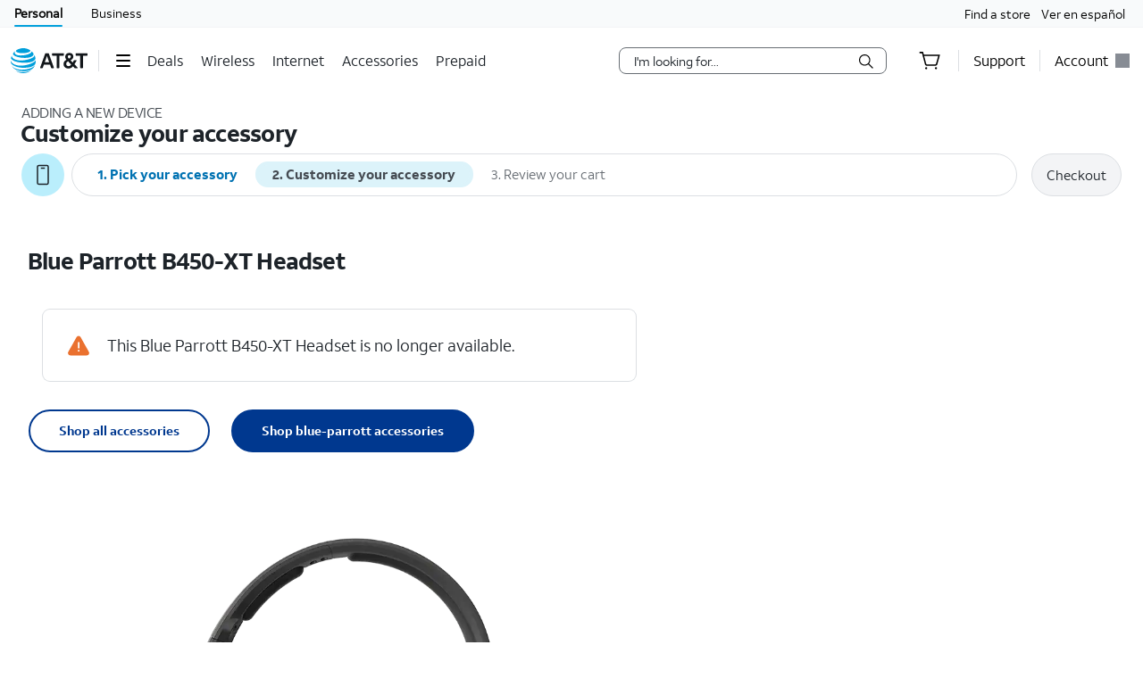

--- FILE ---
content_type: text/html;charset=utf-8
request_url: https://www.att.com/buy/accessories/Headphones/blue-parrott-b450-xt-headset.html
body_size: 165063
content:
<!DOCTYPE html><html lang="en" class="isPC isTouch isPortrait hydrated" data-stencil-build="att-globalnav-nx-ui"><head><meta charset="utf-8"/><style data-styles="">slot-fb{display:contents}slot-fb[hidden]{display:none}{visibility:hidden}.hydrated{visibility:inherit}</style><meta name="viewport" content="width=device-width"/><script type="application/ld+json">{"@context":"https://schema.org","@type":"BreadcrumbList","itemListElement":[{"@type":"ListItem","position":1,"name":"Home","item":"https://www.att.com/"},{"@type":"ListItem","position":2,"name":"Wireless","item":"https://www.att.com/wireless/"},{"@type":"ListItem","position":3,"name":"Accessories","item":"https://www.att.com/buy/accessories/"},{"@type":"ListItem","position":4,"name":"Headphones","item":"https://www.att.com/buy/accessories/browse/headphones/"},{"@type":"ListItem","position":5,"name":"Blue Parrott B450-XT Headset","item":"https://www.att.com/buy/accessories/headphones/blue-parrott-b450-xt-headset.html"}]}</script><title>Blue Parrott B450-XT Headset - AT&amp;T</title><meta name="keywords" content="noise cancellation headset, noise cancellation bluetooth headset, noise cancellation bluetooth wireless headset, blue parrott b450-xt headset"/><meta name="description" content="A comfortable, durable headset that offers 96% noise cancellantion."/><meta name="robots" content="INDEX,FOLLOW"/><style>.att_gnav_wrapper p{padding:0;line-height:2rem}.att_gnav_wrapper span{pointer-events:none}.att_gnav_wrapper input[type=button]{-webkit-appearance:button;-moz-appearance:button;appearance:button;cursor:pointer}.att_gnav_wrapper i[class*=icon-chevron]::after{-webkit-filter:none;filter:none}.att_gnav_wrapper .hidden_spoken{border:0 none !important;clip:rect(0px, 0px, 0px, 0px) !important;height:1px !important;letter-spacing:0;line-height:0;overflow:hidden !important;margin-top:-50px;padding:0 !important;position:absolute !important;width:1px !important}.att_gnav_wrapper .gn_icon_right,.att_gnav_wrapper .gn_icon_down,.att_gnav_wrapper .gn_icon_up,.att_gnav_wrapper .gn_icon_left{display:-ms-flexbox;display:flex;height:16px;width:16px;background-image:url("data:image/svg+xml,%3Csvg xmlns='http://www.w3.org/2000/svg' viewBox='0 0 16 16'%3E%3Cpath d='M6.18535 12.4935L5.02612 11.3012L8.20922 7.9935L5.02612 4.68585L6.18535 3.4935L10.5217 7.9935L6.18535 12.4935Z' fill-rule='oddeven' fill='%23454b52'/%3E%3C/svg%3E");background-repeat:no-repeat;color:#454b52}.att_gnav_wrapper .gn_icon_left{-webkit-transform:rotate(180deg);transform:rotate(180deg);top:-1px}.att_gnav_wrapper .gn_icon_down,.att_gnav_wrapper .gn_icon_up{height:16px;width:16px;-webkit-transform:rotate(90deg);transform:rotate(90deg)}.att_gnav_wrapper .gn_icon_up{-webkit-transform:rotate(270deg);transform:rotate(270deg)}.att_gnav_wrapper.gn_smb_theme .gn_icon_down,.att_gnav_wrapper.gn_smb_theme .gn_icon_up{background-image:url("data:image/svg+xml,%3Csvg xmlns='http://www.w3.org/2000/svg' viewBox='0 0 16 16'%3E%3Cpath d='M6.18535 12.4935L5.02612 11.3012L8.20922 7.9935L5.02612 4.68585L6.18535 3.4935L10.5217 7.9935L6.18535 12.4935Z' fill-rule='oddeven' fill='%23ffffff' /%3E%3C/svg%3E")}</style><style>:host{display:block;padding:0;margin:0}@-webkit-keyframes gn_spinner{0%{-webkit-transform:rotate(0deg);transform:rotate(0deg)}100%{-webkit-transform:rotate(360deg);transform:rotate(360deg)}}@keyframes gn_spinner{0%{-webkit-transform:rotate(0deg);transform:rotate(0deg)}100%{-webkit-transform:rotate(360deg);transform:rotate(360deg)}}#attgn_header{position:inherit;background:#fff;color:#000}#attgn_header nav#z1_nav_container{height:50px;line-height:50px}#attgn_header button:disabled{pointer-events:none}#attgn_header i svg{fill:currentColor}#attgn_header i svg g{fill:currentColor}#attgn_header #z1_c_mask{top:93px;left:0;opacity:0.38;-webkit-transition:opacity 0.5s linear 0s;transition:opacity 0.5s linear 0s}#attgn_header .z1_hover_link:hover,#attgn_header .z1_hover_link:focus{text-decoration:none !important;outline:none !important}#attgn_header .z1_hover_link:after{text-decoration:none;content:"";position:absolute;width:100%;height:2px;bottom:0px;left:0px;background:#009fdb;border-radius:1px;display:none;-webkit-transition:all 0.3s ease-in-out 0s;transition:all 0.3s ease-in-out 0s;-webkit-transform:scaleX(0);transform:scaleX(0)}#attgn_header .z1_hover_link:hover:after,#attgn_header .z1_hover_link:focus:after,#attgn_header .z1_hover_link.gn-active-link:after{display:block;-webkit-transform:scaleX(1);transform:scaleX(1)}#attgn_header.gn_smb_theme{background-color:#000}#attgn_header.gn_smb_theme nav a{color:#fff}#attgn_header.gn_smb_theme nav a:focus{outline:thin dotted #fff}#attgn_header.gn_smb_theme .z1_hover_link:focus:after,#attgn_header.gn_smb_theme .z1_hover_link:hover:after{background:#fff}</style><style>#attgn_header #z1_segment_wrapper{height:12px;background:inherit;width:100%;margin:0 auto;position:relative;color:inherit}#attgn_header.gn_smb_theme #z1_segment_wrapper{min-height:unset}slot-fb{display:contents}slot-fb[hidden]{display:none}</style><style>#attgn_header #z1_skipnav_div{position:absolute}#attgn_header #z1_skipnav_div.z1_skipnav_focus_within{opacity:0.85}#attgn_header #z1_skipnav_div #z1_skipnav_link{-webkit-transition:all 0.2s ease;transition:all 0.2s ease}#attgn_header #z1_skipnav_div #z1_skipnav_link:focus{outline-color:#fff}</style><style>#attgn_header nav att-gnav-cart-widget{display:-ms-inline-flexbox;display:inline-flex}#attgn_header nav att-gnav-cart-widget #z1_cart_div #z1_cart_wrapper{display:-ms-flexbox;display:flex;position:relative;width:64px;-ms-flex-align:center;align-items:center}#attgn_header nav att-gnav-cart-widget #z1_cart_div #z1_cart_wrapper button{display:-ms-flexbox;display:flex;position:relative;background-color:transparent;border:none;outline:none;height:50px;line-height:56px;margin:0 auto;-ms-flex-align:center;align-items:center}#attgn_header nav att-gnav-cart-widget #z1_cart_div #z1_cart_wrapper button #z1_cart_icon{height:24px;width:24px;color:#000}#attgn_header nav att-gnav-cart-widget #z1_cart_div #z1_cart_wrapper button #z1_cart_icon svg{color:currentColor}#attgn_header nav att-gnav-cart-widget #z1_cart_div #z1_cart_wrapper button att-gnav-badge.badge{border:2px solid #fff;font-size:12px;border-radius:50%;color:#fff;display:block;font-weight:500;min-width:20px;padding:0;text-align:center;vertical-align:middle;background-color:#0074b3;width:20px;min-height:20px;line-height:16px;-webkit-box-sizing:border-box;box-sizing:border-box}#attgn_header nav att-gnav-cart-widget #z1_cart_div #z1_cart_wrapper #z1_cart_caret{position:absolute;height:12.73px;width:12.73px;background-color:#fff;-webkit-box-shadow:-1px -1px 0px #dcdfe3;box-shadow:-1px -1px 0px #dcdfe3;top:45px;left:28px;z-index:1031;-webkit-transform:rotate(45deg);transform:rotate(45deg)}#attgn_header nav att-gnav-cart-widget #z1_cart_div #z1_cart_summary_wrapper{position:absolute;-ms-flex-align:center;align-items:center;width:300px;height:auto;max-height:640px;padding:0px;right:0;overflow-y:auto;background-color:#ffffff;border:1px solid #dcdfe3;border-radius:8px;-webkit-box-shadow:0px 2px 8px rgba(37, 48, 58, 0.2), 0px 2px 4px -1px rgba(37, 48, 58, 0.12), 0px 2px 12px rgba(37, 48, 58, 0.1);box-shadow:0px 2px 8px rgba(37, 48, 58, 0.2), 0px 2px 4px -1px rgba(37, 48, 58, 0.12), 0px 2px 12px rgba(37, 48, 58, 0.1);top:50px;z-index:1030}#attgn_header nav att-gnav-cart-widget #z1_cart_div #z1_cart_summary_wrapper a:active,#attgn_header nav att-gnav-cart-widget #z1_cart_div #z1_cart_summary_wrapper a:focus,#attgn_header nav att-gnav-cart-widget #z1_cart_div #z1_cart_summary_wrapper button:active,#attgn_header nav att-gnav-cart-widget #z1_cart_div #z1_cart_summary_wrapper button:focus,#attgn_header nav att-gnav-cart-widget #z1_cart_div #z1_cart_summary_wrapper button:focus-within{border:1px dotted #000}#attgn_header nav att-gnav-cart-widget #z1_cart_div #z1_cart_summary_wrapper #z1_cart_discard_button{position:absolute;background-color:inherit;outline:none;border:none;height:30px;width:30px;right:0;top:0}#attgn_header nav att-gnav-cart-widget #z1_cart_div #z1_cart_summary_wrapper #z1_cart_summary_container{margin:24px}#attgn_header nav att-gnav-cart-widget #z1_cart_div #z1_cart_summary_wrapper #z1_cart_summary_container #z1_cart_header{font-size:16px;line-height:18px;font-weight:700;letter-spacing:-0.03em}#attgn_header nav att-gnav-cart-widget #z1_cart_div #z1_cart_summary_wrapper #z1_cart_summary_container #z1_cart_header #z1_cart_count_label{font-weight:400}#attgn_header nav att-gnav-cart-widget #z1_cart_div #z1_cart_summary_wrapper #z1_cart_summary_container #z1_cart_body{display:-ms-flexbox;display:flex;-ms-flex-direction:column;flex-direction:column;height:auto;width:auto;margin-top:16px}#attgn_header nav att-gnav-cart-widget #z1_cart_div #z1_cart_summary_wrapper #z1_cart_summary_container #z1_cart_footer{display:-ms-flexbox;display:flex;-ms-flex-direction:column;flex-direction:column;height:auto;width:auto}#attgn_header nav att-gnav-cart-widget #z1_cart_div #z1_cart_summary_wrapper #z1_cart_summary_container #z1_cart_footer #z1_cart_footer_note{line-height:20px;letter-spacing:-0.02em;margin-bottom:16px}#attgn_header nav att-gnav-cart-widget #z1_cart_div #z1_cart_summary_wrapper #z1_cart_summary_container #z1_cart_footer a#z1_cart_cta{-ms-flex-pack:center;justify-content:center;-ms-flex-align:center;align-items:center;line-height:18px;font-weight:700;letter-spacing:-0.3px;padding:15px 32px;height:48px;width:auto;margin:auto;margin-left:0;border-radius:48px;background-color:#0074b3}#attgn_header nav att-gnav-cart-widget #z1_cart_div #z1_cart_summary_wrapper #z1_cart_summary_container #z1_cart_footer a#z1_cart_cta span{text-align:center;color:rgb(242, 250, 253)}@media (max-width: 767px){#attgn_header nav att-gnav-cart-widget #z1_cart_div a att-gnav-badge.badge{left:15px;position:absolute;border:2px solid #fff;font-size:12px;border-radius:50%;color:#fff;display:block;font-weight:500;min-width:20px;padding:0;text-align:center;vertical-align:middle;background-color:#0074b3;width:20px;min-height:20px;line-height:16px;-webkit-box-sizing:border-box;box-sizing:border-box}}@media (max-width: 1024px){#attgn_header nav att-gnav-cart-widget #z1_cart_div a att-gnav-badge.badge{border:2px solid #fff;font-size:12px;border-radius:50%;color:#fff;display:block;font-weight:500;min-width:20px;padding:0;text-align:center;vertical-align:middle;background-color:#0074b3;width:20px;min-height:20px;line-height:16px;-webkit-box-sizing:border-box;box-sizing:border-box}}#attgn_header nav att-gnav-cart-widget #z1_cart_div #z1_cart_link{margin:0 20px}#attgn_header.gn_smb_theme nav att-gnav-cart-widget #z1_cart_div #z1_cart_wrapper button #z1_cart_icon{color:#fff}</style><style>#attgn_header att-gnav-hamburger-menu #z1_menu_div #z1_hamburger_button{min-width:55px;background:none;border-top:unset;border-right:unset;border-bottom:unset}#attgn_header att-gnav-hamburger-menu #z1_menu_div #z1_hamburger_button .z1_hamburger_icon{border-radius:1.125rem;height:2px;width:16px;margin:auto;-webkit-transition:width 0.3s linear 0s;transition:width 0.3s linear 0s}#attgn_header att-gnav-hamburger-menu #z1_menu_div #z1_hamburger_button .z1_hamburger_icon #z1_hamburger_label{height:0.688rem;display:-ms-flexbox;display:flex;-ms-flex-align:center;align-items:center;position:absolute;top:-12px;color:currentColor;font-size:0rem;-webkit-filter:blur(3px);filter:blur(3px);opacity:0;-webkit-transition:opacity 0.3s linear 0s, font-size 0.3s linear 0s, -webkit-filter 0.2s linear 0s;transition:opacity 0.3s linear 0s, font-size 0.3s linear 0s, -webkit-filter 0.2s linear 0s;transition:opacity 0.3s linear 0s, font-size 0.3s linear 0s, filter 0.2s linear 0s;transition:opacity 0.3s linear 0s, font-size 0.3s linear 0s, filter 0.2s linear 0s, -webkit-filter 0.2s linear 0s}#attgn_header att-gnav-hamburger-menu #z1_menu_div #z1_hamburger_button .z1_hamburger_icon:before,#attgn_header att-gnav-hamburger-menu #z1_menu_div #z1_hamburger_button .z1_hamburger_icon:after{background-color:currentColor;border-radius:1em;content:"";position:absolute;height:2px;width:16px;left:0;-webkit-transition:width 0.3s linear 0s;transition:width 0.3s linear 0s}#attgn_header att-gnav-hamburger-menu #z1_menu_div #z1_hamburger_button .z1_hamburger_icon:before{top:-6px;opacity:1;-webkit-transition:opacity 0.3s linear 0.3s;transition:opacity 0.3s linear 0.3s}#attgn_header att-gnav-hamburger-menu #z1_menu_div #z1_hamburger_button .z1_hamburger_icon:after{top:6px}#attgn_header att-gnav-hamburger-menu #z1_menu_div #z1_hamburger_button:hover .z1_hamburger_icon,#attgn_header att-gnav-hamburger-menu #z1_menu_div #z1_hamburger_button:hover .z1_hamburger_icon:after,#attgn_header att-gnav-hamburger-menu #z1_menu_div #z1_hamburger_button.active .z1_hamburger_icon,#attgn_header att-gnav-hamburger-menu #z1_menu_div #z1_hamburger_button.active .z1_hamburger_icon:after{width:22px;-webkit-transition:width 0.3s linear 0s;transition:width 0.3s linear 0s}#attgn_header att-gnav-hamburger-menu #z1_menu_div #z1_hamburger_button:hover .z1_hamburger_icon:before,#attgn_header att-gnav-hamburger-menu #z1_menu_div #z1_hamburger_button.active .z1_hamburger_icon:before{opacity:0;width:0;-webkit-transition:opacity 0.3s linear 0.2s, width 0.3s linear 0s;transition:opacity 0.3s linear 0.2s, width 0.3s linear 0s}#attgn_header att-gnav-hamburger-menu #z1_menu_div #z1_hamburger_button:hover #z1_hamburger_label,#attgn_header att-gnav-hamburger-menu #z1_menu_div #z1_hamburger_button.active #z1_hamburger_label{opacity:1;font-size:9px;-webkit-filter:blur(0px);filter:blur(0px);-webkit-transition:opacity 0.3s linear 0.3s, font-size 0.2s linear 0.3s, -webkit-filter 0.3s linear 0.3s;transition:opacity 0.3s linear 0.3s, font-size 0.2s linear 0.3s, -webkit-filter 0.3s linear 0.3s;transition:opacity 0.3s linear 0.3s, font-size 0.2s linear 0.3s, filter 0.3s linear 0.3s;transition:opacity 0.3s linear 0.3s, font-size 0.2s linear 0.3s, filter 0.3s linear 0.3s, -webkit-filter 0.3s linear 0.3s}#attgn_header att-gnav-hamburger-menu #z1_menu_div #z1_menu_close_button{display:none;position:absolute;-ms-flex-align:center;align-items:center;-ms-flex-pack:center;justify-content:center;height:50px;width:50px;background:none;border:none;align-items:center;visibility:hidden;overflow:visible;z-index:1026}#attgn_header att-gnav-hamburger-menu #z1_menu_div #z1_menu_wrapper{position:absolute;max-height:0px;width:280px;top:50px;border-radius:0 0 8px 8px;z-index:1030;visibility:hidden}#attgn_header att-gnav-hamburger-menu #z1_menu_div #z1_menu_wrapper .z1_menu_divider{display:block;height:1px;min-height:0;margin:10px 15px;padding:0;border-top:1px solid #bdc2c7}#attgn_header att-gnav-hamburger-menu #z1_menu_div #z1_menu_wrapper #z1_menu_primary_list{visibility:hidden;border-radius:0 0 0 8px;overflow-y:auto}#attgn_header att-gnav-hamburger-menu #z1_menu_div #z1_menu_wrapper #z1_menu_primary_list.z1_primary_menu_open{border-radius:0 0 8px 8px}#attgn_header att-gnav-hamburger-menu #z1_menu_div #z1_menu_wrapper #z1_menu_primary_list li{padding:6px 0;line-height:normal}#attgn_header att-gnav-hamburger-menu #z1_menu_div #z1_menu_wrapper #z1_menu_primary_list li a{min-height:32px;line-height:32px;color:#0074b3}#attgn_header att-gnav-hamburger-menu #z1_menu_div #z1_menu_wrapper #z1_menu_primary_list li a:hover,#attgn_header att-gnav-hamburger-menu #z1_menu_div #z1_menu_wrapper #z1_menu_primary_list li a:active,#attgn_header att-gnav-hamburger-menu #z1_menu_div #z1_menu_wrapper #z1_menu_primary_list li a:focus,#attgn_header att-gnav-hamburger-menu #z1_menu_div #z1_menu_wrapper #z1_menu_primary_list li a.z1_primary_menu_open{padding-left:12px}#attgn_header att-gnav-hamburger-menu #z1_menu_div #z1_menu_wrapper #z1_menu_primary_list li a:hover,#attgn_header att-gnav-hamburger-menu #z1_menu_div #z1_menu_wrapper #z1_menu_primary_list li a:active,#attgn_header att-gnav-hamburger-menu #z1_menu_div #z1_menu_wrapper #z1_menu_primary_list li a:focus,#attgn_header att-gnav-hamburger-menu #z1_menu_div #z1_menu_wrapper #z1_menu_primary_list li a.z1_primary_menu_open{border-left:4px solid #009fdb;text-decoration:none !important;color:#000}#attgn_header att-gnav-hamburger-menu #z1_menu_div #z1_menu_wrapper #z1_menu_primary_list li a:hover,#attgn_header att-gnav-hamburger-menu #z1_menu_div #z1_menu_wrapper #z1_menu_primary_list li a:focus-visible,#attgn_header att-gnav-hamburger-menu #z1_menu_div #z1_menu_wrapper #z1_menu_primary_list li a.z1_primary_menu_open{background-color:#f2fafd}#attgn_header att-gnav-hamburger-menu #z1_menu_div #z1_menu_wrapper #z1_menu_primary_list .z1_menu_secondary_subtitle{display:block !important;padding:0 15px;font-family:sans-serif}#attgn_header att-gnav-hamburger-menu #z1_menu_div #z1_menu_wrapper #z1_menu_primary_list .z1_menu_secondary_list{overflow-y:auto;position:absolute;width:280px;border-radius:0 0 8px 8px;-webkit-transition:visibility 0s, left 0.3s ease-in 0s;transition:visibility 0s, left 0.3s ease-in 0s;z-index:-1}#attgn_header att-gnav-hamburger-menu #z1_menu_div #z1_menu_wrapper #z1_menu_primary_list .z1_menu_secondary_list.z1_secondary_manu_active{left:280px;-webkit-transition:visibility 0s, left 0.3s ease-in 0.3s;transition:visibility 0s, left 0.3s ease-in 0.3s;border-radius:0 0 8px 0}#attgn_header att-gnav-hamburger-menu #z1_menu_div #z1_menu_wrapper #z1_menu_primary_list .z1_menu_secondary_list li a:hover,#attgn_header att-gnav-hamburger-menu #z1_menu_div #z1_menu_wrapper #z1_menu_primary_list .z1_menu_secondary_list li a:focus,#attgn_header att-gnav-hamburger-menu #z1_menu_div #z1_menu_wrapper #z1_menu_primary_list .z1_menu_secondary_list li a:active{border-left:none !important;color:#0074b3;padding:0 16px !important}#attgn_header att-gnav-hamburger-menu #z1_menu_div #z1_menu_wrapper #z1_menu_primary_list .z1_menu_secondary_list li a:hover{text-decoration:underline !important}#attgn_header att-gnav-hamburger-menu #z1_menu_div.z1_menu_open #z1_menu_wrapper{visibility:inherit;max-height:800px;-webkit-transition:max-height 0s ease-in 0s;transition:max-height 0s ease-in 0s}#attgn_header att-gnav-hamburger-menu #z1_menu_div.z1_menu_open #z1_menu_wrapper #z1_menu_primary_list{height:800px;visibility:inherit;-webkit-transition:max-height 0s ease-in 0s;transition:max-height 0s ease-in 0s;border-radius:0 0 0 8px}#attgn_header att-gnav-hamburger-menu #z1_menu_div.z1_menu_open #z1_menu_wrapper #z1_menu_primary_list.z1_primary_menu_open{border-radius:0 0 8px 8px}#attgn_header.gn_smb_theme att-gnav-hamburger-menu #z1_menu_div #z1_hamburger_button{color:#fff}@media (max-width: 767px){#attgn_header att-gnav-hamburger-menu #z1_menu_div #z1_hamburger_button{border:none}#attgn_header att-gnav-hamburger-menu #z1_menu_div #z1_menu_wrapper{border-radius:0 0 0 0;-webkit-box-shadow:none;box-shadow:none}#attgn_header att-gnav-hamburger-menu #z1_menu_div #z1_menu_wrapper #z1_menu_primary_list{-webkit-transition:height 0s, left 0.3s ease-in 0s;transition:height 0s, left 0.3s ease-in 0s}#attgn_header att-gnav-hamburger-menu #z1_menu_div #z1_menu_wrapper #z1_menu_primary_list .z1_menu_secondary_list.z1_secondary_manu_active{border-radius:0;-webkit-box-shadow:none;box-shadow:none}#attgn_header att-gnav-hamburger-menu #z1_menu_div #z1_menu_wrapper #z1_menu_primary_list .z1_menu_back_button_wrapper{display:block !important;padding:0 0 14px 0px !important}#attgn_header att-gnav-hamburger-menu #z1_menu_div #z1_menu_wrapper #z1_menu_primary_list .z1_menu_secondary_subtitle{display:block !important;padding:0 15px}body.z1_menu_toggle{position:fixed;height:100vh;width:100%;overflow:visible;margin:0;left:280px;-webkit-transition:opacity 0.75s ease-in 0s;transition:opacity 0.75s ease-in 0s}body.z1_menu_toggle #attgn_header att-gnav-hamburger-menu #z1_menu_div.z1_menu_open #z1_menu_wrapper{height:100vh;top:0 !important;left:-280px}@supports (height: 100dvh){body.z1_menu_toggle #attgn_header att-gnav-hamburger-menu #z1_menu_div.z1_menu_open #z1_menu_wrapper{height:100dvh}}body.z1_menu_toggle #attgn_header att-gnav-hamburger-menu #z1_menu_div.z1_menu_open #z1_menu_wrapper #z1_menu_primary_list{-webkit-transition:height 0s, left 0.3s ease-in 0.4s;transition:height 0s, left 0.3s ease-in 0.4s}body.z1_menu_toggle #attgn_header att-gnav-hamburger-menu #z1_menu_div.z1_menu_open #z1_menu_wrapper #z1_menu_primary_list .z1_menu_secondary_list{left:-280px;background-color:#fff;z-index:30;visibility:hidden}body.z1_menu_toggle #attgn_header att-gnav-hamburger-menu #z1_menu_div.z1_menu_open #z1_menu_wrapper #z1_menu_primary_list .z1_menu_secondary_list.z1_secondary_manu_active{left:0;visibility:inherit}body.z1_menu_toggle #attgn_header att-gnav-hamburger-menu #z1_menu_div #z1_hamburger_button{visibility:hidden}body.z1_menu_toggle #attgn_header att-gnav-hamburger-menu #z1_menu_div #z1_menu_close_button{display:-ms-inline-flexbox;display:inline-flex;visibility:inherit}body.z1_menu_toggle #attgn_header att-gnav-hamburger-menu #z1_menu_div #z1_menu_close_button i svg g{fill:#ffffff}body.z1_menu_toggle #attgn_header #z1_c_mask{top:0 !important;height:100% !important}}</style><style>att-gnav-universal-nav #z0_nav{height:30px;line-height:30px}att-gnav-universal-nav #z0_nav #z0_lhs div,att-gnav-universal-nav #z0_nav #z0_rhs div{height:17px}att-gnav-universal-nav #z0_nav a{color:#000;line-height:30px}att-gnav-universal-nav #z0_nav a:hover,att-gnav-universal-nav #z0_nav a:focus,att-gnav-universal-nav #z0_nav a:active{color:#0074b3;text-decoration:underline}att-gnav-universal-nav #z0_nav a.gn-active-link{color:#000;text-decoration:none;outline:none !important}att-gnav-universal-nav #z0_nav a.gn-active-link:after{display:block;content:"";position:absolute;width:100%;height:2px;bottom:0px;left:0px;background:#009fdb;border-radius:1px;text-decoration:none;outline:none !important}att-gnav-universal-nav #z0_nav a.gn-active-link:hover,att-gnav-universal-nav #z0_nav a.gn-active-link:focus{text-decoration:none !important;outline:none !important;color:inherit}.gn_smb_theme att-gnav-universal-nav #z0_nav a:hover,.gn_smb_theme att-gnav-universal-nav #z0_nav a:focus{color:#fff}</style><style>#attgn_header nav att-gnav-search-widget{display:-ms-inline-flexbox;display:inline-flex;margin:auto 0}#attgn_header nav att-gnav-search-widget #z1_search_wrapper{height:30px;display:-ms-inline-flexbox;display:inline-flex;position:relative;padding-right:0;padding-left:0;margin:9px 16px 9px 16px}#attgn_header nav att-gnav-search-widget #z1_search_wrapper #z1_search_form{position:relative;display:-ms-inline-flexbox;display:inline-flex;-ms-flex-pack:justify;justify-content:space-between;width:300px;background-color:#fff;border:1px solid #686e74;border-radius:8px}#attgn_header nav att-gnav-search-widget #z1_search_wrapper #z1_search_form input#z1_search_field{width:calc(100% - 32px);margin:0 0 0 16px;font:0.625pc/1.5 font-regular, sans-serif;font-size:14px;font-style:normal;color:#1d2329;background-color:transparent;border:none;outline:0}#attgn_header nav att-gnav-search-widget #z1_search_wrapper #z1_search_form input#z1_search_field::-webkit-input-placeholder{font-size:14px;color:rgb(29, 35, 41);font-style:normal;background-color:transparent;border:none;border-radius:3px;appearance:none;-webkit-appearance:none;-moz-appearance:none;-ms-appearance:none}#attgn_header nav att-gnav-search-widget #z1_search_wrapper #z1_search_form input#z1_search_field::-moz-placeholder{font-size:14px;color:rgb(29, 35, 41);font-style:normal;background-color:transparent;border:none;border-radius:3px;appearance:none;-webkit-appearance:none;-moz-appearance:none;-ms-appearance:none}#attgn_header nav att-gnav-search-widget #z1_search_wrapper #z1_search_form input#z1_search_field:-ms-input-placeholder{font-size:14px;color:rgb(29, 35, 41);font-style:normal;background-color:transparent;border:none;border-radius:3px;appearance:none;-webkit-appearance:none;-moz-appearance:none;-ms-appearance:none}#attgn_header nav att-gnav-search-widget #z1_search_wrapper #z1_search_form input#z1_search_field::-ms-input-placeholder{font-size:14px;color:rgb(29, 35, 41);font-style:normal;background-color:transparent;border:none;border-radius:3px;appearance:none;-webkit-appearance:none;-moz-appearance:none;-ms-appearance:none}#attgn_header nav att-gnav-search-widget #z1_search_wrapper #z1_search_form input#z1_search_field::placeholder{font-size:14px;color:rgb(29, 35, 41);font-style:normal;background-color:transparent;border:none;border-radius:3px;appearance:none;-webkit-appearance:none;-moz-appearance:none;-ms-appearance:none}#attgn_header nav att-gnav-search-widget #z1_search_wrapper #z1_search_form input#z1_search_field[type=search]::-webkit-search-cancel-button,#attgn_header nav att-gnav-search-widget #z1_search_wrapper #z1_search_form input#z1_search_field[type=search]::-webkit-search-decoration,#attgn_header nav att-gnav-search-widget #z1_search_wrapper #z1_search_form input#z1_search_field[type=search]::-webkit-search-results-button,#attgn_header nav att-gnav-search-widget #z1_search_wrapper #z1_search_form input#z1_search_field[type=search]::-webkit-search-results-decoration{-webkit-appearance:none;display:none}#attgn_header nav att-gnav-search-widget #z1_search_wrapper #z1_search_form input#z1_search_field[type=search]::-ms-clear{display:none;width:0;height:0}#attgn_header nav att-gnav-search-widget #z1_search_wrapper #z1_search_form:focus-within{outline:0;border-color:#0074b3}#attgn_header nav att-gnav-search-widget #z1_search_wrapper #z1_search_suggest_wrapper{background-color:#fff;border-radius:8px 8px 8px 8px;border:1px solid #686e74;display:none;height:auto;left:0;max-height:640px;overflow-y:auto;padding:16px 0;position:absolute;text-align:left;top:34px;width:500px;z-index:1030}#attgn_header nav att-gnav-search-widget #z1_search_wrapper #z1_search_suggest_wrapper .att-search-highlight{font-weight:normal}#attgn_header nav att-gnav-search-widget #z1_search_wrapper #z1_search_suggest_wrapper #z1_search_autosuggest hr.z1_hr_text{line-height:15px;margin:7.5px 16px;font-size:12px;text-align:left;overflow:visible;border-right:none;border-left:none;border-bottom:none;border-top:solid 1px #bdc2c7}#attgn_header nav att-gnav-search-widget #z1_search_wrapper #z1_search_suggest_wrapper #z1_search_autosuggest hr.z1_hr_text:before{content:attr(data-content);position:relative;height:15px;top:-7.5px;width:-webkit-fit-content;width:-moz-fit-content;width:fit-content;padding:0 16px 0 0;font-weight:bold;background:#fff;color:#686e74}#attgn_header nav att-gnav-search-widget #z1_search_wrapper #z1_search_suggest_wrapper #z1_search_autosuggest p{margin:0;padding:0 16px;display:block;color:#454b52;line-height:28px;font-size:14px;height:auto;overflow:hidden;cursor:pointer}#attgn_header nav att-gnav-search-widget #z1_search_wrapper #z1_search_suggest_wrapper #z1_search_autosuggest p.active,#attgn_header nav att-gnav-search-widget #z1_search_wrapper #z1_search_suggest_wrapper #z1_search_autosuggest p:hover{background-color:#f2fafd;text-decoration:none}#attgn_header nav att-gnav-search-widget #z1_search_wrapper #z1_search_suggest_wrapper #z1_search_autosuggest p a{width:100%;min-height:28px;vertical-align:unset;color:#454b52}#attgn_header nav att-gnav-search-widget #z1_search_wrapper #z1_search_suggest_wrapper #z1_search_autosuggest p .z1_search_item{display:inline-block;max-width:100%;line-height:20px;vertical-align:baseline;height:auto;max-height:64px;font-weight:bold}#attgn_header nav att-gnav-search-widget #z1_search_wrapper #z1_search_suggest_wrapper #z1_search_autosuggest p .z1_search_category_type{color:#0074b3;display:inline}#attgn_header nav att-gnav-search-widget #z1_search_wrapper #z1_search_suggest_wrapper #z1_search_autosuggest p span span span .att-search-highlight{font-weight:normal}#attgn_header nav .z1_search_button,#attgn_header nav .z1_search_close_button{display:-ms-inline-flexbox;display:inline-flex;-ms-flex-align:center;align-items:center;-ms-flex-pack:center;justify-content:center;background:transparent;height:30px;width:34px;min-width:44px;margin-left:0;margin-top:0;padding:0;border:none;border-radius:0 5px 5px 0}#attgn_header nav .z1_search_button:disabled,#attgn_header nav .z1_search_close_button:disabled{cursor:pointer}#attgn_header nav .z1_search_button:focus,#attgn_header nav .z1_search_close_button:focus{height:28px;outline:#000 dotted thin}#attgn_header nav .z1_search_button .z1_search_icon{width:16px;height:16px}#attgn_header nav #z1_mobile_search_button,#attgn_header nav #z1_tablet_search_button{width:100%;height:50px;min-width:34px}#attgn_header nav #z1_mobile_search_button .z1_search_icon,#attgn_header nav #z1_mobile_search_button svg,#attgn_header nav #z1_tablet_search_button .z1_search_icon,#attgn_header nav #z1_tablet_search_button svg{width:22px;height:22px}#attgn_header nav #z1_tablet_search_button{margin:0 16px 0 0}#attgn_header nav #z1_tablet_search_button:focus,#attgn_header nav #z1_tablet_search_button:hover{outline:none;text-decoration:none}#attgn_header nav .z1_search_close_button svg{width:100%}#attgn_header.gn_smb_theme nav att-gnav-search-widget #z1_search_wrapper #z1_search_form{background-color:#454b52;border:1px solid #fff}#attgn_header.gn_smb_theme nav att-gnav-search-widget #z1_search_wrapper #z1_search_form input#z1_search_field{color:#fff}#attgn_header.gn_smb_theme nav att-gnav-search-widget #z1_search_wrapper #z1_search_form input#z1_search_field::-webkit-input-placeholder{background-color:#454b52;color:#fff}#attgn_header.gn_smb_theme nav att-gnav-search-widget #z1_search_wrapper #z1_search_form input#z1_search_field::-moz-placeholder{background-color:#454b52;color:#fff}#attgn_header.gn_smb_theme nav att-gnav-search-widget #z1_search_wrapper #z1_search_form input#z1_search_field:-ms-input-placeholder{background-color:#454b52;color:#fff}#attgn_header.gn_smb_theme nav att-gnav-search-widget #z1_search_wrapper #z1_search_form input#z1_search_field::-ms-input-placeholder{background-color:#454b52;color:#fff}#attgn_header.gn_smb_theme nav att-gnav-search-widget #z1_search_wrapper #z1_search_form input#z1_search_field::placeholder{background-color:#454b52;color:#fff}#attgn_header.gn_smb_theme nav att-gnav-search-widget #z1_search_wrapper #z1_search_form .z1_search_button .z1_search_icon svg{color:#fff}#attgn_header.gn_smb_theme nav att-gnav-search-widget #z1_search_wrapper #z1_search_form:focus-within{border-color:#0074b3;background-color:#fff;color:#000}#attgn_header.gn_smb_theme nav att-gnav-search-widget #z1_search_wrapper #z1_search_form:focus-within input#z1_search_field{background-color:#fff;color:#000}#attgn_header.gn_smb_theme nav att-gnav-search-widget #z1_search_wrapper #z1_search_form:focus-within input#z1_search_field::-webkit-input-placeholder{background-color:#fff;color:#000}#attgn_header.gn_smb_theme nav att-gnav-search-widget #z1_search_wrapper #z1_search_form:focus-within input#z1_search_field::-moz-placeholder{background-color:#fff;color:#000}#attgn_header.gn_smb_theme nav att-gnav-search-widget #z1_search_wrapper #z1_search_form:focus-within input#z1_search_field:-ms-input-placeholder{background-color:#fff;color:#000}#attgn_header.gn_smb_theme nav att-gnav-search-widget #z1_search_wrapper #z1_search_form:focus-within input#z1_search_field::-ms-input-placeholder{background-color:#fff;color:#000}#attgn_header.gn_smb_theme nav att-gnav-search-widget #z1_search_wrapper #z1_search_form:focus-within input#z1_search_field::placeholder{background-color:#fff;color:#000}#attgn_header.gn_smb_theme nav att-gnav-search-widget #z1_search_wrapper #z1_search_form:focus-within .z1_search_button .z1_search_icon svg{color:#000}@media (min-width: 1025px) and (max-width: 1160px){#attgn_header nav att-gnav-search-widget #z1_search_wrapper #z1_search_form{width:100%;max-width:300px}#attgn_header nav att-gnav-search-widget #z1_search_wrapper #z1_search_suggest_wrapper{width:510px}}@media (min-width: 1024px){#attgn_header nav att-gnav-search-widget #z1_search_wrapper #z1_search_suggest_wrapper{max-width:43vw}}@media (min-width: 768px) and (max-width: 1024px){#attgn_header nav att-gnav-search-widget #z1_search_wrapper{margin:9px 0px 9px 9px}#attgn_header nav att-gnav-search-widget #z1_search_wrapper #z1_search_form,#attgn_header nav att-gnav-search-widget #z1_search_wrapper #z1_search_suggest_wrapper{width:calc(100vw - 180px)}#attgn_header nav.z1_search_active .z1_hide_toggle_md{display:none !important}#attgn_header nav.z1_search_active .z1_show_toggle_md{display:-ms-inline-flexbox !important;display:inline-flex !important;-ms-flex-align:center;align-items:center}#attgn_header.gn_smb_theme nav att-gnav-search-widget #z1_search_wrapper #z1_search_form,#attgn_header.gn_smb_theme nav att-gnav-search-widget #z1_search_wrapper #z1_search_suggest_wrapper{width:calc(100vw - 155px)}}@media (max-width: 767px){#attgn_header nav att-gnav-search-widget #z1_search_wrapper{margin:9px 0px 9px 9px}#attgn_header nav att-gnav-search-widget #z1_search_wrapper #z1_search_form{width:calc(100vw - 50px)}#attgn_header nav att-gnav-search-widget #z1_search_wrapper #z1_search_suggest_wrapper{width:100%}#attgn_header nav.z1_search_active .z1_hide_toggle_sm{display:none !important}#attgn_header nav.z1_search_active .z1_show_toggle_sm{display:-ms-inline-flexbox !important;display:inline-flex !important;-ms-flex-align:center;align-items:center}}@media (max-width: 480px){#attgn_header nav att-gnav-search-widget #z1_search_wrapper #z1_search_form{width:calc(100vw - 50px)}#attgn_header nav att-gnav-search-widget #z1_search_wrapper #z1_search_suggest_wrapper{width:100%}#attgn_header nav.z1_search_active .z1_hide_toggle_xsm{display:none !important}#attgn_header nav.z1_search_active .z1_show_toggle_xsm{display:-ms-inline-flexbox !important;display:inline-flex !important;-ms-flex-align:center;align-items:center}}</style><style>#attgn_header #z1_profile_wrapper{width:116px}#attgn_header #z1_profile_wrapper .z1_profile_iruLink{display:block;font-size:10px;min-height:13px;line-height:13px;color:#000;margin-bottom:4px;margin-left:0px;margin-top:initial;padding:0 15px;cursor:pointer}#attgn_header #z1_profile_wrapper .z1_profile_iruLink:hover{text-decoration:underline}#attgn_header #z1_profile_wrapper #z1_iru_modal_wrapper{min-width:320px;height:100vh;width:100vw;left:0;top:0;margin:0 auto;position:fixed;background-color:rgba(0, 0, 0, 0.5);-webkit-transition:opacity 0.5s linear 0s;transition:opacity 0.5s linear 0s;display:none}#attgn_header #z1_profile_wrapper #z1_iru_modal_wrapper a:active,#attgn_header #z1_profile_wrapper #z1_iru_modal_wrapper a:focus,#attgn_header #z1_profile_wrapper #z1_iru_modal_wrapper a:hover{border-bottom:none}#attgn_header #z1_profile_wrapper #z1_iru_modal_wrapper.active{display:block;z-index:1050}#attgn_header #z1_profile_wrapper #z1_iru_modal_wrapper .modal{background-clip:padding-box;background-color:#ffffff;border:1px solid rgba(0, 0, 0, 0.1);border-radius:8px;-webkit-box-shadow:0 3px 5px 1px rgba(0, 0, 0, 0.4);box-shadow:0 3px 5px 1px rgba(0, 0, 0, 0.4);margin:0 auto;outline:medium none;height:0;min-height:150px;overflow:hidden;width:100%;z-index:-1}#attgn_header #z1_profile_wrapper #z1_iru_modal_wrapper .z1_iru_Header{text-align:left;color:#000;background-color:#fff;border-bottom:#fff;height:auto;min-height:60px;overflow:hidden;-ms-flex-align:center;align-items:center;display:-ms-flexbox;display:flex;padding:30px 46px 30px 30px;position:relative;border-radius:8px 8px 0 0}#attgn_header #z1_profile_wrapper #z1_iru_modal_wrapper .z1_iru_Header>h2{white-space:normal;font-size:1.5em}#attgn_header #z1_profile_wrapper #z1_iru_modal_wrapper .z1_iru_Header .z1_corner_button .close:before{background-image:none}#attgn_header #z1_profile_wrapper #z1_iru_modal_wrapper .z1_corner_button{display:none;border-color:#f2f2f2 #f2f2f2 transparent transparent;border-style:solid;border-width:24px;height:0;position:absolute;right:0;top:0;width:0}#attgn_header #z1_profile_wrapper #z1_iru_modal_wrapper .modal.fade{-webkit-transition:opacity 0.5s linear 0s;transition:opacity 0.5s linear 0s}#attgn_header #z1_profile_wrapper #z1_iru_modal_wrapper .modal.fade .loader{display:none}#attgn_header #z1_profile_wrapper #z1_iru_modal_wrapper .modal.fade.in{position:relative;height:auto;overflow:auto;top:50px;z-index:1060;-webkit-transition:opacity 0.5s linear 0s;transition:opacity 0.5s linear 0s}#attgn_header #z1_profile_wrapper #z1_iru_modal_wrapper .modal.fade.in .loader{display:block}#attgn_header #z1_profile_wrapper #z1_iru_modal_wrapper .modal.fade.in .z1_iru_Header,#attgn_header #z1_profile_wrapper #z1_iru_modal_wrapper .modal.fade.in #z1_iru_modal_body{-webkit-animation-duration:0.01s;animation-duration:0.01s;-webkit-animation-name:DOMinsertion;animation-name:DOMinsertion}#attgn_header #z1_profile_wrapper #z1_iru_modal_wrapper .modal.fade.in{max-height:80vh;overflow:hidden;max-width:420px;margin:0 auto;left:0}#attgn_header #z1_profile_wrapper #z1_iru_modal_wrapper .modal.fade.in .z1_corner_button{display:block}@media (max-width: 767px){#attgn_header #z1_profile_wrapper #z1_iru_modal_wrapper .modal.fade.in{max-width:350px}}#attgn_header #z1_profile_wrapper #z1_iru_modal_wrapper #z1_iru_modal_body{max-height:61vh;overflow-y:auto;text-align:left;line-height:normal;color:#000;padding:0 30px 20px;position:relative;width:100%;font-size:12px;background-color:white;border-radius:0 0 8px 8px}#attgn_header #z1_profile_wrapper #z1_iru_modal_wrapper #z1_iru_modal_body p{line-height:normal}#attgn_header #z1_profile_wrapper #z1_iru_modal_wrapper #z1_iru_modal_body a{color:#0074b3;font-size:12px;min-height:1em;line-height:normal;vertical-align:baseline}#attgn_header #z1_profile_wrapper #z1_iru_modal_wrapper #z1_iru_modal_body ul:first-child li{margin-bottom:12px}#attgn_header #z1_profile_wrapper #z1_iru_modal_wrapper #z1_iru_modal_body ul li{margin-bottom:30px}#attgn_header #z1_profile_wrapper #z1_iru_modal_wrapper .z1_iru_discard_button{height:18px;width:18px;padding:0;position:relative;top:-18px;border:none;background:transparent;cursor:pointer;display:block}#attgn_header #z1_profile_wrapper #z1_iru_modal_wrapper .z1_iru_discard_button:focus{outline:thin dotted #191919}#attgn_header #z1_profile_wrapper #z1_alert_popup_div{position:absolute;top:50px;height:auto;width:auto;z-index:600;right:0;line-height:2rem}#attgn_header #z1_profile_wrapper #z1_alert_popup_div #z1_alert_popup_content{color:#fff;background-color:#cf2a2a;padding:15px;width:320px;border-radius:6px;-webkit-box-shadow:0 4px 14px 0 #999;box-shadow:0 4px 14px 0 #999;font-size:13px}#attgn_header #z1_profile_wrapper #z1_alert_popup_div #z1_alert_popup_content:before{border-color:transparent transparent #cf2a2a;border-style:solid;border-width:11px;content:" ";display:inherit;position:absolute;top:-20px;right:70px;width:0}#attgn_header #z1_profile_wrapper #z1_alert_popup_div #z1_alert_popup_content button{border:none;background-color:initial;color:initial}#attgn_header #z1_profile_wrapper #z1_alert_popup_div #z1_alert_popup_content #z1_alert_popup_body{display:-ms-flexbox;display:flex;-ms-flex-negative:0;flex-shrink:0}#attgn_header #z1_profile_wrapper #z1_alert_popup_div #z1_alert_popup_content #z1_alert_popup_body #z1_alert_popup_icon{min-width:45px}#attgn_header #z1_profile_wrapper #z1_alert_popup_div #z1_alert_popup_content #z1_alert_popup_body a{line-height:2rem;display:inline;color:#fff;text-decoration:underline}#attgn_header #z1_profile_wrapper #z1_profile_button{max-width:110px}#attgn_header #z1_profile_wrapper #z1_profile_button #z1_profile_label{margin:0 8px 0 0}#attgn_header #z1_profile_wrapper #z1_profile_button:hover:after{display:block;-webkit-transform:scaleX(1);transform:scaleX(1)}#attgn_header #z1_profile_wrapper #z1_profile_close_button{display:none;position:absolute;-ms-flex-align:center;align-items:center;-ms-flex-pack:center;justify-content:center;height:50px;width:50px;background:none;border:none;align-items:center;visibility:hidden;overflow:visible;z-index:1026}#attgn_header #z1_profile_wrapper #z1_profile_menu_wrapper{display:-ms-inline-flexbox;display:inline-flex;-ms-flex-direction:column;flex-direction:column;position:absolute;top:50px;right:0;max-height:0px;width:248px;background-color:#fff;border-radius:0 0 6px 6px;z-index:1030;visibility:hidden}#attgn_header #z1_profile_wrapper #z1_profile_menu_wrapper .z1_profile_menu_list{display:-ms-flexbox;display:flex;-ms-flex-flow:column;flex-flow:column;width:100%;height:0;padding:0 0 15px 0;max-height:0px;visibility:hidden;border-radius:0 0 6px 6px;list-style:outside none none}#attgn_header #z1_profile_wrapper #z1_profile_menu_wrapper .z1_profile_menu_list .z1_profile_menu_list_item{display:-ms-inline-flexbox;display:inline-flex;height:42px;float:left}#attgn_header #z1_profile_wrapper #z1_profile_menu_wrapper .z1_profile_menu_list .z1_profile_menu_list_item a{display:-ms-inline-flexbox;display:inline-flex;-ms-flex-align:center;align-items:center;padding:0 16px;min-height:30px;height:30px;line-height:30px;word-wrap:break-word;margin:6px 0;float:left;color:#0074b3}#attgn_header #z1_profile_wrapper #z1_profile_menu_wrapper .z1_profile_menu_list .z1_profile_menu_list_item a:hover,#attgn_header #z1_profile_wrapper #z1_profile_menu_wrapper .z1_profile_menu_list .z1_profile_menu_list_item a:active,#attgn_header #z1_profile_wrapper #z1_profile_menu_wrapper .z1_profile_menu_list .z1_profile_menu_list_item a:focus,#attgn_header #z1_profile_wrapper #z1_profile_menu_wrapper .z1_profile_menu_list .z1_profile_menu_list_item a.z1_primary_menu_open{padding-left:12px;border-left:4px solid #009fdb;outline:none;text-decoration:none !important;color:#000;background-color:#f2fafd;width:100%}#attgn_header #z1_profile_wrapper #z1_profile_menu_wrapper .z1_profile_menu_list .z1_profile_menu_list_item a:active{font-weight:bold}#attgn_header #z1_profile_wrapper #z1_profile_menu_wrapper .z1_profile_menu_list .z1_profile_menu_list_item a .z1_notifications_arrow{margin-left:7px;height:16px;min-height:16px}#attgn_header #z1_profile_wrapper #z1_profile_menu_wrapper #z1_profile_greeting_wrapper{display:-ms-inline-flexbox;display:inline-flex;height:20px;line-height:20px;padding:0 15px;margin:15px 0 0 0;-ms-flex-direction:row;flex-direction:row;-ms-flex-flow:row nowrap;flex-flow:row nowrap;-ms-flex-wrap:nowrap;flex-wrap:nowrap;-ms-flex-pack:justify;justify-content:space-between}#attgn_header #z1_profile_wrapper #z1_profile_menu_wrapper #z1_profile_greeting_wrapper #z1_profile_name{color:#000;height:20px;line-height:inherit;font-size:inherit;font-weight:500;margin:0;overflow:hidden;text-overflow:ellipsis;white-space:nowrap;max-width:128px}#attgn_header #z1_profile_wrapper #z1_profile_menu_wrapper #z1_profile_greeting_wrapper #z1_switch_user{display:-ms-inline-flexbox;display:inline-flex;height:20px;line-height:20px;font-weight:400;-ms-flex-direction:row;flex-direction:row;-ms-flex-flow:row nowrap;flex-flow:row nowrap;-ms-flex-wrap:nowrap;flex-wrap:nowrap;color:#0074b3;margin:0 0 4px 0}#attgn_header #z1_profile_wrapper #z1_profile_menu_wrapper #z1_profile_greeting_wrapper #z1_switch_user #z1_switch_user_icon,#attgn_header #z1_profile_wrapper #z1_profile_menu_wrapper #z1_profile_greeting_wrapper #z1_switch_user #z1_switch_user_cta{display:-ms-inline-flexbox;display:inline-flex;height:inherit;line-height:inherit;min-height:-webkit-fit-content;min-height:-moz-fit-content;min-height:fit-content;-ms-flex-align:center;align-items:center;-ms-flex-pack:center;justify-content:center}#attgn_header #z1_profile_wrapper #z1_profile_menu_wrapper #z1_profile_greeting_wrapper #z1_switch_user #z1_switch_user_icon{background-color:currentColor;border-radius:100%;width:20px;margin:0 4px 0 0}#attgn_header #z1_profile_wrapper #z1_profile_menu_wrapper #z1_profile_greeting_wrapper #z1_switch_user #z1_switch_user_icon svg{color:#fff;fill:currentColor}#attgn_header #z1_profile_wrapper #z1_profile_menu_wrapper #z1_profile_greeting_wrapper #z1_switch_user #z1_switch_user_cta{font-size:11px;color:currentColor;margin:0;padding:0}#attgn_header #z1_profile_wrapper #z1_profile_menu_wrapper #z1_alerts_outer_container{padding:15px 0 15px 15px;line-height:28px}#attgn_header #z1_profile_wrapper #z1_profile_menu_wrapper #z1_alerts_outer_container #z1_alerts_back_button{color:#0074b3;min-height:14px;line-height:14px}#attgn_header #z1_profile_wrapper.z1_profile_menu_open #z1_profile_menu_wrapper{visibility:inherit;max-height:800px;-webkit-transition:visibility 0s, ease-in 0s;transition:visibility 0s, ease-in 0s}#attgn_header #z1_profile_wrapper.z1_profile_menu_open #z1_profile_menu_wrapper .z1_profile_menu_list{height:auto;max-height:800px;visibility:inherit;-webkit-transition:max-height 0s ease-in 0s;transition:max-height 0s ease-in 0s}#attgn_header #z1_profile_wrapper.z1_profile_menu_open #z1_profile_menu_wrapper .z1_profile_menu_list .z1_menu_divider:before{content:"";position:absolute;width:calc(100% - 30px);margin:0px 15px;height:1px;background:rgb(149, 149, 149)}#attgn_header #z1_profile_wrapper .z1_profile_badge{color:#fff;height:16px;min-width:16px;border-radius:2em;margin-right:4px;vertical-align:middle;font-size:12px;font-weight:500;padding:0 0.2rem;text-align:center;vertical-align:middle;line-height:16px;-webkit-box-sizing:border-box;box-sizing:border-box}#attgn_header #z1_profile_wrapper .z1_gray_badge{background-color:#999}#attgn_header #z1_profile_wrapper .z1_red_badge{background-color:#c70032}#attgn_header #z1_profile_wrapper .z1_blue_badge{background-color:#0074b3}#attgn_header.gn_smb_theme #z1_profile_wrapper #z1_profile_button:focus:after,#attgn_header.gn_smb_theme #z1_profile_wrapper #z1_profile_button:hover:after{background:#fff}#attgn_header.gn_smb_theme #z1_profile_wrapper #z1_profile_menu_wrapper{padding:12px 0}#attgn_header.gn_smb_theme #z1_profile_wrapper #z1_profile_menu_wrapper .z1_profile_menu_list .z1_profile_menu_list_item{height:auto;min-height:42px}#attgn_header.gn_smb_theme #z1_profile_wrapper #z1_profile_menu_wrapper .z1_profile_menu_list .z1_profile_menu_list_item .z1_profile_tooltip_wrapper{display:inline-block;min-height:30px;line-height:30px;vertical-align:middle;margin:11px 0 6px -5px;padding-left:16px}#attgn_header.gn_smb_theme #z1_profile_wrapper #z1_profile_menu_wrapper .z1_profile_menu_list .z1_profile_menu_list_item .z1_profile_tooltip_wrapper .z1_profile_tooltip_icon{display:-ms-inline-flexbox;display:inline-flex;position:relative;height:1em;width:1em;line-height:1.4;background-color:transparent;cursor:pointer;border:none;padding:0;font-style:normal;font-size:16px}#attgn_header.gn_smb_theme #z1_profile_wrapper #z1_profile_menu_wrapper .z1_profile_menu_list .z1_profile_menu_list_item .z1_profile_tooltip_wrapper .z1_profile_tooltip_icon svg g{fill:#0074b3}#attgn_header.gn_smb_theme #z1_profile_wrapper #z1_profile_menu_wrapper .z1_profile_menu_list .z1_profile_menu_list_item .z1_profile_tooltip_wrapper .z1_profile_tooltip_icon .z1_profile_tooltip_arrow{display:none;border-color:transparent;border-width:1px 0 0 1px;border-style:solid;background-color:#454b52;height:8px;width:8px;position:absolute;top:auto;right:0;bottom:-10px;left:4px;opacity:0;-webkit-transform:rotate(45deg);transform:rotate(45deg)}#attgn_header.gn_smb_theme #z1_profile_wrapper #z1_profile_menu_wrapper .z1_profile_menu_list .z1_profile_menu_list_item .z1_profile_tooltip_wrapper .z1_profile_tooltip_banner{position:absolute;margin-top:20px;left:15px;right:15px;display:none;opacity:0;z-index:1010;text-align:left}#attgn_header.gn_smb_theme #z1_profile_wrapper #z1_profile_menu_wrapper .z1_profile_menu_list .z1_profile_menu_list_item .z1_profile_tooltip_wrapper .z1_profile_tooltip_banner .z1_profile_helperText{background-color:#454b52;border-radius:6px;color:#fff;padding:20px 24px;position:relative;text-align:left;bottom:inherit;top:0}#attgn_header.gn_smb_theme #z1_profile_wrapper #z1_profile_menu_wrapper .z1_profile_menu_list .z1_profile_menu_list_item .z1_profile_tooltip_wrapper .z1_profile_tooltip_banner .z1_profile_helperText p{font-size:11px;line-height:0.9rem;margin:0 0 0 0}#attgn_header.gn_smb_theme #z1_profile_wrapper #z1_profile_menu_wrapper .z1_profile_menu_list .z1_profile_menu_list_item .z1_profile_tooltip_wrapper:hover .z1_profile_tooltip_icon .z1_profile_tooltip_arrow{display:block;opacity:1}#attgn_header.gn_smb_theme #z1_profile_wrapper #z1_profile_menu_wrapper .z1_profile_menu_list .z1_profile_menu_list_item .z1_profile_tooltip_wrapper:hover .z1_profile_tooltip_banner{opacity:1;display:-ms-inline-flexbox;display:inline-flex;margin-top:0;padding-top:22px}#attgn_header.gn_smb_theme #z1_profile_wrapper #z1_profile_menu_wrapper .z1_profile_menu_list .z1_profile_menu_list_item .z1_profile_tooltip_wrapper:hover .z1_profile_tooltip_banner .z1_profile_helperText{display:block}#attgn_header.gn_smb_theme #z1_profile_wrapper #z1_profile_menu_wrapper #z1_profile_menu_title{width:100%;height:auto;margin:0;float:left;color:#454b52;min-height:30px;padding:0 16px;display:-ms-inline-flexbox;display:inline-flex;line-height:20px}@media (max-width: 767px){#attgn_header #z1_profile_wrapper{width:auto;min-width:32px;border:none}#attgn_header #z1_profile_wrapper #z1_profile_button{margin:0 14px}#attgn_header #z1_profile_wrapper #z1_profile_menu_wrapper{height:100vh;top:0 !important;border-radius:0 0 0 0;-webkit-box-shadow:none;box-shadow:none}body.z1_profile_toggle{position:fixed;height:100vh;width:100%;overflow:visible;margin:0;right:280px;-webkit-transition:opacity 0.75s ease-in 0s;transition:opacity 0.75s ease-in 0s}body.z1_profile_toggle #attgn_header #z1_profile_wrapper.z1_profile_menu_open #z1_profile_button{visibility:hidden}body.z1_profile_toggle #attgn_header #z1_profile_wrapper.z1_profile_menu_open #z1_profile_close_button{display:-ms-inline-flexbox;display:inline-flex;visibility:inherit}body.z1_profile_toggle #attgn_header #z1_profile_wrapper.z1_profile_menu_open #z1_profile_close_button i svg g{fill:#ffffff}body.z1_profile_toggle #attgn_header #z1_profile_wrapper.z1_profile_menu_open #z1_profile_menu_wrapper{width:280px;height:100vh;max-height:100vh;right:-280px;padding:15px 0 0}body.z1_profile_toggle #attgn_header #z1_profile_wrapper.z1_profile_menu_open #z1_profile_menu_wrapper .z1_profile_menu_list{height:auto;max-height:100vh}body.z1_profile_toggle #attgn_header #z1_c_mask{top:0 !important;height:100% !important}}</style><style>#attgn_header att-gnav-home-button a i{height:auto;width:85.75px}#attgn_header.gn_smb_theme att-gnav-home-button a i{width:70px}</style><style>#attgn-footer-v2-wrapper a.footer-social-link>svg,#z5-footer-v2-top-panel a.footer-social-link>svg{vertical-align:middle}#attgn-footer-v2-wrapper a.footer-social-link,#z5-footer-v2-top-panel a.footer-social-link{height:34px;width:34px;-webkit-transition:0.3s ease;transition:0.3s ease}#attgn-footer-v2-wrapper a.footer-social-link:hover,#attgn-footer-v2-wrapper a.footer-social-link:focus,#z5-footer-v2-top-panel a.footer-social-link:hover,#z5-footer-v2-top-panel a.footer-social-link:focus{color:#009fdb;background-color:#fff;-webkit-transition:0.3s ease;transition:0.3s ease}#attgn-footer-v2-wrapper a.footer-social-link:hover>svg>:nth-child(2),#attgn-footer-v2-wrapper a.footer-social-link:focus>svg>:nth-child(2),#z5-footer-v2-top-panel a.footer-social-link:hover>svg>:nth-child(2),#z5-footer-v2-top-panel a.footer-social-link:focus>svg>:nth-child(2){fill:#fff}@media (max-width: 1024px){#attgn-footer-v2-wrapper .att-smb-logo>svg,#z5-footer-v2-top-panel .att-smb-logo>svg{height:18px}#attgn-footer-v2-wrapper .att-consumer-logo>svg,#z5-footer-v2-top-panel .att-consumer-logo>svg{height:24px}#attgn-footer-v2-wrapper a.footer-social-link,#z5-footer-v2-top-panel a.footer-social-link{height:24px;width:24px}#attgn-footer-v2-wrapper a.footer-social-link svg,#z5-footer-v2-top-panel a.footer-social-link svg{height:16px;width:16px}}</style><style>@media (min-width: 1025px){#z5-linkbarn-v2 .auto-wrap-6up{grid-template-columns:repeat(6, 1fr);display:grid}#z5-linkbarn-v2 .auto-wrap-5up{grid-template-columns:repeat(5, 1fr);display:grid}#z5-linkbarn-v2 .auto-wrap-4up{grid-template-columns:repeat(4, 1fr);display:grid}#z5-linkbarn-v2 [class*=auto-wrap-]{-webkit-column-gap:32px;-moz-column-gap:32px;column-gap:32px}#z5-linkbarn-v2 [class*=auto-wrap-]{-webkit-column-gap:32px;-moz-column-gap:32px;column-gap:32px}#z5-linkbarn-v2 [class*=auto-wrap-] .border-top,#z5-linkbarn-v2 [class*=auto-wrap-].border-bottom{border:none}}@media all and (device-width: 768px) and (device-height: 1024px) and (orientation: portrait){#z5-linkbarn-v2 [class*=auto-wrap-] .border-top,#z5-linkbarn-v2 [class*=auto-wrap-].border-bottom{border:none}}@media all and (device-width: 1024px) and (device-height: 768px) and (orientation: landscape){#z5-linkbarn-v2 .auto-wrap-6up{grid-template-columns:repeat(6, 1fr);display:grid}#z5-linkbarn-v2 .auto-wrap-5up{grid-template-columns:repeat(5, 1fr);display:grid}#z5-linkbarn-v2 .auto-wrap-4up{grid-template-columns:repeat(4, 1fr);display:grid}#z5-linkbarn-v2 [class*=auto-wrap-]{-webkit-column-gap:32px;-moz-column-gap:32px;column-gap:32px}#z5-linkbarn-v2 [class*=auto-wrap-]{-webkit-column-gap:32px;-moz-column-gap:32px;column-gap:32px}#z5-linkbarn-v2 [class*=auto-wrap-] .border-top,#z5-linkbarn-v2 [class*=auto-wrap-].border-bottom{border:none}}</style><style>@media (min-width: 1025px){#attgn-footer-v2-wrapper .footer-spacer-rule,#z5-footer-v2-resources-links .footer-spacer-rule{color:transparent;margin-top:8px}#attgn-footer-v2-wrapper .footer-spacer-rule hr,#z5-footer-v2-resources-links .footer-spacer-rule hr{display:none}}@media (max-width: 1024px){#attgn-footer-v2-wrapper .footer-spacer-rule,#z5-footer-v2-resources-links .footer-spacer-rule{margin-top:24px;margin-bottom:24px}}</style><style>#attgn-footer-v2-wrapper i,#z5-footer-v2-legal-links i{display:-ms-flexbox;display:flex}#attgn-footer-v2-wrapper ul,#z5-footer-v2-legal-links ul{-webkit-columns:2;-moz-columns:2;columns:2}</style><style>#attgn_header att-gnav-bg-image #z1_bg_image_wrapper{max-width:1600px;width:100%;height:20px;margin:0 auto;position:relative;-ms-flex-align:center;align-items:center}#attgn_header att-gnav-bg-image #z1_bg_image_wrapper #z1_bg_image{background-repeat:no-repeat;pointer-events:none;position:absolute;display:block;overflow:hidden;-ms-flex-item-align:center;align-self:center;width:100%;height:70px}@media (max-width: 1600px){#attgn_header att-gnav-bg-image #z1_bg_image_wrapper #z1_bg_image{background-position:45px -12px;background-position:calc(50vw - 800px) 0px}}</style><style>#attgn-footer-v2-wrapper #z5-footer-v2-accordion-links [class*=icon-chevron]:after{background-color:var(--dropdown-arrow-color, #686e74) !important}</style><link rel="alternate" hreflang="en" href="https://www.att.com/buy/accessories/headphones/blue-parrott-b450-xt-headset.html"/><link rel="alternate" hreflang="es" href="https://www.att.com/es-us/buy/accessories/headphones/blue-parrott-b450-xt-headset.html"/><link rel="canonical" href="https://www.att.com/buy/accessories/headphones/blue-parrott-b450-xt-headset.html"/><meta property="og:title" content="Blue Parrott B450-XT Headset - AT&amp;T"/><meta property="og:url" content="https://www.att.com/buy/accessories/headphones/blue-parrott-b450-xt-headset.html"/><meta property="og:description" content="A comfortable, durable headset that offers 96% noise cancellantion."/><meta property="og:image" content="/catalog/en/idse/blue-parrott/Blue Parrott B450-XT Headset/Black-hero-zoom.png"/><meta property="og:type" content="product"/><meta property="og:site_name" content="AT&amp;T"/><meta name="twitter:card" content="summary_large_image"/><meta name="twitter:site" content="@att"/><meta name="twitter:creator" content="@att"/><meta name="twitter:title" content="Blue Parrott B450-XT Headset - AT&amp;T"/><meta property="twitter:image" content="https://www.att.com/catalog/en/idse/blue-parrott/Blue Parrott B450-XT Headset/Black-hero-zoom.png"/><meta name="twitter:description" content="A comfortable, durable headset that offers 96% noise cancellantion."/><script type="application/ld+json">{"@context":"http://schema.org","@type":"Product","name":"Blue Parrott B450-XT Headset","description":"A comfortable, durable headset that offers 96% noise cancellantion.","keywords":"noise cancellation headset, noise cancellation bluetooth headset, noise cancellation bluetooth wireless headset, blue parrott b450-xt headset","url":"https://www.att.com/buy/accessories/headphones/blue-parrott-b450-xt-headset.html","manufacturer":"blue-parrott","brand":{"@type":"Brand","name":"blue-parrott"},"offers":{"@type":"AggregateOffer","priceCurrency":"USD","offers":[{"@type":"Offer","price":"0.00","priceCurrency":"USD"},{"@type":"Offer","price":"169.99","priceCurrency":"USD"}],"lowPrice":"0.00","highPrice":"169.99","offerCount":"2","availability":"http://schema.org/OutOfStock"},"image":[{"@type":"ImageObject","url":"https://www.att.com/scmsassets/global/accessories/audio/blue-parrot/blue-parrott-b450-xt-headset/defaultimage/black-hero-zoom.png"}],"gtin12":"706487019817","productID":"upc:706487019817"}</script><script type="application/ld+json">{"@context":"http://schema.org","@type":"ImageGallery","url":"https://www.att.com/buy/accessories/headphones/blue-parrott-b450-xt-headset.html","associatedMedia":[{"@type":"MediaObject","image":{"@type":"ImageObject","contentUrl":"https://www.att.com/scmsassets/2019/Shop/360s/1090051/4014P-1.jpg"}},{"@type":"MediaObject","image":{"@type":"ImageObject","contentUrl":"https://www.att.com/scmsassets/2019/Shop/360s/1090051/4014P-2.jpg"}},{"@type":"MediaObject","image":{"@type":"ImageObject","contentUrl":"https://www.att.com/scmsassets/2019/Shop/360s/1090051/4014P-3.jpg"}}]}</script><script type="application/ld+json">{
    "@context": "https://schema.org",
    "@type": "Organization",
    "name": "AT&T",
    "url": "https://www.att.com",
    "logo": "https://www.att.com/logo.png",
    "description": "AT&T is a global leader in wireless, internet, and communication services, offering cutting-edge 5G technology, fiber internet, and innovative solutions for millions worldwide.",
    "foundingDate": "1983-10-01",
    "founders": [
        {
            "@type": "Person",
            "name": "Alexander Graham Bell"
        }
    ],
    "sameAs": [
        "https://www.facebook.com/ATT",
        "https://twitter.com/ATT",
        "https://www.instagram.com/att/",
        "https://www.linkedin.com/company/at&t",
        "https://www.youtube.com/att"
    ],
    "contactPoint": [
        {
            "@type": "ContactPoint",
            "telephone": "+1-800-288-2020",
            "contactType": "Customer Service",
            "areaServed": "US",
            "availableLanguage": [
                "English",
                "Spanish"
            ]
        },
        {
            "@type": "ContactPoint",
            "telephone": "+1-800-331-0500",
            "contactType": "Technical Support",
            "areaServed": "US",
            "availableLanguage": [
                "English"
            ]
        }
    ],
    "address": {
        "@type": "PostalAddress",
        "streetAddress": "208 S Akard St",
        "addressLocality": "Dallas",
        "addressRegion": "TX",
        "postalCode": "75202",
        "addressCountry": "US"
    },
    "department": [
        {
            "@type": "Organization",
            "name": "Wireless Services Department",
            "url": "https://www.att.com/wireless"
        },
        {
            "@type": "Organization",
            "name": "Internet Services Department",
            "url": "https://www.att.com/internet"
        },
        {
            "@type": "Organization",
            "name": "Customer Support Department",
            "url": "https://www.att.com/support"
        }
    ]
}</script><meta charset="utf-8"/><meta name="viewport" content="width=device-width"/><meta name="next-head-count" content="25"/><meta charset="utf-8" class="NX-UI" content="2410-EP"/><meta name="viewport" content="width=device-width,initial-scale=1"/><link rel="stylesheet" href="https://www.att.com/ui/frameworks/css/v2.1.0/core-global-styles-fonts.min.css"/><link rel="stylesheet" href="/buy/pdpnxetc/_next/static/css/f3350a2d1730c7f6.css" data-n-g=""/><link rel="stylesheet" href="/buy/pdpnxetc/_next/static/css/8a0831472e3b8710.css"/><noscript data-n-css=""></noscript><style id="__jsx-3940567244">.sticky.jsx-3940567244{position:-webkit-sticky;position:sticky;}.neg-bottom-offset.jsx-3940567244{bottom:-undefinedpx;}.bottom-offset.jsx-3940567244{bottom:undefinedpx;}.top-offset.jsx-3940567244{top:undefinedpx;}.neg-top-offset.jsx-3940567244{top:-undefinedpx;}.bottom-boxshadow4.jsx-3940567244{box-shadow:0px -10px 20px #25303a33,0px -6px 10px -5px #25303a1f,0px -4px 12px #25303a1a !important;}</style><style id="__jsx-3822438706">[class*="theme-dark"]{--slick-dots:#fff;--slick-dots-active:#fff;--slick-dots-focus:#fff;--slick-dots-focus-shadow:#000;--slick-dots-ring:#fff;--paly-pause-button-focus:#fff;--arrow-underlay:#1d2329b2;--slick-dots-wrapper-underlay:#1d2329;--prev-next-border:#fff;--prev-next-bg:#1D2329B2;--prev-next-arrow:#fff;--prev-next-disabled-bg:#1D2329B2;--prev-next-disabled-border:#454b52;--prev-next-disabled-arrow:#454b52;}.slick-prev>button,.slick-next>button{background-color:var(--prev-next-bg,#FFFFFFB2);border:1px solid transparent;}.slick-prev>button>span,.slick-next>button>span{background-color:var(--prev-next-bg,#FFFFFFB2);border:1px solid var(--prev-next-border,#0074b3);box-shadow:0 0 0 1px var(--prev-next-bg,#FFFFFFB2);border-radius:50%;}.slick-prev>button svg,.slick-next>button svg{color:var(--prev-next-border,#0074b3);}.slick-prev.slick-disabled>button>span,.slick-next.slick-disabled>button>span{background-color:var(--prev-next-disabled-bg,#FFFFFFB2);border-color:var(--prev-next-disabled-border,#bdc2c7);}.slick-prev.slick-disabled>button svg,.slick-next.slick-disabled>button svg{color:var(--prev-next-disabled-arrow,#bdc2c7);}.slick-slider{display:-webkit-box;display:-webkit-flex;display:-ms-flexbox;display:flex;-webkit-flex-wrap:wrap;-ms-flex-wrap:wrap;flex-wrap:wrap;}.slick-slide>div{display:-webkit-box;display:-webkit-flex;display:-ms-flexbox;display:flex;height:100%;}.slick-list{-webkit-flex:1 0 1%;-ms-flex:1 0 1%;flex:1 0 1%;position:relative;overflow:hidden;margin:0;padding:0;}.slick-track{display:-webkit-box;display:-webkit-flex;display:-ms-flexbox;display:flex;overflow:hidden;margin:0 auto;}.slick-arrow{display:-webkit-box !important;display:-webkit-flex !important;display:-ms-flexbox !important;display:flex !important;-webkit-box-pack:center;-webkit-justify-content:center;-ms-flex-pack:center;justify-content:center;-webkit-align-items:center;-webkit-box-align:center;-ms-flex-align:center;align-items:center;}.slick-arrow.slick-disabled button{cursor:not-allowed;outline:none;pointer-events:none;-webkit-transition:none;transition:none;}.slick-dots-wrapper{display:-webkit-box;display:-webkit-flex;display:-ms-flexbox;display:flex;-webkit-box-pack:center;-webkit-justify-content:center;-ms-flex-pack:center;justify-content:center;margin:8px auto;}.slick-dots-wrapper.underlay{background-color:var(--slick-dots-wrapper-underlay,#fff);border-radius:2em;width:auto;}.slick-thumbnails-list{width:100%;display:-webkit-box;display:-webkit-flex;display:-ms-flexbox;display:flex;-webkit-box-pack:center;-webkit-justify-content:center;-ms-flex-pack:center;justify-content:center;}.slick-thumbnails-list>.slick-dots-wrapper{-webkit-box-pack:start;-webkit-justify-content:flex-start;-ms-flex-pack:start;justify-content:flex-start;gap:6px;overflow:auto hidden;}.slick-thumbnails-list>.slick-dots-wrapper ul{display:-webkit-box;display:-webkit-flex;display:-ms-flexbox;display:flex;gap:16px;overflow:hidden;-webkit-scrollbar-width:none;-moz-scrollbar-width:none;-ms-scrollbar-width:none;scrollbar-width:none;}.slick-thumbnails-list .slick-thumbnail{width:64px;height:64px;padding:4px;display:-webkit-box;display:-webkit-flex;display:-ms-flexbox;display:flex;-webkit-box-pack:center;-webkit-justify-content:center;-ms-flex-pack:center;justify-content:center;-webkit-align-items:center;-webkit-box-align:center;-ms-flex-align:center;align-items:center;border-radius:4px;position:relative;box-shadow:0 0 0 1px transparent inset;-webkit-transition:box-shadow 0.3s ease;transition:box-shadow 0.3s ease;border:1px solid #dcdfe3;}.slick-thumbnails-list .slick-thumbnail:hover,.slick-thumbnails-list .slick-thumbnail:focus,.slick-thumbnails-list .slick-thumbnail:focus-within{box-shadow:0 0 0 1px #009fdb inset !important;outline:none !important;}.slick-thumbnails-list .slick-active>.slick-thumbnail{color:#009fdb;box-shadow:0 0 0 1px #009fdb inset;-webkit-transition:box-shadow 0.3s ease;transition:box-shadow 0.3s ease;padding:4px;border:1px solid #009fdb;}.slick-dots{width:100%;display:-webkit-box;display:-webkit-flex;display:-ms-flexbox;display:flex;-webkit-box-pack:center;-webkit-justify-content:center;-ms-flex-pack:center;justify-content:center;-webkit-flex:1 1 100%;-ms-flex:1 1 100%;flex:1 1 100%;}.slick-dots ul{display:-webkit-box;display:-webkit-flex;display:-ms-flexbox;display:flex;-webkit-align-items:center;-webkit-box-align:center;-ms-flex-align:center;align-items:center;gap:4px;min-height:32px;}.slick-dots li{position:relative;display:-webkit-box;display:-webkit-flex;display:-ms-flexbox;display:flex;-webkit-flex:1 0 18px;-ms-flex:1 0 18px;flex:1 0 18px;height:18px;width:18px;border:1px solid transparent;-webkit-box-pack:center;-webkit-justify-content:center;-ms-flex-pack:center;justify-content:center;-webkit-align-items:center;-webkit-box-align:center;-ms-flex-align:center;align-items:center;border-radius:50%;}.slick-dots li button{display:-webkit-box;display:-webkit-flex;display:-ms-flexbox;display:flex;-webkit-align-items:center;-webkit-box-align:center;-ms-flex-align:center;align-items:center;-webkit-box-pack:center;-webkit-justify-content:center;-ms-flex-pack:center;justify-content:center;background-color:transparent;border-width:1px !important;border-style:solid;border-color:transparent;border-radius:50%;color:transparent;height:16px;width:16px;outline:none;position:absolute;}.slick-dots li button::before{background-color:var(--slick-dots,#878c94);border-radius:50%;content:"";display:block;height:8px;width:8px;position:absolute;}.slick-dots li.small-dot button::before{height:4px;width:4px;}.slick-dots li.slick-active button{border:1px solid var(--slick-dots-active,#0057b8);-webkit-transition:border-color 0.5s ease 0s;transition:border-color 0.5s ease 0s;}.slick-dots li.slick-active button::before{background-color:var(--slick-dots-ring,#686e74);height:8px !important;width:8px !important;-webkit-transition:all 0.1s ease 0s;transition:all 0.1s ease 0s;}.is-tabbing .playPauseButton:focus{outline:1px dotted var(--paly-pause-button-focus,#000000);outline-offset:7px;outline-offset:6px;}.is-tabbing .slick-dots li button:focus::after{content:"";box-shadow:0 0 0 1px var(--slick-dots-focus-shadow,#fff);outline:1px dotted var(--slick-dots-focus,#000000);outline-offset:1px;height:18px;width:18px;display:-webkit-box;display:-webkit-flex;display:-ms-flexbox;display:flex;-webkit-flex:1 0 100%;-ms-flex:1 0 100%;flex:1 0 100%;position:absolute;left:-2px;top:-2px;}.duc-slick .underlay-icon-bg{background-color:var(--arrow-underlay,#ffffffb2);}@media (max-width:767px){.slick-thumbnails-list>.slick-dots-wrapper ul{overflow:auto hidden;padding-inline:16px;}.slick-thumbnails-list .slick-arrow{display:flex !important;}}</style><style id="__jsx-647480390">[role='tablist'].jsx-647480390{-webkit-scroll-behavior:smooth;-moz-scroll-behavior:smooth;-ms-scroll-behavior:smooth;scroll-behavior:smooth;}[role='tablist'].mar-left-auto.jsx-647480390{margin-left:auto;}[role='tablist'].mar-right-auto.jsx-647480390{margin-right:auto;}</style><style id="__jsx-3015755231">.animate-slide-close.hide-focusable.jsx-3015755231{visibility:hidden;-webkit-transition:max-height 0.25s cubic-bezier(0.445,0.05,0.55,0.95);transition:max-height 0.25s cubic-bezier(0.445,0.05,0.55,0.95);}.animate-slide-open.hide-focusable.jsx-3015755231{visibility:visible;-webkit-transition:max-height 0.25s cubic-bezier(0.445,0.05,0.55,0.95);transition:max-height 0.25s cubic-bezier(0.445,0.05,0.55,0.95);}</style><style id="__jsx-1091526338">.tabs-panel-large .tabs[class*="grid-"]:not(.col-gap1){-webkit-column-gap:16px;column-gap:16px;}.tabs-panel-large .tabs[class*="grid-"]{padding-left:0;padding-right:0;}.tabs-panel-large .tabs>*{font-size:1.8rem;height:4.8rem;padding-left:16px;padding-right:16px;}.tabs-panel-small .tabs[class*="grid-"]{-webkit-column-gap:4px;column-gap:4px;padding-left:0;padding-right:0;}.card .tabs-panel-small .tabs[class*="grid-"]{padding-left:0px;padding-right:0px;}.tabs-panel-small .tabs>*{font-size:1.2rem;height:2.4rem;padding-left:8px;padding-right:8px;}.tab-panel{min-width:100%;}.tab-tray>div{-webkit-flex:1 0 auto;-ms-flex:1 0 auto;flex:1 0 auto;max-width:100%;}@media (min-width:1025px){.tabs-panel-large .tabs-left-arrow,.tabs-panel-large .tabs-right-arrow{width:32px;}.tabs-panel-small .tabs-left-arrow{padding-left:0;}}@media (min-width:768px) and (max-width:1024px){.tabs-panel-large .tabs-left-arrow,.tabs-panel-large .tabs-right-arrow{width:32px;}.tabs-panel-small .tabs-left-arrow{width:32px;}.tabs-panel-large .tabs[class*="grid-"]{-webkit-flex-basis:100%;-ms-flex-preferred-size:100%;flex-basis:100%;max-width:100%;}.tabs-panel-large .tabs>*{font-size:1.7rem;}.card .tabs-panel-small .tabs-left-arrow{width:24px;}.card .tabs-left-arrow.flex,.card .tabs-right-arrow.flex{display:-webkit-box !important;display:-webkit-flex !important;display:-ms-flexbox !important;display:flex !important;}}@media (max-width:767px){.tabs-panel-large .tabs-left-arrow,.tabs-panel-large .tabs-right-arrow{width:24px;}.tabs-panel-large .tabs[class*="grid-"]{padding-left:0;padding-right:0;}.tabs-panel-large .tabs>*{font-size:1.6rem;height:3.2rem;}.tabs-panel-large .tabs[class*="grid-"]:not(.col-gap1){-webkit-column-gap:1px;column-gap:1px;}.tabs-panel-small .tabs[class*="grid-"]{-webkit-column-gap:1px;column-gap:1px;padding-left:24px;padding-right:24px;}.tabs-panel-small .tabs>*{font-size:1.2rem;}.tabs-panel-small .tabs>*span:first-child{line-height:1.1;}}.tabs-sliding-bg{left:0;width:0;}.tabs-sliding-bg.transitioning{-webkit-transition:left 0.3s cubic-bezier(0.445,0.05,0.55,0.95),width 0.3s cubic-bezier(0.445,0.05,0.55,0.95);transition:left 0.3s cubic-bezier(0.445,0.05,0.55,0.95),width 0.3s cubic-bezier(0.445,0.05,0.55,0.95);}.is-tabbing .tabs-panel-large .tabs a:focus,.is-tabbing .tabs-panel-small .tabs a:focus{outline-offset:-1px;}.is-tabbing .tabs-panel-large .tabs button:focus~.tabs-sliding-bg.color-white,.is-tabbing .tabs-panel-small .tabs button:focus~.tabs-sliding-bg.color-white{box-shadow:0 0 0 3px #25303a inset,0 0 0 4px white inset;}.is-tabbing .tabs-panel-large .tabs button:focus~.tabs-sliding-bg.color-gray-800,.is-tabbing .tabs-panel-small .tabs button:focus~.tabs-sliding-bg.color-gray-800{box-shadow:0 0 0 1px #dcf3fa inset,0 0 0 3px white inset,0 0 0 4px #25303a inset;}.slideLeftPrevious,.slideLeftCurrent{-webkit-animation-name:slideLeft;animation-name:slideLeft;-webkit-animation-fill-mode:forwards;animation-fill-mode:forwards;-webkit-animation-duration:.5s;animation-duration:.5s;-webkit-animation-timing-function:cubic-bezier(.445,.05,.55,.95);animation-timing-function:cubic-bezier(.445,.05,.55,.95);}.slideRightPrevious,.slideRightCurrent{-webkit-animation:slideRight;animation:slideRight;-webkit-animation-fill-mode:backwards;animation-fill-mode:backwards;-webkit-animation-duration:.5s;animation-duration:.5s;-webkit-animation-timing-function:cubic-bezier(.445,.05,.55,.95);animation-timing-function:cubic-bezier(.445,.05,.55,.95);}@-webkit-keyframes slideLeft{0%{-webkit-transform:translateX(-100%);-ms-transform:translateX(-100%);transform:translateX(-100%);}100%{-webkit-transform:translateX(0%);-ms-transform:translateX(0%);transform:translateX(0%);}}@keyframes slideLeft{0%{-webkit-transform:translateX(-100%);-ms-transform:translateX(-100%);transform:translateX(-100%);}100%{-webkit-transform:translateX(0%);-ms-transform:translateX(0%);transform:translateX(0%);}}@-webkit-keyframes slideRight{0%{-webkit-transform:translateX(0%);-ms-transform:translateX(0%);transform:translateX(0%);}100%{-webkit-transform:translateX(-100%);-ms-transform:translateX(-100%);transform:translateX(-100%);}}@keyframes slideRight{0%{-webkit-transform:translateX(0%);-ms-transform:translateX(0%);transform:translateX(0%);}100%{-webkit-transform:translateX(-100%);-ms-transform:translateX(-100%);transform:translateX(-100%);}}@media (orientation:portrait) and (max-width:767px){.mobile-scroll-x::-webkit-scrollbar{display:none;}.mobile-scroll-x{padding:0;overflow:hidden;}.mobile-scroll-x>.row{overflow-x:scroll;-webkit-scrollbar-width:none;-moz-scrollbar-width:none;-ms-scrollbar-width:none;scrollbar-width:none;-webkit-scroll-snap-type:x mandatory;-moz-scroll-snap-type:x mandatory;-ms-scroll-snap-type:x mandatory;scroll-snap-type:x mandatory;display:-webkit-box;display:-webkit-flex;display:-ms-flexbox;display:flex;-webkit-flex-wrap:nowrap;-ms-flex-wrap:nowrap;flex-wrap:nowrap;max-width:100%;padding-left:0;padding-right:0;}.mobile-scroll-x>.row>[class*="grid-"]{min-width:calc(100% - 48px);margin-left:0;margin-right:0;padding-left:0;padding-right:0;-webkit-scroll-snap-align:center;-moz-scroll-snap-align:center;-ms-scroll-snap-align:center;scroll-snap-align:center;}}</style><style id="__jsx-3480501444">.duc-footer-breadcrumbs a.link-text3.solo{font-family:font-regular,sans-serif;}.duc-footer-breadcrumbs .inactiveLink{pointer-events:none;cursor:default;}.duc-footer-breadcrumbs [class*="link-text"]:hover,.duc-footer-breadcrumbs [class*="link-text"]:focus{color:#454b52;}</style><style id="__jsx-92ef67a9a180160d">html{scroll-behavior:smooth}#progressIndicator{z-index:4!important}.heroImg{max-height:500px}.heroCarouselContainer #herocarousel{margin-top:0px}.heroCarouselVideo{display:-webkit-box;display:-webkit-flex;display:-moz-box;display:-ms-flexbox;display:flex;-webkit-box-align:center;-webkit-align-items:center;-moz-box-align:center;-ms-flex-align:center;align-items:center;-webkit-box-pack:center;-webkit-justify-content:center;-moz-box-pack:center;-ms-flex-pack:center;justify-content:center;height:100%}.shippingIconContainer{margin-top:32px}.zoombox-modal-body{max-height:-webkit-calc(90vh - 50px);max-height:-moz-calc(90vh - 50px);max-height:calc(90vh - 50px);overflow-y:auto}.learnMoreText{font-size:15px}@media(max-width:1024px){.heroImg{max-height:327px}.stickyContainer{position:-webkit-sticky;position:sticky;top:75px}}@media(max-width:480px){.heroImg{max-width:327px}.learnMoreText{font-size:12px}}@media(min-width:1025px){.stickyContainer{position:-webkit-sticky;position:sticky;top:150px}}.tab-wrapper>div>div>div>div>div{width:100%}#shareIcon>div>div>i>svg,#shareIconMobile>div>div>i>svg{height:24px!important;max-width:24px}.checkIcon{height:16px!important}.heroCarouselVideo>div>div>div>img{height:100%!important}.offerTileWrapper{min-height:220px}</style>


                              </head><body class="theme-att-2022"><iframe src="about:blank" title="" role="presentation" loading="eager" style="width: 0px; height: 0px; border: 0px; display: none;"></iframe><style type="text/css">.ShareThis-module_shareButtonContainer__a-Viy {
  flex-basis: 30%;
  max-width: 90px;
  border-radius: 40px;
  height: 40px;
  display: flex;
  transition: flex .5s ease, max-width .5s ease;
  margin-right: 16px; }
  .ShareThis-module_shareButtonContainer__a-Viy a i svg {
    fill: #454B52; }

.ShareThis-module_smallShareButtonContainer__d9P9O {
  flex-basis: 10%;
  max-width: 24px; }

.ShareThis-module_shareContainer__G0M8b {
  display: flex;
  flex-direction: row;
  justify-content: flex-end;
  margin-left: 0px;
  transition: margin-left .5s ease; }

.ShareThis-module_shareContainerActive__NItAZ {
  margin-left: -70px;
  transition: margin-left .5s ease; }

.ShareThis-module_socialMediaButtonsContainer__3s68H {
  transition: flex .5s ease, opacity .3s ease;
  display: flex;
  opacity: 0;
  height: 0px;
  flex-basis: 0%;
  overflow: hidden; }

.ShareThis-module_socialMediaButtonsContainerActive__7nd39 {
  transition: flex .5s ease, opacity .3s ease;
  opacity: 1;
  height: auto;
  flex-basis: 100%; }

.ShareThis-module_shareIcon__-Y7ft {
  display: flex;
  align-items: center;
  justify-content: flex-start;
  margin: 0px;
  padding-top: 5px;
  padding-bottom: 5px;
  padding-left: 8px; }
  .ShareThis-module_shareIcon__-Y7ft i svg {
    fill: #005BEB; }
  .ShareThis-module_shareIcon__-Y7ft:not(:last-child) {
    border-bottom: 1px solid #000; }
  .ShareThis-module_shareIcon__-Y7ft .ShareThis-module_lastDesktopItem__BHVIh {
    border-bottom: none !important; }

.ShareThis-module_iconText__nM350 {
  margin-left: 15px;
  margin-right: 15px;
  font-size: 12px !important;
  font-family: 'ATT Aleck Sans' !important; }

.ShareThis-module_shareButtonText__Bjqe- {
  font-size: 15px;
  margin-left: 8px;
  display: block;
  opacity: 1;
  font-weight: 600; }

.ShareThis-module_shareButtonTextHide__0UkOn {
  opacity: 0; }

.ShareThis-module_socialMediaButton__NqbwJ {
  min-width: 34px;
  margin: 0px 4px;
  cursor: pointer;
  border: none;
  text-decoration: none;
  color: #1D2329; }
  .ShareThis-module_socialMediaButton__NqbwJ:hover {
    text-decoration: none;
    color: #1f84fb; }

.ShareThis-module_disabledSocialMediaButton__evxtq {
  pointer-events: none;
  cursor: default; }

@media only screen and (min-width: 768px) and (orientation: portrait) {
  .ShareThis-module_hideOnDesktop__rsPIT {
    display: none; }
  .ShareThis-module_shareContainerActive__NItAZ {
    margin-left: 0px;
    transition: margin-left .5s ease; } }

@media only screen and (min-width: 1024px) and (orientation: landscape) {
  .ShareThis-module_shareContainerActive__NItAZ {
    margin-left: 0px;
    transition: margin-left .5s ease; } }

@media (max-width: 666px), (orientation: portrait) and (max-width: 767px) {
  .ShareThis-module_shareContainerActive__NItAZ {
    margin-left: 0px;
    transition: margin-left .5s ease; }
  .ShareThis-module_shareContainer__G0M8b {
    justify-content: flex-start; } }

@media (min-width: 1024px) {
  .ShareThis-module_hideOnDesktop__rsPIT {
    display: none; } }

@media (max-width: 425px) {
  .ShareThis-module_hideOnMobile__TwTmj {
    display: none !important; } }

@media (min-width: 426px) and (max-width: 1023px) {
  .ShareThis-module_hideOnTablet__3BZ12 {
    display: none !important; } }
</style><style type="text/css">.SVGIcon-module_hide__SbOGT {
  display: none; }

.SVGIcon-module_svgIcon__3jORD {
  display: block; }
</style><style type="text/css" data-styled-jsx=""></style><link rel="preconnect" href="https://api.bazaarvoice.com/" crossorigin="anonymous"/><div><div id="stencilGnavContainer" style="display: block;"><div><style sty-id="sc-att-gnav-bg-image">#attgn_header att-gnav-bg-image #z1_bg_image_wrapper{max-width:1600px;width:100%;height:20px;margin:0 auto;position:relative;-ms-flex-align:center;align-items:center}#attgn_header att-gnav-bg-image #z1_bg_image_wrapper #z1_bg_image{background-repeat:no-repeat;pointer-events:none;position:absolute;display:block;overflow:hidden;-ms-flex-item-align:center;align-self:center;width:100%;height:70px}@media (max-width:1600px){#attgn_header att-gnav-bg-image #z1_bg_image_wrapper #z1_bg_image{background-position:45px -12px;background-position:calc(50vw - 800px) 0}}</style><style sty-id="sc-att-gnav-profile-widget-default">#attgn_header #z1_profile_wrapper{width:116px}#attgn_header #z1_profile_wrapper .z1_profile_iruLink{display:block;font-size:10px;min-height:13px;line-height:13px;color:#000;margin-bottom:4px;margin-left:0;margin-top:initial;padding:0 15px;cursor:pointer}#attgn_header #z1_profile_wrapper .z1_profile_iruLink:hover{text-decoration:underline}#attgn_header #z1_profile_wrapper #z1_iru_modal_wrapper{min-width:320px;height:100vh;width:100vw;left:0;top:0;margin:0 auto;position:fixed;background-color:rgba(0,0,0,.5);-webkit-transition:opacity .5s linear 0s;transition:opacity .5s linear 0s;display:none}#attgn_header #z1_profile_wrapper #z1_iru_modal_wrapper a:active,#attgn_header #z1_profile_wrapper #z1_iru_modal_wrapper a:focus,#attgn_header #z1_profile_wrapper #z1_iru_modal_wrapper a:hover{border-bottom:none}#attgn_header #z1_profile_wrapper #z1_iru_modal_wrapper.active{display:block;z-index:1050}#attgn_header #z1_profile_wrapper #z1_iru_modal_wrapper .modal{background-clip:padding-box;background-color:#fff;border:1px solid rgba(0,0,0,.1);border-radius:8px;-webkit-box-shadow:0 3px 5px 1px rgba(0,0,0,.4);box-shadow:0 3px 5px 1px rgba(0,0,0,.4);margin:0 auto;outline:medium none;height:0;min-height:150px;overflow:hidden;width:100%;z-index:-1}#attgn_header #z1_profile_wrapper #z1_iru_modal_wrapper .z1_iru_Header{text-align:left;color:#000;background-color:#fff;border-bottom:#fff;height:auto;min-height:60px;overflow:hidden;-ms-flex-align:center;align-items:center;display:-ms-flexbox;display:flex;padding:30px 46px 30px 30px;position:relative;border-radius:8px 8px 0 0}#attgn_header #z1_profile_wrapper #z1_iru_modal_wrapper .z1_iru_Header>h2{white-space:normal;font-size:1.5em}#attgn_header #z1_profile_wrapper #z1_iru_modal_wrapper .z1_iru_Header .z1_corner_button .close:before{background-image:none}#attgn_header #z1_profile_wrapper #z1_iru_modal_wrapper .z1_corner_button{display:none;border-color:#f2f2f2 #f2f2f2 transparent transparent;border-style:solid;border-width:24px;height:0;position:absolute;right:0;top:0;width:0}#attgn_header #z1_profile_wrapper #z1_iru_modal_wrapper .modal.fade{-webkit-transition:opacity .5s linear 0s;transition:opacity .5s linear 0s}#attgn_header #z1_profile_wrapper #z1_iru_modal_wrapper .modal.fade .loader{display:none}#attgn_header #z1_profile_wrapper #z1_iru_modal_wrapper .modal.fade.in{position:relative;height:auto;overflow:auto;top:50px;z-index:1060;-webkit-transition:opacity .5s linear 0s;transition:opacity .5s linear 0s}#attgn_header #z1_profile_wrapper #z1_iru_modal_wrapper .modal.fade.in .loader{display:block}#attgn_header #z1_profile_wrapper #z1_iru_modal_wrapper .modal.fade.in #z1_iru_modal_body,#attgn_header #z1_profile_wrapper #z1_iru_modal_wrapper .modal.fade.in .z1_iru_Header{-webkit-animation-duration:10ms;animation-duration:10ms;-webkit-animation-name:DOMinsertion;animation-name:DOMinsertion}#attgn_header #z1_profile_wrapper #z1_iru_modal_wrapper .modal.fade.in{max-height:80vh;overflow:hidden;max-width:420px;margin:0 auto;left:0}#attgn_header #z1_profile_wrapper #z1_iru_modal_wrapper .modal.fade.in .z1_corner_button{display:block}@media (max-width:767px){#attgn_header #z1_profile_wrapper #z1_iru_modal_wrapper .modal.fade.in{max-width:350px}}#attgn_header #z1_profile_wrapper #z1_iru_modal_wrapper #z1_iru_modal_body{max-height:61vh;overflow-y:auto;text-align:left;line-height:normal;color:#000;padding:0 30px 20px;position:relative;width:100%;font-size:12px;background-color:#fff;border-radius:0 0 8px 8px}#attgn_header #z1_profile_wrapper #z1_iru_modal_wrapper #z1_iru_modal_body p{line-height:normal}#attgn_header #z1_profile_wrapper #z1_iru_modal_wrapper #z1_iru_modal_body a{color:#0074b3;font-size:12px;min-height:1em;line-height:normal;vertical-align:baseline}#attgn_header #z1_profile_wrapper #z1_iru_modal_wrapper #z1_iru_modal_body ul:first-child li{margin-bottom:12px}#attgn_header #z1_profile_wrapper #z1_iru_modal_wrapper #z1_iru_modal_body ul li{margin-bottom:30px}#attgn_header #z1_profile_wrapper #z1_iru_modal_wrapper .z1_iru_discard_button{height:18px;width:18px;padding:0;position:relative;top:-18px;border:none;background:0 0;cursor:pointer;display:block}#attgn_header #z1_profile_wrapper #z1_iru_modal_wrapper .z1_iru_discard_button:focus{outline:thin dotted #191919}#attgn_header #z1_profile_wrapper #z1_alert_popup_div{position:absolute;top:50px;height:auto;width:auto;z-index:600;right:0;line-height:2rem}#attgn_header #z1_profile_wrapper #z1_alert_popup_div #z1_alert_popup_content{color:#fff;background-color:#cf2a2a;padding:15px;width:320px;border-radius:6px;-webkit-box-shadow:0 4px 14px 0 #999;box-shadow:0 4px 14px 0 #999;font-size:13px}#attgn_header #z1_profile_wrapper #z1_alert_popup_div #z1_alert_popup_content:before{border-color:transparent transparent #cf2a2a;border-style:solid;border-width:11px;content:" ";display:inherit;position:absolute;top:-20px;right:70px;width:0}#attgn_header #z1_profile_wrapper #z1_alert_popup_div #z1_alert_popup_content button{border:none;background-color:initial;color:initial}#attgn_header #z1_profile_wrapper #z1_alert_popup_div #z1_alert_popup_content #z1_alert_popup_body{display:-ms-flexbox;display:flex;-ms-flex-negative:0;flex-shrink:0}#attgn_header #z1_profile_wrapper #z1_alert_popup_div #z1_alert_popup_content #z1_alert_popup_body #z1_alert_popup_icon{min-width:45px}#attgn_header #z1_profile_wrapper #z1_alert_popup_div #z1_alert_popup_content #z1_alert_popup_body a{line-height:2rem;display:inline;color:#fff;text-decoration:underline}#attgn_header #z1_profile_wrapper #z1_profile_button{max-width:110px}#attgn_header #z1_profile_wrapper #z1_profile_button #z1_profile_label{margin:0 8px 0 0}#attgn_header #z1_profile_wrapper #z1_profile_button:hover:after{display:block;-webkit-transform:scaleX(1);transform:scaleX(1)}#attgn_header #z1_profile_wrapper #z1_profile_close_button{display:none;position:absolute;-ms-flex-align:center;align-items:center;-ms-flex-pack:center;justify-content:center;height:50px;width:50px;background:0 0;border:none;align-items:center;visibility:hidden;overflow:visible;z-index:1026}#attgn_header #z1_profile_wrapper #z1_profile_menu_wrapper{display:-ms-inline-flexbox;display:inline-flex;-ms-flex-direction:column;flex-direction:column;position:absolute;top:50px;right:0;max-height:0;width:248px;background-color:#fff;border-radius:0 0 6px 6px;z-index:1030;visibility:hidden}#attgn_header #z1_profile_wrapper #z1_profile_menu_wrapper .z1_profile_menu_list{display:-ms-flexbox;display:flex;-ms-flex-flow:column;flex-flow:column;width:100%;height:0;padding:0 0 15px 0;max-height:0;visibility:hidden;border-radius:0 0 6px 6px;list-style:outside none none}#attgn_header #z1_profile_wrapper #z1_profile_menu_wrapper .z1_profile_menu_list .z1_profile_menu_list_item{display:-ms-inline-flexbox;display:inline-flex;height:42px;float:left}#attgn_header #z1_profile_wrapper #z1_profile_menu_wrapper .z1_profile_menu_list .z1_profile_menu_list_item a{display:-ms-inline-flexbox;display:inline-flex;-ms-flex-align:center;align-items:center;padding:0 16px;min-height:30px;height:30px;line-height:30px;word-wrap:break-word;margin:6px 0;float:left;color:#0074b3}#attgn_header #z1_profile_wrapper #z1_profile_menu_wrapper .z1_profile_menu_list .z1_profile_menu_list_item a.z1_primary_menu_open,#attgn_header #z1_profile_wrapper #z1_profile_menu_wrapper .z1_profile_menu_list .z1_profile_menu_list_item a:active,#attgn_header #z1_profile_wrapper #z1_profile_menu_wrapper .z1_profile_menu_list .z1_profile_menu_list_item a:focus,#attgn_header #z1_profile_wrapper #z1_profile_menu_wrapper .z1_profile_menu_list .z1_profile_menu_list_item a:hover{padding-left:12px;border-left:4px solid #009fdb;outline:0;text-decoration:none!important;color:#000;background-color:#f2fafd;width:100%}#attgn_header #z1_profile_wrapper #z1_profile_menu_wrapper .z1_profile_menu_list .z1_profile_menu_list_item a:active{font-weight:700}#attgn_header #z1_profile_wrapper #z1_profile_menu_wrapper .z1_profile_menu_list .z1_profile_menu_list_item a .z1_notifications_arrow{margin-left:7px;height:16px;min-height:16px}#attgn_header #z1_profile_wrapper #z1_profile_menu_wrapper #z1_profile_greeting_wrapper{display:-ms-inline-flexbox;display:inline-flex;height:20px;line-height:20px;padding:0 15px;margin:15px 0 0 0;-ms-flex-direction:row;flex-direction:row;-ms-flex-flow:row nowrap;flex-flow:row nowrap;-ms-flex-wrap:nowrap;flex-wrap:nowrap;-ms-flex-pack:justify;justify-content:space-between}#attgn_header #z1_profile_wrapper #z1_profile_menu_wrapper #z1_profile_greeting_wrapper #z1_profile_name{color:#000;height:20px;line-height:inherit;font-size:inherit;font-weight:500;margin:0;overflow:hidden;text-overflow:ellipsis;white-space:nowrap;max-width:128px}#attgn_header #z1_profile_wrapper #z1_profile_menu_wrapper #z1_profile_greeting_wrapper #z1_switch_user{display:-ms-inline-flexbox;display:inline-flex;height:20px;line-height:20px;font-weight:400;-ms-flex-direction:row;flex-direction:row;-ms-flex-flow:row nowrap;flex-flow:row nowrap;-ms-flex-wrap:nowrap;flex-wrap:nowrap;color:#0074b3;margin:0 0 4px 0}#attgn_header #z1_profile_wrapper #z1_profile_menu_wrapper #z1_profile_greeting_wrapper #z1_switch_user #z1_switch_user_cta,#attgn_header #z1_profile_wrapper #z1_profile_menu_wrapper #z1_profile_greeting_wrapper #z1_switch_user #z1_switch_user_icon{display:-ms-inline-flexbox;display:inline-flex;height:inherit;line-height:inherit;min-height:-webkit-fit-content;min-height:-moz-fit-content;min-height:fit-content;-ms-flex-align:center;align-items:center;-ms-flex-pack:center;justify-content:center}#attgn_header #z1_profile_wrapper #z1_profile_menu_wrapper #z1_profile_greeting_wrapper #z1_switch_user #z1_switch_user_icon{background-color:currentColor;border-radius:100%;width:20px;margin:0 4px 0 0}#attgn_header #z1_profile_wrapper #z1_profile_menu_wrapper #z1_profile_greeting_wrapper #z1_switch_user #z1_switch_user_icon svg{color:#fff;fill:currentColor}#attgn_header #z1_profile_wrapper #z1_profile_menu_wrapper #z1_profile_greeting_wrapper #z1_switch_user #z1_switch_user_cta{font-size:11px;color:currentColor;margin:0;padding:0}#attgn_header #z1_profile_wrapper #z1_profile_menu_wrapper #z1_alerts_outer_container{padding:15px 0 15px 15px;line-height:28px}#attgn_header #z1_profile_wrapper #z1_profile_menu_wrapper #z1_alerts_outer_container #z1_alerts_back_button{color:#0074b3;min-height:14px;line-height:14px}#attgn_header #z1_profile_wrapper.z1_profile_menu_open #z1_profile_menu_wrapper{visibility:inherit;max-height:800px;-webkit-transition:visibility 0s,ease-in 0s;transition:visibility 0s,ease-in 0s}#attgn_header #z1_profile_wrapper.z1_profile_menu_open #z1_profile_menu_wrapper .z1_profile_menu_list{height:auto;max-height:800px;visibility:inherit;-webkit-transition:max-height 0s ease-in 0s;transition:max-height 0s ease-in 0s}#attgn_header #z1_profile_wrapper.z1_profile_menu_open #z1_profile_menu_wrapper .z1_profile_menu_list .z1_menu_divider:before{content:"";position:absolute;width:calc(100% - 30px);margin:0 15px;height:1px;background:#959595}#attgn_header #z1_profile_wrapper .z1_profile_badge{color:#fff;height:16px;min-width:16px;border-radius:2em;margin-right:4px;vertical-align:middle;font-size:12px;font-weight:500;padding:0 .2rem;text-align:center;vertical-align:middle;line-height:16px;-webkit-box-sizing:border-box;box-sizing:border-box}#attgn_header #z1_profile_wrapper .z1_gray_badge{background-color:#999}#attgn_header #z1_profile_wrapper .z1_red_badge{background-color:#c70032}#attgn_header #z1_profile_wrapper .z1_blue_badge{background-color:#0074b3}#attgn_header.gn_smb_theme #z1_profile_wrapper #z1_profile_button:focus:after,#attgn_header.gn_smb_theme #z1_profile_wrapper #z1_profile_button:hover:after{background:#fff}#attgn_header.gn_smb_theme #z1_profile_wrapper #z1_profile_menu_wrapper{padding:12px 0}#attgn_header.gn_smb_theme #z1_profile_wrapper #z1_profile_menu_wrapper .z1_profile_menu_list .z1_profile_menu_list_item{height:auto;min-height:42px}#attgn_header.gn_smb_theme #z1_profile_wrapper #z1_profile_menu_wrapper .z1_profile_menu_list .z1_profile_menu_list_item .z1_profile_tooltip_wrapper{display:inline-block;min-height:30px;line-height:30px;vertical-align:middle;margin:11px 0 6px -5px;padding-left:16px}#attgn_header.gn_smb_theme #z1_profile_wrapper #z1_profile_menu_wrapper .z1_profile_menu_list .z1_profile_menu_list_item .z1_profile_tooltip_wrapper .z1_profile_tooltip_icon{display:-ms-inline-flexbox;display:inline-flex;position:relative;height:1em;width:1em;line-height:1.4;background-color:transparent;cursor:pointer;border:none;padding:0;font-style:normal;font-size:16px}#attgn_header.gn_smb_theme #z1_profile_wrapper #z1_profile_menu_wrapper .z1_profile_menu_list .z1_profile_menu_list_item .z1_profile_tooltip_wrapper .z1_profile_tooltip_icon svg g{fill:#0074b3}#attgn_header.gn_smb_theme #z1_profile_wrapper #z1_profile_menu_wrapper .z1_profile_menu_list .z1_profile_menu_list_item .z1_profile_tooltip_wrapper .z1_profile_tooltip_icon .z1_profile_tooltip_arrow{display:none;border-color:transparent;border-width:1px 0 0 1px;border-style:solid;background-color:#454b52;height:8px;width:8px;position:absolute;top:auto;right:0;bottom:-10px;left:4px;opacity:0;-webkit-transform:rotate(45deg);transform:rotate(45deg)}#attgn_header.gn_smb_theme #z1_profile_wrapper #z1_profile_menu_wrapper .z1_profile_menu_list .z1_profile_menu_list_item .z1_profile_tooltip_wrapper .z1_profile_tooltip_banner{position:absolute;margin-top:20px;left:15px;right:15px;display:none;opacity:0;z-index:1010;text-align:left}#attgn_header.gn_smb_theme #z1_profile_wrapper #z1_profile_menu_wrapper .z1_profile_menu_list .z1_profile_menu_list_item .z1_profile_tooltip_wrapper .z1_profile_tooltip_banner .z1_profile_helperText{background-color:#454b52;border-radius:6px;color:#fff;padding:20px 24px;position:relative;text-align:left;bottom:inherit;top:0}#attgn_header.gn_smb_theme #z1_profile_wrapper #z1_profile_menu_wrapper .z1_profile_menu_list .z1_profile_menu_list_item .z1_profile_tooltip_wrapper .z1_profile_tooltip_banner .z1_profile_helperText p{font-size:11px;line-height:.9rem;margin:0}#attgn_header.gn_smb_theme #z1_profile_wrapper #z1_profile_menu_wrapper .z1_profile_menu_list .z1_profile_menu_list_item .z1_profile_tooltip_wrapper:hover .z1_profile_tooltip_icon .z1_profile_tooltip_arrow{display:block;opacity:1}#attgn_header.gn_smb_theme #z1_profile_wrapper #z1_profile_menu_wrapper .z1_profile_menu_list .z1_profile_menu_list_item .z1_profile_tooltip_wrapper:hover .z1_profile_tooltip_banner{opacity:1;display:-ms-inline-flexbox;display:inline-flex;margin-top:0;padding-top:22px}#attgn_header.gn_smb_theme #z1_profile_wrapper #z1_profile_menu_wrapper .z1_profile_menu_list .z1_profile_menu_list_item .z1_profile_tooltip_wrapper:hover .z1_profile_tooltip_banner .z1_profile_helperText{display:block}#attgn_header.gn_smb_theme #z1_profile_wrapper #z1_profile_menu_wrapper #z1_profile_menu_title{width:100%;height:auto;margin:0;float:left;color:#454b52;min-height:30px;padding:0 16px;display:-ms-inline-flexbox;display:inline-flex;line-height:20px}@media (max-width:767px){#attgn_header #z1_profile_wrapper{width:auto;min-width:32px;border:none}#attgn_header #z1_profile_wrapper #z1_profile_button{margin:0 14px}#attgn_header #z1_profile_wrapper #z1_profile_menu_wrapper{height:100vh;top:0!important;border-radius:0;-webkit-box-shadow:none;box-shadow:none}body.z1_profile_toggle{position:fixed;height:100vh;width:100%;overflow:visible;margin:0;right:280px;-webkit-transition:opacity .75s ease-in 0s;transition:opacity .75s ease-in 0s}body.z1_profile_toggle #attgn_header #z1_profile_wrapper.z1_profile_menu_open #z1_profile_button{visibility:hidden}body.z1_profile_toggle #attgn_header #z1_profile_wrapper.z1_profile_menu_open #z1_profile_close_button{display:-ms-inline-flexbox;display:inline-flex;visibility:inherit}body.z1_profile_toggle #attgn_header #z1_profile_wrapper.z1_profile_menu_open #z1_profile_close_button i svg g{fill:#fff}body.z1_profile_toggle #attgn_header #z1_profile_wrapper.z1_profile_menu_open #z1_profile_menu_wrapper{width:280px;height:100vh;max-height:100vh;right:-280px;padding:15px 0 0}body.z1_profile_toggle #attgn_header #z1_profile_wrapper.z1_profile_menu_open #z1_profile_menu_wrapper .z1_profile_menu_list{height:auto;max-height:100vh}body.z1_profile_toggle #attgn_header #z1_c_mask{top:0!important;height:100%!important}}</style><style sty-id="sc-att-gnav-cart-widget-default">#attgn_header nav att-gnav-cart-widget{display:-ms-inline-flexbox;display:inline-flex}#attgn_header nav att-gnav-cart-widget #z1_cart_div #z1_cart_wrapper{display:-ms-flexbox;display:flex;position:relative;width:64px;-ms-flex-align:center;align-items:center}#attgn_header nav att-gnav-cart-widget #z1_cart_div #z1_cart_wrapper button{display:-ms-flexbox;display:flex;position:relative;background-color:transparent;border:none;outline:0;height:50px;line-height:56px;margin:0 auto;-ms-flex-align:center;align-items:center}#attgn_header nav att-gnav-cart-widget #z1_cart_div #z1_cart_wrapper button #z1_cart_icon{height:24px;width:24px;color:#000}#attgn_header nav att-gnav-cart-widget #z1_cart_div #z1_cart_wrapper button #z1_cart_icon svg{color:currentColor}#attgn_header nav att-gnav-cart-widget #z1_cart_div #z1_cart_wrapper button att-gnav-badge.badge{border:2px solid #fff;font-size:12px;border-radius:50%;color:#fff;display:block;font-weight:500;min-width:20px;padding:0;text-align:center;vertical-align:middle;background-color:#0074b3;width:20px;min-height:20px;line-height:16px;-webkit-box-sizing:border-box;box-sizing:border-box}#attgn_header nav att-gnav-cart-widget #z1_cart_div #z1_cart_wrapper #z1_cart_caret{position:absolute;height:12.73px;width:12.73px;background-color:#fff;-webkit-box-shadow:-1px -1px 0 #dcdfe3;box-shadow:-1px -1px 0 #dcdfe3;top:45px;left:28px;z-index:1031;-webkit-transform:rotate(45deg);transform:rotate(45deg)}#attgn_header nav att-gnav-cart-widget #z1_cart_div #z1_cart_summary_wrapper{position:absolute;-ms-flex-align:center;align-items:center;width:300px;height:auto;max-height:640px;padding:0;right:0;overflow-y:auto;background-color:#fff;border:1px solid #dcdfe3;border-radius:8px;-webkit-box-shadow:0 2px 8px rgba(37,48,58,.2),0 2px 4px -1px rgba(37,48,58,.12),0 2px 12px rgba(37,48,58,.1);box-shadow:0 2px 8px rgba(37,48,58,.2),0 2px 4px -1px rgba(37,48,58,.12),0 2px 12px rgba(37,48,58,.1);top:50px;z-index:1030}#attgn_header nav att-gnav-cart-widget #z1_cart_div #z1_cart_summary_wrapper a:active,#attgn_header nav att-gnav-cart-widget #z1_cart_div #z1_cart_summary_wrapper a:focus,#attgn_header nav att-gnav-cart-widget #z1_cart_div #z1_cart_summary_wrapper button:active,#attgn_header nav att-gnav-cart-widget #z1_cart_div #z1_cart_summary_wrapper button:focus,#attgn_header nav att-gnav-cart-widget #z1_cart_div #z1_cart_summary_wrapper button:focus-within{border:1px dotted #000}#attgn_header nav att-gnav-cart-widget #z1_cart_div #z1_cart_summary_wrapper #z1_cart_discard_button{position:absolute;background-color:inherit;outline:0;border:none;height:30px;width:30px;right:0;top:0}#attgn_header nav att-gnav-cart-widget #z1_cart_div #z1_cart_summary_wrapper #z1_cart_summary_container{margin:24px}#attgn_header nav att-gnav-cart-widget #z1_cart_div #z1_cart_summary_wrapper #z1_cart_summary_container #z1_cart_header{font-size:16px;line-height:18px;font-weight:700;letter-spacing:-.03em}#attgn_header nav att-gnav-cart-widget #z1_cart_div #z1_cart_summary_wrapper #z1_cart_summary_container #z1_cart_header #z1_cart_count_label{font-weight:400}#attgn_header nav att-gnav-cart-widget #z1_cart_div #z1_cart_summary_wrapper #z1_cart_summary_container #z1_cart_body{display:-ms-flexbox;display:flex;-ms-flex-direction:column;flex-direction:column;height:auto;width:auto;margin-top:16px}#attgn_header nav att-gnav-cart-widget #z1_cart_div #z1_cart_summary_wrapper #z1_cart_summary_container #z1_cart_footer{display:-ms-flexbox;display:flex;-ms-flex-direction:column;flex-direction:column;height:auto;width:auto}#attgn_header nav att-gnav-cart-widget #z1_cart_div #z1_cart_summary_wrapper #z1_cart_summary_container #z1_cart_footer #z1_cart_footer_note{line-height:20px;letter-spacing:-.02em;margin-bottom:16px}#attgn_header nav att-gnav-cart-widget #z1_cart_div #z1_cart_summary_wrapper #z1_cart_summary_container #z1_cart_footer a#z1_cart_cta{-ms-flex-pack:center;justify-content:center;-ms-flex-align:center;align-items:center;line-height:18px;font-weight:700;letter-spacing:-.3px;padding:15px 32px;height:48px;width:auto;margin:auto;margin-left:0;border-radius:48px;background-color:#0074b3}#attgn_header nav att-gnav-cart-widget #z1_cart_div #z1_cart_summary_wrapper #z1_cart_summary_container #z1_cart_footer a#z1_cart_cta span{text-align:center;color:#f2fafd}@media (max-width:767px){#attgn_header nav att-gnav-cart-widget #z1_cart_div a att-gnav-badge.badge{left:15px;position:absolute;border:2px solid #fff;font-size:12px;border-radius:50%;color:#fff;display:block;font-weight:500;min-width:20px;padding:0;text-align:center;vertical-align:middle;background-color:#0074b3;width:20px;min-height:20px;line-height:16px;-webkit-box-sizing:border-box;box-sizing:border-box}}@media (max-width:1024px){#attgn_header nav att-gnav-cart-widget #z1_cart_div a att-gnav-badge.badge{border:2px solid #fff;font-size:12px;border-radius:50%;color:#fff;display:block;font-weight:500;min-width:20px;padding:0;text-align:center;vertical-align:middle;background-color:#0074b3;width:20px;min-height:20px;line-height:16px;-webkit-box-sizing:border-box;box-sizing:border-box}}#attgn_header nav att-gnav-cart-widget #z1_cart_div #z1_cart_link{margin:0 20px}#attgn_header.gn_smb_theme nav att-gnav-cart-widget #z1_cart_div #z1_cart_wrapper button #z1_cart_icon{color:#fff}</style><style sty-id="sc-att-gnav-search-widget-default">#attgn_header nav att-gnav-search-widget{display:-ms-inline-flexbox;display:inline-flex;margin:auto 0}#attgn_header nav att-gnav-search-widget #z1_search_wrapper{height:30px;display:-ms-inline-flexbox;display:inline-flex;position:relative;padding-right:0;padding-left:0;margin:9px 16px 9px 16px}#attgn_header nav att-gnav-search-widget #z1_search_wrapper #z1_search_form{position:relative;display:-ms-inline-flexbox;display:inline-flex;-ms-flex-pack:justify;justify-content:space-between;width:300px;background-color:#fff;border:1px solid #686e74;border-radius:8px}#attgn_header nav att-gnav-search-widget #z1_search_wrapper #z1_search_form input#z1_search_field{width:calc(100% - 32px);margin:0 0 0 16px;font:.625pc/1.5 font-regular,sans-serif;font-size:14px;font-style:normal;color:#1d2329;background-color:transparent;border:none;outline:0}#attgn_header nav att-gnav-search-widget #z1_search_wrapper #z1_search_form input#z1_search_field::-webkit-input-placeholder{font-size:14px;color:#1d2329;font-style:normal;background-color:transparent;border:none;border-radius:3px;appearance:none;-webkit-appearance:none;-moz-appearance:none;-ms-appearance:none}#attgn_header nav att-gnav-search-widget #z1_search_wrapper #z1_search_form input#z1_search_field::-moz-placeholder{font-size:14px;color:#1d2329;font-style:normal;background-color:transparent;border:none;border-radius:3px;appearance:none;-webkit-appearance:none;-moz-appearance:none;-ms-appearance:none}#attgn_header nav att-gnav-search-widget #z1_search_wrapper #z1_search_form input#z1_search_field:-ms-input-placeholder{font-size:14px;color:#1d2329;font-style:normal;background-color:transparent;border:none;border-radius:3px;appearance:none;-webkit-appearance:none;-moz-appearance:none;-ms-appearance:none}#attgn_header nav att-gnav-search-widget #z1_search_wrapper #z1_search_form input#z1_search_field::-ms-input-placeholder{font-size:14px;color:#1d2329;font-style:normal;background-color:transparent;border:none;border-radius:3px;appearance:none;-webkit-appearance:none;-moz-appearance:none;-ms-appearance:none}#attgn_header nav att-gnav-search-widget #z1_search_wrapper #z1_search_form input#z1_search_field::placeholder{font-size:14px;color:#1d2329;font-style:normal;background-color:transparent;border:none;border-radius:3px;appearance:none;-webkit-appearance:none;-moz-appearance:none;-ms-appearance:none}#attgn_header nav att-gnav-search-widget #z1_search_wrapper #z1_search_form input#z1_search_field[type=search]::-webkit-search-cancel-button,#attgn_header nav att-gnav-search-widget #z1_search_wrapper #z1_search_form input#z1_search_field[type=search]::-webkit-search-decoration,#attgn_header nav att-gnav-search-widget #z1_search_wrapper #z1_search_form input#z1_search_field[type=search]::-webkit-search-results-button,#attgn_header nav att-gnav-search-widget #z1_search_wrapper #z1_search_form input#z1_search_field[type=search]::-webkit-search-results-decoration{-webkit-appearance:none;display:none}#attgn_header nav att-gnav-search-widget #z1_search_wrapper #z1_search_form input#z1_search_field[type=search]::-ms-clear{display:none;width:0;height:0}#attgn_header nav att-gnav-search-widget #z1_search_wrapper #z1_search_form:focus-within{outline:0;border-color:#0074b3}#attgn_header nav att-gnav-search-widget #z1_search_wrapper #z1_search_suggest_wrapper{background-color:#fff;border-radius:8px 8px 8px 8px;border:1px solid #686e74;display:none;height:auto;left:0;max-height:640px;overflow-y:auto;padding:16px 0;position:absolute;text-align:left;top:34px;width:500px;z-index:1030}#attgn_header nav att-gnav-search-widget #z1_search_wrapper #z1_search_suggest_wrapper .att-search-highlight{font-weight:400}#attgn_header nav att-gnav-search-widget #z1_search_wrapper #z1_search_suggest_wrapper #z1_search_autosuggest hr.z1_hr_text{line-height:15px;margin:7.5px 16px;font-size:12px;text-align:left;overflow:visible;border-right:none;border-left:none;border-bottom:none;border-top:solid 1px #bdc2c7}#attgn_header nav att-gnav-search-widget #z1_search_wrapper #z1_search_suggest_wrapper #z1_search_autosuggest hr.z1_hr_text:before{content:attr(data-content);position:relative;height:15px;top:-7.5px;width:-webkit-fit-content;width:-moz-fit-content;width:fit-content;padding:0 16px 0 0;font-weight:700;background:#fff;color:#686e74}#attgn_header nav att-gnav-search-widget #z1_search_wrapper #z1_search_suggest_wrapper #z1_search_autosuggest p{margin:0;padding:0 16px;display:block;color:#454b52;line-height:28px;font-size:14px;height:auto;overflow:hidden;cursor:pointer}#attgn_header nav att-gnav-search-widget #z1_search_wrapper #z1_search_suggest_wrapper #z1_search_autosuggest p.active,#attgn_header nav att-gnav-search-widget #z1_search_wrapper #z1_search_suggest_wrapper #z1_search_autosuggest p:hover{background-color:#f2fafd;text-decoration:none}#attgn_header nav att-gnav-search-widget #z1_search_wrapper #z1_search_suggest_wrapper #z1_search_autosuggest p a{width:100%;min-height:28px;vertical-align:unset;color:#454b52}#attgn_header nav att-gnav-search-widget #z1_search_wrapper #z1_search_suggest_wrapper #z1_search_autosuggest p .z1_search_item{display:inline-block;max-width:100%;line-height:20px;vertical-align:baseline;height:auto;max-height:64px;font-weight:700}#attgn_header nav att-gnav-search-widget #z1_search_wrapper #z1_search_suggest_wrapper #z1_search_autosuggest p .z1_search_category_type{color:#0074b3;display:inline}#attgn_header nav att-gnav-search-widget #z1_search_wrapper #z1_search_suggest_wrapper #z1_search_autosuggest p span span span .att-search-highlight{font-weight:400}#attgn_header nav .z1_search_button,#attgn_header nav .z1_search_close_button{display:-ms-inline-flexbox;display:inline-flex;-ms-flex-align:center;align-items:center;-ms-flex-pack:center;justify-content:center;background:0 0;height:30px;width:34px;min-width:44px;margin-left:0;margin-top:0;padding:0;border:none;border-radius:0 5px 5px 0}#attgn_header nav .z1_search_button:disabled,#attgn_header nav .z1_search_close_button:disabled{cursor:pointer}#attgn_header nav .z1_search_button:focus,#attgn_header nav .z1_search_close_button:focus{height:28px;outline:#000 dotted thin}#attgn_header nav .z1_search_button .z1_search_icon{width:16px;height:16px}#attgn_header nav #z1_mobile_search_button,#attgn_header nav #z1_tablet_search_button{width:100%;height:50px;min-width:34px}#attgn_header nav #z1_mobile_search_button .z1_search_icon,#attgn_header nav #z1_mobile_search_button svg,#attgn_header nav #z1_tablet_search_button .z1_search_icon,#attgn_header nav #z1_tablet_search_button svg{width:22px;height:22px}#attgn_header nav #z1_tablet_search_button{margin:0 16px 0 0}#attgn_header nav #z1_tablet_search_button:focus,#attgn_header nav #z1_tablet_search_button:hover{outline:0;text-decoration:none}#attgn_header nav .z1_search_close_button svg{width:100%}#attgn_header.gn_smb_theme nav att-gnav-search-widget #z1_search_wrapper #z1_search_form{background-color:#454b52;border:1px solid #fff}#attgn_header.gn_smb_theme nav att-gnav-search-widget #z1_search_wrapper #z1_search_form input#z1_search_field{color:#fff}#attgn_header.gn_smb_theme nav att-gnav-search-widget #z1_search_wrapper #z1_search_form input#z1_search_field::-webkit-input-placeholder{background-color:#454b52;color:#fff}#attgn_header.gn_smb_theme nav att-gnav-search-widget #z1_search_wrapper #z1_search_form input#z1_search_field::-moz-placeholder{background-color:#454b52;color:#fff}#attgn_header.gn_smb_theme nav att-gnav-search-widget #z1_search_wrapper #z1_search_form input#z1_search_field:-ms-input-placeholder{background-color:#454b52;color:#fff}#attgn_header.gn_smb_theme nav att-gnav-search-widget #z1_search_wrapper #z1_search_form input#z1_search_field::-ms-input-placeholder{background-color:#454b52;color:#fff}#attgn_header.gn_smb_theme nav att-gnav-search-widget #z1_search_wrapper #z1_search_form input#z1_search_field::placeholder{background-color:#454b52;color:#fff}#attgn_header.gn_smb_theme nav att-gnav-search-widget #z1_search_wrapper #z1_search_form .z1_search_button .z1_search_icon svg{color:#fff}#attgn_header.gn_smb_theme nav att-gnav-search-widget #z1_search_wrapper #z1_search_form:focus-within{border-color:#0074b3;background-color:#fff;color:#000}#attgn_header.gn_smb_theme nav att-gnav-search-widget #z1_search_wrapper #z1_search_form:focus-within input#z1_search_field{background-color:#fff;color:#000}#attgn_header.gn_smb_theme nav att-gnav-search-widget #z1_search_wrapper #z1_search_form:focus-within input#z1_search_field::-webkit-input-placeholder{background-color:#fff;color:#000}#attgn_header.gn_smb_theme nav att-gnav-search-widget #z1_search_wrapper #z1_search_form:focus-within input#z1_search_field::-moz-placeholder{background-color:#fff;color:#000}#attgn_header.gn_smb_theme nav att-gnav-search-widget #z1_search_wrapper #z1_search_form:focus-within input#z1_search_field:-ms-input-placeholder{background-color:#fff;color:#000}#attgn_header.gn_smb_theme nav att-gnav-search-widget #z1_search_wrapper #z1_search_form:focus-within input#z1_search_field::-ms-input-placeholder{background-color:#fff;color:#000}#attgn_header.gn_smb_theme nav att-gnav-search-widget #z1_search_wrapper #z1_search_form:focus-within input#z1_search_field::placeholder{background-color:#fff;color:#000}#attgn_header.gn_smb_theme nav att-gnav-search-widget #z1_search_wrapper #z1_search_form:focus-within .z1_search_button .z1_search_icon svg{color:#000}@media (min-width:1025px) and (max-width:1160px){#attgn_header nav att-gnav-search-widget #z1_search_wrapper #z1_search_form{width:100%;max-width:300px}#attgn_header nav att-gnav-search-widget #z1_search_wrapper #z1_search_suggest_wrapper{width:510px}}@media (min-width:1024px){#attgn_header nav att-gnav-search-widget #z1_search_wrapper #z1_search_suggest_wrapper{max-width:43vw}}@media (min-width:768px) and (max-width:1024px){#attgn_header nav att-gnav-search-widget #z1_search_wrapper{margin:9px 0 9px 9px}#attgn_header nav att-gnav-search-widget #z1_search_wrapper #z1_search_form,#attgn_header nav att-gnav-search-widget #z1_search_wrapper #z1_search_suggest_wrapper{width:calc(100vw - 180px)}#attgn_header nav.z1_search_active .z1_hide_toggle_md{display:none!important}#attgn_header nav.z1_search_active .z1_show_toggle_md{display:-ms-inline-flexbox!important;display:inline-flex!important;-ms-flex-align:center;align-items:center}#attgn_header.gn_smb_theme nav att-gnav-search-widget #z1_search_wrapper #z1_search_form,#attgn_header.gn_smb_theme nav att-gnav-search-widget #z1_search_wrapper #z1_search_suggest_wrapper{width:calc(100vw - 155px)}}@media (max-width:767px){#attgn_header nav att-gnav-search-widget #z1_search_wrapper{margin:9px 0 9px 9px}#attgn_header nav att-gnav-search-widget #z1_search_wrapper #z1_search_form{width:calc(100vw - 50px)}#attgn_header nav att-gnav-search-widget #z1_search_wrapper #z1_search_suggest_wrapper{width:100%}#attgn_header nav.z1_search_active .z1_hide_toggle_sm{display:none!important}#attgn_header nav.z1_search_active .z1_show_toggle_sm{display:-ms-inline-flexbox!important;display:inline-flex!important;-ms-flex-align:center;align-items:center}}@media (max-width:480px){#attgn_header nav att-gnav-search-widget #z1_search_wrapper #z1_search_form{width:calc(100vw - 50px)}#attgn_header nav att-gnav-search-widget #z1_search_wrapper #z1_search_suggest_wrapper{width:100%}#attgn_header nav.z1_search_active .z1_hide_toggle_xsm{display:none!important}#attgn_header nav.z1_search_active .z1_show_toggle_xsm{display:-ms-inline-flexbox!important;display:inline-flex!important;-ms-flex-align:center;align-items:center}}</style><style sty-id="sc-att-gnav-hamburger-menu-default">#attgn_header att-gnav-hamburger-menu #z1_menu_div #z1_hamburger_button{min-width:55px;background:0 0;border-top:unset;border-right:unset;border-bottom:unset}#attgn_header att-gnav-hamburger-menu #z1_menu_div #z1_hamburger_button .z1_hamburger_icon{border-radius:1.125rem;height:2px;width:16px;margin:auto;-webkit-transition:width .3s linear 0s;transition:width .3s linear 0s}#attgn_header att-gnav-hamburger-menu #z1_menu_div #z1_hamburger_button .z1_hamburger_icon #z1_hamburger_label{height:.688rem;display:-ms-flexbox;display:flex;-ms-flex-align:center;align-items:center;position:absolute;top:-12px;color:currentColor;font-size:0;-webkit-filter:blur(3px);filter:blur(3px);opacity:0;-webkit-transition:opacity .3s linear 0s,font-size .3s linear 0s,-webkit-filter .2s linear 0s;transition:opacity .3s linear 0s,font-size .3s linear 0s,-webkit-filter .2s linear 0s;transition:opacity .3s linear 0s,font-size .3s linear 0s,filter .2s linear 0s;transition:opacity .3s linear 0s,font-size .3s linear 0s,filter .2s linear 0s,-webkit-filter .2s linear 0s}#attgn_header att-gnav-hamburger-menu #z1_menu_div #z1_hamburger_button .z1_hamburger_icon:after,#attgn_header att-gnav-hamburger-menu #z1_menu_div #z1_hamburger_button .z1_hamburger_icon:before{background-color:currentColor;border-radius:1em;content:"";position:absolute;height:2px;width:16px;left:0;-webkit-transition:width .3s linear 0s;transition:width .3s linear 0s}#attgn_header att-gnav-hamburger-menu #z1_menu_div #z1_hamburger_button .z1_hamburger_icon:before{top:-6px;opacity:1;-webkit-transition:opacity .3s linear .3s;transition:opacity .3s linear .3s}#attgn_header att-gnav-hamburger-menu #z1_menu_div #z1_hamburger_button .z1_hamburger_icon:after{top:6px}#attgn_header att-gnav-hamburger-menu #z1_menu_div #z1_hamburger_button.active .z1_hamburger_icon,#attgn_header att-gnav-hamburger-menu #z1_menu_div #z1_hamburger_button.active .z1_hamburger_icon:after,#attgn_header att-gnav-hamburger-menu #z1_menu_div #z1_hamburger_button:hover .z1_hamburger_icon,#attgn_header att-gnav-hamburger-menu #z1_menu_div #z1_hamburger_button:hover .z1_hamburger_icon:after{width:22px;-webkit-transition:width .3s linear 0s;transition:width .3s linear 0s}#attgn_header att-gnav-hamburger-menu #z1_menu_div #z1_hamburger_button.active .z1_hamburger_icon:before,#attgn_header att-gnav-hamburger-menu #z1_menu_div #z1_hamburger_button:hover .z1_hamburger_icon:before{opacity:0;width:0;-webkit-transition:opacity .3s linear .2s,width .3s linear 0s;transition:opacity .3s linear .2s,width .3s linear 0s}#attgn_header att-gnav-hamburger-menu #z1_menu_div #z1_hamburger_button.active #z1_hamburger_label,#attgn_header att-gnav-hamburger-menu #z1_menu_div #z1_hamburger_button:hover #z1_hamburger_label{opacity:1;font-size:9px;-webkit-filter:blur(0);filter:blur(0);-webkit-transition:opacity .3s linear .3s,font-size .2s linear .3s,-webkit-filter .3s linear .3s;transition:opacity .3s linear .3s,font-size .2s linear .3s,-webkit-filter .3s linear .3s;transition:opacity .3s linear .3s,font-size .2s linear .3s,filter .3s linear .3s;transition:opacity .3s linear .3s,font-size .2s linear .3s,filter .3s linear .3s,-webkit-filter .3s linear .3s}#attgn_header att-gnav-hamburger-menu #z1_menu_div #z1_menu_close_button{display:none;position:absolute;-ms-flex-align:center;align-items:center;-ms-flex-pack:center;justify-content:center;height:50px;width:50px;background:0 0;border:none;align-items:center;visibility:hidden;overflow:visible;z-index:1026}#attgn_header att-gnav-hamburger-menu #z1_menu_div #z1_menu_wrapper{position:absolute;max-height:0;width:280px;top:50px;border-radius:0 0 8px 8px;z-index:1030;visibility:hidden}#attgn_header att-gnav-hamburger-menu #z1_menu_div #z1_menu_wrapper .z1_menu_divider{display:block;height:1px;min-height:0;margin:10px 15px;padding:0;border-top:1px solid #bdc2c7}#attgn_header att-gnav-hamburger-menu #z1_menu_div #z1_menu_wrapper #z1_menu_primary_list{visibility:hidden;border-radius:0 0 0 8px;overflow-y:auto}#attgn_header att-gnav-hamburger-menu #z1_menu_div #z1_menu_wrapper #z1_menu_primary_list.z1_primary_menu_open{border-radius:0 0 8px 8px}#attgn_header att-gnav-hamburger-menu #z1_menu_div #z1_menu_wrapper #z1_menu_primary_list li{padding:6px 0;line-height:normal}#attgn_header att-gnav-hamburger-menu #z1_menu_div #z1_menu_wrapper #z1_menu_primary_list li a{min-height:32px;line-height:32px;color:#0074b3}#attgn_header att-gnav-hamburger-menu #z1_menu_div #z1_menu_wrapper #z1_menu_primary_list li a.z1_primary_menu_open,#attgn_header att-gnav-hamburger-menu #z1_menu_div #z1_menu_wrapper #z1_menu_primary_list li a:active,#attgn_header att-gnav-hamburger-menu #z1_menu_div #z1_menu_wrapper #z1_menu_primary_list li a:focus,#attgn_header att-gnav-hamburger-menu #z1_menu_div #z1_menu_wrapper #z1_menu_primary_list li a:hover{padding-left:12px}#attgn_header att-gnav-hamburger-menu #z1_menu_div #z1_menu_wrapper #z1_menu_primary_list li a.z1_primary_menu_open,#attgn_header att-gnav-hamburger-menu #z1_menu_div #z1_menu_wrapper #z1_menu_primary_list li a:active,#attgn_header att-gnav-hamburger-menu #z1_menu_div #z1_menu_wrapper #z1_menu_primary_list li a:focus,#attgn_header att-gnav-hamburger-menu #z1_menu_div #z1_menu_wrapper #z1_menu_primary_list li a:hover{border-left:4px solid #009fdb;text-decoration:none!important;color:#000}#attgn_header att-gnav-hamburger-menu #z1_menu_div #z1_menu_wrapper #z1_menu_primary_list li a.z1_primary_menu_open,#attgn_header att-gnav-hamburger-menu #z1_menu_div #z1_menu_wrapper #z1_menu_primary_list li a:focus-visible,#attgn_header att-gnav-hamburger-menu #z1_menu_div #z1_menu_wrapper #z1_menu_primary_list li a:hover{background-color:#f2fafd}#attgn_header att-gnav-hamburger-menu #z1_menu_div #z1_menu_wrapper #z1_menu_primary_list .z1_menu_secondary_subtitle{display:block!important;padding:0 15px;font-family:sans-serif}#attgn_header att-gnav-hamburger-menu #z1_menu_div #z1_menu_wrapper #z1_menu_primary_list .z1_menu_secondary_list{overflow-y:auto;position:absolute;width:280px;border-radius:0 0 8px 8px;-webkit-transition:visibility 0s,left .3s ease-in 0s;transition:visibility 0s,left .3s ease-in 0s;z-index:-1}#attgn_header att-gnav-hamburger-menu #z1_menu_div #z1_menu_wrapper #z1_menu_primary_list .z1_menu_secondary_list.z1_secondary_manu_active{left:280px;-webkit-transition:visibility 0s,left .3s ease-in .3s;transition:visibility 0s,left .3s ease-in .3s;border-radius:0 0 8px 0}#attgn_header att-gnav-hamburger-menu #z1_menu_div #z1_menu_wrapper #z1_menu_primary_list .z1_menu_secondary_list li a:active,#attgn_header att-gnav-hamburger-menu #z1_menu_div #z1_menu_wrapper #z1_menu_primary_list .z1_menu_secondary_list li a:focus,#attgn_header att-gnav-hamburger-menu #z1_menu_div #z1_menu_wrapper #z1_menu_primary_list .z1_menu_secondary_list li a:hover{border-left:none!important;color:#0074b3;padding:0 16px!important}#attgn_header att-gnav-hamburger-menu #z1_menu_div #z1_menu_wrapper #z1_menu_primary_list .z1_menu_secondary_list li a:hover{text-decoration:underline!important}#attgn_header att-gnav-hamburger-menu #z1_menu_div.z1_menu_open #z1_menu_wrapper{visibility:inherit;max-height:800px;-webkit-transition:max-height 0s ease-in 0s;transition:max-height 0s ease-in 0s}#attgn_header att-gnav-hamburger-menu #z1_menu_div.z1_menu_open #z1_menu_wrapper #z1_menu_primary_list{height:800px;visibility:inherit;-webkit-transition:max-height 0s ease-in 0s;transition:max-height 0s ease-in 0s;border-radius:0 0 0 8px}#attgn_header att-gnav-hamburger-menu #z1_menu_div.z1_menu_open #z1_menu_wrapper #z1_menu_primary_list.z1_primary_menu_open{border-radius:0 0 8px 8px}#attgn_header.gn_smb_theme att-gnav-hamburger-menu #z1_menu_div #z1_hamburger_button{color:#fff}@media (max-width:767px){#attgn_header att-gnav-hamburger-menu #z1_menu_div #z1_hamburger_button{border:none}#attgn_header att-gnav-hamburger-menu #z1_menu_div #z1_menu_wrapper{border-radius:0;-webkit-box-shadow:none;box-shadow:none}#attgn_header att-gnav-hamburger-menu #z1_menu_div #z1_menu_wrapper #z1_menu_primary_list{-webkit-transition:height 0s,left .3s ease-in 0s;transition:height 0s,left .3s ease-in 0s}#attgn_header att-gnav-hamburger-menu #z1_menu_div #z1_menu_wrapper #z1_menu_primary_list .z1_menu_secondary_list.z1_secondary_manu_active{border-radius:0;-webkit-box-shadow:none;box-shadow:none}#attgn_header att-gnav-hamburger-menu #z1_menu_div #z1_menu_wrapper #z1_menu_primary_list .z1_menu_back_button_wrapper{display:block!important;padding:0 0 14px 0!important}#attgn_header att-gnav-hamburger-menu #z1_menu_div #z1_menu_wrapper #z1_menu_primary_list .z1_menu_secondary_subtitle{display:block!important;padding:0 15px}body.z1_menu_toggle{position:fixed;height:100vh;width:100%;overflow:visible;margin:0;left:280px;-webkit-transition:opacity .75s ease-in 0s;transition:opacity .75s ease-in 0s}body.z1_menu_toggle #attgn_header att-gnav-hamburger-menu #z1_menu_div.z1_menu_open #z1_menu_wrapper{height:100vh;top:0!important;left:-280px}@supports (height:100dvh){body.z1_menu_toggle #attgn_header att-gnav-hamburger-menu #z1_menu_div.z1_menu_open #z1_menu_wrapper{height:100dvh}}body.z1_menu_toggle #attgn_header att-gnav-hamburger-menu #z1_menu_div.z1_menu_open #z1_menu_wrapper #z1_menu_primary_list{-webkit-transition:height 0s,left .3s ease-in .4s;transition:height 0s,left .3s ease-in .4s}body.z1_menu_toggle #attgn_header att-gnav-hamburger-menu #z1_menu_div.z1_menu_open #z1_menu_wrapper #z1_menu_primary_list .z1_menu_secondary_list{left:-280px;background-color:#fff;z-index:30;visibility:hidden}body.z1_menu_toggle #attgn_header att-gnav-hamburger-menu #z1_menu_div.z1_menu_open #z1_menu_wrapper #z1_menu_primary_list .z1_menu_secondary_list.z1_secondary_manu_active{left:0;visibility:inherit}body.z1_menu_toggle #attgn_header att-gnav-hamburger-menu #z1_menu_div #z1_hamburger_button{visibility:hidden}body.z1_menu_toggle #attgn_header att-gnav-hamburger-menu #z1_menu_div #z1_menu_close_button{display:-ms-inline-flexbox;display:inline-flex;visibility:inherit}body.z1_menu_toggle #attgn_header att-gnav-hamburger-menu #z1_menu_div #z1_menu_close_button i svg g{fill:#fff}body.z1_menu_toggle #attgn_header #z1_c_mask{top:0!important;height:100%!important}}</style><style sty-id="sc-att-gnav-home-button-default">#attgn_header att-gnav-home-button a i{height:auto;width:85.75px}#attgn_header.gn_smb_theme att-gnav-home-button a i{width:70px}</style><style sty-id="sc-att-gnav-segment-bar">#attgn_header #z1_segment_wrapper{height:12px;background:inherit;width:100%;margin:0 auto;position:relative;color:inherit}#attgn_header.gn_smb_theme #z1_segment_wrapper{min-height:unset}slot-fb{display:contents}slot-fb[hidden]{display:none}</style><style sty-id="sc-att-gnav-universal-nav-default">att-gnav-universal-nav #z0_nav{height:30px;line-height:30px}att-gnav-universal-nav #z0_nav #z0_lhs div,att-gnav-universal-nav #z0_nav #z0_rhs div{height:17px}att-gnav-universal-nav #z0_nav a{color:#000;line-height:30px}att-gnav-universal-nav #z0_nav a:active,att-gnav-universal-nav #z0_nav a:focus,att-gnav-universal-nav #z0_nav a:hover{color:#0074b3;text-decoration:underline}att-gnav-universal-nav #z0_nav a.gn-active-link{color:#000;text-decoration:none;outline:0!important}att-gnav-universal-nav #z0_nav a.gn-active-link:after{display:block;content:"";position:absolute;width:100%;height:2px;bottom:0;left:0;background:#009fdb;border-radius:1px;text-decoration:none;outline:0!important}att-gnav-universal-nav #z0_nav a.gn-active-link:focus,att-gnav-universal-nav #z0_nav a.gn-active-link:hover{text-decoration:none!important;outline:0!important;color:inherit}.gn_smb_theme att-gnav-universal-nav #z0_nav a:focus,.gn_smb_theme att-gnav-universal-nav #z0_nav a:hover{color:#fff}</style><style sty-id="sc-att-gnav-skipnav-widget-default">#attgn_header #z1_skipnav_div{position:absolute}#attgn_header #z1_skipnav_div.z1_skipnav_focus_within{opacity:.85}#attgn_header #z1_skipnav_div #z1_skipnav_link{-webkit-transition:all .2s ease;transition:all .2s ease}#attgn_header #z1_skipnav_div #z1_skipnav_link:focus{outline-color:#fff}</style><style sty-id="sc-att-gnav-header-bootstrap-default">:host{display:block;padding:0;margin:0}@-webkit-keyframes gn_spinner{0%{-webkit-transform:rotate(0);transform:rotate(0)}100%{-webkit-transform:rotate(360deg);transform:rotate(360deg)}}@keyframes gn_spinner{0%{-webkit-transform:rotate(0);transform:rotate(0)}100%{-webkit-transform:rotate(360deg);transform:rotate(360deg)}}#attgn_header{position:inherit;background:#fff;color:#000}#attgn_header nav#z1_nav_container{height:50px;line-height:50px}#attgn_header button:disabled{pointer-events:none}#attgn_header i svg{fill:currentColor}#attgn_header i svg g{fill:currentColor}#attgn_header #z1_c_mask{top:93px;left:0;opacity:.38;-webkit-transition:opacity .5s linear 0s;transition:opacity .5s linear 0s}#attgn_header .z1_hover_link:focus,#attgn_header .z1_hover_link:hover{text-decoration:none!important;outline:0!important}#attgn_header .z1_hover_link:after{text-decoration:none;content:"";position:absolute;width:100%;height:2px;bottom:0;left:0;background:#009fdb;border-radius:1px;display:none;-webkit-transition:all .3s ease-in-out 0s;transition:all .3s ease-in-out 0s;-webkit-transform:scaleX(0);transform:scaleX(0)}#attgn_header .z1_hover_link.gn-active-link:after,#attgn_header .z1_hover_link:focus:after,#attgn_header .z1_hover_link:hover:after{display:block;-webkit-transform:scaleX(1);transform:scaleX(1)}#attgn_header.gn_smb_theme{background-color:#000}#attgn_header.gn_smb_theme nav a{color:#fff}#attgn_header.gn_smb_theme nav a:focus{outline:thin dotted #fff}#attgn_header.gn_smb_theme .z1_hover_link:focus:after,#attgn_header.gn_smb_theme .z1_hover_link:hover:after{background:#fff}</style><style sty-id="sc-attwc-globalnav-header-default">.att_gnav_wrapper p{padding:0;line-height:2rem}.att_gnav_wrapper span{pointer-events:none}.att_gnav_wrapper input[type=button]{-webkit-appearance:button;-moz-appearance:button;appearance:button;cursor:pointer}.att_gnav_wrapper i[class*=icon-chevron]::after{-webkit-filter:none;filter:none}.att_gnav_wrapper .hidden_spoken{border:0 none!important;clip:rect(0,0,0,0)!important;height:1px!important;letter-spacing:0;line-height:0;overflow:hidden!important;margin-top:-50px;padding:0!important;position:absolute!important;width:1px!important}.att_gnav_wrapper .gn_icon_down,.att_gnav_wrapper .gn_icon_left,.att_gnav_wrapper .gn_icon_right,.att_gnav_wrapper .gn_icon_up{display:-ms-flexbox;display:flex;height:16px;width:16px;background-image:url("data:image/svg+xml,%3Csvg xmlns='http://www.w3.org/2000/svg' viewBox='0 0 16 16'%3E%3Cpath d='M6.18535 12.4935L5.02612 11.3012L8.20922 7.9935L5.02612 4.68585L6.18535 3.4935L10.5217 7.9935L6.18535 12.4935Z' fill-rule='oddeven' fill='%23454b52'/%3E%3C/svg%3E");background-repeat:no-repeat;color:#454b52}.att_gnav_wrapper .gn_icon_left{-webkit-transform:rotate(180deg);transform:rotate(180deg);top:-1px}.att_gnav_wrapper .gn_icon_down,.att_gnav_wrapper .gn_icon_up{height:16px;width:16px;-webkit-transform:rotate(90deg);transform:rotate(90deg)}.att_gnav_wrapper .gn_icon_up{-webkit-transform:rotate(270deg);transform:rotate(270deg)}.att_gnav_wrapper.gn_smb_theme .gn_icon_down,.att_gnav_wrapper.gn_smb_theme .gn_icon_up{background-image:url("data:image/svg+xml,%3Csvg xmlns='http://www.w3.org/2000/svg' viewBox='0 0 16 16'%3E%3Cpath d='M6.18535 12.4935L5.02612 11.3012L8.20922 7.9935L5.02612 4.68585L6.18535 3.4935L10.5217 7.9935L6.18535 12.4935Z' fill-rule='oddeven' fill='%23ffffff' /%3E%3C/svg%3E")}</style><attwc-globalnav-header customer-type="consumer" gnav-type="GlobalNavSSRTrue" exclude-gn-comps="none" version="2.2.20" version-date="11/18/2025" s-mode="default" class="hydrated"><!--r.1--><att-gnav-header-bootstrap exclude-gn-comps="none" gnav-type="GlobalNavSSRTrue" s-mode="default" class="hydrated"><!--r.2--><header id="attgn_header" class="att_gnav_wrapper false"><att-gnav-skipnav-widget s-mode="default" class="hydrated"><!--r.3--><div id="z1_skipnav_div" class="flex justify-center width-full bg-black color-white z-1" style="height:0"><a id="z1_skipnav_link" class="btn-secondary btn-large max-width-container" href="#z2_jump_link">Skip Navigation</a></div></att-gnav-skipnav-widget><att-gnav-universal-nav s-mode="default" class="hydrated" style="display:block;background-color:#f8fafb;border-bottom:1px solid #f3f4f6"><!--r.4--><nav id="z0_nav" class="container flex justify-between type-14 rel nopad color-black hidden-mobile" role="navigation" aria-label="AT&amp;T universal navigation"><div id="z0_lhs" class="inline-flex flex-items-center justify-start height-full grid-col-6 nopad"><a class="css-bold gn-active-link inline-flex rel flex-centered type-14 mar-l-xs mar-r-xs" href="/">Personal</a><a class="inline-flex rel flex-centered type-14 mar-l-xs mar-r-xs" href="https://www.business.att.com">Business</a></div><div id="z0_rhs" class="inline-flex flex-items-center justify-end grid-col-6 pad-l-xxs pad-r-xxs"><a href="/stores/">Find a store</a><att-gnav-mp-widget class="inline-flex rel flex-centered hydrated"><!--r.5--><a class="langLink inline-flex rel flex-centered type-14 pad-l-xxxs pad-r-xxxs mar-l-xxs mar-r-xxs" lang="es" data-lang="es" href="javascript:void(0)" data-href="javascript:void(0)" id="">Ver en español</a></att-gnav-mp-widget></div></nav></att-gnav-universal-nav><att-gnav-segment-bar class="hydrated"><!--r.6--><!----><!--s.6.0.0.0.--><div id="z1_segment_wrapper"><att-gnav-bg-image class="hydrated"><!--r.7--></att-gnav-bg-image></div></att-gnav-segment-bar><nav id="z1_nav_container" class="container flex justify-between rel nopad type-16 false" role="navigation" aria-label="AT&amp;T main navigation"><div id="z1_left_zone" class="flex flex-items-center pull-left"><att-gnav-home-button class="flex flex-items-center hidden-mobile hydrated" s-mode="default"><!--r.8--><div class="inline-flex height-full flex-items-center rel mar-r-xxs-lg mar-l-xxs-lg pad-r-xxxs-lg pad-l-xxxs-lg mar-r-xxs-md mar-l-xxs-md pad-r-xxxs-md pad-l-xxxs-md"><a target="_self" class="inline-flex" href="/" aria-label="AT&amp;T home"><i aria-hidden="true" class="inline-flex flex-centered"><svg height="28" viewBox="0 0 98 32" width="85.75" xmlns="http://www.w3.org/2000/svg" fill="none"><path d="M61.519 25.6155C61.8301 25.6155 62.0465 25.3995 62.0465 25.0882V9.63465H67.293C67.6043 9.63465 67.8199 9.41931 67.8199 9.10753V6.9762C67.8199 6.6642 67.6043 6.44842 67.293 6.44842H53.3245C53.013 6.44842 52.7979 6.6642 52.7979 6.9762V9.10753C52.7979 9.41931 53.013 9.63465 53.3245 9.63465H58.5714V25.0882C58.5714 25.3995 58.7876 25.6155 59.0981 25.6155H61.519ZM85.4281 24.9449C85.7399 25.2804 85.5483 25.6155 85.1639 25.6155H82.1219C81.7145 25.6155 81.4983 25.5198 81.2347 25.2078L79.4145 23.1962C78.1932 24.8253 76.4907 26.0469 73.6643 26.0469C70.1663 26.0469 67.411 23.9389 67.411 20.3211C67.411 17.5413 68.8965 16.056 71.1485 14.8102C70.0467 13.54 69.5434 12.1986 69.5434 11.0251C69.5434 8.05331 71.6279 6.01709 74.7661 6.01709C77.977 6.01709 79.9412 7.91065 79.9412 10.7135C79.9412 13.1086 78.2165 14.45 76.3952 15.4571L79.0787 18.3566L80.5883 15.7202C80.7799 15.4091 80.9956 15.2889 81.3787 15.2889H83.7023C84.0863 15.2889 84.3019 15.5535 84.0627 15.9602L81.3787 20.5595L85.4281 24.9449V24.9449ZM74.8141 8.98776C73.5687 8.98776 72.8499 9.77887 72.8499 10.8329C72.8499 11.6478 73.2805 12.3664 74.2632 13.4204C75.9639 12.4382 76.683 11.8395 76.683 10.7853C76.683 9.80265 76.0605 8.98776 74.8141 8.98776V8.98776ZM73.7365 23.0278C75.269 23.0278 76.2996 22.2855 77.1383 21.0158L73.2576 16.8464C71.7716 17.6855 70.8127 18.5233 70.8127 20.2009C70.8127 21.8544 72.1543 23.0278 73.7365 23.0278V23.0278ZM55.1265 24.992C55.2461 25.304 55.0545 25.6155 54.7192 25.6155H52.2274C51.8683 25.6155 51.6521 25.4482 51.5325 25.1118L50.119 21.0395H42.3812L40.9665 25.1118C40.847 25.4482 40.6312 25.6155 40.2721 25.6155H37.9243C37.6127 25.6155 37.397 25.304 37.5172 24.992L44.0096 6.92753C44.1299 6.59176 44.3454 6.44887 44.7041 6.44887H47.915C48.2741 6.44887 48.5132 6.59176 48.6334 6.92753L55.1265 24.992V24.992ZM49.0167 17.9009L46.2619 9.99442L43.4823 17.9009H49.0167ZM89.2134 25.6155C88.9021 25.6155 88.687 25.3995 88.687 25.0882V9.63465H83.4392C83.1274 9.63465 82.9123 9.41931 82.9123 9.10753V6.9762C82.9123 6.6642 83.1274 6.44842 83.4392 6.44842H97.4076C97.719 6.44842 97.9339 6.6642 97.9339 6.9762V9.10753C97.9339 9.41931 97.719 9.63465 97.4076 9.63465H92.1605V25.0882C92.1605 25.3995 91.9447 25.6155 91.6336 25.6155H89.2134V25.6155Z" fill="#13171B"></path><path d="M24.1842 2.25578C21.7864 0.817778 19.0022 0 16.0002 0C12.9771 0 10.1089 0.846889 7.70244 2.32267C6.98111 2.76689 6.57444 3.12356 6.57444 3.58067C6.57444 4.93089 9.72733 6.38156 15.3207 6.38156C20.8558 6.38156 25.1489 4.79222 25.1489 3.262C25.1489 2.89711 24.8302 2.64133 24.1842 2.25578M26.5662 4.03333C26.6333 4.13822 26.6669 4.25133 26.6669 4.40222C26.6669 6.18022 21.2287 9.32489 12.5704 9.32489C6.20933 9.32489 5.01889 6.96422 5.01889 5.46289C5.01889 4.92622 5.22444 4.37711 5.67733 3.81978C5.70267 3.786 5.68133 3.77333 5.65222 3.79867C4.82622 4.49867 4.06711 5.28689 3.40067 6.13844C3.082 6.54089 2.88467 6.89733 2.88467 7.11089C2.88467 10.222 10.6833 12.4778 17.9749 12.4778C25.7442 12.4778 29.212 9.94111 29.212 7.71067C29.212 6.91378 28.902 6.44844 28.1091 5.54689C27.5936 4.96 27.1069 4.48222 26.5916 4.01222C26.5662 3.99156 26.5491 4.00822 26.5662 4.03333M1.54267 9.136C1.07378 10.0671 0.553778 11.6391 0.398667 12.4524C0.331111 12.8009 0.360444 12.9682 0.482222 13.2284C1.46378 15.3122 6.428 18.6458 18.0087 18.6458C25.0733 18.6458 30.562 16.9096 31.4509 13.7402C31.6144 13.1569 31.6231 12.5407 31.4131 11.7107C31.178 10.7836 30.738 9.70222 30.3651 8.94333C30.3527 8.918 30.3313 8.92222 30.3353 8.95133C30.4738 13.1069 18.8891 15.786 13.044 15.786C6.71267 15.786 1.43 13.262 1.43 10.0751C1.43 9.76911 1.49289 9.46311 1.57244 9.14444C1.58044 9.11533 1.55533 9.11067 1.54267 9.136M12.7842 22.4147C4.59578 22.4147 0.734 18.5996 0.0337778 15.9958C0.0251111 15.9576 0 15.9662 0 16C0 16.8762 0.088 18.008 0.239111 18.7587C0.310667 19.1236 0.608 19.698 1.044 20.1549C3.02711 22.2222 7.97067 25.1193 16.5322 25.1193C28.1971 25.1193 30.864 21.2327 31.4087 19.9538C31.7987 19.0398 32 17.3876 32 16C32 15.6642 31.9913 15.396 31.9789 15.132C31.9789 15.0898 31.9542 15.086 31.9456 15.1276C31.3627 18.2558 21.3962 22.4147 12.7842 22.4147M17.086 29.4547C21.0233 29.4547 25.3502 28.3813 27.9373 26.2556C28.6456 25.6771 29.3207 24.9058 29.9247 23.87C30.2724 23.2744 30.6122 22.566 30.8891 21.87C30.9018 21.8364 30.8804 21.8198 30.8553 21.8573C28.4489 25.4002 21.4804 27.6096 14.2853 27.6096C9.19933 27.6096 3.72733 25.9831 1.58511 22.8762C1.564 22.8469 1.54267 22.8596 1.55533 22.8929C3.55178 27.136 9.60622 29.4547 17.086 29.4547M6.18889 28.6371C8.90133 30.7378 12.3062 32 16.0002 32C20.0422 32 23.7278 30.4987 26.5404 28.0336C26.5742 28.0038 26.5578 27.9831 26.5244 28.0038C25.262 28.8469 21.6644 30.6876 16.0002 30.6876C11.0773 30.6876 7.96667 29.5889 6.20933 28.6078C6.17622 28.5913 6.16356 28.6164 6.18889 28.6371" fill="#009FDB"></path></svg></i></a></div></att-gnav-home-button><att-gnav-hamburger-menu class="z1_hide_toggle_xsm z1_hide_toggle_sm z1_hide_toggle_md flex flex-items-center hydrated" s-mode="default"><!--r.9--><div id="z1_menu_div" class="inline-flex height-full flex-items-center type-15 false"><button id="z1_hamburger_button" class="inline-flex height-sm-all pad-l-xs pad-r-xs color-black border-left border-light-gray false" data-slide-animation="from-left" role="button" tabindex="0" aria-expanded="false" aria-haspopup="true" aria-controls="z1_menu_wrapper" aria-label="Menu"><span class="z1_hamburger_icon full-width-background bg-black" aria-hidden="true"><span id="z1_hamburger_label" aria-hidden="true">Menu</span></span></button><div id="z1_menu_wrapper" class="flex flex-column width-full bg-white" aria-hidden="true"><div class="gn_loading_spinner" style="margin: 48px; align-items: center; display: flex; flex-flow: column; color: rgb(69, 75, 82);"><svg viewBox="0 0 43 43" style="display: flex; height: 42px; max-width: 100%; align-items: center; flex-flow: column; margin: 0px auto;"><g style="animation: 2.25s linear 0s infinite normal none running gn_spinner; transform-origin: center center;"><circle class="" r="20" cx="21.5" cy="21.5" fill="none" style="opacity: 0.25;"></circle><circle class="" r="20" cx="21.5" cy="21.5" fill="none" style="animation: 1.6875s ease-in-out 0s infinite normal none running loading-spinner-outer;"></circle></g></svg></div></div><button id="z1_menu_close_button" class="z1_button_container" aria-label="Close Menu"><i class="z1_close_icon width-l-sm height-l-sm inline-flex flex-centered" aria-hidden="true" data-fill="#fff"><svg fill="#fff" xmlns="http://www.w3.org/2000/svg" viewBox="0 0 22 22" height="16px" width="16px"><path d="M20.518,17.682 C21.0379132,18.1841489 21.2464252,18.9277558 21.0633943,19.6270146 C20.8803634,20.3262735 20.3342735,20.8723634 19.6350146,21.0553943 C18.9357558,21.2384252 18.1921489,21.0299132 17.69,20.51 L11.004,13.824 L4.309,20.519 C3.93451501,20.8948468 3.42556502,21.1057695 2.895,21.105 C2.0862082,21.1048273 1.3571319,20.617545 1.04764404,19.8703091 C0.738156188,19.1230732 0.909184169,18.2629885 1.481,17.691 L8.176,10.997 L1.49,4.31 C0.970086831,3.80785106 0.761574806,3.06424422 0.944605687,2.36498535 C1.12763657,1.66572649 1.67372649,1.11963657 2.37298535,0.936605687 C3.07224422,0.753574806 3.81585106,0.962086831 4.318,1.482 L11.004,8.168 L17.69,1.482 C18.1921489,0.962086831 18.9357558,0.753574806 19.6350146,0.936605687 C20.3342735,1.11963657 20.8803634,1.66572649 21.0633943,2.36498535 C21.2464252,3.06424422 21.0379132,3.80785106 20.518,4.31 L13.832,10.996 L20.518,17.682 L20.518,17.682 Z" fill-rule="evenodd" fill="#fff"></path></svg></i></button></div></att-gnav-hamburger-menu><att-gnav-horizontal-nav class="flex flex-items-center hidden-tablet hidden-mobile hydrated" s-mode="default"><!--r.10--><div id="z1_tier1Nav_div" class="inline-flex rel height-sm-all flex-centered"><a class="z1_hover_link inline-flex rel color-ui-black flex-centered pad-r-xxxs mar-r-xs no-hover" target="_self" href="/deals/" aria-label="Deals"><span class="">Deals</span></a><a class="z1_hover_link inline-flex rel color-ui-black flex-centered pad-r-xxxs mar-r-xs no-hover" target="_self" href="/wireless/" aria-label="Wireless"><span class="">Wireless</span></a><a class="z1_hover_link inline-flex rel color-ui-black flex-centered pad-r-xxxs mar-r-xs no-hover" target="_self" href="/internet/" aria-label="Internet"><span class="">Internet</span></a><a class="z1_hover_link inline-flex rel color-ui-black flex-centered pad-r-xxxs mar-r-xs no-hover" target="_self" href="/accessories/" aria-label="Accessories"><span class="">Accessories</span></a><a class="z1_hover_link inline-flex rel color-ui-black flex-centered pad-r-xxxs mar-r-xs no-hover" target="_self" href="/prepaid/" aria-label="Prepaid"><span class="">Prepaid</span></a></div></att-gnav-horizontal-nav><div class="z1_hide_toggle_sm z1_hide_toggle_xsm flex flex-items-center justify-center visible-mobile"><button id="z1_mobile_search_button" class="z1_hover_link inline-flex rel flex-centered width-full color-black" aria-label="Search" role="button" style="background: none; border: none;"><i class="z1_search_icon inline-flex flex-items-center" aria-hidden="true"><svg width="16px" height="16px" viewBox="0 0 14 14"><g stroke="none" stroke-width="1" fill="none" fill-rule="evenodd"><g transform="translate(-643.000000, -226.000000)"><g transform="translate(386.000000, 218.000000)" fill="#FFFFFF" opacity="0.506473214" stroke="#9997A1"></g><g transform="translate(642.000000, 225.000000)" fill="#1D2329"><path d="M10.725,10 C12.5996648,7.7380802 12.3657415,4.40219847 10.1937484,2.42404396 C8.02175532,0.445889449 4.67859242,0.523920523 2.60125647,2.60125647 C0.523920523,4.67859242 0.445889449,8.02175532 2.42404396,10.1937484 C4.40219847,12.3657415 7.7380802,12.5996648 10,10.725 L14.13,14.855 L14.84,14.145 L10.725,10 Z M6.49999998,11 C4.01471861,11 1.99999998,8.98528138 1.99999998,6.49999998 C1.99999998,4.01471861 4.01471861,1.99999998 6.49999998,1.99999998 C8.98528138,1.99999998 11,4.01471861 11,6.49999998 C11,8.98528138 8.98528138,11 6.49999998,11 L6.49999998,11 Z"></path></g></g></g></svg></i></button></div></div><div id="z1_center_zone" class="flex flex-items-center justify-center"><att-gnav-home-button class="flex flex-items-center z1_hide_toggle_sm z1_hide_toggle_xsm visible-mobile hydrated" s-mode="default" style="position:absolute;left:calc((100vw - 109.75px)/ 2)"><!--r.11--><div class="inline-flex height-full flex-items-center rel mar-r-xxs-lg mar-l-xxs-lg pad-r-xxxs-lg pad-l-xxxs-lg mar-r-xxs-md mar-l-xxs-md pad-r-xxxs-md pad-l-xxxs-md"><a target="_self" class="inline-flex" href="/" aria-label="AT&amp;T home"><i aria-hidden="true" class="inline-flex flex-centered"><svg height="28" viewBox="0 0 98 32" width="85.75" xmlns="http://www.w3.org/2000/svg" fill="none"><path d="M61.519 25.6155C61.8301 25.6155 62.0465 25.3995 62.0465 25.0882V9.63465H67.293C67.6043 9.63465 67.8199 9.41931 67.8199 9.10753V6.9762C67.8199 6.6642 67.6043 6.44842 67.293 6.44842H53.3245C53.013 6.44842 52.7979 6.6642 52.7979 6.9762V9.10753C52.7979 9.41931 53.013 9.63465 53.3245 9.63465H58.5714V25.0882C58.5714 25.3995 58.7876 25.6155 59.0981 25.6155H61.519ZM85.4281 24.9449C85.7399 25.2804 85.5483 25.6155 85.1639 25.6155H82.1219C81.7145 25.6155 81.4983 25.5198 81.2347 25.2078L79.4145 23.1962C78.1932 24.8253 76.4907 26.0469 73.6643 26.0469C70.1663 26.0469 67.411 23.9389 67.411 20.3211C67.411 17.5413 68.8965 16.056 71.1485 14.8102C70.0467 13.54 69.5434 12.1986 69.5434 11.0251C69.5434 8.05331 71.6279 6.01709 74.7661 6.01709C77.977 6.01709 79.9412 7.91065 79.9412 10.7135C79.9412 13.1086 78.2165 14.45 76.3952 15.4571L79.0787 18.3566L80.5883 15.7202C80.7799 15.4091 80.9956 15.2889 81.3787 15.2889H83.7023C84.0863 15.2889 84.3019 15.5535 84.0627 15.9602L81.3787 20.5595L85.4281 24.9449V24.9449ZM74.8141 8.98776C73.5687 8.98776 72.8499 9.77887 72.8499 10.8329C72.8499 11.6478 73.2805 12.3664 74.2632 13.4204C75.9639 12.4382 76.683 11.8395 76.683 10.7853C76.683 9.80265 76.0605 8.98776 74.8141 8.98776V8.98776ZM73.7365 23.0278C75.269 23.0278 76.2996 22.2855 77.1383 21.0158L73.2576 16.8464C71.7716 17.6855 70.8127 18.5233 70.8127 20.2009C70.8127 21.8544 72.1543 23.0278 73.7365 23.0278V23.0278ZM55.1265 24.992C55.2461 25.304 55.0545 25.6155 54.7192 25.6155H52.2274C51.8683 25.6155 51.6521 25.4482 51.5325 25.1118L50.119 21.0395H42.3812L40.9665 25.1118C40.847 25.4482 40.6312 25.6155 40.2721 25.6155H37.9243C37.6127 25.6155 37.397 25.304 37.5172 24.992L44.0096 6.92753C44.1299 6.59176 44.3454 6.44887 44.7041 6.44887H47.915C48.2741 6.44887 48.5132 6.59176 48.6334 6.92753L55.1265 24.992V24.992ZM49.0167 17.9009L46.2619 9.99442L43.4823 17.9009H49.0167ZM89.2134 25.6155C88.9021 25.6155 88.687 25.3995 88.687 25.0882V9.63465H83.4392C83.1274 9.63465 82.9123 9.41931 82.9123 9.10753V6.9762C82.9123 6.6642 83.1274 6.44842 83.4392 6.44842H97.4076C97.719 6.44842 97.9339 6.6642 97.9339 6.9762V9.10753C97.9339 9.41931 97.719 9.63465 97.4076 9.63465H92.1605V25.0882C92.1605 25.3995 91.9447 25.6155 91.6336 25.6155H89.2134V25.6155Z" fill="#13171B"></path><path d="M24.1842 2.25578C21.7864 0.817778 19.0022 0 16.0002 0C12.9771 0 10.1089 0.846889 7.70244 2.32267C6.98111 2.76689 6.57444 3.12356 6.57444 3.58067C6.57444 4.93089 9.72733 6.38156 15.3207 6.38156C20.8558 6.38156 25.1489 4.79222 25.1489 3.262C25.1489 2.89711 24.8302 2.64133 24.1842 2.25578M26.5662 4.03333C26.6333 4.13822 26.6669 4.25133 26.6669 4.40222C26.6669 6.18022 21.2287 9.32489 12.5704 9.32489C6.20933 9.32489 5.01889 6.96422 5.01889 5.46289C5.01889 4.92622 5.22444 4.37711 5.67733 3.81978C5.70267 3.786 5.68133 3.77333 5.65222 3.79867C4.82622 4.49867 4.06711 5.28689 3.40067 6.13844C3.082 6.54089 2.88467 6.89733 2.88467 7.11089C2.88467 10.222 10.6833 12.4778 17.9749 12.4778C25.7442 12.4778 29.212 9.94111 29.212 7.71067C29.212 6.91378 28.902 6.44844 28.1091 5.54689C27.5936 4.96 27.1069 4.48222 26.5916 4.01222C26.5662 3.99156 26.5491 4.00822 26.5662 4.03333M1.54267 9.136C1.07378 10.0671 0.553778 11.6391 0.398667 12.4524C0.331111 12.8009 0.360444 12.9682 0.482222 13.2284C1.46378 15.3122 6.428 18.6458 18.0087 18.6458C25.0733 18.6458 30.562 16.9096 31.4509 13.7402C31.6144 13.1569 31.6231 12.5407 31.4131 11.7107C31.178 10.7836 30.738 9.70222 30.3651 8.94333C30.3527 8.918 30.3313 8.92222 30.3353 8.95133C30.4738 13.1069 18.8891 15.786 13.044 15.786C6.71267 15.786 1.43 13.262 1.43 10.0751C1.43 9.76911 1.49289 9.46311 1.57244 9.14444C1.58044 9.11533 1.55533 9.11067 1.54267 9.136M12.7842 22.4147C4.59578 22.4147 0.734 18.5996 0.0337778 15.9958C0.0251111 15.9576 0 15.9662 0 16C0 16.8762 0.088 18.008 0.239111 18.7587C0.310667 19.1236 0.608 19.698 1.044 20.1549C3.02711 22.2222 7.97067 25.1193 16.5322 25.1193C28.1971 25.1193 30.864 21.2327 31.4087 19.9538C31.7987 19.0398 32 17.3876 32 16C32 15.6642 31.9913 15.396 31.9789 15.132C31.9789 15.0898 31.9542 15.086 31.9456 15.1276C31.3627 18.2558 21.3962 22.4147 12.7842 22.4147M17.086 29.4547C21.0233 29.4547 25.3502 28.3813 27.9373 26.2556C28.6456 25.6771 29.3207 24.9058 29.9247 23.87C30.2724 23.2744 30.6122 22.566 30.8891 21.87C30.9018 21.8364 30.8804 21.8198 30.8553 21.8573C28.4489 25.4002 21.4804 27.6096 14.2853 27.6096C9.19933 27.6096 3.72733 25.9831 1.58511 22.8762C1.564 22.8469 1.54267 22.8596 1.55533 22.8929C3.55178 27.136 9.60622 29.4547 17.086 29.4547M6.18889 28.6371C8.90133 30.7378 12.3062 32 16.0002 32C20.0422 32 23.7278 30.4987 26.5404 28.0336C26.5742 28.0038 26.5578 27.9831 26.5244 28.0038C25.262 28.8469 21.6644 30.6876 16.0002 30.6876C11.0773 30.6876 7.96667 29.5889 6.20933 28.6078C6.17622 28.5913 6.16356 28.6164 6.18889 28.6371" fill="#009FDB"></path></svg></i></a></div></att-gnav-home-button></div><div id="z1_right_zone" class="flex flex-items-center pull-right justify-end"><att-gnav-search-widget class="z1_show_toggle_xsm z1_show_toggle_sm z1_show_toggle_md flex flex-items-center visible-desktop hydrated" s-mode="default"><!--r.12--><div id="z1_search_wrapper" class="undefined"><form id="z1_search_form" name="searchForm" method="get" role="search" autocomplete="off" action="/search/"><input id="z1_search_field" name="q" autocomplete="off" placeholder="I&#39;m looking for..." maxlength="100" data-type="search_element" role="combobox" aria-controls="z1_search_suggest_wrapper" type="search" aria-label="Start search" aria-expanded="false" aria-autocomplete="list" aria-owns="z1_search_autosuggest"/><input type="hidden" name="catField"/><button class="z1_search_button" tabindex="0" type="submit" aria-label="search" disabled=""><i class="z1_search_icon inline-flex flex-items-center" aria-hidden="true"><svg width="16px" height="16px" viewBox="0 0 14 14"><g stroke="none" stroke-width="1" fill="none" fill-rule="evenodd"><g transform="translate(-643.000000, -226.000000)"><g transform="translate(386.000000, 218.000000)" fill="#FFFFFF" opacity="0.506473214" stroke="#9997A1"></g><g transform="translate(642.000000, 225.000000)" fill="#1D2329"><path d="M10.725,10 C12.5996648,7.7380802 12.3657415,4.40219847 10.1937484,2.42404396 C8.02175532,0.445889449 4.67859242,0.523920523 2.60125647,2.60125647 C0.523920523,4.67859242 0.445889449,8.02175532 2.42404396,10.1937484 C4.40219847,12.3657415 7.7380802,12.5996648 10,10.725 L14.13,14.855 L14.84,14.145 L10.725,10 Z M6.49999998,11 C4.01471861,11 1.99999998,8.98528138 1.99999998,6.49999998 C1.99999998,4.01471861 4.01471861,1.99999998 6.49999998,1.99999998 C8.98528138,1.99999998 11,4.01471861 11,6.49999998 C11,8.98528138 8.98528138,11 6.49999998,11 L6.49999998,11 Z"></path></g></g></g></svg></i></button></form><div id="z1_search_suggest_wrapper" aria-hidden="true" role="dialog" style="display: none;"></div></div></att-gnav-search-widget><div class="z1_show_toggle_xsm z1_show_toggle_sm z1_show_toggle_md hide"><button class="z1_search_close_button undefined" aria-label="Close search" role="button"><i class="z1_close_icon width-l-sm height-l-sm inline-flex flex-centered" aria-hidden="true" data-fill="#000"><svg fill="#000" xmlns="http://www.w3.org/2000/svg" viewBox="0 0 22 22" height="16px" width="16px"><path d="M20.518,17.682 C21.0379132,18.1841489 21.2464252,18.9277558 21.0633943,19.6270146 C20.8803634,20.3262735 20.3342735,20.8723634 19.6350146,21.0553943 C18.9357558,21.2384252 18.1921489,21.0299132 17.69,20.51 L11.004,13.824 L4.309,20.519 C3.93451501,20.8948468 3.42556502,21.1057695 2.895,21.105 C2.0862082,21.1048273 1.3571319,20.617545 1.04764404,19.8703091 C0.738156188,19.1230732 0.909184169,18.2629885 1.481,17.691 L8.176,10.997 L1.49,4.31 C0.970086831,3.80785106 0.761574806,3.06424422 0.944605687,2.36498535 C1.12763657,1.66572649 1.67372649,1.11963657 2.37298535,0.936605687 C3.07224422,0.753574806 3.81585106,0.962086831 4.318,1.482 L11.004,8.168 L17.69,1.482 C18.1921489,0.962086831 18.9357558,0.753574806 19.6350146,0.936605687 C20.3342735,1.11963657 20.8803634,1.66572649 21.0633943,2.36498535 C21.2464252,3.06424422 21.0379132,3.80785106 20.518,4.31 L13.832,10.996 L20.518,17.682 L20.518,17.682 Z" fill-rule="evenodd" fill="#000"></path></svg></i></button></div><div class="z1_hide_toggle_md inline-flex height-full flex-centered visible-tablet"><button id="z1_tablet_search_button" class="z1_hover_link mar-r-xs inline-flex rel flex-centered width-full color-black" aria-label="Search" role="button" style="background: none; border: none;"><span id="z1_tablet_search_text" style="font-size:14px;line-height:50px;padding:0 5px">Search</span><i class="z1_search_icon inline-flex flex-items-center" aria-hidden="true"><svg width="16px" height="16px" viewBox="0 0 14 14"><g stroke="none" stroke-width="1" fill="none" fill-rule="evenodd"><g transform="translate(-643.000000, -226.000000)"><g transform="translate(386.000000, 218.000000)" fill="#FFFFFF" opacity="0.506473214" stroke="#9997A1"></g><g transform="translate(642.000000, 225.000000)" fill="#1D2329"><path d="M10.725,10 C12.5996648,7.7380802 12.3657415,4.40219847 10.1937484,2.42404396 C8.02175532,0.445889449 4.67859242,0.523920523 2.60125647,2.60125647 C0.523920523,4.67859242 0.445889449,8.02175532 2.42404396,10.1937484 C4.40219847,12.3657415 7.7380802,12.5996648 10,10.725 L14.13,14.855 L14.84,14.145 L10.725,10 Z M6.49999998,11 C4.01471861,11 1.99999998,8.98528138 1.99999998,6.49999998 C1.99999998,4.01471861 4.01471861,1.99999998 6.49999998,1.99999998 C8.98528138,1.99999998 11,4.01471861 11,6.49999998 C11,8.98528138 8.98528138,11 6.49999998,11 L6.49999998,11 Z"></path></g></g></g></svg></i></button></div><att-gnav-cart-widget class="flex flex-items-center hydrated" s-mode="default"><!--r.13--><div id="z1_cart_div" class="z1_hide_toggle_xsm z1_hide_toggle_sm z1_hide_toggle_md inline-flex height-full flex-centered"><div id="z1_cart_wrapper" class="inline-flex height-full flex-centered"><button id="z1_cart_button" class="inline-flex height-full flex-centered rel" tabindex="-1" disabled="" title="Cart, 0 item" aria-haspopup="true" aria-expanded="false"><i id="z1_cart_icon" class="inline-flex flex-centered" aria-hidden="true"><svg width="24px" height="24px" viewBox="0 0 23 19"><g stroke="none" fill="none"><g transform="translate(-770.000000, -227.000000)"><g id="Group-3" transform="translate(703.000000, 224.000000)"><g transform="translate(67.000000, 0.000000)"><path d="M5.30999998,5.99999997 L4.49999998,2.99999997 L0.749999965,2.99999997 L0.749999965,4.49999997 L3.36749997,4.49999997 L6.47999998,16.32 C6.73903698,17.3091601 7.63248476,17.9992715 8.65499999,18 L17.655,18 C18.661964,18.0014235 19.5472639,17.3336195 19.8225,16.365 L22.7475,5.99999997 L5.30999998,5.99999997 Z M18.3375,15.9525 C18.2441171,16.2864282 17.9340029,16.5128115 17.5875,16.5 L8.65499999,16.5 C8.30417516,16.5111005 7.99257452,16.2774 7.90499999,15.9375 L5.70749998,7.49999999 L20.7525,7.49999999 L18.3375,15.9525 Z M8.99999999,20.625 C8.99999999,21.2463204 8.49632033,21.75 7.87499999,21.75 C7.25367964,21.75 6.74999998,21.2463204 6.74999998,20.625 C6.74999998,20.0036797 7.25367964,19.5 7.87499999,19.5 C8.49632033,19.5 8.99999999,20.0036797 8.99999999,20.625 Z M19.5,20.625 C19.5,21.2463204 18.9963204,21.75 18.375,21.75 C17.7536797,21.75 17.25,21.2463204 17.25,20.625 C17.25,20.0036797 17.7536797,19.5 18.375,19.5 C18.9963204,19.5 19.5,20.0036797 19.5,20.625 Z"></path></g></g></g></g></svg></i></button><span id="z1_cart_caret" style="display:none"></span></div></div></att-gnav-cart-widget><div id="z1_cta_Support_div" class="z1_hide_toggle_md inline-flex rel height-sm-all flex-centered border-left border-light-gray hidden-mobile"><a class="z1_hover_link inline-flex rel mar-l-xs mar-r-xs color-black no-hover" target="_self" href="/support/"><span class="z1_support_text">Support</span></a></div><att-gnav-profile-widget class="flex flex-items-center hydrated" s-mode="default"><!--r.14--><div id="z1_profile_wrapper" class="z1_has_sidenav z1_has_dropdown z1_dropdown-hover z1_hide_toggle_xsm z1_hide_toggle_sm z1_hide_toggle_md false inline-flex flex-centered height-sm-all border-left border-light-gray"><a id="z1_profile_button" class="z1_hover_link inline-flex flex-centered rel color-black" role="button" aria-label="Account" aria-haspopup="true" aria-controls="z1_profile_menu_wrapper" tabindex="0" aria-expanded="false" href="javascript:void(0)"><i id="z1_profile_icon" class="inline-flex flex-centered visible-mobile" aria-hidden="true"><svg width="17px" height="20px" viewBox="0 0 22 26" version="1.1" xmlns="http://www.w3.org/2000/svg"><g id="Nav-strip" stroke="none" fill="none"><g id="Artboard" transform="translate(-103.000000, -235.000000)" fill="#1D2329"><g transform="translate(98.000000, 232.000000)"><path d="M19.9999995,15.75 C22.5099601,14.0022881 23.594656,10.8273844 22.6787701,7.90924298 C21.7628841,4.99110152 19.0584958,3.00543731 15.9999995,3.00543731 C12.9415042,3.00543731 10.2371159,4.99110152 9.32122994,7.90924298 C8.40534399,10.8273844 9.49003987,14.0022881 11.9999995,15.75 C7.77775974,17.3981936 4.9987436,21.4674673 4.99999954,26 L4.99999954,29 L6.99999954,29 L6.99999954,26 C6.99999954,21.0294373 11.0294372,17 15.9999995,17 C20.9705628,17 24.9999995,21.0294373 24.9999995,26 L24.9999995,29 L26.9999995,29 L26.9999995,26 C27.0012564,21.4674673 24.2222403,17.3981936 19.9999995,15.75 L19.9999995,15.75 Z M11,9.99999997 C11,7.23857622 13.2385762,4.99999997 16,4.99999997 C18.7614238,4.99999997 21,7.23857622 21,9.99999997 C21,12.7614237 18.7614238,15 16,15 C14.6739175,15 13.402148,14.4732158 12.4644661,13.5355339 C11.5267842,12.597852 11,11.3260824 11,9.99999997 Z"></path></g></g></g></svg></i><span id="z1_profile_label" class="hidden-mobile">Account</span><i class="inline-flex flex-centered hidden-mobile icon-chevron-bold icon-chevron-gray animate height-xs-lg width-xs-lg rotate90-after" aria-hidden="true"></i></a><div id="z1_profile_menu_wrapper" aria-describedby="z1_profile_button" aria-hidden="true" class="type-14"><ul class="z1_profile_menu_list"><li class="z1_profile_menu_list_item false"><a class="z1_profile_menu_link" target="_self" href="/acctmgmt/signin" tabindex="0"><span>Sign in</span></a></li><li class="z1_profile_menu_list_item false"><a class="z1_profile_menu_link" target="_self" href="/acctmgmt/registration?origination_point=gnmenu" tabindex="0"><span>Register</span></a></li><li class="z1_profile_menu_list_item false"><a class="z1_profile_menu_link" target="_self" href="/acctmgmt/overview" tabindex="0"><span>Go to my account</span></a></li><li class="z1_profile_menu_list_item false"><a class="z1_profile_menu_link" target="_self" href="/acctmgmt/payment/makepayment" tabindex="0"><span>Make a payment</span></a></li><li class="z1_profile_menu_list_item false"><a class="z1_profile_menu_link" target="_self" href="/acctmgmt/fastpmt/fastpay" tabindex="0"><span>Pay without signing in</span></a></li><li class="z1_profile_menu_list_item false"><a class="z1_profile_menu_link" target="_self" href="/acctmgmt/billing/mybillingcenter" tabindex="0"><span>See my bill</span></a></li><li class="z1_profile_menu_list_item false"><a class="z1_profile_menu_link" target="_self" href="/acctmgmt/passthrough/profileoverview" tabindex="0"><span>Update my profile</span></a></li><li class="z1_profile_menu_list_item false"><a class="z1_profile_menu_link" target="_self" href="/orders/history" tabindex="0"><span>View my orders and claims</span></a></li><li class="z1_profile_menu_list_item false"><a class="z1_profile_menu_link" target="_self" href="/myfavorites" tabindex="0"><span>Go to my favorites</span></a></li></ul></div><button id="z1_profile_close_button" class="z1_button_container" aria-label="Close Menu"><i class="z1_close_icon width-l-sm height-l-sm inline-flex flex-centered" aria-hidden="true" data-fill="#ffff"><svg fill="#ffff" xmlns="http://www.w3.org/2000/svg" viewBox="0 0 22 22" height="16px" width="16px"><path d="M20.518,17.682 C21.0379132,18.1841489 21.2464252,18.9277558 21.0633943,19.6270146 C20.8803634,20.3262735 20.3342735,20.8723634 19.6350146,21.0553943 C18.9357558,21.2384252 18.1921489,21.0299132 17.69,20.51 L11.004,13.824 L4.309,20.519 C3.93451501,20.8948468 3.42556502,21.1057695 2.895,21.105 C2.0862082,21.1048273 1.3571319,20.617545 1.04764404,19.8703091 C0.738156188,19.1230732 0.909184169,18.2629885 1.481,17.691 L8.176,10.997 L1.49,4.31 C0.970086831,3.80785106 0.761574806,3.06424422 0.944605687,2.36498535 C1.12763657,1.66572649 1.67372649,1.11963657 2.37298535,0.936605687 C3.07224422,0.753574806 3.81585106,0.962086831 4.318,1.482 L11.004,8.168 L17.69,1.482 C18.1921489,0.962086831 18.9357558,0.753574806 19.6350146,0.936605687 C20.3342735,1.11963657 20.8803634,1.66572649 21.0633943,2.36498535 C21.2464252,3.06424422 21.0379132,3.80785106 20.518,4.31 L13.832,10.996 L20.518,17.682 L20.518,17.682 Z" fill-rule="evenodd" fill="#ffff"></path></svg></i></button></div></att-gnav-profile-widget></div></nav><div id="z1_c_mask" class="absolute z6 overflow-hidden height-full width-full bg-black hide" style="top:50px"></div><div id="z2_jump_link" class="hidden_spoken"><span class="hidden_spoken">Start of main content</span></div></header></att-gnav-header-bootstrap></attwc-globalnav-header>


</div>
</div>
<script type="text/plain" src="/auto-static-pages/nav/header.js"></script><script type="text/plain" src="/auto-static-pages/nav/component.js"></script><script type="text/plain" src="/auto-static-pages/nav/service.js"></script>
</div><div id="__next"><div style="display: none;"><a href="/deals/">Deals</a><br/>
<a href="/deals/iphone-deals/">iPhone deals</a><br/>
<a href="/buy/phones/browse/samsung_hasdeals/">Samsung Galaxy deals</a><br/>
<a href="/gift-ideas/">Gift ideas</a><br/>
<a href="/verification/signaturehub/">Business employee</a><br/>
<a href="/bundles/55-plus-internet-wireless/">55+</a><br/>
<a href="/offers/discount-program/military-discount/">Military</a><br/>
<a href="/firstnetandfamily/">Active first responders</a><br/>
<a href="/offers/discount-program/retired-responders/">Retired responders</a><br/>
<a href="https://www.firstnet.com/industry-solutions/healthcare.html">Nurses &amp; physicians</a><br/>
<a href="/offers/discount-program/teacher/">Teachers</a><br/>
<a href="/offers/discount-program/union-discount/">Union</a><br/>
<a href="/deals/att-points-plus-citi/">Credit card discount</a><br/>
<a href="https://andmorebenefits.att.com/">&amp;More Benefits</a><br/>
<a href="/wireless/">Explore wireless</a><br/>
<a href="/plans/wireless/">Phone plans</a><br/>
<a href="/buy/phones/">New phones &amp; devices</a><br/>
<a href="/plans/phone-upgrade/">Upgrade</a><br/>
<a href="/wireless/byod/">Bring your own phone</a><br/>
<a href="/plans/add-a-line/">Add a Line</a><br/>
<a href="/wireless/switch-and-save/">Switch and save</a><br/>
<a href="https://tradein.att.com/#/start-a-trade/discover-device-value/">Trade in your device</a><br/>
<a href="/international/">International phone plans</a><br/>
<a href="/buy/phones/browse/apple/">Shop new iPhones</a><br/>
<a href="/buy/phones/browse/att-certified-preowned/">Shop Certified Pre-Owned</a><br/>
<a href="/buy/phones/apple-iphone-17.html">iPhone 17</a><br/>
<a href="/buy/phones/samsung-galaxy-s25.html">Samsung Galaxy S25</a><br/>
<a href="/why-att/">Why AT&amp;T Wireless</a><br/>
<a href="/support/topic/wireless/">Wireless help</a><br/>
<a href="/wireless/learn-about-att-wireless/">More resources</a><br/>
<a href="/internet/">Explore home internet</a><br/>
<a href="/internet/internet-service-plans/">Internet plans</a><br/>
<a href="/internet/fiber/">Fiber internet</a><br/>
<a href="/wi-fi/">Home Wi-Fi</a><br/>
<a href="/buy/internet/plans/">Check availability</a><br/>
<a href="/internet/internet-air/">AT&amp;T Internet Air</a><br/>
<a href="/moving/">Moving services</a><br/>
<a href="/bundles/">Bundles</a><br/>
<a href="/gaming/online/">Gaming</a><br/>
<a href="/bundles/home-based-business/">Home business</a><br/>
<a href="/support/internet/">Internet help</a><br/>
<a href="/support/speedtest/">Speed test</a><br/>
<a href="/internet/learn-about-att-internet-fiber/">More resources</a><br/>
<a href="/internet/access/">Access from AT&amp;T</a><br/>
<a href="/prepaid/">Explore AT&amp;T PREPAID</a><br/>
<a href="/prepaid/plans/">Prepaid plans</a><br/>
<a href="/buy/prepaid-phones/">Prepaid phones</a><br/>
<a href="/prepaid/byod/">Bring your own phone</a><br/>
<a href="/prepaid/deals/">Prepaid deals</a><br/>
<a href="https://www.paygonline.com/websc/loginPage.html">Prepaid account</a><br/>
<a href="/prepaid/activate-online/">Activate your service</a><br/>
<a href="/prepaid/lease-to-own/">Lease-to-Own</a><br/>
<a href="/home-phone/services/">Home Phone Services</a><br/>
<a href="/home-phone/">AT&amp;T Phone</a><br/>
<a href="/home-phone/phone-advanced/">AT&amp;T Phone – Advanced</a><br/>
<a href="/home-phone/landline/">Landline Phone</a><br/>
<a href="/home-phone/lifeline/">Lifeline</a><br/>
<a href="https://telephones.att.com/">Phones &amp; accessories</a><br/>
<a href="/support/topic/u-verse-voice/">Digital phone help</a><br/>
<a href="/support/topic/local-long-distance/">Landline phone help</a><br/>
<a href="/bundles/">Bundles</a><br/>
<a href="/bundles/internet-wireless/">Internet + Wireless</a><br/>
<a href="/home-phone/">Internet + Phone</a><br/>
<a href="/how-to/speed-up-your-home-internet/">Home office</a><br/>
<a href="/buy/wearables/">Smart watches &amp; devices</a><br/>
<a href="/buy/accessories/browse/speakers-smart-home/">Smart home</a><br/>
<a href="/plans/in-car-wifi/">In-car Wi-Fi</a><br/>
<a href="/buy/accessories/browse/all/">All accessories</a><br/>
<a href="/buy/accessories/browse/headphones/">Headphones</a><br/>
<a href="/buy/accessories/browse/cases/">Phone &amp; tablet cases</a><br/>
<a href="/buy/accessories/browse/chargers/">Chargers</a><br/>
<a href="/buy/accessories/browse/screen-protectors/">Screen protectors</a><br/>
<a href="/buy/accessories/browse/speakers-smart-home/">Speakers &amp; smart home</a><br/>
<a href="/buy/accessories/browse/internet-tv-equipment/">Internet &amp; TV equipment</a><br/>
<a href="/buy/accessories/browse/phone-grips">PopSockets &amp; more</a><br/>
<a href="/buy/accessories/browse/gadgets-gaming">Gadgets &amp; gaming</a><br/>
<a href="/buy/accessories/browse/all/deals/">Accessory deals</a></div><div class="full-width-background mar-t-none"><div id="top-of-progressIndicator" data-comp="sticky-container-duc" class="jsx-3940567244 rel"></div><div id="progressIndicator" data-comp="sticky-container-duc" class="jsx-3940567244 bg-white mar-t-none mar-b-none sticky top max-width-background" style="z-index: 4;"><div class="container nopad"><div class="row flex-wrap"><div class="pad-none grid-col-12"><div id="overlay"><div class="bg-ui-white duc-progress-indicator regular-pad" style="background-color: rgb(255, 255, 255);"><div class="pi-row"><div class="flex justify-start" style="align-items: end;"><div class="type-eyebrow-md mar-none color-gray-700 rte-styles">ADDING A NEW DEVICE</div></div><div class="flex justify-start justify-between flex-row"><h2 class="mar-b-xs heading-md">Customize your accessory</h2><div class="pi-step-indicator-mbl"><a id="link-:r0:" class="solo type-sm font-regular pi-step-indicator-mbl-link link-text3" aria-label="Step 2 of 3" tabindex="0" role="button"><div class="color-cobalt-600 flex-row"><div class="mar-r-xxs nowrap">Step 2 of 3</div><div class="pi-step-icon flex flex-items-centered"><svg aria-hidden="true" height="16" width="16" viewBox="0 0 16 16"><path class="svg-base" d="M11.13 6.94l.7.71L8.48 11 5.13 7.65l.7-.71 2.65 2.64zM16 8.5A7.5 7.5 0 118.5 1 7.5 7.5 0 0116 8.5zm-1 0A6.5 6.5 0 108.5 15 6.51 6.51 0 0015 8.5z"></path></svg></div></div></a></div></div><div class="pi-elements" style="margin-top: -8px;"><div class="desktop mar-r-xxs"><div class="round overflow-hidden flex-shrink-0 bg-att-blue-200 height-lg-all width-lg-all flex flex-centered"><svg class="height-sm-all width-sm-all color-gray-800" aria-hidden="true" height="32" width="32" viewBox="0 0 32 32"><path class="svg-base" d="M22 31H10a3 3 0 01-3-3V4a3 3 0 013-3h12a3 3 0 013 3v24a3 3 0 01-3 3zM10 3a1 1 0 00-1 1v24a1 1 0 001 1h12a1 1 0 001-1V4a1 1 0 00-1-1zm9 2h-6v2h6z"></path></svg></div></div><div class="pi-items"><div class="pi-items-inner"><div class="pi-list-container pi-hide "><div class="mobile mar-b-sm"><div class="flex flex-items-center"><div class="round overflow-hidden flex-shrink-0 bg-att-blue-200 height-md-all width-md-all flex flex-centered"><svg class="height-xs width-xs color-gray-800" aria-hidden="true" height="16" width="16" viewBox="0 0 32 32"><path class="svg-base" d="M22 31H10a3 3 0 01-3-3V4a3 3 0 013-3h12a3 3 0 013 3v24a3 3 0 01-3 3zM10 3a1 1 0 00-1 1v24a1 1 0 001 1h12a1 1 0 001-1V4a1 1 0 00-1-1zm9 2h-6v2h6z"></path></svg></div><div class="flex flex-items-center "><div class="type-sm font-bold mar-l-sm color-gray-800 rte-styles">Shop and purchase</div></div></div></div><ul role="list" class="pi-list"><li class="pi-item pi-item-1 pi-prev"><a id="link-:r1:" class="solo type-sm font-medium link-text3" href="/buy/accessories/browse/all">1. Pick your accessory</a></li><li class="pi-item pi-item-2 pi-active font-bold color-gray-800 bg-att-blue-100" aria-current="step"><div class="type-sm border-att-blue-100 color-gray-700 rte-styles">2. Customize your accessory</div></li><li class="pi-item pi-item-3 pi-next type-sm color-gray-600" aria-label="Breadcrumb"><div class="type-sm color-gray-600 rte-styles">3. Review your cart</div></li></ul><div class="mobile mar-t-sm"><div class="flex flex-items-center"><div class="round overflow-hidden flex-shrink-0 bg-gray-200 height-md-all width-md-all flex flex-centered"><svg class="height-xs width-xs color-gray-800" aria-hidden="true" height="16" width="16" viewBox="0 0 32 32"><path class="svg-base" d="M22 31H10a3 3 0 01-3-3V4a3 3 0 013-3h12a3 3 0 013 3v24a3 3 0 01-3 3zM10 3a1 1 0 00-1 1v24a1 1 0 001 1h12a1 1 0 001-1V4a1 1 0 00-1-1zm9 2h-6v2h6z"></path></svg></div><div class="flex flex-items-center text-center valign-middle mar-l-sm"><div class="type-sm color-gray-600 rte-styles">Checkout</div></div></div></div></div></div></div><div aria-hidden="true" class="desktop next-steps flex flex-centered border-gray-300 bg-gray-200 text-center valign-middle mar-l-xs"><div class="type-sm rte-styles">Checkout</div></div></div></div></div></div></div></div></div></div><style>
                @media all and (max-width: 767px) {
                    .duc-progress-indicator .pi-hide {
                        display: none!important;
                        transition: all 0.2s;
                    }
                    .duc-progress-indicator .desktop { display: none!important}
                    .duc-progress-indicator .mobile { display: block!important}
                    .pi-elements {
                        flex-direction: column;
                    }

                    .duc-progress-indicator .pi-list {
                        margin-left: 18px;
                    }
                    .pi-list-container {
                        box-shadow: 0px 4px 12px 0px rgba(37, 48, 58, 0.160784), 0px 6px 8px -2px rgba(37, 48, 58, 0.0588235), 0px 10px 10px 0px rgba(37, 48, 58, 0.0509804);
                    }
                }
                @media all and (max-width: 1024px) {
                    .duc-progress-indicator .pi-items-inner {
                        width : 66.66666666666667%;
                        background-color: #009FDB;
                        height: 4px;
                    }
                    .duc-progress-indicator .desktop { display: none!important}
                    .duc-progress-indicator .mobile { display: block!important}
                    .pi-elements {
                        flex-direction: column;
                    }
                    .pi-list-container {
                        box-shadow: 0px 4px 12px 0px rgba(37, 48, 58, 0.160784), 0px 6px 8px 0px rgba(37, 48, 58, 0.0588235), 0px 10px 10px 0px rgba(37, 48, 58, 0.0509804);
                    }
                }
                
                @media all and (min-widht:768) and (max-width: 1024px) {
                    .duc-progress-indicator-overlay {
                        padding: 0px 20px;
                    }
                    .pi-list-container {
                        box-shadow: 0px 4px 12px 0px rgba(37, 48, 58, 0.160784), 0px 6px 8px 0px rgba(37, 48, 58, 0.0588235), 0px 10px 10px 0px rgba(37, 48, 58, 0.0509804);
                    }
                }
            </style><style>
                .duc-progress-indicator {
                    padding: 24px 24px 16px 24px;
                    box-sizing: border-box;
                    width: 100%;
                    border-radius:16px;
                }
                .regular-pad {
                    padding: 24px 24px 16px 24px;
                }
                .full-bleed {
                    padding: 24px 0px 16px 0px;
                }
                .duc-progress-indicator .mobile {display: none;}
                .duc-progress-indicator .pi-elements {
                    display: flex;
                }
                .duc-progress-indicator-overlay {
                    background-color: rgba(0, 0, 0, 0.85);
                    left: 0 !important;
                    top: 0;
                    position: relative !important;
                    height: 100%;
                    width: 100%;
                    display: block;
                    z-index: 2;
                    opacity: 1;
                    transition: opacity .3s linear 0s;
                }
            
                .duc-progress-indicator .pi-items {
                    width: 100%;
                    border-radius: 24px;
                    border: 1px solid #DCDFE3;
                    padding: 8px;
                    overflow:hidden;
                }

                .duc-progress-indicator li {
                    border-radius: 16px;
                    padding: 0px 16px;
                    border: 4px solid #FFF;
                }

                .duc-progress-indicator .pi-list {
                    display: flex;
                    white-space : nowrap;
                    overflow-y: hidden;
                    overflow-x: scroll;
                    transition: all 0.2s;
                    -ms-overflow-style: none;
                    scrollbar-width: none;
                }
                .duc-progress-indicator .pi-list::-webkit-scrollbar {
                    display: none;
                }
                .duc-progress-indicator .pi-active {
                    border: 4px solid #DCF3FA;
                    width: fit-content;
                    color: #454b52;
                }
                .duc-progress-indicator .pi-prev a:hover, 
                .duc-progress-indicator .pi-active a:hover,  
                .duc-progress-indicator .pi-step-indicator-mbl a:hover{
                    text-decoration: none;
                }
                .duc-progress-indicator .mousehold {
                    cursor: grabbing;
                    cursor: -webkit-grabbing;
                }

                .pi-step-indicator-mbl {display:none;min-width: 60px;}
                .pi-arrow {display: none;}
                .duc-progress-indicator .next-steps {
                    box-sizing: border-box;
                    border-width:1px;
                    border-style:solid;
                    border-radius: 24px;
                    padding: 8px;
                    white-space: nowrap;
                    padding-left: 16px;
                    padding-right: 16px;
                }

                @media all and (max-width: 767px) {
                    .duc-progress-indicator .pi-step-indicator {
                        display: block;
                    }
                    .pi-arrow { display: block; }
                    .duc-progress-indicator .pi-list-container {
                        width:100%;
                        left: 0%;
                    }
                }
                @media all and (max-width: 1024px) {
                    .duc-progress-indicator {
                        padding-top: 16px;
                        padding-bottom: 16px;
                        border-radius: 0px
                    }
                    .pi-step-indicator-mbl {display:inline-flex;}
                    .duc-progress-indicator .pi-step-indicator {
                        display: none;
                    }
                    .duc-progress-indicator .pi-list {
                        display: block;
                    }
                    .duc-progress-indicator li {
                        margin-top: 2px;
                    }
                    .duc-progress-indicator .pi-list-container {
                        position: absolute;
                        background-color: #FFF;
                        padding: 24px 24px 32px 24px;
                        margin-top: 14px;
                        border: 1px solid #DCDFE3;
                        box-sizing: border-box;
                        transition: display .75s ease-out;
                        border-radius: 15px;
                        z-index: 1;
                    }
                    .duc-progress-indicator .pi-items {
                        height: 4px;
                        padding: 0px;
                        overflow: hidden;
                        border: none;
                        background-color: #dcdfe3;
                    }
                    .duc-progress-indicator .pi-hide {
                        display: none;
                    }
                    .duc-progress-indicator a, .duc-progress-indicator a:hover {
                        text-decoration: none !important;
                    }
                </style><div class="container"><br class="jsx-92ef67a9a180160d"/></div><div class="container"><div class="row flex-wrap"><div class=" grid-col-7 grid-col-6-md"><div class="jsx-92ef67a9a180160d"><div class="mar-b-sm"><div id="device-header-mobile" class=""><div class="mar-t-xxs mar-r-xxs DeviceHeader_displayName__IxA3u"><span class="color-ui-black DeviceHeader_displayName__IxA3u"><h1 class="mar-b-none heading-md color-ui-black">Blue Parrott B450-XT Headset</h1></span></div></div></div><div class="row order2"><div class="grid-col-12 pad-t-xxs-sm pad-b-xxs-sm pad-l-none-sm pad-r-none-sm"><div class="flex flex-items-top bg-white rel pad-sm-lg pad-md-md pad-xs-sm pad-l-lg-sm pad-r-lg-sm radius-md radius-none-sm border-shadow" role="status"><div class="width-md-lg height-md-lg width-lg-md height-lg-md width-lg-sm height-lg-sm flex-shrink-0 mar-r-xs mar-r-xxs-sm pad-t-xxxxs pad-b-xxxxs pad-r-xxxxs pad-l-xxxxs pad-t-none-sm pad-b-none-sm pad-r-none-sm pad-l-none-sm color-orange-600"><svg aria-label="warning" height="32" width="32" viewBox="0 0 32 32"><path class="svg-base" d="M29.21 24.53L18.62 5.63a3 3 0 00-5.24 0L2.79 24.53A3 3 0 005.41 29h21.18a3 3 0 002.62-4.47zM17 24h-2v-2h2zm0-4h-2v-8h2z"></path></svg></div><p class="type-base line-h-md mar-t-xxxs-lg mar-t-xxxs-md mar-t-none-sm wrap-around-close"><span>This Blue Parrott B450-XT Headset is no longer available.</span> </p></div></div></div><style>
            @media (max-width: 767px) {
              .radius-none-sm {
                border-radius: 0 !important;
              }
            }
          </style><div class="mar-t-xs-lg mar-b-xxl"><div class="flex flex-c-reverse-sm"><div class="pad-none mar-none  mar-r-sm-md mar-r-sm-lg mar-t-md-sm"><button class="btn-secondary btn-full-width " id="button-:r3:"><span>Shop all accessories</span></button></div><div class="pad-none mar-none mar-t-md-sm"><button class="btn-primary btn-full-width " id="button-:r5:"><span>Shop blue-parrott accessories</span></button></div></div></div></div><div class="jsx-92ef67a9a180160d stickyContainer"><div class="jsx-92ef67a9a180160d text-center heroCarouselContainer"><div data-comp="carousel-v3-duc" id="r6-herocarousel-duc-carousel" class="jsx-3822438706 max-width-background"><div class="jsx-3822438706 container pad-l-none pad-r-none"><div class="jsx-3822438706 row"><div class="jsx-3822438706 grid-col-12 pad-none"><div class="slick-slider duc-slick slick-initialized"><div class="slick-list"><div class="slick-track" style="width: 363px; opacity: 1; transform: translate3d(0px, 0px, 0px);"><div data-index="0" class="slick-slide slick-active slick-current" aria-hidden="false" style="outline: none; width: 363px;"><div><div data-carousel-card-index="0" class="flex justify-center flex-centered pad-r-xxs pad-l-xxs pad-b-lg-sm pad-b-xs-md pad-b-xxs-lg" aria-label="Slide 0" tabindex="-1" style="width: 100%; display: inline-block;"><div class="jsx-92ef67a9a180160d width-full"><img src="/scmsassets/global/accessories/audio/blue-parrot/blue-parrott-b450-xt-headset/defaultimage/black-hero-zoom.png" alt="" class="heroImg centered cursor"/></div></div></div></div></div></div></div></div></div></div></div></div><div class="jsx-92ef67a9a180160d text-center PDP_imageViewingContainer__H74b1 flex-row justify-center"><div class="jsx-92ef67a9a180160d"></div></div><div class="jsx-92ef67a9a180160d text-center mar-t-xs border-top border-light-gray centered flex flex-column flex-items-center width-300"><div class="jsx-92ef67a9a180160d pad-t-lg"><a id="link-:r7:" class="no-underline font-bold learnMoreText link-text3" href="javascript:void(0)">Learn more about this accessory</a></div></div></div></div></div><div class=" border-top border-light-gray mar-b-lg mar-t-lg"><div id="reviewsAnchor" class="anchor"></div><div id="master-tab-container-Features" data-comp="tabs-container-duc" class="jsx-1091526338 rel"><div class="jsx-1091526338 absolute-fill"><div class="jsx-1091526338 absolute-fill bgcolor"></div><div class="jsx-1091526338 absolute-fill zoomable"></div></div><div id="tab-component-Features" class="jsx-1091526338 tabs-panel-large max-width-background mar-t-none mar-b-none"><div id="sticky-tab-bar-container-Features" class="jsx-1091526338 container mobile-scroll-x pad-l-none-sm pad-l-none-md pad-r-none-sm pad-r-none-md"><div class="jsx-647480390 row scrollbar-hidden"><div class="jsx-647480390 grid-col-12 pad-none-md pad-none-sm pad-t-none pad-b-none"><div class="jsx-647480390 tabs-bar tabs-center flex flex-items-stretch mar-t-md-lg mar-t-md-md mar-t-lg-sm mar-b-md-lg mar-b-md-md mar-b-lg-sm"><div class="tabs-left-arrow justify-end flex flex-shrink-0 pad-t-xxs pad-b-xxs pad-l-none-md pad-l-none-sm"><button type="button" class="btn-reset border-right border-gray-400 rel hide" aria-label="Show previous group" aria-hidden="true"><span class="inline-flex flex-centered width-md-all width-lg-sm height-md-all height-lg-sm rotate180"><svg xmlns="http://www.w3.org/2000/svg" viewBox="0 0 16 16" class="width-xs height-xs"><path class="svg-base" d="M6.64 13.35l-.71-.7L10.58 8 5.93 3.35l.71-.7L12 8z"></path></svg></span></button></div><div id="tab-panel-Features" role="tablist" class="jsx-647480390 tabs centered grid-col-12 flex flex-shrink flex-self-center flex-items-center overflow-hidden overflow-x-scroll scrollbar-hidden pad-t-xxs pad-b-xxs rel col-gap1"><button type="button" role="tab" id="tab-0-Features" class="btn-reset line-h-reset nowrap rel z3 font-bold" tabindex="0" aria-selected="true" aria-controls="tabpanel-0-Features" data-index="0"><span class="rel z3">Full details</span><span aria-hidden="true" class="font-bold block rel line-h-0 opacity0">Full details</span></button><button type="button" role="tab" id="tab-1-Features" class="btn-reset line-h-reset nowrap rel z3" tabindex="-1" aria-selected="false" aria-controls="tabpanel-1-Features" data-index="1"><span class="rel z3">Reviews/Q&amp;A</span><span aria-hidden="true" class="font-bold block rel line-h-0 opacity0">Reviews/Q&amp;A</span></button><div class="jsx-647480390 tabs-sliding-bg absolute z2 flex-items-start flex transitioning" style="width: 107.688px; left: 0px;"></div></div><div class="tabs-right-arrow justify-start flex flex-shrink-0 pad-t-xxs pad-b-xxs pad-r-none-md pad-r-none-sm"><button type="button" class="btn-reset border-left border-gray-400 rel hide" aria-label="Show next group" aria-hidden="true"><span class="inline-flex flex-centered width-md-all width-lg-sm height-md-all height-lg-sm"><svg xmlns="http://www.w3.org/2000/svg" viewBox="0 0 16 16" class="width-xs height-xs"><path class="svg-base" d="M6.64 13.35l-.71-.7L10.58 8 5.93 3.35l.71-.7L12 8z"></path></svg></span></button></div></div></div></div></div><div id="tab-content-Features" class="rel container"><div id="tab-content-bgcomponent-Features" class="absolute-fill hide"><div class="absolute-fill bgcolor"></div><div class="absolute-fill zoomable"></div></div><div class="row flex overflow-hidden "><div id="tabpanel-0-Features" role="tabpanel" data-isselectedtab="true" data-isprevselectedtab="false" aria-labelledby="tab-0-Features" class="grid-col-12 pad-none slideLeftCurrent tab-panel nopad"><div id="overviewAnchor" data-qa="Overview" class=""><h2 class="heading-lg pad-t-md pad-b-xs">Overview</h2><span class="type-lg rte-styles"><p>BlueParrott B450-XT has been upgraded to keep pace with the demands of your busy day. Now with added IP54-rated durability, USB-C charging, and firmware updates on the go, as well as all the features that come as standard with BlueParrott headsets, including our industry-leading 96% noise cancellation, VoiceControlTM, and customizable Parrott ButtonTM, the B450-XT delivers impressive levels of comfort, fit, and performance.</p><br/><p>FEATURES</p><p>Blocks out 96% of background noise</p><p>Up to 24 hours of talk time</p><p>Tough, IP54-rated design</p><p>Large, easy-to-press buttons</p><p>Wireless range up to 300 feet/100 meters</p></span></div><div data-qa="undefined-key-features" id="keyFeatures" aria-label="key-features" class=""><h2 class="heading-lg pad-t-md pad-b-md">Key features</h2><div data-comp="carousel-v3-duc" class="jsx-3822438706 rel"><div id="r8-carousel-key-features-duc-carousel" class="jsx-3822438706 "><div class="slick-slider duc-slick slick-initialized" dir="ltr"><div class="slick-dots order1"><div class="slick-dots-wrapper flex justify-center flex-items-center"><ul class="smooth-scroll"><li class="slick-active"><button><span class="hidden-spoken">Page 1 of 4</span></button></li><li class=""><button><span class="hidden-spoken">Page 2 of 4</span></button></li><li class=""><button><span class="hidden-spoken">Page 3 of 4</span></button></li><li class=""><button><span class="hidden-spoken">Page 4 of 4</span></button></li></ul></div></div><div class="slick-list"><div class="slick-track" style="opacity: 1; transform: translate3d(0px, 0px, 0px);"><div data-index="0" class="slick-slide slick-active slick-current" aria-hidden="false" style="outline: none; width: 0px;"><div><div data-carousel-card-index="0" class="flex justify-center grid-col-12 pad-none" aria-label="Slide 0" tabindex="-1" style="width: 100%; display: inline-block;"><div class="keyfeature  grid-col-12  flex-self-stretch radius-lg mar-r-sm mar-r-none-lg pad-xs  flex-content-top  "><div class="hide">Blocks 96% background noise</div><div class="grid-col-12 flex-items-center text-center pad-none"><div class="flex-items-center"><div class="keyfeatures_description bg-gray-100 flex-wrap flex-content-center radius-lg pad-xs"><span id="keyFeatureSvg-1" class="inline-flex flex-centered round bg-att-blue width-lg-all height-lg-all"><svg class="feature-icon color-white" aria-hidden="true" height="32" width="32" viewBox="0 0 36 36">
    <path fill="#FFFFFF" d="M27 18a9 9 0 1 1-18 0 9 9 0 0 1 18 0z"></path>
</svg></span><div class="mar-t-xs"><span class="type-base">Blocks 96% background noise</span></div></div></div></div></div></div></div></div><div data-index="1" class="slick-slide slick-active" tabindex="-1" aria-hidden="false" style="outline: none; width: 0px;"><div><div data-carousel-card-index="1" class="flex justify-center grid-col-12 pad-none" aria-label="Slide 1" tabindex="-1" style="width: 100%; display: inline-block;"><div class="keyfeature  grid-col-12  flex-self-stretch radius-lg mar-r-sm mar-r-none-lg pad-xs  flex-content-top  "><div class="hide">Up to 24 hours talk time</div><div class="grid-col-12 flex-items-center text-center pad-none"><div class="flex-items-center"><div class="keyfeatures_description bg-gray-100 flex-wrap flex-content-center radius-lg pad-xs"><span id="keyFeatureSvg-2" class="inline-flex flex-centered round bg-att-blue width-lg-all height-lg-all"><svg class="feature-icon color-white" aria-hidden="true" height="32" width="32" viewBox="0 0 36 36">
    <path fill="#FFFFFF" d="M27 18a9 9 0 1 1-18 0 9 9 0 0 1 18 0z"></path>
</svg></span><div class="mar-t-xs"><span class="type-base">Up to 24 hours talk time</span></div></div></div></div></div></div></div></div><div data-index="2" class="slick-slide" tabindex="-1" aria-hidden="true" style="outline: none; width: 0px;"><div><div data-carousel-card-index="2" class="flex justify-center grid-col-12 pad-none" aria-label="Slide 2" tabindex="-1" style="width: 100%; display: inline-block;"><div class="keyfeature  grid-col-12  flex-self-stretch radius-lg mar-r-sm mar-r-none-lg pad-xs  flex-content-top  "><div class="hide">IP54 rated design</div><div class="grid-col-12 flex-items-center text-center pad-none"><div class="flex-items-center"><div class="keyfeatures_description bg-gray-100 flex-wrap flex-content-center radius-lg pad-xs"><span id="keyFeatureSvg-3" class="inline-flex flex-centered round bg-att-blue width-lg-all height-lg-all"><svg class="feature-icon color-white" aria-hidden="true" height="32" width="32" viewBox="0 0 36 36">
    <path fill="#FFFFFF" d="M27 18a9 9 0 1 1-18 0 9 9 0 0 1 18 0z"></path>
</svg></span><div class="mar-t-xs"><span class="type-base">IP54 rated design</span></div></div></div></div></div></div></div></div><div data-index="3" class="slick-slide" tabindex="-1" aria-hidden="true" style="outline: none; width: 0px;"><div><div data-carousel-card-index="3" class="flex justify-center grid-col-12 pad-none" aria-label="Slide 3" tabindex="-1" style="width: 100%; display: inline-block;"><div class="keyfeature  grid-col-12  flex-self-stretch radius-lg mar-r-sm mar-r-none-lg pad-xs  flex-content-top  "><div class="hide">Voice control</div><div class="grid-col-12 flex-items-center text-center pad-none"><div class="flex-items-center"><div class="keyfeatures_description bg-gray-100 flex-wrap flex-content-center radius-lg pad-xs"><span id="keyFeatureSvg-4" class="inline-flex flex-centered round bg-att-blue width-lg-all height-lg-all"><svg class="feature-icon color-white" aria-hidden="true" height="32" width="32" viewBox="0 0 36 36">
    <path fill="#FFFFFF" d="M27 18a9 9 0 1 1-18 0 9 9 0 0 1 18 0z"></path>
</svg></span><div class="mar-t-xs"><span class="type-base">Voice control</span></div></div></div></div></div></div></div></div></div></div></div></div></div></div><div class=""><div data-qa="undefined-spec-accordion" id="featuresSpecs" aria-label="spec-accordion"><h2 class="heading-lg pad-t-md pad-b-xs">Feature &amp; Specs</h2><div class="flex flex-wrap"><div class="grid-col-6 pad-l-none grid-col-12-md grid-col-12-sm pad-none-sm pad-none-md"><div class="border-top border-gray-300"><div class="border-bottom border-gray-300"><button id="Specs-Accordian-Productcodes-btn" aria-controls="Specs-Accordian-Productcodes" aria-expanded="false" class="accordion-cta btn-reset heading- line-h-normal letter-spacing-0 type-lg width-full flex flex-items-top justify-between text-left pad-t-md pad-b-md" style="cursor: pointer;"><div class="reading-width"><h3 class="heading-sm">Product codes</h3></div><i class="icon-chevron animate mar-l-sm-all font-bold type-lg rotate90-after"></i></button><div aria-hidden="true" id="Specs-Accordian-Productcodes" role="region" aria-labelledby="Specs-Accordian-Productcodes-btn" data-comp="accordion-item-duc" class="jsx-3015755231 overflow-hidden animate-slide-close hide-focusable" style="max-height:none;visibility:visible;"><table class="width-full" data-qa="undefined-spec-table" aria-label="spec-table"><tbody><tr class="flex type-sm specs-row"><td class="grid-col-4 word-wrap specs-cell spec-table-border">UPC</td><td class="grid-col-8 specs-cell pad-xs-sm word-wrap">706487019817</td></tr><tr class="flex type-sm specs-row"><td class="grid-col-4 word-wrap specs-cell spec-table-border">SKU</td><td class="grid-col-8 specs-cell pad-xs-sm word-wrap">4014P</td></tr></tbody></table></div></div></div></div></div></div><div id="prop65" class="border border-light-gray radius-md pad-xs mar-t-md mar-b-md border-left-none-sm border-right-none-sm no-radius-sm" data-qa="Legal"><div class="legal-panel-container"><div class="flex-row"><div class="flex-shrink-0"><div class="lazyload-wrapper "><svg aria-hidden="true" height="32" width="32" viewBox="0 0 32 32"><path fill-rule="evenodd" clip-rule="evenodd" d="M15 20H17V12H15V20ZM15 24H17V22H15V24ZM29.2051 24.5338L18.6171 5.62777C18.0791 4.66677 17.1011 4.09277 16.0001 4.09277C14.8991 4.09277 13.9211 4.66677 13.3821 5.62777L2.79509 24.5338C2.26909 25.4728 2.28009 26.5878 2.82409 27.5168C3.36809 28.4448 4.33609 28.9998 5.41209 28.9998H26.5881C27.6641 28.9998 28.6321 28.4448 29.1761 27.5168C29.7201 26.5878 29.7311 25.4728 29.2051 24.5338Z" fill="#FF8500"></path></svg></div></div><p class="type-base mar-l-xs-lg mar-l-xxs-md flex-self-center rte-styles">WARNING: Cancer and reproductive harm – <a target="_blank" href="https://www.p65warnings.ca.gov/">www.P65Warnings.ca.gov</a></p></div></div></div></div></div><div id="tabpanel-1-Features" role="tabpanel" data-isselectedtab="false" data-isprevselectedtab="true" aria-labelledby="tab-1-Features" class="grid-col-12 pad-none slideLeftPrevious tab-panel nopad"><div id="bvReviews" class="border-top border-light-gray mar-t-md"><div data-qa="Review Accordion"><div class="border-bottom border-gray-300"><button id="Review-Accordian-btn" aria-controls="Review-Accordian" aria-expanded="true" class="accordion-cta btn-reset heading- line-h-normal letter-spacing-0 type-lg width-full flex flex-items-top justify-between text-left pad-t-md pad-b-md" style="cursor: pointer;"><div class="reading-width"><h3 class="heading-sm">Reviews</h3></div><i class="icon-chevron animate mar-l-sm-all font-bold type-lg rotate270-after"></i></button><div aria-hidden="false" id="Review-Accordian" role="region" aria-labelledby="Review-Accordian-btn" data-comp="accordion-item-duc" class="jsx-3015755231 overflow-hidden animate-slide-open hide-focusable" style="max-height:none;visibility:visible;"></div></div></div></div><div id="bvQas" class="border-light-gray" data-qa="Customer Q&amp;A Accordion"><div class="border-bottom border-gray-300"><button id="Customer-QA-Accordian-btn" aria-controls="Customer-QA-Accordian" aria-expanded="false" class="accordion-cta btn-reset heading- line-h-normal letter-spacing-0 type-lg width-full flex flex-items-top justify-between text-left pad-t-md pad-b-md" style="cursor: pointer;"><div class="reading-width"><h3 class="heading-sm">Q&amp;As</h3></div><i class="icon-chevron animate mar-l-sm-all font-bold type-lg rotate90-after"></i></button><div aria-hidden="true" id="Customer-QA-Accordian" role="region" aria-labelledby="Customer-QA-Accordian-btn" data-comp="accordion-item-duc" class="jsx-3015755231 overflow-hidden animate-slide-close hide-focusable" style="max-height:none;visibility:visible;"></div></div></div></div></div></div></div></div></div></div><div class="jsx-92ef67a9a180160d"></div><div class="lazyload-wrapper "><div class="container"><div class="row flex-wrap"><div class="pad-t-none grid-col-12"><div class="jsx-92ef67a9a180160d mar-t-md-lg mar-t-lg-md mar-t-xl-sm"></div><div class="jsx-92ef67a9a180160d mar-t-md-lg mar-t-lg-md mar-t-xl-sm"></div><div class="jsx-92ef67a9a180160d mar-t-xs-lg mar-t-lg-md mar-t-xl-sm"></div></div></div></div></div></div><div data-qa="pdp-Bread-Crumbs" aria-label="breadcrumbs" data-testid="breadcrumb-section"><div class="jsx-3480501444"><div class="jsx-3480501444 full-width-container bg-gray-300"><div class="jsx-3480501444 container"><div class="jsx-3480501444 row"><div class="jsx-3480501444 grid-col-12-md grid-col-12-sm"><div class="jsx-3480501444 duc-footer-breadcrumbs border-bottom border-gray-400 rel"><span class="jsx-3480501444 breadcrumb bg-ui-light pad-r-xxs rel"><ul class="jsx-3480501444 flex flex-wrap"><li class="inline-flex bg-ui-light"><span><a class="solo color-ui-dark-gray type-xs link-text3" id="link-:ra:" href="/"> att.com</a><span class="mar-l-xxs mar-r-xxs type-xs">/</span></span></li><li class="inline-flex bg-ui-light"><span><a class="solo color-ui-dark-gray type-xs link-text3" id="link-:rc:" href="/"> Home</a><span class="mar-l-xxs mar-r-xxs type-xs">/</span></span></li><li class="inline-flex bg-ui-light"><span><a class="solo color-ui-dark-gray type-xs link-text3" id="link-:re:" href="/wireless/"> Wireless</a><span class="mar-l-xxs mar-r-xxs type-xs">/</span></span></li><li class="inline-flex bg-ui-light"><span><a class="solo color-ui-dark-gray type-xs link-text3" id="link-:rg:" href="/buy/accessories/"> Accessories</a><span class="mar-l-xxs mar-r-xxs type-xs">/</span></span></li><li class="inline-flex bg-ui-light"><span><a class="solo color-ui-dark-gray type-xs link-text3" id="link-:ri:" href="/buy/accessories/browse/headphones/"> Headphones</a><span class="mar-l-xxs mar-r-xxs type-xs">/</span></span></li><li class="jsx-3480501444 currentPage"><span class="jsx-3480501444"><a rel="noopener" href="" class="jsx-3480501444 solo color-ui-dark-gray type-xs inactiveLink">Blue Parrott B450-XT Headset</a></span></li></ul></span></div></div></div></div></div></div></div></div><attwc-globalnav-footer customer-type="consumer" resource="jsonPrime" class="hydrated"><att-gnav-footer-bootstrap-v2 exclude-gn-comps="none" gnav-type="GlobalNavSSRFalse" class="hydrated"><div id="attgn-footer-v2-wrapper"><footer><div id="gn-zone5"><top-panel customer-type="consumer" class="hydrated"><div id="z5-footer-v2-top-panel" class="full-width-background bg-att-blue"><div class="container"><div class="row"><div class="att-consumer-logo grid-col-12 flex-row flex-items-center justify-between"><svg xmlns="http://www.w3.org/2000/svg" viewBox="0 0 441 144" fill="none" height="32" aria-hidden="true"><path fill-rule="evenodd" clip-rule="evenodd" d="M108.829 10.151C98.039 3.68 85.511 0 72.001 0C58.397 0 45.49 3.811 34.661 10.452C31.415 12.451 29.585 14.056 29.585 16.113C29.585 22.189 43.773 28.717 68.943 28.717C93.85 28.717 113.17 21.565 113.17 14.679C113.17 13.036 111.736 11.886 108.829 10.151V10.151ZM119.548 18.15C119.849 18.622 120.001 19.131 120.001 19.81C120.001 27.811 95.529 41.962 56.567 41.962C27.942 41.962 22.585 31.339 22.585 24.583C22.585 22.168 23.51 19.697 25.548 17.189C25.661 17.037 25.566 16.98 25.435 17.094C21.718 20.244 18.302 23.791 15.303 27.623C13.869 29.434 12.981 31.037 12.981 31.999C12.981 45.998 48.075 56.15 80.887 56.15C115.849 56.15 131.454 44.735 131.454 34.698C131.454 31.112 130.058 29.018 126.491 24.961C124.171 22.32 121.981 20.17 119.661 18.055C119.548 17.962 119.471 18.037 119.548 18.15V18.15ZM6.943 41.112C4.831 45.302 2.492 52.376 1.794 56.036C1.491 57.604 1.622 58.357 2.17 59.528C6.587 68.904 28.926 83.905 81.039 83.905C112.83 83.905 137.529 76.093 141.529 61.831C142.265 59.206 142.304 56.433 141.359 52.698C140.301 48.526 138.322 43.66 136.643 40.245C136.587 40.131 136.491 40.15 136.509 40.282C137.132 58.981 85.001 71.037 58.698 71.037C30.207 71.037 6.435 59.679 6.435 45.338C6.435 43.961 6.719 42.584 7.076 41.15C7.112 41.019 6.999 40.998 6.943 41.112V41.112ZM57.53 100.866C20.68 100.866 3.303 83.698 0.152 71.98C0.113 71.809 0 71.848 0 72C0 75.943 0.396 81.037 1.076 84.414C1.398 86.057 2.736 88.64 4.698 90.697C13.622 100 35.868 113.037 74.395 113.037C126.887 113.037 138.888 95.547 141.339 89.793C143.094 85.68 144 78.244 144 72C144 70.489 143.961 69.281 143.905 68.094C143.905 67.904 143.794 67.887 143.756 68.074C141.133 82.151 96.283 100.866 57.53 100.866V100.866ZM76.887 132.547C94.605 132.547 114.076 127.716 125.719 118.15C128.906 115.547 131.943 112.076 134.661 107.415C136.226 104.735 137.755 101.548 139.001 98.415C139.058 98.264 138.962 98.189 138.849 98.358C128.02 114.301 96.661 124.243 64.284 124.243C41.397 124.243 16.773 116.924 7.133 102.942C7.038 102.811 6.943 102.868 6.999 103.018C15.983 122.112 43.227 132.547 76.887 132.547V132.547ZM27.849 128.867C40.057 138.32 55.378 144 72.001 144C90.19 144 106.775 137.244 119.432 126.151C119.584 126.017 119.51 125.925 119.36 126.017C113.679 129.811 97.491 138.094 72.001 138.094C49.849 138.094 35.85 133.15 27.942 128.735C27.793 128.661 27.736 128.774 27.849 128.867V128.867ZM276.836 115.27C278.237 115.27 279.209 114.299 279.209 112.896V43.356H302.82C304.22 43.356 305.19 42.387 305.19 40.984V31.393C305.19 29.989 304.22 29.018 302.82 29.018H239.961C238.559 29.018 237.591 29.989 237.591 31.393V40.984C237.591 42.387 238.559 43.356 239.961 43.356H263.572V112.896C263.572 114.299 264.544 115.27 265.943 115.27H276.836ZM384.427 112.252C385.83 113.762 384.968 115.27 383.239 115.27H369.549C367.716 115.27 366.744 114.839 365.557 113.434L357.366 104.383C351.87 111.714 344.209 117.211 331.491 117.211C315.749 117.211 303.35 107.725 303.35 91.445C303.35 78.936 310.035 72.252 320.169 66.646C315.211 60.93 312.947 54.893 312.947 49.613C312.947 36.24 322.327 27.077 336.448 27.077C350.897 27.077 359.737 35.598 359.737 48.211C359.737 58.989 351.975 65.025 343.78 69.557L355.855 82.605L362.648 70.741C363.51 69.341 364.481 68.801 366.205 68.801H376.661C378.389 68.801 379.359 69.991 378.284 71.821L366.205 92.518L384.427 112.252V112.252ZM336.664 40.445C331.06 40.445 327.825 44.005 327.825 48.748C327.825 52.415 329.763 55.649 334.185 60.392C341.838 55.972 345.074 53.278 345.074 48.534C345.074 44.112 342.274 40.445 336.664 40.445V40.445ZM331.815 103.625C338.71 103.625 343.349 100.285 347.123 94.571L329.661 75.808C322.972 79.585 318.659 83.354 318.659 90.904C318.659 98.346 324.695 103.625 331.815 103.625V103.625ZM248.07 112.464C248.608 113.868 247.745 115.27 246.238 115.27H235.025C233.408 115.27 232.435 114.517 231.897 113.004L225.535 94.679H190.716L184.349 113.004C183.812 114.517 182.841 115.27 181.224 115.27H170.661C169.258 115.27 168.287 113.868 168.827 112.464L198.044 31.174C198.584 29.663 199.555 29.019 201.169 29.019H215.618C217.235 29.019 218.311 29.663 218.851 31.174L248.07 112.464V112.464ZM220.576 80.554L208.179 44.975L195.671 80.554H220.576ZM401.46 115.27C400.06 115.27 399.092 114.299 399.092 112.896V43.356H375.477C374.075 43.356 373.107 42.387 373.107 40.984V31.393C373.107 29.989 374.075 29.018 375.477 29.018H438.335C439.736 29.018 440.703 29.989 440.703 31.393V40.984C440.703 42.387 439.736 43.356 438.335 43.356H414.723V112.896C414.723 114.299 413.752 115.27 412.352 115.27H401.46V115.27Z" fill="white"></path></svg><div class="flex-row gap16 gap8-sm"><a class="round footer-social-link flex flex-items-center justify-center color-white" href="https://x.com/att" target="_blank" title="Follow us on X (Opens in new window)"><svg xmlns="http://www.w3.org/2000/svg" width="24" height="24" viewBox="0 0 20 20" fill="none" aria-label="X"><path class="svg-base" d="M15.0577 2.09082H17.7411L11.8786 8.79133L18.7754 17.9092H13.3752L9.14565 12.3793L4.30603 17.9092H1.62096L7.89153 10.7423L1.27539 2.09082H6.81264L10.6358 7.1454L15.0577 2.09082ZM14.1159 16.303H15.6028L6.00468 3.61263H4.40905L14.1159 16.303Z" fill="currentColor"></path></svg></a><a class="round footer-social-link flex flex-items-center justify-center color-white" href="https://www.facebook.com/ATT" target="_blank" title="Follow us on Facebook (Opens in new window)"><svg xmlns="http://www.w3.org/2000/svg" width="24" height="24" viewBox="0 0 20 20" fill="none" aria-label="Facebook"><path class="svg-base" d="M11.0915 5.02295C11.0915 4.29408 11.456 4.17256 11.8204 4.17256H13.7641V1.25707H11.0915C9.14784 1.13559 7.5687 2.59333 7.44718 4.537V6.96653H5.625V10.0035H7.44718V18.75H11.0915V10.0035H13.5211L13.7641 6.96653H11.0915V5.02295Z" fill="currentColor"></path></svg></a><a class="round footer-social-link flex flex-items-center justify-center color-white" href="https://www.instagram.com/att/" target="_blank" title="Follow us on Instagram (Opens in new window)"><svg xmlns="http://www.w3.org/2000/svg" width="24" height="24" viewBox="0 0 20 20" fill="none" aria-label="Instagram"><path class="svg-base" d="M6.11728 0.690567C5.11978 0.737629 4.43859 0.896817 3.84309 1.13082C3.22677 1.37101 2.7044 1.69332 2.18465 2.21495C1.66489 2.73657 1.34483 3.25933 1.10633 3.87658C0.875516 4.47339 0.719141 5.15514 0.675078 6.15321C0.631015 7.15128 0.621265 7.47209 0.62614 10.018C0.631015 12.5639 0.642265 12.883 0.69064 13.8831C0.738266 14.8804 0.896891 15.5614 1.13089 16.1571C1.37146 16.7734 1.69339 17.2956 2.21521 17.8156C2.73702 18.3355 3.2594 18.6548 3.87815 18.8937C4.4744 19.1241 5.15634 19.2813 6.15422 19.3249C7.1521 19.3686 7.47329 19.3788 10.0184 19.3739C12.5636 19.369 12.884 19.3578 13.8839 19.3103C14.8839 19.2629 15.5613 19.1031 16.1572 18.8703C16.7735 18.6291 17.2961 18.3078 17.8156 17.7858C18.3352 17.2637 18.6551 16.7406 18.8934 16.123C19.1244 15.5267 19.2813 14.8448 19.3246 13.8477C19.3683 12.847 19.3786 12.5275 19.3738 9.98197C19.3689 7.43646 19.3575 7.11734 19.31 6.11759C19.2626 5.11783 19.1038 4.43889 18.87 3.84283C18.629 3.22651 18.3074 2.7047 17.7858 2.18438C17.2642 1.66407 16.7407 1.34438 16.1233 1.10663C15.5266 0.875817 14.8451 0.718504 13.8472 0.675379C12.8493 0.632254 12.5281 0.621191 9.98205 0.626067C7.43598 0.630942 7.11723 0.641817 6.11728 0.690567ZM6.22678 17.6384C5.31272 17.5986 4.8164 17.4467 4.48565 17.3196C4.04765 17.1509 3.73565 16.9469 3.40602 16.6204C3.0764 16.294 2.8739 15.9809 2.7029 15.5438C2.57446 15.2131 2.41977 14.7173 2.37702 13.8032C2.33052 12.8153 2.32077 12.5187 2.31533 10.0157C2.3099 7.51278 2.31946 7.21653 2.36277 6.22821C2.40177 5.31489 2.55458 4.81802 2.68152 4.48745C2.85027 4.04889 3.05352 3.73745 3.38071 3.40801C3.7079 3.07857 4.02009 2.8757 4.45753 2.7047C4.7879 2.5757 5.28366 2.42232 6.19735 2.37882C7.18604 2.33195 7.48229 2.32257 9.98486 2.31713C12.4874 2.3117 12.7844 2.32107 13.7735 2.36457C14.6868 2.40432 15.1839 2.55564 15.5141 2.68332C15.9523 2.85207 16.2641 3.05476 16.5935 3.38251C16.9229 3.71026 17.126 4.02133 17.297 4.4597C17.4262 4.78914 17.5796 5.28471 17.6227 6.19896C17.6698 7.18765 17.6804 7.48409 17.6849 9.98647C17.6894 12.4889 17.6806 12.786 17.6373 13.774C17.5974 14.6881 17.4459 15.1846 17.3186 15.5157C17.1498 15.9535 16.9464 16.2657 16.619 16.5949C16.2916 16.9242 15.9798 17.1271 15.5422 17.2981C15.2122 17.4269 14.7159 17.5806 13.8029 17.6241C12.8142 17.6706 12.518 17.6804 10.0145 17.6858C7.51098 17.6912 7.21548 17.6811 6.22678 17.6384ZM13.8695 4.98939C13.8699 5.21191 13.9362 5.42933 14.0602 5.61413C14.1841 5.79894 14.3601 5.94284 14.5658 6.02764C14.7715 6.11243 14.9978 6.13431 15.216 6.09051C15.4341 6.04671 15.6344 5.93919 15.7915 5.78155C15.9485 5.62392 16.0553 5.42325 16.0983 5.20492C16.1413 4.9866 16.1186 4.76042 16.033 4.55501C15.9475 4.34959 15.8029 4.17415 15.6177 4.05089C15.4324 3.92763 15.2148 3.86207 14.9923 3.86252C14.6939 3.86311 14.4081 3.98216 14.1975 4.19348C13.987 4.4048 13.869 4.69109 13.8695 4.98939ZM5.18634 10.0093C5.19159 12.6681 7.35085 14.8186 10.009 14.8135C12.6672 14.8084 14.8192 12.6494 14.8141 9.9906C14.8091 7.33184 12.6492 5.18083 9.99067 5.18608C7.3321 5.19133 5.18128 7.35096 5.18634 10.0093ZM6.87497 10.006C6.87375 9.38789 7.05584 8.78333 7.39821 8.26874C7.74058 7.75414 8.22785 7.35263 8.79842 7.11497C9.36898 6.87731 9.9972 6.81418 10.6036 6.93357C11.2101 7.05295 11.7675 7.34948 12.2054 7.78566C12.6433 8.22184 12.9421 8.77809 13.0639 9.38405C13.1856 9.99002 13.125 10.6185 12.8896 11.19C12.6542 11.7615 12.2546 12.2503 11.7414 12.5948C11.2281 12.9392 10.6243 13.1236 10.0062 13.1249C9.59583 13.1257 9.18928 13.0457 8.80979 12.8894C8.43031 12.7332 8.08532 12.5037 7.79455 12.214C7.50378 11.9244 7.2729 11.5803 7.11512 11.2015C6.95734 10.8226 6.87574 10.4164 6.87497 10.006Z" fill="currentColor"></path></svg></a><a class="round footer-social-link flex flex-items-center justify-center color-white" href="https://www.linkedin.com/company/att/" target="_blank" title="Follow us on Linkedin (Opens in new window)"><svg xmlns="http://www.w3.org/2000/svg" width="24" height="24" viewBox="0 0 20 20" fill="none" aria-label="LinkedIn"><path class="svg-base" fill-rule="evenodd" clip-rule="evenodd" d="M7.99289 7.36789H11.2106V9.00805H11.2459C11.7365 8.12366 13.1854 7.22561 14.977 7.22561C18.4155 7.22561 19.375 9.0513 19.375 12.4329V18.75H15.9604V13.0555C15.9604 11.5417 15.356 10.2134 13.9423 10.2134C12.2259 10.2134 11.4075 11.3755 11.4075 13.2832V18.75H7.99289V7.36789ZM2.30183 18.75H5.71646V7.36789H2.30183V18.75ZM6.14329 3.38415C6.14329 4.56333 5.18833 5.51829 4.00915 5.51829C2.82996 5.51829 1.875 4.56333 1.875 3.38415C1.875 2.20496 2.82996 1.25 4.00915 1.25C5.18833 1.25 6.14329 2.20496 6.14329 3.38415Z" fill="currentColor"></path></svg></a></div></div></div></div></div></top-panel><div id="z5-footer-v2-shell" class="full-width-background bg-att-blue-000 pad-b-xs"><div class="container"><div class="row flex-wrap"><div class="grid-col-12 flex-column pad-b-xs"><link-barn-v2 customer-type="consumer" class="hydrated"><div id="z5-linkbarn-v2"><div class=""><div class="border-gray-300 border-bottom auto-wrap-5up"><accordion-component class="hydrated"><div id="z5-footer-v2-accordion-links"><div class="z5-accordion-list grid- pad-l-none pad-r-none border-gray-300 border-top"><h3 id="h3-title-0" aria-controls="links-tray-0" aria-expanded="false" class="collapse-cta heading-xs flex flex-items-center justify-between-md justify-between-sm" role="button" tabindex="0"><span class="type-16">Shop</span><i class="icon-chevron animate height-xs width-xs mar-l-xxs font-bold rotate90-after"></i></h3><div aria-hidden="true" class="overflow-hidden animate-slide-close" id="links-tray-0" role="region" aria-labelledby="h3-title-0" style="visibility: hidden;"><div class="pad-t-xs"><ul class="flex-column gap16"><li><a class="link-text solo font-regular type-sm line-h-tight" href="https://www.att.com/buy/phones/">Cell phones</a></li><li><a class="link-text solo font-regular type-sm line-h-tight" href="https://www.att.com/internet/fiber/">Fiber internet</a></li><li><a class="link-text solo font-regular type-sm line-h-tight" href="https://www.att.com/internet/">Home internet</a></li><li><a class="link-text solo font-regular type-sm line-h-tight" href="https://www.att.com/buy/tablets/">Tablets</a></li><li><a class="link-text solo font-regular type-sm line-h-tight" href="https://www.att.com/buy/wearables/">Smartwatches</a></li><li><a class="link-text solo font-regular type-sm line-h-tight" href="https://www.att.com/accessories/">Wireless accessories</a></li><li><a class="link-text solo font-regular type-sm line-h-tight" href="https://www.att.com/prepaid/">Prepaid phones</a></li></ul></div></div></div></div></accordion-component><accordion-component class="hydrated"><div id="z5-footer-v2-accordion-links"><div class="z5-accordion-list grid- pad-l-none pad-r-none border-gray-300 border-top"><h3 id="h3-title-1" aria-controls="links-tray-1" aria-expanded="false" class="collapse-cta heading-xs flex flex-items-center justify-between-md justify-between-sm" role="button" tabindex="0"><span class="type-16">Trending</span><i class="icon-chevron animate height-xs width-xs mar-l-xxs font-bold rotate90-after"></i></h3><div aria-hidden="true" class="overflow-hidden animate-slide-close" id="links-tray-1" role="region" aria-labelledby="h3-title-1" style="visibility: hidden;"><div class="pad-t-xs"><ul class="flex-column gap16"><li><a class="link-text solo font-regular type-sm line-h-tight" href="https://www.att.com/buy/phones/apple-iphone-17-pro-max.html">iPhone 17 Pro Max</a></li><li><a class="link-text solo font-regular type-sm line-h-tight" href="https://www.att.com/buy/phones/apple-iphone-17-pro.html">iPhone 17 Pro</a></li><li><a class="link-text solo font-regular type-sm line-h-tight" href="https://www.att.com/buy/phones/apple-iphone-air.html">iPhone Air</a></li><li><a class="link-text solo font-regular type-sm line-h-tight" href="https://www.att.com/buy/phones/apple-iphone-17.html">iPhone 17</a></li><li><a class="link-text solo font-regular type-sm line-h-tight" href="https://www.att.com/buy/phones/samsung-galaxy-s25-ultra.html">Samsung Galaxy S25 Ultra</a></li><li><a class="link-text solo font-regular type-sm line-h-tight" href="https://www.att.com/buy/phones/samsung-galaxy-z-fold7.html">Samsung Galaxy Z Fold7</a></li><li><a class="link-text solo font-regular type-sm line-h-tight" href="https://www.att.com/buy/phones/samsung-galaxy-z-flip7.html">Samsung Galaxy Z Flip7</a></li></ul></div></div></div></div></accordion-component><accordion-component class="hydrated"><div id="z5-footer-v2-accordion-links"><div class="z5-accordion-list grid- pad-l-none pad-r-none border-gray-300 border-top"><h3 id="h3-title-2" aria-controls="links-tray-2" aria-expanded="false" class="collapse-cta heading-xs flex flex-items-center justify-between-md justify-between-sm" role="button" tabindex="0"><span class="type-16">Top phone &amp; data plans</span><i class="icon-chevron animate height-xs width-xs mar-l-xxs font-bold rotate90-after"></i></h3><div aria-hidden="true" class="overflow-hidden animate-slide-close" id="links-tray-2" role="region" aria-labelledby="h3-title-2" style="visibility: hidden;"><div class="pad-t-xs"><ul class="flex-column gap16"><li><a class="link-text solo font-regular type-sm line-h-tight" href="https://www.att.com/plans/wireless/">Unlimited phone plans</a></li><li><a class="link-text solo font-regular type-sm line-h-tight" href="https://www.att.com/international/">International plans</a></li><li><a class="link-text solo font-regular type-sm line-h-tight" href="https://www.att.com/plans/add-a-line/">Add a line</a></li><li><a class="link-text solo font-regular type-sm line-h-tight" href="https://www.att.com/plans/phone-upgrade/">Upgrade</a></li><li><a class="link-text solo font-regular type-sm line-h-tight" href="https://www.att.com/plans/tablet-ipad-data-plans/">Tablet data plans</a></li><li><a class="link-text solo font-regular type-sm line-h-tight" href="https://www.att.com/plans/tethering/">Mobile hotspot plans      </a></li><li><a class="link-text solo font-regular type-sm line-h-tight" href="https://www.att.com/plans/next-up-anytime/">Next Up Anytime</a></li></ul></div></div></div></div></accordion-component><accordion-component class="hydrated"><div id="z5-footer-v2-accordion-links"><div class="z5-accordion-list grid- pad-l-none pad-r-none border-gray-300 border-top"><h3 id="h3-title-3" aria-controls="links-tray-3" aria-expanded="false" class="collapse-cta heading-xs flex flex-items-center justify-between-md justify-between-sm" role="button" tabindex="0"><span class="type-16">Switch to AT&amp;T</span><i class="icon-chevron animate height-xs width-xs mar-l-xxs font-bold rotate90-after"></i></h3><div aria-hidden="true" class="overflow-hidden animate-slide-close" id="links-tray-3" role="region" aria-labelledby="h3-title-3" style="visibility: hidden;"><div class="pad-t-xs"><ul class="flex-column gap16"><li><a class="link-text solo font-regular type-sm line-h-tight" href="https://www.att.com/wireless/switch-and-save/">Switch to AT&amp;T</a></li><li><a class="link-text solo font-regular type-sm line-h-tight" href="https://www.att.com/wireless/how-to-switch-phone-carrier/">How to switch phone carriers</a></li><li><a class="link-text solo font-regular type-sm line-h-tight" href="https://www.att.com/support/speedtest/">Internet speed test</a></li><li><a class="link-text solo font-regular type-sm line-h-tight" href="https://www.att.com/wireless/byod/">Bring your own device</a></li><li><a class="link-text solo font-regular type-sm line-h-tight" href="https://tradein.att.com/">Cell phone trade-in</a></li></ul></div></div></div></div></accordion-component><accordion-component class="hydrated"><div id="z5-footer-v2-accordion-links"><div class="z5-accordion-list grid- pad-l-none pad-r-none border-gray-300 border-top"><h3 id="h3-title-4" aria-controls="links-tray-4" aria-expanded="false" class="collapse-cta heading-xs flex flex-items-center justify-between-md justify-between-sm" role="button" tabindex="0"><span class="type-16">Featured deals</span><i class="icon-chevron animate height-xs width-xs mar-l-xxs font-bold rotate90-after"></i></h3><div aria-hidden="true" class="overflow-hidden animate-slide-close" id="links-tray-4" role="region" aria-labelledby="h3-title-4" style="visibility: hidden;"><div class="pad-t-xs"><ul class="flex-column gap16"><li><a class="link-text solo font-regular type-sm line-h-tight" href="https://www.att.com/deals/">AT&amp;T Deals &amp; Promotions</a></li><li><a class="link-text solo font-regular type-sm line-h-tight" href="https://www.att.com/deals/cell-phone-deals/">Cell phone deals</a></li><li><a class="link-text solo font-regular type-sm line-h-tight" href="https://www.att.com/deals/iphone-deals/">iPhone deals</a></li><li><a class="link-text solo font-regular type-sm line-h-tight" href="https://www.att.com/buy/phones/browse/samsung_hasdeals/">Samsung deals</a></li><li><a class="link-text solo font-regular type-sm line-h-tight" href="https://www.att.com/bundles/internet-wireless/">Phone and internet bundle deals</a></li><li><a class="link-text solo font-regular type-sm line-h-tight" href="https://www.att.com/deals/att-points-plus-citi/">Credit card discount</a></li><li><a class="link-text solo font-regular type-sm line-h-tight" href="https://www.att.com/buy/phones/browse/free/">Free phone deals for new customers</a></li></ul></div></div></div></div></accordion-component><accordion-component class="hydrated"><div id="z5-footer-v2-accordion-links"><div class="z5-accordion-list grid- pad-l-none pad-r-none border-gray-300 border-top"><h3 id="h3-title-5" aria-controls="links-tray-5" aria-expanded="false" class="collapse-cta heading-xs flex flex-items-center justify-between-md justify-between-sm" role="button" tabindex="0"><span class="type-16">Shop cell phones by brand</span><i class="icon-chevron animate height-xs width-xs mar-l-xxs font-bold rotate90-after"></i></h3><div aria-hidden="true" class="overflow-hidden animate-slide-close" id="links-tray-5" role="region" aria-labelledby="h3-title-5" style="visibility: hidden;"><div class="pad-t-xs"><ul class="flex-column gap16"><li><a class="link-text solo font-regular type-sm line-h-tight" href="https://www.att.com/buy/phones/browse/apple/">New Apple iPhones</a></li><li><a class="link-text solo font-regular type-sm line-h-tight" href="https://www.att.com/buy/phones/browse/samsung/">New Samsung Galaxy phones</a></li><li><a class="link-text solo font-regular type-sm line-h-tight" href="https://www.att.com/buy/phones/browse/google/">New Google Pixel phones</a></li><li><a class="link-text solo font-regular type-sm line-h-tight" href="https://www.att.com/buy/phones/browse/motorola/">New Motorola Moto phones</a></li><li><a class="link-text solo font-regular type-sm line-h-tight" href="https://www.att.com/buy/phones/browse/sonim/">New Sonim phones</a></li></ul></div></div></div></div></accordion-component><accordion-component class="hydrated"><div id="z5-footer-v2-accordion-links"><div class="z5-accordion-list grid- pad-l-none pad-r-none border-gray-300 border-top"><h3 id="h3-title-6" aria-controls="links-tray-6" aria-expanded="false" class="collapse-cta heading-xs flex flex-items-center justify-between-md justify-between-sm" role="button" tabindex="0"><span class="type-16">Tablets &amp; Watches</span><i class="icon-chevron animate height-xs width-xs mar-l-xxs font-bold rotate90-after"></i></h3><div aria-hidden="true" class="overflow-hidden animate-slide-close" id="links-tray-6" role="region" aria-labelledby="h3-title-6" style="visibility: hidden;"><div class="pad-t-xs"><ul class="flex-column gap16"><li><a class="link-text solo font-regular type-sm line-h-tight" href="https://www.att.com/buy/tablets/browse/apple/">New Apple iPad</a></li><li><a class="link-text solo font-regular type-sm line-h-tight" href="https://www.att.com/buy/tablets/browse/samsung/">New Samsung Galaxy Tab</a></li><li><a class="link-text solo font-regular type-sm line-h-tight" href="https://www.att.com/buy/wearables/browse/apple/">New Apple Watch</a></li><li><a class="link-text solo font-regular type-sm line-h-tight" href="https://www.att.com/buy/wearables/browse/samsung/">New Samsung Galaxy Watch</a></li><li><a class="link-text solo font-regular type-sm line-h-tight" href="https://www.att.com/buy/wearables/browse/google/">New Google Pixel Watch</a></li><li><a class="link-text solo font-regular type-sm line-h-tight" href="https://www.att.com/buy/wearables/att-amigo-jr-watch.html">New Kids Smart Watch</a></li></ul></div></div></div></div></accordion-component><accordion-component class="hydrated"><div id="z5-footer-v2-accordion-links"><div class="z5-accordion-list grid- pad-l-none pad-r-none border-gray-300 border-top"><h3 id="h3-title-7" aria-controls="links-tray-7" aria-expanded="false" class="collapse-cta heading-xs flex flex-items-center justify-between-md justify-between-sm" role="button" tabindex="0"><span class="type-16">Accessories by Brand</span><i class="icon-chevron animate height-xs width-xs mar-l-xxs font-bold rotate90-after"></i></h3><div aria-hidden="true" class="overflow-hidden animate-slide-close" id="links-tray-7" role="region" aria-labelledby="h3-title-7" style="visibility: hidden;"><div class="pad-t-xs"><ul class="flex-column gap16"><li><a class="link-text solo font-regular type-sm line-h-tight" href="https://www.att.com/buy/accessories/browse/all/apple/">Apple accessories</a></li><li><a class="link-text solo font-regular type-sm line-h-tight" href="https://www.att.com/buy/accessories/browse/all/att/">AT&amp;T accessories</a></li><li><a class="link-text solo font-regular type-sm line-h-tight" href="https://www.att.com/buy/accessories/browse/all/samsung/">Samsung accessories</a></li><li><a class="link-text solo font-regular type-sm line-h-tight" href="https://www.att.com/buy/accessories/browse/cases/otterbox/">Otterbox phone cases</a></li><li><a class="link-text solo font-regular type-sm line-h-tight" href="https://www.att.com/buy/accessories/browse/headphones/beats/">Beats headphones</a></li></ul></div></div></div></div></accordion-component><accordion-component class="hydrated"><div id="z5-footer-v2-accordion-links"><div class="z5-accordion-list grid- pad-l-none pad-r-none border-gray-300 border-top"><h3 id="h3-title-8" aria-controls="links-tray-8" aria-expanded="false" class="collapse-cta heading-xs flex flex-items-center justify-between-md justify-between-sm" role="button" tabindex="0"><span class="type-16">Resources</span><i class="icon-chevron animate height-xs width-xs mar-l-xxs font-bold rotate90-after"></i></h3><div aria-hidden="true" class="overflow-hidden animate-slide-close" id="links-tray-8" role="region" aria-labelledby="h3-title-8" style="visibility: hidden;"><div class="pad-t-xs"><ul class="flex-column gap16"><li><a class="link-text solo font-regular type-sm line-h-tight" href="https://www.att.com/bundles/">Bundle internet and wireless</a></li><li><a class="link-text solo font-regular type-sm line-h-tight" href="https://www.att.com/internet/what-is-internet-air/">What is Internet Air?</a></li><li><a class="link-text solo font-regular type-sm line-h-tight" href="https://www.att.com/wireless/how-to-use-your-cell-phone-internationally/">How to use your phone internationally</a></li><li><a class="link-text solo font-regular type-sm line-h-tight" href="https://www.att.com/internet/what-is-fiber-internet/">What is fiber internet?</a></li><li><a class="link-text solo font-regular type-sm line-h-tight" href="https://www.att.com/wireless/what-is-esim/">What is eSIM?</a></li><li><a class="link-text solo font-regular type-sm line-h-tight" href="https://www.att.com/wireless/return-policy/">Return or exchange your wireless device</a></li></ul></div></div></div></div></accordion-component><accordion-component class="hydrated"><div id="z5-footer-v2-accordion-links"><div class="z5-accordion-list grid- pad-l-none pad-r-none border-gray-300 border-top"><h3 id="h3-title-9" aria-controls="links-tray-9" aria-expanded="false" class="collapse-cta heading-xs flex flex-items-center justify-between-md justify-between-sm" role="button" tabindex="0"><span class="type-16">AT&amp;T</span><i class="icon-chevron animate height-xs width-xs mar-l-xxs font-bold rotate90-after"></i></h3><div aria-hidden="true" class="overflow-hidden animate-slide-close" id="links-tray-9" role="region" aria-labelledby="h3-title-9" style="visibility: hidden;"><div class="pad-t-xs"><ul class="flex-column gap16"><li><a class="link-text solo font-regular type-sm line-h-tight" href="https://www.att.com/stores/">Find a store</a></li><li><a class="link-text solo font-regular type-sm line-h-tight" href="https://about.att.com/?source=EB00CO0000000000L&amp;wtExtndSource=footer">Newsroom</a></li><li><a class="link-text solo font-regular type-sm line-h-tight" href="https://investors.att.com">Investor Relations</a></li><li><a class="link-text solo font-regular type-sm line-h-tight" href="https://sustainability.att.com/">Corporate Responsibility</a></li><li><a class="link-text solo font-regular type-sm line-h-tight" href="https://www.att.jobs/">Careers</a></li><li><a class="link-text solo font-regular type-sm line-h-tight" href="https://www.att.com/support/">Help &amp; info</a></li><li><a class="link-text solo font-regular type-sm line-h-tight" href="https://www.att.com/why-att/guarantee/">AT&amp;T Guarantee</a></li><li><a class="link-text solo font-regular type-sm line-h-tight" href="https://www.att.com/broadbandlabels/broadband-facts-machine-readable-plans/">Broadband Facts Machine Readable Files</a></li></ul></div></div></div></div></accordion-component></div></div></div></link-barn-v2></div><div class="grid-col-12 flex-column pad-t-none pad-b-xs"><div class="hr-rule color-gray-300 mar-t-sm-all mar-b-sm-all hide-sm hide-md"><hr aria-hidden="true"/></div><resources-links customer-type="consumer" class="hydrated"><div id="z5-footer-v2-resources-links"><ul class="flex-lg flex-column-md flex-column-sm col-gap24 row-gap16 mar-t-sm-sm mar-t-md-md"><li><a href="https://techbuzz.att.com/" title="" target="_self" class="link-text solo type-xs">Techbuzz blog</a></li><li><a href="https://secure.opinionlab.com/ccc01/o.asp?id=fXJtjaWr" title="" target="_self" class="link-text solo type-xs">Feedback</a></li><li><a href="https://www.att.com/partners/currently/email-sign-up/?source=EnEmail2020000BDL&amp;wtExtndSource=myattglobalfooter" title="" target="_self" class="link-text solo type-xs">FREE AT&amp;T Email with 1TB storage</a></li></ul><div class="hr-rule color-gray-300 footer-spacer-rule"><hr class="hide-lg" aria-hidden="true"/></div></div></resources-links><legal-links-v2 customer-type="consumer" class="hydrated"><div id="z5-footer-v2-legal-links"><ul class="flex flex-wrap col-gap24 row-gap8 block-md block-sm columns2"><li class="mar-b-xs-md mar-b-xs-sm"><a href="https://www.att.com/sitemap/" title="" class="link-text solo font-regular type-xs">Site map</a></li><li class="mar-b-xs-md mar-b-xs-sm"><a href="https://www.att.com/maps/wireless-coverage.html" title="" class="link-text solo font-regular type-xs">Coverage maps</a></li><li class="mar-b-xs-md mar-b-xs-sm"><a href="https://www.att.com/legal/terms.attWebsiteTermsOfUse.html" title="" class="link-text solo font-regular type-xs">Terms of use</a></li><li class="mar-b-xs-md mar-b-xs-sm"><a href="https://about.att.com/sites/accessibility" title="" target="_self" class="link-text solo font-regular type-xs">Accessibility</a></li><li class="mar-b-xs-md mar-b-xs-sm"><a href="https://about.att.com/sites/broadband" title="" class="link-text solo font-regular type-xs">Broadband details</a></li><li class="mar-b-xs-md mar-b-xs-sm"><a href="https://www.att.com/legal/legal-policy-center.html" title="" class="link-text solo font-regular type-xs">Legal policy center</a></li><li class="mar-b-xs-md mar-b-xs-sm"><a href="https://about.att.com/privacy/privacy-notice.html#choice" title="Advertising choices (Opens in new window)" target="_blank" class="link-text solo font-regular type-xs">Advertising choices</a></li><li class="mar-b-xs-md mar-b-xs-sm"><a href="https://about.att.com/privacy.html" title="" class="link-text solo font-regular type-xs">Privacy center</a></li><li class="mar-b-xs-md mar-b-xs-sm"><a href="https://about.att.com/privacy/choices-and-controls.html" title="" class="link-text solo font-regular type-xs link-icon color-gray-700">Your Privacy Choices<i aria-hidden="true"><svg xmlns="http://www.w3.org/2000/svg" fill="none" viewBox="0 0 32 32" aria-label="California Consumer Privacy Act (CCPA) Opt-Out Icon"><path fill="#1D2329" fill-rule="evenodd" d="M23.405 8.101a7.595 7.595 0 0 1 0 15.19H8.595a7.595 7.595 0 1 1 0-15.19h14.81ZM17.73 9.25H8.595a6.446 6.446 0 1 0 0 12.893h5.676L17.729 9.25Zm-3.972 3.406a.556.556 0 0 1 .082.781L9.746 18.49a.926.926 0 0 1-1.374.072l-2.394-2.396a.556.556 0 0 1 .785-.786l2.25 2.25 3.963-4.892a.556.556 0 0 1 .781-.082Zm6.473-.227a.556.556 0 1 0-.807.764l2.306 2.44-2.373 2.373a.556.556 0 0 0 .785.786l2.352-2.352 2.285 2.417a.555.555 0 1 0 .807-.764l-2.306-2.44 2.373-2.373a.556.556 0 0 0-.786-.786l-2.35 2.352-2.286-2.417Z" class="svg-base" clip-rule="evenodd"></path></svg></i></a></li><li class="mar-b-xs-md mar-b-xs-sm"><a href="https://about.att.com/privacy/StateLawApproach/washington-health-privacy-notice.html" title="" class="link-text solo font-regular type-xs">Health Privacy Notice</a></li><li class="mar-b-xs-md mar-b-xs-sm"><a href="https://about.att.com/pages/cyberaware" title="" class="link-text solo font-regular type-xs">Cyber Security</a></li><li class="mar-b-xs-md mar-b-xs-sm"><a href="https://publicfiles.fcc.gov/cable-profile/999999-at&amp;t-u-verse" title="" class="link-text solo font-regular type-xs">FCC public files</a></li></ul></div></legal-links-v2><footer-disclaimer-v2 customer-type="consumer" class="hydrated"><div id="z5-footer-v2-disclaimer" class="inline-flex"><span class="type-xxs mar-t-sm" style="font-family: sans-serif;">©</span> <p class="type-xxs mar-t-sm"> 2026 AT&amp;T Intellectual Property. All rights reserved.</p></div></footer-disclaimer-v2></div></div></div></div></div></footer></div></att-gnav-footer-bootstrap-v2></attwc-globalnav-footer><script id="__NEXT_DATA__" type="application/json">{"props":{"pageProps":{"isFlagShip":false,"relevantIDPCMSPaths":{"sku1090051":"/msapi/idp-content-orchestration/v1/idpcms/sales/pdp/accessories/audio/blue-parrott-b450-xt-headset"},"deviceType":"accessories","isServer":true,"idpcmsContent":{"idp-cms-feed":{"feedID":"9999dfb5aee06d3e274cda8a904b82f7","feedTimeStamp":"2023-07-20T11:06:10.446Z","docId":"0b33524a-29b8-342a-abd1-a9f67ba16be0","blue-parrott-b450-xt-headset":{"analytics":{"lineOfBusiness":"General"},"configuration":{"enablePersonalization":false},"seo":{"metaKeywords":"noise cancellation headset, noise cancellation bluetooth headset, noise cancellation bluetooth wireless headset, blue parrott b450-xt headset","metaSeotitle":"Blue Parrott B450-XT Headset - AT\u0026T","metaDescription":"A comfortable, durable headset that offers 96% noise cancellantion.","metaRobots":"INDEX,FOLLOW","disableBreadCrumbs":false,"dynamicSEO":{"metaSeotitle":"Blue Parrott B450-XT Headset - AT\u0026T","metaDescription":"A comfortable, durable headset that offers 96% noise cancellantion."}},"pdp":{"skus":"sku1090051"},"contentFragments":{"deviceImageGallery":[{"master":{"skuId":"sku1090051","imageUrls":["/scmsassets/2019/Shop/360s/1090051/4014P-1.jpg","/scmsassets/2019/Shop/360s/1090051/4014P-2.jpg","/scmsassets/2019/Shop/360s/1090051/4014P-3.jpg"]}}],"keyFeatures":[{"master":{"attributeID":"","iconClass":"singlerecording","iconName":"Blocks 96% background noise","description":"Blocks 96% background noise"}},{"master":{"attributeID":"","iconClass":"singlerecording","iconName":"Up to 24 hours talk time","description":"Up to 24 hours talk time"}},{"master":{"attributeID":"","iconClass":"singlerecording","iconName":"IP54 rated design","description":"IP54 rated design"}},{"master":{"attributeID":"","iconClass":"singlerecording","iconName":"Voice control","description":"Voice control"}}],"deviceSpecification":[{"master":{"accordionLabels":"Product codes","accordionData":[{"master":{"attributeID":"","key":"UPC","value":"id:putUpcHere"}},{"master":{"attributeID":"","key":"SKU","value":"id:putBillCodeHere"}}]}}],"overview":[{"master":{"overviewDescription":"\u003cp\u003eBlueParrott B450-XT has been upgraded to keep pace with the demands of your busy day. Now with added IP54-rated durability, USB-C charging, and firmware updates on the go, as well as all the features that come as standard with BlueParrott headsets, including our industry-leading 96% noise cancellation, VoiceControlTM, and customizable Parrott ButtonTM, the B450-XT delivers impressive levels of comfort, fit, and performance.\u003c/p\u003e\u003cbr\u003e\u003cp\u003eFEATURES\u003c/p\u003e\u003cp\u003eBlocks out 96% of background noise\u003c/p\u003e\u003cp\u003eUp to 24 hours of talk time\u003c/p\u003e\u003cp\u003eTough, IP54-rated design\u003c/p\u003e\u003cp\u003eLarge, easy-to-press buttons\u003c/p\u003e\u003cp\u003eWireless range up to 300 feet/100 meters\u003c/p\u003e"}}],"commonCategory":{"docId":"scms-internal-att-pdp-commoncategory-accessories","_type":"scmsFragment","scmsCompId":"commonCategory","hideOnDefault":false,"master":{"seoTitle":"[[dislayName]] [[color]] from AT\u0026T","seoDescription":"AT\u0026T® Official Site. Buy the [[displayName]] online at ATT.com. Make good devices great with name-brand accessories \u0026 always free shipping from AT\u0026T.","variationID":"493862d4-32db-3b89-ac83-efe475b7d2db"}},"common":[{"docId":"9bb6a25e-8fbc-3bc9-8f41-39dae532f31d","_type":"scmsFragment","scmsCompId":"common","master":{"labels":{"docId":"45e6a7b8-5e5f-3502-aa52-1b1079393b37","_type":"scmsFragment","scmsCompId":"labels","master":{"offerRibbonTxt":"Available Offers","overviewHeading":"Overview","reviewsHeading":"Reviews","alsoBoughtHeading":"People also bought","imagesHeading":"Images","galleryImagesHeading":"Videos \u0026 images","qAHeading":"Customer Q \u0026 A","inTheBoxHeading":"What comes with the device","legalHeading":"Legal details","deliveryOptionsHeading":"Delivery options","specsHeading":"Specs","specsLinkLabel":"Manual and Tutorial","specsExpandAltText":"Expand All","specsCollapseAltText":"Collapse All","keyFeaturesHeading":"Key Features","viewedHeading":"View Products","compatibleDevicesHeading":"Compatible Products","dfMarketingSequence":"0","bopisMarketingSequence":"1","rtgMargetingSequence":"2","dfStandardHeading":"Free standard shipping","dfNonStandardHeading":"Free shipping","bopisHeading":"In-store pickup","bopisSubheading":"Available within 2 hours. Curbside pickup is not available at this store.","bopisLinkLabel":"Check availability at your favorite store","rtgHeading":"Fast, free delivery and optional device setup","rtgSubHeading":"with AT\u0026T Right To You℠. Subject to availability in select areas.","bopisModalDisclaimer":"Distance to store is approximate. Online prices, store prices, and applicable promotions may differ. In-store availability and delivery options may change in Checkout.","featuresAndSpecsHeading":"Features \u0026 specs","seeAllPhonesLabel":"See all phones","seeAllPrepaidLabel":"See all prepaid devices","seeAllTabletsLabel":"See all tablets \u0026 PCs","seeAllSmartwatchesLabel":"See all smartwatches","seeAllHotspotsLabel":"See all hotspots","seeAllAccessoriesLabel":"See all accessories","awiSpecialDisclaimer":{"docId":"09d6cf3c-e28b-39fc-b3c6-5d836081388f","_type":"scmsFragment","scmsCompId":"awi-special-disclaimer","master":{"additionalData":[{"docId":"0bc83700-f04a-3d61-879b-a3925c8d30f7","_type":"scmsFragment","scmsCompId":"awi-coverage","master":{"description":"To make sure your device works correctly, your coverage should be between 'Good' and 'Best'.","heading":"Wireless coverage","iconImagePath":"/scmsassets/global/icons/svg/data-network/functional-icon_wireless-network_32.svg","linkText":"Check coverage","linkURL":"maps/wireless-coverage.html","variationID":"0bc83700-f04a-3d61-879b-a3925c8d30f7"}},{"docId":"3e609f22-ab23-3721-b912-bbdfc9eb0904","_type":"scmsFragment","scmsCompId":"awi-compatibility","master":{"description":"This device can't be used with wireless messaging features, home security systems, or fax machines. Also, it won’t work with medical alert and monitoring services. And, it can't be used for credit card machines, IP/PBX Phone systems, or dial-up internet service.","heading":"Compatibility","iconImagePath":"/scmsassets/global/icons/svg/communication-alerts/functional-icon_restricted_32.svg","variationID":"3e609f22-ab23-3721-b912-bbdfc9eb0904"}},{"docId":"1cf132a7-8500-3c8e-a9ff-d4f73bdba17c","_type":"scmsFragment","scmsCompId":"awi-dslinternetservice","master":{"description":"Avoid service interruptions! Check with your internet or satellite service provider before you transfer your number or get a new wireless number for this device. Is your DSL service with AT\u0026T? To find out if any bundle discounts will be impacted when you transfer, call us at 800.288.2020.","heading":"DSL internet service","iconImagePath":"/scmsassets/global/icons/svg/data-network/functional-icon_ethernet_32.svg","variationID":"1cf132a7-8500-3c8e-a9ff-d4f73bdba17c"}},{"docId":"f398a412-501a-3b16-bc03-a9d241a0d9d7","_type":"scmsFragment","scmsCompId":"awi-batterybackup","master":{"description":"This device requires electrical power to operate. In a power outage, the device will keep working on backup battery power for a limited time. If you want to use a corded phone during this time, be sure to plug the phone into the device. For more info, check the User Guide included with the device.","heading":"Backup battery","iconImagePath":"/scmsassets/global/icons/svg/devices/functional-icon_battery-charging_32.svg","variationID":"f398a412-501a-3b16-bc03-a9d241a0d9d7"}}],"customerQAText":"Check the Customer Q\u0026A","disclaimerHeading":"Good to know","disclaimerSubHeading":"Before you buy this device, keep in mind:","variationID":"09d6cf3c-e28b-39fc-b3c6-5d836081388f"}},"bopisHeadingCurbsideAndInstore":"In-store pickup","bopisSubheadingCurbsideAndInstore":"Available within 2 hours","deliveryOptionsSubheading":"Select at checkout","deliveryOptionsSubheadingEnjoyIneligible":"Select at checkout","deliveryOptionsSubheadingC2sIneligible":"Select at checkout","curbsideAvailable":"Curbside pickup available","selectColorLabel":"Start by picking a color","colorLabel":"Color","selectCapacityLabel":"Choose your capacity","capacityLabel":"Capacity","timerHeader":"Get your cart ready for pre-order","timerSubheader":"Checkout opens in:","fallBackTextLabel":"Its time to pre-order!","setupAndActivationHeading":"Setup \u0026 activation","eSimTitle":"eSIM","eSimContent":"\u003cp\u003eA new way to connect your smartphone to our network. An eSIM is a digital version of a physical SIM card, with some distinct advantages:\u003c/p\u003e\u003cul\u003e\u003cli\u003eFaster setup—download and activate in just minutes\u003c/li\u003e\u003cli\u003eEncrypted, secure connectivity\u003c/li\u003e\u003cli\u003eCan’t be lost or stolen\u003c/li\u003e\u003c/ul\u003e","eSimImageUrl":"/scmsassets/footer-eoa/EOA_eSIM_icon.svg","personalizedOfferRibbon":"Special offers for you","personalizedOffersRibbon":"Special offer for you","personalizedOffersDescription":" ","appleWatchColorLabel":"Customize your Apple Watch","appleWatchContinueCTA":"Continue","appleWatchTooltipLabel":"Click to see options with","appleWatchModalHeading":"How do I measure my wrist?","appleWatchModalLink":"Which band size will fit you?","appleWatchModalMeasuringTapeInstructions":"With a flexible measuring tape, measure your wrist by wrapping it around where you would wear a watch.","appleWatchModalMakeshiftToolInstructionsTitle":"If you don't have a measuring tape, you can use a strip of paper or piece of string instead.","appleWatchModalMakeshiftToolInstructionsBody":"1. Cut a narrow strip of paper (or a string) that's at least 10 inches (254mm) long.\u003cbr/\u003e\u003cbr/\u003e2. Place one end against your wrist, where you would wear a watch. This will be the starting edge. You can use some sticky tape to hold the end in place, if needed.\u003cbr/\u003e\u003cbr/\u003e3. Wrap the strip or string around your wrist so it fits snugly, yet comfortably.\u003cbr/\u003e\u003cbr/\u003e4. Use a pen to mark where it overlaps on your wrist.\u003cbr/\u003e\u003cbr/\u003e5. Using a ruler, measure the distance from the starting edge to the line you marked.","appleWatchModalMeasurementPrefix":"Fits","appleWatchModalMeasurementSuffix":"wrists","appleWatchModalImage":"/scmsassets/buy/wireless/Watch_DT.png","tooltipLabel":"Click to see options with","startTradeIn":"Get my savings","continueTradeIn":"Confirm device condition","finishedTradeIn":"We have your trade-in info","tradeInIcon":"/scmsassets/global/icons/svg/communication-alerts/functional-icon_check_32.svg","turnInNextTradeIn":"Offer applied","caseColorSimilarSiblingMsg":"Select case color to see available band combinations","bandColorSimilarSiblingMsg":"Select band color to see available case combinations","chatLabel":"Want more than five lines? Order Now 888-876-7129","chatDescription":" ","bogoIcon":"/scmsassets/global/icons/svg/communication-alerts/functional-icon_check_32.svg","bogoAppliedLabel":"You’re on your way to claiming this offer","variationID":"45e6a7b8-5e5f-3502-aa52-1b1079393b37"}},"legal":{"docId":"e5b69c2c-9341-3052-b56b-cf27164091df","_type":"scmsFragment","scmsCompId":"commonPdpLegal","master":{"globalLegal":[{"docId":"shared-legal-c27c2d5a-9dc2-3ef9-9869-484c4783a86d","_type":"legalContainer","scmsCompId":"prop65cancerwarning-lc","master":{"catalogID":"prop65-cancer-warning","folderPath":"legalcontainer/wireless/pdp/commonlegal","legalModalPath":["/idpassets/fragment/legal/prod/legalmodal/wireless/pdp/commonlegal/prop65cancerwarning-lm.cmsfeed.js"],"variationID":"shared-legal-c27c2d5a-9dc2-3ef9-9869-484c4783a86d"}},{"docId":"shared-legal-44bb7e49-377e-30f4-ab98-23ad9152d9c8","_type":"legalContainer","scmsCompId":"prop65reproductivewarning-lc","master":{"folderPath":"legalcontainer/wireless/pdp/commonlegal","catalogID":"prop65-reproductive-warning","legalModalPath":["/idpassets/fragment/legal/prod/legalmodal/wireless/pdp/commonlegal/prop65reproductivewarning-lm.cmsfeed.js"],"variationID":"shared-legal-44bb7e49-377e-30f4-ab98-23ad9152d9c8"}},{"docId":"shared-legal-4cf14ba9-b13f-375d-86ea-1f3a5125d485","_type":"legalContainer","scmsCompId":"prop65cancerandreproductivewarning-lc","master":{"folderPath":"legalcontainer/wireless/pdp/commonlegal","catalogID":"prop65-cancerandreproductive-warning","legalModalPath":["/idpassets/fragment/legal/prod/legalmodal/wireless/pdp/commonlegal/prop65cancerandreproductivewarning-lm.cmsfeed.js"],"variationID":"shared-legal-4cf14ba9-b13f-375d-86ea-1f3a5125d485"}},{"docId":"shared-legal-fd73ff7a-e792-38d9-aafe-dde6d5a5851a","_type":"legalContainer","scmsCompId":"copyright-lc","master":{"folderPath":"legalcontainer/wireless/pdp/commonlegal","legalShortPath":{"docId":"shared-8223d662-1f5b-3543-a064-b055446e2b86","_type":"legalContent","scmsCompId":"copyright-sl","master":{"folderPath":"legalcontent/wireless/pdp/commonlegal","legalText":"© 2025 AT\u0026amp;T Intellectual Property. All rights reserved. Owners of all marks retain their rights.","variationID":"shared-8223d662-1f5b-3543-a064-b055446e2b86"}},"variationID":"shared-legal-fd73ff7a-e792-38d9-aafe-dde6d5a5851a"}}],"variationID":"e5b69c2c-9341-3052-b56b-cf27164091df"}},"pricingOptions":{"docId":"64486215-ca0b-3f46-bca7-7f2fe3ae54a4","_type":"scmsFragment","scmsCompId":"pricingOptions","master":{"selectPricingOptionHeading":"Select a pricing option","heading":"Pricing option","pricingOptions":[{"docId":"3bf29895-be10-3050-800f-1d6613dea7ce","_type":"scmsFragment","scmsCompId":"PONoContract","master":{"ipIdentifier":"NoCommitment","displayName":"Full retail price","displayDescription":"Pay $[[fullprice]] with no contract. Requires qualified service. Upgrade anytime.","shortLegalIDP":{"docId":"shared-legal-23492d75-9bde-3b3a-8c20-f8314cb5853d","_type":"legalContainer","scmsCompId":"no-contract-lc","master":{"folderPath":"legalcontainer/wireless/pricingoptions","legalShortPath":{"docId":"shared-64facd83-b4cd-30e2-a91a-49e158a4f57c","_type":"legalContent","scmsCompId":"no-contract-sl","master":{"folderPath":"legalcontent/wireless/pricingoptions","legalText":"Taxes extra. Requires qualifying wireless service.","shortLegalLinkLabel":" ","variationID":"shared-64facd83-b4cd-30e2-a91a-49e158a4f57c"}},"legalModalPath":["/idpassets/fragment/legal/prod/legalmodal/wireless/pricingoptions/no-contract-lm.cmsfeed.js"],"variationID":"shared-legal-23492d75-9bde-3b3a-8c20-f8314cb5853d"}},"variationID":"3bf29895-be10-3050-800f-1d6613dea7ce"}},{"docId":"2bd5ac2d-f3f4-38ee-bbc9-aef6e297ca58","_type":"scmsFragment","scmsCompId":"NE30MNUP-att-installment-plan","master":{"ipIdentifier":"NE30MNUP","displayName":"AT\u0026T Installment Plan","displayDescription":"Pay 30 monthly device payments of $[[leaseprice]]/mo. and upgrade after device is paid off.","nextUpCheckboxHeader":"Add AT\u0026T Next Up\u003csup\u003eSM\u003c/sup\u003e (+$[[nextupprice]]/mo.)","nextUpCheckboxSubtext":"Get the option to upgrade early by turning in your device for a new one after paying off 50% of the device cost. Restrictions apply.","shortLegalIDP":{"docId":"shared-legal-c03087d7-b3f3-36ad-9604-2e69899fb54f","_type":"legalContainer","scmsCompId":"30-month-installment-plan-without-nextup-lc","master":{"folderPath":"legalcontainer/wireless/pricingoptions","legalShortPath":{"docId":"shared-0118d56e-3ba5-3067-baf7-be8981531f14","_type":"legalContent","scmsCompId":"30-month-installment-plan-without-nextup-sl","master":{"shortLegalLinkLabel":"See price details","folderPath":"legalcontent/wireless/pricingoptions","legalText":"0% APR, 30 monthly device payments. Well-qualified customers only. Restrictions apply.","variationID":"shared-0118d56e-3ba5-3067-baf7-be8981531f14"}},"legalModalPath":["/idpassets/fragment/legal/prod/legalmodal/wireless/pricingoptions/30-month-installment-plan-without-nextup-lm.cmsfeed.js"],"variationID":"shared-legal-c03087d7-b3f3-36ad-9604-2e69899fb54f"}},"nextUpSubheaderCollapsed":"See how to upgrade early next time, so you can keep up with the latest tech.","heroInstallmentLegal":{"docId":"shared-legal-6d49682e-3b6a-38e6-af4b-853179317000","_type":"legalContainer","scmsCompId":"heroInstallment-lc","master":{"folderPath":"legalcontainer/wireless/pricingoptions","legalShortPath":{"docId":"shared-abe57ae5-5066-38f8-9d3f-c32c3e24e27d","_type":"legalContent","scmsCompId":"heroInstallment-sl","master":{"legalText":"All monthly pricing below req's 0% APR, 36-mo. installment agmt. $0 for well-qual. customers. Credit card may be req'd (except MA, PA, ND). Restrictions apply.\n\n","shortLegalLinkLabel":"See price details","folderPath":"legalcontent/pricingoptions/wireless","variationID":"shared-abe57ae5-5066-38f8-9d3f-c32c3e24e27d"}},"variationID":"shared-legal-6d49682e-3b6a-38e6-af4b-853179317000"}},"variationID":"2bd5ac2d-f3f4-38ee-bbc9-aef6e297ca58"}},{"docId":"8cc2d0e5-eda4-3ec0-b40a-5eaf68761eba","_type":"scmsFragment","scmsCompId":"NE30MNUPDP-att-installment-plan-payment","master":{"ipIdentifier":"NE30MNUPDP","displayName":"AT\u0026T Installment Plan","displayDescription":"Pay 30 monthly device payments of $[[leaseprice]]/mo. and upgrade after device is paid off.","nextUpCheckboxHeader":"Add AT\u0026T Next Up\u003csup\u003eSM\u003c/sup\u003e (+$[[nextupprice]]/mo.)","nextUpCheckboxSubtext":"Get the option to upgrade early by turning in your device for a new one after paying off 50% of the device cost. Restrictions apply.","nextUpCheckboxPriceMsg":"with Next Up","shortLegalIDP":{"docId":"shared-legal-16fe7388-5b01-3335-8fe2-31271c2637e0","_type":"legalContainer","scmsCompId":"30-month-installment-plan-without-nextup-DP-lc","master":{"folderPath":"legalcontainer/wireless/pricingoptions","legalShortPath":{"docId":"shared-0b382eb0-0e97-3e05-b276-6dd9a3920fb4","_type":"legalContent","scmsCompId":"30-month-installment-plan-without-nextup-DP-sl","master":{"folderPath":"legalcontent/wireless/pricingoptions","legalText":"0% APR, 30 monthly device payments. Well-qualified customers only. Restrictions apply.","shortLegalLinkLabel":"See price details","variationID":"shared-0b382eb0-0e97-3e05-b276-6dd9a3920fb4"}},"variationID":"shared-legal-16fe7388-5b01-3335-8fe2-31271c2637e0"}},"nextUpSubheaderCollapsed":"See how to upgrade early next time, so you can keep up with the latest tech.","heroInstallmentLegal":{"docId":"shared-legal-6d49682e-3b6a-38e6-af4b-853179317000","_type":"legalContainer","scmsCompId":"heroInstallment-lc","master":{"folderPath":"legalcontainer/wireless/pricingoptions","legalShortPath":{"docId":"shared-abe57ae5-5066-38f8-9d3f-c32c3e24e27d","_type":"legalContent","scmsCompId":"heroInstallment-sl","master":{"legalText":"All monthly pricing below req's 0% APR, 36-mo. installment agmt. $0 for well-qual. customers. Credit card may be req'd (except MA, PA, ND). Restrictions apply.\n\n","shortLegalLinkLabel":"See price details","folderPath":"legalcontent/pricingoptions/wireless","variationID":"shared-abe57ae5-5066-38f8-9d3f-c32c3e24e27d"}},"variationID":"shared-legal-6d49682e-3b6a-38e6-af4b-853179317000"}},"variationID":"8cc2d0e5-eda4-3ec0-b40a-5eaf68761eba"}},{"docId":"776bb6d0-8722-35ee-a7bf-79ff7b967613","_type":"scmsFragment","scmsCompId":"NE30MUP-att-installment-plan-with-next-up","master":{"ipIdentifier":"NE30MUP","displayName":"AT\u0026T Installment Plan","displayDescription":"Pay 30 monthly device payments of $[[leaseprice]]/mo., plus separate $[[nextupprice]]/mo. for Next Up with option to upgrade with trade-in. Estimated trade-in ready after [[monthyear]].","pricingDescription":"Includes $[[nextupprice]]/mo. for Next Up\u003csup\u003eSM\u003c/sup\u003e upgrade feature \u003cbr\u003e\u003cbr\u003e","nextUpCheckboxHeader":"Add AT\u0026T Next Up\u003csup\u003eSM\u003c/sup\u003e (+$[[nextupprice]]/mo.)","nextUpCheckboxSubtext":"Get the option to upgrade early by turning in  your device for a new one after paying off 50% of the  device cost. Restrictions apply.","nextUpCheckboxPriceMsg":"with Next Up","shortLegalIDP":{"docId":"shared-legal-3707aee6-d800-3c65-8676-6c89d02644b6","_type":"legalContainer","scmsCompId":"30-month-installment-plan-with-nextup-lc","master":{"folderPath":"legalcontainer/wireless/pricingoptions","legalShortPath":{"docId":"shared-d5574d33-bd06-3336-89a8-8002481c1c61","_type":"legalContent","scmsCompId":"30-month-installment-plan-with-nextup-sl","master":{"folderPath":"legalcontent/wireless/pricingoptions","legalText":"0% APR, 30 monthly device payments of $[[leaseprice]]/mo. Well-qualified customers only. Price includes separate $[[nextupprice]]/mo. Next Up upgrade feature (not applied to device price). Restrictions apply.","shortLegalLinkLabel":"See price details","variationID":"shared-d5574d33-bd06-3336-89a8-8002481c1c61"}},"variationID":"shared-legal-3707aee6-d800-3c65-8676-6c89d02644b6"}},"nextUpHeader":"Early upgrade with AT\u0026T Next Up℠","nextUpSubheader":"Get the option to upgrade early by turning in  your device for a new one after paying off 50% of the  device cost. Restrictions apply.","nextUpSubheaderCollapsed":"See how to upgrade early next time, so you can keep up with the latest tech.","nextUpCTAno":"No, thanks","nextUpCTAyes":"Yes, enroll in AT\u0026T Next Up","nextUpCTAamount":"+$[[nextupprice]]/mo.","heroInstallmentLegal":{"docId":"shared-legal-6d49682e-3b6a-38e6-af4b-853179317000","_type":"legalContainer","scmsCompId":"heroInstallment-lc","master":{"folderPath":"legalcontainer/wireless/pricingoptions","legalShortPath":{"docId":"shared-abe57ae5-5066-38f8-9d3f-c32c3e24e27d","_type":"legalContent","scmsCompId":"heroInstallment-sl","master":{"legalText":"All monthly pricing below req's 0% APR, 36-mo. installment agmt. $0 for well-qual. customers. Credit card may be req'd (except MA, PA, ND). Restrictions apply.\n\n","shortLegalLinkLabel":"See price details","folderPath":"legalcontent/pricingoptions/wireless","variationID":"shared-abe57ae5-5066-38f8-9d3f-c32c3e24e27d"}},"variationID":"shared-legal-6d49682e-3b6a-38e6-af4b-853179317000"}},"variationID":"776bb6d0-8722-35ee-a7bf-79ff7b967613"}},{"docId":"ff9a4fbc-c3b8-3bac-a6f8-5ee07a7a79aa","_type":"scmsFragment","scmsCompId":"NE30MUPDP-att-installment-plan-with-next-up-down-payment","master":{"ipIdentifier":"NE30MUPDP","displayName":"AT\u0026T Installment Plan","displayDescription":"Pay 30 monthly device payments of $[[leaseprice]]/mo., plus separate $[[nextupprice]]/mo. for Next Up with option to upgrade with trade-in. Estimated trade-in ready after [[monthyear]].","pricingDescription":"Includes $[[nextupprice]]/mo. for Next Up\u003csup\u003eSM\u003c/sup\u003e upgrade feature \u003cbr\u003e\u003cbr\u003e","nextUpCheckboxHeader":"Add AT\u0026T Next Up\u003csup\u003eSM\u003c/sup\u003e (+$[[nextupprice]]/mo.)","nextUpCheckboxSubtext":"Get the option to upgrade early by turning in  your device for a new one after paying off 50% of the  device cost. Restrictions apply.","nextUpCheckboxPriceMsg":"with Next Up","shortLegalIDP":{"docId":"shared-legal-01394427-18b0-3a2e-8587-c8f9d3a6ed8b","_type":"legalContainer","scmsCompId":"30-month-installment-plan-with-nextup-DP-lc","master":{"folderPath":"legalcontainer/wireless/pricingoptions","legalShortPath":{"docId":"shared-8dda7381-12b4-3b2d-a914-5503d0706096","_type":"legalContent","scmsCompId":"30-month-installment-plan-with-nextup-DP-sl","master":{"folderPath":"legalcontent/wireless/pricingoptions","legalText":"0% APR, 30 monthly device payments of $[[leaseprice]]/mo. Well-qualified customers only. Price includes separate $[[nextupprice]]/mo. Next Up upgrade feature (not applied to device price). Restrictions apply.","shortLegalLinkLabel":"See price details","variationID":"shared-8dda7381-12b4-3b2d-a914-5503d0706096"}},"variationID":"shared-legal-01394427-18b0-3a2e-8587-c8f9d3a6ed8b"}},"nextUpHeader":"Early upgrade with AT\u0026T Next Up℠","nextUpSubheader":"Get the option to upgrade early by turning in  your device for a new one after paying off 50% of the  device cost. Restrictions apply.","nextUpSubheaderCollapsed":"See how to upgrade early next time, so you can keep up with the latest tech.","nextUpCTAno":"No, thanks","nextUpCTAyes":"Yes, enroll in AT\u0026T Next Up","nextUpCTAamount":"+$[[nextupprice]]/mo.","variationID":"ff9a4fbc-c3b8-3bac-a6f8-5ee07a7a79aa"}},{"docId":"9267b536-9a18-32a9-a801-fadbc3d185ba","_type":"scmsFragment","scmsCompId":"IP30A-installment-plan","master":{"ipIdentifier":"IP30A","displayName":"Installment plan","displayDescription":"Pay [[leasemo]] monthly device payments of $[[leaseprice]]/mo. and upgrade after device is paid off.","shortLegalIDP":{"docId":"shared-legal-0ff63c46-9985-3c2f-9b8a-aca474ee4a23","_type":"legalContainer","scmsCompId":"IP30A-installment-plan-lc","master":{"folderPath":"legalcontainer/wireless/pricingoptions","legalShortPath":{"docId":"shared-35e08536-bc91-3c7b-96b9-77bcf51324cb","_type":"legalContent","scmsCompId":"IP30A-installment-plan-sl","master":{"legalText":"Requires 0% APR, [[leasemo]]-month installment agreement. $0 down requires well-qualified credit. Tax on total sales price due today. Requires eligible wireless service; if cancel service installment agreement balance is due.","shortLegalLinkLabel":"See price details","folderPath":"legalcontent/wireless/pricingoptions","variationID":"shared-35e08536-bc91-3c7b-96b9-77bcf51324cb"}},"legalModalPath":["/idpassets/fragment/legal/prod/legalmodal/wireless/pricingoptions/IP30A-installment-plan-lm.cmsfeed.js"],"variationID":"shared-legal-0ff63c46-9985-3c2f-9b8a-aca474ee4a23"}},"variationID":"9267b536-9a18-32a9-a801-fadbc3d185ba"}},{"docId":"b3178a9b-a468-3300-b00f-6890b34c4e0b","_type":"scmsFragment","scmsCompId":"IP30DP-installment-plan","master":{"ipIdentifier":"IP30DP","displayName":"Installment plan","displayDescription":"Pay [[leasemo]] monthly device payments of $[[leaseprice]]/mo. and upgrade after device is paid off.","shortLegalIDP":{"docId":"shared-legal-d22e804a-762e-3196-baa6-200df40e6f51","_type":"legalContainer","scmsCompId":"IP30DP-installment-plan-lc","master":{"folderPath":"legalcontainer/wireless/pricingoptions","legalShortPath":{"docId":"shared-6a826790-9b0d-3f82-9ecc-1490217d346d","_type":"legalContent","scmsCompId":"IP30DP-installment-plan-sl","master":{"shortLegalLinkLabel":"See price details","folderPath":"legalcontent/wireless/pricingoptions","legalText":"Requires 0% APR, [[leasemo]]-month installment agreement. $0 down requires well-qualified credit. Tax on total sales price due today. Requires eligible wireless service; if cancel service installment agreement balance is due.","variationID":"shared-6a826790-9b0d-3f82-9ecc-1490217d346d"}},"variationID":"shared-legal-d22e804a-762e-3196-baa6-200df40e6f51"}},"variationID":"b3178a9b-a468-3300-b00f-6890b34c4e0b"}},{"docId":"c13bbf77-0901-3e71-b691-572409465f2c","_type":"scmsFragment","scmsCompId":"SP30A-installment-plan","master":{"ipIdentifier":"SP30A","displayName":"Installment plan","displayDescription":"Pay [[leasemo]] monthly device payments of $[[leaseprice]]/mo. and upgrade after device is paid off.","shortLegalIDP":{"docId":"shared-legal-17b45389-d886-3100-b3c6-d0e3d88b0aa7","_type":"legalContainer","scmsCompId":"SP30A-installment-plan-lc","master":{"folderPath":"legalcontainer/wireless/pricingoptions","legalShortPath":{"docId":"shared-bf71c993-f88f-39ab-9596-486197a877d7","_type":"legalContent","scmsCompId":"SP30A-installment-plan-sl","master":{"folderPath":"legalcontent/wireless/pricingoptions","legalText":"Requires 0% APR, [[leasemo]]-month installment agreement. $0 down requires well-qualified credit. Tax on total sales price due today. Requires eligible wireless service; if cancel service installment agreement balance is due.","shortLegalLinkLabel":"See price details","variationID":"shared-bf71c993-f88f-39ab-9596-486197a877d7"}},"legalModalPath":["/idpassets/fragment/legal/prod/legalmodal/wireless/pricingoptions/SP30A-installment-plan-lm.cmsfeed.js"],"variationID":"shared-legal-17b45389-d886-3100-b3c6-d0e3d88b0aa7"}},"variationID":"c13bbf77-0901-3e71-b691-572409465f2c"}},{"docId":"202079b0-d024-350e-b007-c1d955192adf","_type":"scmsFragment","scmsCompId":"SP30DP-installment-plan","master":{"ipIdentifier":"SP30DP","displayName":"Installment plan","displayDescription":"Pay [[leasemo]] monthly device payments of $[[leaseprice]]/mo. and upgrade after device is paid off.","shortLegalIDP":{"docId":"shared-legal-368b4bdf-322c-31b4-adc4-fd6503e57406","_type":"legalContainer","scmsCompId":"SP30DP-installment-plan-lc","master":{"folderPath":"legalcontainer/wireless/pricingoptions","legalShortPath":{"docId":"shared-4aab1053-2b84-3488-9d3a-38b531677562","_type":"legalContent","scmsCompId":"SP30DP-installment-plan-sl","master":{"folderPath":"legalcontent/wireless/pricingoptions","legalText":"Requires 0% APR, [[leasemo]]-month installment agreement. $0 down requires well-qualified credit. Tax on total sales price due today. Requires eligible wireless service; if cancel service installment agreement balance is due.","shortLegalLinkLabel":"See price details","variationID":"shared-4aab1053-2b84-3488-9d3a-38b531677562"}},"variationID":"shared-legal-368b4bdf-322c-31b4-adc4-fd6503e57406"}},"variationID":"202079b0-d024-350e-b007-c1d955192adf"}},{"docId":"4fb0e3de-cbd8-3830-9d15-56c99834b750","_type":"scmsFragment","scmsCompId":"PO2YR","master":{"ipIdentifier":"2Year","displayName":"2-year contract","displayDescription":"$[[fullprice]] due today with a 2-year service contract. Upgrade with no trade-in after 24 months.","shortLegalIDP":{"docId":"shared-legal-7c772ac2-4585-34da-8670-dc6b6afafa14","_type":"legalContainer","scmsCompId":"2-year-contract-lc","master":{"folderPath":"legalcontainer/wireless/pricingoptions","legalShortPath":{"docId":"shared-acab41fe-5898-3b15-a746-385c22d5b464","_type":"legalContent","scmsCompId":"2-year-contract-sl","master":{"shortLegalLinkLabel":"See price details","folderPath":"legalcontent/wireless/pricingoptions","legalText":"Requires 2-year service commitment and qualified credit. Taxes and certain fees apply at point of sale.","variationID":"shared-acab41fe-5898-3b15-a746-385c22d5b464"}},"variationID":"shared-legal-7c772ac2-4585-34da-8670-dc6b6afafa14"}},"variationID":"4fb0e3de-cbd8-3830-9d15-56c99834b750"}},{"docId":"9cfb82d7-a1b3-39dd-8fe4-c40889d5c439","_type":"scmsFragment","scmsCompId":"podeviceonly","master":{"ipIdentifier":"0","displayName":"Device Only (No Plan Required)","displayDescription":"Pay $[[fullprice]] today with no service contract requirements.","shortLegalIDP":{"docId":"shared-legal-29e11076-37b1-3e84-bb8d-7dd97ca3c70a","_type":"legalContainer","scmsCompId":"device-only-lc","master":{"folderPath":"legalcontainer/wireless/pricingoptions","legalShortPath":{"docId":"shared-56cf0b8f-0d9b-3083-9a2f-f3a10f8e6c3d","_type":"legalContent","scmsCompId":"device-only-sl","master":{"legalText":"A \"Device Only\" purchase is for a device without voice or data service. Service would need to be purchased and activated separately.","shortLegalLinkLabel":"See price details","folderPath":"legalcontent/pricingoptions/wireless","variationID":"shared-56cf0b8f-0d9b-3083-9a2f-f3a10f8e6c3d"}},"variationID":"shared-legal-29e11076-37b1-3e84-bb8d-7dd97ca3c70a"}},"variationID":"9cfb82d7-a1b3-39dd-8fe4-c40889d5c439"}},{"docId":"88681790-42aa-3fcd-9fa8-e078ae675bb8","_type":"scmsFragment","scmsCompId":"NE36MNUP","master":{"ipIdentifier":"NE36MNUP","displayName":"AT\u0026T Installment Plan","displayDescription":"Pay 36 monthly device payments of $[[leaseprice]]/mo. and upgrade after device is paid off.","pricingDescription":"Includes $[[nextupprice]]/mo. for Next Up\u003csup\u003eSM\u003c/sup\u003e upgrade feature \u003cbr\u003e\u003cbr\u003e","nextUpCheckboxHeader":"Add AT\u0026T Next Up\u003csup\u003eSM\u003c/sup\u003e (+$[[nextupprice]]/mo.)","nextUpCheckboxSubtext":"Get the option to upgrade early by turning in your device for a new one after paying off 50% of the device cost. Restrictions apply.","nextUpCheckboxPriceMsg":"with Next Up","shortLegalIDP":{"docId":"shared-legal-ea3f4dc3-767e-3578-857b-345cd1472b03","_type":"legalContainer","scmsCompId":"36-month-installment-plan-without-nextup-lc","master":{"legalShortPath":{"docId":"shared-6fcc4feb-2402-343f-a77a-92e1e279289d","_type":"legalContent","scmsCompId":"36-month-installment-plan-without-nextup-sl","master":{"folderPath":"legalcontent/wireless/pricingoptions","legalText":"All monthly pricing req's 0% APR, [[leasemo]]-mo. installment agmt. $0 down for well-qual. customers. Tax on full price due at sale. Restrictions apply.","shortLegalLinkLabel":"See price details","variationID":"shared-6fcc4feb-2402-343f-a77a-92e1e279289d"}},"folderPath":"legalcontainer/wireless/pricingoptions","legalModalPath":["/idpassets/fragment/legal/prod/legalmodal/wireless/pricingoptions/36-month-installment-plan-without-nextup-lm.cmsfeed.js"],"variationID":"shared-legal-ea3f4dc3-767e-3578-857b-345cd1472b03"}},"nextUpSubheaderCollapsed":"See how to upgrade early next time, so you can keep up with the latest tech.","heroInstallmentLegal":{"docId":"shared-legal-6d49682e-3b6a-38e6-af4b-853179317000","_type":"legalContainer","scmsCompId":"heroInstallment-lc","master":{"folderPath":"legalcontainer/wireless/pricingoptions","legalShortPath":{"docId":"shared-abe57ae5-5066-38f8-9d3f-c32c3e24e27d","_type":"legalContent","scmsCompId":"heroInstallment-sl","master":{"legalText":"All monthly pricing below req's 0% APR, 36-mo. installment agmt. $0 for well-qual. customers. Credit card may be req'd (except MA, PA, ND). Restrictions apply.\n\n","shortLegalLinkLabel":"See price details","folderPath":"legalcontent/pricingoptions/wireless","variationID":"shared-abe57ae5-5066-38f8-9d3f-c32c3e24e27d"}},"variationID":"shared-legal-6d49682e-3b6a-38e6-af4b-853179317000"}},"variationID":"88681790-42aa-3fcd-9fa8-e078ae675bb8"}},{"docId":"866e0f92-07f2-335c-8828-359b132ba535","_type":"scmsFragment","scmsCompId":"NE36MNUPDP","master":{"ipIdentifier":"NE36MNUPDP","displayName":"AT\u0026T Installment Plan","displayDescription":"Pay 36 monthly device payments of $[[leaseprice]]/mo. and upgrade after device is paid off.","nextUpCheckboxHeader":"Add AT\u0026T Next Up\u003csup\u003eSM\u003c/sup\u003e (+$[[nextupprice]]/mo.)","nextUpCheckboxSubtext":"Get the option to upgrade early by turning in your device for a new one after paying off 50% of the device cost. Restrictions apply.","nextUpCheckboxPriceMsg":"with Next Up","shortLegalIDP":{"docId":"shared-legal-4ed74f23-ed48-3c7a-9483-e1c57d02918e","_type":"legalContainer","scmsCompId":"36-month-installment-plan-without-nextup-DP-lc","master":{"folderPath":"legalcontainer/wireless/pricingoptions","legalShortPath":{"docId":"shared-298247f9-b68f-3fbc-bc50-b0c694a34f18","_type":"legalContent","scmsCompId":"36-month-installment-plan-without-nextup-DP-sl","master":{"folderPath":"legalcontent/wireless/pricingoptions","legalText":"All monthly pricing req's 0% APR, [[leasemo]]-mo. installment agmt. $0 down for well-qual. customers. Tax on full price due at sale. Restrictions apply.","shortLegalLinkLabel":"See price details","variationID":"shared-298247f9-b68f-3fbc-bc50-b0c694a34f18"}},"variationID":"shared-legal-4ed74f23-ed48-3c7a-9483-e1c57d02918e"}},"nextUpSubheaderCollapsed":"See how to upgrade early next time, so you can keep up with the latest tech.","heroInstallmentLegal":{"docId":"shared-legal-6d49682e-3b6a-38e6-af4b-853179317000","_type":"legalContainer","scmsCompId":"heroInstallment-lc","master":{"folderPath":"legalcontainer/wireless/pricingoptions","legalShortPath":{"docId":"shared-abe57ae5-5066-38f8-9d3f-c32c3e24e27d","_type":"legalContent","scmsCompId":"heroInstallment-sl","master":{"legalText":"All monthly pricing below req's 0% APR, 36-mo. installment agmt. $0 for well-qual. customers. Credit card may be req'd (except MA, PA, ND). Restrictions apply.\n\n","shortLegalLinkLabel":"See price details","folderPath":"legalcontent/pricingoptions/wireless","variationID":"shared-abe57ae5-5066-38f8-9d3f-c32c3e24e27d"}},"variationID":"shared-legal-6d49682e-3b6a-38e6-af4b-853179317000"}},"variationID":"866e0f92-07f2-335c-8828-359b132ba535"}},{"docId":"55e27b80-3c27-3270-b02a-bb8a3acd53a5","_type":"scmsFragment","scmsCompId":"NE36MUP","master":{"ipIdentifier":"NE36MUP2","displayName":"AT\u0026T Installment Plan with Next Up","displayDescription":"Pay 36 monthly device payments of $[[leaseprice]]/mo., plus separate $[[nextupprice]]/mo. for Next Up with option to upgrade with trade-in. Estimated trade-in ready after [[monthyear]].","pricingDescription":"Includes $[[nextupprice]]/mo. for Next Up\u003csup\u003eSM\u003c/sup\u003e upgrade feature \u003cbr\u003e\u003cbr\u003e","nextUpCheckboxHeader":"Add AT\u0026T Next Up\u003csup\u003eSM\u003c/sup\u003e (+$[[nextupprice]]/mo.)","nextUpCheckboxSubtext":"Get the option to upgrade early by turning in  your device for a new one after paying off 50% of the  device cost. Restrictions apply.","nextUpCheckboxPriceMsg":"with Next Up","shortLegalIDP":{"docId":"shared-legal-f82a4119-18b2-3909-a581-8accfc41a561","_type":"legalContainer","scmsCompId":"36-month-installment-plan-with-nextup-lc","master":{"folderPath":"legalcontainer/wireless/pricingoptions","legalShortPath":{"docId":"shared-040bf4b6-f06c-3cfd-b491-cbe872149cb7","_type":"legalContent","scmsCompId":"36-month-installment-plan-with-nextup-sl","master":{"folderPath":"legalcontent/wireless/pricingoptions","legalText":"All monthly pricing req's 0% APR, [[leasemo]]-mo. installment agmt. $0 down for well-qual. customers. Price includes separate $6/mo. Next Up upgrade feature (not applied to device price). Tax on full price due at sale. Credit card may be req'd (except MA, PA, ND). Restrictions apply.","shortLegalLinkLabel":"See price details","variationID":"shared-040bf4b6-f06c-3cfd-b491-cbe872149cb7"}},"variationID":"shared-legal-f82a4119-18b2-3909-a581-8accfc41a561"}},"nextUpHeader":"Early upgrade with AT\u0026T Next Up℠","nextUpSubheader":"Get the option to upgrade early by turning in your device for a new one after paying off 50% of the  device cost. Restrictions apply.","nextUpSubheaderCollapsed":"See how to upgrade early next time, so you can keep up with the latest tech.","nextUpCTAno":"No, thanks","nextUpCTAyes":"Yes, enroll in AT\u0026T Next Up","nextUpCTAamount":"+$[[nextupprice]]/mo.","heroInstallmentLegal":{"docId":"shared-legal-6d49682e-3b6a-38e6-af4b-853179317000","_type":"legalContainer","scmsCompId":"heroInstallment-lc","master":{"folderPath":"legalcontainer/wireless/pricingoptions","legalShortPath":{"docId":"shared-abe57ae5-5066-38f8-9d3f-c32c3e24e27d","_type":"legalContent","scmsCompId":"heroInstallment-sl","master":{"legalText":"All monthly pricing below req's 0% APR, 36-mo. installment agmt. $0 for well-qual. customers. Credit card may be req'd (except MA, PA, ND). Restrictions apply.\n\n","shortLegalLinkLabel":"See price details","folderPath":"legalcontent/pricingoptions/wireless","variationID":"shared-abe57ae5-5066-38f8-9d3f-c32c3e24e27d"}},"variationID":"shared-legal-6d49682e-3b6a-38e6-af4b-853179317000"}},"variationID":"55e27b80-3c27-3270-b02a-bb8a3acd53a5"}},{"docId":"2714109b-069c-3cb8-bb00-d42a57394bc4","_type":"scmsFragment","scmsCompId":"NE36MUPDP","master":{"ipIdentifier":"NE36MUPDP2","displayName":"AT\u0026T Installment Plan with Next Up","displayDescription":"Pay 36 monthly device payments of $[[leaseprice]]/mo., plus separate $[[nextupprice]]/mo. for Next Up with option to upgrade with trade-in. Estimated trade-in ready after [[monthyear]].","pricingDescription":"Includes $[[nextupprice]]/mo. for Next Up\u003csup\u003eSM\u003c/sup\u003e upgrade feature \u003cbr\u003e\u003cbr\u003e","nextUpCheckboxHeader":"Add AT\u0026T Next Up\u003csup\u003eSM\u003c/sup\u003e (+$[[nextupprice]]/mo.)","nextUpCheckboxSubtext":"Get the option to upgrade early by turning in  your device for a new one after paying off 50% of the  device cost. Restrictions apply","nextUpCheckboxPriceMsg":"with Next Up","shortLegalIDP":{"docId":"shared-legal-5bed8d2c-6750-37c1-9219-2b69306a7c6d","_type":"legalContainer","scmsCompId":"36-month-installment-plan-with-nextup-DP-lc","master":{"folderPath":"legalcontainer/wireless/pricingoptions","legalShortPath":{"docId":"shared-877b4b74-338f-3bda-ac61-f23cc5725308","_type":"legalContent","scmsCompId":"36-month-installment-plan-with-nextup-DP-sl","master":{"folderPath":"legalcontent/wireless/pricingoptions","legalText":"All monthly pricing req's 0% APR, [[leasemo]]-mo. installment agmt. $0 down for well-qual. customers. Price includes separate $6/mo. Next Up upgrade feature (not applied to device price). Tax on full price due at sale. Credit card may be req'd (except MA, PA, ND). Restrictions apply.","shortLegalLinkLabel":"See price details","variationID":"shared-877b4b74-338f-3bda-ac61-f23cc5725308"}},"variationID":"shared-legal-5bed8d2c-6750-37c1-9219-2b69306a7c6d"}},"nextUpHeader":"Early upgrade with AT\u0026T Next Up℠","nextUpSubheader":"Get the option to upgrade early by turning in  your device for a new one after paying off 50% of the  device cost. Restrictions apply","nextUpSubheaderCollapsed":"See how to upgrade early next time, so you can keep up with the latest tech.","nextUpCTAno":"No, thanks","nextUpCTAyes":"Yes, enroll in AT\u0026T Next Up","nextUpCTAamount":"+$[[nextupprice]]/mo.","variationID":"2714109b-069c-3cb8-bb00-d42a57394bc4"}},{"docId":"c55731ad-88a1-3202-b697-9e641dce32ca","_type":"scmsFragment","scmsCompId":"IP36A-installment-plan","master":{"ipIdentifier":"IP36A","displayName":"Installment Plan","displayDescription":"Pay [[leasemo]] monthly device payments of $[[leaseprice]]/mo. and upgrade after device is paid off.","shortLegalIDP":{"docId":"shared-legal-de32d45c-4efc-3781-ba5d-3fba2416543c","_type":"legalContainer","scmsCompId":"IP36A-installment-plan-lc","master":{"folderPath":"legalcontainer/wireless/pricingoptions","legalShortPath":{"docId":"shared-67a527b7-581e-3429-853b-da5a53b77927","_type":"legalContent","scmsCompId":"IP36A-installment-plan-sl","master":{"folderPath":"legalcontent/wireless/pricingoptions","legalText":"All monthly pricing req's 0% APR, [[leasemo]]-mo. installment agmt. $0 down for well-qual. customers. Tax on full price due at sale. Restrictions apply.","shortLegalLinkLabel":"See price details","variationID":"shared-67a527b7-581e-3429-853b-da5a53b77927"}},"legalModalPath":["/idpassets/fragment/legal/prod/legalmodal/wireless/pricingoptions/IP36A-installment-plan-lm.cmsfeed.js"],"variationID":"shared-legal-de32d45c-4efc-3781-ba5d-3fba2416543c"}},"variationID":"c55731ad-88a1-3202-b697-9e641dce32ca"}},{"docId":"9e0a932d-e1d7-389e-8110-f76fac4aaf94","_type":"scmsFragment","scmsCompId":"IP36DP-installment-plan","master":{"ipIdentifier":"IP36DP","displayName":"Installment Plan","displayDescription":"Pay [[leasemo]] monthly device payments of $[[leaseprice]]/mo. and upgrade after device is paid off.","shortLegalIDP":{"docId":"shared-legal-bcf13ffa-737e-309b-8385-7efd24c41d51","_type":"legalContainer","scmsCompId":"IP36DP-installment-plan-lc","master":{"folderPath":"legalcontainer/wireless/pricingoptions","legalShortPath":{"docId":"shared-29b8b4d5-984e-3530-9072-ccb066766587","_type":"legalContent","scmsCompId":"IP36DP-installment-plan-sl","master":{"legalText":"All monthly pricing req's 0% APR, [[leasemo]]-mo. installment agmt. $0 down for well-qual. customers. Tax on full price due at sale. Restrictions apply.","shortLegalLinkLabel":"See price details","folderPath":"legalcontent/wireless/pricingoptions","variationID":"shared-29b8b4d5-984e-3530-9072-ccb066766587"}},"legalModalPath":["/idpassets/fragment/legal/prod/legalmodal/wireless/pricingoptions/IP36DP-installment-plan-lm.cmsfeed.js"],"variationID":"shared-legal-bcf13ffa-737e-309b-8385-7efd24c41d51"}},"variationID":"9e0a932d-e1d7-389e-8110-f76fac4aaf94"}},{"docId":"545a7bd2-f969-302d-a902-3641ed029a27","_type":"scmsFragment","scmsCompId":"SP36A-installment-plan","master":{"ipIdentifier":"SP36A","displayName":"Installment Plan","displayDescription":"Pay [[leasemo]] monthly device payments of $[[leaseprice]]/mo. and upgrade after device is paid off.","shortLegalIDP":{"docId":"shared-legal-1f5270b9-3005-30dc-abf4-a8b603eebf85","_type":"legalContainer","scmsCompId":"SP36A-installment-plan-lc","master":{"folderPath":"legalcontainer/wireless/pricingoptions","legalShortPath":{"docId":"shared-68bb0dba-9d17-37af-938f-1ac2d34bf431","_type":"legalContent","scmsCompId":"SP36A-sl","master":{"folderPath":"legalcontent/wireless/pricingoptions","legalText":"All monthly pricing req's 0% APR, [[leasemo]]-mo. installment agmt. $0 down for well-qual. customers. Tax on full price due at sale. Restrictions apply.","shortLegalLinkLabel":"See price details","variationID":"shared-68bb0dba-9d17-37af-938f-1ac2d34bf431"}},"legalModalPath":["/idpassets/fragment/legal/prod/legalmodal/wireless/pricingoptions/SP36A-installment-plan-lm.cmsfeed.js"],"variationID":"shared-legal-1f5270b9-3005-30dc-abf4-a8b603eebf85"}},"variationID":"545a7bd2-f969-302d-a902-3641ed029a27"}},{"docId":"f919a3ac-91e6-3706-9b04-1c2138651282","_type":"scmsFragment","scmsCompId":"SP36DP-installment-plan","master":{"ipIdentifier":"SP36DP","displayName":"Installment Plan","displayDescription":"Pay [[leasemo]] monthly device payments of $[[leaseprice]]/mo. and upgrade after device is paid off.","shortLegalIDP":{"docId":"shared-legal-1f5270b9-3005-30dc-abf4-a8b603eebf85","_type":"legalContainer","scmsCompId":"SP36A-installment-plan-lc","master":{"folderPath":"legalcontainer/wireless/pricingoptions","legalShortPath":{"docId":"shared-68bb0dba-9d17-37af-938f-1ac2d34bf431","_type":"legalContent","scmsCompId":"SP36A-sl","master":{"folderPath":"legalcontent/wireless/pricingoptions","legalText":"All monthly pricing req's 0% APR, [[leasemo]]-mo. installment agmt. $0 down for well-qual. customers. Tax on full price due at sale. Restrictions apply.","shortLegalLinkLabel":"See price details","variationID":"shared-68bb0dba-9d17-37af-938f-1ac2d34bf431"}},"legalModalPath":["/idpassets/fragment/legal/prod/legalmodal/wireless/pricingoptions/SP36A-installment-plan-lm.cmsfeed.js"],"variationID":"shared-legal-1f5270b9-3005-30dc-abf4-a8b603eebf85"}},"variationID":"f919a3ac-91e6-3706-9b04-1c2138651282"}},{"docId":"1260a75a-bd6b-4795-aa90-e62db88703a7","_type":"scmsFragment","scmsCompId":"PO3YR","master":{"ipIdentifier":"3Year","displayName":"3-year contract","displayDescription":"$[[fullprice]] due today with a 3-year service contract. Upgrade with no trade-in after 36 months.","shortLegalIDP":{"docId":"shared-legal-53dad967-7eb8-3344-a6c3-12e6f0415dac","_type":"legalContainer","scmsCompId":"3-year-contract-lc","master":{"folderPath":"legalcontainer/wireless/pricingoptions","legalShortPath":{"docId":"shared-4a163070-6258-3320-8815-aa1c9e99c5e7","_type":"legalContent","scmsCompId":"3-year-contract-sl","master":{"folderPath":"legalcontent/wireless/pricingoptions","legalText":"Requires 3-year service commitment and qualified credit. Taxes and certain fees apply at point of sale.","shortLegalLinkLabel":"See price details","variationID":"shared-4a163070-6258-3320-8815-aa1c9e99c5e7"}},"variationID":"shared-legal-53dad967-7eb8-3344-a6c3-12e6f0415dac"}},"variationID":"1260a75a-bd6b-4795-aa90-e62db88703a7"}},{"docId":"83516b9c-f81d-49c0-8b36-fc4230ab32f8","_type":"scmsFragment","scmsCompId":"NE36MNUA","master":{"ipIdentifier":"NE36MNUA","displayName":"AT\u0026T Installment Plan with Next Up Anytime","displayDescription":"Pay 36 monthly device payments of $[[leaseprice]]/mo., plus separate $[[nextupprice]]/mo. for Next Up with option to upgrade with trade-in. Estimated trade-in ready after [[monthyear]].","pricingDescription":"Includes $[[nextupprice]]/mo. for Next Up Anytime\u003csup\u003eSM\u003c/sup\u003e upgrade feature \u003cbr\u003e\u003cbr\u003e","nextUpCheckboxHeader":"Add AT\u0026T Next Up Anytime\u003csup\u003eSM\u003c/sup\u003e (+$[[nextupprice]]/mo.","nextUpCheckboxSubtext":"Get the option to upgrade early by turning in your device for a new one after paying off 33% of the device cost. Restrictions apply.","nextUpCheckboxPriceMsg":"with Next Up Anytime","nextUpHeader":"Upgrade early with AT\u0026T Next Up Anytime℠","nextUpSubheader":"With Next Up Anytime, you can turn in and upgrade whenever you want without worrying about the balance of your installment plan! Plus, after paying off 33% of your phone you may be eligible for our smartphone promotions2. \u003cp class=\"type-xs pad-t-xxs pad-b-xxs\"\u003eRestrictions apply. Offers vary by device. Max 3 upgrades in a 12-month period.\u003c/p\u003e","nextUpSubheaderCollapsed":"See how to upgrade early next time, so you can keep up with the latest tech.","nextUpCTAno":"No, thanks","nextUpCTAyes":"Add Next Up Anytime","nextUpCTAamount":"$[[nextupprice]]/mo.","heroInstallmentLegal":{"docId":"shared-legal-6d49682e-3b6a-38e6-af4b-853179317000","_type":"legalContainer","scmsCompId":"heroInstallment-lc","master":{"folderPath":"legalcontainer/wireless/pricingoptions","legalShortPath":{"docId":"shared-abe57ae5-5066-38f8-9d3f-c32c3e24e27d","_type":"legalContent","scmsCompId":"heroInstallment-sl","master":{"legalText":"All monthly pricing below req's 0% APR, 36-mo. installment agmt. $0 for well-qual. customers. Credit card may be req'd (except MA, PA, ND). Restrictions apply.\n\n","shortLegalLinkLabel":"See price details","folderPath":"legalcontent/pricingoptions/wireless","variationID":"shared-abe57ae5-5066-38f8-9d3f-c32c3e24e27d"}},"variationID":"shared-legal-6d49682e-3b6a-38e6-af4b-853179317000"}},"shortLegalIDP":{"docId":"shared-c405733c-4fea-42d3-9bb6-f420d830aab0","_type":"legalContainer","scmsCompId":"NextUp_panel-lc","master":{"folderPath":"legalcontainer/wireless/devices","legalShortPath":{"docId":"shared-de503d23-4eda-3a7d-9df4-5bc93b425d21","_type":"legalContent","scmsCompId":"NextUp_panel-sl","master":{"legalText":"All monthly pricing req's 0% APR, 36-mo.Installment agmt. $0 down for well-qual. customers. Price includes separate $10/mo. Next Up Anytime upgrade feature (not applied to device price). Tax on full price due at sale. Restrictions apply.","folderPath":"legalcontainer/wireless/devices","variationID":"shared-de503d23-4eda-3a7d-9df4-5bc93b425d21"}},"legalModalPath":["/idpassets/fragment/legal/prod/legalmodal/wireless/pricingoptions/36-month-installment-plan-without-nextup-lm.cmsfeed.js"],"variationID":"shared-c405733c-4fea-42d3-9bb6-f420d830aab0"}},"variationID":"83516b9c-f81d-49c0-8b36-fc4230ab32f8"}}],"tradeInPrice":"$[[promoprice]]","tradeInSuffix":"/mo.","selectTradeInHeader":"Trade in and save","tradeInHeader":"Trade in and save","tradeInSubheader":" Get monthly bill credits toward your new device.","tradeInContinueCTALabel":"Trade in your current device","tradeInCancelCTALabel":"No, thanks","tradeInLegalWithPort":{"docId":"shared-legal-3a71c594-7f33-36a4-9a01-71db65c3d9ae","_type":"legalContainer","scmsCompId":"tradein-with-portin-legal-lc","master":{"folderPath":"legalcontainer/wireless/pricingoptions","legalShortPath":{"docId":"shared-b99dca58-71f9-39ea-a590-471b196d680f","_type":"legalContent","scmsCompId":"tradein-with-portin-legal-sl","master":{"shortLegalLinkLabel":"See offer details","folderPath":"legalcontent/pricingoptions/wireless","legalText":"Ends 6/3/21. Requires new line, unlimited plan (speed restr's apply), and trade-in of eligible smartphone. Price after $[[totalportandtradeindiscount]] in credits over [[leasemo]] mos. with port-in.\n\n","variationID":"shared-b99dca58-71f9-39ea-a590-471b196d680f"}},"variationID":"shared-legal-3a71c594-7f33-36a4-9a01-71db65c3d9ae"}},"tradeInLegalWithoutPort":{"docId":"shared-legal-2ce9a408-8118-3b71-a36a-762c8e261bb5","_type":"legalContainer","scmsCompId":"tradein-without-portin-legal-lc","master":{"folderPath":"legalcontainer/wireless/pricingoptions","legalShortPath":{"docId":"shared-b456601d-e240-3de9-a4d3-5ad882e9a124","_type":"legalContent","scmsCompId":"tradein-without-portin-legal-sl","master":{"folderPath":"legalcontent/pricingoptions/wireless","legalText":"\u003cb\u003eLimited Time.\u003c/b\u003e Req's trade-in of eligible device and elig. unlimited plan (speed restr's apply). Price after up to $[[tradeindiscount]] in credits over [[leasemo]] mos. Other terms apply.","shortLegalLinkLabel":"See offer details","variationID":"shared-b456601d-e240-3de9-a4d3-5ad882e9a124"}},"variationID":"shared-legal-2ce9a408-8118-3b71-a36a-762c8e261bb5"}},"portInPrice":"$[[promoprice]]","portInSuffix":"/mo.","portInHeader":"Transfer a wireless number to AT\u0026T","portInSubheader":" ","portInContinueCTALabel":"Transfer number \u0026 save $[[portindiscount]] ","portInCancelCTALabel":"Get new wireless number","portInLegalWithPort":{"docId":"shared-legal-3a71c594-7f33-36a4-9a01-71db65c3d9ae","_type":"legalContainer","scmsCompId":"tradein-with-portin-legal-lc","master":{"folderPath":"legalcontainer/wireless/pricingoptions","legalShortPath":{"docId":"shared-b99dca58-71f9-39ea-a590-471b196d680f","_type":"legalContent","scmsCompId":"tradein-with-portin-legal-sl","master":{"shortLegalLinkLabel":"See offer details","folderPath":"legalcontent/pricingoptions/wireless","legalText":"Ends 6/3/21. Requires new line, unlimited plan (speed restr's apply), and trade-in of eligible smartphone. Price after $[[totalportandtradeindiscount]] in credits over [[leasemo]] mos. with port-in.\n\n","variationID":"shared-b99dca58-71f9-39ea-a590-471b196d680f"}},"variationID":"shared-legal-3a71c594-7f33-36a4-9a01-71db65c3d9ae"}},"portInLegalWithoutPort":{"docId":"shared-legal-2ce9a408-8118-3b71-a36a-762c8e261bb5","_type":"legalContainer","scmsCompId":"tradein-without-portin-legal-lc","master":{"folderPath":"legalcontainer/wireless/pricingoptions","legalShortPath":{"docId":"shared-b456601d-e240-3de9-a4d3-5ad882e9a124","_type":"legalContent","scmsCompId":"tradein-without-portin-legal-sl","master":{"folderPath":"legalcontent/pricingoptions/wireless","legalText":"\u003cb\u003eLimited Time.\u003c/b\u003e Req's trade-in of eligible device and elig. unlimited plan (speed restr's apply). Price after up to $[[tradeindiscount]] in credits over [[leasemo]] mos. Other terms apply.","shortLegalLinkLabel":"See offer details","variationID":"shared-b456601d-e240-3de9-a4d3-5ad882e9a124"}},"variationID":"shared-legal-2ce9a408-8118-3b71-a36a-762c8e261bb5"}},"tradeInSeeMoreLabel":"See how trade-in works","genericTradeInHeader":"Trade in a device","genericTradeInSubHeader":"What do you plan on doing with your previous device? It could be worth trade in value!","genericTradeInSeeMoreLabel":"See how trade-in works","genericTradeInContinueCTALabel":"Trade in a device","genericTradeInCancelCTALabel":"No, thanks","genericTradeInCollapsedContinue":"Trade in selected","genericTradeInCollapsedCancel":"No, thanks","hylaTradeInOffers":{"docId":"98df43c1-b712-39a5-8f65-88393c346bc9","_type":"scmsFragment","scmsCompId":"hylatradeinoffers","master":{"intentButtonText":"I'd like to trade in a device","addedHeader":"You’re trading in","modalHeader":"AT\u0026T Trade-In Program","linkText":{"docId":"68a09f8d-a70a-3fb5-8f46-4e9031913756","_type":"scmsFragment","scmsCompId":"linktext","master":{"cancelLink":"Cancel","intentSeeDetailsLink":"See details \u0026 trade-in values","modalSeeDetailsLink":"See offer details and terms","editLink":"Edit","intentSeeDetailsTradeInLink":"See offer details \u0026 eligible devices","variationID":"68a09f8d-a70a-3fb5-8f46-4e9031913756"}},"addedText":"We'll email you instructions after checkout on what to do next. ","intentText":"Use the value of your eligible trade-in to buy AT\u0026T products, pay your bill, or get monthly bill credits as applicable.","offers":[{"docId":"2558ba30-391d-3353-a37d-eaab2a520dd1","_type":"scmsFragment","scmsCompId":"offers-14200002","master":{"offerID":"14200002","legalPath":"","legalPathIDP":{"docId":"shared-legal-62e97966-45cb-3fad-b54e-95288ca4e39c","_type":"legalContainer","scmsCompId":"14200002_lc","master":{"folderPath":"legalcontent/wireless/offers/14200002","legalModalPath":["/idpassets/fragment/legal/prod/legalcontent/wireless/offers/14200002/14200002_lm.cmsfeed.js"],"variationID":"shared-legal-62e97966-45cb-3fad-b54e-95288ca4e39c"}},"variationID":"2558ba30-391d-3353-a37d-eaab2a520dd1"}},{"docId":"c0b987ba-8cef-3f9d-97f5-a70571c6bdc9","_type":"scmsFragment","scmsCompId":"offers-14200001","master":{"offerID":"14200001","legalPath":"","legalPathIDP":{"docId":"shared-legal-482adcce-339c-3e5d-8ea0-0a6d86bba6db","_type":"legalContainer","scmsCompId":"14200001_generictrade-in_offertray_lc","master":{"folderPath":"legalcontent/wireless/offers/14200001","legalModalPath":["/idpassets/fragment/legal/prod/legalcontent/wireless/offers/14200001/14200001_generictrade-in_offertray_lm.cmsfeed.js"],"variationID":"shared-legal-482adcce-339c-3e5d-8ea0-0a6d86bba6db"}},"variationID":"c0b987ba-8cef-3f9d-97f5-a70571c6bdc9"}},{"docId":"bff57204-ef62-32cf-9f41-bf2d08b6921e","_type":"scmsFragment","scmsCompId":"17900011","master":{"offerName":"Start saving today","offerId":"17900011","eyebrowCopy":"[X] EXCLUSIVE OFFERS AVAILABLE \t","headingCopy":"More ways to save","bodyCopy":"$20/mo. off your AT\u0026T Fiber bill when you add an eligible AT\u0026T Wireless plan (1)\u003cbr\u003e\u003cb\u003eAND\u003c/b\u003e\u003cbr\u003eUp to $360 in bill credits\u003cbr\u003ewhen you bring your own device and transfer your number to our network (online only)2\u003cbr\u003e\u003cb\u003eAND\u003c/b\u003e\u003cbr\u003eEveryone gets our best deals on every smartphone (3)","icon":"/scmsassets/global/icons/svg/retail-financial/functional-icon_offer_32.svg","iconAltText":"Fiber customer offer","privateOffersLegal":{"docId":"shared-legal-ed3ac04a-3784-3c2a-988c-2d587ae1064c","_type":"legalContainer","scmsCompId":"17900011_private_offer_only_lc","master":{"folderPath":"legalcontent/wireless/offers/privateoffers/17900011-private-offer-only","legalShortPath":{"docId":"shared-b6e13a72-f129-3de9-9a1c-deb6fd29d7aa","_type":"legalContent","scmsCompId":"17900011_private_offer_only_sl","master":{"folderPath":"legalcontent/wireless/offers/privateoffers/17900011-private-offer-only","legalText":"(1) Eligible AT\u0026T postpaid wireless svc. req'd. (2) Online only. Requires port-in of new line \u0026 elig. service. Other terms apply. (3) Offers vary by device. Restrictions may apply.","shortLegalLinkLabel":"See offer details","variationID":"shared-b6e13a72-f129-3de9-9a1c-deb6fd29d7aa"}},"legalModalPath":["/idpassets/fragment/legal/prod/legalmodal/general/wireless/existing_internet_without_wireless_all_in_one-uf-lm.cmsfeed.js"],"variationID":"shared-legal-ed3ac04a-3784-3c2a-988c-2d587ae1064c"}},"variationID":"bff57204-ef62-32cf-9f41-bf2d08b6921e"}},{"docId":"3c6c3e78-440b-4f02-ab74-a645811f66a0","_type":"scmsFragment","scmsCompId":"offers-12800001","master":{"offerID":"12800001","legalPathIDP":{"docId":"shared-legal-d1ca5311-e1f7-3282-b7f8-204c71853751","_type":"legalContainer","scmsCompId":"12800001_offertray_lc","master":{"catalogID":"12800001","catalogIDType":"offerID","legalShortPath":{"docId":"shared-5e079f4a-70c6-36c9-8cc1-953626172bd8","_type":"legalContent","scmsCompId":"12800001_offertray_sl","master":{"legalContentID":"12800001","folderPath":"legalcontent/wireless/offers/12800001","variationID":"shared-5e079f4a-70c6-36c9-8cc1-953626172bd8"}},"folderPath":"legalcontent/wireless/offers/12800001","legalModalPath":["/idpassets/fragment/legal/prod/legalcontent/wireless/offers/12800001/12800001_offertray_lm.cmsfeed.js"],"variationID":"shared-legal-d1ca5311-e1f7-3282-b7f8-204c71853751"}},"variationID":"3c6c3e78-440b-4f02-ab74-a645811f66a0"}},{"docId":"01b12423-21ef-48e3-9467-281f960fc660","_type":"scmsFragment","scmsCompId":"offers-23300004","master":{"offerID":"23300004","legalPathIDP":{"docId":"shared-undefined"},"variationID":"01b12423-21ef-48e3-9467-281f960fc660"}},{"docId":"ffdc7cf9-6b86-37fe-a0a1-11c708485360","_type":"scmsFragment","scmsCompId":"offers-19300021","master":{"offerID":"19300021","legalPath":"","legalPathIDP":{"docId":"shared-legal-43f5f002-0b02-37f3-9da1-ce6fafe4c00d","_type":"legalContainer","scmsCompId":"19300021_generictrade-in_offertray_lc","master":{"folderPath":"legalcontent/wireless/offers/19300021","legalModalPath":["/idpassets/fragment/legal/prod/legalcontent/wireless/offers/19300021/19300021_generictrade-in_offertray_lm.cmsfeed.js"],"variationID":"shared-legal-43f5f002-0b02-37f3-9da1-ce6fafe4c00d"}},"variationID":"ffdc7cf9-6b86-37fe-a0a1-11c708485360"}},{"docId":"4330cc0d-b988-497d-85a0-7e6932a6147c","_type":"scmsFragment","scmsCompId":"offers-promo5550032","master":{"offerID":"promo5550032","legalPathIDP":{"docId":"shared-legal-f767e72c-7d23-34a3-9251-4156ec7da176","_type":"legalContainer","scmsCompId":"promo5550032_offertray_lc","master":{"catalogID":"promo5550032","catalogIDType":"offerID","legalShortPath":{"docId":"shared-71e63b74-f8e5-3b37-9659-56b6cf3d2782","_type":"legalContent","scmsCompId":"promo5550032_offertray_sl","master":{"folderPath":"legalcontent/wireless/offers/promo5550032","legalText":"\u003cp\u003eReq's AT\u0026amp;T Unlimited Starter® SL and eligible autopay and paperless bill. Taxes and fees extra.\u0026nbsp;\u003c/p\u003e\n\u003cp\u003e\u003cb\u003eAT\u0026amp;T may temporarily slow data speeds if the network is busy.\u003c/b\u003e\u003c/p\u003e\n\u003cp\u003e*Req's proof of eligibility. Credit(s) w/in 3 bills. Add'l charges, usage, speed \u0026amp; other restr's apply. AT\u0026amp;T is not associated with or endorsed by the U.S. Department of Defense. \u003c/p\u003e\n","shortLegalLinkLabel":"See offer details","legalContentID":"promo5550032","variationID":"shared-71e63b74-f8e5-3b37-9659-56b6cf3d2782"}},"folderPath":"legalcontent/wireless/offers/promo5550032","legalModalPath":["/idpassets/fragment/legal/prod/legalcontent/wireless/offers/promo5550032/promo5550032_offertray_lm.cmsfeed.js"],"variationID":"shared-legal-f767e72c-7d23-34a3-9251-4156ec7da176"}},"variationID":"4330cc0d-b988-497d-85a0-7e6932a6147c"}},{"docId":"44217601-abdd-4656-bceb-84809b04f465","_type":"scmsFragment","scmsCompId":"offers-promo5590010","master":{"offerID":"promo5590010","legalPathIDP":{"docId":"shared-legal-30148ad6-e1ba-343a-96f6-0f89d15a3667","_type":"legalContainer","scmsCompId":"promo5590010_offertray_lc","master":{"catalogID":"promo5590010","catalogIDType":"offerID","legalShortPath":{"docId":"shared-32a42dd9-6a38-3caf-b8c3-e159683862ad","_type":"legalContent","scmsCompId":"promo5590010_offertray_sl","master":{"folderPath":"legalcontent/wireless/offers/promo5590010","legalText":"\u003cp\u003e\u003cb\u003eAT\u0026amp;T may temporarily slow data speeds if the network is busy.\u003c/b\u003e\u003c/p\u003e\n\u003cp\u003eReq's AT\u0026amp;T Unlimited Starter® SL. Includes 25% wireless discount. Req's eligible AutoPay and paperless bill. Taxes and fees extra. Req's proof of eligibility.\u003c/p\u003e\n","shortLegalLinkLabel":"See offer details","legalContentID":"promo5590010","variationID":"shared-32a42dd9-6a38-3caf-b8c3-e159683862ad"}},"folderPath":"legalcontent/wireless/offers/promo5590010","legalModalPath":["/idpassets/fragment/legal/prod/legalcontent/wireless/offers/promo5590010/promo5590010_offertray_lm.cmsfeed.js"],"variationID":"shared-legal-30148ad6-e1ba-343a-96f6-0f89d15a3667"}},"variationID":"44217601-abdd-4656-bceb-84809b04f465"}},{"docId":"57863625-ee6f-4cf0-8162-560f93faa5eb","_type":"scmsFragment","scmsCompId":"offers-promo6380054","master":{"offerID":"promo6380054","legalPathIDP":{"docId":"shared-legal-c0300ab7-319b-3618-bbbc-622132900297","_type":"legalContainer","scmsCompId":"promo6380054_offertray_lc","master":{"catalogID":"promo6380054","catalogIDType":"offerID","legalShortPath":{"docId":"shared-772e5ed2-971b-33d9-aaf4-bb950be52741","_type":"legalContent","scmsCompId":"promo6380054_offertray_sl","master":{"shortLegalLinkLabel":"See offer details","legalContentID":"promo6380054","folderPath":"legalcontent/wireless/offers/promo6380054","legalText":"\u003cp\u003eReq's AT\u0026amp;T Unlimited Starter® SL and eligible autopay and paperless bill. Taxes and fees extra.\u0026nbsp;\u003c/p\u003e\n\u003cp\u003e\u003cb\u003eAT\u0026amp;T may temporarily slow data speeds if the network is busy.\u003c/b\u003e\u003c/p\u003e\n\u003cp\u003e*Req's proof of eligibility. Credit(s) w/in 3 bills. Add'l charges, usage, speed \u0026amp; other restr's apply. AT\u0026amp;T is not associated with or endorsed by the U.S. Department of Defense.\u003c/p\u003e\n","variationID":"shared-772e5ed2-971b-33d9-aaf4-bb950be52741"}},"folderPath":"legalcontent/wireless/offers/promo6380054","legalModalPath":["/idpassets/fragment/legal/prod/legalcontent/wireless/offers/promo6380054/promo6380054_offertray_lm.cmsfeed.js"],"variationID":"shared-legal-c0300ab7-319b-3618-bbbc-622132900297"}},"variationID":"57863625-ee6f-4cf0-8162-560f93faa5eb"}},{"docId":"ee7e1734-879b-4f9a-832b-8bf32718935a","_type":"scmsFragment","scmsCompId":"offers-promo6390010","master":{"offerID":"promo6390010","legalPathIDP":{"docId":"shared-legal-08ee1694-fb98-3830-8964-ca37e38cd781","_type":"legalContainer","scmsCompId":"promo6390010_offertray_lc","master":{"catalogIDType":"offerID","legalShortPath":{"docId":"shared-8c34ddb2-353d-380b-80fc-043a772737ca","_type":"legalContent","scmsCompId":"promo6390010_offertray_sl","master":{"folderPath":"legalcontent/wireless/offers/promo6390010","legalText":"\u003cp\u003eReq's AT\u0026amp;T Unlimited Starter® SL and eligible autopay and paperless bill. Taxes and fees extra.\u0026nbsp;\u003c/p\u003e\n\u003cp\u003eAT\u0026amp;T may temporarily slow data speeds if the network is busy.\u003c/p\u003e\n\u003cp\u003e*Req's proof of eligibility. Credit(s) w/in 3 bills. Add'l charges, usage, speed \u0026amp; other restr's apply. AT\u0026amp;T is not associated with or endorsed by the U.S. Department of Defense.\u003c/p\u003e\n","shortLegalLinkLabel":"See offer details","legalContentID":"promo6390010","variationID":"shared-8c34ddb2-353d-380b-80fc-043a772737ca"}},"folderPath":"legalcontent/wireless/offers/promo6390010","catalogID":"promo6390010","legalModalPath":["/idpassets/fragment/legal/prod/legalcontent/wireless/offers/promo6390010/promo6390010_offertray_lm.cmsfeed.js"],"variationID":"shared-legal-08ee1694-fb98-3830-8964-ca37e38cd781"}},"variationID":"ee7e1734-879b-4f9a-832b-8bf32718935a"}},{"docId":"2729d097-45b9-3fb0-bb68-b8c286c69e97","_type":"scmsFragment","scmsCompId":"offers-22100089","master":{"offerID":"22100089","legalPath":"","legalPathIDP":{"docId":"shared-undefined"},"variationID":"2729d097-45b9-3fb0-bb68-b8c286c69e97"}},{"docId":"493082ab-e4a3-3205-a781-45b459130872","_type":"scmsFragment","scmsCompId":"offers-23100079","master":{"offerID":"23100079","legalPath":"","legalPathIDP":{"docId":"shared-legal-017db87f-55dc-3d82-ad0d-b905d8e05bf0","_type":"legalContainer","scmsCompId":"23100079_offertray_lc","master":{"folderPath":"legalcontent/wireless/offers/23100079","legalShortPath":{"docId":"shared-8b38c022-fead-31cb-bd6d-65d4b6f034eb","_type":"legalContent","scmsCompId":"23100079_offertray_sl","master":{"legalText":"\u003cb\u003eAT\u0026T may temporarily slow data speeds if the network is busy. \u003cbr\u003e \u003cbr\u003e\n\nLtd time.\u003c/b\u003e Req's elig. installment plan and trade-in of elig. phone. Galaxy S23 128GB for $0 after 36 mo. credits. Other elig. plans avail.; based on account type. Other terms may apply.","shortLegalLinkLabel":"See offer details","folderPath":"legalcontent/wireless/offers/23100079","variationID":"shared-8b38c022-fead-31cb-bd6d-65d4b6f034eb"}},"legalModalPath":["/idpassets/fragment/legal/prod/legalcontent/wireless/offers/23100079/23100079_offertray_lm.cmsfeed.js"],"variationID":"shared-legal-017db87f-55dc-3d82-ad0d-b905d8e05bf0"}},"variationID":"493082ab-e4a3-3205-a781-45b459130872"}},{"docId":"54bc5076-667d-3e88-9e28-28bfbef17018","_type":"scmsFragment","scmsCompId":"offers-23100080","master":{"offerID":"23100080","legalPath":"","legalPathIDP":{"docId":"shared-legal-5a449fcd-df20-3a0f-bd82-cb09170d7900","_type":"legalContainer","scmsCompId":"23100080_offertray_lc","master":{"folderPath":"legalcontent/wireless/offers/23100080","legalShortPath":{"docId":"shared-72c3ab92-0116-347b-8339-15fd14285627","_type":"legalContent","scmsCompId":"23100080_offertray_sl","master":{"folderPath":"legalcontent/wireless/offers/23100080","legalText":"\u003cp\u003e\u003cb\u003eAT\u0026amp;T may temporarily slow data speeds if the network is busy.\u003c/b\u003e\u003c/p\u003e\n\u003cp\u003e\u003cb\u003eLtd time.\u003c/b\u003e\u0026nbsp;Req's elig. installment plan and trade-in of elig. phone. Up to\u0026nbsp;\u003cb\u003e$1000\u003c/b\u003e\u0026nbsp;off after 36 mo. credits. Other elig. plans avail.; based on account type. Other terms may apply.\u0026nbsp;\u003c/p\u003e\n","shortLegalLinkLabel":"See offer details","variationID":"shared-72c3ab92-0116-347b-8339-15fd14285627"}},"legalModalPath":["/idpassets/fragment/legal/prod/legalcontent/wireless/offers/23100080/23100080_offertray_lm.cmsfeed.js"],"variationID":"shared-legal-5a449fcd-df20-3a0f-bd82-cb09170d7900"}},"variationID":"54bc5076-667d-3e88-9e28-28bfbef17018"}},{"docId":"2ea63d3a-929b-395c-8f4a-1c114706f7e0","_type":"scmsFragment","scmsCompId":"offers-23100081","master":{"offerID":"23100081","legalPath":"","legalPathIDP":{"docId":"shared-legal-52752270-6da5-3f94-8767-2ced1042bf64","_type":"legalContainer","scmsCompId":"23100081_offertray_lc","master":{"folderPath":"legalcontent/wireless/offers/23100081","legalShortPath":{"docId":"shared-bb4f7aa2-bb87-32be-b94d-8d36dfbb1fa4","_type":"legalContent","scmsCompId":"23100081_offertray_sl","master":{"folderPath":"legalcontent/wireless/offers/23100081","legalText":"\u003cp\u003e\u003cb\u003eAT\u0026amp;T may temporarily slow data speeds if the network is busy.\u003c/b\u003e\u003c/p\u003e\n\u003cp\u003e\u003cb\u003eLtd time.\u003c/b\u003e\u0026nbsp;Req's elig. installment plan and trade-in of elig. phone. Galaxy 23+ 256GB for $0 after 36 mo. credits. Other elig. plans avail.; based on account type. Other terms may apply.\u0026nbsp;\u003c/p\u003e\n","shortLegalLinkLabel":"See offer details","variationID":"shared-bb4f7aa2-bb87-32be-b94d-8d36dfbb1fa4"}},"legalModalPath":["/idpassets/fragment/legal/prod/legalcontent/wireless/offers/23100081/23100081_offertray_lm.cmsfeed.js"],"variationID":"shared-legal-52752270-6da5-3f94-8767-2ced1042bf64"}},"variationID":"2ea63d3a-929b-395c-8f4a-1c114706f7e0"}},{"docId":"efb874c9-d3a2-3766-a86c-31df42818ba1","_type":"scmsFragment","scmsCompId":"offers-18400018","master":{"offerID":"18400018","legalPath":"","legalPathIDP":{"docId":"shared-legal-8fe14d7f-fa0f-3650-9993-e0b740a55caa","_type":"legalContainer","scmsCompId":"18400018_nextup_lc","master":{"folderPath":"legalcontent/wireless/offers/18400018","legalShortPath":{"docId":"shared-2b938897-c7a9-39c9-87ac-049710c11f40","_type":"legalContent","scmsCompId":"18400018_nextup_sl","master":{"legalText":"Req’s elig. unlimited (speed restr’s apply) and turn-in of eligible device.\u0026nbsp; Price after credits over 36 mos.\u0026nbsp; Other terms apply.\u0026nbsp; Req’s 0% APR 36-mo. agmt. and svc. Well-qualified customers.","shortLegalLinkLabel":"See offer details","folderPath":"legalcontent/wireless/offers/18400018","variationID":"shared-2b938897-c7a9-39c9-87ac-049710c11f40"}},"legalModalPath":["/idpassets/fragment/legal/prod/legalcontent/wireless/offers/18400018/18400018_nextup_lm.cmsfeed.js"],"variationID":"shared-legal-8fe14d7f-fa0f-3650-9993-e0b740a55caa"}},"variationID":"efb874c9-d3a2-3766-a86c-31df42818ba1"}},{"docId":"e88d3d01-453a-3bef-845f-3cd3f5595313","_type":"scmsFragment","scmsCompId":"offers-23100017","master":{"offerID":"23100017","legalPath":"","legalPathIDP":{"docId":"shared-legal-9952baac-759c-3eef-9f4b-ea5d6868cd70","_type":"legalContainer","scmsCompId":"23100017_nextup_lc","master":{"folderPath":"legalcontent/wireless/offers/23100017","legalShortPath":{"docId":"shared-f408792b-53e3-342c-a1d9-773394fb1d4d","_type":"legalContent","scmsCompId":"23100017_nextup_sl","master":{"folderPath":"legalcontent/wireless/offers/23100017","legalText":"Req's elig. unlimited (speed restr's apply) and turn-in of eligible device.\u0026nbsp; Price after credits over 36 mos.\u0026nbsp; Other terms apply.\u0026nbsp; Req's 0% APR 36-mo. agmt. and svc. Well-qualified customers.","shortLegalLinkLabel":"See offer details","variationID":"shared-f408792b-53e3-342c-a1d9-773394fb1d4d"}},"legalModalPath":["/idpassets/fragment/legal/prod/legalcontent/wireless/offers/23100017/23100017_nextup_lm.cmsfeed.js"],"variationID":"shared-legal-9952baac-759c-3eef-9f4b-ea5d6868cd70"}},"variationID":"e88d3d01-453a-3bef-845f-3cd3f5595313"}},{"docId":"7d1bedb3-f5f7-3a4c-b8b0-7e00e478122d","_type":"scmsFragment","scmsCompId":"offers-23500017","master":{"offerID":"23500017","legalPath":"","legalPathIDP":{"docId":"shared-undefined"},"variationID":"7d1bedb3-f5f7-3a4c-b8b0-7e00e478122d"}},{"docId":"72ce590f-bc2f-361a-9df2-0fed142ad897","_type":"scmsFragment","scmsCompId":"offers-23500018","master":{"offerID":"23500018","legalPath":"","legalPathIDP":{"docId":"shared-undefined"},"variationID":"72ce590f-bc2f-361a-9df2-0fed142ad897"}},{"docId":"28ddd4b5-ba3d-4a4a-a96f-a3d892ec28ee","_type":"scmsFragment","scmsCompId":"offers-23900003","master":{"offerID":"23900003","legalPath":"","legalPathIDP":{"docId":"shared-legal-e9783b8d-7c37-3c65-9f33-333e60839c72","_type":"legalContainer","scmsCompId":"23900003-lc","master":{"folderPath":"legalcontent/wireless/offers/23900003","legalShortPath":{"docId":"shared-6b55aa6e-5f88-312e-992e-155c20d30d54","_type":"legalContent","scmsCompId":"see-offer-details-sl","master":{"folderPath":"legalcontent/general/link-labels-only","legalText":"Req’s elig. unlimited (speed restr’s apply) \u0026amp; trade-in. Price after 36 mo. credits. Other terms apply. Req’s 0% APR 36-mo. agmt and svc. Well-qual. customers.","shortLegalLinkLabel":"See offer details","variationID":"shared-6b55aa6e-5f88-312e-992e-155c20d30d54"}},"legalModalPath":["/idpassets/fragment/legal/prod/legalcontent/wireless/offers/23900003/23900003_lm.cmsfeed.js"],"variationID":"shared-legal-e9783b8d-7c37-3c65-9f33-333e60839c72"}},"variationID":"28ddd4b5-ba3d-4a4a-a96f-a3d892ec28ee"}},{"docId":"9c9d20e9-99fb-4592-9d53-654bdfed212f","_type":"scmsFragment","scmsCompId":"offers-24100072","master":{"offerID":"24100072","legalPathIDP":{"docId":"shared-legal-cbddb86d-4e23-3f06-9df7-45adedf58866","_type":"legalContainer","scmsCompId":"24100072_offertray_lc","master":{"catalogID":"24100072","catalogIDType":"offerID","legalShortPath":{"docId":"shared-6825b297-0ce1-35b0-ad90-d2aed3c23c99","_type":"legalContent","scmsCompId":"24100072_offertray_sl","master":{"folderPath":"legalcontent/wireless/offers/24100072","legalText":"\u003cb\u003eEnds 11/30/23.\u003c/b\u003e  Req's proof of eligibility, port-in of new line \u0026 0% APR 36-mo. agmt. Well-qualified customers. $10/mo. credit for 10 mos. starts w/in 3 bills. If svc cancelled, credits stop \u0026 device balance due. Credit card may be req'd (except MA, PA, ND). Add'l fees, taxes \u0026 other charges, \u0026 restr's apply. ","shortLegalLinkLabel":"See details","variationID":"shared-6825b297-0ce1-35b0-ad90-d2aed3c23c99"}},"folderPath":"legalcontent/wireless/offers/24100072","legalModalPath":["/idpassets/fragment/legal/prod/legalcontent/wireless/offers/24100072/24100072_offertray_lm.cmsfeed.js"],"variationID":"shared-legal-cbddb86d-4e23-3f06-9df7-45adedf58866"}},"variationID":"9c9d20e9-99fb-4592-9d53-654bdfed212f"}},{"docId":"a6041687-234b-4230-a29f-753e5166bf23","_type":"scmsFragment","scmsCompId":"offers-24100071","master":{"offerID":"24100071","legalPath":"","legalPathIDP":{"docId":"shared-legal-02b99213-b5f4-39d1-be46-c01d7460bc51","_type":"legalContainer","scmsCompId":"24100071_offertray_lc","master":{"folderPath":"legalcontent/wireless/offers/24100071","catalogID":"24100071","legalShortPath":{"docId":"shared-1d48aeb0-c4da-325c-bf12-44c9629beb7f","_type":"legalContent","scmsCompId":"24100071_offertray_sl","master":{"folderPath":"legalcontent/wireless/offers/24100071","legalText":"\u003cb\u003eEnds 10/31/23.\u003c/b\u003e Avail. only to union members enrolled in AT\u0026T Signature Program. Req’s port-in of new line \u0026 0% APR 36-mo. agmt. Well-qualified customers. $10/mo. credit for 10 mos. starts w/in 3 bills. \u003cb\u003eIf svc cancelled, credits stop \u0026 device balance due.\u003c/b\u003e Add’l fees, taxes \u0026 other charges, \u0026 restr’s apply. ","shortLegalLinkLabel":"See details","variationID":"shared-1d48aeb0-c4da-325c-bf12-44c9629beb7f"}},"legalModalPath":["/idpassets/fragment/legal/prod/legalcontent/wireless/offers/24100071/24100071_offertray_lm.cmsfeed.js"],"variationID":"shared-legal-02b99213-b5f4-39d1-be46-c01d7460bc51"}},"variationID":"a6041687-234b-4230-a29f-753e5166bf23"}},{"docId":"ddf45c84-2daa-471b-92d3-9c722c828527","_type":"scmsFragment","scmsCompId":"offers-24100090","master":{"offerID":"24100090","legalPath":"","legalPathIDP":{"docId":"shared-legal-edbda5a7-e4d8-3461-aeb2-84bb85258b12","_type":"legalContainer","scmsCompId":"24100090-lc","master":{"folderPath":"legalcontent/wireless/offers/24100090","legalShortPath":{"docId":"shared-6b55aa6e-5f88-312e-992e-155c20d30d54","_type":"legalContent","scmsCompId":"see-offer-details-sl","master":{"folderPath":"legalcontent/general/link-labels-only","legalText":"Req’s elig. unlimited (speed restr’s apply) \u0026amp; trade-in. Price after 36 mo. credits. Other terms apply. Req’s 0% APR 36-mo. agmt and svc. Well-qual. customers.","shortLegalLinkLabel":"See offer details","variationID":"shared-6b55aa6e-5f88-312e-992e-155c20d30d54"}},"legalModalPath":["/idpassets/fragment/legal/prod/legalcontent/wireless/offers/24100090/24100090_lm.cmsfeed.js"],"variationID":"shared-legal-edbda5a7-e4d8-3461-aeb2-84bb85258b12"}},"variationID":"ddf45c84-2daa-471b-92d3-9c722c828527"}},{"docId":"bdf82bb8-a566-4053-8c8e-198a4aa1ccaa","_type":"scmsFragment","scmsCompId":"offers-10106","master":{"offerID":"10106","legalPath":"","legalPathIDP":{"docId":"shared-legal-d14daea7-762d-3e19-8928-69a0a9c36f06","_type":"legalContainer","scmsCompId":"10106_offertray_lc","master":{"catalogIDType":"offerID","legalShortPath":{"docId":"shared-3312f14a-53b6-3dcd-9b4d-4f5b1b09d7be","_type":"legalContent","scmsCompId":"10106_offertray_sl","master":{"folderPath":"legalcontent/wireless/offers/10106","legalText":"\u003cb\u003e$100 in bill credits offer: Ends 11/30/2023.\u003c/b\u003e Avail. only to AARP members enrolled in AT\u0026amp;T Signature Program. Req’s port-in of new line \u0026amp; 0% APR 36-mo. installment agmt. Well-qualified customers only. $10/mo. credit for 10 mos. starts w/in 3 bills. \u003cb\u003eIf svc cancelled, credits stop \u0026amp; device balance due. \u003c/b\u003eCredit card may be req’d (except MA, PA, ND). Add’l fees, taxes \u0026amp; other charges, \u0026amp; restr’s apply.\u0026nbsp;\u0026nbsp;","shortLegalLinkLabel":"See details","variationID":"shared-3312f14a-53b6-3dcd-9b4d-4f5b1b09d7be"}},"folderPath":"legalcontent/wireless/offers/10106","catalogID":"10106","legalModalPath":["/idpassets/fragment/legal/prod/legalcontent/wireless/offers/10106/10106_offertray_lm.cmsfeed.js"],"variationID":"shared-legal-d14daea7-762d-3e19-8928-69a0a9c36f06"}},"variationID":"bdf82bb8-a566-4053-8c8e-198a4aa1ccaa"}},{"docId":"6d180fe2-ff49-4cfa-8d14-29b455675fbe","_type":"scmsFragment","scmsCompId":"offers-10279","master":{"offerID":"10279","legalPath":"","legalPathIDP":{"docId":"shared-legal-e917f19c-a79b-3e92-9f1c-01b50f6b4ed5","_type":"legalContainer","scmsCompId":"10279_offertray_lc","master":{"catalogID":"10279","catalogIDType":"offerID","legalShortPath":{"docId":"shared-8672ad69-f99a-3784-8a6b-a01cf0e28f5c","_type":"legalContent","scmsCompId":"10279_offertray_sl","master":{"folderPath":"legalcontent/wireless/offers/sig/10279","legalText":"\u003cp\u003eReq's AT\u0026amp;T Unlimited Starter® SL and eligible autopay and paperless bill. Taxes and fees extra.\u0026nbsp;\u003c/p\u003e\n\u003cp\u003e\u003cb\u003eAT\u0026amp;T may temporarily slow data speeds if the network is busy.\u003c/b\u003e\u003c/p\u003e\n\u003cp\u003e*Req's proof of eligibility. Credit(s) w/in 3 bills. Add'l charges, usage, speed \u0026amp; other restr's apply. AT\u0026amp;T is not associated with or endorsed by the U.S. Department of Defense.\u0026nbsp;\u003c/p\u003e\n","shortLegalLinkLabel":"See offer details","legalContentID":"10279","variationID":"shared-8672ad69-f99a-3784-8a6b-a01cf0e28f5c"}},"folderPath":"legalcontent/wireless/offers/sig/10279","legalModalPath":["/idpassets/fragment/legal/prod/legalcontent/wireless/offers/sig/10279/10279_offertray_lm.cmsfeed.js"],"variationID":"shared-legal-e917f19c-a79b-3e92-9f1c-01b50f6b4ed5"}},"variationID":"6d180fe2-ff49-4cfa-8d14-29b455675fbe"}},{"docId":"78862ea5-ade7-4dfc-8987-37d4dcbd2a78","_type":"scmsFragment","scmsCompId":"offers-15916","master":{"offerID":"15916","legalPath":"","legalPathIDP":{"docId":"shared-88d77a66-3f1f-430e-8a77-a5932993816d","_type":"legalContainer","scmsCompId":"15916_offertray_lc","master":{"folderPath":"wireless/signature","catalogID":"15916","catalogIDType":"offerID","legalShortPath":{"docId":"shared-11a511f9-4355-4eed-abc9-b91d02c3bdf8","_type":"legalContent","scmsCompId":"15916_offertray_sl","master":{"folderPath":"wireless/signature","legalText":"\u003cstrong\u003eBill credits offer ends 3/31/2024.\u003c/strong\u003e Available only to AARP members enrolled in AT\u0026amp;T Signature Program. Req's port-in of new line \u0026amp; 0% APR 36-mo. installment agmt. Well-qualified customers only. $10/mo. credit for 10 mos. starts within 3 bills. \u003cstrong\u003eIf svc. canceled, credits stop \u0026amp; device balance due.\u003c/strong\u003e Credit card may be req'd (except MA, PA, ND). Add'l fees, taxes \u0026amp; other charges \u0026amp; restr's apply.\u003cb\u003e \u003c/b\u003e","shortLegalLinkLabel":"See details","legalContentID":"15916","variationID":"shared-11a511f9-4355-4eed-abc9-b91d02c3bdf8"}},"legalModalPath":["/idpassets/fragment/legal/prod/legalmodal/wireless/signature/15916_offertray_lm.cmsfeed.js"],"variationID":"shared-88d77a66-3f1f-430e-8a77-a5932993816d"}},"variationID":"78862ea5-ade7-4dfc-8987-37d4dcbd2a78"}},{"docId":"6cf25e9a-abe8-4cbf-8969-58a7a726c129","_type":"scmsFragment","scmsCompId":"offers-10276","master":{"offerID":"10276","legalPath":"","legalPathIDP":{"docId":"shared-92b3daa9-8b0f-4d91-9aa5-c75449310993","_type":"legalContainer","scmsCompId":"10276_offertray_lc","master":{"catalogID":"10276","catalogIDType":"offerID","legalShortPath":{"docId":"shared-031d80ef-9cdb-41fc-aae9-520780c2082c","_type":"legalContent","scmsCompId":"10276_offertray_sl","master":{"legalContentID":"10276","folderPath":"wireless/signature","legalText":"\u003cp\u003eReq's AT\u0026amp;T Unlimited Starter® SL and eligible autopay and paperless bill. Taxes and fees extra.\u0026nbsp;\u003c/p\u003e\n\n\u003cp\u003e\u003cstrong\u003eAT\u0026amp;T may temporarily slow data speeds if the network is busy.\u003c/strong\u003e\u003c/p\u003e\n\n\u003cp\u003e*Req's proof of eligibility. Credit(s) w/in 3 bills. Add'l charges, usage, speed \u0026amp; other restr's apply. AT\u0026amp;T is not associated with or endorsed by the U.S. Department of Defense.\u003c/p\u003e\n","shortLegalLinkLabel":"See details","variationID":"shared-031d80ef-9cdb-41fc-aae9-520780c2082c"}},"folderPath":"wireless/signature","legalModalPath":["/idpassets/fragment/legal/prod/legalmodal/wireless/signature/10276_offertray_lm.cmsfeed.js"],"variationID":"shared-92b3daa9-8b0f-4d91-9aa5-c75449310993"}},"variationID":"6cf25e9a-abe8-4cbf-8969-58a7a726c129"}},{"docId":"7bc37a95-b9a0-4883-83c3-dc0aa9eb1fca","_type":"scmsFragment","scmsCompId":"offers-10277","master":{"offerID":"10277","legalPath":"","legalPathIDP":{"docId":"shared-3f830c81-7434-48aa-a82f-04d84b2abeb0","_type":"legalContainer","scmsCompId":"10277_offertray_lc","master":{"folderPath":"wireless/signature","catalogID":"10277","catalogIDType":"offerID","legalShortPath":{"docId":"shared-e15431c7-58e8-4ace-81ef-0d80f2f32836","_type":"legalContent","scmsCompId":"10277_offertray_sl","master":{"folderPath":"wireless/signature","legalText":"\u003cp\u003eReq's AT\u0026amp;T Unlimited Starter® SL and eligible autopay and paperless bill. Taxes and fees extra.\u0026nbsp;\u003c/p\u003e\n\n\u003cp\u003e\u003cstrong\u003eAT\u0026amp;T may temporarily slow data speeds if the network is busy.\u003c/strong\u003e\u003c/p\u003e\n\n\u003cp\u003e*Req's proof of eligibility. Credit(s) w/in 3 bills. Add'l charges, usage, speed \u0026amp; other restr's apply. AT\u0026amp;T is not associated with or endorsed by the U.S. Department of Defense.\u003c/p\u003e\n","shortLegalLinkLabel":"See details","legalContentID":"10277","variationID":"shared-e15431c7-58e8-4ace-81ef-0d80f2f32836"}},"legalModalPath":["/idpassets/fragment/legal/prod/legalmodal/wireless/signature/10277_offertray_lm.cmsfeed.js"],"variationID":"shared-3f830c81-7434-48aa-a82f-04d84b2abeb0"}},"variationID":"7bc37a95-b9a0-4883-83c3-dc0aa9eb1fca"}},{"docId":"a7983689-3e6f-4e3a-a1c1-e7b97bc30bf2","_type":"scmsFragment","scmsCompId":"offers-10278","master":{"offerID":"10278","legalPath":"","legalPathIDP":{"docId":"shared-f7b68fdc-fd9b-477a-aadb-cfed91f4a932","_type":"legalContainer","scmsCompId":"10278_offertray_lc","master":{"folderPath":"wireless/signature","catalogID":"10278","catalogIDType":"offerID","legalShortPath":{"docId":"shared-c4453894-0a0f-47c9-b583-627201d799e1","_type":"legalContent","scmsCompId":"10278_offertray_sl","master":{"folderPath":"wireless/signature","legalText":"\u003cp\u003e\u003cstrong\u003eAT\u0026amp;T may temporarily slow data speeds if the network is busy.\u003c/strong\u003e\u003c/p\u003e\n\n\u003cp\u003eReq's AT\u0026amp;T Unlimited Starter® SL. Includes 25% wireless discount. Req's eligible AutoPay and paperless bill. Taxes and fees extra. Req's proof of eligibility.\u003c/p\u003e\n\n\u003cp\u003e\u0026nbsp;\u003c/p\u003e\n","shortLegalLinkLabel":"See details","legalContentID":"10278","variationID":"shared-c4453894-0a0f-47c9-b583-627201d799e1"}},"legalModalPath":["/idpassets/fragment/legal/prod/legalmodal/wireless/signature/10278_offertray_lm.cmsfeed.js"],"variationID":"shared-f7b68fdc-fd9b-477a-aadb-cfed91f4a932"}},"variationID":"a7983689-3e6f-4e3a-a1c1-e7b97bc30bf2"}},{"docId":"3c918b1f-f7e6-445e-a935-e358641d0ead","_type":"scmsFragment","scmsCompId":"offers-18890","master":{"offerID":"18890","legalPath":"","legalPathIDP":{"docId":"shared-013ab0c9-1b23-47ba-8899-e50511baebac","_type":"legalContainer","scmsCompId":"18890-signatureLTO-lc","master":{"legalAccessibilityText":"See details about 100 bill credit per line","folderPath":"wireless/offers","catalogID":"18890","catalogIDType":"offerID","legalShortPath":{"docId":"shared-8de705c3-9c05-4018-bcc8-f2b361833fb8","_type":"legalContent","scmsCompId":"18890-signatureLTO","master":{"folderPath":"wireless/offers","legalText":"\u003cb\u003eEnds 4/30/24.\u003c/b\u003e Avail. only to union members enrolled in AT\u0026amp;T Signature Program. Req’s port-in of new line \u0026amp; 0% APR 36-mo. agmt. Well-qualified customers. $10/mo. credit for 10 mos. starts w/in 3 bills. \u003cb\u003eIf svc cancelled, credits stop \u0026amp; device balance due. \u003c/b\u003eAdd’l fees, taxes \u0026amp; other charges, \u0026amp; restr’s apply. ","shortLegalLinkLabel":"See offer details","variationID":"shared-8de705c3-9c05-4018-bcc8-f2b361833fb8"}},"legalModalPath":["/idpassets/fragment/legal/prod/legalmodal/wireless/offers/18890_offertray_lm.cmsfeed.js"],"variationID":"shared-013ab0c9-1b23-47ba-8899-e50511baebac"}},"variationID":"3c918b1f-f7e6-445e-a935-e358641d0ead"}},{"docId":"6c3aee96-f493-47e1-b710-fb49e6156bd1","_type":"scmsFragment","scmsCompId":"offers-19351","master":{"offerID":"19351","legalPath":"","legalPathIDP":{"docId":"shared-dcd24e48-a833-48f7-bf94-41619a62b34d","_type":"legalContainer","scmsCompId":"19351-offertray-lc","master":{"legalShortPath":{"docId":"shared-56a9763d-d9b8-46b5-afeb-d041c3311473","_type":"legalContent","scmsCompId":"19351-offertray-sl","master":{"folderPath":"wireless/offers","legalText":"Avail. to existing wireless customers with Legacy Responder Unlimited and Legacy Responder Unlimited Extra line(s) of service.","shortLegalLinkLabel":"See offer details","variationID":"shared-56a9763d-d9b8-46b5-afeb-d041c3311473"}},"legalAccessibilityText":"See Apple Watch offer details","folderPath":"wireless/offers","legalModalPath":["/idpassets/fragment/legal/prod/legalmodal/wireless/offers/19351-offertray-lm.cmsfeed.js"],"variationID":"shared-dcd24e48-a833-48f7-bf94-41619a62b34d"}},"variationID":"6c3aee96-f493-47e1-b710-fb49e6156bd1"}},{"docId":"3762103c-79b0-4ed0-bbae-a670e8287201","_type":"scmsFragment","scmsCompId":"offers-38638","master":{"offerID":"38638","imgPath":"/scmsassets/buy/offers/iPhone_XS_Max_914x352.jpg","imgAltText":"Union limited time offer","legalPath":"","offerKey":"Limited time offer: Get $100 in bill credits per line.  Offer ends 10/31.","legalPathIDP":{"docId":"shared-5c1575f9-b7aa-4697-aec9-4575cdc4f073","_type":"legalContainer","scmsCompId":"38638-offertray-lc","master":{"catalogID":"10276","catalogIDType":"offerID","folderPath":"wireless/signature","legalModalPath":["/idpassets/fragment/legal/prod/legalmodal/wireless/signature/38638_offertray_lm.cmsfeed.js"],"legalShortPath":{"docId":"shared-f1fb2d15-18ba-49f4-a425-6c24e62ef257","_type":"legalContent","scmsCompId":"38638_offertray_sl","master":{"folderPath":"wireless/signature","legalText":"\u003cp\u003e\u003cstrong\u003e*Ends 10/31/24.\u003c/strong\u003e Avail. only to UNION members enrolled in AT\u0026amp;T Signature Program. Req’s port-in of new line \u0026amp; 0% APR 36-mo. agmt. Well-qualified customers. $10/mo. credit for 10 mos. starts w/in 3 bills. \u003cstrong\u003eIf svc cancelled, credits stop \u0026amp; device balance due. Other terms apply.\u003c/strong\u003e\u003c/p\u003e\n","shortLegalLinkLabel":"See details","legalContentID":"10276","variationID":"shared-f1fb2d15-18ba-49f4-a425-6c24e62ef257"}},"variationID":"shared-5c1575f9-b7aa-4697-aec9-4575cdc4f073"}},"variationID":"3762103c-79b0-4ed0-bbae-a670e8287201"}},{"docId":"15513304-3717-4eec-a1c5-5d613cc3adc9","_type":"scmsFragment","scmsCompId":"offer-40760","master":{"offerID":"40760","offerHeading":"Limited Time Offer: Switch to AT\u0026T and get $100 in bill credits per line","imgPath":"/scmsassets/buy/offers/iPhone_XS_Max_914x352.jpg","imgAltText":"Apple iPhone XS Max","legalPath":"","offerKey":"and buy a new smartphone on a qualifying installment plan with an eligible AT\u0026T wireless plan (min. $60.99/mo. before discounts).","legalPathIDP":{"docId":"shared-79c19734-e497-4797-8b02-99922ee784aa","_type":"legalContainer","scmsCompId":"40760_offertray_lc","master":{"folderPath":"wireless/signature","catalogID":"40760","catalogIDType":"offerID","legalShortPath":{"docId":"shared-120ad1c6-2d2d-449e-8edc-11023ead55f6","_type":"legalContent","scmsCompId":"40760_offertray_sl","master":{"folderPath":"wireless/signature","legalText":"\u003cb\u003e*Ends 12/7/2024.\u003c/b\u003e Avail. only to AARP members enrolled in AT\u0026amp;T Signature Program. Req’s port-in of new line \u0026amp; 0% APR 36-mo. installment agmt. Well-qualified customers only. $10/mo. credit for 10 mos. starts w/in 3 bills. \u003cb\u003eIf svc cancelled, credits stop \u0026amp; device balance due. \u003c/b\u003eCredit card may be req’d (except MA, PA, ND). Add’l fees, taxes \u0026amp; other charges, \u0026amp; restr’s apply.","shortLegalLinkLabel":"See details","legalContentID":"40760","variationID":"shared-120ad1c6-2d2d-449e-8edc-11023ead55f6"}},"legalModalPath":["/idpassets/fragment/legal/prod/legalmodal/wireless/signature/40760_offertray_lm.cmsfeed.js"],"variationID":"shared-79c19734-e497-4797-8b02-99922ee784aa"}},"variationID":"15513304-3717-4eec-a1c5-5d613cc3adc9"}},{"docId":"b1699ba0-fc50-4bd5-bc27-7354d64ef710","_type":"scmsFragment","scmsCompId":"offer-42934","master":{"offerID":"42934","offerHeading":"EXCLUSIVE OFFER: Get $100 in bill credits per line","imgPath":"/scmsassets/buy/offers/iPhone_XS_Max_914x352.jpg","imgAltText":"Apple iPhone XS Max","legalPath":"","offerKey":"when you switch to AT\u0026T and buy a new smartphone on a qualifying installment plan with an eligible AT\u0026T wireless plan (min. $65.99/mo. before discounts). Offer ends 03/31/25. ","legalPathIDP":{"docId":"shared-5d558e86-178c-4297-bf98-4d528fdf3ef6","_type":"legalContainer","scmsCompId":"42934_offertray_lc","master":{"folderPath":"wireless/signature","catalogID":"42934","catalogIDType":"offerID","legalShortPath":{"docId":"shared-55e7ecd9-7778-4016-a96e-f3126c973580","_type":"legalContent","scmsCompId":"42934_offertray_sl","master":{"legalContentID":"42934","folderPath":"wireless/signature","legalText":"\u003cstrong\u003eEnds 3/31/25.\u003c/strong\u003e Req’s proof of eligibility, port-in of new line \u0026amp; 0% APR 36-mo. agmt. Well-qualified customers. $10/mo. credit for 10 mos. starts w/in 3 bills. \u003cstrong\u003eIf svc cancelled, credits stop \u0026amp; device balance due.\u003c/strong\u003e Add’l fees, taxes \u0026amp; other charges, \u0026amp; restr’s apply.","shortLegalLinkLabel":"See details","variationID":"shared-55e7ecd9-7778-4016-a96e-f3126c973580"}},"legalModalPath":["/idpassets/fragment/legal/prod/legalmodal/wireless/signature/42934_offertray_lm.cmsfeed.js"],"variationID":"shared-5d558e86-178c-4297-bf98-4d528fdf3ef6"}},"variationID":"b1699ba0-fc50-4bd5-bc27-7354d64ef710"}},{"docId":"fc40da9f-a411-4a83-a8d1-247f8fdb7126","_type":"scmsFragment","scmsCompId":"offer-44200","master":{"offerID":"44200","offerHeading":"EXCLUSIVE OFFER: Get $100 in bill credits per line","imgPath":"/scmsassets/buy/offers/iPhone_XS_Max_914x352.jpg","imgAltText":"Apple iPhone XS Max","legalPath":"","offerKey":"when you switch to AT\u0026T and buy a new smartphone on a qualifying installment plan with an eligible AT\u0026T wireless plan (min. $65.99/mo. before discounts). Offer ends 02/28/25.","legalPathIDP":{"docId":"shared-9cd0c2b5-543a-442a-882a-f9395cb347c6","_type":"legalContainer","scmsCompId":"44200_offertray_lc","master":{"catalogID":"44200","catalogIDType":"offerID","legalShortPath":{"docId":"shared-17c23420-af7d-4ace-9ee2-f375eff78e63","_type":"legalContent","scmsCompId":"44200_offertray_sl","master":{"legalContentID":"44200","folderPath":"wireless/signature","legalText":"\u003cp\u003e\u003cstrong\u003eAT\u0026amp;T may temporarily slow data speeds if the network is busy\u003c/strong\u003e. \u0026nbsp;\u003c/p\u003e\n\n\u003cp\u003e*Ends 2/28/2025. Req’s proof of eligibility, elig. plan, and port-in (transfer) of new line \u0026amp; 0% APR 36-mo. agmt. Well-qualified customers. $10/mo. credit for 10 mos. Credits starts within 3 bills. \u003cstrong\u003eIf svc. canceled, credits stop \u0026amp; device balance due.\u003c/strong\u003e Add’l fees, taxes \u0026amp; other charges, \u0026amp; restr’s apply.\u0026nbsp;\u003c/p\u003e\n","shortLegalLinkLabel":"See details","variationID":"shared-17c23420-af7d-4ace-9ee2-f375eff78e63"}},"folderPath":"wireless/signature","legalModalPath":["/idpassets/fragment/legal/prod/legalmodal/wireless/signature/44200_offertray_lm.cmsfeed.js"],"variationID":"shared-9cd0c2b5-543a-442a-882a-f9395cb347c6"}},"variationID":"fc40da9f-a411-4a83-a8d1-247f8fdb7126"}},{"docId":"23d0d2c1-7439-4917-8c09-66d4b6c4f39b","_type":"scmsFragment","scmsCompId":"offer-45972","master":{"offerID":"45972","offerHeading":"EXCLUSIVE OFFER: Get $100 in bill credits per line","imgPath":"/scmsassets/buy/offers/iPhone_XS_Max_914x352.jpg","imgAltText":"Apple iPhone XS Max","legalPath":"","offerKey":"when you switch to AT\u0026T and buy a new smartphone on a qualifying installment plan with an eligible AT\u0026T wireless plan (min. $65.99/mo. before discounts). Offer ends 02/28/25.","legalPathIDP":{"docId":"shared-569216cc-ac84-4adf-a722-c65e138956a7","_type":"legalContainer","scmsCompId":"45972_offertray_lc","master":{"catalogID":"45972","catalogIDType":"offerID","legalShortPath":{"docId":"shared-c1fb8833-bbd3-4ff8-b0f1-acf8c834b573","_type":"legalContent","scmsCompId":"45972-signature-sl","master":{"folderPath":"wireless/offers","legalText":"\u003cstrong\u003e*Ends 3/31/2025.\u003c/strong\u003e Avail. only to AARP members enrolled in AT\u0026amp;T Signature Program. Req’s port-in of new line \u0026amp; 0% APR 36-mo. installment agmt. Well-qualified customers only. $10/mo. credit for 10 mos. starts w/in 3 bills.\u003cstrong\u003e If svc cancelled, credits stop \u0026amp; device balance due.\u003c/strong\u003e Credit card may be req’d (except MA, PA, ND). Add’l fees, taxes \u0026amp; other charges, \u0026amp; restr’s apply.","shortLegalLinkLabel":"See details","variationID":"shared-c1fb8833-bbd3-4ff8-b0f1-acf8c834b573"}},"folderPath":"wireless/signature","legalModalPath":["/idpassets/fragment/legal/prod/legalmodal/wireless/signature/45972_offertray_lm.cmsfeed.js"],"variationID":"shared-569216cc-ac84-4adf-a722-c65e138956a7"}},"variationID":"fc40da9f-a411-4a83-a8d1-247f8fdb7126"}},{"docId":"6dc6339c-598b-4eab-a3d5-b8a4776751bc","_type":"scmsFragment","scmsCompId":"offer-49756","master":{"offerID":"49756","imgPath":"/scmsassets/buy/offers/iPhone_XS_Max_914x352.jpg","imgAltText":"Apple iPhone XS Max","legalPath":"","legalPathIDP":{"docId":"shared-lcr-of-d1668e5e-65a0-41da-bf8c-e3319cd1ce92","_type":"legalContainer","scmsCompId":"49756-offertray-lc","master":{"folderPath":"wireless/offers","legalShortPath":{"docId":"shared-lct-of-d1668e5e-65a0-41da-bf8c-e3319cd1ce92","_type":"legalContent","scmsCompId":"49756-offertray-sl","master":{"folderPath":"wireless/offers","legalText":"\u003cstrong\u003e*Ends 4/30/25. \u003c/strong\u003eAvail. only to UNION members enrolled in AT\u0026amp;T Signature Program. Req’s port-in of new line \u0026amp; 0% APR 36-mo. installment agmt. Well-qualified customers only. $10/mo. credit for 10 mos. starts w/in 3 bills. \u003cstrong\u003eIf svc cancelled, credits stop \u0026amp; device balance due.\u003c/strong\u003e Credit card may be req’d (except MA, PA, ND). Add’l fees, taxes \u0026amp; other charges, \u0026amp; restr’s apply.","shortLegalLinkLabel":"See details ","variationID":"shared-lct-of-d1668e5e-65a0-41da-bf8c-e3319cd1ce92"}},"legalAccessibilityText":"See more about Union offer","legalModalPath":["/idpassets/fragment/legal/prod/legalmodal/wireless/offers/undefined-offertray-lm.cmsfeed.js"],"variationID":"shared-lcr-of-d1668e5e-65a0-41da-bf8c-e3319cd1ce92"}},"variationID":"6dc6339c-598b-4eab-a3d5-b8a4776751bc"}},{"docId":"8a2532d9-69ba-4f92-93b6-fafeba5c8339","_type":"scmsFragment","scmsCompId":"offer-51445","master":{"offerID":"51445","offerHeading":"Limited Time Offer: Switch to AT\u0026T and get $100 in bill credits per line","imgPath":"/scmsassets/buy/offers/iPhone_XS_Max_914x352.jpg","imgAltText":"Apple iPhone XS Max","legalPath":"","offerKey":"and buy a new smartphone on a qualifying installment plan with an eligible AT\u0026T wireless plan (min. $75.99/mo. before discounts).* Ends 5/31/25 ","legalPathIDP":{"docId":"shared-undefined"},"variationID":"8a2532d9-69ba-4f92-93b6-fafeba5c8339"}},{"docId":"88205989-5f64-49d5-88d5-8b6b79b3cfc3","_type":"scmsFragment","scmsCompId":"offers-53251","master":{"offerID":"53251","legalPathIDP":{"docId":"shared-e755b91c-a7f4-48dc-bd4c-56204a5539c7","_type":"legalContainer","scmsCompId":"53251_offertray_lc","master":{"catalogID":"53251","catalogIDType":"offerID","folderPath":"legalcontent/wireless/offers/53251","legalShortPath":{"docId":"shared-4be47768-82d4-483a-9173-8aaf7d31ba61","_type":"legalContent","scmsCompId":"53251_offertray_sl","master":{"folderPath":"legalcontent/wireless/offers/53251","legalContentID":"53251","shortLegalLinkLabel":"See the legal stuff","variationID":"shared-4be47768-82d4-483a-9173-8aaf7d31ba61"}},"legalModalPath":["/idpassets/fragment/legal/prod/legalcontent/wirelss/offers/53251/53251_offertray_lm.cmsfeed.js"],"variationID":"shared-e755b91c-a7f4-48dc-bd4c-56204a5539c7"}},"variationID":"3c6c3e78-440b-4f02-ab74-a645811f66a0"}},{"docId":"c528e6e4-1aa9-40a6-ba7a-89e185b69ecd","_type":"scmsFragment","scmsCompId":"offers-53382","master":{"offerID":"53382","legalPathIDP":{"docId":"shared-0d60779a-1814-4ccf-89ee-dc2e6de08156","_type":"legalContainer","scmsCompId":"53382-signature-lc","master":{"folderPath":"wireless/signature","legalShortPath":{"docId":"shared-61c3f186-35d6-4ebe-bfaf-399b9ba7febd","_type":"legalContent","scmsCompId":"53382-signature-sl","master":{"folderPath":"wireless/signature","legalText":"Ends 8/31/25. Req\u0026rsquo;s proof of eligibility, port-in (transfer) of new line \u0026amp; 0% APR 36-mo. agmt. Well-qualified customers. $10/mo. credit for 10 mos. Starts within 3 bills. \u003cb\u003eIf svc. canceled, credits stop \u0026amp; device balance due. \u003c/b\u003eOther terms apply.","variationID":"shared-61c3f186-35d6-4ebe-bfaf-399b9ba7febd"}},"legalModalPath":["/idpassets/fragment/legal/prod/legalmodal/wireless/signature/53382_offertray_lm.cmsfeed.js"],"variationID":"shared-0d60779a-1814-4ccf-89ee-dc2e6de08156"}},"variationID":"c528e6e4-1aa9-40a6-ba7a-89e185b69ecd"}},{"docId":"2f6d8a70-dd88-4ea9-bba6-2bc07cd002c0","_type":"scmsFragment","scmsCompId":"offers-53731","master":{"offerID":"53731","legalPathIDP":{"docId":"shared-lcr-of-4a86fbdf-8e55-43e1-b7a3-6d8a2a1e4f12","_type":"legalContainer","scmsCompId":"53731-offertray-lc","master":{"folderPath":"wireless/offers","legalAccessibilityText":"Click here to see more about this offer","legalShortPath":{"docId":"shared-lct-of-4a86fbdf-8e55-43e1-b7a3-6d8a2a1e4f12","_type":"legalContent","scmsCompId":"53731-offertray-sl","master":{"folderPath":"wireless/offers","legalText":"\u003cstrong\u003eEnds 9/30/2025. \u003c/strong\u003eReq\u0026rsquo;s proof of eligibility, port-in of new line, \u0026amp; 0% APR 36-mo. installment agmt. Well-qualified customers only. $15/mo. credit for 10 mos. starts w/in 3 bills. \u003cstrong\u003eIf svc cancelled, credits stop \u0026amp; device balance due.\u003c/strong\u003e Add\u0026rsquo;l fees, taxes \u0026amp; other charges, \u0026amp; restr\u0026rsquo;s apply.","shortLegalLinkLabel":"See offer details ","variationID":"shared-lct-of-4a86fbdf-8e55-43e1-b7a3-6d8a2a1e4f12"}},"legalModalPath":["/idpassets/fragment/legal/prod/legalmodal/wireless/offers/53731-offertray-lm.cmsfeed.js"],"variationID":"shared-lcr-of-4a86fbdf-8e55-43e1-b7a3-6d8a2a1e4f12"}},"variationID":"2f6d8a70-dd88-4ea9-bba6-2bc07cd002c0"}},{"docId":"e6a780be-46f0-4f7e-b213-799bee10ddea","_type":"scmsFragment","scmsCompId":"offer-54407","master":{"offerID":"54407","offerHeading":"Limited Time Offer: Switch to AT\u0026T and get $100 in bill credits per line","imgPath":"/scmsassets/buy/offers/iPhone_XS_Max_914x352.jpg","imgAltText":"Apple iPhone XS Max","legalPath":"","offerKey":"and buy a new smartphone on a qualifying installment plan with an eligible AT\u0026T wireless plan (min. $75.99/mo. before discounts).* Ends 5/31/25 ","legalPathIDP":{"docId":"shared-lcr-of-398ce2c3-78a8-4e09-853c-931d342fd306","_type":"legalContainer","scmsCompId":"54407-offertray-lc","master":{"folderPath":"wireless/signatrure","legalAccessibilityText":"Click here to learn more about Military offer","legalShortPath":{"docId":"shared-lct-of-398ce2c3-78a8-4e09-853c-931d342fd306","_type":"legalContent","scmsCompId":"54530-offertray-sl","master":{"folderPath":"legalcontent/wireless/signature","legalText":"\u003cp\u003e\u003cstrong\u003e*Ends 11/30/25. \u003c/strong\u003eReq\u0026rsquo;s proof of eligibility, port-in of new line \u0026amp; 0% APR 36-mo. agmt. Well-qualified customers. $10/mo. credit for 10 mos. starts w/in 3 bills.\u003cstrong\u003e If svc cancelled, credits stop \u0026amp; device balance due. \u003c/strong\u003eAdd\u0026rsquo;l fees, taxes \u0026amp; other charges, \u0026amp; restr\u0026rsquo;s apply. AT\u0026amp;T is not associated with or endorsed by the U.S. Department of Defense.\u003c/p\u003e\n","shortLegalLinkLabel":"See details ","variationID":"shared-lct-of-398ce2c3-78a8-4e09-853c-931d342fd306"}},"legalModalPath":["/idpassets/fragment/legal/prod/legalmodal/wireless/signatrure/54407-offertray-lm.cmsfeed.js"],"variationID":"shared-lcr-of-398ce2c3-78a8-4e09-853c-931d342fd306"}},"variationID":"e6a780be-46f0-4f7e-b213-799bee10ddea"}},{"docId":"1f457027-3a88-4c8f-b1bf-599725b89cf3","_type":"scmsFragment","scmsCompId":"offer-54426","master":{"offerID":"54426","offerHeading":"Exclusive offer: Switch to AT\u0026T and get $150 in bill credits per line","imgPath":"/scmsassets/buy/offers/iPhone_XS_Max_914x352.jpg","imgAltText":"Apple iPhone XS Max","legalPath":"","offerKey":"when you buy a new smartphone on a qualifying installment plan with an eligible AT\u0026T WirelessSM plan. Offer ends 3/31/2026. ","legalPathIDP":{"docId":"shared-7bf552c8-5f06-4fea-914e-575f379ca600","_type":"legalContainer","scmsCompId":"54426-offertray-lc","master":{"folderPath":"wireless/signatrure","legalAccessibilityText":"Click here to learn more about American Airlines offer","legalShortPath":{"docId":"shared-26f323a8-4cdd-49cd-9b0c-b2d35d5cdbed","_type":"legalContent","scmsCompId":"54426-offertray-sl","master":{"folderPath":"wireless/signatrure","legalText":"\u003cp\u003e\u003cstrong\u003eEnds 3/31/2026.\u003c/strong\u003e Req\u0026rsquo;s proof of eligibility, port-in of new line, \u0026amp; 0% APR 36-mo. installment agmt. Well-qualified customers only. $15/mo. credit for 10 mos. starts w/in 3 bills. \u003cstrong\u003eIf svc cancelled, credits stop \u0026amp; device balance due. \u003c/strong\u003eAdd\u0026rsquo;l fees, taxes \u0026amp; other charges, \u0026amp; restr\u0026rsquo;s apply.\u003c/p\u003e\n","shortLegalLinkLabel":"See offer details ","variationID":"shared-26f323a8-4cdd-49cd-9b0c-b2d35d5cdbed"}},"legalModalPath":["/idpassets/fragment/legal/prod/legalmodal/wireless/signatrure/54426-offertray-lm.cmsfeed.js"],"variationID":"shared-7bf552c8-5f06-4fea-914e-575f379ca600"}},"variationID":"e6a780be-46f0-4f7e-b213-799bee10ddea"}},{"docId":"1134991f-5cef-4c6a-9d5c-51103bd158e9","_type":"scmsFragment","scmsCompId":"offer-54530","master":{"offerID":"54530","offerHeading":"Switch to AT\u0026T and get $100 in bill credits per line","imgPath":"/scmsassets/buy/offers/iPhone_XS_Max_914x352.jpg","imgAltText":"Apple iPhone XS Max","legalPath":"","offerKey":"and buy a new smartphone on a qualifying installment plan with an eligible AT\u0026T wireless plan. * Ends 11/30/25","legalPathIDP":{"docId":"shared-509a2e54-02a6-4e9c-8224-5bb5003f7181","_type":"legalContainer","scmsCompId":"54530-offertray-lc","master":{"folderPath":"legalcontent/wireless/signature","legalAccessibilityText":"Click here to learn more about Military offer","legalShortPath":{"docId":"shared-lct-of-398ce2c3-78a8-4e09-853c-931d342fd306","_type":"legalContent","scmsCompId":"54530-offertray-sl","master":{"folderPath":"legalcontent/wireless/signature","legalText":"\u003cp\u003e\u003cstrong\u003e*Ends 11/30/25. \u003c/strong\u003eReq\u0026rsquo;s proof of eligibility, port-in of new line \u0026amp; 0% APR 36-mo. agmt. Well-qualified customers. $10/mo. credit for 10 mos. starts w/in 3 bills.\u003cstrong\u003e If svc cancelled, credits stop \u0026amp; device balance due. \u003c/strong\u003eAdd\u0026rsquo;l fees, taxes \u0026amp; other charges, \u0026amp; restr\u0026rsquo;s apply. AT\u0026amp;T is not associated with or endorsed by the U.S. Department of Defense.\u003c/p\u003e\n","shortLegalLinkLabel":"See details ","variationID":"shared-lct-of-398ce2c3-78a8-4e09-853c-931d342fd306"}},"legalModalPath":["/idpassets/fragment/legal/prod/legalmodal/wireless/signatrure/54530-offertray-lm.cmsfeed.js"],"variationID":"shared-509a2e54-02a6-4e9c-8224-5bb5003f7181"}},"variationID":"1134991f-5cef-4c6a-9d5c-51103bd158e9"}},{"docId":"84273611-76de-4a37-913e-3699a43b35f7","_type":"scmsFragment","scmsCompId":"offer-54556","master":{"offerID":"54556","offerHeading":"Exclusive offer: Switch to AT\u0026T and get $150 in bill credits per line","imgPath":"/scmsassets/buy/offers/iPhone_XS_Max_914x352.jpg","imgAltText":"Apple iPhone XS Max","legalPath":"","offerKey":"when you buy a new smartphone on a qualifying installment plan with an eligible AT\u0026T WirelessSM plan. Offer ends 3/31/2026. ","legalPathIDP":{"docId":"shared-legal-d1ca5311-e1f7-3282-b7f8-204c71853751","_type":"legalContainer","scmsCompId":"12800001_offertray_lc","master":{"catalogID":"12800001","catalogIDType":"offerID","legalShortPath":{"docId":"shared-5e079f4a-70c6-36c9-8cc1-953626172bd8","_type":"legalContent","scmsCompId":"12800001_offertray_sl","master":{"legalContentID":"12800001","folderPath":"legalcontent/wireless/offers/12800001","variationID":"shared-5e079f4a-70c6-36c9-8cc1-953626172bd8"}},"folderPath":"legalcontent/wireless/offers/12800001","legalModalPath":["/idpassets/fragment/legal/prod/legalcontent/wireless/offers/12800001/12800001_offertray_lm.cmsfeed.js"],"variationID":"shared-legal-d1ca5311-e1f7-3282-b7f8-204c71853751"}},"variationID":"84273611-76de-4a37-913e-3699a43b35f7"}},{"docId":"eaae1a30-0c2a-4860-9b92-9411aaead0d8","_type":"scmsFragment","scmsCompId":"offer-54557","master":{"offerID":"54557","offerHeading":"Exclusive offer: Switch to AT\u0026T and get $150 in bill credits per line","imgPath":"/scmsassets/buy/offers/iPhone_XS_Max_914x352.jpg","imgAltText":"Apple iPhone XS Max","legalPath":"","offerKey":"when you buy a new smartphone on a qualifying installment plan with an eligible AT\u0026T WirelessSM plan. Offer ends 3/31/2026. ","legalPathIDP":{"docId":"shared-legal-d1ca5311-e1f7-3282-b7f8-204c71853751","_type":"legalContainer","scmsCompId":"12800001_offertray_lc","master":{"catalogID":"12800001","catalogIDType":"offerID","legalShortPath":{"docId":"shared-5e079f4a-70c6-36c9-8cc1-953626172bd8","_type":"legalContent","scmsCompId":"12800001_offertray_sl","master":{"legalContentID":"12800001","folderPath":"legalcontent/wireless/offers/12800001","variationID":"shared-5e079f4a-70c6-36c9-8cc1-953626172bd8"}},"folderPath":"legalcontent/wireless/offers/12800001","legalModalPath":["/idpassets/fragment/legal/prod/legalcontent/wireless/offers/12800001/12800001_offertray_lm.cmsfeed.js"],"variationID":"shared-legal-d1ca5311-e1f7-3282-b7f8-204c71853751"}},"variationID":"eaae1a30-0c2a-4860-9b92-9411aaead0d8"}}],"offerIneligibleModalHeading":"Your pricing option changed","offerIneligibleModalBody":"Are you sure you want to pay full retail price? Your trade-in offer will be canceled unless you pay with an installment plan.","offerIneligibleModalContinueCTALabel":"Continue","offerIneligibleModalCancelCTALabel":"Cancel","intentButtonTextTradeIn":"Trade in \u0026 save up to $","intentButtonTextNoTradeIn":"Trade in a device","intentNoThanksButtonText":"Don't trade-in","modalCancelText":"You’re no longer saving $[[tradeInAmount]] on your device.","collapsedTradeInLink":"Learn more","collapsedTradeInText":"Get up to $[[collapsedTradeIn]] by trading in a device.","collapsedTradeInOfferText":"Save $[[collapsedTradeInOffer]] when you trade in a smartphone.","tradeInBootStandardHyla":"You can use the value of your eligible trade-in to pay your bill, or make purchases at AT\u0026T stores and att.com.","tradeInBootSpecialOffer":"Trade in an eligible device and get monthly bill credits toward your new device.","addedHeaderOffer":"You’re trading in \u0026 saving","tradeInBootAddedHeader":"Trade in and save up to $","addedHeaderOptedOut":"You aren’t trading in","addedTextStandardOptedOut":"Are you sure? You could get up to $200 for your old device","addedTextOfferOptedOut":"Are you sure? You could get up to $[[tradeInAmount]] in bill credits for your old device.","tradeInBootAddedHeaderHyla":"What do you plan on doing with your previous device? It could be worth trade in value!","tradeInOfferSelectedText":"$[[tradeInAmount]] in credits applied for trading in your smartphone.","tradeInBootOfferShortLegal":"\u003cb\u003eLimited Time.\u003c/b\u003e Req's trade-in of eligible device. Phone offers require elig. unlimited plan (speed restr's apply). Tablet/watch offers require new line of service. Price after up to $[[tradeInAmount]] in credits over [[contractLenght]] mos.","addedTextOffer":"We'll mail you prepaid shipping materials so you can send us your old device after you get your new one.","tradeInSeeMoreLabel":"See how trade-in works","variationID":"98df43c1-b712-39a5-8f65-88393c346bc9"}},"tradeInSelectedWithName":"Trading in [[first name]]’s phone","tradeInSelectedNoName":"Trading in your phone","nextUpDesDefaultLabel":"Hey, early upgrader! We thought you’d like to keep the optional early upgrade feature on your new device.","defaultNextUpExpandedText":"Get the option to upgrade early by turning in your device for a new one after paying off 50% of the device cost. Restrictions apply.","tradeInNameDevice":"Trade in [[firstName]]’s [[deviceName]]","estimatedTradeInValue":"Estimated promotional value: $","tradeInDifferentDevice":"Trade in another device","tradeInEstimatedPromoValue":"Estimated promotional value","genericTradeInSelection":"Trade in selected","genericTradeInNewHeader":"Trade in and save","tradeInCollapsedContinue":"Trade in selected","tradeInExpandedContinueCTALabel":"Trade in this device","smbETFCapacitySubHeader":"Capacity can affect a device’s early termination fee.","deviceETFClassCategoryLegal":{"docId":"shared-legal-9221bb5f-2e12-38c4-9600-d8dc21b6365b","_type":"legalContainer","scmsCompId":"deviceetfclasscategorylc","master":{"folderPath":"legalcontainer/wireless/device-contract-and-early-termination","legalShortPath":{"docId":"shared-029a344b-f492-3a9b-a06e-daee589fd80d","_type":"legalContent","scmsCompId":"deviceetfclasscategorysl","master":{"folderPath":"legalcontent/wireless/plans/device-contract-and-early-termination","legalText":"This device falls within [[X]] Class , [[Y]] Category of our early termination fee (ETF) policy. See \u003ca href=\"https://www.att.com/wireless/return-policy/\" target=\"_blank\"\u003e\u003cu\u003eatt.com/equipmentETF\u003c/u\u003e\u003c/a\u003e for details.","variationID":"shared-029a344b-f492-3a9b-a06e-daee589fd80d"}},"variationID":"shared-legal-9221bb5f-2e12-38c4-9600-d8dc21b6365b"}},"deviceETFLegal":{"docId":"shared-legal-8cd2e8e2-2943-3d8a-af90-ca50d92e60fc","_type":"legalContainer","scmsCompId":"deviceetflc","master":{"folderPath":"legalcontainer/wireless/device-contract-and-early-termination","legalShortPath":{"docId":"shared-f514ff80-b45a-3aa9-af3e-b086e9220f54","_type":"legalContent","scmsCompId":"deviceetfsl","master":{"folderPath":"legalcontent/wireless/plans/device-contract-and-early-termination","legalText":"To see the early termination fee (ETF) associated with this device, visit \u003ca href=\"https://www.att.com/equipmentETF\" target=\"_blank\"\u003eatt.com/equipmentETF\u003c/a\u003e","variationID":"shared-f514ff80-b45a-3aa9-af3e-b086e9220f54"}},"variationID":"shared-legal-8cd2e8e2-2943-3d8a-af90-ca50d92e60fc"}},"deviceETFCategoryLegal":{"docId":"shared-legal-6bed392a-0078-3cce-ba6e-e347a02a819b","_type":"legalContainer","scmsCompId":"deviceetfcategorylc","master":{"folderPath":"legalcontainer/wireless/device-contract-and-early-termination","legalShortPath":{"docId":"shared-d4351b26-cd37-34ce-bc14-41ec8657b2eb","_type":"legalContent","scmsCompId":"deviceetfcategorysl","master":{"folderPath":"legalcontent/wireless/plans/device-contract-and-early-termination","legalText":"This device falls within Category [[Y]] of our early termination fee (ETF) policy, with an ETF of up to $[[XXX]]. See \u003ca href=\"https://www.att.com/equipmentETF\" target=\"_blank\"\u003eatt.com/equipmentETF\u003c/a\u003e for details.","variationID":"shared-d4351b26-cd37-34ce-bc14-41ec8657b2eb"}},"variationID":"shared-legal-6bed392a-0078-3cce-ba6e-e347a02a819b"}},"deviceETFClassLegal":{"docId":"shared-legal-daa8e062-8fcd-3d1e-be17-d1f2a3d4d605","_type":"legalContainer","scmsCompId":"deviceetfclasslc","master":{"folderPath":"legalcontainer/wireless/device-contract-and-early-termination","legalShortPath":{"docId":"shared-65ab34d2-35a6-37fd-bcba-2d86ea53f76d","_type":"legalContent","scmsCompId":"deviceetfclasssl","master":{"folderPath":"legalcontent/wireless/plans/device-contract-and-early-termination","legalText":"This device falls within Class [[Y]] of our early termination fee (ETF) policy, with an ETF of up to $[[XXX]]. See \u003ca href=\"https://www.att.com/equipmentETF\" target=\"_blank\"\u003eatt.com/equipmentETF\u003c/a\u003e for details.","variationID":"shared-65ab34d2-35a6-37fd-bcba-2d86ea53f76d"}},"variationID":"shared-legal-daa8e062-8fcd-3d1e-be17-d1f2a3d4d605"}},"variationID":"64486215-ca0b-3f46-bca7-7f2fe3ae54a4"}},"modals":{"docId":"91b4a9d1-a460-3281-93b0-51e96c091d60","_type":"scmsFragment","scmsCompId":"modals","master":{"intentModal":{"docId":"28df6a5f-7bfc-307f-9b4b-1fa657392647","_type":"scmsFragment","scmsCompId":"intentModal","master":{"commonHeading":"Already have a wireless account with us?","newUserDesc":"\u003cb\u003eNo,\u003c/b\u003e but I'd like to add a wireless account and shop for a plan.","preAuthUserDesc":"\u003cb\u003eNo,\u003c/b\u003e but I have a home phone account. I'd like to add a wireless account and shop for a plan.","existingByodUserDesc":"\u003cb\u003eYes,\u003c/b\u003e I have one and want to add a line to my plan.","existingUserDesc":"\u003cb\u003eYes,\u003c/b\u003e and I want to add a new device to my plan or upgrade a current device.","continueCTA":"I’m brand new here","upgradeCTA":"Upgrade a device","addADeviceCTA":"Add a device","signInCTA":"Sign in","addALineCTA":"Add a new line","newUserEapDesc":"\u003cb\u003eNo,\u003c/b\u003e but I'll visit an AT\u0026T store to create a wireless account.","activationEapLink":"https://www.att.com/stores/","eapFindStoreCTA":"Find a store","wirelineCTA":"I have another AT\u0026T account","newWirelineSubheading":"Start new wireless service","aalUpSubheading":"Manage my wireless","variationID":"28df6a5f-7bfc-307f-9b4b-1fa657392647"}},"findYourNumber":{"docId":"a447b92b-bd90-3da8-920c-44e88e2406a8","_type":"scmsFragment","scmsCompId":"findyournumber","master":{"imeiInformation":{"docId":"f812777f-8be7-3f85-8a7d-e74d99beada6","_type":"scmsFragment","scmsCompId":"imeiinformation","master":{"headingLabel":"Find your device's IMEI number","dialLabel":"Dial\u003cp\u003e*#06#\u003c/p\u003eon your phone's keypad","subHeadingLabel":"On most phones, the easiest way to find your IMEI is to:","description":"You can also find the IMEI under \u003cstrong\u003eSettings\u003c/strong\u003e on your device. Sometimes it will be printed on a sticker on the device box, under the battery, or on the back of the device.","modalBodyContent":["On iOS devices, look under:","\u003cstrong\u003eSettings \u003e General \u003e About\u003c/strong\u003e","You can press and hold the number to copy it.\u003cp\u003e\u003c/p\u003e","On Android devices, look under:","\u003cstrong\u003eSettings \u003e About phone \u003e Status\u003c/strong\u003e","Write the number down so you can type it out later."],"CTALabel":"Close","variationID":"f812777f-8be7-3f85-8a7d-e74d99beada6"}},"iccidInformation":{"docId":"28764a32-f619-36db-9c47-b6e68dde764b","_type":"scmsFragment","scmsCompId":"iccidinformation","master":{"headingLabel":"Find your device’s ICCID number","subHeadingLabel":"The ICCID is a 20-digit number printed on your SIM card. It may also be on the outside of your device or its packaging.","modalBodyContent":["You can also find the ICCID under \u003cstrong\u003eSettings\u003c/strong\u003e on your device. ","On iOS devices, look under:","\u003cstrong\u003eSettings \u003e General \u003e About\u003c/strong\u003e","You can press and hold the number to copy it.\u003cp\u003e\u003c/p\u003e","On Android devices, look under:","\u003cstrong\u003eSettings \u003e About phone \u003e Status\u003c/strong\u003e","Write the number down so you can type it out later."],"CTALabel":"Close","imageUrl":"/buy/images/iccid.png","variationID":"28764a32-f619-36db-9c47-b6e68dde764b"}},"eidInformation":{"docId":"7f44e15f-063b-30f2-a3fa-686a8e8239a9","_type":"scmsFragment","scmsCompId":"eidinformation","master":{"headingLabel":"Find your device's EID or CSN number","nonWearableDescription":"\u003cp\u003e\u003cstrong\u003e EID (non-wearables) \u003c/strong\u003e \u003c/p\u003e \u003cdiv\u003eYour device EID can be found in two places: 1) on the box the device came in, or 2) in the device settings.\u003c/p\u003e\u003cp\u003e\u003cul\u003e\u003cli\u003e\u003cu\u003eFrom the device, look under:\u003c/u\u003e\u003c/li\u003e\u003cli\u003e\u003cstrong\u003eSettings \u003e General \u003e About\u003c/strong\u003e\u003c/li\u003e\u003cli\u003eScroll to find \u003cstrong\u003eEID\u003c/strong\u003e.\u003c/li\u003e\u003c/ul\u003e\u003c/p\u003e","wearableDescription":"\u003cp\u003e \u003cstrong\u003e EID (Apple Watch) \u003c/strong\u003e\u003c/p\u003e \u003cp\u003eThe EID for an Apple Watch can be found in 3 places.\u003c/p\u003e \u003cp\u003e\u003cu\u003eOn the box:\u003c/u\u003e\u003c/p\u003e \u003cp\u003eLook for a 32-character number, starting with 89.\u003c/p\u003e \u003cp\u003e\u003cu\u003eFrom the Apple Watch app on your iPhone:\u003c/u\u003e\u003c/p\u003e \u003cul\u003e\u003cli\u003eThe Apple Watch (Cellular) must be paired with an iPhone. From the Watch app, find:\u003c/li\u003e \u003cli\u003e\u003cstrong\u003eGeneral \u003e About \u003e EID\u003c/strong\u003e\u003c/li\u003e \u003cli\u003eTap on \u003cstrong\u003eEID\u003c/strong\u003e to display the number.\u003c/li\u003e\u003c/ul\u003e\u003cu\u003eFrom the Watch:\u003c/u\u003e\u003cul\u003e\u003cli\u003eThe Apple Watch (Cellular) must be paired with an iPhone. Press the crown to see the apps on the Watch, then find:\u003c/li\u003e\u003cli\u003e\u003cstrong\u003eSettings \u003e General \u003e About\u003c/strong\u003e\u003c/li\u003e\u003cli\u003eScroll to find \u003cstrong\u003eEID\u003c/strong\u003e.\u003c/li\u003e\u003c/ul\u003e","CTALabel":"Close","csnDescription":"\u003cstrong\u003e CSN (some Apple iPads) \u003c/strong\u003e \u003cp\u003eThe CSN has 32 alpha-numeric characters. It serves as the serial number for your physical SIM card. Look for it under:\u003cbr\u003e\u003cstrong\u003eSettings \u003e General \u003e About\u003c/strong\u003e\u003cbr\u003eScroll to find \u003cstrong\u003eCSN\u003c/strong\u003e.\u003c/p\u003e","variationID":"7f44e15f-063b-30f2-a3fa-686a8e8239a9"}},"variationID":"a447b92b-bd90-3da8-920c-44e88e2406a8"}},"cartConflict":{"docId":"47aa22a1-b9c7-3eb9-91d5-d8a704fc708d","_type":"scmsFragment","scmsCompId":"cartconflictcms","master":{"cartConflictLabelHeader":"Before you continue","cartConflictLabelLine1":"We’ll need to empty your cart to continue your [[type]] order.","cartConflictLabelLine2":"What would you like to do?","cartConflictContinue":"Empty my cart and start a new order with [[type]]","cartConflictGoBack":"Go to my cart and complete my previous order before I order [[type]] ","cartConflictPrepaidService":"AT\u0026T PREPAID.","cartConflicPostpaidService":"wireless service.","cartConflictPostpaid":"wireless","cartContinueCondition":"Empty my cart and start a new order with [[type]]","cartALConflictLabelHeader":"Time to create a new group","cartALConflictLabelLine1":"It looks like you already have [[X]] devices in your group. To add one more device, we’ll create a new plan group for all the devices in your order.\u003cbr/\u003e\u003cbr/\u003e If you don't create a new plan, you won't be able to add another device.","cartALConflictLabelLine2":"Your plan only has room for [[X]] new devices. Do you want to create an additional wireless plan for all of the devices in this order?\u003cbr/\u003e\u003cbr/\u003e If you don't create a new plan, you'll need to remove the last device.","cartALConflictCta1":"Create a new plan group","cartALConflictCta2":"No, remove my last device","buttonContinue":"Continue","vendorHeader":"Let's look at your cart","cartConflictEapDeviceGoBack":"Go to my cart and complete my activation before I order any other wireless products.","cartConflictEapActiationGoBack":"Go to my cart and complete my previous order before I activate a device.","cartConflictEapContinue":"Empty my cart and start a new [[type]]","dataConnectHeader":"Hmm… Your plan won’t work","dataConnectSinglePhoneDescription":"The plan you picked doesn't work for phones. To switch to a phone, you'll need to change your plan.","dataConnectMultiPhoneDescription":"The plan you picked can only handle 1 device. To add another device, you'll need to change your plan.","dataConnectChangeCTALabel":"Change plan","dataConnectCancelCTALabel":"Cancel","dataConnectDeviceAddHeader":"Oops, we hit a snag","dataConnectConflictDescription":"The [[deviceName]] requires a separate order. Do you want only this device now? Or would you like to buy the other items in your cart first?","dataConnectKeepCTALabel":"Keep this device","dataConnectKeepElseCTALabel":"Keep everything else","dataConnectPlanConflictDesc":"\u003cp\u003eThe [[name-of-device]] you just added should be on a different kind of plan.\u003c/p\u003e\u003cp\u003eTo pick a plan for each device, select \u003cb\u003eChange plan\u003c/b\u003e. Or, you can remove the [[name-of-device]].\u003c/p\u003e","nonCompatibleDeviceModalHeading":"Hmm…we ran into a snag.","nonCompatibleDeviceModalText":"The [[deviceName]] requires a separate order. Do you want only this device now? Or would you like to buy the other items in your cart first?","nonCompatibleDeviceRemoveConnectedDevice":"Keep everything else","nonCompatibleDeviceRemoveAllOtherItems":"Keep this device","cartConflictPrimaryPrepaid1":"Start over with new order","cartConflictPrimaryPrepaid2":"Stick with AT\u0026T PREPAID","cartConflictPrimaryPostpaid1":"Start over with AT\u0026T PREPAID","cartConflictPrimaryPostpaid2":"Cancel","cartConflictPaymentTypeSubheader":"We can’t combine AT\u0026T PREPAID\u003csup\u003eSM\u003c/sup\u003e with other wireless service in the same order. We’ll need to empty your cart to continue your order. What would you like to do?","maxPhoneLinesConflictHeader":"Time to create a new group","maxPhoneLinesConflictDescription":"It looks like you already have [[X]] phones in your group. To add one more phone, we’ll create a new plan group for all the devices in your order.","maxPhoneLinesYesCTA":"Create a new plan group","maxPhoneLinesNoCTA":"Shop for other devices instead","eSimConflictModalHeader":"Oops, we hit a snag","eSimConflictModalDescription":"To add the [[deviceName]] to your cart, you'll need to complete your eSIM activation first. Or you can cancel your eSIM activation and add the [[deviceName]] to your cart.","eSimConflictModalElseCTALabel":"Complete eSIM activation first","eSimConflictModalKeepCTALabel":"Cancel eSIM activation, add [[deviceName]]","maxLineNextUpConflictModalHeader":"You reached the early-upgrade limit","maxLineNextUpConflictModalDescription":"Looks like you already have the maximum number of early upgrades in your cart for this order. You can still upgrade any upgrade-ready devices and add those to your cart.","maxLineNextUpConflictModalCTALabel":"Upgrade a different device","mobileSharePlanConflictModalHeader":"Check out or Change Plan","mobileSharePlanConflictModalDescription":"You already have the maximum number of lines allowed for this plan in your cart. You can check out now or choose a different plan using the Edit icon in your cart.","mobileSharePlanConflictModalKeepCTALabel":"Go to Cart","variationID":"47aa22a1-b9c7-3eb9-91d5-d8a704fc708d"}},"planDiscountModal":{"docId":"c4d3a681-e67f-3ef1-bd2f-5b3ab0bb3f3b","_type":"scmsFragment","scmsCompId":"planDiscountModal","master":{"deviceAccessFee":"Device access charge","deviceAccessFee1":"Device access charge ([[devicename]])","disclaimer":"Excludes monthly taxes \u0026 other fees","employeeDiscount":"[[discount]]% AT\u0026T employee discount","heading":"[[planname]] monthly charges \u0026 discounts","planCharge":"Plan charge","planChargeSubtotal":"Plan charge subtotal","signatureDiscount":"[[discount]]% AT\u0026T Signature Program discount","total":"Grand total after all discounts","deviceAccessSubtotal":"Device access charge subtotal","deviceAccessTotal":"Device access charge total","planChargeTotal":"Plan charge total","planChargeFor":"Plan charge for [[devicename]]","totalPlan":"Total plan charge","variationID":"c4d3a681-e67f-3ef1-bd2f-5b3ab0bb3f3b"}},"standaloneIntentModal":{"docId":"b3cf4400-4962-383f-981a-77c5f6e589fd","_type":"scmsFragment","scmsCompId":"standaloneintentmodal","master":{"preAuthHeading":"What do you want to do?","commonHeading":"What do you want to do?","newUserDesc":"I'd like to add a wireless account and shop for a plan.","preAuthUserDesc":"You can add this device as a new line on your plan or upgrade a current device.\u003cbr /\u003e\u003cbr /\u003eIf you don't have a wireless account yet, ","preAuthLink":"I don’t have a wireless account","existingByodUserDesc":"I have one and want to add a line to my plan.","existingUserDesc":"I want to add a new device to my plan or upgrade a current device.","continueCTA":"I’m brand new here","upgradeCTA":"Upgrade my device","addADeviceCTA":"Add a line to my account","signInCTA":"Sign in","addALineCTA":"Add a line","newUserEapDesc":"No, but I'll visit an AT\u0026T store to create a wireless account.","activationEapLink":"https://www.att.com/stores/","eapFindStoreCTA":"Find a store","premierText":"Premier customers:","premierLinkLabel":"I’m a Premier customer","premierLinkURL":"https://www.wireless.att.com/business/index.jsp?bref=IBMg2A6AC2bpos55O","wirelineCTA":"I have another AT\u0026T account","newWirelineSubheading":"Start new wireless service","aalUpSubheading":"Manage my wireless","descriptionaal":"To add a new device, laptop, or hotspot to your account, select \u003cb\u003eAdd a line\u003c/b\u003e.","descriptionup":"To replace your current device with a new one, select \u003cb\u003eUpgrade my device\u003c/b\u003e.","variationID":"b3cf4400-4962-383f-981a-77c5f6e589fd"}},"errorModal":[{"docId":"87df30b2-b9da-3926-98a2-b2d6dc78be61","_type":"scmsFragment","scmsCompId":"atc_max_line_limit_reached","master":{"code":"ATC_MAX_LINE_LIMIT_REACHED","heading":"We couldn't add to your cart","description":"Looks like you tried to add one too many devices to your cart. You'll need to complete this order and check out before you can add another device.","variationID":"87df30b2-b9da-3926-98a2-b2d6dc78be61"}},{"docId":"c67287d8-d2fe-38d9-919e-dbdaa3238a4d","_type":"scmsFragment","scmsCompId":"atc_error_message","master":{"code":"ATC_ERROR_MESSAGE","description":"Oops, something went wrong! Please try adding that item to your cart again.","variationID":"c67287d8-d2fe-38d9-919e-dbdaa3238a4d"}},{"docId":"5b606f33-17ce-3771-933a-36d7cf6fd862","_type":"scmsFragment","scmsCompId":"atc_watch_without_phone","master":{"code":"ATC_WATCH_WITHOUT_PHONE","description":"Something's missing\u003cbr\u003eThe smartwatch in your cart must be paired with a compatible smartphone on an AT\u0026T WIRELESS\u003csup\u003eSM\u003c/sup\u003e plan.","variationID":"5b606f33-17ce-3771-933a-36d7cf6fd862"}},{"docId":"d4f43746-6134-3f36-8621-3f63dde801cf","_type":"scmsFragment","scmsCompId":"psc_tablet_no_plan","master":{"code":"PSC_TABLET_NO_PLAN","description":"Please choose a data plan for the device in your cart.  Add a plan","variationID":"d4f43746-6134-3f36-8621-3f63dde801cf"}},{"docId":"c8323390-1e83-3cfd-ab73-759d4004bb69","_type":"scmsFragment","scmsCompId":"psc_watch_no_phone","master":{"code":"PSC_WATCH_NO_PHONE","description":"The smartwatch in your cart must be paired with a compatible smartphone on an AT\u0026T WIRELESS\u003csup\u003eSM\u003c/sup\u003e.  \u003ca href=\"https://www.att.com/buy/phones\" target=\"_self\"\u003eAdd a device\u003c/a\u003e","variationID":"c8323390-1e83-3cfd-ab73-759d4004bb69"}},{"docId":"61052887-6331-3c4f-88c7-cc82d0b170f5","_type":"scmsFragment","scmsCompId":"psc_plan_no_device","master":{"code":"PSC_PLAN_NO_DEVICE","description":"Please choose a device for the data plan in your cart. \u003ca href=\"https://www.att.com/buy/phones\" target=\"_self\"\u003eAdd a device\u003c/a\u003e","variationID":"61052887-6331-3c4f-88c7-cc82d0b170f5"}},{"docId":"cb3d3b8e-75a0-32ee-95d7-7a26c5fa2b6d","_type":"scmsFragment","scmsCompId":"psc_legacyplanchange","master":{"code":"PSC_LEGACYPLANCHANGE","description":"Choosing a different plan for your new wireless line will change all the lines on your account.","variationID":"cb3d3b8e-75a0-32ee-95d7-7a26c5fa2b6d"}},{"docId":"80321a9d-e5d0-312d-a017-4b8b98a99bd9","_type":"scmsFragment","scmsCompId":"psc_pricedrop","master":{"code":"PSC_PRICEDROP","description":"Good news! The plan you selected helps you save money on all your wireless lines in this order.","variationID":"80321a9d-e5d0-312d-a017-4b8b98a99bd9"}},{"docId":"ab073f5d-1f61-34ee-b484-e7367083b66d","_type":"scmsFragment","scmsCompId":"psc_priceconflict_notunlimited","master":{"code":"PRICE_CONFLICT_NON_UNLIMITED_PLAN","description":"To get the promo price for your [[device name]], make sure you choose an eligible unlimited plan. The AT\u0026T 4GB plan doesn't qualify—and, if you select it, you’ll pay more for your device.","variationID":"ab073f5d-1f61-34ee-b484-e7367083b66d"}},{"docId":"f15a66ce-1c28-374b-846f-14c20b3e83e9","_type":"scmsFragment","scmsCompId":"price_conflict_unlimited_plan","master":{"code":"PRICE_CONFLICT_NON_UNLIMITED_PLAN_DEFAULT","description":"Heads up-If you choose one of these plans, you may have limited plan choices for any additional devices that you add to your order. ","variationID":"f15a66ce-1c28-374b-846f-14c20b3e83e9"}},{"docId":"eb0896c5-70cf-3695-a002-0d169c451237","_type":"scmsFragment","scmsCompId":"psc_non_qualifying_unlimited_plan","master":{"code":"PSC_NON_QUALIFYING_UNLIMITED_PLAN","description":"To get the promo price for your [[device name]], choose an unlimited plan. The plan you picked doesn’t qualify.","variationID":"eb0896c5-70cf-3695-a002-0d169c451237"}},{"docId":"8a68ab07-6a59-3b91-952a-6498a1dbd45f","_type":"scmsFragment","scmsCompId":"invalid-request","master":{"code":"uis-inv-00001","heading":"Invalid Request","description":"Enter a valid ZIP Code","variationID":"8a68ab07-6a59-3b91-952a-6498a1dbd45f"}},{"docId":"4d0673e7-7445-3827-a022-f765a47a597f","_type":"scmsFragment","scmsCompId":"no-stores-found","master":{"code":"uis-inv-00002","heading":"No Stores found","description":"Hmm… There aren’t any stores within [[numOfMiles]] miles of your location. If you’d like to keep looking, consider trying a different ZIP Code.","variationID":"4d0673e7-7445-3827-a022-f765a47a597f"}},{"docId":"11557dbf-5e48-3c37-8a37-0c6f6b54ce87","_type":"scmsFragment","scmsCompId":"out-of-stock","master":{"code":"uis-inv-00003","heading":"Items out of stock","description":"No luck with stock in that ZIP Code. How about another?","variationID":"11557dbf-5e48-3c37-8a37-0c6f6b54ce87"}},{"docId":"2c077bc9-4318-3522-9081-376cc43a977f","_type":"scmsFragment","scmsCompId":"out-of-coverage","master":{"code":"uis-inv-00004","heading":"Zip code out of coverage","description":"Not available for pickup near [[zipCode]]","variationID":"2c077bc9-4318-3522-9081-376cc43a977f"}},{"docId":"658e3191-033f-3739-b82b-6417c1611a99","_type":"scmsFragment","scmsCompId":"internal-server-error","master":{"code":"uis-inv-00099","heading":"Internal server error","description":"Oops! Something went wrong. We couldn’t pull a list of stores in your area. Please try again in a few minutes.","variationID":"658e3191-033f-3739-b82b-6417c1611a99"}},{"docId":"44b18d50-2055-3506-9e9d-c6b5a209656d","_type":"scmsFragment","scmsCompId":"psc_price_conflict_non_unlimited_plan_private_offer","master":{"code":"PRICE_CONFLICT_NON_UNLIMITED_PLAN_PRIVATE_OFFER","description":"To get your special plan savings, choose an unlimited plan. The 4GB plan doesn’t qualify. And, if you choose the 4GB plan, it will also apply to any other devices you add to your order.","variationID":"44b18d50-2055-3506-9e9d-c6b5a209656d"}},{"docId":"c05e09f7-3bdc-3952-90c6-010e51e900f9","_type":"scmsFragment","scmsCompId":"fn_same_device_type_warning","master":{"code":"PRODUCTMS-VALIDATION-10014","description":"You can only have one [[device type]] on FirstNet and it looks like you already have one. Pick a different type of plan for this [[device type]] or","addNewModalHeading":"Add your next line","addNewModalTab1Copy":"Which type of device do you want to add?","addNewModalTab2Copy":"You can have one phone, one tablet, one smartwatch, and one hotspot on the FirstNet network.","addNewModalTab1Heading":"Family or friends","addNewModalTab2Heading":"Me","addNewModalSelectMemberText":"Who will use this line?","addNewModalSubmitButton":"Continue","descriptionLink":"add a different device instead","caribbeanDescription":"You can only have one [[device type]] on FirstNet and it looks like you already have one. ","caribbeanDescriptionLink":"Please select a different device instead.","caribbeanMaxDeviceWarning":"Looks like you already have four devices on the FirstNet network. You cannot add an additional device.","variationID":"c05e09f7-3bdc-3952-90c6-010e51e900f9"}},{"docId":"2b56024d-7ecc-3bad-8434-c680020d7712","_type":"scmsFragment","scmsCompId":"other_plans_alert_msg","master":{"code":"other_plans_alert_msg","description":"Heads up—if you choose one of these plans, you may have limited plan choices for any additional devices that you add to your order.","variationID":"2b56024d-7ecc-3bad-8434-c680020d7712"}},{"docId":"b3341a66-ff1c-3e1d-815f-e5773b5b71d5","_type":"scmsFragment","scmsCompId":"max_lines_plan_apply_to_other_devices_alert_msg","master":{"code":"max_lines_plan_apply_to_other_devices_alert_msg","description":"This plan will also apply to other devices you add to your order.","variationID":"b3341a66-ff1c-3e1d-815f-e5773b5b71d5"}},{"docId":"696c5258-c21e-3602-a152-e29ddd07b768","_type":"scmsFragment","scmsCompId":"max_lines_maximum_alert_msg","master":{"code":"max_lines_maximum_alert_msg","description":"This plan can have a maximum of [[maxPhoneLines]] phone lines.","variationID":"696c5258-c21e-3602-a152-e29ddd07b768"}},{"docId":"4ce1d50e-a5e3-3778-96d0-8cdc092356f2","_type":"scmsFragment","scmsCompId":"bolton_add_error","master":{"code":"“ATC_BOLTON_ERROR_MESSAGE”","heading":"We had some trouble with your plan updates","description":"We couldn’t add this plan extra to your cart. Please try adding it again.","variationID":"4ce1d50e-a5e3-3778-96d0-8cdc092356f2"}},{"docId":"197e601a-b1fe-3525-8734-e872d1b3e1e6","_type":"scmsFragment","scmsCompId":"bolton_remove_error","master":{"code":"“RFC_BOLTON_ERROR_MESSAGE”","heading":"We had some trouble with your plan updates","description":"We couldn’t remove this plan extra from your cart. Please try removing it again.","variationID":"197e601a-b1fe-3525-8734-e872d1b3e1e6"}}],"hardStop":{"docId":"304afa3a-c92b-3f91-9869-9c8205da8e8d","_type":"scmsFragment","scmsCompId":"hardStop","master":{"heading":"Call us or visit a store","description":"Looks like you can’t upgrade your device online. Call 866.595.1222 or visit an AT\u0026T store, and we’ll help you get upgraded.","CTALabel":"Close","joinGroupDescription":"Your order can’t be completed online. Please call 866.595.1222 to get help from AT\u0026T Customer Support. \u003ca href=\"https://www.att.com/acctmgmt/accountoverview\" target=\"_blank\"\u003eGo to my account\u003c/a\u003e","smbCustomerCarHardStop":"We can’t activate a car on a business account. If you have another account you’d like to try, please sign out and try again.","genericCarHardStop":"We hit a snag and can’t activate your device. Questions? Call 866.595.1222.","variationID":"304afa3a-c92b-3f91-9869-9c8205da8e8d"}},"tradeInValidationModal":{"docId":"2a71d1d8-37fe-39e2-b1f8-2984d31f94f1","_type":"scmsFragment","scmsCompId":"tradeInValidationModal","master":{"heading":"Trade in a smartphone","subheading":"What makes a smartphone ready to trade in?","body":"\u003cul\u003e\n\u003cli\u003eNot reported as lost or stolen\u003cbr\u003e\n\u003c/li\u003e\n\u003cli\u003eActivation lock is turned off (for example,  Find My iPhone)\u003c/li\u003e\n\u003cli\u003eNot provided by an employer as a company phone\u003c/li\u003e\n\u003cli\u003eHas a minimum trade-in value of $35*\u003c/li\u003e\n\u003c/ul\u003e\n\u003cp\u003e*Eligible trade-ins\u003c/p\u003e\n\u003cul\u003e\n\u003cli\u003eApple: iPhone 6S, 6 Plus, 6S Plus, 7, 7 Plus, 8, 8 Plus, X, XR, XS, XS Max, 11, 11 Pro, 11 Pro Max\u003c/li\u003e\n\u003cli\u003eSamsung: Galaxy A10e, A20, A70, A50, A8+, Note 5, Note 8, Note 9, Note 10, Note 10+, Note 10+ 5G, Galaxy S6 Edge, Galaxy S6 Edge+, Galaxy S7, Galaxy S7 Active, Galaxy S7 Edge, Galaxy S8, Galaxy S8 Active, Galaxy S8 Duos, Galaxy S8+, Galaxy S9, Galaxy S9+, Galaxy S9+ Duos, Galaxy S10, Galaxy S10 5G, Galaxy S10+, Galaxy S10E\u003c/li\u003e\n\u003cli\u003eGoogle: Pixel XL, 2, 2XL, 3, 3 XL, 3a, 3a XL\u003c/li\u003e\n\u003cli\u003eLG: G6, G7 ThinQ, G8 ThinQ, K40, V30, V35, V40 ThinQ, V50 ThinQ\u003c/li\u003e\n\u003cli\u003eMotorola: G7 Power, Z2 Play, Z3 Play, Z4\u003c/li\u003e\n\u003cli\u003eOther: RED Hydrogen One, Razer, Razer 2, OnePlus 5, OnePlus 5T, OnePlus 6, OnePlus 6T, OnePlus 7 Pro\u003c/li\u003e\n\u003c/ul\u003e\n","continueCTALabel":"Trade in a smartphone","cancelCTALabel":"Skip trade in","variationID":"2a71d1d8-37fe-39e2-b1f8-2984d31f94f1"}},"nickNameModal":{"docId":"1d75e512-822e-3249-b135-ad23a40bad74","_type":"scmsFragment","scmsCompId":"nickNameModal","master":{"enterNameLabel":"Enter name","nickNameDesc":"What name do you want displayed for Caller ID on a landline phone?","firstNameLabel":"First name","lastNameLabel":"Last name","continueCTA":"Continue","errorMessageDesc":"The name you entered has an invalid character. Please re-enter the name and use only letters or numbers.","variationID":"1d75e512-822e-3249-b135-ad23a40bad74"}},"tradeInInfoModal":{"docId":"cae2446a-4142-3d94-a34b-304d246d3a10","_type":"scmsFragment","scmsCompId":"tradeInInfoModal","master":{"heading":"How to get trade-in credits","infoBox":"\u003cp\u003e\u003cb\u003e1. Purchase your new device\u003c/b\u003e\u003c/p\u003e\n\u003cp\u003eSelect trade-in when you choose your new device\u003c/p\u003e\n\u003cp\u003e\u003cb\u003e2. Send us your trade-in device\u003c/b\u003e\u003c/p\u003e\n\u003cp\u003eAbout 10 business days after your new device ships, you’ll receive your trade-in shipping kit. Make sure to mail your trade-in device within 30 days of activating your new device.\u003c/p\u003e\n\u003cp\u003e\u003cb\u003e3. Receive your trade-in credits\u003c/b\u003e\u003c/p\u003e\n\u003cp\u003eIf you are trading in for an AT\u0026T device offer, credits will usually begin in 2-3 bill cycles once your old device has been received and verified. For trade-ins without an offer, you’ll receive an AT\u0026T promotional card for the value of your device.\u003c/p\u003e\n","variationID":"cae2446a-4142-3d94-a34b-304d246d3a10"}},"genericTradeInInfoModal":{"docId":"c182b861-3015-35a2-bad7-5ee167443b4e","_type":"scmsFragment","scmsCompId":"generictradeininfomodal","master":{"heading":"How to get trade-in credits","infoBox":"\u003cp\u003e\u003cb\u003e1. Purchase your new device\u003c/b\u003e\u003c/p\u003e\n\u003cp\u003eSelect trade-in when you choose your new device\u003c/p\u003e\n\u003cp\u003e\u003cb\u003e2. Send us your trade-in device\u003c/b\u003e\u003c/p\u003e\n\u003cp\u003eAbout 10 business days after your new device ships, you’ll receive your trade-in shipping kit. Make sure to mail your trade-in device within 30 days of activating your new device.\u003c/p\u003e\n\u003cp\u003e\u003cb\u003e3. Receive your trade-in credits\u003c/b\u003e\u003c/p\u003e\n\u003cp\u003eIf you are trading in for an AT\u0026T device offer, credits will usually begin in 2-3 bill cycles once your old device has been received and verified. For trade-ins without an offer, you’ll receive an AT\u0026T promotional card for the value of your device.\u003c/p\u003e\n","variationID":"c182b861-3015-35a2-bad7-5ee167443b4e"}},"deviceLimitModal":{"docId":"9e9a90bb-59e7-39c5-8187-b965a7aa1785","_type":"scmsFragment","scmsCompId":"deviceLimitModal","master":{"sameDeviceMultipleLimitModalText":"You can only get [[limitDeviceSubTypeName]] on this order.","mixedDeviceMultipleLimitModalText":"You can only get [[limit]] of those devices on this order.","deviceLimitModalHeading":"Oops, that's too many","deviceSingleLimitModalText":"You can only get [[limitDeviceName]] device on this order.","deviceMultipleLimitModalText":"You can only get [[limitDeviceName]] devices on this order.","deviceLimitModalRemove":"Remove the extra","variationID":"9e9a90bb-59e7-39c5-8187-b965a7aa1785"}},"devicePriceBreakDownModal":{"docId":"58ea7fb5-238e-3b40-a6cf-a4f969637844","_type":"scmsFragment","scmsCompId":"devicePriceBreakDownModal","master":{"header":"Your device savings","subHeader":"See how bill credits can affect the monthly cost of your device. Heads up: You may need an unlimited plan to qualify for these credits (speed restrictions apply).","tradeInDiscount":"Trade in a device","lnpDiscount":"Transfer an eligible mobile number","nextUpDiscount":"Upgrade early with AT\u0026T Next Up offer","signatureDiscount":"Be a Signature Program member","remainingBalance":"Remaining balance","totalMonthlyDiscount":"Monthly cost after credits","conditionsApply":"Conditions and restrictions apply.","unlimitedPlanDiscount":"Have an unlimited plan","variationID":"58ea7fb5-238e-3b40-a6cf-a4f969637844"}},"portInInfoModal":{"docId":"858c19bc-8cc7-3b77-9c3e-e1048268033c","_type":"scmsFragment","scmsCompId":"portInInfoModal","master":{"heading":"Get $250 in bill credits when you bring your own smartphone to AT\u0026T","infoBox":"\u003cp\u003eWhen you order online, activate service on your existing smartphone and port-in a new line, get $250 in bill credits.\u003c/p\u003e\n\u003cp\u003e\u003cu\u003e\u003cb\u003eLimited time offer\u003c/b\u003e\u003c/u\u003e\u003c/p\u003e\n\u003cp\u003eYou’ll need to:\u003c/p\u003e\n\u003cul\u003e\n\u003cli\u003eBring your own (“BYO”) compatible, unlocked smartphone\u003c/li\u003e\n\u003cli\u003eAdd a new line to a new or existing account and port-in an existing number from another carrier\u003c/li\u003e\n\u003cli\u003eActivate postpaid wireless service (voice and data)\u003c/li\u003e\n\u003c/ul\u003e\n\u003cp\u003e\u003cb\u003eAfter all that you’ll get:\u003c/b\u003e\u003c/p\u003e\n\u003cul\u003e\n\u003cli\u003e\u003cb\u003e$250 in bill credits, applied in equal amounts over 10 months\u003c/b\u003e\u003c/li\u003e\n\u003c/ul\u003e\n\u003cp\u003e\u003cb\u003eImportant Notes:\u003c/b\u003e\u003c/p\u003e\n\u003cul\u003e\n\u003cli\u003eCredits start within 3 bills.\u003c/li\u003e\n\u003cli\u003e\u003cb\u003eLimit Two $250 bill credit offers per account.\u003c/b\u003e\u003c/li\u003e\n\u003cli\u003eExcludes port-in from wireline or VOIP provider\u003c/li\u003e\n\u003cli\u003eBYO device must be a smartphone; tablets not included. Some phone features may not work on AT\u0026T network.\u003c/li\u003e\n\u003cli\u003eTo qualify for bill credits, wireless line must remain active on your BYO smartphone \u0026 in good standing for 30 days.\u003c/li\u003e\n\u003cli\u003eTo get all credits, BYO smartphone must keep eligible service for 10 months.\u003c/li\u003e\n\u003cli\u003e\u003cb\u003ePricing, promotions, programming, terms \u0026 restrictions subject to change \u0026 may be modified or terminated at any time without notice.\u003c/b\u003e\u003c/li\u003e\n\u003c/ul\u003e\n","variationID":"858c19bc-8cc7-3b77-9c3e-e1048268033c"}},"maxLinesLimitModal":{"docId":"75cd6a5f-7741-3d63-925a-e83be5bc3d25","_type":"scmsFragment","scmsCompId":"maxLinesLimitModal","master":{"maxLinesLimitModalHeader":"Hmm... that's too many phones","maxLinesLimitModalDescription":"You can only have [[maxLinesLimit]] phones in your group.","maxLinesLimitModalCartCTALabel":"Go to Cart","maxLinesLimitModalShopOtherDevicesCTALabel":"Shop for other devices instead","maxLinesLimitModalConflictCode":"WIRELESS_CART_CONFLICT_MAX_DEVICE_LIMIT_REMOVE_DEVICE","maxLinesLimitModalTooManyPhonesHeader":"Hmm... that's too many phones","maxLinesLimitModalTooManyHeader":"Hmm... that's too many","maxLinesLimitModalCreateGroupHeader":"Time to create a new group","maxLinesLimitModalMaxNumPhonesInGroup":"You can only have [[maxLinesLimit]] phones in your group.","maxLinesLimitModalAlreadyNumPhonesInGroup":"It looks like you already have [[numPhones]] phones in your group. To add one more phone, we’ll create a new plan group for all the devices in your order.","maxLinesLimitModalAlreadyNumDevicesInGroup":"It looks like you already have [[numDevices]] devices in your group. To add one more device, we’ll create a new plan group for all the devices in your order.","maxLinesLimitModalMaxNumDevicesInOrder":"You can only get [[maxDevicesOrder]] devices in this order.","maxLinesLimitModalMaxNumDevicesInGroup":"You can only have [[maxDevicesGroup]] devices in your group.","maxLinesLimitModalCreateNewPlanGroupCTALabel":"Create a new plan group","variationID":"75cd6a5f-7741-3d63-925a-e83be5bc3d25"}},"ctoErrorModal":{"docId":"e2ce347b-209a-37f4-a94d-382d69a1bc8f","_type":"scmsFragment","scmsCompId":"ctoErrorModal","master":{"heading":"Uh oh! Something went wrong","description":"Please call us at 800.331.0500, so we can help with your order.","CTALabel":"Retry","variationID":"e2ce347b-209a-37f4-a94d-382d69a1bc8f"}},"eapModal":{"docId":"d43db576-fa7a-329a-a446-90e21a5d9f38","_type":"scmsFragment","scmsCompId":"eapModal","master":{"planNoCTA":"Maybe later","eapModalHeader":"Are you sure?","eapModalDescription":"With a data plan, your smartwatch can receive and make phone calls, use GPS, and more—even without Wi-Fi access, or when your phone isn’t close by.Without a data plan, these features need a synched, nearby smartphone or Wi-Fi access to work.","eapModalYesCta":"OK, I want the plan","eapModalNoCta":"Not right now","variationID":"d43db576-fa7a-329a-a446-90e21a5d9f38"}},"fnCtoErrorModal":{"docId":"7685a271-9a7d-300d-80fb-d9285668712a","_type":"scmsFragment","scmsCompId":"fnCtoErrorModal","master":{"heading":"We've hit a snag","description":"We can't complete your order online right now. Please stop by an AT\u0026T retail store or call FirstNet Support at 800.574.7000.","CTALabel":"Close","existingAttUserheading":"Call us or visit a store","variationID":"7685a271-9a7d-300d-80fb-d9285668712a"}},"ctoPilotLaunchPeriodModal":{"docId":"ee53972f-d4b2-35e1-b999-570e05d33462","_type":"scmsFragment","scmsCompId":"ctoPilotLaunchPeriodModal","master":{"heading":"Call us or visit a store","description":"We can't complete your order online right now. Please call FirstNet Support at 800.574.7000","CTALabel":"Close","variationID":"ee53972f-d4b2-35e1-b999-570e05d33462"}},"eapGeneralErrorModal":{"docId":"6667a827-028d-3812-8701-d730a58941fe","_type":"scmsFragment","scmsCompId":"eapGeneralErrorModal","master":{"heading":"Well, this is embarrassing","description":"A technical issue is preventing us from completing your transaction. Need help? Call us at 800.331.0500.","closeCTA":"Close","variationID":"6667a827-028d-3812-8701-d730a58941fe"}},"fnNonCompatibleModal":{"docId":"7ca3b653-cb2c-3515-ace6-cd79250d38ac","_type":"scmsFragment","scmsCompId":"fnNonCompatibleModal","master":{"heading":"Sorry! We hit a snag.","description":"The device you selected isn’t a FirstNet-capable device. Please select something else.","CTALabel":"Choose a different device","name":"fnNonCompatibleModal","variationID":"7ca3b653-cb2c-3515-ace6-cd79250d38ac"}},"smbReassuranceModal":{"docId":"2dd2473e-1222-3865-9555-c9fd68d35a28","_type":"scmsFragment","scmsCompId":"smbReassuranceModal","master":{"headerWithCart":"Sorry about this","headerWithoutCart":"We just need to ask...","bodyWithSmbCart":"\u003cdiv class='mar-b-xxs line-h-md'\u003eWe're having a technical issue. Are you an AT\u0026T Business customer?\u003c/div\u003e\u003cdiv\u003eIf not, we need to empty your cart (don't worry, you can keep shopping afterwards).\u003c/div\u003e","bodyWithConCart":"\u003cdiv class='mar-b-xxs line-h-md'\u003eWe're having a technical issue. Are you an AT\u0026T Business customer?\u003c/div\u003e\u003cdiv\u003eIf so, we need to empty your cart (don't worry, you can keep shopping afterwards).\u003c/div\u003e","bodyWithoutCart":"We want to give you the correct shopping experience. Are you an AT\u0026T Business customer?","affirmSmb":"Yes, I'm a Business customer","affirmSmbClearCart":"Yes, empty my cart","affirmCon":"I'm not a Business customer","affirmConClearCart":"No, empty my cart","variationID":"2dd2473e-1222-3865-9555-c9fd68d35a28"}},"fnCto3PTErrorModal":{"docId":"bfc2bd95-a228-482c-be34-dbb51bec0d1e","_type":"scmsFragment","scmsCompId":"fnCto3PTErrorModal","master":{"heading":"Looks like you’re an existing customer","description":"For additional assistance, please contact a dedicated FirstNet sales resource via email: \u003cbr /\u003e\u003cbr /\u003e Guam/CNMI – Email sales contact at \u003cu\u003egovernmentsales@docomopacific.com\u003c/u\u003e \u003cbr /\u003e\u003cbr /\u003e American Samoa – Email sales contact at \u003cu\u003efirstnet@astca.net\u003c/u\u003e","variationID":"bfc2bd95-a228-482c-be34-dbb51bec0d1e"}},"confirmFullRetailModal":{"docId":"715b9111-3b17-4508-95c0-d7ac0d26e68f","_type":"scmsFragment","scmsCompId":"confirmfullretail","master":{"header":"Remove installment plan?","body":"If you opt out of your installment plan, you’ll also lose any discounts, lower monthly pricing, and offers, and any trade-ins will be canceled.","primaryCta":"Remove installment plan","secondaryCta":"Keep installment plan","variationID":"715b9111-3b17-4508-95c0-d7ac0d26e68f"}},"fnConflictModal":{"docId":"f5efef50-4eb9-40d5-9dfb-3bd508cce3d9","_type":"scmsFragment","scmsCompId":"fnConflictModal","master":{"heading":"You need to select a new plan","description":"Based on your address, we have specific FirstNet plans available for you. To make sure you can choose them, you’ll need to:","btnLabel":"Start over","steps":[{"docId":"1d80b123-cd80-4fd2-b451-b366d9677d32","_type":"scmsFragment","scmsCompId":"fnCaribbeanStartOver1","master":{"icon":"/scmsassets/global/icons/svg/alphanumeric/functional-icon_one_32.svg","label":"Start over","variationID":"1d80b123-cd80-4fd2-b451-b366d9677d32"}},{"docId":"6e3a9fe3-fbe5-4572-8519-84d72a767a7d","_type":"scmsFragment","scmsCompId":"fnCaribbeanStartOver2","master":{"icon":"/scmsassets/global/icons/svg/alphanumeric/functional-icon_two_32.svg","label":"Reselect your device","variationID":"6e3a9fe3-fbe5-4572-8519-84d72a767a7d"}},{"docId":"b3b0fc68-6205-40d6-bbc8-84b72754c087","_type":"scmsFragment","scmsCompId":"fnCaribbeanStartOver3","master":{"icon":"/scmsassets/global/icons/svg/alphanumeric/functional-icon_three_32.svg","label":"Choose a new FirstNet plan that's available to you","variationID":"b3b0fc68-6205-40d6-bbc8-84b72754c087"}}],"variationID":"f5efef50-4eb9-40d5-9dfb-3bd508cce3d9"}},"variationID":"91b4a9d1-a460-3281-93b0-51e96c091d60"}},"creditPrescreen":{"docId":"da54885e-51f0-375d-b839-025dc7c91e6b","_type":"scmsFragment","scmsCompId":"creditPreScreen","master":{"checkCreditForPricing":"See what you qualify for upfront—without hurting your credit score.","shortLegalWithNoCreditCheck":"All monthly pricing below req's 0% APR, 36-mo. Installment agmt. $0 down for well-qual. customers. Credit card may be req'd (except MA, PA, ND). Tax due at sale. Restrictions apply.","getPricingText":"Get personalized pricing","eligibilityLink":"See what you can get","noDownPaymentHeader":"Nice! You won’t pay a down payment.","noDownPaymentDescription":"Payment requirements are based on what’s in your cart right now and may change as you edit your order. Be sure to double check your cart before checkout.","noDownPaymentInstallmentText":"All monthly pricing below req's 0% APR, 36-mo. installment agmt. $0 down for well-qual. customers. Credit card may be req'd (except MA, PA, ND). Tax due at sale. Restrictions apply.","downPaymentHeader":"You’ll pay an estimated $[[XXX]] down","downPaymentDescription":"This will also lower your monthly payment for this device as shown below. Payment requirements are based on what’s in your cart right now and may change as you edit your order. Be sure to double check your cart before checkout.","downPaymentInstallmentText":"All monthly pricing below req's 0% APR, 36-mo. installment agmt. Credit card may be req'd (except MA, PA, ND). Tax due at sale. Restrictions apply.","payInFullHeader":"You’ll pay full retail price","payInFullDescription":"Based on your info, you’ll need to pay in full for this device.","outstandingBalanceError":"Looks like you have an outstanding balance on an AT\u0026T account. You'll need to pay it before placing an order. Please call us at 888.333.6651.","includesDownPayment":"Includes down payment","postCreditCheckAmount":"$[[postCreditCheckAmount]]/mo.","postCreditCheckAmountLessThanZero":"$0.00/mo.","noDownPaymentAmount":"$[[noDownPaymentAmount]]","withNoDownPaymentText":"with no down payment","afterDownPaymentText":"after $[[downPaymentAmount]] down payment","retailPriceText":"Retail price: $[[retailPriceAmount]]","creditAppliedText":"You’ll also see a $[[XX.XX]]/mo. credit applied to your bill for [[X]] months.","noDownPaymentLegalText":"All monthly pricing req's 0% APR, 36-mo.Installment agmt. $0 down for well-qual. customers. Tax on full price due at sale. Credit card may be req'd (except MA, PA, ND). Restrictions apply.","downpaymentLegalText":"All monthly pricing req's 0% APR, 36-mo.Installment agmt. Tax on full price due at sale. Credit card may be req'd (except MA, PA, ND). Restrictions apply.","noDownPaymentLegalTextWithNextUp":"All monthly pricing req's 0% APR, 36-mo.Installment agmt. $0 down for well-qual. customers. Price includes separate $6/mo. Next Up upgrade feature (not applied to device price). Tax on full price due at sale. Credit card may be req'd (except MA, PA, ND). Restrictions apply.","downPaymentLegalTextWithNextUp":"All monthly pricing req's 0% APR, 36-mo.Installment agmt. Price includes separate $6/mo. Next Up upgrade feature (not applied to device price). Tax on full price due at sale. Credit card may be req'd (except MA, PA, ND). Restrictions apply.","payInFullLegaltext":"Taxes extra. Requires qualified service.","noDownPaymentLegalTextForWearable":"All monthly pricing req's 0% APR, [[X]]-mo. installment agmt. $0 down for well-qual. customers. Tax on full price due at sale. Credit card may be req'd (except MA, PA, ND). Restrictions apply.","downpaymentLegalTextForWearable":"All monthly pricing req's 0% APR, [[X]]-mo. installment agmt. Tax on full price due at sale. Credit card may be req'd (except MA, PA, ND). Restrictions apply.","seeOfferDetailsLink":"See offer details","seePriceDetailsLink":"See price details","negativePriceModalHeading":"Your [[deviceName]] pricing","negativePriceModalText":"Here’s how we calculated the monthly price you’ll pay, based on your required down payment and any other choices you made.","retailPrice":"[[deviceName]] (retail price)","retailPriceAmount":"$[[retailPriceAmount]]","negativePriceTradeInPortIn":"Estimated promotional trade-in value + number transfer credits*","negativePriceDeviceOfferTradeIn":"Device offer + estimated promotional trade-in value + number transfer credits*","negativePriceTradeIn":"Estimated promotional trade-in value credits*","negativePriceDeviceOffer":"Device offer + estimated promotional trade-in value credits*","negativePriceDeviceOfferCredits":"Device offer credits","negativePriceAmount":"-$[[negativePriceAmount]]","requiredDownPaymentText":"Required down payment","remainingBalanceText":"Remaining balance","remainingBalanceAmount":"$[[remainingBalanceAmount]]CR","totalMonthlyPriceText":"Total monthly price","totalMonthlyPriceAmount":"-$[[totalMonthlyPriceAmount]]/mo.","leftOverRemainingBalance":"Your remaining balance will be applied as a $[[XX.XX]]/mo. credit over [[X]] months, starting in 2-3 bill periods.","zeroDownPaymentText":"after $0.00 down payment","postCreditCheckPositiveDownPayment":"-$[[downPaymentAmount]]","genericHardStopMessage":"Something went wrong and we couldn't personalize your pricing. Please call \u003cspan\u003e888.333.6651\u003c/span\u003e, so we can help with your order. ","discloser":"You can choose to stop receiving future prescreened credit offers from us and third-party companies by calling 888.567.8688. For more info about these prescreened offers, check the \u003cstrong\u003ePRESCREEN \u0026 OPT-OUT NOTICE\u003c/strong\u003e in the Terms \u0026 Conditions section.","variationID":"da54885e-51f0-375d-b839-025dc7c91e6b"}},"stepIndicator":{"docId":"9fdc16a0-cff3-3e05-bdfd-b4825eb8e8f8","_type":"scmsFragment","scmsCompId":"stepIndicator","master":{"eyebrow":"ADDING A NEW DEVICE","headingFirstPLP":"Pick your device","headingPLP":"Pick your [x] device","headingFirstPSC":"Customize your [[device type]]","headingPSC":"Customize your [x] device","headingPSCByod":"Bring your own device","headingPlansConfig":"Choose your plan","headingAddOns":"Get add-ons","headingCartSummary":"Review your cart","headingByodLanding":"Get started","headingByodIdentify":"Identify your device","headingByodSim":"Choose activation type","variationID":"9fdc16a0-cff3-3e05-bdfd-b4825eb8e8f8"}},"emailSubscription":[{"docId":"69aadfd4-bdd6-3372-88b0-0d981a0de1b1","_type":"scmsFragment","scmsCompId":"campaign1-basic","master":{"campaignID":"NEW_DEVICE_API","heading":"The new {0} is coming","subheading":"Everyone gets our best deal on every iPhone—including the new {0}.\u003cbr\u003e\u003cbr\u003eBe ready when pre-order begins on 9/15 at 5 AM PT.","inputPlaceholderLabel":"Enter email address","inputRequired":"This field is required","invalidEmail":"Enter a valid email address.","CTALabel":"Sign me up!","success":{"docId":"2fb4c7d9-c234-33dc-aaa7-772dacaa4d31","_type":"scmsFragment","scmsCompId":"campaign1-success","master":{"heading":"Thanks for signing up!","subheading":"You'll be the first to know when the new {0} is available.","variationID":"2fb4c7d9-c234-33dc-aaa7-772dacaa4d31"}},"disclaimer":"By submitting your email address, you agree to receive future emails from AT\u0026T and its family of companies. We’ll email you offers and promotions about AT\u0026T products and services. AT\u0026T may temporarily slow data speeds if the network is busy. Offers vary by device. Rest's may apply.","skuIds":"sku2890311,sku2890315,sku2890313,sku2890317,sku2890319,sku2890308,sku2890307,sku2890310,sku2890312,sku2890309,sku2890316,sku2890314,sku2890320,sku2890321,sku2890318","variationID":"69aadfd4-bdd6-3372-88b0-0d981a0de1b1"}},{"docId":"904ad290-86eb-4beb-a18d-e6ad6c3b8d12","_type":"scmsFragment","scmsCompId":"campaign2-plus","master":{"campaignID":"NEW_DEVICE_API","heading":"The new {0} is coming","subheading":"Everyone gets our best deal on every iPhone—including the new {0}.\u003cbr\u003e\u003cbr\u003eBe ready when pre-order begins on 9/15 at 5 AM PT.","inputPlaceholderLabel":"Enter email address","inputRequired":"This field is required","invalidEmail":"Enter a valid email address.","CTALabel":"Sign me up!","success":{"docId":"6025b6bc-40ae-4ede-a6ac-5e9631915b9f","_type":"scmsFragment","scmsCompId":"campaign2-success","master":{"heading":"Thanks for signing up!","subheading":"You'll be the first to know when the new {0} is available.","variationID":"6025b6bc-40ae-4ede-a6ac-5e9631915b9f"}},"disclaimer":"By submitting your email address, you agree to receive future emails from AT\u0026T and its family of companies. We’ll email you offers and promotions about AT\u0026T products and services. AT\u0026T may temporarily slow data speeds if the network is busy. Offers vary by device. Rest's may apply.","skuIds":"sku2890257,sku2890255,sku2890260,sku2890263,sku2890258,sku2890265,sku2890267,sku2890266,sku2890268,sku11510411,sku2890261,sku2890259,sku2890262,sku2890264,sku2890256","variationID":"904ad290-86eb-4beb-a18d-e6ad6c3b8d12"}},{"docId":"fd53c931-5504-4bbd-9bf3-650243dd5bc1","_type":"scmsFragment","scmsCompId":"campaign3-pro","master":{"campaignID":"NEW_DEVICE_API","heading":"The new {0} with Titanium is coming","subheading":"Everyone gets our best deal on every iPhone—including the new {0}.\u003cbr\u003e\u003cbr\u003eBe ready when pre-order begins on 9/15 at 5 AM PT.","inputPlaceholderLabel":"Enter email address","inputRequired":"This field is required","invalidEmail":"Enter a valid email address.","CTALabel":"Sign me up!","success":{"docId":"afe918e5-8bd4-442c-85f4-3f3816b7d5ee","_type":"scmsFragment","scmsCompId":"campaign3-success","master":{"heading":"Thanks for signing up!","subheading":"You'll be the first to know when the new {0} is available.","variationID":"afe918e5-8bd4-442c-85f4-3f3816b7d5ee"}},"disclaimer":"By submitting your email address, you agree to receive future emails from AT\u0026T and its family of companies. We’ll email you offers and promotions about AT\u0026T products and services. AT\u0026T may temporarily slow data speeds if the network is busy. Offers vary by device. Rest's may apply.","skuIds":"sku2890323,sku2890324,sku2890325,sku2890326,sku2890327,sku2890328,sku2890329,sku2890330,sku2890331,sku2890332,sku2890333,sku2890334,sku2890335,sku2890336,sku2890337,sku2890339","variationID":"fd53c931-5504-4bbd-9bf3-650243dd5bc1"}},{"docId":"e32e07be-be04-497e-8d97-d36781143c6c","_type":"scmsFragment","scmsCompId":"campaign4-pro-max","master":{"campaignID":"NEW_DEVICE_API","heading":"The new {0} with Titanium is coming","subheading":"Everyone gets our best deal on every iPhone—including the new {0}.\u003cbr\u003e\u003cbr\u003eBe ready when pre-order begins on 9/15 at 5 AM PT.","inputPlaceholderLabel":"Enter email address","inputRequired":"This field is required","invalidEmail":"Enter a valid email address.","CTALabel":"Sign me up!","success":{"docId":"8a3d2d97-51e0-4e34-8155-ae5d969e8626","_type":"scmsFragment","scmsCompId":"campaign4-success","master":{"heading":"Thanks for signing up!","subheading":"You'll be the first to know when the new {0} is available.","variationID":"8a3d2d97-51e0-4e34-8155-ae5d969e8626"}},"disclaimer":"By submitting your email address, you agree to receive future emails from AT\u0026T and its family of companies. We’ll email you offers and promotions about AT\u0026T products and services. AT\u0026T may temporarily slow data speeds if the network is busy. Offers vary by device. Rest's may apply.","skuIds":"sku2890278,sku2890279,sku2890280,sku2890281,sku2890282,sku2890283,sku2890284,sku2890285,sku2890287,sku2890288,sku2890289,sku2890290","variationID":"e32e07be-be04-497e-8d97-d36781143c6c"}}],"variationID":"9bb6a25e-8fbc-3bc9-8f41-39dae532f31d"}}]}}}},"productField":{"details":{"manufacturer":"blue-parrott","productType":"wireless-accessory","skuItems":{"sku1090051":{"deviceSubType":null,"hasBazaarVoiceReview":true,"billCode":"4014P","capacity":"","isComingSoon":false,"isPrePreOrder":false,"isDeviceSim":false,"isEndOfSku":true,"isUniversalSim":false,"color":"Black","mediaTypes":{"images":{"masterImageUrl":"/scmsassets/global/accessories/audio/blue-parrot/blue-parrott-b450-xt-headset/defaultimage/black-hero-zoom.png"}},"condition":{"key":"New","displayName":"New"},"defaultCommitmentTerm":null,"deviceType":"wireless-accessory","displayName":"Blue Parrott B450-XT Headset - Black","effectiveOutOfStock":true,"hexValue":"#000000","manufacturer":"blue-parrott","marketingsequence":449000,"model":null,"paymentType":null,"preOrderable":false,"productId":"prod10120329","rating":0,"reviewCount":"0","shortDisplayName":"Blue Parrott B450-XT Headset","firstNetEligibility":null,"size":"","skuId":"sku1090051","skuSize":null,"subCategory":"Headphones","uniqueURLName":"blue-parrott-b450-xt-headset","uom":"","includedCommitmentTerm":null,"isWHP":0,"isWHPI":0,"isEligibleForUpgrade":false,"refurbished":false,"rtgDropOffQualifying":false,"rtgPremiumQualifying":false,"retailAvailable":false,"priceList":[{"listPrice":169.99,"netPrice":169.99,"name":null,"leaseTotalMonths":null,"monthlyLeasePrice":0,"type":"regular","msrp":169.99}],"legalNotes":null,"pageTitle":"Blue Parrott B450-XT Headset - AT\u0026T","seodescription":"A comfortable, durable headset that offers 96% noise cancellantion.","skuExcludedFromBOPISForFlow":false,"devicePageURL":"","skuRelations":null,"upc":"706487019817","compatibleSimTypes":null,"isEsim":false,"maxPerOrder":4}}},"videoPromises":[],"isAccessory":true,"id":"sku1090051","subCategory":"","compatibleDevices":null},"correctUrl":"/accessories/headphones/blue-parrott-b450-xt-headset.html","profileInfo":{"customerType":"CON","flowCode":"NEW","uuid":"695e5336-1014-a222-a3b6-a3b63037f3b6","wirelessAuthenticated":false,"accountInFocusType":"","exAlFlow":false,"exUpFlow":false,"flowIndicator":"NEW","subFlowType":"","customerState":""},"deviceSubType":null,"dtabCookieExists":false,"isGreenroomCookie":false,"isFirstNetOn":true,"skuInContext":{"deviceSubType":null,"hasBazaarVoiceReview":true,"billCode":"4014P","capacity":"","isComingSoon":false,"isPrePreOrder":false,"isDeviceSim":false,"isEndOfSku":true,"isUniversalSim":false,"color":"Black","mediaTypes":{"images":{"masterImageUrl":"/scmsassets/global/accessories/audio/blue-parrot/blue-parrott-b450-xt-headset/defaultimage/black-hero-zoom.png"}},"condition":{"key":"New","displayName":"New"},"defaultCommitmentTerm":null,"deviceType":"wireless-accessory","displayName":"Blue Parrott B450-XT Headset - Black","effectiveOutOfStock":true,"hexValue":"#000000","manufacturer":"blue-parrott","marketingsequence":449000,"model":null,"paymentType":null,"preOrderable":false,"productId":"prod10120329","rating":0,"reviewCount":"0","shortDisplayName":"Blue Parrott B450-XT Headset","firstNetEligibility":null,"size":"","skuId":"sku1090051","skuSize":null,"subCategory":"Headphones","uniqueURLName":"blue-parrott-b450-xt-headset","uom":"","includedCommitmentTerm":null,"isWHP":0,"isWHPI":0,"isEligibleForUpgrade":false,"refurbished":false,"rtgDropOffQualifying":false,"rtgPremiumQualifying":false,"retailAvailable":false,"priceList":[{"listPrice":169.99,"netPrice":169.99,"name":null,"leaseTotalMonths":null,"monthlyLeasePrice":0,"type":"regular","msrp":169.99}],"legalNotes":null,"pageTitle":"Blue Parrott B450-XT Headset - AT\u0026T","seodescription":"A comfortable, durable headset that offers 96% noise cancellantion.","skuExcludedFromBOPISForFlow":false,"devicePageURL":"","skuRelations":null,"upc":"706487019817","compatibleSimTypes":null,"isEsim":false,"maxPerOrder":4},"IXPFeatureFlags":{"55plus-auto-selection-enablement":"true","additionaloffers-add-timeout":"true","additionaloffers-bogo-colornsize":"true","additionaloffers-cms-bulk-cache":"true","additionaloffers-sortbyprice":"true","addons-accessories-qty-selector-update":"true","addons-add-timeout":"true","addons-cms-bulk-cache":"true","addons-cross-sell-internet":"true","addons-enable-bp-insurance":"true","addons-enable-insurance-legalv2":"true","addons-enable-mobile-insurance-upgrade":"true","apply-all-cta-crp":"true","bmw-enable-new-cartendpoint":"true","byod-connected-car":"true","byod-enable-laptop":"true","byod-skip-imei":"true","combined-identify-sim":"true","configs-add-timeout":"true","configs-cms-bulk-cache":"true","default-ewln-address":"true","enable-55plus-badge":"true","enable-abp-changes":"true","enable-addline-new-group":"true","enable-azure-pno-calls":"true","enable-azure-pno-endpoints":"true","enable-azure-salesapi-calls":"true","enable-azure-verification-call":"true","enable-bogooffer-al":"true","enable-bogooffer-new":"true","enable-bogooffer-up":"true","enable-bundle-offer":"true","enable-bundle-offer-ol":"true","enable-bundle-offer-phase2":"true","enable-byod-shopcompatible":"true","enable-byodflow-accessories":"true","enable-ckav-planspage":"true","enable-clusterurl-skinny-cart":"true","enable-converge-flow":"true","enable-crp-smart-recommendation":"true","enable-dynamic-oem":"true","enable-esim-accessories":"true","enable-esim-fraud-flow":"true","enable-firstnet-caribbean":"true","enable-interstitial-offers-page":"true","enable-interstitial-offers-page-bundleonly":"true","enable-interstitial-offers-phase2":"true","enable-konabyodflow":"true","enable-lean-nutrition-label":"true","enable-localization-calls":"true","enable-ondevice-enhancement":"true","enable-ondevice-enhancement-footer":"true","enable-plans-price-segregation":"true","enable-prepaid-backto-school":"true","enable-selectplan-cta":"true","enable-smb-stc-new-flow":"true","enable-split-accessory-line":"true","enable-system-selecting-best-group":"true","enable-upselloffer-al":"true","enable-upselloffer-new":"true","enable-upselloffer-up":"true","enable-woms-offertile":"true","enforce-correct-url":"true","enhanced-plan-view":"true","fetch-dynamic-billcode":"true","fido-offer-upsell-enablement":"true","global-nav-nx":"true","insurance-featuresonly":"true","new-bundle-gridview-upsell-bogo":"true","nutrition-label-enabled":"true","pass-losgid-in-pno-accessories":"true","pdp-accessory-idp-atc":"true","pdp-arvr":"true","pdp-auth-wireline-to-config":"true","pdp-azure-customerofferms":"true","pdp-azure-pno-enable":"true","pdp-bopis-ignoreflow":"true","pdp-bought-together-carousel-acc":"true","pdp-buywireless-azure":"true","pdp-bv":"true","pdp-byodvalidator-post":"true","pdp-caas-pickup-suppress":"true","pdp-change-rate-plan":"true","pdp-ckav-enable":"true","pdp-cms-bulk-cache":"true","pdp-commonlegal":"true","pdp-cpop":"true","pdp-data-connect-llp":"true","pdp-device-modify-on-missing-sdg":"true","pdp-device-papi-azure":"true","pdp-disable-wsdoms-validateimei":"true","pdp-display-rti":"true","pdp-display-storage-guide-modal":"true","pdp-display-videos-in-carousel":"true","pdp-display-zoom":"true","pdp-enable-ai-logo-feature":"true","pdp-enable-byod-port-in-eligibility":"true","pdp-enable-cff-fastest-delivery-only":"true","pdp-enable-cff-product-fulfillment-v2":"true","pdp-enable-charge-for-fulfillment":"true","pdp-enable-charge-for-fulfillment-address":"true","pdp-enable-compare-devices-link":"true","pdp-enable-flowcode-from-wls-cookie":"true","pdp-enable-gtm-auth-flow-details":"true","pdp-enable-java-device-detail":"true","pdp-enable-new-product-config":"true","pdp-enable-new-upgrade-options":"true","pdp-enable-product-family-model":"true","pdp-enable-reporting-flowcode-wls-cookie":"true","pdp-enable-rti":"true","pdp-enable-sku-notexpired-get-compatible":"true","pdp-esim":"true","pdp-etf-legal":"true","pdp-fido-enhancement":"true","pdp-fido-offertile":"true","pdp-fido-offertileshimmer":"true","pdp-firstnet":"true","pdp-firstnet-block-byod":"true","pdp-firstnet-caribbean":"true","pdp-firstnet-hide-simswap":"true","pdp-fulfillmentms":"true","pdp-glass-selector":"true","pdp-hide-plansection":"true","pdp-hyla-details-to-cart":"true","pdp-hyla-tradein":"true","pdp-hyla-tradein-azure":"true","pdp-hyla-tradein-tablet-wearable":"true","pdp-idp-gtm-enable":"true","pdp-idpprofile":"true","pdp-idse-redirect-al":"true","pdp-idse-redirect-up":"true","pdp-insurance-redesign-modal":"true","pdp-multiple-tile-calls":"true","pdp-national-device-protection":"true","pdp-new-authenticated-redirect":"true","pdp-next-up-anytime":"true","pdp-nextup-upgrade-anytime":"true","pdp-no-wls-account-treat-as-unauth":"true","pdp-offer-tile-performance":"true","pdp-offertray":"true","pdp-perf-a":"true","pdp-perf-b":"true","pdp-perf-next-data-enabled":"true","pdp-personalized-citi-bank-offer":"true","pdp-personalized-citi-bank-offer-greenroom":"true","pdp-personalized-offer":"true","pdp-personalized-offer-greenroom":"true","pdp-personalized-static-offer":"true","pdp-plan-view-redirect":"true","pdp-portin-new":"true","pdp-prepaid-fulfillment":"true","pdp-prepaid-multisku-client-fulfill":"true","pdp-prepaid-stepindicator":"true","pdp-prepaid-unified":"true","pdp-prescreen":"true","pdp-prevent-update-segmentation-id":"true","pdp-preview-carousel":"true","pdp-progressive":"true","pdp-progressive-tile":"true","pdp-recently-viewed-carousel":"true","pdp-rex-cms64":"true","pdp-rti-functionality":"true","pdp-shared-insurance-component":"true","pdp-signature-private-offer":"true","pdp-simswap":"true","pdp-spo-device-details":"true","pdp-stepindicator":"true","pdp-suppress-client-spo-call":"true","pdp-suppress-hylatradeinintentrejected":"true","pdp-tiered-tradein":"true","pdp-tradein":"true","pdp-tradein-imei":"true","pdp-turn-in-panel":"true","pdp-unauth-w-auth-cart-conflict":"true","pdp-unauth-wireline-to-login":"true","pdp-unified-fulfillment-options":"true","pdp-wishlist-azure":"true","pdp-wsdoms-validateimei":"true","plans-cons-display-icons":"true","prepaid-plans-first-enhancement":"true","redirect-to-plp":"true","reduce-wireless-friction":"true","ryd-enable-swap-device-java":"true","ryd-enable-thank-you-page-v2":"true","ryd-security-enable-sms-mitigation":"true","segmentation-id":"true","seo-fulfillment-disabled":"true","seo-h1-enabled":"true","seo-qa":"true","signature-component":"true","signature-intent-enhancement":"true","signature-private-offer-simswap":"true","skumapping-ol":"true","switch-promotional-offers-to-akamai":"true","up-al-harmonization":"true","upsell-insurance-enhancement":"true","wls-ckav-ui-address-type-validation":"true","cff-filter":"[\"\"]","seo-schema-flag":"{\"cacheKey\":\"orgSchemaCacheKey\",\"schemaHost\":\"\",\"schemaPath\":\"orgschema\",\"schemaTTL\":\"14 * 24 * 60 * 60\",\"appName\":\"\",\"pagePath\":\"\",\"restrictedPaths\":\"\"}"},"legalPaths":[],"catalogOffers":{},"offerId":null,"openOfferModal":false,"termID":null,"priceOptions":{"sku1090051":[{"listPrice":169.99,"netPrice":169.99,"name":null,"leaseTotalMonths":null,"monthlyLeasePrice":0,"type":"regular","priceOptionHeading":"Pricing option","selectPricingOptionHeading":"Select a pricing option","baselinePriceValue":"169.99","baselinePriceSuffix":"","displayPrice":"169.99","displayStrikeThrough":"169.99","displayPriceSuffix":"","displayStrikethroughSuffix":"","displayPostPriceContent":null,"displayPrefix":"$","displayStrikethroughPrefix":"$","displayLegalContent":{"shortLegal":"","offerShortLegal":"","offerShortDetailsLink":"","detailsLink":"See price details","restrictionText":"","nextUpLegalText":""},"displayTradeIn":{},"displayPortIn":null,"displaySpecialPriceblockLegal":null,"showStrikeThrough":false,"msrp":null}]},"offerLegal":{"10359":{"legalText":"Req's elig. unlimited \u0026 trade-in. Price after 36 mo. credits. Speed restr's \u0026 other terms apply.","strikethroughRestrictionText":null},"10379":{"legalText":"Req's. elig. unlimited svc (speed restr's apply). Price after credits over 36 mo. Other terms apply.","strikethroughRestrictionText":" "},"10380":{"legalText":"Req's. elig. unlimited svc (speed restr's apply). Price after credits over 36 mo. Other terms apply.\u0026nbsp;","strikethroughRestrictionText":" "},"14174":{"legalText":"Must activate new line on a min. $30/mo. phone plan (+ tax). First month service charge \u0026amp; tax due at sale. Fees, terms \u0026amp; rest's apply.","strikethroughRestrictionText":" "},"15492":{"legalText":"Req’s new line. Price after credits over 36 mo. Other terms apply.","strikethroughRestrictionText":" "},"16342":{"legalText":"Req's. elig. unlimited svc (speed restr's apply). Price after credits over 36 mo. Other terms apply.","strikethroughRestrictionText":" "},"16781":{"legalText":"Must activate new line (min. $30 + tax). First service charge \u0026amp; tax due at sale. Fees, terms \u0026amp; restr\u0026rsquo;s apply.","strikethroughRestrictionText":" "},"19787":{"legalText":"Req’s new line. Price after credits over 36 mos. Other terms apply.","strikethroughRestrictionText":" "},"22360":{"legalText":"Req's. elig. unlimited svc (speed restr's apply). Price after credits over 36 mo. Other terms apply.","strikethroughRestrictionText":" "},"23218":{"legalText":"\u003cb\u003eLimited time offer. \u003c/b\u003eAvail. only to qual. business customers. Req’s new line and $274.99 on 0% APR 36-mo. agmt \u0026amp; elig. svc. Well-qualified customers. Free after credits over 36 months. \u003cb\u003eIf svc cancelled, device balance due. \u003c/b\u003e\u003cb\u003e\u0026nbsp;\u003c/b\u003eOther terms apply.","strikethroughRestrictionText":null},"24091":{"legalText":"Req's elig. unlimited \u0026amp; Next Up Anytime (+$10/mo.). Price after 36 mo. credits. Speed restr's \u0026amp; other terms apply.\n","strikethroughRestrictionText":" "},"24093":{"legalText":"Req's elig. unlimited \u0026amp; Next Up Anytime (+$10/mo.). Price after 36 mo. credits. Speed restr's \u0026amp; other terms apply.\n","strikethroughRestrictionText":" "},"25279":{"legalText":"Req\u003cb\u003e'\u003c/b\u003es elig. unlimited, phone turn-in \u0026amp; Next Up Anytime. Price after 36 mo. credits. Speed restr\u003cb\u003e'\u003c/b\u003es \u0026amp; other terms apply.\n","strikethroughRestrictionText":" "},"25280":{"legalText":"Req\u003cb\u003e'\u003c/b\u003es elig. unlimited, phone turn-in \u0026amp; Next Up Anytime. Price after 36 mo. credits. Speed restr\u003cb\u003e'\u003c/b\u003es \u0026amp; other terms apply.","strikethroughRestrictionText":" "},"25287":{"legalText":"\u003cb\u003eLtd time.\u003c/b\u003e\u0026nbsp;Req’s new line \u0026amp; 0% APR 36-mo. agmt. $0 down for well-qualified customers only. $100 off after credits over 36 mos.\u0026nbsp;\u003cb\u003eIf svc. canceled, device balance due.\u003c/b\u003e\u0026nbsp;Other plans may be available based on account type. Other terms apply.","strikethroughRestrictionText":null},"28302":{"legalText":"Req\u003cb\u003e'\u003c/b\u003es elig. unlimited \u0026amp; trade-in. Price after 36 mo. credits. Speed restr\u003cb\u003e'\u003c/b\u003es \u0026amp; other terms apply.","strikethroughRestrictionText":null},"29159":{"legalText":"Req\u003cb\u003e'\u003c/b\u003es elig. unlimited, phone turn-in \u0026amp; Next Up Anytime. Price after 36 mo. credits. Speed restr\u003cb\u003e'\u003c/b\u003es \u0026amp; other terms apply.","strikethroughRestrictionText":" "},"29953":{"legalText":"Req’s. elig. unlimited svc (speed restr's apply). Price after credits over 36 mo. Other terms apply.\u0026nbsp;","strikethroughRestrictionText":null},"29954":{"legalText":"Req’s. elig. unlimited svc (speed restr's apply). Price after credits over 36 mo. Other terms apply.\u0026nbsp;","strikethroughRestrictionText":null},"29970":{"legalText":"Req's elig. unlimited \u0026amp; trade-in. Price after 36 mo. credits. Speed restr's \u0026 other terms apply.","strikethroughRestrictionText":" "},"30391":{"legalText":"Req\u003cb\u003e'\u003c/b\u003es elig. unlimited, phone turn-in \u0026amp; Next Up Anytime. Price after 36 mo. credits. Speed restr\u003cb\u003e'\u003c/b\u003es \u0026amp; other terms apply.","strikethroughRestrictionText":null},"39062":{"legalText":"\u003cb\u003eLtd time. \u003c/b\u003eAvail. only to qual. business customers. Req’s new line and $449.99 on 0% APR 36-mo. agmt. \u0026amp; elig. svc (min. $85/mo. before discounts). Well-qualified customers. Free after credits over 36 mos. \u003cb\u003eIf svc cancelled, device balance due. \u003c/b\u003eOther terms apply.","strikethroughRestrictionText":null},"40765":{"legalText":"Req’s new line. Price after credits over 36 mos. Other terms apply.","strikethroughRestrictionText":null},"40770":{"legalText":"Must activate new line (min. $30/mo. + tax). First month’s service charge \u0026amp; tax due at sale. Fees, terms \u0026amp; restr’s apply.\u0026nbsp;","strikethroughRestrictionText":null},"41225":{"legalText":"Req’s new line. Price after credits over 36 mos. Other terms apply.","strikethroughRestrictionText":null},"41229":{"legalText":"Must activate new line on an eligible phone plan (min. $45 + tax). First service charge \u0026amp; device tax due at sale. Terms \u0026amp; restr’s apply.\u0026nbsp;","strikethroughRestrictionText":null},"42937":{"legalText":"Req’s new line. Price after credits over 36 mos. Other terms apply.","strikethroughRestrictionText":" "},"42938":{"legalText":"Req's elig. unlimited \u0026amp; trade-in. Price after 36 mo. credits. Speed restr's \u0026amp; other terms apply.","strikethroughRestrictionText":null},"42939":{"legalText":"Req’s. elig. unlimited svc (speed restr's apply). Price after credits over 36 mo. Other terms apply.  ","strikethroughRestrictionText":null},"44202":{"legalText":"Must activate new line (min. $30 + tax). First service charge \u0026amp; tax due at sale. Fees, terms \u0026amp; restr\u0026rsquo;s apply.","strikethroughRestrictionText":null},"45040":{"legalText":"\u003cp\u003e\u003cb\u003eAT\u0026amp;T may temporarily slow data speeds if the network is busy.\u003c/b\u003e\u003c/p\u003e\n\n\u003cp\u003e\u003cb\u003eUp to $1300 off after 36 monthly credits.\u003c/b\u003e \u003cstrong\u003eEnds 4/24/25.\u003c/strong\u003e\u0026nbsp;Subject to change. Req's purchase on installment plan and trade-in of elig. phone. Other elig. plans available based on account type. Other terms may apply.\u0026nbsp;\u003c/p\u003e\n","strikethroughRestrictionText":null},"45041":{"legalText":"Req's elig. unlimited \u0026amp; trade-in. Price after 36 mo. credits. Speed restr's \u0026amp; other terms apply.\u0026nbsp;","strikethroughRestrictionText":null},"45060":{"legalText":"Req's elig. unlimited, phone turn-in \u0026 Next Up Anytime. Price after 36 mo. credits. Speed restr's \u0026 other terms apply. ","strikethroughRestrictionText":null},"45061":{"legalText":"Req's elig. unlimited, phone turn-in \u0026 Next Up Anytime. Price after 36 mo. credits. Speed restr's \u0026 other terms apply. ","strikethroughRestrictionText":null},"45062":{"legalText":"Req's elig. unlimited, phone turn-in \u0026 Next Up Anytime. Price after 36 mo. credits. Speed restr's \u0026 other terms apply. ","strikethroughRestrictionText":null},"45502":{"legalText":"\u003cp\u003eReq's elig. unlimited \u0026amp; trade-in. Price after 36 mo. credits. Speed restr's \u0026amp; other terms apply.\u003c/p\u003e\n","strikethroughRestrictionText":null},"45507":{"legalText":"\u003cp\u003eReq's elig. unlimited \u0026amp; trade-in. Price after 36 mo. credits. Speed restr's \u0026amp; other terms apply.\u003c/p\u003e\n","strikethroughRestrictionText":null},"45964":{"legalText":"Req’s. elig. unlimited svc (speed restr's apply). Price after credits over 36 mo. Other terms apply.  ","strikethroughRestrictionText":null},"45965":{"legalText":"Req’s. elig. unlimited svc (speed restr's apply). Price after credits over 36 mo. Other terms apply.  ","strikethroughRestrictionText":null},"45966":{"legalText":"Req’s. elig. unlimited svc (speed restr's apply). Price after credits over 36 mo. Other terms apply.  ","strikethroughRestrictionText":null},"49336":{"legalText":"Req’s. elig. unlimited svc (speed restr's apply). Price after credits over 36 mo. Other terms apply.  ","strikethroughRestrictionText":null},"50606":{"legalText":"Req’s. elig. unlimited svc (speed restr's apply). Price after credits over 36 mo. Other terms apply.  ","strikethroughRestrictionText":null},"51439":{"legalText":"Req’s. elig. unlimited svc (speed restr's apply). Price after credits over 36 mo. Other terms apply.  ","strikethroughRestrictionText":null},"51440":{"legalText":"Req’s. elig. unlimited svc (speed restr's apply). Price after credits over 36 mo. Other terms apply.  ","strikethroughRestrictionText":null},"51441":{"legalText":"Req’s. elig. unlimited svc (speed restr's apply). Price after credits over 36 mo. Other terms apply.  ","strikethroughRestrictionText":null},"51455":{"legalText":"Req’s. elig. unlimited svc (speed restr's apply). Price after credits over 36 mo. Other terms apply.  ","strikethroughRestrictionText":null},"51482":{"legalText":"Req’s new line. Price after credits over 36 mos. Other terms apply. ","strikethroughRestrictionText":null},"51483":{"legalText":"Req’s new line. Price after credits over 36 mos. Other terms apply. ","strikethroughRestrictionText":null},"51484":{"legalText":"Req’s new line. Price after credits over 36 mos. Other terms apply","strikethroughRestrictionText":null},"51485":{"legalText":"Req’s new line. Price after credits over 36 mos. Other terms apply","strikethroughRestrictionText":null},"51913":{"legalText":"Req’s new line. Price after credits over 36 mos. Other terms apply. ","strikethroughRestrictionText":null},"51921":{"legalText":"Req's elig. unlimited \u0026 trade-in. Price after 36 mo. credits. Speed restr's \u0026 other terms apply. ","strikethroughRestrictionText":null},"52340":{"legalText":"When you buy on qualifying installment plan with an eligible wireless plan (min. $70/mo. before discounts for AT\u0026T Business Unlimited Standard).","strikethroughRestrictionText":null},"52342":{"legalText":"Req\u0026rsquo;s. elig. unlimited svc (speed restr\u0026#39;s apply). Price after credits over 36 mo. Other terms apply.","strikethroughRestrictionText":null},"52348":{"legalText":"Req's elig. unlimited, phone turn-in \u0026 Next Up Anytime. Price after 36 mo. credits. Speed restr's \u0026 other terms apply. ","strikethroughRestrictionText":null},"52349":{"legalText":"Req\u0026rsquo;s. elig. unlimited svc (speed restr\u0026#39;s apply). Price after credits over 36 mo. Other terms apply.","strikethroughRestrictionText":null},"52355":{"legalText":"Req's elig. unlimited, phone turn-in \u0026 Next Up Anytime. Price after 36 mo. credits. Speed restr's \u0026 other terms apply. ","strikethroughRestrictionText":null},"52363":{"legalText":"Req's elig. unlimited \u0026 trade-in. Price after 36 mo. credits. Speed restr's \u0026 other terms apply. ","strikethroughRestrictionText":null},"52364":{"legalText":"Req's elig. unlimited \u0026 trade-in. Price after 36 mo. credits. Speed restr's \u0026 other terms apply. ","strikethroughRestrictionText":null},"53242":{"legalText":"Req's elig. unlimited \u0026 trade-in. Price after 36 mo. credits. Speed restr's \u0026 other terms apply. ","strikethroughRestrictionText":null},"53246":{"legalText":"Must activate new line (min. $30 + tax). First service charge \u0026amp; tax due at sale. Fees, terms \u0026amp; restr\u0026rsquo;s apply.","strikethroughRestrictionText":null},"53395":{"legalText":"Req\u0026rsquo;s new line. Price after credits over 36 mos. Other terms apply.","strikethroughRestrictionText":" "},"53440":{"legalText":"Req's elig. unlimited \u0026amp; trade-in. Price after 36 mo. credits. Speed restr's \u0026amp; other terms apply.","strikethroughRestrictionText":null},"53441":{"legalText":"Req's elig. unlimited \u0026amp; trade-in. Price after 36 mo. credits. Speed restr's \u0026amp; other terms apply.","strikethroughRestrictionText":null},"53446":{"legalText":"Req’s new line. Price after credits over 36 mos. Other terms apply","strikethroughRestrictionText":null},"53452":{"legalText":"Req's elig. unlimited \u0026 Next Up Anytime (+$10/mo.). Price after 36 mo. credits. Speed restr's \u0026 other terms apply.","strikethroughRestrictionText":null},"53483":{"legalText":"Req’s. elig. unlimited svc. (speed restr's apply). Price after credits over 36 mos. Other terms apply.","strikethroughRestrictionText":null},"53484":{"legalText":"Req’s. elig. unlimited svc. (speed restr's apply). Price after credits over 36 mos. Other terms apply.","strikethroughRestrictionText":null},"53493":{"legalText":"Req's elig. unlimited \u0026amp; trade-in. Price after 36 mo. credits. Speed restr's \u0026amp; other terms apply.","strikethroughRestrictionText":null},"53494":{"legalText":"Req's elig. unlimited \u0026amp; trade-in. Price after 36 mo. credits. Speed restr's \u0026amp; other terms apply.","strikethroughRestrictionText":null},"53726":{"legalText":"\u003cp\u003eReq\u003cb\u003e\u0026#39;\u003c/b\u003es elig. unlimited \u0026amp; Next Up Anytime (+$10/mo.). Price after 36 mo. credits. Speed restr\u003cb\u003e\u0026#39;\u003c/b\u003es \u0026amp; other terms apply.\u003c/p\u003e\n","strikethroughRestrictionText":null},"53740":{"legalText":"Req\u0026#39;s elig. unlimited \u0026amp; trade-in. Price after 36 mo. credits. Speed restr\u0026#39;s \u0026amp; other terms apply.","strikethroughRestrictionText":null},"53759":{"legalText":"Req's elig. unlimited \u0026 trade-in. Price after 36 mo. credits. Speed restr's \u0026 other terms apply.","strikethroughRestrictionText":null},"53762":{"legalText":"Req\u0026rsquo;s. elig. unlimited svc (speed restr\u0026#39;s apply). Price after credits over 36 mo. Other terms apply.\u0026nbsp;","strikethroughRestrictionText":null},"53763":{"legalText":"Req's elig. unlimited \u0026 trade-in. Price after 36 mo. credits. Speed restr's \u0026 other terms apply.","strikethroughRestrictionText":null},"53780":{"legalText":"Req's elig. unlimited, phone turn-in \u0026 Next Up Anytime. Price after 36 mo. credits. Speed restr's \u0026 other terms apply. ","strikethroughRestrictionText":null},"53791":{"legalText":"Req's elig. unlimited, phone turn-in \u0026 Next Up Anytime. Price after 36 mo. credits. Speed restr's \u0026 other terms apply. ","strikethroughRestrictionText":null},"53960":{"legalText":"Req’s installment plan. Price after credits over 36 mos. Other terms apply.","strikethroughRestrictionText":null},"53989":{"legalText":"Req's. elig. unlimited svc (speed restr's apply). Price after credits over 36 mo. Other terms apply.","strikethroughRestrictionText":null},"54002":{"legalText":"Req’s. elig. unlimited svc (speed restr's apply). Price after credits over 36 mo. Other terms apply. ","strikethroughRestrictionText":null},"54003":{"legalText":"Req’s. elig. unlimited svc (speed restr's apply). Price after credits over 36 mo. Other terms apply. ","strikethroughRestrictionText":null},"54004":{"legalText":"Req’s. elig. unlimited svc (speed restr's apply). Price after credits over 36 mo. Other terms apply. ","strikethroughRestrictionText":null},"54005":{"legalText":"Req’s. elig. unlimited svc (speed restr's apply). Price after credits over 36 mo. Other terms apply.  ","strikethroughRestrictionText":null},"54006":{"legalText":"Req’s. elig. unlimited svc (speed restr's apply). Price after credits over 36 mo. Other terms apply.  ","strikethroughRestrictionText":null},"54007":{"legalText":"Req’s. elig. unlimited svc (speed restr's apply). Price after credits over 36 mo. Other terms apply.  ","strikethroughRestrictionText":null},"54008":{"legalText":"Req’s. elig. unlimited svc (speed restr's apply). Price after credits over 36 mo. Other terms apply.  ","strikethroughRestrictionText":null},"54009":{"legalText":"Req’s. elig. unlimited svc (speed restr's apply). Price after credits over 36 mo. Other terms apply. ","strikethroughRestrictionText":null},"54010":{"legalText":"Req’s. elig. unlimited svc (speed restr's apply). Price after credits over 36 mo. Other terms apply. ","strikethroughRestrictionText":null},"54011":{"legalText":"Req’s. elig. unlimited svc (speed restr's apply). Price after credits over 36 mo. Other terms apply. ","strikethroughRestrictionText":null},"54022":{"legalText":"Req's elig. unlimited \u0026 trade-in. Price after 36 mo. credits. Speed restr's \u0026 other terms apply. ","strikethroughRestrictionText":null},"54023":{"legalText":"Req's elig. unlimited \u0026 trade-in. Price after 36 mo. credits. Speed restr's \u0026 other terms apply. ","strikethroughRestrictionText":null},"54025":{"legalText":"Req's elig. unlimited \u0026 trade-in. Price after 36 mo. credits. Speed restr's \u0026 other terms apply. ","strikethroughRestrictionText":null},"54027":{"legalText":"Req's elig. unlimited \u0026 trade-in. Price after 36 mo. credits. Speed restr's \u0026 other terms apply. ","strikethroughRestrictionText":null},"54029":{"legalText":"Req's elig. unlimited \u0026 trade-in. Price after 36 mo. credits. Speed restr's \u0026 other terms apply. ","strikethroughRestrictionText":null},"54051":{"legalText":"Req\u0026#39;s elig. unlimited \u0026amp; Next Up Anytime (+$10/mo.). Price after 36 mo. credits. Speed restr\u0026#39;s \u0026amp; other terms apply.","strikethroughRestrictionText":null},"54052":{"legalText":"Req\u0026#39;s elig. unlimited \u0026amp; Next Up Anytime (+$10/mo.). Price after 36 mo. credits. Speed restr\u0026#39;s \u0026amp; other terms apply.","strikethroughRestrictionText":null},"54053":{"legalText":"Req\u0026#39;s elig. unlimited \u0026amp; Next Up Anytime (+$10/mo.). Price after 36 mo. credits. Speed restr\u0026#39;s \u0026amp; other terms apply.","strikethroughRestrictionText":null},"54054":{"legalText":"Req\u0026#39;s elig. unlimited \u0026amp; Next Up Anytime (+$10/mo.). Price after 36 mo. credits. Speed restr\u0026#39;s \u0026amp; other terms apply.","strikethroughRestrictionText":null},"54405":{"legalText":"Req\u0026rsquo;s. elig. wireless plan (speed restr\u0026#39;s apply). Bill credits over 36 mos. Discounts start within 3 bills. Other terms apply.\u0026nbsp;","strikethroughRestrictionText":null},"54429":{"legalText":"\u003cp paraeid=\"{19791042-6866-43b2-85eb-f02f97ad402a}{67}\" paraid=\"227498499\"\u003eMust activate new line (min. $30 + tax). First service charge \u0026amp; tax due at sale. Fees, terms \u0026amp; restr\u0026rsquo;s apply.\u003c/p\u003e\n","strikethroughRestrictionText":null},"54469":{"legalText":"Req\u0026rsquo;s. elig. unlimited svc (speed restr\u0026#39;s apply). Price after credits over 36 mo. Other terms apply.","strikethroughRestrictionText":null},"54511":{"legalText":"Req. elig. unlimited svc. (speed restr's. apply). Price after credits over 36 mo. Other terms apply. ","strikethroughRestrictionText":null},"54519":{"legalText":"Req. elig. unlimited svc. (speed restr's. apply). Price after credits over 36 mo. Other terms apply.","strikethroughRestrictionText":null},"54520":{"legalText":"Req. elig. unlimited svc. (speed restr's. apply). Price after credits over 36 mo. Other terms apply.","strikethroughRestrictionText":null},"54536":{"legalText":"Req’s new line. Price after credits over 36 mos. Other terms apply","strikethroughRestrictionText":null},"54537":{"legalText":"Req’s new line. Price after credits over 36 mos. Other terms apply. ","strikethroughRestrictionText":null},"54540":{"legalText":"Req’s new line. Price after credits over 36 mos. Other terms apply","strikethroughRestrictionText":null},"54559":{"legalText":"Req’s new line. Price after credits over 36 mos. Other terms apply","strikethroughRestrictionText":null},"54648":{"legalText":"Req's new line. Price after 36 mo. credits. Speed restr's \u0026 other terms apply.","strikethroughRestrictionText":null},"54649":{"legalText":"Req's new line. Price after 36 mo. credits. Speed restr's \u0026 other terms apply.","strikethroughRestrictionText":null},"54650":{"legalText":"Req\u0026#39;s new line. Price after 36 mo. credits. Other terms apply.","strikethroughRestrictionText":null},"54651":{"legalText":"Req\u0026rsquo;s. elig. unlimited svc (speed restr\u0026#39;s apply). Price after credits over 36 mo. Other terms apply.","strikethroughRestrictionText":null},"54652":{"legalText":"Req\u0026rsquo;s. elig. unlimited svc (speed restr\u0026#39;s apply). Price after credits over 36 mo. Other terms apply.","strikethroughRestrictionText":null},"54653":{"legalText":"Req\u0026rsquo;s. elig. unlimited svc (speed restr\u0026#39;s apply). Price after credits over 36 mo. Other terms apply.","strikethroughRestrictionText":null},"54654":{"legalText":"Req’s new line. Price after credits over 36 mos. Other terms apply. ","strikethroughRestrictionText":null},"54658":{"legalText":"Req\u0026rsquo;s new line. Price after credits over 36 mos. Other terms apply.","strikethroughRestrictionText":null},"54659":{"legalText":"Req’s new line. Price after credits over 36 mos. Other terms apply. ","strikethroughRestrictionText":null},"54672":{"legalText":"Req's elig. unlimited \u0026 trade-in. Price after 36 mo. credits. Speed restr's \u0026 other terms apply. ","strikethroughRestrictionText":null},"54673":{"legalText":"Req's elig. unlimited \u0026 trade-in. Price after 36 mo. credits. Speed restr's \u0026 other terms apply. ","strikethroughRestrictionText":null},"54674":{"legalText":"Req's elig. unlimited \u0026 trade-in. Price after 36 mo. credits. Speed restr's \u0026 other terms apply. ","strikethroughRestrictionText":null},"54675":{"legalText":"Req's elig. unlimited \u0026 trade-in. Price after 36 mo. credits. Speed restr's \u0026 other terms apply. ","strikethroughRestrictionText":null},"54682":{"legalText":"Req’s new line. Price after credits over 36 mos. Other terms apply. ","strikethroughRestrictionText":null},"54683":{"legalText":"Req’s new line. Price after credits over 36 mos. Other terms apply. ","strikethroughRestrictionText":null},"54691":{"legalText":"Must activate new line (min. $30 + tax). First\u0026nbsp; service charge \u0026amp; tax due at sale. Fees, terms \u0026amp; restr\u0026rsquo;s apply.","strikethroughRestrictionText":null},"54705":{"legalText":"Avail. only to qual. business customers. Limit 5 lines per order. Req. purchase on 0% APR 36-mo. installment agreement for each credited line. Bill credits applied over term of the agreement.\u003cstrong\u003e Credits start within 2 bills. If svc. canceled, credits stop \u0026amp; device balance due.\u003c/strong\u003e Taxes, fees, and other terms apply.","strikethroughRestrictionText":null},"54775":{"legalText":"Req's elig. unlimited \u0026 trade-in. Price after 36 mo. credits. Speed restr's \u0026 other terms apply. ","strikethroughRestrictionText":null},"54777":{"legalText":"Req\u0026rsquo;s. elig. unlimited svc (speed restr\u0026#39;s apply). Price after credits over 36 mo. Other terms apply.\u0026nbsp;","strikethroughRestrictionText":null},"54778":{"legalText":"Req's elig. unlimited, phone turn-in \u0026 Next Up Anytime. Price after 36 mo. credits. Speed restr's \u0026 other terms apply. ","strikethroughRestrictionText":null},"54796":{"legalText":"Req\u0026rsquo;s.\u0026nbsp;elig. unlimited svc (speed\u0026nbsp;restr\u0026#39;s\u0026nbsp;apply). Price after credits\u0026nbsp;over\u0026nbsp;36 mo. Other terms apply.\u0026nbsp;","strikethroughRestrictionText":null},"54797":{"legalText":"Req\u0026rsquo;s.\u0026nbsp;elig. unlimited svc (speed\u0026nbsp;restr\u0026#39;s\u0026nbsp;apply). Price after credits\u0026nbsp;over\u0026nbsp;36 mo. Other terms apply.\u0026nbsp;","strikethroughRestrictionText":null},"54798":{"legalText":"\u003cstrong\u003eOffers vary by device/model.\u003c/strong\u003e Available for qualified business customers. Req. 0% APR 36-month agreement. Promotional price after credits over 36 mos. Fees may apply. Taxes \u0026amp; other terms apply.","strikethroughRestrictionText":null},"54799":{"legalText":"\u003cstrong\u003eOffers vary by device/model.\u003c/strong\u003e Available for qualified business customers. Req. 0% APR 36-month agreement. Promotional price after credits over 36 mos. Fees may apply. Taxes \u0026amp; other terms apply.","strikethroughRestrictionText":null},"54800":{"legalText":"\u003cstrong\u003eOffers vary by device/model.\u003c/strong\u003e Available for qualified business customers. Req. 0% APR 36-month agreement. Promotional price after credits over 36 mos. Fees may apply. Taxes \u0026amp; other terms apply.","strikethroughRestrictionText":null},"54807":{"legalText":"Req\u0026#39;s elig. unlimited, phone turn-in \u0026amp; Next Up Anytime. Price after 36 mo. credits. Speed restr\u0026#39;s \u0026amp; other terms apply.","strikethroughRestrictionText":null},"18900002":{"legalText":"Req's. elig. unlimited svc (speed restr's apply). Price after credits over 36 mo. Other terms apply.","strikethroughRestrictionText":"Limited Time."},"19800002":{"legalText":"Req's AT\u0026amp;T Wireless Broadband Essentials plan. Price after credits over 36 mos. Other terms apply. Req's 0% APR, 36-mo. agmt and svc. Well-qual. customers.","strikethroughRestrictionText":"Ltd time."},"19800007":{"legalText":"Must activate new line on a min. $30/mo. phone plan (+ tax). First month service charge \u0026 tax due at sale. Fees, terms \u0026 restr’s apply. ","strikethroughRestrictionText":" "},"20700003":{"legalText":"Must activate new line on a min. $30/mo. phone plan (+ tax). First month service charge \u0026 tax due at sale. Fees, terms \u0026 restr’s apply.","strikethroughRestrictionText":" "},"20700024":{"legalText":"Req's new line and monthly unlimited plan (speed restr's apply). Other terms apply. ","strikethroughRestrictionText":" "},"21100005":{"legalText":"Must activate new line on a min. $30/mo. phone plan (+ tax). First month service charge \u0026 tax due at sale. Fees, terms \u0026 restr’s apply. ","strikethroughRestrictionText":" "},"21700001":{"legalText":"Req's new line and elig. unlimited plan (speed restr's apply). Other terms apply.","strikethroughRestrictionText":null},"21700002":{"legalText":"Req's new line and elig. unlimited plan (speed restr's apply). Other terms apply","strikethroughRestrictionText":null},"21700003":{"legalText":"Req's new line and elig. unlimited plan (speed restr's apply). Other terms apply.","strikethroughRestrictionText":" "},"22100001":{"legalText":"Req's new line and monthly plan (speed restr's apply). Other terms apply.","strikethroughRestrictionText":" "},"22100054":{"legalText":"Req's new line and monthly unlimited plan (speed restr's apply). Other terms apply. ","strikethroughRestrictionText":" "},"23800001":{"legalText":"Req's new line and monthly unlimited plan (speed restr's apply). Other terms apply. ","strikethroughRestrictionText":" "},"24000013":{"legalText":"Req's. elig. unlimited svc (speed restr's apply). Price after credits over 36 mo. Other terms apply.","strikethroughRestrictionText":null},"24100012":{"legalText":"Must activate new line on a min. $30/mo. phone plan (+ tax). First month service charge \u0026 tax due at sale. Fees, terms \u0026 restr’s apply. ","strikethroughRestrictionText":null},"24100013":{"legalText":"Must activate new line on a min. $30/mo. phone plan (+ tax). First month service charge \u0026 tax due at sale. Fees, terms \u0026 restr’s apply. ","strikethroughRestrictionText":null},"24100068":{"legalText":"Req's elig. unlimited \u0026 trade-in. Price after 36 mo. credits. Speed restr's \u0026 other terms apply.","strikethroughRestrictionText":" "},"24200001":{"legalText":"Req’s. elig. unlimited svc (speed restr's apply). Price after credits over 36 mo. Other terms apply.\u0026nbsp;","strikethroughRestrictionText":" "},"24200003":{"legalText":"Req’s. elig. unlimited svc (speed restr's apply). Price after credits over 36 mo. Other terms apply.\u0026nbsp;","strikethroughRestrictionText":" "},"24300005":{"legalText":"Must activate new line (min. $30 + tax). First service charge \u0026amp; tax due at sale. Fees, terms \u0026amp; restr\u0026rsquo;s apply.","strikethroughRestrictionText":null},"[object Object]":{"legalText":"Req’s new line. Price after credits over 36 mos. Other terms apply","strikethroughRestrictionText":null}},"hasCmsOffers":false,"hasPromotionalOffers":false,"isIdpEditAction":false,"openOfferTray":false,"openLegalModal":false,"isUserRequest":false,"reviewsSeoContent":null,"editLosgId":null,"productDetailsCmsResponse":{"cms-feed":{"feedTimeStamp":"2025-12-23T04:08:20.191Z","feedVersion":"","feedID":"59b8fb73b36cf71acdc1772510cab441","docId":"a5b89b57-cf70-4fe1-ae58-222ff6e04641","pageProperties":{"config":{"_type":"scmsConfig","pagePath":"/productdetails","enablePersonalization":false},"seo":{"breadcrumb":[{"url":"/productdetails","text":""}]},"release":"prod"},"components":{"default":{"alertErrorMessages":{"variationID":"/sales/wireless-buyflow/fe1febd3-5d01-4f9c-9099-b02892d50164","docId":"fe1febd3-5d01-4f9c-9099-b02892d50164","_type":"alertErrorMessages","scmsCompId":"alertErrorMessages","hideOnDefault":false,"content":{"CopyArray":["We're sorry, but this offer expired. You can still save with our available deals though.","We're sorry, but this offer expired. You can still shop for devices like phones, tablets, and smartwatches.","See available deals"],"_type":"alertErrorMessagesFields","tabbedAccErrMessages":{"apiErrorMsgs":{"tabbedAccErrHeading":"Well, that’s weird.","tabbedAccErrDesc":"We couldn’t display compatible accessories. Want to try again?","tabbedAccTryAgainBtn":"Try again","tabbedAccInfoTriangleSvg":"\u003csvg width=\"96\" height=\"96\" viewBox=\"0 0 96 96\" fill=\"none\" xmlns=\"http://www.w3.org/2000/svg\"\u003e               \u003cpath fill-rule=\"evenodd\" clip-rule=\"evenodd\" d=\"M85 86H11C8.85572 86.0014 6.8737 84.8583 5.80096 83.0017C4.72823 81.145 4.72786 78.857 5.8 77L42.8 12.93C43.8708 11.0698 45.8537 9.92334 48 9.92334C50.1464 9.92334 52.1292 11.0698 53.2 12.93L90.19 77C91.2613 78.8555 91.2618 81.1413 90.1915 82.9974C89.1212 84.8534 87.1425 85.9978 85 86ZM44.54 13.93L7.54 78C6.82584 79.237 6.82545 80.7609 7.53898 81.9982C8.25251 83.2356 9.57167 83.9986 11 84H85C86.4301 84.0021 87.7526 83.2406 88.4685 82.0026C89.1845 80.7646 89.1851 79.2385 88.47 78L51.47 13.93C50.7544 12.6964 49.4361 11.9371 48.01 11.9371C46.5839 11.9371 45.2656 12.6964 44.55 13.93H44.54Z\" fill=\"#1D2329\"/\u003e               \u003cpath fill-rule=\"evenodd\" clip-rule=\"evenodd\" d=\"M47 68H49V70H47V68ZM47 32V63H49V32H47Z\" fill=\"#009FDB\"/\u003e               \u003c/svg\u003e"},"noDataErrorMsgs":{"tabbedAccNodataHeading":"No accessories match this device","tabbedAccNodataDesc":"If you want to explore extra accessories, see our","tabbedAccPageTxt":"Accessories page'","tabbedAccInfoCircleSvg":"\u003csvg width=\"96\" height=\"96\" viewBox=\"0 0 96 96\" fill=\"none\" xmlns=\"http://www.w3.org/2000/svg\"\u003e       \u003cpath fill-rule=\"evenodd\" clip-rule=\"evenodd\" d=\"M48 84C28.149 84 12 67.851 12 48C12 28.149 28.149 12 48 12C67.851 12 84 28.149 84 48C84 67.851 67.851 84 48 84ZM48 10C27.047 10 10 27.047 10 48C10 68.953 27.047 86 48 86C68.953 86 86 68.953 86 48C86 27.047 68.953 10 48 10Z\" fill=\"#1D2329\"/\u003e       \u003cpath fill-rule=\"evenodd\" clip-rule=\"evenodd\" d=\"M47 31H49V29H47V31Z\" fill=\"#009FDB\"/\u003e       \u003cpath fill-rule=\"evenodd\" clip-rule=\"evenodd\" d=\"M47 67H49V36H47V67Z\" fill=\"#009FDB\"/\u003e       \u003c/svg\u003e"}}}},"appleWatchModal":{"variationID":"/sales/wireless-buyflow/b3c69345-4287-4a23-8c41-1876cbae4f82","docId":"b3c69345-4287-4a23-8c41-1876cbae4f82","_type":"appleWatchModal","scmsCompId":"appleWatchModal","hideOnDefault":false,"content":{"_type":"appleWatchModalFields","heading":"How do I measure my wrist?","measuringTapeInstructions":"With a flexible measuring tape, measure your wrist by wrapping it around where you would wear a watch","makeshiftToolInstructionsTitle":"If you don't have a measuring tape, you can use a strip of paper or piece of string instead","makeshiftToolInstructionsBody":"1. Cut a narrow strip of paper (or a string) that's at least 10 inches (254mm) long.\u003cbr/\u003e\u003cbr/\u003e2. Place one end against your wrist, where you would wear a watch. This will be the starting edge. You can use some sticky tape to hold the end in place, if needed.\u003cbr/\u003e\u003cbr/\u003e3. Wrap the strip or string around your wrist so it fits snugly, yet comfortably.\u003cbr/\u003e\u003cbr/\u003e4. Use a pen to mark where it overlaps on your wrist.\u003cbr/\u003e\u003cbr/\u003e5. Using a ruler, measure the distance from the starting edge to the line you marked.","measurementPrefix":"Fits","measurementSuffix":"wrists","image":"/scmsassets/buy/wireless/Watch_DT.png"}},"brandMapping":{"variationID":"/sales/wireless-buyflow/26582c81-2f79-4209-9076-22a7b423f44c","docId":"26582c81-2f79-4209-9076-22a7b423f44c","_type":"brandMapping","scmsCompId":"brandMapping","hideOnDefault":false,"content":{"_type":"brandMappingFields","brandMapping":{"hideOnDefault":"false","brandMappingArray":["{\"mfgID\":\"APPLEIPAD\",\"manufacturer\":\"Apple\",\"deviceType\":\"tablets\",\"url\":\"https://www.att.com/brand/apple/ipad\",\"brandProduct\":\"ipad\"}","{\"mfgID\":\"APPLEIPHONE\",\"manufacturer\":\"Apple\",\"deviceType\":\"phones\",\"url\":\"https://www.att.com/brand/apple/iphone\",\"brandProduct\":\"iphone\"}","{\"mfgID\":\"APPLEWATCH\",\"manufacturer\":\"Apple\",\"deviceType\":\"wearables\",\"url\":\"https://www.att.com/brand/apple/watch\",\"brandProduct\":\"watch\"}","{\"mfgID\":\"GOOGLE\",\"manufacturer\":\"Google\",\"deviceType\":\"\",\"url\":\"https://www.att.com/brand/google\",\"brandProduct\":\"\"}","{\"mfgID\":\"LG\",\"manufacturer\":\"LG\",\"deviceType\":\"\",\"url\":\"https://www.att.com/brand/lg\",\"brandProduct\":\"\"}","{\"mfgID\":\"MICROSOFT\",\"manufacturer\":\"Microsoft\",\"deviceType\":\"\",\"url\":\"https://www.att.com/brand/microsoft\",\"brandProduct\":\"\"}","{\"mfgID\":\"SAMSUNG\",\"manufacturer\":\"Samsung\",\"deviceType\":\"\",\"url\":\"https://www.att.com/brand/samsung\",\"brandProduct\":\"\"}"]}}},"confirmFullRetailModal":{"variationID":"/sales/wireless-buyflow/ea8b7da5-1497-459e-bc0e-74bb9cb0da59","docId":"ea8b7da5-1497-459e-bc0e-74bb9cb0da59","_type":"confirmFullRetailModal","scmsCompId":"confirmFullRetailModal","hideOnDefault":false,"content":{"_type":"confirmFullRetailModalFields","header":"Remove installment plan?","body":"If you opt out of an installment plan, you’ll also lose access to certain discounts, including lower monthly device pricing, and any trade-ins will be canceled. You also won’t be able to add the AT\u0026T Next Up Anytime℠ early upgrade option.","primaryCta":"Remove installment plan","secondaryCta":"Keep installment plan"}},"mobileSharePlanConflictModal":{"variationID":"/sales/wireless-buyflow/a63e1f32-3976-4aab-b891-85256b34ba77","docId":"a63e1f32-3976-4aab-b891-85256b34ba77","_type":"conflictModal","scmsCompId":"mobileSharePlanConflictModal","hideOnDefault":false,"content":{"_type":"conflictModalFields","header":"Check out or Change Plan","description":"You already have the maximum number of lines allowed for this plan in your cart. You can check out now or choose a different plan using the Edit icon in your cart.","keepCTALabel":"Go to Cart"}},"dataConnectConflictModal":{"variationID":"/sales/wireless-buyflow/b273ec15-ae23-4bfd-95df-e1491ce95488","docId":"b273ec15-ae23-4bfd-95df-e1491ce95488","_type":"conflictModal","scmsCompId":"dataConnectConflictModal","hideOnDefault":false,"content":{"_type":"conflictModalFields","header":"Oops, we hit a snag","description":"The [[deviceName]] requires a separate order. Do you want only this device now? Or would you like to buy the other items in your cart first?","keepCTALabel":"Keep this device","elseCTALabel":"Keep everything else"}},"esimConflictModal":{"variationID":"/sales/wireless-buyflow/7bad02a0-94ba-4593-91a0-ca4104c3adf4","docId":"7bad02a0-94ba-4593-91a0-ca4104c3adf4","_type":"conflictModal","scmsCompId":"esimConflictModal","hideOnDefault":false,"content":{"_type":"conflictModalFields","header":"Oops, we hit a snag","description":"To add the [[deviceName]] to your cart, you'll need to complete your eSIM activation first. Or you can cancel your eSIM activation and add the [[deviceName]] to your cart.","keepCTALabel":"Cancel eSIM activation, add [[deviceName]]","elseCTALabel":"Complete eSIM activation first"}},"linkFarmTabletSmartphone":{"variationID":"/sales/wireless-buyflow/a3092da6-7c49-4d1d-8cb7-e136bcafd95c","docId":"a3092da6-7c49-4d1d-8cb7-e136bcafd95c","_type":"linkFarm","scmsCompId":"linkFarmTabletSmartphone","hideOnDefault":false,"content":{"_type":"linkFarmFields","linkFarm":{"deviceSubType":["tablet","smartphone"],"heading":"Looking for more?","linkSections":[{"linkList":["{\"linkLabel\":\"AT\u0026T plans\",\"linkURL\":\"https://www.att.com/plans/wireless/\",\"linkTarget\":\"_self\"}","{\"linkLabel\":\"Data-only plans\",\"linkURL\":\"https://www.att.com/support/article/wireless/KM1048698/\",\"linkTarget\":\"_self\"}","{\"linkLabel\":\"Car Wi-Fi plans\",\"linkURL\":\"https://www.att.com/plans/connected-car.html\",\"linkTarget\":\"_self\"}","{\"linkLabel\":\"Device protection\",\"linkURL\":\"https://www.att.com/offers/device-protection/\",\"linkTarget\":\"_self\"}"],"subheading":"Wireless plans"},{"linkList":["{\"linkLabel\":\"AT\u0026T deals\",\"linkURL\":\"https://www.att.com/deals/ \",\"linkTarget\":\"_self\"}","{\"linkLabel\":\"Wireless deals\",\"linkURL\":\"https://www.att.com/deals/cell-phone-deals/\",\"linkTarget\":\"_self\"}","{\"linkLabel\":\"Accessory deals\",\"linkURL\":\"https://www.att.com/buy/accessories/browse/hasdeals/\",\"linkTarget\":\"_self\"}"],"subheading":"Deals \u0026 offers"},{"subheading":"Accessories","linkList":["{\"linkLabel\":\"Wireless accessories\",\"linkURL\":\"https://www.att.com/buy/accessories/\",\"linkTarget\":\"_self\"}","{\"linkLabel\":\"Smart home accessories\",\"linkURL\":\"https://www.att.com/buy/accessories/browse/smart-home\",\"linkTarget\":\"_self\"}","{\"linkLabel\":\"Headphones \u0026 earbuds\",\"linkURL\":\"https://www.att.com/buy/accessories/browse/headphones-earbuds\",\"linkTarget\":\"_self\"}"]},{"linkList":["{\"linkLabel\":\"AT\u0026T support\",\"linkURL\":\"https://www.att.com/support/\",\"linkTarget\":\"_self\"}","{\"linkLabel\":\"Wireless support\",\"linkURL\":\"https://www.att.com/support/topic/wireless/\",\"linkTarget\":\"_self\"}","{\"linkLabel\":\"Device support\",\"linkURL\":\"https://www.att.com/device-support/selector/\",\"linkTarget\":\"_self\"}"],"subheading":"Support"}]}}},"creditPrescreen":{"variationID":"/sales/wireless-buyflow/c5e6f38a-d7b6-479a-86f7-5b856fab4441","docId":"c5e6f38a-d7b6-479a-86f7-5b856fab4441","_type":"creditPrescreen","scmsCompId":"creditPrescreen","hideOnDefault":false,"content":{"_type":"creditPrescreenFields","checkCreditForPricing":"See what you qualify for upfront—without hurting your credit score.","shortLegalWithNoCreditCheck":"All monthly pricing below req's 0% APR, 36-mo. Installment agmt. $0 down for well-qual. customers. Credit card may be req'd (except MA, PA, ND). Tax due at sale. Restrictions apply.","getPricingText":"Get personalized pricing","eligibilityLink":"See what you can get","noDownPaymentHeader":"Nice! You won’t pay a down payment.","noDownPaymentDescription":"Payment requirements are based on what’s in your cart right now and may change as you edit your order. Be sure to double check your cart before checkout.","noDownPaymentInstallmentText":"All monthly pricing below req's 0% APR, 36-mo. installment agmt. $0 down for well-qual. customers. Credit card may be req'd (except MA, PA, ND). Tax due at sale. Restrictions apply.","downPaymentHeader":"You’ll pay an estimated $[[XXX]] down","downPaymentDescription":"This will also lower your monthly payment for this device as shown below. Payment requirements are based on what’s in your cart right now and may change as you edit your order. Be sure to double check your cart before checkout.","downPaymentInstallmentText":"All monthly pricing below req's 0% APR, 36-mo. installment agmt. Credit card may be req'd (except MA, PA, ND). Tax due at sale. Restrictions apply.","payInFullHeader":"You’ll pay full retail price","payInFullDescription":"Based on your info, you’ll need to pay in full for this device.","outstandingBalanceError":"Looks like you have an outstanding balance on an AT\u0026T account. You'll need to pay it before placing an order. Please call us at 888.333.6651.","includesDownPayment":"Includes down payment","postCreditCheckAmount":"$[[postCreditCheckAmount]]/mo.","postCreditCheckAmountLessThanZero":"$0.00/mo.","withNoDownPaymentText":"with no down payment","afterDownPaymentText":"after $[[downPaymentAmount]] down payment","retailPriceText":"Retail price: $[[retailPriceAmount]]","creditAppliedText":"You’ll also see a $[[XX.XX]]/mo. credit applied to your bill for [[X]] months.","noDownPaymentLegalText":"All monthly pricing req's 0% APR, 36-mo. installment agmt. $0 down for well-qual. customers. Tax on full price due at sale. Restrictions apply.","downpaymentLegalText":"All monthly pricing req's 0% APR, 36-mo. installment agmt. Tax on full price due at sale. Restrictions apply.","noDownPaymentLegalTextWithNextUp":"All monthly pricing req's 0% APR, 36-mo. installment agmt. $0 down for well-qual. customers. Price includes separate $10/mo. Next Up Anytime upgrade feature (not applied to device price). Tax on full price due at sale. Restrictions apply.","downPaymentLegalTextWithNextUp":"All monthly pricing req's 0% APR, 36-mo. installment agmt. Price includes separate $10/mo. Next Up Anytime upgrade feature (not applied to device price). Tax on full price due at sale. Restrictions apply.","noDownPaymentLegalTextForWearable":"All monthly pricing req's 0% APR, [[X]]-mo. installment agmt. $0 down for well-qual. customers. Tax on full price due at sale. Credit card may be req'd (except MA, PA, ND). Restrictions apply.","downpaymentLegalTextForWearable":"All monthly pricing req's 0% APR, [[X]]-mo. installment agmt. Tax on full price due at sale. Credit card may be req'd (except MA, PA, ND). Restrictions apply.","seeOfferDetailsLink":"See offer details","seePriceDetailsLink":"See price details","negativePriceModalHeading":"Your [[deviceName]] pricing","negativePriceModalText":"Here’s how we calculated the monthly price you’ll pay, based on your required down payment and any other choices you made.","retailPrice":"[[deviceName]] (retail price)","retailPriceAmount":"$[[retailPriceAmount]]","negativePriceTradeInPortIn":"Estimated promotional trade-in value + number transfer credits","negativePriceDeviceOfferTradeIn":"Device offer + estimated promotional trade-in value + number transfer credits*","negativePriceTradeIn":"Estimated promotional trade-in value credits*","negativePriceDeviceOffer":"Device offer + estimated promotional trade-in value credits*","negativePriceDeviceOfferCredits":"Device offer credits","negativePriceAmount":"-$[[negativePriceAmount]]","requiredDownPaymentText":"Required down payment","remainingBalanceText":"Remaining balance","remainingBalanceAmount":"$[[remainingBalanceAmount]]CR","totalMonthlyPriceText":"Total monthly price","totalMonthlyPriceAmount":"-$[[totalMonthlyPriceAmount]]/mo.","leftOverRemainingBalance":"Your remaining balance will be applied as a $[[XX.XX]]/mo. credit over [[X]] months, starting in 2-3 bill periods.","zeroDownPaymentText":"after $0.00 down payment","postCreditCheckPositiveDownPayment":"-$[[downPaymentAmount]]","genericHardStopMessage":"Something went wrong and we couldn't personalize your pricing. Please call 888.333.6651, so we can help with your order.","payInFullLegaltext":"Taxes extra. Requires qualified service.","withDownPaymentPlusTradeIn":"and eligible trade-in","noDownPaymentWithTradeIn":"with eligible trade-in","discloser":"You can choose to stop receiving future prescreened credit offers from us and third-party companies by calling 888.567.8688. For more info about these prescreened offers, check the \u003cstrong\u003ePRESCREEN \u0026 OPT-OUT NOTICE\u003c/strong\u003e in the Terms \u0026 Conditions section."}},"deviceETF":{"variationID":"/sales/wireless-buyflow/c0788888-fc1b-469a-8599-f6e423aef1ff","docId":"c0788888-fc1b-469a-8599-f6e423aef1ff","_type":"deviceETF","scmsCompId":"deviceETF","hideOnDefault":false,"content":{"_type":"deviceETFFields","classCategoryLegal":{"_type":"legalData","legalAEMPath":{"folderPath":"legalcontainer/wireless/device-contract-and-early-termination","legalShortPath":{"docId":"shared-029a344b-f492-3a9b-a06e-daee589fd80d","docName":"deviceetfclasscategorysl","_type":"legalContent","scmsCompId":"deviceetfclasscategorysl","master":{"folderPath":"legalcontent/wireless/plans/device-contract-and-early-termination","legalText":"This device falls within [[X]] Class , [[Y]] Category of our early termination fee (ETF) policy. See \u003ca href=\"https://www.att.com/wireless/return-policy/\" target=\"_blank\"\u003e\u003cu\u003eatt.com/equipmentETF\u003c/u\u003e\u003c/a\u003e for details.","variationID":"029a344b-f492-3a9b-a06e-daee589fd80d"},"scmsSharedPath":"/legalcontainer/wireless/device-contract-and-early-termination/deviceetfclasscategorylc"},"variationID":"legal-9221bb5f-2e12-38c4-9600-d8dc21b6365b","docId":"shared-legal-9221bb5f-2e12-38c4-9600-d8dc21b6365b","scmsSharedPath":"/legalcontainer/wireless/device-contract-and-early-termination/deviceetfclasscategorylc"}},"legal":{"_type":"legalData","legalAEMPath":{"folderPath":"legalcontainer/wireless/device-contract-and-early-termination","legalShortPath":{"docId":"shared-f514ff80-b45a-3aa9-af3e-b086e9220f54","docName":"deviceetfsl","_type":"legalContent","scmsCompId":"deviceetfsl","master":{"folderPath":"legalcontent/wireless/plans/device-contract-and-early-termination","legalText":"To see the early termination fee (ETF) associated with this device, visit \u003ca href=\"https://www.att.com/equipmentETF\" target=\"_blank\"\u003eatt.com/equipmentETF\u003c/a\u003e","variationID":"f514ff80-b45a-3aa9-af3e-b086e9220f54"},"scmsSharedPath":"/legalcontainer/wireless/device-contract-and-early-termination/deviceetflc"},"variationID":"legal-8cd2e8e2-2943-3d8a-af90-ca50d92e60fc","docId":"shared-legal-8cd2e8e2-2943-3d8a-af90-ca50d92e60fc","scmsSharedPath":"/legalcontainer/wireless/device-contract-and-early-termination/deviceetflc"}},"categoryLegal":{"_type":"legalData","legalAEMPath":{"folderPath":"legalcontainer/wireless/device-contract-and-early-termination","legalShortPath":{"docId":"shared-d4351b26-cd37-34ce-bc14-41ec8657b2eb","docName":"deviceetfcategorysl","_type":"legalContent","scmsCompId":"deviceetfcategorysl","master":{"folderPath":"legalcontent/wireless/plans/device-contract-and-early-termination","legalText":"This device falls within Category [[Y]] of our early termination fee (ETF) policy, with an ETF of up to $[[XXX]]. See \u003ca href=\"https://www.att.com/equipmentETF\" target=\"_blank\"\u003eatt.com/equipmentETF\u003c/a\u003e for details.","variationID":"d4351b26-cd37-34ce-bc14-41ec8657b2eb"},"scmsSharedPath":"/legalcontainer/wireless/device-contract-and-early-termination/deviceetfcategorylc"},"variationID":"legal-6bed392a-0078-3cce-ba6e-e347a02a819b","docId":"shared-legal-6bed392a-0078-3cce-ba6e-e347a02a819b","scmsSharedPath":"/legalcontainer/wireless/device-contract-and-early-termination/deviceetfcategorylc"}},"classLegal":{"_type":"legalData","legalAEMPath":{"folderPath":"legalcontainer/wireless/device-contract-and-early-termination","legalShortPath":{"docId":"shared-65ab34d2-35a6-37fd-bcba-2d86ea53f76d","docName":"deviceetfclasssl","_type":"legalContent","scmsCompId":"deviceetfclasssl","master":{"folderPath":"legalcontent/wireless/plans/device-contract-and-early-termination","legalText":"This device falls within Class [[Y]] of our early termination fee (ETF) policy, with an ETF of up to $[[XXX]]. See \u003ca href=\"https://www.att.com/equipmentETF\" target=\"_blank\"\u003eatt.com/equipmentETF\u003c/a\u003e for details.","variationID":"65ab34d2-35a6-37fd-bcba-2d86ea53f76d"},"scmsSharedPath":"/legalcontainer/wireless/device-contract-and-early-termination/deviceetfclasslc"},"variationID":"legal-daa8e062-8fcd-3d1e-be17-d1f2a3d4d605","docId":"shared-legal-daa8e062-8fcd-3d1e-be17-d1f2a3d4d605","scmsSharedPath":"/legalcontainer/wireless/device-contract-and-early-termination/deviceetfclasslc"}},"smbETFCapacitySubHeader":"Capacity can affect a device’s early termination fee."}},"deviceLimitModal":{"variationID":"/sales/wireless-buyflow/713aa08b-0eb5-4f60-8145-c37958811284","docId":"713aa08b-0eb5-4f60-8145-c37958811284","_type":"ctoErrorModal","scmsCompId":"deviceLimitModal","hideOnDefault":false,"content":{"_type":"ctoErrorModalFields","ctoErrorModalHeading":"deviceLimitModal","heading":"Oops, that's too many","elseCTALabel":"Remove the extra","conflictCode":"AL-005","deviceSingleLimitModalText":"You can only get [[limitDeviceName]] device on this order.","deviceMultipleLimitModalText":"You can only get [[limitDeviceName]] devices on this order.","mixedDeviceMultipleLimitModalText":"You can only get [[limit]] of those devices on this order.","sameDeviceMultipleLimitModalText":"You can only get [[limitDeviceSubTypeName]] on this order."}},"fnNoncompatibleModal":{"variationID":"/sales/wireless-buyflow/85d2a53e-a7e2-45cb-aeff-6ef77b96f91f","docId":"85d2a53e-a7e2-45cb-aeff-6ef77b96f91f","_type":"fnNoncompatibleModal","scmsCompId":"fnNoncompatibleModal","hideOnDefault":false,"content":{"_type":"fnNonCompatibleModalFields","heading":"Sorry! We hit a snag.","description":"The device you selected isn’t a FirstNet-capable device. Please select something else.","CTALabel":"Choose a different device"}},"highlightedPromotions":{"variationID":"/sales/wireless-buyflow/10cc3c56-ca87-4b3f-892f-27bb9222ae3a","docId":"10cc3c56-ca87-4b3f-892f-27bb9222ae3a","_type":"highlightedPromotions","scmsCompId":"highlightedPromotions","hideOnDefault":false,"content":{"highlightedPromotions":{"displayCount":"2","ranking":"25","promotions":[{"icon":"/scmsassets/sales/uf/icons/personal-delivery_48.png","ranking":"300","text":"Free delivery\u003cbr\u003eor pickup\u003cbr\u003e\u003csup\u003e(select stores)\u003c/sup\u003e","type":"shipping","productType":"accessory,device","offerName":"shippingoffer","_type":"promotion"},{"offerName":"returnoffer","_type":"promotion","icon":"/scmsassets/sales/uf/icons/retail-store_48.png","ranking":"500","text":"Free \u0026 easy\u003cbr\u003ereturns","type":"return","productType":"accessory,device"}]},"_type":"highlightedPromotionsFields"}},"intentModal":{"variationID":"/sales/wireless-buyflow/d4149556-869d-47f3-b422-e9128810c079","docId":"d4149556-869d-47f3-b422-e9128810c079","_type":"intentModal","scmsCompId":"intentModal","hideOnDefault":false,"content":{"_type":"intentModalFields","preAuthHeading":"What do you want to do?","commonHeading":"What do you want to do?","newWirelineSubheading":"Start new wireless service","aalUpSubheading":"Manage my wireless","continueCTA":"I’m brand new here","wirelineCTA":"I have another AT\u0026T account","addALineCTA":"Add a line","premierText":"Premier customers:","premierLinkURL":"https://www.wireless.att.com/business/index.jsp?bref=IBMg2A6AC2bpos55O","premierLinkLabel":"I am a premier customer","businessLinkText":"I am a business customer","upgradeCTA":"Upgrade my device"}},"linkFarmConnectedDevices":{"variationID":"/sales/wireless-buyflow/340a2a10-42dc-4cf2-aed6-929f7e2f6e47","docId":"340a2a10-42dc-4cf2-aed6-929f7e2f6e47","_type":"linkFarm","scmsCompId":"linkFarmConnectedDevices","hideOnDefault":false,"content":{"linkFarm":{"deviceSubType":["connecteddevice","gaming","hotspot","locator","usbconnect","whp","whpi"],"heading":"Looking for more?","linkSections":[{"linkList":["{\"linkLabel\":\"AT\u0026T plans\",\"linkURL\":\"https://www.att.com/plans/wireless/\",\"linkTarget\":\"_self\"}","{\"linkLabel\":\"Data-only plans\",\"linkURL\":\"https://www.att.com/support/article/wireless/KM1048698/\",\"linkTarget\":\"_self\"}","{\"linkLabel\":\"Car Wi-Fi plans\",\"linkURL\":\"https://www.att.com/plans/connected-car.html\",\"linkTarget\":\"_self\"}"],"subheading":"Wireless plans"},{"linkList":["{\"linkLabel\":\"AT\u0026T deals\",\"linkURL\":\"https://www.att.com/deals/ \",\"linkTarget\":\"_self\"}","{\"linkLabel\":\"Wireless deals\",\"linkURL\":\"https://www.att.com/deals/cell-phone-deals/\",\"linkTarget\":\"_self\"}","{\"linkLabel\":\"Accessory deals\",\"linkURL\":\"https://www.att.com/buy/accessories/browse/hasdeals/\",\"linkTarget\":\"_self\"}"],"subheading":"Deals \u0026 offers"},{"subheading":"Accessories","linkList":["{\"linkLabel\":\"Wireless accessories\",\"linkURL\":\"https://www.att.com/buy/accessories/\",\"linkTarget\":\"_self\"}","{\"linkLabel\":\"Smart home accessories\",\"linkURL\":\"https://www.att.com/buy/accessories/browse/smart-home\",\"linkTarget\":\"_self\"}","{\"linkLabel\":\"Work from home\",\"linkURL\":\"https://www.att.com/buy/accessories/browse/work-from-home\",\"linkTarget\":\"_self\"}"]},{"linkList":["{\"linkLabel\":\"AT\u0026T support\",\"linkURL\":\"https://www.att.com/support/\",\"linkTarget\":\"_self\"}","{\"linkLabel\":\"Wireless support\",\"linkURL\":\"https://www.att.com/support/topic/wireless\",\"linkTarget\":\"_self\"}","{\"linkLabel\":\"Device support\",\"linkURL\":\"https://www.att.com/device-support/selector/\",\"linkTarget\":\"_self\"}"],"subheading":"Support"}]},"_type":"linkFarmFields"}},"linkFarmWearable":{"variationID":"/sales/wireless-buyflow/1986ffa6-42d9-42d8-a7d4-a37fe8d40411","docId":"1986ffa6-42d9-42d8-a7d4-a37fe8d40411","_type":"linkFarm","scmsCompId":"linkFarmWearable","hideOnDefault":false,"content":{"linkFarm":{"deviceSubType":["wearable"],"heading":"Looking for more?","linkSections":[{"linkList":["{\"linkLabel\":\"Apple Watch Series 7\",\"linkURL\":\"https://www.att.com/buy/wearables/apple-watch-series-7-41mm-green-aluminum-clover-sport.html\",\"linkTarget\":\"_self\"}","{\"linkLabel\":\"Apple Watch Nike Series 7\",\"linkURL\":\"https://www.att.com/buy/wearables/apple-watch-nike-series-7-41mm-midnight-aluminum-anthracite-black-sport.html\",\"linkTarget\":\"_self\"}","{\"linkLabel\":\"Galaxy Watch4 Classic 46mm\",\"linkURL\":\"https://www.att.com/buy/wearables/samsung-galaxy-watch4-classic-46mm-black.html\",\"linkTarget\":\"_self\"}","{\"linkLabel\":\"Galaxy Watch4 44mm\",\"linkURL\":\"https://www.att.com/buy/wearables/samsung-galaxy-watch4-44mm-black.html\",\"linkTarget\":\"_self\"}"],"subheading":"Popular Watches"},{"subheading":"Wireless plans","linkList":["{\"linkLabel\":\"Cell phone plan\",\"linkURL\":\"https://www.att.com/plans/wireless/\",\"linkTarget\":\"_self\"}","{\"linkLabel\":\"Data-only plans\",\"linkURL\":\"https://www.att.com/support/article/wireless/KM1048698/\",\"linkTarget\":\"_self\"}","{\"linkLabel\":\"AT\u0026T NumberSync\",\"linkURL\":\"https://www.att.com/shop/wireless/features/numbersync.html\",\"linkTarget\":\"_self\"}","{\"linkLabel\":\"Device protection\",\"linkURL\":\"https://www.att.com/offers/device-protection/\",\"linkTarget\":\"_self\"}"]},{"subheading":"Deals \u0026 offers","linkList":["{\"linkLabel\":\"AT\u0026T deals\",\"linkURL\":\"https://www.att.com/deals/ \",\"linkTarget\":\"_self\"}","{\"linkLabel\":\"Wireless deals\",\"linkURL\":\"https://www.att.com/deals/cell-phone-deals/\",\"linkTarget\":\"_self\"}","{\"linkLabel\":\"Accessory deals\",\"linkURL\":\"https://www.att.com/buy/accessories/browse/hasdeals/\",\"linkTarget\":\"_self\"}"]},{"linkList":["{\"linkLabel\":\"Wireless accessories\",\"linkURL\":\"https://www.att.com/buy/accessories/\",\"linkTarget\":\"_self\"}","{\"linkLabel\":\"Smart home accessories\",\"linkURL\":\"https://www.att.com/buy/accessories/browse/smart-home\",\"linkTarget\":\"_self\"}","{\"linkLabel\":\"Headphones \u0026 earbuds\",\"linkURL\":\"https://www.att.com/buy/accessories/browse/headphones-earbuds/\",\"linkTarget\":\"_self\"}"],"subheading":"Accessories"},{"linkList":["{\"linkLabel\":\"AT\u0026T support\",\"linkURL\":\"https://www.att.com/support/\",\"linkTarget\":\"_self\"}","{\"linkLabel\":\"Wireless support\",\"linkURL\":\"https://www.att.com/support/topic/wireless/\",\"linkTarget\":\"_self\"}","{\"linkLabel\":\"Device support\",\"linkURL\":\"https://www.att.com/device-support/selector/\",\"linkTarget\":\"_self\"}"],"subheading":"Support"}]},"_type":"linkFarmFields"}},"linkFarmPrepaid":{"variationID":"/sales/wireless-buyflow/a61c55ba-91e7-4429-b601-666b74cda024","docId":"a61c55ba-91e7-4429-b601-666b74cda024","_type":"linkFarm","scmsCompId":"linkFarmPrepaid","hideOnDefault":false,"content":{"linkFarm":{"deviceSubType":["prepaidpda"],"heading":"Looking for more?","linkSections":[{"subheading":"Wireless plans","linkList":["{\"linkLabel\":\"Prepaid plans\",\"linkURL\":\"https://www.att.com/prepaid/plans/\",\"linkTarget\":\"_self\"}","{\"linkLabel\":\"BYOD plans\",\"linkURL\":\"https://www.att.com/prepaid/byod/\",\"linkTarget\":\"_self\"}","{\"linkLabel\":\"Multi-month prepaid plans\",\"linkURL\":\"https://www.att.com/prepaid/multi-month-plans/\",\"linkTarget\":\"_self\"}"]},{"linkList":["{\"linkLabel\":\"AT\u0026T PREPAID deals\",\"linkURL\":\"https://www.att.com/prepaid/deals/\",\"linkTarget\":\"_self\"}","{\"linkLabel\":\"Wireless deals\",\"linkURL\":\"https://www.att.com/deals/cell-phone-deals/\",\"linkTarget\":\"_self\"}","{\"linkLabel\":\"Accessory deals\",\"linkURL\":\"https://www.att.com/buy/accessories/browse/hasdeals/\",\"linkTarget\":\"_self\"}"],"subheading":"Deals \u0026 offers"},{"linkList":["{\"linkLabel\":\"Wireless accessories\",\"linkURL\":\"https://www.att.com/buy/accessories/\",\"linkTarget\":\"_self\"}","{\"linkLabel\":\"Phone cases\",\"linkURL\":\"https://www.att.com/buy/accessories/browse/cases\",\"linkTarget\":\"_self\"}","{\"linkLabel\":\"Headphones \u0026 earbuds\",\"linkURL\":\"https://www.att.com/buy/accessories/browse/headphones-earbuds\",\"linkTarget\":\"_self\"}"],"subheading":"Phones \u0026 devices"},{"linkList":["{\"linkLabel\":\"AT\u0026T PREPAID support\",\"linkURL\":\"https://www.att.com/support/contact-us/prepaid/\",\"linkTarget\":\"_self\"}","{\"linkLabel\":\"Wireless support\",\"linkURL\":\"https://www.att.com/support/topic/wireless/\",\"linkTarget\":\"_self\"}","{\"linkLabel\":\"Device support\",\"linkURL\":\"https://www.att.com/device-support/selector/\",\"linkTarget\":\"_self\"}"],"subheading":"Support"}]},"_type":"linkFarmFields"}},"linkFarmAccessory":{"variationID":"/sales/wireless-buyflow/aa54911b-cb0b-422f-b9d5-225558e20e17","docId":"aa54911b-cb0b-422f-b9d5-225558e20e17","_type":"linkFarm","scmsCompId":"linkFarmAccessory","hideOnDefault":false,"content":{"linkFarm":{"deviceSubType":["accessory"],"heading":"Looking for more?","linkSections":[{"subheading":"Wireless plans","linkList":["{\"linkLabel\":\"AT\u0026T Plans\",\"linkURL\":\"https://www.att.com/plans/wireless/\",\"linkTarget\":\"_self\"}","{\"linkLabel\":\"Unlimited data plans\",\"linkURL\":\"https://www.att.com/plans/unlimited-data-plans/\",\"linkTarget\":\"_self\"}","{\"linkLabel\":\"Data-only plans\",\"linkURL\":\"https://www.att.com/support/article/wireless/KM1048698/\",\"linkTarget\":\"_self\"}"]},{"linkList":["{\"linkLabel\":\"AT\u0026T deals\",\"linkURL\":\"https://www.att.com/deals/ \",\"linkTarget\":\"_self\"}","{\"linkLabel\":\"Wireless deals\",\"linkURL\":\"https://www.att.com/deals/cell-phone-deals/\",\"linkTarget\":\"_self\"}","{\"linkLabel\":\"Accessory deals\",\"linkURL\":\"https://www.att.com/buy/accessories/browse/hasdeals/\",\"linkTarget\":\"_self\"}"],"subheading":"Deals \u0026 offers"},{"linkList":["{\"linkLabel\":\"Phones\",\"linkURL\":\"https://www.att.com/buy/phones/\",\"linkTarget\":\"_self\"}","{\"linkLabel\":\"Tablets\",\"linkURL\":\"https://www.att.com/buy/tablets/\",\"linkTarget\":\"_self\"}","{\"linkLabel\":\"Smartwatches\",\"linkURL\":\"https://www.att.com/buy/wearables/\",\"linkTarget\":\"_self\"}"],"subheading":"Phones \u0026 devices"},{"linkList":["{\"linkLabel\":\"AT\u0026T support\",\"linkURL\":\"https://www.att.com/support/\",\"linkTarget\":\"_self\"}","{\"linkLabel\":\"Wireless support\",\"linkURL\":\"https://www.att.com/support/topic/wireless/\",\"linkTarget\":\"_self\"}","{\"linkLabel\":\"Device support\",\"linkURL\":\"https://www.att.com/device-support/selector/\",\"linkTarget\":\"_self\"}"],"subheading":"Support"}]},"_type":"linkFarmFields"}},"maxLinesLimit":{"variationID":"/sales/wireless-buyflow/d70b7a5a-c140-45fd-84f6-b8b9f147e1c0","docId":"d70b7a5a-c140-45fd-84f6-b8b9f147e1c0","_type":"maxLinesLimit","scmsCompId":"maxLinesLimit","hideOnDefault":false,"content":{"_type":"maxLinesLimitModalFields","header":"Hmm... that's too many devices","maxNumDevicesInOrder":"You can only get [[maxDevicesOrder]] devices in this order.","alreadyNumDevicesInGroup":"It looks like you already have the max devices in your group. To add one more device, we'll create a new plan group for all the devices in your order.","cartCTALabel":"Go to Cart","createNewPlanGroupCTALabel":"Create a new plan group"}},"portIn":{"variationID":"/sales/wireless-buyflow/75d1b7cd-53d6-4004-a4af-cfb1de0a140b","docId":"75d1b7cd-53d6-4004-a4af-cfb1de0a140b","_type":"portIn","scmsCompId":"portIn-content","hideOnDefault":false,"content":{"_type":"portInFields","header":"Transfer a wireless number to AT\u0026T","subHeader":" ","continueCTALabel":"Transfer number \u0026 save $[[portindiscount]]","cancelCTALabel":"Get new wireless number","price":"$[[promoprice]]","suffix":"/mo.","prefix":"$","phoneNumberChoiceHeader":"Do you want to keep your phone number?","phoneNumberChoiceExisting":"Yes, bring my number to AT\u0026T","phoneNumberChoiceNew":"I need a new number","phoneNumberHeader":"What’s your phone number?","phoneNumberPlaceholder":"10 digits","phoneNumberNotEligibleErrorText":"The number you entered can't be transferred.","phoneNumberInlineErrorText":"Enter all 10 digits of phone number.","phoneNumberSuccessMessage":"Great news! This number can be transferred.","portInEligibilityApiErrorMessage":"Sorry, there was an issue on our side. Please re-enter your number to try again.","phoneNumberEditInCheckoutMessage":"You’ve entered an eligible number. You can edit or change the number you’d like to transfer at checkout.","portInPromoText":"Get up to $360 off in bill credits over 36 months with number transfer and eligible plan","phoneNumberChoiceNewUP":"I need a new number or am upgrading my current AT\u0026T device","phoneNumberChoiceSubHeader":"Keep life simple and keep your number.","phoneNumberChoiceSeeMoreLabel":"See how transfer works","phoneNumberNotEligibleAttErrorText":"The number you entered is already with AT\u0026T and can’t be transferred.","phoneNumberEditInCheckoutMessageCaas":"Your current number might be eligible to transfer. You can edit your selection or check your number for eligibility at checkout.","portInModalHeading":"How to transfer your number to AT\u0026T","portInModalInfoBox":"\u003cdiv class=\"mar-t-xs\"\u003e\u003cp\u003e\u003cb\u003e1.\u0026nbsp;Enter your number for an eligibility check\u003c/b\u003e\u003c/p\u003eEnter your 10-digit phone number when prompted. We’ll run a quick eligibility check to make sure your number can be transferred to AT\u0026T.\u003cp\u003e\u003cb\u003e2. Confirm at checkout\u003c/b\u003e\u003c/p\u003eAt checkout, you’ll have the opportunity to edit or confirm the number you would like to transfer.\u003cp\u003e\u003cb\u003e3. Get your reward card or bill credits\u003c/b\u003e\u003c/p\u003eDepending on our available offers, you may get either a reward card or bill credits with your new line! Details vary by offer. All your applied offers will be visible at checkout.\u003c/div\u003e","phoneNumberChoiceHeaderV2":"Transfer your current number to AT\u0026T","phoneNumberChoiceSeeMoreLabelV2":"See how transferring your number works","phoneNumberHeaderV2":"Check your phone number","portInModalReportingPageUrl":"/buy/phones/portininfo/modal","portInModalReportingPageUrlByod":"/buy/byod/portininfo/modal","portInModalReportingLinkPosition":"Portin_Configuration","portInOfferPromoBadge":"Transfer offer","portInButton":"Start transfer","portInNoThanks":"Remove transfer"}},"seeAll":{"variationID":"/sales/wireless-buyflow/c4a1428e-40a7-40f0-a151-ffe3fd28c2eb","docId":"c4a1428e-40a7-40f0-a151-ffe3fd28c2eb","_type":"seeAll","scmsCompId":"seeAll","hideOnDefault":false,"content":{"_type":"seeAllFields","accessoriesLabel":"See all accessories","prepaidLabel":"See all prepaid phones","phonesLabel":"See all phones","hotspotsLabel":"See all hotspots","tabletsLabel":"See all tablets \u0026 PCs","smartwatchesLabel":"See all smartwatches"}},"shareThis":{"variationID":"/sales/wireless-buyflow/0e6f6f37-d690-454d-9583-b256d5137162","docId":"0e6f6f37-d690-454d-9583-b256d5137162","_type":"shareThis","scmsCompId":"shareThis","hideOnDefault":false,"content":{"_type":"shareThisFields","hideOnDefault":false,"shareIcon":"/scmsassets/a-b-test-icons-images/functional-icon_share-1_32.svg","emailIcon":"/scmsassets/a-b-test-icons-images/functional-icon_mail_32.svg","emailText":"Email","facebookIcon":"/scmsassets/a-b-test-icons-images/social-facebook.svg","facebookText":"Facebook","twitterIcon":"/scmsassets/a-b-test-icons-images/social-twitter.svg","twitterText":"Twitter","smsIcon":"/scmsassets/a-b-test-icons-images/functional-icon_message-2_32.svg","smsText":"SMS","emailShareText":"I saved these things from AT\u0026T - what do you think?","facebookShareText":"A few of my favorite things from AT\u0026T","twitterShareText":"My AT\u0026T faves - I need these, right?","smsShareText":"Just sharing my list of AT\u0026T faves!"}},"tradeIn":{"variationID":"/sales/wireless-buyflow/b348df78-3ac9-45ce-be26-b3e41d63e47e","docId":"b348df78-3ac9-45ce-be26-b3e41d63e47e","_type":"tradeIn","scmsCompId":"tradeIn-content","hideOnDefault":false,"content":{"_type":"tradeInFields","start":"Estimate trade-in value","turnInNext":"Offer applied","continue":"Confirm device condition","finished":"We have your trade-in info","icon":"/scmsassets/global/icons/svg/communication-alerts/functional-icon_check_32.svg","genericHeader":"Trade in a device","genericSubHeader":"What do you plan on doing with your previous device? It could be worth trade in value!","genericSeeMoreLabel":"See how trade-in works","genericContinueCTALabel":"Trade in a device","genericCancelCTALabel":"No, thanks","genericCollapsedContinue":"Trade in selected","genericCollapsedCancel":"No, thanks","selectedGenericContinueCTALabel":"Trade in this device","nameDevice":"Trade in [[firstName]]’s [[deviceName]]","differentDevice":"Trade in another device","estimatedValue":"Estimated promotional value: $","bootStandardHyla":"You can use the value of your eligible trade-in to pay your bill, or make purchases at AT\u0026T stores and att.com","header":"Trade in a device","selectHeader":"Do you want to trade in?","subHeader":"Get monthly bill credits toward your new device.","selectedSubText":"with current choices","selectedContinueCTALabel":"Trade in this device","cancelCTALabel":"No, thanks","preText":"As low as","subText":"with eligible trade-in","price ":"[[promoprice]]","suffix ":"/mo.","priceWithoutNextUp ":"$[[promopricewithoutnextup]]","expandedContinueCTALabel ":"Trade in this device","genericTradeInNewHeader":"Trade in and save","mainHeading":"Let's upgrade your device","subHeading":"Would you like to trade in your device?","subDescription":"By telling us you are trading your device or not would help us to provide you right pricing.","tradeInDropdownLabel":"See how trade-in works","toggleYES":"Yes","toggleNO":"No","makeModelCapacity":"[[make]] [[model]] - [[capacity]]","nameDeviceNumber":"[[firstname]]'s [[deviceType]] [[subscriberNumber]]","deviceNumber":"[[subscriberNumber]]'s [[deviceType]]","chevronSVG":{"_type":"iconSvgData","embedSvgXml":false,"icon":"\u003csvg xmlns=\"http://www.w3.org/2000/svg\" viewBox=\"0 0 32 32\"\u003e\u003cpath class=\"svg-base\" d=\"M4.29289 8.29289C4.68342 7.90237 5.31658 7.90237 5.70711 8.29289L12 14.5858L18.2929 8.29289C18.6834 7.90237 19.3166 7.90237 19.7071 8.29289C20.0976 8.68342 20.0976 9.31658 19.7071 9.70711L12.7071 16.7071C12.3166 17.0976 11.6834 17.0976 11.2929 16.7071L4.29289 9.70711C3.90237 9.31658 3.90237 8.68342 4.29289 8.29289Z\"/\u003e\u003c/svg\u003e"},"pencilSVG":{"_type":"iconSvgData","icon":"\u003csvg xmlns=\"http://www.w3.org/2000/svg\" viewBox=\"0 0 32 32\"\u003e\u003cpath class=\"svg-base\" d=\"M29.12 4.29L27.7 2.87a3 3 0 00-4.24 0L5.81 20.5a4.91 4.91 0 00-1.27 2.15L2.6 29.37l6.73-1.94a5.13 5.13 0 002.15-1.27L29.12 8.54a3 3 0 000-4.25zM10.06 24.74a3 3 0 01-1.29.77l-3.25.93.94-3.24a3 3 0 01.76-1.29L19.59 9.56l2.84 2.83zM27.71 7.12L23.85 11 21 8.15l3.86-3.86a1 1 0 01.72-.29 1 1 0 01.7.29l1.43 1.42a1 1 0 01.29.71 1 1 0 01-.29.7z\"/\u003e\u003c/svg\u003e"},"tileBadging":{"variationID":"/sales/wireless-buyflow/e3a0791f-11f5-49ad-97e8-e7fbc353c7fb","docId":"e3a0791f-11f5-49ad-97e8-e7fbc353c7fb","_type":"promoBadging","scmsCompId":"tileBadging","content":{"_type":"promoBadgingFields","tieredTradeIn":"You’re saving $[[promoPrice]] w/ trade-in","genericTradeIn":"You’re getting a $[[promoPrice]] AT\u0026T promo card w/ trade-in","standalone":"You’re saving $[[promoPrice]]","standaloneWithGeneric":"Addl’ $[[promoPrice]] AT\u0026T promo card w/ trade-in"}},"modalBadging":{"variationID":"/sales/wireless-buyflow/6e162a3e-49b6-4f56-a523-2c525f235086","docId":"6e162a3e-49b6-4f56-a523-2c525f235086","_type":"promoBadging","scmsCompId":"modalBadging","content":{"_type":"promoBadgingFields","tieredTradeIn":"Nice! You’re saving $[[promoPrice]] with your trade-in","genericTradeIn":"Nice! You’re getting a $[[promoPrice]] AT\u0026T promo card with your trade-in","standalone":"Nice! You’re saving $[[promoPrice]]","standaloneWithGeneric":"Nice! You’re getting an addl’ $[[promoPrice]] AT\u0026T promo card with your trade-in"}}}},"prePreOrder":{"variationID":"/sales/wireless-buyflow/691b60a4-3cb2-4708-8a35-4e4059e64a56","docId":"691b60a4-3cb2-4708-8a35-4e4059e64a56","_type":"prePreOrderGroup","scmsCompId":"prePreOrderGroup","hideOnDefault":false,"content":{"_type":"prePreOrderGroupFields","pdppage":{"variationID":"/sales/dev-docs/762e3953-ac4a-4243-8c3c-0b6649f11341","docId":"762e3953-ac4a-4243-8c3c-0b6649f11341","_type":"prePreOrder","scmsCompId":"prePreOrder-PDP","content":{"_type":"prePreOrderfields","heading":"GET AN EARLY START","description":"Configure your phone today, preorder this Friday!","eyebrowtext":"Preorder starts in:","time":"2025-09-12T12:00:00Z"}},"planspage":{"variationID":"/sales/wireless-buyflow/9c5f5e91-7901-4f51-ba67-ac72df55dba2","docId":"9c5f5e91-7901-4f51-ba67-ac72df55dba2","_type":"prePreOrder","scmsCompId":"prePreOrderPlans","content":{"_type":"prePreOrderfields","heading":"GET AN EARLY START","description":"Preorder starts in:","eyebrowtext":"Configure your phone today, preorder this Friday!","time":"2025-09-12T12:00:00Z"}},"chooseyournewplan":{"variationID":"/sales/wireless-buyflow/07a43be8-ae6b-4a2e-9b58-b636e006e279","docId":"07a43be8-ae6b-4a2e-9b58-b636e006e279","_type":"prePreOrder","scmsCompId":"prePreOrder","content":{"_type":"prePreOrderfields","heading":"GET AN EARLY START","description":"Preorder starts in:","eyebrowtext":"Configure your phone today, preorder starts this Friday!","time":"2025-09-12T12:00:00Z"}},"selectnewplan":{"variationID":"/sales/wireless-buyflow/216f2ae1-0860-4dd3-903f-42035d582f0f","docId":"216f2ae1-0860-4dd3-903f-42035d582f0f","_type":"prePreOrder","scmsCompId":"prePreOrder","content":{"_type":"prePreOrderfields","heading":"GET AN EARLY START","description":"Preorder starts in:","eyebrowtext":"Configure your phone today, preorder starts this Friday!","time":"2025-09-12T12:00:00Z"}}}},"tradeInInfoModal":{"variationID":"/sales/wireless-buyflow/907b28bb-afd1-4f92-97a5-0590eb6205b6","docId":"907b28bb-afd1-4f92-97a5-0590eb6205b6","_type":"tradeInInfoModal","scmsCompId":"tradeInInfoModal-content","hideOnDefault":false,"content":{"_type":"tradeInInfoModalFields","heading":"How to get trade-in credits","infoBox":"\u003cp\u003e\u003cb\u003e1.\u0026nbsp;Purchase your new device\u003c/b\u003e\u003c/p\u003e\u003cp\u003eSelect trade-in when you choose your new device\u003c/p\u003e\u003cp\u003e\u003cb\u003e2. Send us your trade-in device\u003c/b\u003e\u003c/p\u003e\u003cp\u003eAbout 10 business days after your new device ships, you\u0026rsquo;ll receive your trade-in shipping kit.\u0026nbsp;Make sure to mail your trade-in device within 30 days of activating your new device.\u003c/p\u003e \u003cp\u003e\u003cb\u003e3. Receive your trade-in credits\u003c/b\u003e\u003c/p\u003e \u003cp\u003eIf you are trading in for an AT\u0026amp;T device offer, credits\u0026nbsp;will usually begin in 2-3 bill cycles once your old device has been received and verified. For trade-ins without an offer, you\u0026rsquo;ll receive an AT\u0026amp;T promotional card for the value of your device.\u003c/p\u003e"}},"pdpLabels":{"variationID":"/sales/wireless-buyflow/08ca09ae-aa01-4fc4-81a4-2d0ea9e4f393","docId":"08ca09ae-aa01-4fc4-81a4-2d0ea9e4f393","_type":"pdpLabels","scmsCompId":"pdpLabels-content","hideOnDefault":false,"content":{"_type":"pdpLabelsFields","pastDueAlertDesc":"Looks like you have an unpaid balance. You can buy a device at full price now. Or, pay your bill first to upgrade on a new installment plan. It may take up to 1 hour for your payment to be fully processed. \u003ca href=\"/acctmgmt/passthrough/makepayment\" _target=_\"self\"\u003eMake a payment\u003c/a\u003e","chatLabel":"Want more than five lines? ORDER NOW 888-876-7129","chatDescription":" ","bandColorSimilarSiblingMsg":"Select band color to see available case combinations","caseColorSimilarSiblingMsg":"Select case color to see available band combinations","retailPriceText":"Retail price: $[[retailPriceAmount]]","selectPricingOptionHeading":"Select a pricing option","pricingOptionsHeading":"Pricing option","personalizedOfferRibbon":"Special offers for you","personalizedOffersRibbon":"Special offer for you","alertWirelessLockedWarning":"\u003cp\u003e\u003cdiv\u003e\u003cp\u003e\u003cb\u003eYour Wireless Account Lock is turned on.\u003c/b\u003e\u003c/p\u003e \u003cp\u003eTo place an order, go to the Mobile Security section in the myAT\u0026T app to turn this feature off.\u003c/p\u003e\u003cp\u003e\u003cb\u003eHeads up:\u003c/b\u003e You may see this message even after you turn Wireless Account Lock off—don’t worry, you can continue with your purchase.\u003c/p\u003e\u003cp\u003e\u003ca class=\"color-ui-blue font-bold no-underline hide-lg\" href=\"https://m.att.com/myatt/native/deepLink.html?action=WirelessAccountLock\u0026appInstall=Y\u0026handoffType=DSS\" \u003eGo to myAT\u0026T app to unlock line\u003c/a\u003e\u003c/p\u003e\u003c/div\u003e\u003c/p\u003e","startTradeIn":"Get my savings","turnInNextTradeIn":"Offer applied","continueTradeIn":"Confirm device condition","finishedTradeIn":"We have your trade-in info","tradeInIcon":"/scmsassets/global/icons/svg/communication-alerts/functional-icon_check_32.svg","bogoIcon":"/scmsassets/global/icons/svg/communication-alerts/functional-icon_check_32.svg","bogoAppliedLabel":"You’re on your way to claiming this offer","offerRibbonTxt":"Available Offers","currentSelectionText":"Arrives between [[DateRangeStart]] - [[DateRangeEnd]].","suggetedSelectionText":"Need something sooner? Switch to \u003cb class='color-ui-black'\u003e[[AltColor]]\u003c/b\u003e to get it \u003cb\u003e[[DateRangeStart]] - [[DateRangeEnd]]\u003c/b\u003e","appleWatchColorLabel":"Customize your Apple Watch","appleWatchModalLinkLabel":"Which band size will fit you?","compareDevicesLink":{"variationID":"/shared/wireless-shared/74cecc93-e31c-4857-a5cb-3dcf5b887ede","docId":"shared-74cecc93-e31c-4857-a5cb-3dcf5b887ede","_type":"compareDevicesLink","scmsCompId":"compare-devices-link","content":{"_type":"compareDevicesLinkFields","commonSales_mixedFieldsArray":[{"_type":"keyValue","deviceLinkData":[{"deviceType":"phones","label":"Apple Phones","links":[{"href":"/product-compare/apple-iphone-compare/","text":"Compare all iPhones"}],"manufacturer":"apple"},{"deviceType":"wearables","label":"Apple Watches","links":[{"href":"/product-compare/apple-watch-compare/","text":"Compare all Apple Watches"}],"manufacturer":"apple"},{"deviceType":"tablets","label":"Apple Tablets","links":[{"href":"/product-compare/apple-ipad-compare/","text":"Compare all iPads"}],"manufacturer":"apple"},{"deviceType":"phones","label":"Samsung Phones","links":[{"href":"/product-compare/samsung-galaxy-phone-compare/","text":"Compare all Samsung phones"}],"manufacturer":"samsung"},{"deviceType":"phones","label":"Google Phones","links":[{"href":"/product-compare/google-pixel-phone-compare/","text":"Compare all Google Pixel phones"}],"manufacturer":"google"},{"deviceType":"phones","label":"Sonim Phones","links":[{"href":"/product-compare/sonim-phone-compare/","text":"Compare all sonim phones"}],"manufacturer":"sonim"},{"deviceType":"wearables","label":"Google Wearables","links":[{"href":"/product-compare/google-pixel-watch-compare/","text":"Compare all Google-pixel watches"}],"manufacturer":"google"},{"deviceType":"prepaid-phones","label":"Prepaid Phones","links":[{"href":"/product-compare/prepaid-phone-compare/","text":"Compare all Prepaid phones"}],"manufacturer":"at\u0026t"},{"deviceType":"tablets","label":"samsung galaxy tablet","links":[{"href":"/product-compare/samsung-galaxy-tablet-compare","text":"Compare all samsung galaxy tablet"}],"manufacturer":"samsung"},{"deviceType":"wearables","label":"samsung galaxy watch","links":[{"href":"/product-compare/samsung-galaxy-watch-compare","text":"Compare all samsung galaxy watch"}],"manufacturer":"samsung"}],"name":"compareDevicesLink","type":"deviceLinkData"}]}},"alertWirelessLockedWarningCru":"\u003cdiv\u003e \u003cp\u003e\u003cb\u003eYour Business Account Lock is turned on for one or more lines.\u003c/b\u003e\u003c/p\u003e \u003cp\u003eTo place an order, go to myAT\u0026T (account owner only) to turn this feature off for the locked line(s) shown.\u003c/p\u003e\u003cp\u003e\u003cb\u003eHeads up:\u003c/b\u003e You may see this message even after you turn Business Account Lock off—don’t worry, you can continue with your purchase.\u003c/p\u003e\u003cp\u003e\u003ca class=\"color-ui-blue font-bold no-underline\" href=\"/acctmgmt/signin?intent=accountlock\"\u003eGo to myAT\u0026T account to unlock line\u003c/a\u003e\u003c/p\u003e \u003c/div\u003e","colorLabel":"Color","capacityLabel":"Capacity","nextUpHeader":"Early upgrade with AT\u0026T Next Up\u0026#8480;","sizeLabel":"Size","pricingContractChargeText":"One time charge","accountUnLockCruUrl":"\u003ca class='color-ui-blue' href=https://www.att.com/acctmgmt/signin?intent=accountlock' target='_blank'\u003eGo to myAT\u0026T to unlock account\u003c/a\u003e","currentSelectionShipmentText":"Expected to ship by: \u003cb\u003e[[DateRangeStart]] - [[DateRangeEnd]]\u003c/b\u003e.","suggetedSelectionShipmentText":"Need something sooner? Get it in \u003cb class='color-ui-black'\u003e[[AltColor]]\u003c/b\u003e and we’ll ship it as early as \u003cb\u003e[[DateRangeStart]] - [[DateRangeEnd]]\u003c/b\u003e.","accountUnLockConsumerUrl":"\u003ca class='color-ui-blue' href='https://m.att.com/myatt/native/deepLink.html?action=WirelessAccountLock\u0026appInstall=Y\u0026handoffType=DSS' target='_blank'\u003eGo to myAT\u0026T to unlock account\u003c/a\u003e","offerModalCTAText":"Shop Now","storePickUpLabel":"Available for pickup at our [[Customer store name]]","deliveryLabel":"FREE delivery by [[Date]]","switchColorCapacityLabel":"Choose another \u003cb\u003ecolor or capacity\u003c/b\u003e for faster delivery.","featuresDetailsTab":"Full details","featuresReviewsTab":"Reviews/Q\u0026A","featuresOverview":"Overview","featuresKeyFeatures":"Key features","featuresSpecs":"Feature \u0026 Specs","featuresReviews":"Reviews","featuresQAs":"Q\u0026As","featuresInTheBox":"What comes with the device","featuresSetup":"Setup \u0026 activation","featuresCompatibleProducts":"Compatible Products","storePickUpLabelOpen":"Available for pickup within 2 hours at [[Customer store name]]","storePickUpLabelClosed":"Available for pickup at [[Customer store name]]","offerTileShimmerHeaderConsumer":"Your offers are loading…","offerTileShimmerHeaderSMB":"Checking for offers…","migrationInfo":"We're enhancing your account. Some features may not be available. Need help? Call us at\u003ca href=\"tel:888.888.8888\"\u003e \u003cb\u003e888.888.8888 \u003c/b\u003e \u003c/a\u003e"}},"smbReassuranceModal":{"variationID":"/sales/wireless-buyflow/c8c1019f-8cee-4bc2-acca-c5097c4a8499","docId":"c8c1019f-8cee-4bc2-acca-c5097c4a8499","_type":"smbReassuranceModal","scmsCompId":"smbReassuranceModal","hideOnDefault":false,"content":{"_type":"smbReassuranceModalFields","headerWithCart":"How do you want to continue?","headerWithoutCart":"We just need to ask...","bodyWithSmbCart":"Looks like you have [[deviceName]] in your SMB cart. Do you want to continue as a consumer or business customer?","bodyWithConCart":"Looks like you have [[deviceName]] in your cart. Do you want to continue as a consumer or business customer?","bodyWithoutCart":"We want to make sure we offer the best deals for you. Are you an AT\u0026T Business customer?","affirmSmb":"Yes, I'm a Business customer","affirmSmbClearCart":"Empty cart and start shopping for your business account","affirmCon":"Continue with [[device]]","affirmConClearCart":"Empty cart and switch account","SMBSwitchDesc":"Switching to consumer account will empty your cart","ConsSwitchDesc":"Switching to business account will empty your cart","continueDesc":"Continue shopping with [[deviceName]]","consumerCardTitle":"Consumer account","smbCardTitle":"Business account"}},"stepIndicator":{"variationID":"/sales/wireless-buyflow/b400ace7-cdb9-4093-92fd-62d06428a5f2","docId":"b400ace7-cdb9-4093-92fd-62d06428a5f2","_type":"addonStepIndicator","scmsCompId":"stepIndicator","hideOnDefault":false,"content":{"_type":"addOnStepIndicatorFields","eyebrow":"ADDING A NEW DEVICE","headingFirstPLP":"Pick your device","headingPLP":"Pick your [x] device","headingFirstPSC":"Customize your [[device type]]","headingPSC":"Customize your [x] device","headingPSCByod":"Bring your own device","headingPlansConfig":"Choose your plan","headingAddOns":"Get add-ons","headingCartSummary":"Review your cart","headingByodLanding":"Get started","headingByodIdentify":"Identify your device","headingByodSim":"Choose activation type","prepaidEyebrow":"Shop AT\u0026T Prepaid","headingAdditionalOffersBogo":"Claim offer","headingAdditionalOffersBundle":"Claim [[device type]]","headingPDPForBogoOrBundle":"Customize [[device type]]","headingPDPBogo":"Customize [[device type]]","headingPDPBundle":"Customize [[device type]]","headingPDPBogoDefault":"Customize device"}},"PricingOptions":{"variationID":"/sales/global-search/3185de69-1f6c-4424-8e5f-5a0b5c0de87b","docId":"3185de69-1f6c-4424-8e5f-5a0b5c0de87b","_type":"pricingOptionsArray","scmsCompId":"PricingOption","hideOnDefault":false,"content":{"_type":"pricingOptionsArrayFields","autoArrayRef":{"variationID":"/shared/dev-docs/87464804-1b51-4aa9-857b-621e428f99f4","docId":"shared-87464804-1b51-4aa9-857b-621e428f99f4","_type":"autoArray","scmsCompId":"pricingOption","content":{"_type":"autoArrayFields","container":[{"variationID":"/shared/wireless-shared/0dcabb48-9829-3905-acf2-54e82e91a224","docId":"shared-0dcabb48-9829-3905-acf2-54e82e91a224","_type":"pricingOption","scmsCompId":"NE36MNUP","content":{"_type":"pricingOptionFields","ipIdentifier":"NE36MNUP","displayName":"AT\u0026T Installment Plan","displayDescription":"Pay 36 monthly device payments of $[[leaseprice]]/mo. and upgrade after device is paid off.","pricingDescription":"Includes $[[nextupprice]]/mo. for Next Up\u003csup\u003eSM\u003c/sup\u003e upgrade feature \u003cbr\u003e\u003cbr\u003e","nextUpCheckboxHeader":"Add AT\u0026T Next Up\u003csup\u003eSM\u003c/sup\u003e (+$[[nextupprice]]/mo.)","nextUpCheckboxSubtext":"Get the option to upgrade early by turning in your device for a new one after paying off 50% of the device cost. Restrictions apply.","nextUpCheckboxPriceMsg":"with Next Up","legal":{"legalShortPath":{"docId":"shared-6fcc4feb-2402-343f-a77a-92e1e279289d","docName":"36-month-installment-plan-without-nextup-sl","_type":"legalContent","scmsCompId":"36-month-installment-plan-without-nextup-sl","master":{"folderPath":"legalcontent/wireless/pricingoptions","legalText":"All monthly pricing req's 0% APR, [[leasemo]]-mo. installment agmt. $0 down for well-qual. customers. Tax on full price due at sale. Restrictions apply.","shortLegalLinkLabel":"See price details","variationID":"6fcc4feb-2402-343f-a77a-92e1e279289d"},"scmsSharedPath":"/shared/legal/legalcontainer/wireless/pricingoptions/36-month-installment-plan-without-nextup-lc"},"folderPath":"legalcontainer/wireless/pricingoptions","legalModalPath":["/idpassets/fragment/legal/prod/legalmodal/wireless/pricingoptions/36-month-installment-plan-without-nextup-lm.cmsfeed.js"],"variationID":"legal-ea3f4dc3-767e-3578-857b-345cd1472b03","docId":"shared-legal-ea3f4dc3-767e-3578-857b-345cd1472b03","scmsSharedPath":"/shared/legal/legalcontainer/wireless/pricingoptions/36-month-installment-plan-without-nextup-lc"},"nextupUpgradeNextUpHeader":"Upgrade every year with AT\u0026T Next Up Anytime\u0026#8480;","nextupUpgradeLegacyNextUpHeader":"Introducing AT\u0026T Next Up Anytime\u0026#8480;!","nextupUpgradeNextUpSubHeader":"With Next Up Anytime, you can turn in your phone and upgrade whenever you want without worrying about the remaining balance on your installment plan.","nextupUpgradeLegacyNextUpSubHeader":"Next Up has been replaced with Next Up Anytime, and with it you can turn in your phone and upgrade whenever you want without worrying about the remaining balance on your installment plan.","nextupUpgradeNewPhone":"Get a new phone \u003cb\u003eevery year\u003c/b\u003e—or sooner!","nextupUpgradeLegacyNewPhone":"\u003cb\u003eNEW!\u003c/b\u003e Get a new phone \u003cb\u003eevery year\u003c/b\u003e—or sooner!","nextupUpgradeAnytime":"Upgrade \u003cb\u003eanytime\u003c/b\u003e after your first payment","nextupUpgradeAccessEarlyUpgrade":"Access early upgrade offers after paying off one-third of your phone","nextupUpgradeEnrolled":"You’re currently enrolled in AT\u0026T Next Up","nextupUpgradeEvenEarlier":"Upgrade even earlier","nextupUpgradeEarlier":"Upgrade early","nextupUpgradeNew":"New","nextupUpgradeLegalText":"Restrictions apply. Offers vary by device. Max 3 upgrades in a 12-month period.","nextupUpgradeAdded":"\u003csvg width=\"24\" height=\"24\" viewBox=\"0 0 24 24\" fill=\"none\" xmlns=\"http://www.w3.org/2000/svg\"\u003e\u003cpath fill-rule=\"evenodd\" clip-rule=\"evenodd\" d=\"M12 0.75C5.79675 0.75 0.75 5.79675 0.75 12C0.75 18.2033 5.79675 23.25 12 23.25C18.2033 23.25 23.25 18.2033 23.25 12C23.25 5.79675 18.2033 0.75 12 0.75ZM5.90153 12.5303L10.2502 16.879L18.0984 9.03083L16.7198 7.65127L10.2502 14.1208L7.28021 11.1516L5.90153 12.5303Z\" fill=\"#2D7E24\"/\u003e\u003c/svg\u003e","nextupUpgradeRemoved":"\u003csvg width=\"24\" height=\"24\" viewBox=\"0 0 24 24\" fill=\"none\" xmlns=\"http://www.w3.org/2000/svg\"\u003e\u003cpath fill-rule=\"evenodd\" clip-rule=\"evenodd\" d=\"M12 0.75C5.79675 0.75 0.75 5.79675 0.75 12C0.75 18.2033 5.79675 23.25 12 23.25C18.2033 23.25 23.25 18.2033 23.25 12C23.25 5.79675 18.2033 0.75 12 0.75ZM11.025 6.275V8.225H12.975V6.275H11.025ZM11.025 9.52501V17.475H12.975V9.52501H11.025Z\" fill=\"#0057B8\"/\u003e\u003c/svg\u003e","nextupUpgradeAddedText":"NextUp anytime has been added to your line","nextupUpgradeRemovedText":"NextUp anytime has been removed","nextupUpgradeRemoveIcon":"\u003csvg width=\"17\" height=\"16\" viewBox=\"0 0 17 16\" fill=\"none\" xmlns=\"http://www.w3.org/2000/svg\"\u003e\u003cpath fill-rule=\"evenodd\" clip-rule=\"evenodd\" d=\"M14.5 3H11.33L10.5 1H6.5L5.67 3H2.5V4H3.5V14.5C3.5 15.3284 4.17157 16 5 16H12C12.8284 16 13.5 15.3284 13.5 14.5V4H14.5V3ZM7.17 2H9.83L10.25 3H6.75L7.17 2ZM12.5 14.5C12.5 14.7761 12.2761 15 12 15H5C4.72386 15 4.5 14.7761 4.5 14.5V4H12.5V14.5ZM7.5 12H6.5V7H7.5V12ZM10.5 12H9.5V7H10.5V12Z\" fill=\"#0057B8\"/\u003e\u003c/svg\u003e","nextupUpgradeRemoveText":"Remove NextUp Anytime","nextupUpgradeAddIcon":"\u003csvg width=\"29\" height=\"28\" viewBox=\"0 0 29 28\" fill=\"none\" xmlns=\"http://www.w3.org/2000/svg\"\u003e\u003cpath fill-rule=\"evenodd\" clip-rule=\"evenodd\" d=\"M14.5 0.875C7.25126 0.875 1.375 6.75126 1.375 14C1.375 21.2487 7.25126 27.125 14.5 27.125C21.7487 27.125 27.625 21.2487 27.625 14C27.625 10.519 26.2422 7.18064 23.7808 4.71922C21.3194 2.25781 17.981 0.875 14.5 0.875ZM14.5 25.375C8.21776 25.375 3.125 20.2822 3.125 14C3.125 7.71776 8.21776 2.625 14.5 2.625C20.7822 2.625 25.875 7.71776 25.875 14C25.8654 20.2782 20.7782 25.3654 14.5 25.375ZM15.375 13.125H20.625V14.875H15.375V20.125H13.625V14.875H8.375V13.125H13.625V7.875H15.375V13.125Z\" fill=\"#0057B8\"/\u003e\u003c/svg\u003e"}},{"variationID":"/shared/wireless-shared/df69d511-c30e-441d-90f9-6cc0d98e612a","docId":"shared-df69d511-c30e-441d-90f9-6cc0d98e612a","_type":"pricingOption","scmsCompId":"NE36MNUA","content":{"_type":"pricingOptionFields","ipIdentifier":"NE36MNUA","displayName":"AT\u0026T Installment Plan with Next Up Anytime","displayDescription":"Pay 36 monthly device payments of $[[leaseprice]]/mo., plus separate $[[nextupprice]]/mo. for Next Up with option to upgrade with trade-in. Estimated trade-in ready after [[monthyear]].","pricingDescription":"Includes $[[nextupprice]]/mo. for Next Up Anytime\u003csup\u003eSM\u003c/sup\u003e upgrade feature \u003cbr\u003e\u003cbr\u003e","nextUpCheckboxHeader":"Add AT\u0026T Next Up Anytime\u003csup\u003eSM\u003c/sup\u003e (+$[[nextupprice]]/mo.","nextUpCheckboxSubtext":"Get the option to upgrade early by turning in your device for a new one after paying off 33% of the device cost. Restrictions apply.","nextUpCheckboxPriceMsg":"with Next Up Anytime","nextUpHeader":"Upgrade early with AT\u0026T Next Up Anytime℠","nextUpSubheader":"With Next Up Anytime, you can turn in and upgrade whenever you want without worrying about the balance of your installment plan! Plus, after paying off 33% of your phone you may be eligible for our smartphone promotions2. \u003cp class=\"type-xs\"\u003eRestrictions apply. Offers vary by device. Max 3 upgrades in a 12-month period.\u003c/p\u003e","nextUpCTAno":"No, thanks","nextUpCTAyes":"Add Next Up Anytime","nextUpCTAamount":"$[[nextupprice]]/mo.","legal":{"folderPath":"legalcontainer/wireless/devices","legalShortPath":{"docId":"shared-de503d23-4eda-3a7d-9df4-5bc93b425d21","docName":"nextup_panel-sl","_type":"legalContent","scmsCompId":"NextUp_panel-sl","master":{"folderPath":"legalcontainer/wireless/devices","legalText":"Req’s elig. smartphone on the AT\u0026T Installment Plan with extra $10/mo. Next Up Anytime feature, qual. credit and elig. svc. Eligible for early upgrade offers with qual. turn-in and 1/3 of device balance paid. Must re-add Next Up Anytime on new smartphone installment. If Next Up Anytime is canceled, promotional credits on new smartphone will stop. Offers vary by device. Limits \u0026 restrictions apply.","variationID":"de503d23-4eda-3a7d-9df4-5bc93b425d21"},"scmsSharedPath":"/shared/legal/legalcontainer/wireless-buyflow/NextUp_panel-lc"},"legalModalPath":["/idpassets/fragment/legal/prod/legalmodal/wireless/pricingoptions/36-month-installment-plan-without-nextup-lm.cmsfeed.js"],"variationID":"c405733c-4fea-42d3-9bb6-f420d830aab0","docId":"shared-c405733c-4fea-42d3-9bb6-f420d830aab0","scmsSharedPath":"/shared/legal/legalcontainer/wireless-buyflow/NextUp_panel-lc"},"nextUpAnytimeCautionText":"Are you sure? If you don’t enroll, you’ll lose your trade-in offer.","nextupUpgradeNextUpHeader":"Upgrade every year with AT\u0026T Next Up Anytime℠","nextupUpgradeNextUpSubHeader":"With Next Up Anytime, you can turn in your phone and upgrade whenever you want without worrying about the remaining balance on your installment plan.","nextupUpgradeNewPhone":"Get a new phone \u003cb\u003eevery year\u003c/b\u003e—or sooner!","nextupUpgradeAnytime":"Upgrade \u003cb\u003eanytime\u003c/b\u003e after your first payment","nextupUpgradeAccessEarlyUpgrade":"Access early upgrade offers after paying off one-third of your phone","nextupUpgradeEnrolled":"You’re currently enrolled in AT\u0026T Next Up","nextupUpgradeEvenEarlier":"Upgrade even earlier","nextupUpgradeEarlier":"Upgrade early","nextupUpgradeNew":"New","nextupUpgradeLegacyNextUpHeader":"Introducing AT\u0026T Next Up Anytime℠","nextupUpgradeLegacyNextUpSubHeader":"Next Up has been replaced with Next Up Anytime, and with it you can turn in your phone and upgrade whenever you want without worrying about the remaining balance on your installment plan.","nextupUpgradeLegacyNewPhone":"\u003cb\u003eNEW!\u003c/b\u003e Get a new phone \u003cb\u003eevery year\u003c/b\u003e—or sooner!","nextupUpgradeLegalText":"Restrictions apply. Offers vary by device. Max 3 upgrades in a 12-month period.","nextupUpgradeAdded":"\u003csvg width=\"24\" height=\"24\" viewBox=\"0 0 24 24\" fill=\"none\" xmlns=\"http://www.w3.org/2000/svg\"\u003e\u003cpath fill-rule=\"evenodd\" clip-rule=\"evenodd\" d=\"M12 0.75C5.79675 0.75 0.75 5.79675 0.75 12C0.75 18.2033 5.79675 23.25 12 23.25C18.2033 23.25 23.25 18.2033 23.25 12C23.25 5.79675 18.2033 0.75 12 0.75ZM5.90153 12.5303L10.2502 16.879L18.0984 9.03083L16.7198 7.65127L10.2502 14.1208L7.28021 11.1516L5.90153 12.5303Z\" fill=\"#2D7E24\"/\u003e\u003c/svg\u003e","nextupUpgradeRemoved":"\u003csvg width=\"24\" height=\"24\" viewBox=\"0 0 24 24\" fill=\"none\" xmlns=\"http://www.w3.org/2000/svg\"\u003e\u003cpath fill-rule=\"evenodd\" clip-rule=\"evenodd\" d=\"M12 0.75C5.79675 0.75 0.75 5.79675 0.75 12C0.75 18.2033 5.79675 23.25 12 23.25C18.2033 23.25 23.25 18.2033 23.25 12C23.25 5.79675 18.2033 0.75 12 0.75ZM11.025 6.275V8.225H12.975V6.275H11.025ZM11.025 9.52501V17.475H12.975V9.52501H11.025Z\" fill=\"#0057B8\"/\u003e\u003c/svg\u003e","nextupUpgradeAddedText":"NextUp anytime has been added to your line","nextupUpgradeRemovedText":"NextUp anytime has been removed","nextupUpgradeRemoveIcon":"\u003csvg width=\"17\" height=\"16\" viewBox=\"0 0 17 16\" fill=\"none\" xmlns=\"http://www.w3.org/2000/svg\"\u003e\u003cpath fill-rule=\"evenodd\" clip-rule=\"evenodd\" d=\"M14.5 3H11.33L10.5 1H6.5L5.67 3H2.5V4H3.5V14.5C3.5 15.3284 4.17157 16 5 16H12C12.8284 16 13.5 15.3284 13.5 14.5V4H14.5V3ZM7.17 2H9.83L10.25 3H6.75L7.17 2ZM12.5 14.5C12.5 14.7761 12.2761 15 12 15H5C4.72386 15 4.5 14.7761 4.5 14.5V4H12.5V14.5ZM7.5 12H6.5V7H7.5V12ZM10.5 12H9.5V7H10.5V12Z\" fill=\"#0057B8\"/\u003e\u003c/svg\u003e","nextupUpgradeRemoveText":"Remove NextUp Anytime","nextupUpgradeAddIcon":"\u003csvg width=\"29\" height=\"28\" viewBox=\"0 0 29 28\" fill=\"none\" xmlns=\"http://www.w3.org/2000/svg\"\u003e\u003cpath fill-rule=\"evenodd\" clip-rule=\"evenodd\" d=\"M14.5 0.875C7.25126 0.875 1.375 6.75126 1.375 14C1.375 21.2487 7.25126 27.125 14.5 27.125C21.7487 27.125 27.625 21.2487 27.625 14C27.625 10.519 26.2422 7.18064 23.7808 4.71922C21.3194 2.25781 17.981 0.875 14.5 0.875ZM14.5 25.375C8.21776 25.375 3.125 20.2822 3.125 14C3.125 7.71776 8.21776 2.625 14.5 2.625C20.7822 2.625 25.875 7.71776 25.875 14C25.8654 20.2782 20.7782 25.3654 14.5 25.375ZM15.375 13.125H20.625V14.875H15.375V20.125H13.625V14.875H8.375V13.125H13.625V7.875H15.375V13.125Z\" fill=\"#0057B8\"/\u003e\u003c/svg\u003e"}},{"variationID":"/shared/wireless-shared/fb3a2270-f080-3353-85fe-51641ea45b24","docId":"shared-fb3a2270-f080-3353-85fe-51641ea45b24","_type":"pricingOption","scmsCompId":"NE36MNUPDP","content":{"_type":"pricingOptionFields","ipIdentifier":"NE36MNUPDP","displayName":"AT\u0026T Installment Plan","displayDescription":"Pay 36 monthly device payments of $[[leaseprice]]/mo. and upgrade after device is paid off.","nextUpCheckboxHeader":"Add AT\u0026T Next Up\u003csup\u003eSM\u003c/sup\u003e (+$[[nextupprice]]/mo.)","nextUpCheckboxSubtext":"Get the option to upgrade early by turning in your device for a new one after paying off 50% of the device cost. Restrictions apply.","nextUpCheckboxPriceMsg":"with Next Up","legal":{"folderPath":"legalcontainer/wireless/pricingoptions","legalShortPath":{"docId":"shared-298247f9-b68f-3fbc-bc50-b0c694a34f18","docName":"36-month-installment-plan-without-nextup-DP-sl","_type":"legalContent","scmsCompId":"36-month-installment-plan-without-nextup-DP-sl","master":{"folderPath":"legalcontent/wireless/pricingoptions","legalText":"All monthly pricing req's 0% APR, [[leasemo]]-mo. installment agmt. $0 down for well-qual. customers. Tax on full price due at sale. Restrictions apply.","shortLegalLinkLabel":"See price details","variationID":"298247f9-b68f-3fbc-bc50-b0c694a34f18"},"scmsSharedPath":"/shared/legal/legalcontainer/wireless/pricingoptions/36-month-installment-plan-without-nextup-DP-lc"},"variationID":"legal-4ed74f23-ed48-3c7a-9483-e1c57d02918e","docId":"shared-legal-4ed74f23-ed48-3c7a-9483-e1c57d02918e","scmsSharedPath":"/shared/legal/legalcontainer/wireless/pricingoptions/36-month-installment-plan-without-nextup-DP-lc"},"nextupUpgradeNextUpHeader":"Upgrade every year with AT\u0026T Next Up Anytime℠","nextupUpgradeLegacyNextUpHeader":"Introducing AT\u0026T Next Up Anytime℠","nextupUpgradeNextUpSubHeader":"With Next Up Anytime, you can turn in your phone and upgrade whenever you want without worrying about the remaining balance on your installment plan.","nextupUpgradeLegacyNextUpSubHeader":"Next Up has been replaced with Next Up Anytime, and with it you can turn in your phone and upgrade whenever you want without worrying about the remaining balance on your installment plan.","nextupUpgradeNewPhone":"Get a new phone \u003cb\u003eevery year\u003c/b\u003e—or sooner!","nextupUpgradeLegacyNewPhone":"\u003cb\u003eNEW!\u003c/b\u003e Get a new phone \u003cb\u003eevery year\u003c/b\u003e—or sooner!","nextupUpgradeAnytime":"Upgrade \u003cb\u003eanytime\u003c/b\u003e after your first payment","nextupUpgradeAccessEarlyUpgrade":"Access early upgrade offers after paying off one-third of your phone","nextupUpgradeEnrolled":"You’re currently enrolled in AT\u0026T Next Up","nextupUpgradeEvenEarlier":"Upgrade even earlier","nextupUpgradeEarlier":"Upgrade early","nextupUpgradeNew":"New","nextupUpgradeLegalText":"Restrictions apply. Offers vary by device. Max 3 upgrades in a 12-month period.","nextupUpgradeAdded":"\u003csvg width=\"24\" height=\"24\" viewBox=\"0 0 24 24\" fill=\"none\" xmlns=\"http://www.w3.org/2000/svg\"\u003e\u003cpath fill-rule=\"evenodd\" clip-rule=\"evenodd\" d=\"M12 0.75C5.79675 0.75 0.75 5.79675 0.75 12C0.75 18.2033 5.79675 23.25 12 23.25C18.2033 23.25 23.25 18.2033 23.25 12C23.25 5.79675 18.2033 0.75 12 0.75ZM5.90153 12.5303L10.2502 16.879L18.0984 9.03083L16.7198 7.65127L10.2502 14.1208L7.28021 11.1516L5.90153 12.5303Z\" fill=\"#2D7E24\"/\u003e\u003c/svg\u003e","nextupUpgradeRemoved":"\u003csvg width=\"24\" height=\"24\" viewBox=\"0 0 24 24\" fill=\"none\" xmlns=\"http://www.w3.org/2000/svg\"\u003e\u003cpath fill-rule=\"evenodd\" clip-rule=\"evenodd\" d=\"M12 0.75C5.79675 0.75 0.75 5.79675 0.75 12C0.75 18.2033 5.79675 23.25 12 23.25C18.2033 23.25 23.25 18.2033 23.25 12C23.25 5.79675 18.2033 0.75 12 0.75ZM11.025 6.275V8.225H12.975V6.275H11.025ZM11.025 9.52501V17.475H12.975V9.52501H11.025Z\" fill=\"#0057B8\"/\u003e\u003c/svg\u003e","nextupUpgradeAddedText":"NextUp anytime has been added to your line","nextupUpgradeRemovedText":"NextUp anytime has been removed","nextupUpgradeRemoveIcon":"\u003csvg width=\"17\" height=\"16\" viewBox=\"0 0 17 16\" fill=\"none\" xmlns=\"http://www.w3.org/2000/svg\"\u003e\u003cpath fill-rule=\"evenodd\" clip-rule=\"evenodd\" d=\"M14.5 3H11.33L10.5 1H6.5L5.67 3H2.5V4H3.5V14.5C3.5 15.3284 4.17157 16 5 16H12C12.8284 16 13.5 15.3284 13.5 14.5V4H14.5V3ZM7.17 2H9.83L10.25 3H6.75L7.17 2ZM12.5 14.5C12.5 14.7761 12.2761 15 12 15H5C4.72386 15 4.5 14.7761 4.5 14.5V4H12.5V14.5ZM7.5 12H6.5V7H7.5V12ZM10.5 12H9.5V7H10.5V12Z\" fill=\"#0057B8\"/\u003e\u003c/svg\u003e","nextupUpgradeRemoveText":"Remove NextUp Anytime","nextupUpgradeAddIcon":"\u003csvg width=\"29\" height=\"28\" viewBox=\"0 0 29 28\" fill=\"none\" xmlns=\"http://www.w3.org/2000/svg\"\u003e\u003cpath fill-rule=\"evenodd\" clip-rule=\"evenodd\" d=\"M14.5 0.875C7.25126 0.875 1.375 6.75126 1.375 14C1.375 21.2487 7.25126 27.125 14.5 27.125C21.7487 27.125 27.625 21.2487 27.625 14C27.625 10.519 26.2422 7.18064 23.7808 4.71922C21.3194 2.25781 17.981 0.875 14.5 0.875ZM14.5 25.375C8.21776 25.375 3.125 20.2822 3.125 14C3.125 7.71776 8.21776 2.625 14.5 2.625C20.7822 2.625 25.875 7.71776 25.875 14C25.8654 20.2782 20.7782 25.3654 14.5 25.375ZM15.375 13.125H20.625V14.875H15.375V20.125H13.625V14.875H8.375V13.125H13.625V7.875H15.375V13.125Z\" fill=\"#0057B8\"/\u003e\u003c/svg\u003e"}},{"variationID":"/shared/wireless-shared/55e27b80-3c27-3270-b02a-bb8a3acd53a5","docId":"shared-55e27b80-3c27-3270-b02a-bb8a3acd53a5","_type":"pricingOption","scmsCompId":"NE36MUP2","content":{"_type":"pricingOptionFields","ipIdentifier":"NE36MUP2","displayName":"AT\u0026T Installment Plan with Next Up","displayDescription":"Pay 36 monthly device payments of $[[leaseprice]]/mo., plus separate $[[nextupprice]]/mo. for Next Up with option to upgrade with trade-in. Estimated trade-in ready after [[monthyear]].","pricingDescription":"Includes $[[nextupprice]]/mo. for Next Up\u003csup\u003eSM\u003c/sup\u003e upgrade feature \u003cbr\u003e\u003cbr\u003e","nextUpCheckboxHeader":"Add AT\u0026T Next Up\u003csup\u003eSM\u003c/sup\u003e (+$[[nextupprice]]/mo.)","nextUpCheckboxSubtext":"Get the option to upgrade early by turning in  your device for a new one after paying off 50% of the  device cost. Restrictions apply.","nextUpCheckboxPriceMsg":"with Next Up","nextUpHeader":"Early upgrade with AT\u0026T Next Up\u003csup\u003eSM\u003c/sup\u003e","nextUpSubheader":"Get the option to upgrade early by turning in your device for a new one after paying off 50% of the  device cost. Restrictions apply.","nextUpCTAno":"No, thanks","nextUpCTAyes":"Yes, enroll in AT\u0026T Next Up","nextUpCTAamount":"+$[[nextupprice]]/mo.","legal":{"folderPath":"legalcontainer/wireless/pricingoptions","legalShortPath":{"docId":"shared-040bf4b6-f06c-3cfd-b491-cbe872149cb7","docName":"36-month-installment-plan-with-nextup-sl","_type":"legalContent","scmsCompId":"36-month-installment-plan-with-nextup-sl","master":{"folderPath":"legalcontent/wireless/pricingoptions","legalText":"All monthly pricing req's 0% APR, [[leasemo]]-mo. installment agmt. $0 down for well-qual. customers. Price includes separate $6/mo. Next Up upgrade feature (not applied to device price). Tax on full price due at sale. Credit card may be req'd (except MA, PA, ND). Restrictions apply.","shortLegalLinkLabel":"See price details","variationID":"040bf4b6-f06c-3cfd-b491-cbe872149cb7"},"scmsSharedPath":"/shared/legal/legalcontainer/wireless/pricingoptions/36-month-installment-plan-with-nextup-lc"},"variationID":"legal-f82a4119-18b2-3909-a581-8accfc41a561","docId":"shared-legal-f82a4119-18b2-3909-a581-8accfc41a561","scmsSharedPath":"/shared/legal/legalcontainer/wireless/pricingoptions/36-month-installment-plan-with-nextup-lc"},"nextUpAnytimeCautionText":"Are you sure? If you don’t enroll, you’ll lose your trade-in offer.","nextupUpgradeNextUpHeader":"Upgrade every year with AT\u0026T Next Up Anytime℠","nextupUpgradeNextUpSubHeader":"With Next Up Anytime, you can turn in your phone and upgrade whenever you want without worrying about the remaining balance on your installment plan.","nextupUpgradeNewPhone":"Get a new phone \u003cb\u003eevery year\u003c/b\u003e—or sooner!","nextupUpgradeAnytime":"Upgrade \u003cb\u003eanytime\u003c/b\u003e after your first payment","nextupUpgradeAccessEarlyUpgrade":"Access early upgrade offers after paying off one-third of your phone","nextupUpgradeEnrolled":"You’re currently enrolled in AT\u0026T Next Up","nextupUpgradeEvenEarlier":"Upgrade even earlier","nextupUpgradeEarlier":"Upgrade early","nextupUpgradeNew":"New","nextupUpgradeLegacyNextUpHeader":"Introducing AT\u0026T Next Up Anytime℠","nextupUpgradeLegacyNextUpSubHeader":"Next Up has been replaced with Next Up Anytime, and with it you can turn in your phone and upgrade whenever you want without worrying about the remaining balance on your installment plan.","nextupUpgradeLegacyNewPhone":"\u003cb\u003eNEW!\u003c/b\u003e Get a new phone \u003cb\u003eevery year\u003c/b\u003e—or sooner!","nextupUpgradeLegalText":"Restrictions apply. Offers vary by device. Max 3 upgrades in a 12-month period."}},{"variationID":"/shared/wireless-shared/5ca11001-537f-3b81-9070-6b61f25e03be","docId":"shared-5ca11001-537f-3b81-9070-6b61f25e03be","_type":"pricingOption","scmsCompId":"NE36MUPDP","content":{"_type":"pricingOptionFields","ipIdentifier":"NE36MUPDP","displayName":"AT\u0026T Installment Plan","displayDescription":"Pay 36 monthly device payments of $[[leaseprice]]/mo., plus separate $[[nextupprice]]/mo. for Next Up with option to upgrade with trade-in. Estimated trade-in ready after [[monthyear]].","pricingDescription":"Includes $[[nextupprice]]/mo. for Next Up\u003csup\u003eSM\u003c/sup\u003e upgrade feature \u003cbr\u003e\u003cbr\u003e","nextUpCheckboxHeader":"Add AT\u0026T Next Up\u003csup\u003eSM\u003c/sup\u003e (+$[[nextupprice]]/mo.)","nextUpCheckboxSubtext":"Get the option to upgrade early by turning in  your device for a new one after paying off 50% of the  device cost. Restrictions apply.","nextUpCheckboxPriceMsg":"with Next Up","nextUpHeader":"Early upgrade with AT\u0026T Next Up\u003csup\u003eSM\u003c/sup\u003e","nextUpSubheader":"Get the option to upgrade early by turning in  your device for a new one after paying off 50% of the  device cost. Restrictions apply.","nextUpCTAno":"No, thanks","nextUpCTAyes":"Yes, enroll in AT\u0026T Next Up","nextUpCTAamount":"+$[[nextupprice]]/mo.","legal":{"folderPath":"legalcontainer/wireless/pricingoptions","legalShortPath":{"docId":"shared-877b4b74-338f-3bda-ac61-f23cc5725308","docName":"36-month-installment-plan-with-nextup-DP-sl","_type":"legalContent","scmsCompId":"36-month-installment-plan-with-nextup-DP-sl","master":{"folderPath":"legalcontent/wireless/pricingoptions","legalText":"All monthly pricing req's 0% APR, [[leasemo]]-mo. installment agmt. $0 down for well-qual. customers. Price includes separate $6/mo. Next Up upgrade feature (not applied to device price). Tax on full price due at sale. Credit card may be req'd (except MA, PA, ND). Restrictions apply.","shortLegalLinkLabel":"See price details","variationID":"877b4b74-338f-3bda-ac61-f23cc5725308"},"scmsSharedPath":"/shared/legal/legalcontainer/wireless/pricingoptions/36-month-installment-plan-with-nextup-DP-lc"},"variationID":"legal-5bed8d2c-6750-37c1-9219-2b69306a7c6d","docId":"shared-legal-5bed8d2c-6750-37c1-9219-2b69306a7c6d","scmsSharedPath":"/shared/legal/legalcontainer/wireless/pricingoptions/36-month-installment-plan-with-nextup-DP-lc"},"nextupUpgradeNextUpHeader":"Upgrade every year with AT\u0026T Next Up Anytime℠","nextupUpgradeNextUpSubHeader":"With Next Up Anytime, you can turn in your phone and upgrade whenever you want without worrying about the remaining balance on your installment plan.","nextupUpgradeNewPhone":"Get a new phone \u003cb\u003eevery year\u003c/b\u003e—or sooner!","nextupUpgradeAnytime":"Upgrade \u003cb\u003eanytime\u003c/b\u003e after your first payment","nextupUpgradeAccessEarlyUpgrade":"Access early upgrade offers after paying off one-third of your phone","nextupUpgradeEnrolled":"You’re currently enrolled in AT\u0026T Next Up","nextupUpgradeEvenEarlier":"Upgrade even earlier","nextupUpgradeEarlier":"Upgrade early","nextupUpgradeNew":"New","nextupUpgradeLegacyNextUpHeader":"Introducing AT\u0026T Next Up Anytime℠","nextupUpgradeLegacyNextUpSubHeader":"Next Up has been replaced with Next Up Anytime, and with it you can turn in your phone and upgrade whenever you want without worrying about the remaining balance on your installment plan.","nextupUpgradeLegacyNewPhone":"\u003cb\u003eNEW!\u003c/b\u003e Get a new phone \u003cb\u003eevery year\u003c/b\u003e—or sooner!","nextupUpgradeLegalText":"Restrictions apply. Offers vary by device. Max 3 upgrades in a 12-month period."}},{"variationID":"/shared/wireless-shared/2bb6b675-34e1-43bd-bdab-b4a5b324f35c","docId":"shared-2bb6b675-34e1-43bd-bdab-b4a5b324f35c","_type":"pricingOption","scmsCompId":"3Year","content":{"_type":"pricingOptionFields","ipIdentifier":"3Year","displayName":"3-year contract","displayDescription":"$[[fullprice]] due today with a 3-year service contract. Upgrade with no trade-in after 36 months.","legal":{"folderPath":"legalcontainer/wireless/pricingoptions","legalShortPath":{"docId":"shared-4a163070-6258-3320-8815-aa1c9e99c5e7","docName":"3-year-contract-sl","_type":"legalContent","scmsCompId":"3-year-contract-sl","master":{"folderPath":"legalcontent/wireless/pricingoptions","legalText":"Requires 3-year service commitment and qualified credit. Taxes and certain fees apply at point of sale.","shortLegalLinkLabel":"See price details","variationID":"4a163070-6258-3320-8815-aa1c9e99c5e7"},"scmsSharedPath":"/shared/legal/legalcontainer/wireless/pricingoptions/3-year-contract-lc"},"variationID":"legal-53dad967-7eb8-3344-a6c3-12e6f0415dac","docId":"shared-legal-53dad967-7eb8-3344-a6c3-12e6f0415dac","scmsSharedPath":"/shared/legal/legalcontainer/wireless/pricingoptions/3-year-contract-lc"}}},{"variationID":"/shared/wireless-shared/094f4f4b-5c74-37c3-99e1-fe41c31637f6","docId":"shared-094f4f4b-5c74-37c3-99e1-fe41c31637f6","_type":"pricingOption","scmsCompId":"0","content":{"_type":"pricingOptionFields","ipIdentifier":"0","displayName":"Device Only (No Plan Required)","displayDescription":"Pay $[[fullprice]] today with no service contract requirements.","legal":{"folderPath":"legalcontainer/wireless/pricingoptions","legalShortPath":{"docId":"shared-56cf0b8f-0d9b-3083-9a2f-f3a10f8e6c3d","docName":"device-only-sl","_type":"legalContent","scmsCompId":"device-only-sl","master":{"legalText":"A \"Device Only\" purchase is for a device without voice or data service. Service would need to be purchased and activated separately.","shortLegalLinkLabel":"See price details","folderPath":"legalcontent/pricingoptions/wireless","variationID":"56cf0b8f-0d9b-3083-9a2f-f3a10f8e6c3d"},"scmsSharedPath":"/shared/legal/legalcontainer/wireless/pricingoptions/device-only-lc"},"variationID":"legal-29e11076-37b1-3e84-bb8d-7dd97ca3c70a","docId":"shared-legal-29e11076-37b1-3e84-bb8d-7dd97ca3c70a","scmsSharedPath":"/shared/legal/legalcontainer/wireless/pricingoptions/device-only-lc"},"nextUpAnytimeCautionText":"Are you sure? If you don’t enroll, you’ll lose your trade-in offer."}},{"variationID":"/shared/wireless-shared/18be53d6-3bab-3456-bf73-ad3ff71c5b11","docId":"shared-18be53d6-3bab-3456-bf73-ad3ff71c5b11","_type":"pricingOption","scmsCompId":"NoCommitment","content":{"_type":"pricingOptionFields","ipIdentifier":"NoCommitment","displayName":"Full retail price","displayDescription":"Pay $[[fullprice]] with no contract. Requires qualified service. Upgrade anytime.","legal":{"folderPath":"legalcontainer/wireless/pricingoptions","legalShortPath":{"docId":"shared-64facd83-b4cd-30e2-a91a-49e158a4f57c","docName":"no-contract-sl","_type":"legalContent","scmsCompId":"no-contract-sl","master":{"folderPath":"legalcontent/wireless/pricingoptions","legalText":"Taxes extra. Requires qualifying wireless service.","shortLegalLinkLabel":" ","variationID":"64facd83-b4cd-30e2-a91a-49e158a4f57c"},"scmsSharedPath":"/shared/legal/legalcontainer/wireless/pricingoptions/no-contract-lc"},"legalModalPath":["/idpassets/fragment/legal/prod/legalmodal/wireless/pricingoptions/no-contract-lm.cmsfeed.js"],"variationID":"legal-23492d75-9bde-3b3a-8c20-f8314cb5853d","docId":"shared-legal-23492d75-9bde-3b3a-8c20-f8314cb5853d","scmsSharedPath":"/shared/legal/legalcontainer/wireless/pricingoptions/no-contract-lc"}}},{"variationID":"/shared/wireless-shared/2fe74c14-f818-3c76-a75d-a3b3ac068fc2","docId":"shared-2fe74c14-f818-3c76-a75d-a3b3ac068fc2","_type":"pricingOption","scmsCompId":"IP36DP","content":{"_type":"pricingOptionFields","ipIdentifier":"IP36DP","displayName":"IP36DP","displayDescription":"Pay [[leasemo]] monthly device payments of $[[leaseprice]]/mo. and upgrade after device is paid off.","legal":{"folderPath":"legalcontainer/wireless/pricingoptions","legalShortPath":{"docId":"shared-29b8b4d5-984e-3530-9072-ccb066766587","docName":"IP36DP-installment-plan-sl","_type":"legalContent","scmsCompId":"IP36DP-installment-plan-sl","master":{"legalText":"All monthly pricing req's 0% APR, [[leasemo]]-mo. installment agmt. $0 down for well-qual. customers. Tax on full price due at sale. Restrictions apply.","shortLegalLinkLabel":"See price details","folderPath":"legalcontent/wireless/pricingoptions","variationID":"29b8b4d5-984e-3530-9072-ccb066766587"},"scmsSharedPath":"/shared/legal/legalcontainer/wireless/pricingoptions/IP36DP-installment-plan-lc"},"legalModalPath":["/idpassets/fragment/legal/prod/legalmodal/wireless/pricingoptions/IP36DP-installment-plan-lm.cmsfeed.js"],"variationID":"legal-bcf13ffa-737e-309b-8385-7efd24c41d51","docId":"shared-legal-bcf13ffa-737e-309b-8385-7efd24c41d51","scmsSharedPath":"/shared/legal/legalcontainer/wireless/pricingoptions/IP36DP-installment-plan-lc"}}},{"variationID":"/shared/wireless-shared/a8a3b8de-1820-3e0a-9eb1-103039613a00","docId":"shared-a8a3b8de-1820-3e0a-9eb1-103039613a00","_type":"pricingOption","scmsCompId":"SP36DP","content":{"_type":"pricingOptionFields","ipIdentifier":"SP36DP","displayName":"SP36DP","displayDescription":"Pay [[leasemo]] monthly device payments of $[[leaseprice]]/mo. and upgrade after device is paid off.","legal":{"folderPath":"legalcontainer/wireless/pricingoptions","legalShortPath":{"docId":"shared-68bb0dba-9d17-37af-938f-1ac2d34bf431","docName":"SP36A-sl","_type":"legalContent","scmsCompId":"SP36A-sl","master":{"folderPath":"legalcontent/wireless/pricingoptions","legalText":"All monthly pricing req's 0% APR, [[leasemo]]-mo. installment agmt. $0 down for well-qual. customers. Tax on full price due at sale. Restrictions apply.","shortLegalLinkLabel":"See price details","variationID":"68bb0dba-9d17-37af-938f-1ac2d34bf431"},"scmsSharedPath":"/shared/legal/legalcontainer/wireless/pricingoptions/SP36A-installment-plan-lc"},"legalModalPath":["/idpassets/fragment/legal/prod/legalmodal/wireless/pricingoptions/SP36A-installment-plan-lm.cmsfeed.js"],"variationID":"legal-1f5270b9-3005-30dc-abf4-a8b603eebf85","docId":"shared-legal-1f5270b9-3005-30dc-abf4-a8b603eebf85","scmsSharedPath":"/shared/legal/legalcontainer/wireless/pricingoptions/SP36A-installment-plan-lc"}}},{"variationID":"/shared/wireless-shared/b2871833-5726-3d1e-a0cf-cd53b548b3a9","docId":"shared-b2871833-5726-3d1e-a0cf-cd53b548b3a9","_type":"pricingOption","scmsCompId":"2Year","content":{"_type":"pricingOptionFields","ipIdentifier":"2Year","displayName":"2-year contract","displayDescription":"","legal":{"folderPath":"legalcontainer/wireless/pricingoptions","legalShortPath":{"docId":"shared-acab41fe-5898-3b15-a746-385c22d5b464","docName":"2-year-contract-sl","_type":"legalContent","scmsCompId":"2-year-contract-sl","master":{"shortLegalLinkLabel":"See price details","folderPath":"legalcontent/wireless/pricingoptions","legalText":"Requires 2-year service commitment and qualified credit. Taxes and certain fees apply at point of sale.","variationID":"acab41fe-5898-3b15-a746-385c22d5b464"},"scmsSharedPath":"/shared/legal/legalcontainer/wireless/pricingoptions/2-year-contract-lc"},"variationID":"legal-7c772ac2-4585-34da-8670-dc6b6afafa14","docId":"shared-legal-7c772ac2-4585-34da-8670-dc6b6afafa14","scmsSharedPath":"/shared/legal/legalcontainer/wireless/pricingoptions/2-year-contract-lc"}}},{"variationID":"/shared/wireless-shared/b83690f9-bff4-3171-89f6-619492e2e0f1","docId":"shared-b83690f9-bff4-3171-89f6-619492e2e0f1","_type":"pricingOption","scmsCompId":"DeviceOnly","content":{"_type":"pricingOptionFields","ipIdentifier":"DeviceOnly","displayName":"Device Only (No Plan Required)","displayDescription":"Pay $[[fullprice]] today with no service contract requirements.","legal":{"legalShortPath":{"docId":"shared-ceadddca-ba63-330b-a2d7-825db4aa7041","docName":"device-only-sl-zippy-and-plp","_type":"legalContent","scmsCompId":"device-only-sl-zippy-and-plp","master":{"folderPath":"legalcontent/pricingoptions/wireless","legalText":"Voice or data service not included. Must be purchased/activated separately.","shortLegalLinkLabel":"See price details","variationID":"ceadddca-ba63-330b-a2d7-825db4aa7041"},"scmsSharedPath":"/idpassets/fragment/legal/prod/legalcontainer/wireless/pricingoptions/device-recommender/device-only-lc"},"folderPath":"legalcontainer/wireless/pricingoptions/device-recommender","legalModalPath":["/idpassets/fragment/legal/prod/legalmodal/wireless/pricingoptions/deviceOnly-lm.cmsfeed.js"],"variationID":"legal-46a240f0-da66-3e9e-a405-865f08ac36e1","docId":"shared-legal-46a240f0-da66-3e9e-a405-865f08ac36e1","scmsSharedPath":"/idpassets/fragment/legal/prod/legalcontainer/wireless/pricingoptions/device-recommender/device-only-lc"}}},{"variationID":"/shared/wireless-shared/c18095cf-5f6a-344b-ab53-8a2ca5c38fcb","docId":"shared-c18095cf-5f6a-344b-ab53-8a2ca5c38fcb","_type":"pricingOption","scmsCompId":"SP36A","content":{"_type":"pricingOptionFields","ipIdentifier":"SP36A","displayName":"Installment Plan","displayDescription":"Pay [[leasemo]] monthly device payments of $[[leaseprice]]/mo. and upgrade after device is paid off.","legal":{"folderPath":"legalcontainer/wireless/pricingoptions","legalShortPath":{"docId":"shared-68bb0dba-9d17-37af-938f-1ac2d34bf431","docName":"SP36A-sl","_type":"legalContent","scmsCompId":"SP36A-sl","master":{"folderPath":"legalcontent/wireless/pricingoptions","legalText":"All monthly pricing req's 0% APR, [[leasemo]]-mo. installment agmt. $0 down for well-qual. customers. Tax on full price due at sale. Restrictions apply.","shortLegalLinkLabel":"See price details","variationID":"68bb0dba-9d17-37af-938f-1ac2d34bf431"},"scmsSharedPath":"/shared/legal/legalcontainer/wireless/pricingoptions/SP36A-installment-plan-lc"},"legalModalPath":["/idpassets/fragment/legal/prod/legalmodal/wireless/pricingoptions/SP36A-installment-plan-lm.cmsfeed.js"],"variationID":"legal-1f5270b9-3005-30dc-abf4-a8b603eebf85","docId":"shared-legal-1f5270b9-3005-30dc-abf4-a8b603eebf85","scmsSharedPath":"/shared/legal/legalcontainer/wireless/pricingoptions/SP36A-installment-plan-lc"}}},{"variationID":"/shared/wireless-shared/c4cf4607-4ae4-3b60-850e-ceebd872fbd8","docId":"shared-c4cf4607-4ae4-3b60-850e-ceebd872fbd8","_type":"pricingOption","scmsCompId":"IP36A","content":{"_type":"pricingOptionFields","ipIdentifier":"IP36A","displayName":"Installment Plan","displayDescription":"Pay [[leasemo]] monthly device payments of $[[leaseprice]]/mo. and upgrade after device is paid off.","legal":{"folderPath":"legalcontainer/wireless/pricingoptions","legalShortPath":{"docId":"shared-67a527b7-581e-3429-853b-da5a53b77927","docName":"IP36A-installment-plan-sl","_type":"legalContent","scmsCompId":"IP36A-installment-plan-sl","master":{"folderPath":"legalcontent/wireless/pricingoptions","legalText":"All monthly pricing req's 0% APR, [[leasemo]]-mo. installment agmt. $0 down for well-qual. customers. Tax on full price due at sale. Restrictions apply.","shortLegalLinkLabel":"See price details","variationID":"67a527b7-581e-3429-853b-da5a53b77927"},"scmsSharedPath":"/shared/legal/legalcontainer/wireless/pricingoptions/IP36A-installment-plan-lc"},"legalModalPath":["/idpassets/fragment/legal/prod/legalmodal/wireless/pricingoptions/IP36A-installment-plan-lm.cmsfeed.js"],"variationID":"legal-de32d45c-4efc-3781-ba5d-3fba2416543c","docId":"shared-legal-de32d45c-4efc-3781-ba5d-3fba2416543c","scmsSharedPath":"/shared/legal/legalcontainer/wireless/pricingoptions/IP36A-installment-plan-lc"}}},{"variationID":"/shared/wireless-shared/d3053635-8891-34f5-a286-c65c35b0cf20","docId":"shared-d3053635-8891-34f5-a286-c65c35b0cf20","_type":"pricingOption","scmsCompId":"24","content":{"_type":"pricingOptionFields","ipIdentifier":"24","displayName":"2-year contract","displayDescription":"","legal":{"folderPath":"legalcontainer/wireless/pricingoptions/device-recommender","legalShortPath":{"docId":"shared-ea77b0ee-e36e-35a7-8427-a7861b39bbf1","docName":"2-year-contract-sl-zippy-and-plp","_type":"legalContent","scmsCompId":"2-year-contract-sl-zippy-and-plp","master":{"legalText":"Req’s 2-year contract, qual. credit and service. ","shortLegalLinkLabel":"See price details","folderPath":"legalcontent/pricingoptions/wireless","variationID":"ea77b0ee-e36e-35a7-8427-a7861b39bbf1"},"scmsSharedPath":"/idpassets/fragment/legal/prod/legalcontainer/wireless/pricingoptions/device-recommender/2-year-contract-lc"},"legalModalPath":["/idpassets/fragment/legal/prod/legalmodal/wireless/pricingoptions/2year-lm.cmsfeed.js"],"variationID":"legal-9bf37668-af20-3e73-83c4-27aa18e8a19b","docId":"shared-legal-9bf37668-af20-3e73-83c4-27aa18e8a19b","scmsSharedPath":"/idpassets/fragment/legal/prod/legalcontainer/wireless/pricingoptions/device-recommender/2-year-contract-lc"}}},{"variationID":"/shared/wireless-shared/eb30fe00-c7d9-422e-b860-ea9a5c5c2658","docId":"shared-eb30fe00-c7d9-422e-b860-ea9a5c5c2658","_type":"pricingOption","scmsCompId":"1","content":{"_type":"pricingOptionFields","ipIdentifier":"1","displayName":"Full retail price","displayDescription":"Pay $[[fullprice]] with no contract. Requires qualified service. Upgrade anytime.","legal":{"legalShortPath":{"docId":"shared-96d2a560-b5c0-3d12-a0ea-fdc8be186f25","docName":"no-contract-sl-zippy-and-plp","_type":"legalContent","scmsCompId":"no-contract-sl-zippy-and-plp","master":{"folderPath":"legalcontent/pricingoptions/wireless","legalText":" ","shortLegalLinkLabel":"See price details","variationID":"96d2a560-b5c0-3d12-a0ea-fdc8be186f25"},"scmsSharedPath":"/idpassets/fragment/legal/prod/legalcontainer/wireless/pricingoptions/device-recommender/no-contract-lc"},"folderPath":"legalcontainer/wireless/pricingoptions/device-recommender","legalModalPath":["/idpassets/fragment/legal/prod/legalmodal/wireless/pricingoptions/no-contract-lm.cmsfeed.js"],"variationID":"legal-752ef1f9-46af-36ba-81d2-85a8912ab996","docId":"shared-legal-752ef1f9-46af-36ba-81d2-85a8912ab996","scmsSharedPath":"/idpassets/fragment/legal/prod/legalcontainer/wireless/pricingoptions/device-recommender/no-contract-lc"}}}]}},"heading":"Sample Heading "}},"staticOffers":{"variationID":"/sales/wireless-buyflow/df09e223-7143-4413-a2d1-b205f9e69a4f","docId":"df09e223-7143-4413-a2d1-b205f9e69a4f","_type":"staticOffers","scmsCompId":"static-offers-container","hideOnDefault":false,"content":{"_type":"staticOfferFields","approved":"Approved","approvedIcon":"/scmsassets/global/icons/svg/communication-alerts/functional-icon_check_16.svg","pending":"Pending","pendingIcon":"/scmsassets/global/icons/svg/time/functional-icon_clock_16.svg","container":[{"variationID":"/sales/wireless-buyflow/6fb2c1c1-242f-4cbe-a2e3-5a203de9ae88","docId":"6fb2c1c1-242f-4cbe-a2e3-5a203de9ae88","_type":"staticOffersCommon","scmsCompId":"byod-250-cru-only","content":{"_type":"staticOfferCommonFields","offerHeading":"Get $250 in bill credits!","offerDescription":"Just bring your own phone \u0026 current phone number to an AT\u0026T Business Unlimited Premium or Elite Plan","legalShortText":"See offer details","modalHeading":"Get up to $250 in bill credits","modalContent":"\u003cp\u003e\u003cstrong\u003eWhen you BYOD and port in a new line on an eligible AT\u0026amp;T unlimited plan. \u003c/strong\u003e\u003c/p\u003e \u003cp\u003e\u003cstrong\u003e\u003cu\u003eLimited time.\u003c/u\u003e\u003c/strong\u003e\u003c/p\u003e \u003cp\u003e\u003cstrong\u003eYou'll need to:\u003c/strong\u003e\u003c/p\u003e \u003cul\u003e \u003cli\u003eActivate qualifying postpaid unlimited voice and data wireless service.\u003c/li\u003e \u003c/ul\u003e \u003cp\u003e\u003cstrong\u003eYou'll need to:\u003c/strong\u003e\u003c/p\u003e \u003cul\u003e \u003cli\u003eHave a qualified Business Agreement for Corporate Responsibility User lines of service.\u003c/li\u003e \u003cli\u003eBring your own compatible smartphone.\u003c/li\u003e \u003cli\u003ePort in a new line of service from an eligible carrier.\u003c/li\u003e \u003cli\u003eActivate eligible postpaid wireless service on that line: AT\u0026amp;T Business Unlimited Advanced ($80/mo. for single line before discounts; \u003cstrong\u003eafter 50GB of data usage, AT\u0026amp;T may temporarily slow data speeds if the network is busy\u003c/strong\u003e), AT\u0026amp;T Business Unlimited Performance (\u003cstrong\u003eafter 50GB of data usage, AT\u0026amp;T may temporarily slow data speeds if the network is busy\u003c/strong\u003e), AT\u0026amp;T Business Unlimited Premium ($90/mo. for single line before discounts), or AT\u0026amp;T Business Unlimited Elite. Video may be ltd. to SD. Speed, usage \u0026amp; other restr\u0026rsquo;s apply. See \u003ca href='http://www.att.com/bizunlimited'\u003eatt.com/bizunlimited\u003c/a\u003e for details on these plans.\u003c/li\u003e \u003c/ul\u003e \u003cp\u003e\u003cstrong\u003eAfter all that you'll get:\u003c/strong\u003e\u003c/p\u003e \u003cul\u003e \u003cli\u003e\u003cstrong\u003eIf activating on AT\u0026amp;T Business Unlimited Advanced or Performance: \u003c/strong\u003eUp to $150 in bill credits.\u003c/li\u003e \u003cli\u003e\u003cstrong\u003eIf activating on AT\u0026amp;T Business Unlimited Premium or Elite: \u003c/strong\u003eUp to $250 in bill credits.\u003c/li\u003e \u003c/ul\u003e \u003cp\u003e\u003cstrong\u003eImportant Notes:\u003c/strong\u003e\u003c/p\u003e \u003cul\u003e \u003cli\u003e\u003cstrong\u003eCredits start w/in 2 bills and will be applied monthly in roughly equal amounts for 24 months.\u003c/strong\u003e\u003c/li\u003e \u003cli\u003eMust bring your own compatible, unlocked smartphone (\u0026ldquo;BYOD\u0026rdquo;). Tablets not included.\u003c/li\u003e \u003cli\u003eTo qualify for bill credit, wireless line must remain active \u0026amp; in good standing for 30 days.\u003c/li\u003e \u003cli\u003e\u003cstrong\u003eIf you cancel wireless service, credits stop.\u003c/strong\u003e\u003c/li\u003e \u003cli\u003eConversions from AT\u0026amp;T PREPAID and Cricket wireless are not eligible.\u003c/li\u003e \u003cli\u003e\u003cstrong\u003eTax on wireless service is calculated prior to the application of credit.\u003c/strong\u003e\u003c/li\u003e \u003c/ul\u003e \u003cp\u003e\u003cstrong\u003e^\u003cu\u003eSee additional terms\u003c/u\u003e\u003c/strong\u003e\u003c/p\u003e \u003cp\u003e\u0026nbsp;\u003c/p\u003e \u003cp\u003e\u003cstrong\u003eGeneral service details:\u003c/strong\u003e\u003c/p\u003e \u003cul\u003e \u003cli\u003ePurchase, financing \u0026amp; other limits \u0026amp; restrictions apply.\u003c/li\u003e \u003cli\u003eOffers may not be combinable with other offers, discounts or credits, and may make your account ineligible for select other offers (including bill credit offers) for 12 months.\u003c/li\u003e \u003cli\u003e\u003cstrong\u003ePricing, promotions, programming, terms \u0026amp; restrictions subject to change \u0026amp; may be modified or terminated at any time without notice.\u003c/strong\u003e\u003c/li\u003e \u003cli\u003e\u003cstrong\u003eWireless service subject to applicable Business Agreement.\u003c/strong\u003e\u003c/li\u003e \u003cli\u003ePrices can vary. Taxes, fees, monthly, other charges, usage, speed, coverage \u0026amp; other restr's apply per line. See \u003ca href='http://www.att.com/mobilityfees'\u003eatt.com/mobilityfees\u003c/a\u003e for details on fees \u0026amp; charges\u003c/li\u003e \u003cli\u003eOther restrictions apply \u0026amp; may result in service termination.\u003c/li\u003e \u003cli\u003eAT\u0026amp;T service is subject to AT\u0026amp;T network management policies. See \u003ca title='att.com/broadbandinfo' href='http://www.att.com/broadbandinfo'\u003eatt.com/broadbandinfo\u003c/a\u003e for details. International and domestic off-net data may be at 2G speeds.\u003c/li\u003e \u003c/ul\u003e","offerID":"byod","offerType":"Special offer for you","offerName":"BYOD Offer","paymentType":"postpaid","customerClass":"smb","catalogOfferId":"OF_23200004"}},{"variationID":"/sales/wireless-buyflow/43d03d74-1b02-481e-bcf5-815c981a640b","docId":"43d03d74-1b02-481e-bcf5-815c981a640b","_type":"staticOffersCommon","scmsCompId":"byodOffer","content":{"_type":"staticOfferCommonFields","offerHeading":"Get $250 in bill credits!","offerDescription":"\u003cb\u003eOnline only. \u003c/b\u003eEarn $10/mo. for 25 months when you bring your device and transfer your number to AT\u0026T.","legalShortText":"Learn how to save","modalHeading":"Get $250 in bill credits when you Bring Your Own Smartphone to AT\u0026T","modalContent":"\u003cp\u003e\u003cb\u003e\u003cu\u003eOffers subject to change and may be discontinued at any time\u003c/u\u003e\u003c/b\u003e\u003c/p\u003e \u003cp\u003e\u003cb\u003eYou'll need to:\u003c/b\u003e\u003c/p\u003e \u003cul\u003e \u003cli\u003eBring your own (\"BYO\") compatible, unlocked smartphone\u003c/li\u003e \u003cli\u003eAdd a new line to a new or existing account and port-in an existing number from another carrier\u003c/li\u003e \u003cli\u003eActivate postpaid wireless service (voice and data)\u003c/li\u003e \u003c/ul\u003e \u003cp\u003e\u003cb\u003eAfter all that you'll get:\u003c/b\u003e\u003c/p\u003e \u003cul\u003e \u003cli\u003e$250 in bill credits, applied in equal amounts of $10/mo. over 25 months\u003c/li\u003e\u003c/ul\u003e \u003cp\u003eImportant Notes:\u003c/p\u003e \u003cul\u003e \u003cli\u003eCredits start within 3 bills.\u003c/li\u003e \u003cli\u003eLimit Two $250 bill credit offers per account.\u003c/li\u003e \u003cli\u003eExcludes port-in from wireline or VOIP provider.\u003c/li\u003e \u003cli\u003eBYO device must be a smartphone; tablets not included. Some phone features may not work on AT\u0026T network.\u003c/li\u003e \u003cli\u003eTo qualify for bill credits, wireless line must remain active on your BYO smartphone \u0026 in good standing for 30 days.\u003c/li\u003e \u003cli\u003eTo get all credits, BYO smartphone must keep eligible service for 25 months. If you cancel service, credits will end.\u003c/li\u003e \u003cli\u003e\u003cb\u003ePricing, promotions, programming, terms \u0026 restrictions subject to change \u0026 may be modified or terminated at any time without notice.\u003c/b\u003e\u003c/li\u003e \u003c/ul\u003e","offerID":"byod","offerType":"Special offer for you","offerName":"BYOD Offer","paymentType":"postpaid","customerClass":"con, fn","catalogOfferId":"OF_17500002"}},{"variationID":"/sales/wireless-buyflow/01b4bfda-8a3d-44e3-a52e-7069c1ff7565","docId":"01b4bfda-8a3d-44e3-a52e-7069c1ff7565","_type":"staticOffersCommon","scmsCompId":"byod-600-cru-only","content":{"_type":"staticOfferCommonFields","offerHeading":"Get up to $600 in bill credits!","offerDescription":"Just bring your own phone \u0026 current phone number to an AT\u0026T Business Unlimited Premium or Advanced plan.","legalShortText":"See offer details","modalHeading":"Get up to $600 in bill credits","modalContent":"\u003cp\u003e\u003cstrong\u003eGet up to $600 in Bill Credits when you BYOD and port in a new line on an eligible AT\u0026amp;T unlimited plan.\u003c/strong\u003e\u003cstrong\u003e \u003c/strong\u003e \u0026nbsp;\u003c/p\u003e \u003cp\u003e\u003cstrong\u003eLimited time.\u003c/strong\u003e \u0026nbsp;\u003c/p\u003e \u003cp\u003e\u003cstrong\u003eYou'll need to:\u003c/strong\u003e \u0026nbsp;\u003c/p\u003e \u003cul\u003e \u003cli\u003eHave a qualified Business Agreement for Corporate Responsibility User lines of service. \u0026nbsp;\u003c/li\u003e \u003c/ul\u003e \u003cul\u003e \u003cli\u003eBring your own compatible smartphone.\u003c/li\u003e \u003c/ul\u003e \u003cul\u003e \u003cli\u003ePort in a new line of service from an eligible carrier.\u003c/li\u003e \u003c/ul\u003e \u003cul\u003e \u003cli\u003eActivate eligible postpaid wireless service on that line: AT\u0026amp;T Business Unlimited Advanced ($80/mo. for single line before discounts; \u003cstrong\u003eafter 50GB of data usage, AT\u0026amp;T may temporarily slow data speeds if the network is busy\u003c/strong\u003e), or AT\u0026amp;T Business Unlimited Premium ($90/mo. for single line before discounts). Video may be ltd. To SD. Speed, usage \u0026amp; other restr\u0026rsquo;s apply. See \u003ca href=\"https://www.att.com/bizunlimited\"\u003eatt.com/bizunlimited\u003c/a\u003e for details on these plans.\u003c/li\u003e \u003c/ul\u003e \u003cp\u003e\u003cstrong\u003eAfter all that you'll get:\u003c/strong\u003e\u003c/p\u003e \u003cul\u003e \u003cli\u003eUp to $600 in bill credits.\u003c/li\u003e \u003c/ul\u003e \u003cp\u003e\u003cstrong\u003eImportant Notes:\u003c/strong\u003e\u003c/p\u003e \u003cul\u003e \u003cli\u003e\u003cstrong\u003eCredits start w/in 2 bills and will be applied monthly in roughly equal amounts for 24 months.\u003c/strong\u003e\u003c/li\u003e \u003c/ul\u003e \u003cul\u003e \u003cli\u003eMust bring your own compatible, unlocked smartphone (\u0026ldquo;BYOD\u0026rdquo;). Tablets not included.\u003c/li\u003e \u003c/ul\u003e \u003cul\u003e \u003cli\u003eTo qualify for bill credit, wireless line must remain active \u0026amp; in good standing for 30 days.\u003c/li\u003e \u003c/ul\u003e \u003cul\u003e \u003cli\u003e\u003cstrong\u003eIf you cancel wireless service, credits stop.\u003c/strong\u003e \u0026nbsp;\u003c/li\u003e \u003c/ul\u003e \u003cul\u003e \u003cli\u003eConversions from AT\u0026amp;T PREPAID and Cricket wireless are not eligible. \u0026nbsp;\u003c/li\u003e \u003c/ul\u003e \u003cul\u003e \u003cli\u003e\u003cstrong\u003eTax on wireless service is calculated prior to the application of credit.\u003c/strong\u003e \u0026nbsp;\u003c/li\u003e \u003c/ul\u003e \u003cp\u003e\u003cstrong\u003eGeneral service details:\u003c/strong\u003e \u0026nbsp;\u003c/p\u003e \u003cul\u003e \u003cli\u003ePurchase, financing \u0026amp; other limits \u0026amp; restrictions apply. \u0026nbsp;\u003c/li\u003e \u003c/ul\u003e \u003cul\u003e \u003cli\u003eOffers may not be combinable with other offers, discounts or credits, and may make your account ineligible for select other offers (including bill credit offers) for 12 months. \u0026nbsp;\u003c/li\u003e \u003c/ul\u003e \u003cul\u003e \u003cli\u003e\u003cstrong\u003ePricing, promotions, programming, terms \u0026amp; restrictions subject to change \u0026amp; may be modified or terminated at any time without notice.\u003c/strong\u003e \u0026nbsp;\u003c/li\u003e \u003c/ul\u003e \u003cul\u003e \u003cli\u003e\u003cstrong\u003eWireless service subject to applicable Business Agreement.\u003c/strong\u003e \u0026nbsp;\u003c/li\u003e \u003c/ul\u003e \u003cul\u003e \u003cli\u003ePrices can vary. Taxes, fees, monthly, other charges, usage, speed, coverage \u0026amp; other restr's apply per line. See att.com/mobilityfees for details on fees \u0026amp; charges \u0026nbsp;\u003c/li\u003e \u003c/ul\u003e \u003cul\u003e \u003cli\u003eOther restrictions apply \u0026amp; may result in service termination. \u0026nbsp;\u003c/li\u003e \u003c/ul\u003e \u003cul\u003e \u003cli\u003eAT\u0026amp;T service is subject to AT\u0026amp;T network management policies. See \u003ca href=\"http://www.att.com/broadbandinfo\"\u003eatt.com/broadbandinfo\u003c/a\u003e for details. International and domestic off-net data may be at 2G speeds.\u003c/li\u003e \u003c/ul\u003e","offerID":"10288","offerType":"Special offer for you","offerName":"BYOD CRU 600 Offer","paymentType":"postpaid","customerClass":"smb","catalogOfferId":"OF_10288"}},{"variationID":"/sales/wireless-buyflow/d4869f3d-3f8f-4ae2-b0b8-25670f6598fb","docId":"d4869f3d-3f8f-4ae2-b0b8-25670f6598fb","_type":"staticOffersCommon","scmsCompId":"15493-byod-extra-premium-starter-valueplus","content":{"_type":"staticOfferCommonFields","offerHeading":"Get up to $360 in bill credits!","offerDescription":"Save $10/mo. with Unlimited Extra EL and Premium PL plans or $5.99/mo. with Value Plus VL and Unlimited Starter SL plans for up to 36 months when you bring your smartphone and transfer your number to AT\u0026T. Speed restr's \u0026 other terms apply.","legalShortText":"Learn how to save","modalContent":"\u003cb\u003e\u003cu\u003eBYOD Bill Credit Switcher Offer\u003c/u\u003e\u003c/b\u003e: \u003cb\u003eLimited Time Offer. Available in select channels only.\u003c/b\u003e Requires new qualifying postpaid line of wireless svc (voice \u0026amp; data) on a smartphone bought at full price (\"No-Commit\") or bring your own compatible, unlocked smartphone (\"BYOD\") and port-in of new line from an eligible third-party carrier to receive up to $360 off ($10/mo. for 36 months) or up to $215.64 off ($5.99/mo. for 36 months). Excludes port-in from wireline or VOIP provider. BYO device must be a smartphone; tablets not included. Some phone features may not work on AT\u0026amp;T network. \u003cb\u003e\u003cu\u003eReq'd Wireless\u003c/u\u003e\u003c/b\u003e: Unlimited Extra EL or Unlimited Premium PL ($360 Bill Credit offer); Value Plus VL or Unlimited Starter SL ($215.64 Bill Credit offer). \u003cb\u003ePremium PL plan avail. in select locations only.\u003c/b\u003e On unlimited plans, video may be ltd to SD. Speed, usage \u0026amp; other restr's apply. See \u003ca href=\"https://www.att.com/unlimited\" target=\"_blank\"\u003eatt.com/unlimited\u003c/a\u003e for current unlimited plans. \u003cb\u003eIf you cancel service on any other line within 90 days of activating the line under this offer, credits will stop. Activation Fee\u003c/b\u003e: One time $35 bill credit will be applied w/in 3 bills (online orders only). \u003cb\u003e\u003cu\u003eBill Credits\u003c/u\u003e\u003c/b\u003e: Credits start w/in 3 bills. Tax on wireless service, if any, is calculated prior to application of monthly bill credit. To qualify for bill credits, must remain active and in good-standing on new line w/your No-Commit/BYOD for thirty (30) days. To get all credits, No-Commit/BYODsmartphone must keep eligible service for 36 months after credits start. If you cancel service, credits will end. \u003cb\u003e\u003cu\u003eLIMITS\u003c/u\u003e\u003c/b\u003e: Limit one (1) bill credit offer per eligible ported new line. May not be combined with other offers, discounts, or credits. Other limits \u0026amp; restr's apply. Participation in this offer may make your wireless account ineligible for select other offers (including select bill credit offers) for a 12-month period. \u003cb\u003e GEN. WIRELESS SVC: Subj. to Consumer Service Agreement (\u003ca href=\"https://www.att.com/consumerserviceagreement\" target=\"_blank\"\u003eatt.com/consumerserviceagreement)\u003c/a\u003e. Credit\u003c/b\u003e approval req'd. \u003cb\u003eDeposit\u003c/b\u003e: may apply. \u003cb\u003eLimits\u003c/b\u003e: Purch. \u0026amp; line limits apply. \u003cb\u003eAdditional monthly fees \u0026amp; taxes:\u003c/b\u003e Apply per line \u0026amp; include Administrative/Regulatory Cost Recovery Fee (Up to $3.49), \u0026amp; other fees which are not government-required surcharges as well as taxes. Additional one-time Fees may apply. See \u003ca href=\"https://www.att.com/mobilityfees\" target=\"_blank\"\u003ewww.att.com/mobilityfees\u003c/a\u003e for more details. Usage, speed, coverage \u0026amp; other restr's apply. International and domestic off-net data may be at 2G speeds. AT\u0026amp;T services subject to AT\u0026amp;T network management policies. See \u003ca href=\"https://www.att.com/broadbandinfo\" target=\"_blank\"\u003eatt.com/broadbandinfo\u003c/a\u003e for details.","offerID":"byod","offerType":"Special offer for you","offerName":"$10/mo. with Unlimited Extra and Premium plans  and $5.99/mo. w/ Unlimited Starter or Value Plus - New/AAL","paymentType":"postpaid","customerClass":"con, fn","catalogOfferId":"OF_15493"}},{"variationID":"/sales/wireless-buyflow/5859e73d-d9ef-4ac0-844a-1aaa2b2117ea","docId":"5859e73d-d9ef-4ac0-844a-1aaa2b2117ea","_type":"staticOffersCommon","scmsCompId":"26191-ValuePlus-PDP-TIle","content":{"_type":"staticOfferCommonFields","offerHeading":"Get 4 lines of unlimited for $25/mo. per line","offerDescription":"Learn how to save when you get AT\u0026T Value Plus℠ VL plans for the whole family. Req’s eligible AutoPay and Paperless billing. Plan price after $5.99/mo. bill credit for up to 36 mos. with purchase of 4 eligible smartphones on installment. Taxes and fees extra. Speed restr’s and other terms apply.","legalShortText":"See offer details","offerID":"OF_26191","modalContent":"\u003cp\u003e\u003cstrong\u003eGet the great low price of $25/mo. plus taxes and fees per line when you add 4 lines! \u003c/strong\u003e\u003cbr /\u003e That's $5.99 off your plan for each line you add!\u003cbr /\u003e Here's how to get started:\u003c/p\u003e  \u003col\u003e \t\u003cli\u003e\u003cstrong\u003eChoose your phone\u003c/strong\u003e  \t\u003cul\u003e \t\t\u003cli\u003eSelect the phone you want from our range of options.\u003c/li\u003e \t\u003c/ul\u003e \t\u003c/li\u003e \t\u003cli\u003e\u003cstrong\u003eSelect AT\u0026amp;T Value Plus VL\u003c/strong\u003e\u0026nbsp; \t\u003cul\u003e \t\t\u003cli\u003eEnsure you choose the AT\u0026amp;T Value Plus VL plan.\u003c/li\u003e \t\u003c/ul\u003e \t\u003c/li\u003e \t\u003cli\u003e\u003cstrong\u003eGo to cart\u003c/strong\u003e\u0026nbsp; \t\u003cul\u003e \t\t\u003cli\u003eSelect \"Add a new line.\"\u003c/li\u003e \t\u003c/ul\u003e \t\u003c/li\u003e \t\u003cli\u003e\u003cstrong\u003eAdd up to 4 lines\u003c/strong\u003e\u0026nbsp; \t\u003cul\u003e \t\t\u003cli\u003eChoose up to 4 phones to add to your plan.\u003c/li\u003e \t\u003c/ul\u003e \t\u003c/li\u003e \t\u003cli\u003e\u003cstrong\u003eEnjoy the savings\u003c/strong\u003e \t\u003cul\u003e \t\t\u003cli\u003eSee the great low price of $25/mo. per line in your cart when you opt for AutoPay with a debit card or bank account and paperless billing.\u003c/li\u003e \t\u003c/ul\u003e \t\u003c/li\u003e \u003c/ol\u003e  \u003cp\u003e\u003cstrong\u003eNote:\u003c/strong\u003e The Value Plus VL plan does not qualify for trade-in offers. Be sure to select phones without a trade-in offer in order to take advantage of any device offers.  \u0026nbsp; \u0026nbsp;·\u003c/p\u003e  \u003cul\u003e \t\u003cli\u003e\u003cstrong\u003e\u003cu\u003eBill credit offer:\u003c/u\u003e Limited time.\u003c/strong\u003e New and existing customers who activate a new postpaid line of service (voice \u0026amp; data) or upgrade an existing line on the AT\u0026amp;T Value Plus VL rate plan and purchase of eligible smartphone on installment plan get up to $215.64 in bill credits per line ($5.99/mo. over 36 mos).  \u0026nbsp;·\u003c/li\u003e \t\u003cli\u003e\u003cstrong\u003e \u003c/strong\u003e\u003cu\u003e\u003cstrong\u003eRequired wireless\u003c/strong\u003e:\u003c/u\u003e AT\u0026amp;T Value Plus VL. \u003cstrong\u003eIf you cancel service on any other line within 90 days of activating the line under this offer, credits will stop. Activation Fee: $35. \u003c/strong\u003e\u0026nbsp; \u0026nbsp;·\u003c/li\u003e \t\u003cli\u003eBill credits: Credits start within 3 bills. Tax on wireless service, if any, is calculated after the application of monthly bill credit. To qualify for bill credits, must remain active and in good-standing on new or upgraded line for thirty (30) days. To get all credits, smartphone must keep eligible service on Value Plus VL for 36 months after credits start. If you cancel service or change plans, credits will end. If you upgrade or pay up/off smartphone installment agreement early, your credits may cease. \u0026nbsp; \u0026nbsp;·\u003c/li\u003e \t\u003cli\u003e\u003cstrong\u003eLIMITS:\u003c/strong\u003e Limit one (1) bill credit offer per eligible line. May not be combined with other offers, discounts, or credits. Other limits and restrictions apply. Participation in this offer may make your Long legal\u0026nbsp;wireless account ineligible for select other offers (including select bill credit offers) for a 12-month period. Ask rep for details. ·\u003c/li\u003e \t\u003cli\u003e\u003cstrong\u003eAT\u0026amp;T VALUE PLUS(SM) VL PLAN:\u003c/strong\u003e \u003cstrong\u003ePlan available in select locations only. \u003c/strong\u003e\u0026nbsp; \u0026nbsp;·\u003c/li\u003e \t\u003cli\u003eAll AT\u0026amp;T wireless services subject to terms and conditions in the Consumer Service Agreement (\u003ca href=\"https://www.att.com/csa\" target=\"_blank\"\u003eatt.com/csa\u003c/a\u003e). Advertised monthly price includes monthly plan charge for talk, text and data and monthly per-line phone access charge. \u003cstrong\u003eOther Non-Phone Device Monthly Charges:\u003c/strong\u003e $20 per tablet, $10 per wearable. If no phone line, first standalone non-phone device will be billed at single line pricing. \u003cstrong\u003eOTHER RESTRICTIONS AND FEES:\u003c/strong\u003e Activation/upgrade fee (up to $50) and deposit may apply. Credit, debit, or reloadable prepaid card may be required (except in MA, PA, and ND). \u003cstrong\u003eAUTOPAY \u0026amp; PAPERLESS BILL DISCOUNT:\u003c/strong\u003e $10/mo. per phone line discount if enrolled in both Paperless Billing and AutoPay w/ a debit card or bank account. Discount reduced to $5/mo. per phone line when enrolled in AutoPay with a credit card. Pay full plan cost until discount starts w/in 2 bills. \u0026nbsp;Must maintain valid email address to continue discount. \u003cu\u003eEffective 4/24/25\u003c/u\u003e, $10/mo. per phone line discount available only when enrolled in AutoPay with a bank account. Discount when enrolled in AutoPay with a debit card will be reduced to $5/mo. per phone line. Credit cards will no longer be eligible for a discount, except AT\u0026amp;T Points Plus Card from Citi. \u003cstrong\u003eAT\u0026amp;T employees, retirees, and IMO consumers are not eligible for the AutoPay and paperless billing discount. UNLIMITED DATA:\u003c/strong\u003e For use in the United States (the “Domestic Coverage Area” or “DCA”), Mexico, and Canada.\u003cstrong\u003e For all data usage, AT\u0026amp;T may temporarily slow data speeds if the network is busy. \u003c/strong\u003eAll AT\u0026amp;T service is subject to AT\u0026amp;T network management policies. 2G off-network data speeds may\u0026nbsp; apply. See \u003ca href=\"https://www.att.com/broadbandinfo\" target=\"_blank\"\u003eatt.com/broadbandinfo\u003c/a\u003e for details. \u003cstrong\u003e5G SERVICE:\u003c/strong\u003e Requires a compatible 5G device. Coverage not available everywhere. See \u003ca href=\"https://www.att.com/5Gforyou\" target=\"_blank\"\u003eatt.com/5Gforyou\u003c/a\u003e for details. \u003cstrong\u003eVIDEO STREAMING:\u003c/strong\u003e Video typically streams at standard-definition. Content bundled with video may be slow to load. Details at att.com/VideoFeature. \u003cstrong\u003eACTIVEARMORsm MOBILE SECURITY:\u003c/strong\u003e Compatible device required. You must download the AT\u0026amp;T ActiveArmor app and accept its terms and conditions for full App functionality. May not detect all threats. May inadvertently block wanted calls; settings can be adjusted in the App. Details at \u003ca href=\"https://www.att.com/activearmor\"\u003eatt.com/activearmor\u003c/a\u003e. \u003cstrong\u003eUNLIMITED TALK: \u003c/strong\u003ePhones only. Includes calls within and between the DCA, Canada, and Mexico. You may be charged for calls to special or premium service numbers and calls to other countries. For rates, see \u003ca href=\"https://www.att.com/intlcalling\"\u003eatt.com/intlcalling\u003c/a\u003e. \u003cstrong\u003eUNLIMITED TEXT: \u003c/strong\u003eCompatible phone and rate plan required. Includes unlimited messages up to 1MB in size within and from DCA, Canada, and Mexico. For texting to other countries, see \u003ca href=\"https://www.att.com/text2world\" target=\"_blank\"\u003eatt.com/text2world\u003c/a\u003e. Messages sent through applications may incur data or other charges. \u003cstrong\u003eAdvanced Messaging: \u003c/strong\u003eNot available for use in Mexico and Canada. Other restrictions apply and can be found at \u003ca href=\"https://att.com/advancedmessaging\" target=\"_blank\"\u003eatt.com/advancedmessaging\u003c/a\u003e. These plans may not be eligible for additional discounts, including but not limited to Signature discounts. AT\u0026amp;T employees and retirees may not be eligible for certain benefits, offers, and discounts associated with these plans. \u003cstrong\u003eLIMITS:\u003c/strong\u003e Maximum 10 lines. These plans may not be eligible for additional discounts, including but not limited to Signature discounts. AT\u0026amp;T employees and retirees may not be eligible for certain benefits, offers, and discounts associated with these plans.\u003cbr /\u003e \t\u003cstrong\u003ePricing, promotions, terms, and restrictions subject to change and may be modified or terminated at any time without notice.\u003c/strong\u003e\u003cbr /\u003e \t\u003cstrong\u003eGENERAL WIRELESS SERVICE:\u003c/strong\u003e \u003cstrong\u003eSubject to Consumer Service Agreement \u003c/strong\u003e(\u003ca href=\"https://www.att.com/consumerserviceagreement\" target=\"_blank\"\u003eatt.com/consumerserviceagreement\u003c/a\u003e). \u003cstrong\u003eCredit\u003c/strong\u003e approval required. \u003cstrong\u003eDeposit: \u003c/strong\u003emay apply.\u003cstrong\u003e Limits: \u003c/strong\u003ePurchase and line limits apply. \u003cstrong\u003eADDITIONAL AT\u0026amp;T FEES AND GOVERNMENT TAXES.\u003c/strong\u003e Monthly AT\u0026amp;T Fees apply per line and include Administrative/Regulatory Cost Recovery Fee (up to \u003cstrong\u003e$3.49\u003c/strong\u003e) and other fees which are not government-required. Additional one-time AT\u0026amp;T fees may apply. Government taxes are extra. See \u003ca href=\"https://www.att.com/mobilityfees\" target=\"_blank\"\u003eatt.com/mobilityfees\u003c/a\u003e for more details. Usage, speed, coverage \u0026amp; other restrictions apply.\u003cbr /\u003e \tInternational and domestic off-network data may be at 2G speeds. AT\u0026amp;T services subject to AT\u0026amp;T network management policies. See \u003ca href=\"https://www.att.com/broadbandinfo\"\u003eatt.com/broadbandinfo\u003c/a\u003e for details.\u003c/li\u003e \u003c/ul\u003e","offerType":"Special offer for you","offerName":"ValuePlusVLplan_5.99moDiscount","paymentType":"postpaid","customerClass":"con, fn","catalogOfferId":"OF_26191"}},{"variationID":"/sales/wireless-buyflow/46eb3ece-e639-48b4-b201-3d79c2888cf7","docId":"46eb3ece-e639-48b4-b201-3d79c2888cf7","_type":"staticOffersCommon","scmsCompId":"40762-200-dollar-Tile","content":{"_type":"staticOfferCommonFields","offerHeading":"Online only. Get $200 off a new line.","offerDescription":"When you order online. New line required.","imgPath":"/scmsassets/global/icons/svg/devices/functional-icon_smartphone-trade-in_32.svg","legalShortText":"Learn how","offerID":"OF_40762","modalContent":"\u003cp\u003e\u003cstrong\u003e\u003cu\u003e$200 Bill Credits\u003c/u\u003e: Limited Time Offer. Online Only.\u003c/strong\u003e Requires activation of a new line of wireless service (voice \u0026amp; data). \u003cstrong\u003eDiscounts:\u003c/strong\u003e Up to $200 off after 36 monthly bill credits ($5.56/mo. for 36 months). \u003cstrong\u003ePurchase Requirements:\u003c/strong\u003e Eligible smartphones must be purchased at full price (“No Commit”), or bring your own compatible, unlocked smartphone (“BYOD”), or purchased on a qualifying 0% APR 36-month installment plan (“New Smartphone”). For New Smartphone, $0 down is available for well-qualified customers; others may require a down payment. Tax on full retail price due at sale. Activation/upgrade fee of $35 applies. \u003cstrong\u003eCredits:\u003c/strong\u003e Credits start within 3 bills and are applied in equal amounts over 36 months. For BYOD, tax on wireless service, if any, is calculated after application of monthly bill credit. To get all credits, No-Commit/BYOD/New Smartphone must keep eligible service for 36 months after credits start and New Smartphone must remain on installment agreement. \u0026nbsp;\u003cstrong\u003eIf wireless service is canceled, promo credits will stop, and the remaining balance on a New Smartphone must be paid. For new lines, must not cancel service on any other line within 90 days or credits may stop.\u003c/strong\u003e If customer upgrades or pays up/off the installment agreement on New Smartphone early, the credits may stop. \u0026nbsp;\u003cstrong\u003eEligible Plans:\u003c/strong\u003e The offer requires a postpaid unlimited voice and data plan starting at $75.99/mo. plus taxes and fees before discounts. \u003cstrong\u003eAT\u0026amp;T may temporarily slow data speeds if the network is busy\u003c/strong\u003e. See \u003ca href=\"/plans/unlimited-data-plans/\" target=\"_blank\"\u003eatt.com/unlimited\u003c/a\u003e for current unlimited plans. Value Plus, Value Plus VL, and Value Plus Unlimited plans are not eligible. \u003cu\u003e\u003cstrong\u003eLIMITS:\u003c/strong\u003e\u003c/u\u003e Limit one (1) bill credit offer per eligible new line. \u0026nbsp;\u003c/p\u003e  \u003cp\u003eSubject to Consumer Service Agreement (\u003ca href=\"/legal/terms.consumerServiceAgreement.html\" target=\"_blank\"\u003e\u003cstrong\u003eatt.com/consumerserviceagreement\u003c/strong\u003e\u003c/a\u003e) and credit approval. \u003cstrong\u003eReturns:\u003c/strong\u003e Customers may return a new smartphone within 14 days. A restocking fee of up to $55 may apply.\u0026nbsp; \u003cstrong\u003ePricing, promotions, terms, and restrictions may be modified or terminated at any time without notice\u0026nbsp;\u003c/strong\u003e\u003c/p\u003e","offerType":"Special offer for you","offerName":"40762-200-dollar-Tile","paymentType":"postpaid","customerClass":"con, fn, smb","catalogOfferId":"OF_40762"}},{"variationID":"/sales/wireless-buyflow/b7feb3bd-56a2-4dbe-b9e9-33bc51d8974f","docId":"b7feb3bd-56a2-4dbe-b9e9-33bc51d8974f","_type":"staticOffersCommon","scmsCompId":"45525-800-switcher-PDP","content":{"_type":"staticOfferCommonFields","offerHeading":"Get up to $800/line to break your contract.","offerDescription":"Learn how to switch to AT\u0026T and get a reward card to pay off your phone","imgPath":"/scmsassets/global/icons/svg/devices/functional-icon_smartphone-trade-in_32.svg","legalShortText":"See offer details","modalContent":"\u003cp\u003eUp to $800 Reward Card Switcher Offer Details\u003c/p\u003e  \u003cul\u003e \t\u003cli\u003e\u003cstrong\u003eReward Card:\u003c/strong\u003e Get up to an $800 AT\u0026amp;T Visa Reward card when you switch to AT\u0026amp;T or FirstNet and port-in a new line with eligible postpaid service.\u003c/li\u003e \t\u003cli\u003e\u003cstrong\u003eRequirements: \u003c/strong\u003e(1) previously had active wireless service from a competing wireless provider for a min. of 120 days and in good standing with a min. of 4 smartphone installment payments with an amount owed (payoff and/or early termination fee (ETF)) on a smartphone; (2) purchase of a new smartphone on a qualifying 0% APR 36-mo. installment plan, purchase of a new smartphone bought at full price (“No-Commit”), or bring your own compatible, unlocked smartphone (“BYOD”); and (3) port-in of new line from an eligible third-party carrier (excludes Cricket, AT\u0026amp;T PREPAID, AT\u0026amp;T Resellers, Residential Wireless, Wireline VOIP) on a qualifying postpaid wireless line of svc (voice \u0026amp; data).\u003c/li\u003e \t\u003cli\u003eCard amount will be determined by the amount owed on the competing wireless provider smartphone (payoff or ETF) and will not exceed $800 per line; new line must remain active for minimum of 60 days from activation. Activation date starts same day as AT\u0026amp;T Installment Plan or start date of service for BYOD and No-Commit. \u0026nbsp; BYO device must be a smartphone; tablets, wearables, and hotspots are not included. \u0026nbsp;Some phone features may not work on AT\u0026amp;T network. Other installment options may be avail. and vary by account type.\u003c/li\u003e \t\u003cli\u003e\u003cstrong\u003eReward Card Redemption:\u003c/strong\u003e \t\u003cul\u003e \t\t\u003cli\u003ePhone number used for card redemption must match the eligible ported number.\u003c/li\u003e \t\t\u003cli\u003eReq’s most recent customer bill with current payoff balance (dated within one calendar month of activation with AT\u0026amp;T) or final bill with ETF from eligible third-party mobile carrier must be uploaded via \u003ca href=\"https://rewardcenteroffers.com/ETF\" target=\"_blank\"\u003eatt.com/switcherpayoff\u003c/a\u003e within 60 days of activation of new line. Must submit copy of most recent bill for each line ported in.\u003c/li\u003e \t\t\u003cli\u003eCard(s) delivered within 8-10 weeks after bill upload to customers who maintain and pay for qualifying service on eligible line(s) from activation date and through reward fulfillment. \u0026nbsp;Card expires at month-end 6 mos. after issuance. For cardholder agreement, go to \u003ca href=\"https://rewardcenter.att.com/home.aspx\" target=\"_blank\"\u003erewardcenter.att.com\u003c/a\u003e. The AT\u0026amp;T Visa Reward Card is issued by The Bancorp Bank pursuant to a license from Visa U.S.A. Inc. and can be used everywhere Visa debit cards are accepted in the United States, US Virgin Islands, and Puerto Rico. \u0026nbsp;No cash access. The Bancorp Bank; Member FDIC. The Bancorp Bank does not endorse or sponsor and is not affiliated in any way with any product or service offered by AT\u0026amp;T.\u003c/li\u003e \t\u003c/ul\u003e \t\u003c/li\u003e \t\u003cli\u003e\u003cstrong\u003eLimits:\u003c/strong\u003e One switcher reward card per eligible new line. If new port-in line of service is cancelled within 6 months of activation or become ineligible, AT\u0026amp;T may charge back the full value of the AT\u0026amp;T Visa Reward Card.\u003c/li\u003e \u003c/ul\u003e","offerID":"OF_45525","offerType":"Special offer for you","offerName":"$800 Switcher RC ","paymentType":"postpaid","customerClass":"con, fn, smb","catalogOfferId":"OF_45525"}},{"variationID":"/sales/wireless-buyflow/09b2fa07-d09f-4608-a5b2-0d44dc8ca9d7","docId":"09b2fa07-d09f-4608-a5b2-0d44dc8ca9d7","_type":"staticOffersCommon","scmsCompId":"45539-byod-switcher-test","content":{"_type":"staticOfferCommonFields","offerHeading":"Get up to $800/line to break your contract.","offerDescription":"Learn how to switch to AT\u0026T and get a reward card to pay off your phone","legalShortText":"See offer details","modalContent":"\u003cp\u003eUp to $800 Reward Card Switcher Offer Details\u003c/p\u003e  \u003cul\u003e \t\u003cli\u003e\u003cstrong\u003eReward Card:\u003c/strong\u003e Get up to an $800 AT\u0026amp;T Visa Reward card when you switch to AT\u0026amp;T or FirstNet and port-in a new line with eligible postpaid service.\u003c/li\u003e \t\u003cli\u003e\u003cstrong\u003eRequirements: \u003c/strong\u003e(1) previously had active wireless service from a competing wireless provider for a min. of 120 days and in good standing with a min. of 4 smartphone installment payments with an amount owed (payoff and/or early termination fee (ETF)) on a smartphone; (2) purchase of a new smartphone on a qualifying 0% APR 36-mo. installment plan, purchase of a new smartphone bought at full price (“No-Commit”), or bring your own compatible, unlocked smartphone (“BYOD”); and (3) port-in of new line from an eligible third-party carrier (excludes Cricket, AT\u0026amp;T PREPAID, AT\u0026amp;T Resellers, Residential Wireless, Wireline VOIP) on a qualifying postpaid wireless line of svc (voice \u0026amp; data).\u003c/li\u003e \t\u003cli\u003eCard amount will be determined by the amount owed on the competing wireless provider smartphone (payoff or ETF) and will not exceed $800 per line; new line must remain active for minimum of 60 days from activation. Activation date starts same day as AT\u0026amp;T Installment Plan or start date of service for BYOD and No-Commit. \u0026nbsp; BYO device must be a smartphone; tablets, wearables, and hotspots are not included. \u0026nbsp;Some phone features may not work on AT\u0026amp;T network. Other installment options may be avail. and vary by account type.\u003c/li\u003e \t\u003cli\u003e\u003cstrong\u003eReward Card Redemption:\u003c/strong\u003e \t\u003cul\u003e \t\t\u003cli\u003ePhone number used for card redemption must match the eligible ported number.\u003c/li\u003e \t\t\u003cli\u003eReq’s most recent customer bill with current payoff balance (dated within one calendar month of activation with AT\u0026amp;T) or final bill with ETF from eligible third-party mobile carrier must be uploaded via \u003ca href=\"https://rewardcenteroffers.com/ETF\" target=\"_blank\"\u003eatt.com/switcherpayoff\u003c/a\u003e within 60 days of activation of new line. Must submit copy of most recent bill for each line ported in.\u003c/li\u003e \t\t\u003cli\u003eCard(s) delivered within 8-10 weeks after bill upload to customers who maintain and pay for qualifying service on eligible line(s) from activation date and through reward fulfillment. \u0026nbsp;Card expires at month-end 6 mos. after issuance. For cardholder agreement, go to \u003ca href=\"https://rewardcenter.att.com/home.aspx\" target=\"_blank\"\u003erewardcenter.att.com\u003c/a\u003e. The AT\u0026amp;T Visa Reward Card is issued by The Bancorp Bank pursuant to a license from Visa U.S.A. Inc. and can be used everywhere Visa debit cards are accepted in the United States, US Virgin Islands, and Puerto Rico. \u0026nbsp;No cash access. The Bancorp Bank; Member FDIC. The Bancorp Bank does not endorse or sponsor and is not affiliated in any way with any product or service offered by AT\u0026amp;T.\u003c/li\u003e \t\u003c/ul\u003e \t\u003c/li\u003e \t\u003cli\u003e\u003cstrong\u003eLimits:\u003c/strong\u003e One switcher reward card per eligible new line. If new port-in line of service is cancelled within 6 months of activation or become ineligible, AT\u0026amp;T may charge back the full value of the AT\u0026amp;T Visa Reward Card.\u003c/li\u003e \u003c/ul\u003e","offerID":"byod","offerType":"Special offer for you","offerName":"$800 Switcher RC","paymentType":"postpaid","customerClass":"con, fn, smb","catalogOfferId":"OF_45539"}},{"variationID":"/sales/wireless-buyflow/5cc07a1a-ec74-406e-98a5-1244ede3bba0","docId":"5cc07a1a-ec74-406e-98a5-1244ede3bba0","_type":"staticOffersCommon","scmsCompId":"49333-byod-180-dollar","content":{"_type":"staticOfferCommonFields","offerHeading":"Business customers: Get up to $180 in credits","offerDescription":"Just bring your own phone to an AT\u0026T Business Unlimited Premium or Advanced plan.","legalShortText":"See offer details","modalContent":"\u003cp\u003e\u003cstrong\u003eBusiness customers: Now get up to $180 in Bill Credits when you activate a new line on a qualified business unlimited plan and bring your own device. \u0026nbsp;\u003c/strong\u003e\u003c/p\u003e  \u003cp\u003e\u003cstrong\u003eYou'll need to:\u0026nbsp;\u003c/strong\u003e\u003c/p\u003e  \u003cul\u003e \t\u003cli\u003eHave a qualified Business Agreement for Corporate Responsibility User lines of service.\u0026nbsp;\u003c/li\u003e \t\u003cli\u003eBring your own compatible smartphone.\u0026nbsp;\u003c/li\u003e \t\u003cli\u003eAdd a new line of service. \u0026nbsp;\u003c/li\u003e \t\u003cli\u003eActivate eligible postpaid wireless service on that line: AT\u0026amp;T Business Unlimited Advanced ($80/mo. for single line before discounts; \u003cstrong\u003eafter 50GB of data usage, AT\u0026amp;T may temporarily slow data speeds if the network is busy\u003c/strong\u003e), AT\u0026amp;T Business Unlimited Premium ($90/mo. for single line before discounts). Video may be ltd. to SD. Speed, usage \u0026amp; other restr’s apply. See \u003ca href=\"https://www.business.att.com/content/dam/businesscenter/pdf/legal/business-unlimited-starter-performance-elite-web-only.pdf\" target=\"_blank\"\u003eatt.com/bizunlimited\u003c/a\u003e for details on these plans. \u0026nbsp;\u003c/li\u003e \u003c/ul\u003e  \u003cp\u003e\u003cstrong\u003eAfter all that you'll get:\u003c/strong\u003e\u0026nbsp;\u003c/p\u003e  \u003cul\u003e \t\u003cli\u003eUp to $180 in bill credits over 36 months with AT\u0026amp;T Business Unlimited Advanced or Premium.\u0026nbsp;\u003c/li\u003e \u003c/ul\u003e  \u003cp\u003e\u003cstrong\u003eImportant Notes:\u003c/strong\u003e\u0026nbsp;\u003c/p\u003e  \u003cul\u003e \t\u003cli\u003e\u003cstrong\u003eCredits start w/in 2 bills and will be applied monthly in roughly equal amounts for 36 months.\u003c/strong\u003e\u0026nbsp;\u003c/li\u003e \t\u003cli\u003eMust bring your own compatible, unlocked smartphone (“BYOD”). Tablets not included.\u0026nbsp;\u003c/li\u003e \t\u003cli\u003eTo qualify for bill credit, wireless line must remain active \u0026amp; in good standing for 30 days.\u0026nbsp;\u003c/li\u003e \t\u003cli\u003e\u003cstrong\u003eIf you cancel eligible wireless service, credits stop.\u003c/strong\u003e\u0026nbsp;\u003c/li\u003e \t\u003cli\u003eConversions from AT\u0026amp;T PREPAID and Cricket wireless are not eligible.\u0026nbsp;\u003c/li\u003e \t\u003cli\u003e\u003cstrong\u003eTax on wireless service is calculated prior to the application of credit.\u003c/strong\u003e\u0026nbsp;\u003c/li\u003e \u003c/ul\u003e  \u003cp\u003e#!\u003c/p\u003e  \u003cp\u003e#*\u003cu\u003e\u003cstrong\u003eSee additional terms\u003c/strong\u003e\u003c/u\u003e*#\u003c/p\u003e  \u003cp\u003e\u003cstrong\u003eGeneral service details:\u003c/strong\u003e\u003c/p\u003e  \u003cul\u003e \t\u003cli\u003ePurchase, financing \u0026amp; other limits \u0026amp; restrictions apply.\u003c/li\u003e \t\u003cli\u003eOffers may not be combinable with other offers, discounts or credits, and may make your account ineligible for select other offers (including bill credit offers) for 12 months.\u003c/li\u003e \t\u003cli\u003e\u003cstrong\u003ePricing, promotions, programming, terms \u0026amp; restrictions subject to change \u0026amp; may be modified or terminated at any time without notice.\u003c/strong\u003e\u003c/li\u003e \t\u003cli\u003e\u003cstrong\u003eWireless service subject to applicable Business Agreement.\u003c/strong\u003e\u003c/li\u003e \t\u003cli\u003ePrices can vary. Taxes, fees, monthly, other charges, usage, speed, coverage \u0026amp; other restr's apply per line. See \u003ca href=\"/legal/terms.otherWirelessFeeSchedule.html\" target=\"_blank\"\u003eatt.com/mobilityfees\u003c/a\u003e for details on fees \u0026amp; charges\u003c/li\u003e \t\u003cli\u003eOther restrictions apply \u0026amp; may result in service termination.\u003c/li\u003e \t\u003cli\u003eAT\u0026amp;T service is subject to AT\u0026amp;T network management policies. See \u003ca href=\"https://about.att.com/sites/broadband.html\" target=\"_blank\"\u003eatt.com/broadbandinfo\u003c/a\u003e for details. International and domestic off-net data may be at 2G speeds.\u003c/li\u003e \u003c/ul\u003e  \u003cp\u003e!#\u003c/p\u003e","offerID":"byod","offerType":"Special offer for you","offerName":"Business customers: Get up to $180 in credits","paymentType":"postpaid","customerClass":"smb","catalogOfferId":"OF_49333"}}]}},"emailSubscription":{"variationID":"/sales/wireless-buyflow/1af62a21-990c-40c3-82bb-8f08b29776e4","docId":"1af62a21-990c-40c3-82bb-8f08b29776e4","_type":"emailSubscription","scmsCompId":"emailSubscription-content","hideOnDefault":false,"content":{"_type":"emailSubscriptionFields","emailCampaigns":[{"CTALabel":"Sign me up!","campaignID":"NEW_DEVICE_API","disclaimer":"By submitting your email address, you agree to receive future emails from AT\u0026T and its family of companies. We'll email you offers and promotions about AT\u0026T products and services. Offers vary by device. Restrictions may apply. ","heading":"The new {0} is coming","inputPlaceholderLabel":"Enter email address","inputRequired":"This field is required","invalidEmail":"Enter a valid email address.","skuIds":"sku54219v1,sku54219v2,sku54219v3,sku54219v4,sku54219v5,sku54219v6,sku54219v7,sku54219v8,sku54219v9,sku54219v10","subheading":"Everyone gets our best deal on every iPhone, including the new iPhone 17. Our best deals don’t require our most expensive plans.\u003cbr\u003e\u003cbr\u003eBe ready when preorder begins on 9/12 at 5 a.m. PT.","successHeading":"Thanks for signing up!","successSubheading":"You'll be the first to know when the new {0} is available."},{"CTALabel":"Sign me up!","campaignID":"NEW_DEVICE_API","disclaimer":"By submitting your email address, you agree to receive future emails from AT\u0026T and its family of companies. We'll email you offers and promotions about AT\u0026T products and services. Offers vary by device. Restrictions may apply. ","heading":"The new {0} is coming","inputPlaceholderLabel":"Enter email address","inputRequired":"This field is required","invalidEmail":"Enter a valid email address.","skuIds":"sku54218v1,sku54218v2,sku54218v3,sku54218v4,sku54218v5,sku54218v6,sku54218v7,sku54218v8,sku54218v9,sku54218v10,sku54218v11,sku54218v12","subheading":"Everyone gets our best deal on every iPhone, including the new iPhone Air. Our best deals don’t require our most expensive plans.\u003cbr\u003e\u003cbr\u003eBe ready when preorder begins on 9/12 at 5 a.m. PT.","successHeading":"Thanks for signing up!","successSubheading":"You'll be the first to know when the new {0} is available."},{"CTALabel":"Sign me up!","campaignID":"NEW_DEVICE_API","disclaimer":"By submitting your email address, you agree to receive future emails from AT\u0026T and its family of companies. We'll email you offers and promotions about AT\u0026T products and services. Offers vary by device. Restrictions may apply. ","heading":"The new {0} is coming","inputPlaceholderLabel":"Enter email address","inputRequired":"This field is required","invalidEmail":"Enter a valid email address.","skuIds":"sku54216v1,sku54216v2,sku54216v3,sku54216v4,sku54216v5,sku54216v6,sku54216v7,sku54216v8,sku54216v9","subheading":"Everyone gets our best deal on every iPhone, including the new iPhone 17 Pro. Our best deals don’t require our most expensive plans.\u003cbr\u003e\u003cbr\u003eBe ready when preorder begins on 9/12 at 5 a.m. PT.","successHeading":"Thanks for signing up!","successSubheading":"You'll be the first to know when the new {0} is available."},{"CTALabel":"Sign me up!","campaignID":"NEW_DEVICE_API","disclaimer":"By submitting your email address, you agree to receive future emails from AT\u0026T and its family of companies. We'll email you offers and promotions about AT\u0026T products and services. Offers vary by device. Restrictions may apply. ","heading":"The new {0} is coming","inputPlaceholderLabel":"Enter email address","inputRequired":"This field is required","invalidEmail":"Enter a valid email address.","skuIds":"sku54217v1,sku54217v2,sku54217v3,sku54217v4,sku54217v5,sku54217v6,sku54217v7,sku54217v8,sku54217v9,sku54217v10,sku54217v11,sku54217v12","subheading":"Everyone gets our best deal on every iPhone, including the new iPhone 17 Pro Max. Our best deals don’t require our most expensive plans.\u003cbr\u003e\u003cbr\u003eBe ready when preorder begins on 9/12 at 5 a.m. PT.","successHeading":"Thanks for signing up!","successSubheading":"You'll be the first to know when the new {0} is available."}]}},"strikeThroughOffers":{"variationID":"/sales/wireless-buyflow/d81a2a3e-15cf-49de-8ff6-42603f04bce2","docId":"d81a2a3e-15cf-49de-8ff6-42603f04bce2","_type":"scmsCdReferences","scmsCompId":"strikeThroughOffers-productDetails","hideOnDefault":false,"content":{"autoArrayRef":{"variationID":"/sales/offers/f4e45024-a523-4b9f-a56b-9b69fe691833","docId":"shared-f4e45024-a523-4b9f-a56b-9b69fe691833","_type":"autoArray","scmsCompId":"strikeThroughOffers-autoArray","hideOnDefault":false,"content":{"_type":"autoArrayFields","container":[{"variationID":"/shared/offers/strikethrough-fa6a8dd0-a518-47e0-b0db-c1da2afbe1a2","docId":"shared-strikethrough-fa6a8dd0-a518-47e0-b0db-c1da2afbe1a2","_type":"strikeThroughOffer","scmsCompId":"54800-ST","content":{"_type":"strikeThroughOfferFields","consumerOffer":true,"iruOffer":true,"showOffer":true,"smbOffer":true,"legal":{"content":{"legal":{"folderPath":"wireless/offers","legalAccessibilityText":"Learn more about this offer","legalShortPath":{"docId":"shared-lct-st-719eaa6e-3f94-4160-b0c4-0a762fdc370b","docName":"54798-54799-54800-strikethrough-sl","_type":"legalContent","scmsCompId":"54798-54799-54800-strikethrough-sl","master":{"folderPath":"wireless/offers","legalText":"\u003cstrong\u003eOffers vary by device/model.\u003c/strong\u003e Available for qualified business customers. Req. 0% APR 36-month agreement. Promotional price after credits over 36 mos. Fees may apply. Taxes \u0026amp; other terms apply.","shortLegalLinkLabel":"See offer details","variationID":"lct-st-719eaa6e-3f94-4160-b0c4-0a762fdc370b"},"scmsSharedPath":"/shared/legal/legalcontainer/wireless/offers/54798-strikethrough-lc"},"legalModalPath":["/idpassets/fragment/legal/prod/legalmodal/wireless/offers/54798-54799-54800-offertray-lm.cmsfeed.js"],"variationID":"lcr-st-719eaa6e-3f94-4160-b0c4-0a762fdc370b","docId":"shared-lcr-st-719eaa6e-3f94-4160-b0c4-0a762fdc370b","scmsSharedPath":"/shared/legal/legalcontainer/wireless/offers/54798-strikethrough-lc"}}},"offerID":"54800"}},{"variationID":"/shared/offers/strikethrough-c83ab2e1-189f-40ac-9b59-a6b6c2bb7a31","docId":"shared-strikethrough-c83ab2e1-189f-40ac-9b59-a6b6c2bb7a31","_type":"strikeThroughOffer","scmsCompId":"54798-ST","content":{"_type":"strikeThroughOfferFields","consumerOffer":true,"iruOffer":true,"showOffer":true,"smbOffer":true,"legal":{"content":{"legal":{"folderPath":"wireless/offers","legalAccessibilityText":"Learn more about this offer","legalShortPath":{"docId":"shared-lct-st-719eaa6e-3f94-4160-b0c4-0a762fdc370b","docName":"54798-54799-54800-strikethrough-sl","_type":"legalContent","scmsCompId":"54798-54799-54800-strikethrough-sl","master":{"folderPath":"wireless/offers","legalText":"\u003cstrong\u003eOffers vary by device/model.\u003c/strong\u003e Available for qualified business customers. Req. 0% APR 36-month agreement. Promotional price after credits over 36 mos. Fees may apply. Taxes \u0026amp; other terms apply.","shortLegalLinkLabel":"See offer details","variationID":"lct-st-719eaa6e-3f94-4160-b0c4-0a762fdc370b"},"scmsSharedPath":"/shared/legal/legalcontainer/wireless/offers/54798-strikethrough-lc"},"legalModalPath":["/idpassets/fragment/legal/prod/legalmodal/wireless/offers/54798-54799-54800-offertray-lm.cmsfeed.js"],"variationID":"lcr-st-719eaa6e-3f94-4160-b0c4-0a762fdc370b","docId":"shared-lcr-st-719eaa6e-3f94-4160-b0c4-0a762fdc370b","scmsSharedPath":"/shared/legal/legalcontainer/wireless/offers/54798-strikethrough-lc"}}},"offerID":"54798"}},{"variationID":"/shared/offers/strikethrough-22dbca22-0801-4392-85d0-be5dcb9237f5","docId":"shared-strikethrough-22dbca22-0801-4392-85d0-be5dcb9237f5","_type":"strikeThroughOffer","scmsCompId":"54799-ST","content":{"_type":"strikeThroughOfferFields","consumerOffer":true,"iruOffer":true,"showOffer":true,"smbOffer":true,"legal":{"content":{"legal":{"folderPath":"wireless/offers","legalAccessibilityText":"Learn more about this offer","legalShortPath":{"docId":"shared-lct-st-719eaa6e-3f94-4160-b0c4-0a762fdc370b","docName":"54798-54799-54800-strikethrough-sl","_type":"legalContent","scmsCompId":"54798-54799-54800-strikethrough-sl","master":{"folderPath":"wireless/offers","legalText":"\u003cstrong\u003eOffers vary by device/model.\u003c/strong\u003e Available for qualified business customers. Req. 0% APR 36-month agreement. Promotional price after credits over 36 mos. Fees may apply. Taxes \u0026amp; other terms apply.","shortLegalLinkLabel":"See offer details","variationID":"lct-st-719eaa6e-3f94-4160-b0c4-0a762fdc370b"},"scmsSharedPath":"/shared/legal/legalcontainer/wireless/offers/54798-strikethrough-lc"},"legalModalPath":["/idpassets/fragment/legal/prod/legalmodal/wireless/offers/54798-54799-54800-offertray-lm.cmsfeed.js"],"variationID":"lcr-st-719eaa6e-3f94-4160-b0c4-0a762fdc370b","docId":"shared-lcr-st-719eaa6e-3f94-4160-b0c4-0a762fdc370b","scmsSharedPath":"/shared/legal/legalcontainer/wireless/offers/54798-strikethrough-lc"}}},"offerID":"54799"}},{"variationID":"/shared/offers/strikethrough-c005959e-97f9-461f-a6e7-e0eacaafe027","docId":"shared-strikethrough-c005959e-97f9-461f-a6e7-e0eacaafe027","_type":"strikeThroughOffer","scmsCompId":"54777-ST","content":{"_type":"strikeThroughOfferFields","consumerOffer":false,"iruOffer":false,"showOffer":true,"smbOffer":true,"legal":{"content":{"legal":{"folderPath":"wireless/offers","legalAccessibilityText":"Learn more about this offer","legalShortPath":{"docId":"shared-lct-st-e6085fde-d935-4960-b88a-4bea0c55b65f","docName":"54777-strikethrough-sl","_type":"legalContent","scmsCompId":"54777-strikethrough-sl","master":{"folderPath":"wireless/offers","legalText":"Req\u0026rsquo;s. elig. unlimited svc (speed restr\u0026#39;s apply). Price after credits over 36 mo. Other terms apply.\u0026nbsp;","shortLegalLinkLabel":"See offer details","variationID":"lct-st-e6085fde-d935-4960-b88a-4bea0c55b65f"},"scmsSharedPath":"/shared/legal/legalcontainer/wireless/offers/54777-strikethrough-lc"},"legalModalPath":["/idpassets/fragment/legal/prod/legalmodal/wireless/offers/54777-offertray-lm.cmsfeed.js"],"variationID":"lcr-st-e6085fde-d935-4960-b88a-4bea0c55b65f","docId":"shared-lcr-st-e6085fde-d935-4960-b88a-4bea0c55b65f","scmsSharedPath":"/shared/legal/legalcontainer/wireless/offers/54777-strikethrough-lc"}}},"offerID":"54777"}},{"variationID":"/shared/offers/strikethrough-d18e62ef-df71-4c7d-821b-bf3ab8d88138","docId":"shared-strikethrough-d18e62ef-df71-4c7d-821b-bf3ab8d88138","_type":"strikeThroughOffer","scmsCompId":"54797-ST","content":{"_type":"strikeThroughOfferFields","consumerOffer":false,"iruOffer":false,"showOffer":true,"smbOffer":true,"legal":{"content":{"legal":{"folderPath":"wireless/offers","legalAccessibilityText":"Learn more about this offer ","legalShortPath":{"docId":"shared-lct-st-3e564c19-f7af-4af1-badb-29a1bde5c02b","docName":"54796-54797-strikethrough-sl","_type":"legalContent","scmsCompId":"54796-54797-strikethrough-sl","master":{"folderPath":"wireless/offers","legalText":"Req\u0026rsquo;s.\u0026nbsp;elig. unlimited svc (speed\u0026nbsp;restr\u0026#39;s\u0026nbsp;apply). Price after credits\u0026nbsp;over\u0026nbsp;36 mo. Other terms apply.\u0026nbsp;","shortLegalLinkLabel":"See offer details","variationID":"lct-st-3e564c19-f7af-4af1-badb-29a1bde5c02b"},"scmsSharedPath":"/shared/legal/legalcontainer/wireless/offers/54796-strikethrough-lc"},"legalModalPath":["/idpassets/fragment/legal/prod/legalmodal/wireless/offers/54796-54797-offertray-lm.cmsfeed.js"],"variationID":"lcr-st-3e564c19-f7af-4af1-badb-29a1bde5c02b","docId":"shared-lcr-st-3e564c19-f7af-4af1-badb-29a1bde5c02b","scmsSharedPath":"/shared/legal/legalcontainer/wireless/offers/54796-strikethrough-lc"}}},"offerID":"54797"}},{"variationID":"/shared/offers/strikethrough-795e1158-4fc8-422a-8871-e32a0fa261f0","docId":"shared-strikethrough-795e1158-4fc8-422a-8871-e32a0fa261f0","_type":"strikeThroughOffer","scmsCompId":"54796-ST","content":{"_type":"strikeThroughOfferFields","consumerOffer":false,"iruOffer":false,"showOffer":true,"smbOffer":true,"legal":{"content":{"legal":{"folderPath":"wireless/offers","legalAccessibilityText":"Learn more about this offer ","legalShortPath":{"docId":"shared-lct-st-3e564c19-f7af-4af1-badb-29a1bde5c02b","docName":"54796-54797-strikethrough-sl","_type":"legalContent","scmsCompId":"54796-54797-strikethrough-sl","master":{"folderPath":"wireless/offers","legalText":"Req\u0026rsquo;s.\u0026nbsp;elig. unlimited svc (speed\u0026nbsp;restr\u0026#39;s\u0026nbsp;apply). Price after credits\u0026nbsp;over\u0026nbsp;36 mo. Other terms apply.\u0026nbsp;","shortLegalLinkLabel":"See offer details","variationID":"lct-st-3e564c19-f7af-4af1-badb-29a1bde5c02b"},"scmsSharedPath":"/shared/legal/legalcontainer/wireless/offers/54796-strikethrough-lc"},"legalModalPath":["/idpassets/fragment/legal/prod/legalmodal/wireless/offers/54796-54797-offertray-lm.cmsfeed.js"],"variationID":"lcr-st-3e564c19-f7af-4af1-badb-29a1bde5c02b","docId":"shared-lcr-st-3e564c19-f7af-4af1-badb-29a1bde5c02b","scmsSharedPath":"/shared/legal/legalcontainer/wireless/offers/54796-strikethrough-lc"}}},"offerID":"54796"}},{"variationID":"/shared/offers/ff529dec-924a-4c71-8894-99c8707784c4","docId":"shared-ff529dec-924a-4c71-8894-99c8707784c4","_type":"strikeThroughOffer","scmsCompId":"54807-ST","content":{"_type":"strikeThroughOfferFields","consumerOffer":true,"iruOffer":true,"showOffer":true,"smbOffer":true,"legal":{"content":{"legal":{"folderPath":"wireless/offers","legalAccessibilityText":"Click here to learn how to get up to $1,050 off Google Pixel 10 Pro XL.","legalShortPath":{"docId":"shared-a1b48013-be27-4343-81bb-d718763bd582","docName":"54807-strikethrough-sl","_type":"legalContent","scmsCompId":"54807-strikethrough-sl","master":{"folderPath":"wireless/offers","legalText":"Req\u0026#39;s elig. unlimited, phone turn-in \u0026amp; Next Up Anytime. Price after 36 mo. credits. Speed restr\u0026#39;s \u0026amp; other terms apply.","shortLegalLinkLabel":"See offer details","variationID":"a1b48013-be27-4343-81bb-d718763bd582"},"scmsSharedPath":"/shared/legal/legalcontainer/wireless/offers/54807-strikethrough-lc"},"legalModalPath":["/idpassets/fragment/legal/prod/legalmodal/wireless/offers/53780-offertray-lm.cmsfeed.js"],"variationID":"bb9d27ea-7f5f-4d71-b561-4c8cbd4d7913","docId":"shared-bb9d27ea-7f5f-4d71-b561-4c8cbd4d7913","scmsSharedPath":"/shared/legal/legalcontainer/wireless/offers/54807-strikethrough-lc"}}},"offerID":"54807"}},{"variationID":"/shared/offers/strikethrough-27142e0a-6d70-40ba-aec6-51ffe816df17","docId":"shared-strikethrough-27142e0a-6d70-40ba-aec6-51ffe816df17","_type":"strikeThroughOffer","scmsCompId":"54775-ST","content":{"_type":"strikeThroughOfferFields","consumerOffer":true,"iruOffer":true,"showOffer":true,"smbOffer":true,"legal":{"content":{"legal":{"folderPath":"wireless/offers","legalAccessibilityText":"Click here to learn how to get up to $1,000 off Samsung Galaxy S25+","legalShortPath":{"docId":"shared-lct-st-5212d24e-45d1-4b72-ab37-4c4181d7d51d","docName":"54775-strikethrough-sl","_type":"legalContent","scmsCompId":"54775-strikethrough-sl","master":{"folderPath":"wireless/offers","legalText":"Req's elig. unlimited \u0026 trade-in. Price after 36 mo. credits. Speed restr's \u0026 other terms apply. ","shortLegalLinkLabel":"See offer details","variationID":"lct-st-5212d24e-45d1-4b72-ab37-4c4181d7d51d"},"scmsSharedPath":"/shared/legal/legalcontainer/wireless/offers/54775-strikethrough-lc"},"legalModalPath":["/idpassets/fragment/legal/prod/legalmodal/wireless/offers/54775-offertray-lm.cmsfeed.js"],"variationID":"lcr-st-5212d24e-45d1-4b72-ab37-4c4181d7d51d","docId":"shared-lcr-st-5212d24e-45d1-4b72-ab37-4c4181d7d51d","scmsSharedPath":"/shared/legal/legalcontainer/wireless/offers/54775-strikethrough-lc"}}},"offerID":"54775"}},{"variationID":"/shared/offers/strikethrough-67ce9f9d-47a2-48bd-85de-beb9aeb8935a","docId":"shared-strikethrough-67ce9f9d-47a2-48bd-85de-beb9aeb8935a","_type":"strikeThroughOffer","scmsCompId":"54778-ST","content":{"_type":"strikeThroughOfferFields","consumerOffer":true,"iruOffer":true,"showOffer":true,"smbOffer":true,"legal":{"content":{"legal":{"folderPath":"wireless/offers","legalAccessibilityText":"Click here to learn how to get up to $1,000 off Samsung Galaxy S25+ with AT\u0026T Next Up Anytime.","legalShortPath":{"docId":"shared-lct-st-7351ac5b-9643-4f05-a5be-57217d97aca6","docName":"54778-strikethrough-sl","_type":"legalContent","scmsCompId":"54778-strikethrough-sl","master":{"folderPath":"wireless/offers","legalText":"Req's elig. unlimited, phone turn-in \u0026 Next Up Anytime. Price after 36 mo. credits. Speed restr's \u0026 other terms apply. ","shortLegalLinkLabel":"See offer details","variationID":"lct-st-7351ac5b-9643-4f05-a5be-57217d97aca6"},"scmsSharedPath":"/shared/legal/legalcontainer/wireless/offers/54778-strikethrough-lc"},"legalModalPath":["/idpassets/fragment/legal/prod/legalmodal/wireless/offers/54778-offertray-lm.cmsfeed.js"],"variationID":"lcr-st-7351ac5b-9643-4f05-a5be-57217d97aca6","docId":"shared-lcr-st-7351ac5b-9643-4f05-a5be-57217d97aca6","scmsSharedPath":"/shared/legal/legalcontainer/wireless/offers/54778-strikethrough-lc"}}},"offerID":"54778"}},{"variationID":"/shared/offers/strikethrough-9c44323f-86fa-46d0-8087-762db8a72e89","docId":"shared-strikethrough-9c44323f-86fa-46d0-8087-762db8a72e89","_type":"strikeThroughOffer","scmsCompId":"54705-ST","content":{"_type":"strikeThroughOfferFields","consumerOffer":true,"iruOffer":true,"showOffer":true,"smbOffer":true,"legal":{"content":{"legal":{"folderPath":"wireless/offers","legalAccessibilityText":"Learn more about this offer","legalShortPath":{"docId":"shared-lct-st-b44ad63c-8624-4b2e-bf90-e2af6c0fe164","docName":"54705-strikethrough-sl","_type":"legalContent","scmsCompId":"54705-strikethrough-sl","master":{"folderPath":"wireless/offers","legalText":"Avail. only to qual. business customers. Limit 5 lines per order. Req. purchase on 0% APR 36-mo. installment agreement for each credited line. Bill credits applied over term of the agreement.\u003cstrong\u003e Credits start within 2 bills. If svc. canceled, credits stop \u0026amp; device balance due.\u003c/strong\u003e Taxes, fees, and other terms apply.","shortLegalLinkLabel":"See offer details","variationID":"lct-st-b44ad63c-8624-4b2e-bf90-e2af6c0fe164"},"scmsSharedPath":"/shared/legal/legalcontainer/wireless/offers/54705-strikethrough-lc"},"legalModalPath":["/idpassets/fragment/legal/prod/legalmodal/wireless/offers/54705-offertray-lm.cmsfeed.js"],"variationID":"lcr-st-b44ad63c-8624-4b2e-bf90-e2af6c0fe164","docId":"shared-lcr-st-b44ad63c-8624-4b2e-bf90-e2af6c0fe164","scmsSharedPath":"/shared/legal/legalcontainer/wireless/offers/54705-strikethrough-lc"}}},"offerID":"54705"}},{"variationID":"/shared/offers/strikethrough-726f8f2a-7b5e-4f6e-872e-8d16c52b5765","docId":"shared-strikethrough-726f8f2a-7b5e-4f6e-872e-8d16c52b5765","_type":"strikeThroughOffer","scmsCompId":"54653-ST","content":{"_type":"strikeThroughOfferFields","consumerOffer":true,"iruOffer":true,"showOffer":true,"smbOffer":true,"legal":{"content":{"legal":{"folderPath":"wireless/offers","legalAccessibilityText":"Click here to learn how to get the iPhone Air starting at $12.99/mo.","legalShortPath":{"docId":"shared-lct-st-b3c970f3-b4d6-4c9d-a6d0-ac688472c890","docName":"54651-54652-54653-strikethrough-sl","_type":"legalContent","scmsCompId":"54651-54652-54653-strikethrough-sl","master":{"folderPath":"wireless/offers","legalText":"Req\u0026rsquo;s. elig. unlimited svc (speed restr\u0026#39;s apply). Price after credits over 36 mo. Other terms apply.","shortLegalLinkLabel":"See offer details","variationID":"lct-st-b3c970f3-b4d6-4c9d-a6d0-ac688472c890"},"scmsSharedPath":"/shared/legal/legalcontainer/wireless/offers/54651-strikethrough-lc"},"legalModalPath":["/idpassets/fragment/legal/prod/legalmodal/wireless/offers/54651-5465254653-offertray-lm.cmsfeed.js"],"variationID":"lcr-st-b3c970f3-b4d6-4c9d-a6d0-ac688472c890","docId":"shared-lcr-st-b3c970f3-b4d6-4c9d-a6d0-ac688472c890","scmsSharedPath":"/shared/legal/legalcontainer/wireless/offers/54651-strikethrough-lc"}}},"offerID":"54653"}},{"variationID":"/shared/offers/strikethrough-7a6275fb-463c-4c5a-8d83-d0b95a233896","docId":"shared-strikethrough-7a6275fb-463c-4c5a-8d83-d0b95a233896","_type":"strikeThroughOffer","scmsCompId":"54651-ST","content":{"_type":"strikeThroughOfferFields","consumerOffer":true,"iruOffer":true,"showOffer":true,"smbOffer":true,"legal":{"content":{"legal":{"folderPath":"wireless/offers","legalAccessibilityText":"Click here to learn how to get the iPhone Air starting at $12.99/mo.","legalShortPath":{"docId":"shared-lct-st-b3c970f3-b4d6-4c9d-a6d0-ac688472c890","docName":"54651-54652-54653-strikethrough-sl","_type":"legalContent","scmsCompId":"54651-54652-54653-strikethrough-sl","master":{"folderPath":"wireless/offers","legalText":"Req\u0026rsquo;s. elig. unlimited svc (speed restr\u0026#39;s apply). Price after credits over 36 mo. Other terms apply.","shortLegalLinkLabel":"See offer details","variationID":"lct-st-b3c970f3-b4d6-4c9d-a6d0-ac688472c890"},"scmsSharedPath":"/shared/legal/legalcontainer/wireless/offers/54651-strikethrough-lc"},"legalModalPath":["/idpassets/fragment/legal/prod/legalmodal/wireless/offers/54651-5465254653-offertray-lm.cmsfeed.js"],"variationID":"lcr-st-b3c970f3-b4d6-4c9d-a6d0-ac688472c890","docId":"shared-lcr-st-b3c970f3-b4d6-4c9d-a6d0-ac688472c890","scmsSharedPath":"/shared/legal/legalcontainer/wireless/offers/54651-strikethrough-lc"}}},"offerID":"54651"}},{"variationID":"/shared/offers/strikethrough-d5df12de-fd90-4e02-a91b-839ce24ce47f","docId":"shared-strikethrough-d5df12de-fd90-4e02-a91b-839ce24ce47f","_type":"strikeThroughOffer","scmsCompId":"54652-ST","content":{"_type":"strikeThroughOfferFields","consumerOffer":true,"iruOffer":true,"showOffer":true,"smbOffer":true,"legal":{"content":{"legal":{"folderPath":"wireless/offers","legalAccessibilityText":"Click here to learn how to get the iPhone Air starting at $12.99/mo.","legalShortPath":{"docId":"shared-lct-st-b3c970f3-b4d6-4c9d-a6d0-ac688472c890","docName":"54651-54652-54653-strikethrough-sl","_type":"legalContent","scmsCompId":"54651-54652-54653-strikethrough-sl","master":{"folderPath":"wireless/offers","legalText":"Req\u0026rsquo;s. elig. unlimited svc (speed restr\u0026#39;s apply). Price after credits over 36 mo. Other terms apply.","shortLegalLinkLabel":"See offer details","variationID":"lct-st-b3c970f3-b4d6-4c9d-a6d0-ac688472c890"},"scmsSharedPath":"/shared/legal/legalcontainer/wireless/offers/54651-strikethrough-lc"},"legalModalPath":["/idpassets/fragment/legal/prod/legalmodal/wireless/offers/54651-5465254653-offertray-lm.cmsfeed.js"],"variationID":"lcr-st-b3c970f3-b4d6-4c9d-a6d0-ac688472c890","docId":"shared-lcr-st-b3c970f3-b4d6-4c9d-a6d0-ac688472c890","scmsSharedPath":"/shared/legal/legalcontainer/wireless/offers/54651-strikethrough-lc"}}},"offerID":"54652"}},{"variationID":"/shared/offers/03d7b682-913e-4c92-a8b2-7b5213a480d2","docId":"shared-03d7b682-913e-4c92-a8b2-7b5213a480d2","_type":"strikeThroughOffer","scmsCompId":"54674-ST","content":{"_type":"strikeThroughOfferFields","consumerOffer":true,"iruOffer":true,"showOffer":true,"smbOffer":true,"legal":{"content":{"legal":{"folderPath":"wireless/offers","legalAccessibilityText":"Click here to learn how to save up to $1,100 off the new iPhone 17 Pro Max with eligible trade-in.","legalShortPath":{"docId":"shared-lct-st-8e9d64cc-51fe-48d2-ab32-952294ffd9c9","docName":"54022-strikethrough-sl","_type":"legalContent","scmsCompId":"54022-strikethrough-sl","master":{"folderPath":"wireless/offers","legalText":"Req's elig. unlimited \u0026 trade-in. Price after 36 mo. credits. Speed restr's \u0026 other terms apply. ","shortLegalLinkLabel":"See offer details","variationID":"lct-st-8e9d64cc-51fe-48d2-ab32-952294ffd9c9"},"scmsSharedPath":"/shared/legal/legalcontainer/wireless/offers/54022-strikethrough-lc"},"legalModalPath":["/idpassets/fragment/legal/prod/legalmodal/wireless/offers/54022-offertray-lm.cmsfeed.js"],"variationID":"lcr-st-8e9d64cc-51fe-48d2-ab32-952294ffd9c9","docId":"shared-lcr-st-8e9d64cc-51fe-48d2-ab32-952294ffd9c9","scmsSharedPath":"/shared/legal/legalcontainer/wireless/offers/54022-strikethrough-lc"}}},"offerID":"54674"}},{"variationID":"/shared/offers/1f4c7ef9-7bdb-4374-a6ea-509b64eadfb2","docId":"shared-1f4c7ef9-7bdb-4374-a6ea-509b64eadfb2","_type":"strikeThroughOffer","scmsCompId":"54655-ST","content":{"_type":"strikeThroughOfferFields","consumerOffer":true,"iruOffer":true,"showOffer":true,"smbOffer":true,"legal":{"content":{"legal":{"folderPath":"wireless/offers","legalAccessibilityText":"Click here to learn how to get Apple Watch SE 3 and/or iPad for $0.99/mo. each","legalShortPath":{"docId":"shared-lct-st-8666ab0e-adbb-4627-ba60-87732896b8eb","docName":"54654-strikethrough-sl","_type":"legalContent","scmsCompId":"54654-strikethrough-sl","master":{"folderPath":"wireless/offers","legalText":"Req’s new line. Price after credits over 36 mos. Other terms apply. ","shortLegalLinkLabel":"See offer details","variationID":"lct-st-8666ab0e-adbb-4627-ba60-87732896b8eb"},"scmsSharedPath":"/shared/legal/legalcontainer/wireless/offers/54654-strikethrough-lc"},"legalModalPath":["/idpassets/fragment/legal/prod/legalmodal/wireless/offers/54654-54655-54656-offertray-lm.cmsfeed.js"],"variationID":"lcr-st-8666ab0e-adbb-4627-ba60-87732896b8eb","docId":"shared-lcr-st-8666ab0e-adbb-4627-ba60-87732896b8eb","scmsSharedPath":"/shared/legal/legalcontainer/wireless/offers/54654-strikethrough-lc"}}},"offerID":"54654"}},{"variationID":"/shared/offers/4c747e53-d1b5-4e3d-a6c5-e244f45be852","docId":"shared-4c747e53-d1b5-4e3d-a6c5-e244f45be852","_type":"strikeThroughOffer","scmsCompId":"54656-ST","content":{"_type":"strikeThroughOfferFields","consumerOffer":true,"iruOffer":true,"showOffer":true,"smbOffer":true,"legal":{"content":{"legal":{"folderPath":"wireless/offers","legalAccessibilityText":"Click here to learn how to get Apple Watch SE 3 and/or iPad for $0.99/mo. each","legalShortPath":{"docId":"shared-lct-st-8666ab0e-adbb-4627-ba60-87732896b8eb","docName":"54654-strikethrough-sl","_type":"legalContent","scmsCompId":"54654-strikethrough-sl","master":{"folderPath":"wireless/offers","legalText":"Req’s new line. Price after credits over 36 mos. Other terms apply. ","shortLegalLinkLabel":"See offer details","variationID":"lct-st-8666ab0e-adbb-4627-ba60-87732896b8eb"},"scmsSharedPath":"/shared/legal/legalcontainer/wireless/offers/54654-strikethrough-lc"},"legalModalPath":["/idpassets/fragment/legal/prod/legalmodal/wireless/offers/54654-54655-54656-offertray-lm.cmsfeed.js"],"variationID":"lcr-st-8666ab0e-adbb-4627-ba60-87732896b8eb","docId":"shared-lcr-st-8666ab0e-adbb-4627-ba60-87732896b8eb","scmsSharedPath":"/shared/legal/legalcontainer/wireless/offers/54654-strikethrough-lc"}}},"offerID":"54654"}},{"variationID":"/shared/offers/c5272f63-a0a8-49e4-a064-f5093dd1e10e","docId":"shared-c5272f63-a0a8-49e4-a064-f5093dd1e10e","_type":"strikeThroughOffer","scmsCompId":"54672-ST","content":{"_type":"strikeThroughOfferFields","consumerOffer":true,"iruOffer":true,"showOffer":true,"smbOffer":true,"legal":{"content":{"legal":{"folderPath":"wireless/offers","legalAccessibilityText":"Click here to learn how to save up to $1,100 off the new iPhone 17 Pro Max with eligible trade-in.","legalShortPath":{"docId":"shared-lct-st-8e9d64cc-51fe-48d2-ab32-952294ffd9c9","docName":"54022-strikethrough-sl","_type":"legalContent","scmsCompId":"54022-strikethrough-sl","master":{"folderPath":"wireless/offers","legalText":"Req's elig. unlimited \u0026 trade-in. Price after 36 mo. credits. Speed restr's \u0026 other terms apply. ","shortLegalLinkLabel":"See offer details","variationID":"lct-st-8e9d64cc-51fe-48d2-ab32-952294ffd9c9"},"scmsSharedPath":"/shared/legal/legalcontainer/wireless/offers/54022-strikethrough-lc"},"legalModalPath":["/idpassets/fragment/legal/prod/legalmodal/wireless/offers/54022-offertray-lm.cmsfeed.js"],"variationID":"lcr-st-8e9d64cc-51fe-48d2-ab32-952294ffd9c9","docId":"shared-lcr-st-8e9d64cc-51fe-48d2-ab32-952294ffd9c9","scmsSharedPath":"/shared/legal/legalcontainer/wireless/offers/54022-strikethrough-lc"}}},"offerID":"54672"}},{"variationID":"/shared/offers/eb469d0b-8517-4894-9627-a6c23460e314","docId":"shared-eb469d0b-8517-4894-9627-a6c23460e314","_type":"strikeThroughOffer","scmsCompId":"54673-ST","content":{"_type":"strikeThroughOfferFields","consumerOffer":true,"iruOffer":true,"showOffer":true,"smbOffer":true,"legal":{"content":{"legal":{"folderPath":"wireless/offers","legalAccessibilityText":"Click here to learn how to save up to $1,100 off the new iPhone 17 Pro Max with eligible trade-in.","legalShortPath":{"docId":"shared-lct-st-8e9d64cc-51fe-48d2-ab32-952294ffd9c9","docName":"54022-strikethrough-sl","_type":"legalContent","scmsCompId":"54022-strikethrough-sl","master":{"folderPath":"wireless/offers","legalText":"Req's elig. unlimited \u0026 trade-in. Price after 36 mo. credits. Speed restr's \u0026 other terms apply. ","shortLegalLinkLabel":"See offer details","variationID":"lct-st-8e9d64cc-51fe-48d2-ab32-952294ffd9c9"},"scmsSharedPath":"/shared/legal/legalcontainer/wireless/offers/54022-strikethrough-lc"},"legalModalPath":["/idpassets/fragment/legal/prod/legalmodal/wireless/offers/54022-offertray-lm.cmsfeed.js"],"variationID":"lcr-st-8e9d64cc-51fe-48d2-ab32-952294ffd9c9","docId":"shared-lcr-st-8e9d64cc-51fe-48d2-ab32-952294ffd9c9","scmsSharedPath":"/shared/legal/legalcontainer/wireless/offers/54022-strikethrough-lc"}}},"offerID":"54673"}},{"variationID":"/shared/offers/fc78cf43-5426-48bb-ac3e-8548e19dc0ec","docId":"shared-fc78cf43-5426-48bb-ac3e-8548e19dc0ec","_type":"strikeThroughOffer","scmsCompId":"54675-ST","content":{"_type":"strikeThroughOfferFields","consumerOffer":true,"iruOffer":true,"showOffer":true,"smbOffer":true,"legal":{"content":{"legal":{"folderPath":"wireless/offers","legalAccessibilityText":"Click here to learn how to save up to $1,100 off the new iPhone 17 Pro Max with eligible trade-in.","legalShortPath":{"docId":"shared-lct-st-8e9d64cc-51fe-48d2-ab32-952294ffd9c9","docName":"54022-strikethrough-sl","_type":"legalContent","scmsCompId":"54022-strikethrough-sl","master":{"folderPath":"wireless/offers","legalText":"Req's elig. unlimited \u0026 trade-in. Price after 36 mo. credits. Speed restr's \u0026 other terms apply. ","shortLegalLinkLabel":"See offer details","variationID":"lct-st-8e9d64cc-51fe-48d2-ab32-952294ffd9c9"},"scmsSharedPath":"/shared/legal/legalcontainer/wireless/offers/54022-strikethrough-lc"},"legalModalPath":["/idpassets/fragment/legal/prod/legalmodal/wireless/offers/54022-offertray-lm.cmsfeed.js"],"variationID":"lcr-st-8e9d64cc-51fe-48d2-ab32-952294ffd9c9","docId":"shared-lcr-st-8e9d64cc-51fe-48d2-ab32-952294ffd9c9","scmsSharedPath":"/shared/legal/legalcontainer/wireless/offers/54022-strikethrough-lc"}}},"offerID":"54675"}},{"variationID":"/shared/offers/strikethrough-0fe93fcd-f487-4d9a-a351-d863a167c20b","docId":"shared-strikethrough-0fe93fcd-f487-4d9a-a351-d863a167c20b","_type":"strikeThroughOffer","scmsCompId":"54683-ST","content":{"_type":"strikeThroughOfferFields","consumerOffer":true,"iruOffer":true,"showOffer":true,"smbOffer":true,"legal":{"content":{"legal":{"folderPath":"wireless/offers","legalAccessibilityText":"Click here to learn how to save up to $100 off this iPad.","legalShortPath":{"docId":"shared-lct-st-f9d29d94-e384-431d-9a39-9c8eb4f6a93b","docName":"54683-strikethrough-sl","_type":"legalContent","scmsCompId":"54683-strikethrough-sl","master":{"folderPath":"wireless/offers","legalText":"Req’s new line. Price after credits over 36 mos. Other terms apply. ","shortLegalLinkLabel":"See offer details","variationID":"lct-st-f9d29d94-e384-431d-9a39-9c8eb4f6a93b"},"scmsSharedPath":"/shared/legal/legalcontainer/wireless/offers/54683-strikethrough-lc"},"legalModalPath":["/idpassets/fragment/legal/prod/legalmodal/wireless/offers/54683-offertray-lm.cmsfeed.js"],"variationID":"lcr-st-f9d29d94-e384-431d-9a39-9c8eb4f6a93b","docId":"shared-lcr-st-f9d29d94-e384-431d-9a39-9c8eb4f6a93b","scmsSharedPath":"/shared/legal/legalcontainer/wireless/offers/54683-strikethrough-lc"}}},"offerID":"54683"}},{"variationID":"/shared/offers/strikethrough-35acc923-fe4c-4e39-87d1-997ec4695124","docId":"shared-strikethrough-35acc923-fe4c-4e39-87d1-997ec4695124","_type":"strikeThroughOffer","scmsCompId":"54658-ST","content":{"_type":"strikeThroughOfferFields","consumerOffer":true,"iruOffer":true,"showOffer":true,"smbOffer":true,"legal":{"content":{"legal":{"folderPath":"wireless/offers","legalAccessibilityText":"Click here to learn how to get $100 off this iPad or, save even more when you buy an iPhone 17 Series or iPhone Air.","legalShortPath":{"docId":"shared-lct-st-8adb85d7-dff4-4f54-b855-c75cf5f1f7a8","docName":"54658-strikethrough-sl","_type":"legalContent","scmsCompId":"54658-strikethrough-sl","master":{"folderPath":"wireless/offers","legalText":"Req\u0026rsquo;s new line. Price after credits over 36 mos. Other terms apply.","shortLegalLinkLabel":"See offer details","variationID":"lct-st-8adb85d7-dff4-4f54-b855-c75cf5f1f7a8"},"scmsSharedPath":"/shared/legal/legalcontainer/wireless/offers/54658-strikethrough-lc"},"legalModalPath":["/idpassets/fragment/legal/prod/legalmodal/wireless/offers/54658-offertray-lm.cmsfeed.js"],"variationID":"lcr-st-8adb85d7-dff4-4f54-b855-c75cf5f1f7a8","docId":"shared-lcr-st-8adb85d7-dff4-4f54-b855-c75cf5f1f7a8","scmsSharedPath":"/shared/legal/legalcontainer/wireless/offers/54658-strikethrough-lc"}}},"offerID":"54658"}},{"variationID":"/shared/offers/strikethrough-427a45ba-6d66-4442-b400-42b588ac1acd","docId":"shared-strikethrough-427a45ba-6d66-4442-b400-42b588ac1acd","_type":"strikeThroughOffer","scmsCompId":"54654-ST","content":{"_type":"strikeThroughOfferFields","consumerOffer":true,"iruOffer":true,"showOffer":true,"smbOffer":true,"legal":{"content":{"legal":{"folderPath":"wireless/offers","legalAccessibilityText":"Click here to learn how to get Apple Watch SE 3 and/or iPad for $0.99/mo. each","legalShortPath":{"docId":"shared-lct-st-8666ab0e-adbb-4627-ba60-87732896b8eb","docName":"54654-strikethrough-sl","_type":"legalContent","scmsCompId":"54654-strikethrough-sl","master":{"folderPath":"wireless/offers","legalText":"Req’s new line. Price after credits over 36 mos. Other terms apply. ","shortLegalLinkLabel":"See offer details","variationID":"lct-st-8666ab0e-adbb-4627-ba60-87732896b8eb"},"scmsSharedPath":"/shared/legal/legalcontainer/wireless/offers/54654-strikethrough-lc"},"legalModalPath":["/idpassets/fragment/legal/prod/legalmodal/wireless/offers/54654-54655-54656-offertray-lm.cmsfeed.js"],"variationID":"lcr-st-8666ab0e-adbb-4627-ba60-87732896b8eb","docId":"shared-lcr-st-8666ab0e-adbb-4627-ba60-87732896b8eb","scmsSharedPath":"/shared/legal/legalcontainer/wireless/offers/54654-strikethrough-lc"}}},"offerID":"54654"}},{"variationID":"/shared/offers/strikethrough-726dedaa-edf9-4087-a8de-ca896a70dc2f","docId":"shared-strikethrough-726dedaa-edf9-4087-a8de-ca896a70dc2f","_type":"strikeThroughOffer","scmsCompId":"54682-ST","content":{"_type":"strikeThroughOfferFields","consumerOffer":true,"iruOffer":true,"showOffer":true,"smbOffer":true,"legal":{"content":{"legal":{"folderPath":"wireless/offers","legalAccessibilityText":"Click here to learn how to get $100 off this Apple Watch","legalShortPath":{"docId":"shared-lct-st-32a917dc-abbc-48d3-9e1a-ab5bf3d85acc","docName":"54682-strikethrough-sl","_type":"legalContent","scmsCompId":"54682-strikethrough-sl","master":{"folderPath":"wireless/offers","legalText":"Req’s new line. Price after credits over 36 mos. Other terms apply. ","shortLegalLinkLabel":"See offer details","variationID":"lct-st-32a917dc-abbc-48d3-9e1a-ab5bf3d85acc"},"scmsSharedPath":"/shared/legal/legalcontainer/wireless/offers/54682-strikethrough-lc"},"legalModalPath":["/idpassets/fragment/legal/prod/legalmodal/wireless/offers/54682-offertray-lm.cmsfeed.js"],"variationID":"lcr-st-32a917dc-abbc-48d3-9e1a-ab5bf3d85acc","docId":"shared-lcr-st-32a917dc-abbc-48d3-9e1a-ab5bf3d85acc","scmsSharedPath":"/shared/legal/legalcontainer/wireless/offers/54682-strikethrough-lc"}}},"offerID":"54682"}},{"variationID":"/shared/offers/strikethrough-c559ae8a-9506-489e-a94e-6dad953e7a86","docId":"shared-strikethrough-c559ae8a-9506-489e-a94e-6dad953e7a86","_type":"strikeThroughOffer","scmsCompId":"54691-ST","content":{"_type":"strikeThroughOfferFields","consumerOffer":true,"iruOffer":true,"showOffer":true,"smbOffer":true,"legal":{"content":{"legal":{"folderPath":"wireless/offers","legalAccessibilityText":"Learn how to get the Samsung Galaxy A16 5G for $69.99. ","legalShortPath":{"docId":"shared-lct-st-e897e126-24a7-4c13-ac45-616cff6d7ec1","docName":"54691-strikethrough-sl","_type":"legalContent","scmsCompId":"54691-strikethrough-sl","master":{"folderPath":"wireless/offers","legalText":"Must activate new line (min. $30 + tax). First\u0026nbsp; service charge \u0026amp; tax due at sale. Fees, terms \u0026amp; restr\u0026rsquo;s apply.","shortLegalLinkLabel":"See offer details","variationID":"lct-st-e897e126-24a7-4c13-ac45-616cff6d7ec1"},"scmsSharedPath":"/shared/legal/legalcontainer/wireless/offers/54691-strikethrough-lc"},"legalModalPath":["/idpassets/fragment/legal/prod/legalmodal/wireless/offers/54691-offertray-lm.cmsfeed.js"],"variationID":"lcr-st-e897e126-24a7-4c13-ac45-616cff6d7ec1","docId":"shared-lcr-st-e897e126-24a7-4c13-ac45-616cff6d7ec1","scmsSharedPath":"/shared/legal/legalcontainer/wireless/offers/54691-strikethrough-lc"}}},"offerID":"54691"}},{"variationID":"/shared/offers/strikethrough-f47e16a5-dd82-427d-ac71-f513710d0f39","docId":"shared-strikethrough-f47e16a5-dd82-427d-ac71-f513710d0f39","_type":"strikeThroughOffer","scmsCompId":"54659-ST","content":{"_type":"strikeThroughOfferFields","consumerOffer":true,"iruOffer":true,"showOffer":true,"smbOffer":true,"legal":{"content":{"legal":{"folderPath":"wireless/offers","legalAccessibilityText":"Click here to learn how to get $100 off this Apple Watch or save even more with iPhone 17 Series or iPhone Air purchase.","legalShortPath":{"docId":"shared-lct-st-1a8605ee-e420-49d0-805b-c6f13c7897eb","docName":"54659-strikethrough-sl","_type":"legalContent","scmsCompId":"54659-strikethrough-sl","master":{"folderPath":"wireless/offers","legalText":"Req’s new line. Price after credits over 36 mos. Other terms apply. ","shortLegalLinkLabel":"See offer details","variationID":"lct-st-1a8605ee-e420-49d0-805b-c6f13c7897eb"},"scmsSharedPath":"/shared/legal/legalcontainer/wireless/offers/54659-strikethrough-lc"},"legalModalPath":["/idpassets/fragment/legal/prod/legalmodal/wireless/offers/54659-offertray-lm.cmsfeed.js"],"variationID":"lcr-st-1a8605ee-e420-49d0-805b-c6f13c7897eb","docId":"shared-lcr-st-1a8605ee-e420-49d0-805b-c6f13c7897eb","scmsSharedPath":"/shared/legal/legalcontainer/wireless/offers/54659-strikethrough-lc"}}},"offerID":"54659"}},{"variationID":"/shared/offers/strikethrough-96a87a8d-7af2-4cad-83ba-72014d86f797","docId":"shared-strikethrough-96a87a8d-7af2-4cad-83ba-72014d86f797","_type":"strikeThroughOffer","scmsCompId":"54650-ST","content":{"_type":"strikeThroughOfferFields","consumerOffer":true,"iruOffer":true,"showOffer":true,"smbOffer":true,"legal":{"content":{"legal":{"folderPath":"wireless/offers","legalAccessibilityText":"Click here to learn how to get $100 off Google Pixel Watch 4","legalShortPath":{"docId":"shared-lct-st-49b108b0-31cd-435c-b7b4-b25e6d3d5503","docName":"54650-strikethrough-sl","_type":"legalContent","scmsCompId":"54650-strikethrough-sl","master":{"folderPath":"wireless/offers","legalText":"Req\u0026#39;s new line. Price after 36 mo. credits. Other terms apply.","shortLegalLinkLabel":"See offer details","variationID":"lct-st-49b108b0-31cd-435c-b7b4-b25e6d3d5503"},"scmsSharedPath":"/shared/legal/legalcontainer/wireless/offers/54650-strikethrough-lc"},"legalModalPath":["/idpassets/fragment/legal/prod/legalmodal/wireless/offers/54650-offertray-lm.cmsfeed.js"],"variationID":"lcr-st-49b108b0-31cd-435c-b7b4-b25e6d3d5503","docId":"shared-lcr-st-49b108b0-31cd-435c-b7b4-b25e6d3d5503","scmsSharedPath":"/shared/legal/legalcontainer/wireless/offers/54650-strikethrough-lc"}}},"offerID":"54650"}},{"variationID":"/shared/offers/strikethrough-d6a3d1d5-b896-4e52-b31f-9749f02d10c5","docId":"shared-strikethrough-d6a3d1d5-b896-4e52-b31f-9749f02d10c5","_type":"strikeThroughOffer","scmsCompId":"54648-ST","content":{"_type":"strikeThroughOfferFields","consumerOffer":true,"iruOffer":true,"showOffer":true,"smbOffer":true,"legal":{"content":{"legal":{"folderPath":"wireless/offers","legalAccessibilityText":"Click here to learn how to get Google Pixel Watch 4 starting at $5.99/mo.","legalShortPath":{"docId":"shared-lct-st-e1449d36-632e-4f4a-8237-89763db707ed","docName":"54648-54649-strikethrough-sl","_type":"legalContent","scmsCompId":"54648-54649-strikethrough-sl","master":{"folderPath":"wireless/offers","legalText":"Req's new line. Price after 36 mo. credits. Speed restr's \u0026 other terms apply.","shortLegalLinkLabel":"See offer details","variationID":"lct-st-e1449d36-632e-4f4a-8237-89763db707ed"},"scmsSharedPath":"/shared/legal/legalcontainer/wireless/offers/54648-54649-strikethrough-lc"},"legalModalPath":["/idpassets/fragment/legal/prod/legalmodal/wireless/offers/54648-54649-offertray-lm.cmsfeed.js"],"variationID":"lcr-st-e1449d36-632e-4f4a-8237-89763db707ed","docId":"shared-lcr-st-e1449d36-632e-4f4a-8237-89763db707ed","scmsSharedPath":"/shared/legal/legalcontainer/wireless/offers/54648-54649-strikethrough-lc"}}},"offerID":"54648"}},{"variationID":"/shared/offers/strikethrough-e0df2e41-a8c3-40e4-9ec9-6f9e161d6e65","docId":"shared-strikethrough-e0df2e41-a8c3-40e4-9ec9-6f9e161d6e65","_type":"strikeThroughOffer","scmsCompId":"54649-ST","content":{"_type":"strikeThroughOfferFields","consumerOffer":true,"iruOffer":true,"showOffer":true,"smbOffer":true,"legal":{"content":{"legal":{"folderPath":"wireless/offers","legalAccessibilityText":"Click here to learn how to get Google Pixel Watch 4 starting at $5.99/mo.","legalShortPath":{"docId":"shared-lct-st-e1449d36-632e-4f4a-8237-89763db707ed","docName":"54648-54649-strikethrough-sl","_type":"legalContent","scmsCompId":"54648-54649-strikethrough-sl","master":{"folderPath":"wireless/offers","legalText":"Req's new line. Price after 36 mo. credits. Speed restr's \u0026 other terms apply.","shortLegalLinkLabel":"See offer details","variationID":"lct-st-e1449d36-632e-4f4a-8237-89763db707ed"},"scmsSharedPath":"/shared/legal/legalcontainer/wireless/offers/54648-54649-strikethrough-lc"},"legalModalPath":["/idpassets/fragment/legal/prod/legalmodal/wireless/offers/54648-54649-offertray-lm.cmsfeed.js"],"variationID":"lcr-st-e1449d36-632e-4f4a-8237-89763db707ed","docId":"shared-lcr-st-e1449d36-632e-4f4a-8237-89763db707ed","scmsSharedPath":"/shared/legal/legalcontainer/wireless/offers/54648-54649-strikethrough-lc"}}},"offerID":"54649"}},{"variationID":"/shared/offers/f3edc5a0-eb9c-4486-b499-577a03a1bcf1","docId":"shared-f3edc5a0-eb9c-4486-b499-577a03a1bcf1","_type":"strikeThroughOffer","scmsCompId":"54559-ST","content":{"_type":"strikeThroughOfferFields","consumerOffer":true,"iruOffer":true,"showOffer":true,"smbOffer":true,"legal":{"content":{"legal":{"folderPath":"wireless/offers","legalAccessibilityText":"Click here to learn how to save on this device when you bundle","legalShortPath":{"docId":"shared-f461f67e-00f1-4b3d-bc08-64c34c0cc417","docName":"54559-strikethrough-sl","_type":"legalContent","scmsCompId":"54559-strikethrough-sl","master":{"folderPath":"wireless/offers","legalText":"Req’s new line. Price after credits over 36 mos. Other terms apply","shortLegalLinkLabel":"See offer details","variationID":"f461f67e-00f1-4b3d-bc08-64c34c0cc417"},"scmsSharedPath":"/shared/legal/legalcontainer/wireless/offers/54559-strikethrough-lc"},"legalModalPath":["/idpassets/fragment/legal/prod/legalmodal/wireless/offers/54559-offertray-lm.cmsfeed.js"],"variationID":"8644c033-b4e0-4ef2-ac8f-f7f5dc44147f","docId":"shared-8644c033-b4e0-4ef2-ac8f-f7f5dc44147f","scmsSharedPath":"/shared/legal/legalcontainer/wireless/offers/54559-strikethrough-lc"}}},"offerID":"54559"}},{"variationID":"/shared/offers/strikethrough-8d82a8c2-f4ce-4c66-9f14-6b805cbb939f","docId":"shared-strikethrough-8d82a8c2-f4ce-4c66-9f14-6b805cbb939f","_type":"strikeThroughOffer","scmsCompId":"54536-ST","content":{"_type":"strikeThroughOfferFields","consumerOffer":true,"iruOffer":true,"showOffer":true,"smbOffer":true,"legal":{"content":{"legal":{"folderPath":"wireless/offers","legalAccessibilityText":"Click here to learn how to save on this device when you bundle","legalShortPath":{"docId":"shared-lct-st-9db7381e-0fce-4fd7-baee-375fabf98bd2","docName":"54536-strikethrough-sl","_type":"legalContent","scmsCompId":"54536-strikethrough-sl","master":{"folderPath":"wireless/offers","legalText":"Req’s new line. Price after credits over 36 mos. Other terms apply","shortLegalLinkLabel":"See offer details","variationID":"lct-st-9db7381e-0fce-4fd7-baee-375fabf98bd2"},"scmsSharedPath":"/shared/legal/legalcontainer/wireless/offers/54536-strikethrough-lc"},"legalModalPath":["/idpassets/fragment/legal/prod/legalmodal/wireless/offers/54536-offertray-lm.cmsfeed.js"],"variationID":"lcr-st-9db7381e-0fce-4fd7-baee-375fabf98bd2","docId":"shared-lcr-st-9db7381e-0fce-4fd7-baee-375fabf98bd2","scmsSharedPath":"/shared/legal/legalcontainer/wireless/offers/54536-strikethrough-lc"}}},"offerID":"54536"}},{"variationID":"/shared/offers/strikethrough-b794ebe6-e6ca-4e1e-b69f-c12db2e0a0d7","docId":"shared-strikethrough-b794ebe6-e6ca-4e1e-b69f-c12db2e0a0d7","_type":"strikeThroughOffer","scmsCompId":"54540-ST","content":{"_type":"strikeThroughOfferFields","consumerOffer":true,"iruOffer":true,"showOffer":true,"smbOffer":true,"legal":{"content":{"legal":{"folderPath":"wireless/offers","legalAccessibilityText":"Click here to learn how to get amiGO Jr. Tab for $2.99/mo.","legalShortPath":{"docId":"shared-lct-st-cfabf782-e294-49e2-afe1-7d1f94a05791","docName":"54540-strikethrough-sl","_type":"legalContent","scmsCompId":"54540-strikethrough-sl","master":{"folderPath":"wireless/offers","legalText":"Req’s new line. Price after credits over 36 mos. Other terms apply","shortLegalLinkLabel":"See offer details","variationID":"lct-st-cfabf782-e294-49e2-afe1-7d1f94a05791"},"scmsSharedPath":"/shared/legal/legalcontainer/wireless/offers/54540-strikethrough-lc"},"legalModalPath":["/idpassets/fragment/legal/prod/legalmodal/wireless/offers/54540-offertray-lm.cmsfeed.js"],"variationID":"lcr-st-cfabf782-e294-49e2-afe1-7d1f94a05791","docId":"shared-lcr-st-cfabf782-e294-49e2-afe1-7d1f94a05791","scmsSharedPath":"/shared/legal/legalcontainer/wireless/offers/54540-strikethrough-lc"}}},"offerID":"54540"}},{"variationID":"/shared/offers/strikethrough-c5f44e74-575d-4447-9564-6c8b30d8335a","docId":"shared-strikethrough-c5f44e74-575d-4447-9564-6c8b30d8335a","_type":"strikeThroughOffer","scmsCompId":"54537-ST","content":{"_type":"strikeThroughOfferFields","consumerOffer":true,"iruOffer":true,"showOffer":true,"smbOffer":true,"legal":{"content":{"legal":{"folderPath":"wireless/offers","legalAccessibilityText":"Click here to learn how to save on this device when you bundle","legalShortPath":{"docId":"shared-lct-st-3bccde98-05f9-41b0-9f2e-bce3c028ea55","docName":"54537-strikethrough-sl","_type":"legalContent","scmsCompId":"54537-strikethrough-sl","master":{"folderPath":"wireless/offers","legalText":"Req’s new line. Price after credits over 36 mos. Other terms apply. ","shortLegalLinkLabel":"See offer details","variationID":"lct-st-3bccde98-05f9-41b0-9f2e-bce3c028ea55"},"scmsSharedPath":"/shared/legal/legalcontainer/wireless/offers/54537-strikethrough-lc"},"legalModalPath":["/idpassets/fragment/legal/prod/legalmodal/wireless/offers/54537-offertray-lm.cmsfeed.js"],"variationID":"lcr-st-3bccde98-05f9-41b0-9f2e-bce3c028ea55","docId":"shared-lcr-st-3bccde98-05f9-41b0-9f2e-bce3c028ea55","scmsSharedPath":"/shared/legal/legalcontainer/wireless/offers/54537-strikethrough-lc"}}},"offerID":"54537"}},{"variationID":"/shared/offers/6dd52ec8-31c2-4615-9611-cf0e11dce3a9","docId":"shared-6dd52ec8-31c2-4615-9611-cf0e11dce3a9","_type":"strikeThroughOffer","scmsCompId":"45040-ST","content":{"_type":"strikeThroughOfferFields","consumerOffer":true,"iruOffer":true,"showOffer":true,"smbOffer":true,"legal":{"content":{"legal":{"folderPath":"wireless/offers","legalAccessibilityText":"S25 Ultra: Up to $1,300 off iPhone Samsung Galaxy S25 Ultra with eligible trade-in and unlimited plan offer details.","legalShortPath":{"docId":"shared-lct-of-6a1377ab-4490-474d-b3b6-8533c203dc32","docName":"45040-offertray-sl","_type":"legalContent","scmsCompId":"45040-offertray-sl","master":{"folderPath":"wireless/offers","legalText":"\u003cp\u003e\u003cb\u003eAT\u0026amp;T may temporarily slow data speeds if the network is busy.\u003c/b\u003e\u003c/p\u003e\n\n\u003cp\u003e\u003cb\u003eUp to $1300 off after 36 monthly credits.\u003c/b\u003e \u003cstrong\u003eEnds 4/24/25.\u003c/strong\u003e\u0026nbsp;Subject to change. Req's purchase on installment plan and trade-in of elig. phone. Other elig. plans available based on account type. Other terms may apply.\u0026nbsp;\u003c/p\u003e\n","shortLegalLinkLabel":"See offer details ","variationID":"lct-of-6a1377ab-4490-474d-b3b6-8533c203dc32"},"scmsSharedPath":"/shared/legal/legalcontainer/wireless/offers/45040-offertray-lc"},"legalModalPath":["/idpassets/fragment/legal/prod/legalmodal/wireless/offers/45040_offertray_lm.cmsfeed.js"],"variationID":"d1118ce9-7159-4ef8-a978-b4f6cabfee3f","docId":"shared-d1118ce9-7159-4ef8-a978-b4f6cabfee3f","scmsSharedPath":"/shared/legal/legalcontainer/wireless/offers/45040-offertray-lc"}}},"offerID":"45040"}},{"variationID":"/shared/offers/strikethrough-21161e3d-d0ed-42c2-b3d4-5aa4dc1ae859","docId":"shared-strikethrough-21161e3d-d0ed-42c2-b3d4-5aa4dc1ae859","_type":"strikeThroughOffer","scmsCompId":"54511-ST","content":{"_type":"strikeThroughOfferFields","consumerOffer":false,"iruOffer":false,"showOffer":true,"smbOffer":true,"legal":{"content":{"legal":{"folderPath":"wireless/offers","legalAccessibilityText":"Learn more about this offer","legalShortPath":{"docId":"shared-lct-st-e3beb741-2346-4704-82bd-058ee73f3d02","docName":"54511-54512-strikethrough-sl","_type":"legalContent","scmsCompId":"54511-54512-strikethrough-sl","master":{"folderPath":"wireless/offers","legalText":"Req. elig. unlimited svc. (speed restr's. apply). Price after credits over 36 mo. Other terms apply. ","shortLegalLinkLabel":"See offer details","variationID":"lct-st-e3beb741-2346-4704-82bd-058ee73f3d02"},"scmsSharedPath":"/shared/legal/legalcontainer/wireless/offers/54511-strikethrough-lc"},"legalModalPath":["/idpassets/fragment/legal/prod/legalmodal/wireless/offers/54511-54512-offertray-lm.cmsfeed.js"],"variationID":"lcr-st-e3beb741-2346-4704-82bd-058ee73f3d02","docId":"shared-lcr-st-e3beb741-2346-4704-82bd-058ee73f3d02","scmsSharedPath":"/shared/legal/legalcontainer/wireless/offers/54511-strikethrough-lc"}}},"offerID":"54511"}},{"variationID":"/shared/offers/strikethrough-6d2b549c-f42f-4bfe-af1d-9ba9c78adc76","docId":"shared-strikethrough-6d2b549c-f42f-4bfe-af1d-9ba9c78adc76","_type":"strikeThroughOffer","scmsCompId":"54519-ST","content":{"_type":"strikeThroughOfferFields","consumerOffer":true,"iruOffer":true,"showOffer":true,"smbOffer":true,"legal":{"content":{"legal":{"folderPath":"wireless/offers","legalAccessibilityText":"Learn more about this offer","legalShortPath":{"docId":"shared-lct-st-c4d50f7d-b211-489c-8211-12ec202386ff","docName":"54518-54519-54520-strikethrough-sl","_type":"legalContent","scmsCompId":"54518-54519-54520-strikethrough-sl","master":{"folderPath":"wireless/offers","legalText":"Req. elig. unlimited svc. (speed restr's. apply). Price after credits over 36 mo. Other terms apply.","shortLegalLinkLabel":"See offer details","variationID":"lct-st-c4d50f7d-b211-489c-8211-12ec202386ff"},"scmsSharedPath":"/shared/legal/legalcontainer/wireless/offers/54518-54519-54520-strikethrough-lc"},"legalModalPath":["/idpassets/fragment/legal/prod/legalmodal/wireless/offers/54518-54519-54520-offertray-lm.cmsfeed.js"],"variationID":"lcr-st-c4d50f7d-b211-489c-8211-12ec202386ff","docId":"shared-lcr-st-c4d50f7d-b211-489c-8211-12ec202386ff","scmsSharedPath":"/shared/legal/legalcontainer/wireless/offers/54518-54519-54520-strikethrough-lc"}}},"offerID":"54519"}},{"variationID":"/shared/offers/strikethrough-867ccc74-daef-4ad9-89d5-fd2856bbda0c","docId":"shared-strikethrough-867ccc74-daef-4ad9-89d5-fd2856bbda0c","_type":"strikeThroughOffer","scmsCompId":"54520-ST","content":{"_type":"strikeThroughOfferFields","consumerOffer":true,"iruOffer":true,"showOffer":true,"smbOffer":true,"legal":{"content":{"legal":{"folderPath":"wireless/offers","legalAccessibilityText":"Learn more about this offer","legalShortPath":{"docId":"shared-lct-st-c4d50f7d-b211-489c-8211-12ec202386ff","docName":"54518-54519-54520-strikethrough-sl","_type":"legalContent","scmsCompId":"54518-54519-54520-strikethrough-sl","master":{"folderPath":"wireless/offers","legalText":"Req. elig. unlimited svc. (speed restr's. apply). Price after credits over 36 mo. Other terms apply.","shortLegalLinkLabel":"See offer details","variationID":"lct-st-c4d50f7d-b211-489c-8211-12ec202386ff"},"scmsSharedPath":"/shared/legal/legalcontainer/wireless/offers/54518-54519-54520-strikethrough-lc"},"legalModalPath":["/idpassets/fragment/legal/prod/legalmodal/wireless/offers/54518-54519-54520-offertray-lm.cmsfeed.js"],"variationID":"lcr-st-c4d50f7d-b211-489c-8211-12ec202386ff","docId":"shared-lcr-st-c4d50f7d-b211-489c-8211-12ec202386ff","scmsSharedPath":"/shared/legal/legalcontainer/wireless/offers/54518-54519-54520-strikethrough-lc"}}},"offerID":"54520"}},{"variationID":"/shared/offers/strikethrough-53b806ac-056c-4b03-a112-6040175cf07b","docId":"shared-strikethrough-53b806ac-056c-4b03-a112-6040175cf07b","_type":"strikeThroughOffer","scmsCompId":"54469-ST","content":{"_type":"strikeThroughOfferFields","consumerOffer":false,"iruOffer":false,"showOffer":true,"smbOffer":true,"legal":{"content":{"legal":{"folderPath":"wireless/offers","legalAccessibilityText":"Click here to learn more about this offer","legalShortPath":{"docId":"shared-lct-st-0a3f9c4a-83c9-4fa5-9d77-d8983d842733","docName":"54469-strikethrough-sl","_type":"legalContent","scmsCompId":"54469-strikethrough-sl","master":{"folderPath":"wireless/offers","legalText":"Req\u0026rsquo;s. elig. unlimited svc (speed restr\u0026#39;s apply). Price after credits over 36 mo. Other terms apply.","shortLegalLinkLabel":"See details","variationID":"lct-st-0a3f9c4a-83c9-4fa5-9d77-d8983d842733"},"scmsSharedPath":"/shared/legal/legalcontainer/wireless/offers/54469-strikethrough-lc"},"legalModalPath":["/idpassets/fragment/legal/prod/legalmodal/wireless/offers/54469-offertray-lm.cmsfeed.js"],"variationID":"lcr-st-0a3f9c4a-83c9-4fa5-9d77-d8983d842733","docId":"shared-lcr-st-0a3f9c4a-83c9-4fa5-9d77-d8983d842733","scmsSharedPath":"/shared/legal/legalcontainer/wireless/offers/54469-strikethrough-lc"}}},"offerID":"54469"}},{"variationID":"/shared/offers/686f65a8-5be7-41f9-a9fa-34fdce237834","docId":"shared-686f65a8-5be7-41f9-a9fa-34fdce237834","_type":"strikeThroughOffer","scmsCompId":"53246-ST","content":{"_type":"strikeThroughOfferFields","consumerOffer":true,"iruOffer":true,"showOffer":true,"smbOffer":true,"legal":{"content":{"legal":{"folderPath":"wireless/offers","legalAccessibilityText":"Learn how to get Motorola moto g - 2025 for $44.99","legalShortPath":{"docId":"shared-54d10b9a-77e4-47a2-9cdc-126aa32b62ff","docName":"53246-strikethrough-sl","_type":"legalContent","scmsCompId":"53246-strikethrough-sl","master":{"folderPath":"wireless/offers","legalText":"Must activate new line (min. $30 + tax). First service charge \u0026amp; tax due at sale. Fees, terms \u0026amp; restr\u0026rsquo;s apply.","shortLegalLinkLabel":"See offer details","variationID":"54d10b9a-77e4-47a2-9cdc-126aa32b62ff"},"scmsSharedPath":"/shared/legal/legalcontainer/wireless/offers/53246-strikethrough-lc"},"legalModalPath":["/idpassets/fragment/legal/prod/legalmodal/wireless/offers/53246_offertray_lm.cmsfeed.js"],"variationID":"014e1124-0e90-468c-a91e-32321688ab64","docId":"shared-014e1124-0e90-468c-a91e-32321688ab64","scmsSharedPath":"/shared/legal/legalcontainer/wireless/offers/53246-strikethrough-lc"}}},"offerID":"53246"}},{"variationID":"/shared/offers/faecffde-6af7-4511-a707-f7fa148efaf9","docId":"shared-faecffde-6af7-4511-a707-f7fa148efaf9","_type":"strikeThroughOffer","scmsCompId":"54429-ST","content":{"_type":"strikeThroughOfferFields","consumerOffer":true,"iruOffer":true,"showOffer":true,"smbOffer":true,"legal":{"content":{"legal":{"folderPath":"wireless/offers","legalAccessibilityText":"Learn how to get the AT\u0026T Motivate Pro 2 5G for $39.99.","legalShortPath":{"docId":"shared-b800ecf6-ccf0-4079-9154-8c24b330705f","docName":"54429-offertray-sl","_type":"legalContent","scmsCompId":"54429-offertray-sl","master":{"folderPath":"wireless/offers","legalText":"\u003cp paraeid=\"{19791042-6866-43b2-85eb-f02f97ad402a}{67}\" paraid=\"227498499\"\u003eMust activate new line (min. $30 + tax). First service charge \u0026amp; tax due at sale. Fees, terms \u0026amp; restr\u0026rsquo;s apply.\u003c/p\u003e\n","shortLegalLinkLabel":"See offer details ","variationID":"/shared/legal/b800ecf6-ccf0-4079-9154-8c24b330705f"}},"legalModalPath":["/idpassets/fragment/legal/prod/legalmodal/wireless/offers/54429-offertray-lm.cmsfeed.js"],"variationID":"d3cff9cc-679f-48b2-8601-9fbd6119c993","docId":"shared-d3cff9cc-679f-48b2-8601-9fbd6119c993","scmsSharedPath":"/shared/legal/legalcontainer/wireless/offers/54429-strikethrough-lc"}}},"offerID":"54429"}},{"variationID":"/shared/offers/strikethrough-31a22e15-135b-4be4-80bb-12aa1e54509b","docId":"shared-strikethrough-31a22e15-135b-4be4-80bb-12aa1e54509b","_type":"strikeThroughOffer","scmsCompId":"54405-ST","content":{"_type":"strikeThroughOfferFields","consumerOffer":false,"iruOffer":false,"showOffer":true,"smbOffer":true,"legal":{"content":{"legal":{"docId":"shared-lcr-st-91947e21-0bbb-4f12-bdd6-d762d6194562","docName":"54405-strikethrough-lc","_type":"legalContainer","scmsCompId":"54405-strikethrough-lc","variationID":"/shared/legal/lcr-st-91947e21-0bbb-4f12-bdd6-d762d6194562","folderPath":"wireless/offers","legalAccessibilityText":"Learn more about this offer","legalShortPath":{"docId":"shared-lct-st-91947e21-0bbb-4f12-bdd6-d762d6194562","docName":"54405-strikethrough-sl","_type":"legalContent","scmsCompId":"54405-strikethrough-sl","master":{"folderPath":"wireless/offers","legalText":"Req\u0026rsquo;s. elig. wireless plan (speed restr\u0026#39;s apply). Bill credits over 36 mos. Discounts start within 3 bills. Other terms apply.\u0026nbsp;","shortLegalLinkLabel":"See offer details","variationID":"/shared/legal/lct-st-91947e21-0bbb-4f12-bdd6-d762d6194562"}},"legalModalPath":["/idpassets/fragment/legal/prod/legalmodal/wireless/offers/54405-offertray-lm.cmsfeed.js"]}}},"offerID":"54405"}},{"variationID":"/shared/offers/strikethrough-0b94551d-bf95-44ec-a900-f53499ccf141","docId":"shared-strikethrough-0b94551d-bf95-44ec-a900-f53499ccf141","_type":"strikeThroughOffer","scmsCompId":"54002-ST","content":{"_type":"strikeThroughOfferFields","consumerOffer":true,"iruOffer":true,"showOffer":true,"smbOffer":false,"legal":{"content":{"legal":{"folderPath":"wireless/offers","legalAccessibilityText":"Click here to learn how to get iPhone 16 Plus","legalShortPath":{"docId":"shared-lct-st-d7bd7eb4-81a7-4406-b4bb-4861213f837d","docName":"54002-54003-54004-strikethrough-sl","_type":"legalContent","scmsCompId":"54002-54003-54004-strikethrough-sl","master":{"folderPath":"wireless/offers","legalText":"Req’s. elig. unlimited svc (speed restr's apply). Price after credits over 36 mo. Other terms apply. ","shortLegalLinkLabel":"See offer details","variationID":"lct-st-d7bd7eb4-81a7-4406-b4bb-4861213f837d"},"scmsSharedPath":"/shared/legal/legalcontainer/wireless/offers/54002-strikethrough-lc"},"legalModalPath":["/idpassets/fragment/legal/prod/legalmodal/wireless/offers/54002-offertray-lm.cmsfeed.js"],"variationID":"lcr-st-d7bd7eb4-81a7-4406-b4bb-4861213f837d","docId":"shared-lcr-st-d7bd7eb4-81a7-4406-b4bb-4861213f837d","scmsSharedPath":"/shared/legal/legalcontainer/wireless/offers/54002-strikethrough-lc"}}},"offerID":"54002"}},{"variationID":"/shared/offers/strikethrough-0db929f5-e194-49df-a392-fbacec5c2e75","docId":"shared-strikethrough-0db929f5-e194-49df-a392-fbacec5c2e75","_type":"strikeThroughOffer","scmsCompId":"54008-ST","content":{"_type":"strikeThroughOfferFields","consumerOffer":true,"iruOffer":true,"showOffer":true,"smbOffer":true,"legal":{"content":{"legal":{"folderPath":"wireless/offers","legalAccessibilityText":"Click here to learn how to get iPhone 16 Plus","legalShortPath":{"docId":"shared-lct-st-1a494790-f1c8-48a1-ab6a-de62d46b4570","docName":"54005-54006-54007-54008-strikethrough-sl","_type":"legalContent","scmsCompId":"54005-54006-54007-54008-strikethrough-sl","master":{"folderPath":"wireless/offers","legalText":"Req’s. elig. unlimited svc (speed restr's apply). Price after credits over 36 mo. Other terms apply.  ","shortLegalLinkLabel":"See offer details","variationID":"lct-st-1a494790-f1c8-48a1-ab6a-de62d46b4570"},"scmsSharedPath":"/shared/legal/legalcontainer/wireless/offers/54005-strikethrough-lc"},"legalModalPath":["/idpassets/fragment/legal/prod/legalmodal/wireless/offers/54005-offertray-lm.cmsfeed.js"],"variationID":"lcr-st-1a494790-f1c8-48a1-ab6a-de62d46b4570","docId":"shared-lcr-st-1a494790-f1c8-48a1-ab6a-de62d46b4570","scmsSharedPath":"/shared/legal/legalcontainer/wireless/offers/54005-strikethrough-lc"}}},"offerID":"54008"}},{"variationID":"/shared/offers/strikethrough-33fcfe24-03f7-4df4-97f2-37a07e907f32","docId":"shared-strikethrough-33fcfe24-03f7-4df4-97f2-37a07e907f32","_type":"strikeThroughOffer","scmsCompId":"54004-ST","content":{"_type":"strikeThroughOfferFields","consumerOffer":true,"iruOffer":true,"showOffer":true,"smbOffer":false,"legal":{"content":{"legal":{"folderPath":"wireless/offers","legalAccessibilityText":"Click here to learn how to get iPhone 16 Plus","legalShortPath":{"docId":"shared-lct-st-d7bd7eb4-81a7-4406-b4bb-4861213f837d","docName":"54002-54003-54004-strikethrough-sl","_type":"legalContent","scmsCompId":"54002-54003-54004-strikethrough-sl","master":{"folderPath":"wireless/offers","legalText":"Req’s. elig. unlimited svc (speed restr's apply). Price after credits over 36 mo. Other terms apply. ","shortLegalLinkLabel":"See offer details","variationID":"lct-st-d7bd7eb4-81a7-4406-b4bb-4861213f837d"},"scmsSharedPath":"/shared/legal/legalcontainer/wireless/offers/54002-strikethrough-lc"},"legalModalPath":["/idpassets/fragment/legal/prod/legalmodal/wireless/offers/54002-offertray-lm.cmsfeed.js"],"variationID":"lcr-st-d7bd7eb4-81a7-4406-b4bb-4861213f837d","docId":"shared-lcr-st-d7bd7eb4-81a7-4406-b4bb-4861213f837d","scmsSharedPath":"/shared/legal/legalcontainer/wireless/offers/54002-strikethrough-lc"}}},"offerID":"54004"}},{"variationID":"/shared/offers/strikethrough-34454f4f-0550-449e-b32a-89533b8cad3b","docId":"shared-strikethrough-34454f4f-0550-449e-b32a-89533b8cad3b","_type":"strikeThroughOffer","scmsCompId":"54009-ST","content":{"_type":"strikeThroughOfferFields","consumerOffer":true,"iruOffer":true,"showOffer":true,"smbOffer":true,"legal":{"content":{"legal":{"folderPath":"wireless/offers","legalAccessibilityText":"Click here to learn how to get the iPhone 16 Pro Max 256GB for $20.99/mo.","legalShortPath":{"docId":"shared-lct-st-82f4662b-4aba-46a1-a20d-0a369adcb71b","docName":"54009-strikethrough-sl","_type":"legalContent","scmsCompId":"54009-strikethrough-sl","master":{"folderPath":"wireless/offers","legalText":"Req’s. elig. unlimited svc (speed restr's apply). Price after credits over 36 mo. Other terms apply. ","shortLegalLinkLabel":"See offer details","variationID":"lct-st-82f4662b-4aba-46a1-a20d-0a369adcb71b"},"scmsSharedPath":"/shared/legal/legalcontainer/wireless/offers/54009-strikethrough-lc"},"legalModalPath":["/idpassets/fragment/legal/prod/legalmodal/wireless/offers/54009-offertray-lm.cmsfeed.js"],"variationID":"lcr-st-82f4662b-4aba-46a1-a20d-0a369adcb71b","docId":"shared-lcr-st-82f4662b-4aba-46a1-a20d-0a369adcb71b","scmsSharedPath":"/shared/legal/legalcontainer/wireless/offers/54009-strikethrough-lc"}}},"offerID":"54009"}},{"variationID":"/shared/offers/strikethrough-40d6ca61-b8e8-42b3-9b1e-8d9fb85c7a99","docId":"shared-strikethrough-40d6ca61-b8e8-42b3-9b1e-8d9fb85c7a99","_type":"strikeThroughOffer","scmsCompId":"54003-ST","content":{"_type":"strikeThroughOfferFields","consumerOffer":true,"iruOffer":true,"showOffer":true,"smbOffer":false,"legal":{"content":{"legal":{"folderPath":"wireless/offers","legalAccessibilityText":"Click here to learn how to get iPhone 16 Plus","legalShortPath":{"docId":"shared-lct-st-d7bd7eb4-81a7-4406-b4bb-4861213f837d","docName":"54002-54003-54004-strikethrough-sl","_type":"legalContent","scmsCompId":"54002-54003-54004-strikethrough-sl","master":{"folderPath":"wireless/offers","legalText":"Req’s. elig. unlimited svc (speed restr's apply). Price after credits over 36 mo. Other terms apply. ","shortLegalLinkLabel":"See offer details","variationID":"lct-st-d7bd7eb4-81a7-4406-b4bb-4861213f837d"},"scmsSharedPath":"/shared/legal/legalcontainer/wireless/offers/54002-strikethrough-lc"},"legalModalPath":["/idpassets/fragment/legal/prod/legalmodal/wireless/offers/54002-offertray-lm.cmsfeed.js"],"variationID":"lcr-st-d7bd7eb4-81a7-4406-b4bb-4861213f837d","docId":"shared-lcr-st-d7bd7eb4-81a7-4406-b4bb-4861213f837d","scmsSharedPath":"/shared/legal/legalcontainer/wireless/offers/54002-strikethrough-lc"}}},"offerID":"54003"}},{"variationID":"/shared/offers/strikethrough-490dac1b-b5d0-4412-935a-c5fb228170bd","docId":"shared-strikethrough-490dac1b-b5d0-4412-935a-c5fb228170bd","_type":"strikeThroughOffer","scmsCompId":"54011-ST","content":{"_type":"strikeThroughOfferFields","consumerOffer":true,"iruOffer":true,"showOffer":true,"smbOffer":true,"legal":{"content":{"legal":{"folderPath":"wireless/offers","legalAccessibilityText":"Click here to learn how to get the iPhone 16 Pro Max 1 TB for $30.99/mo.","legalShortPath":{"docId":"shared-lct-st-c3ecd6ac-5a74-42a4-8951-13f9d403fd86","docName":"54011-strikethrough-sl","_type":"legalContent","scmsCompId":"54011-strikethrough-sl","master":{"folderPath":"wireless/offers","legalText":"Req’s. elig. unlimited svc (speed restr's apply). Price after credits over 36 mo. Other terms apply. ","shortLegalLinkLabel":"See offer details","variationID":"lct-st-c3ecd6ac-5a74-42a4-8951-13f9d403fd86"},"scmsSharedPath":"/shared/legal/legalcontainer/wireless/offers/54011-strikethrough-lc"},"legalModalPath":["/idpassets/fragment/legal/prod/legalmodal/wireless/offers/54011-offertray-lm.cmsfeed.js"],"variationID":"lcr-st-c3ecd6ac-5a74-42a4-8951-13f9d403fd86","docId":"shared-lcr-st-c3ecd6ac-5a74-42a4-8951-13f9d403fd86","scmsSharedPath":"/shared/legal/legalcontainer/wireless/offers/54011-strikethrough-lc"}}},"offerID":"54011"}},{"variationID":"/shared/offers/strikethrough-54da2b36-6a11-48bf-908e-5c72ebf20cca","docId":"shared-strikethrough-54da2b36-6a11-48bf-908e-5c72ebf20cca","_type":"strikeThroughOffer","scmsCompId":"54006-ST","content":{"_type":"strikeThroughOfferFields","consumerOffer":true,"iruOffer":true,"showOffer":true,"smbOffer":true,"legal":{"content":{"legal":{"folderPath":"wireless/offers","legalAccessibilityText":"Click here to learn how to get iPhone 16 Plus","legalShortPath":{"docId":"shared-lct-st-1a494790-f1c8-48a1-ab6a-de62d46b4570","docName":"54005-54006-54007-54008-strikethrough-sl","_type":"legalContent","scmsCompId":"54005-54006-54007-54008-strikethrough-sl","master":{"folderPath":"wireless/offers","legalText":"Req’s. elig. unlimited svc (speed restr's apply). Price after credits over 36 mo. Other terms apply.  ","shortLegalLinkLabel":"See offer details","variationID":"lct-st-1a494790-f1c8-48a1-ab6a-de62d46b4570"},"scmsSharedPath":"/shared/legal/legalcontainer/wireless/offers/54005-strikethrough-lc"},"legalModalPath":["/idpassets/fragment/legal/prod/legalmodal/wireless/offers/54005-offertray-lm.cmsfeed.js"],"variationID":"lcr-st-1a494790-f1c8-48a1-ab6a-de62d46b4570","docId":"shared-lcr-st-1a494790-f1c8-48a1-ab6a-de62d46b4570","scmsSharedPath":"/shared/legal/legalcontainer/wireless/offers/54005-strikethrough-lc"}}},"offerID":"54006"}},{"variationID":"/shared/offers/strikethrough-5f251458-d0b4-433f-97cc-cd748e09242c","docId":"shared-strikethrough-5f251458-d0b4-433f-97cc-cd748e09242c","_type":"strikeThroughOffer","scmsCompId":"54005-ST","content":{"_type":"strikeThroughOfferFields","consumerOffer":true,"iruOffer":true,"showOffer":true,"smbOffer":true,"legal":{"content":{"legal":{"folderPath":"wireless/offers","legalAccessibilityText":"Click here to learn how to get iPhone 16 Plus","legalShortPath":{"docId":"shared-lct-st-1a494790-f1c8-48a1-ab6a-de62d46b4570","docName":"54005-54006-54007-54008-strikethrough-sl","_type":"legalContent","scmsCompId":"54005-54006-54007-54008-strikethrough-sl","master":{"folderPath":"wireless/offers","legalText":"Req’s. elig. unlimited svc (speed restr's apply). Price after credits over 36 mo. Other terms apply.  ","shortLegalLinkLabel":"See offer details","variationID":"lct-st-1a494790-f1c8-48a1-ab6a-de62d46b4570"},"scmsSharedPath":"/shared/legal/legalcontainer/wireless/offers/54005-strikethrough-lc"},"legalModalPath":["/idpassets/fragment/legal/prod/legalmodal/wireless/offers/54005-offertray-lm.cmsfeed.js"],"variationID":"lcr-st-1a494790-f1c8-48a1-ab6a-de62d46b4570","docId":"shared-lcr-st-1a494790-f1c8-48a1-ab6a-de62d46b4570","scmsSharedPath":"/shared/legal/legalcontainer/wireless/offers/54005-strikethrough-lc"}}},"offerID":"54005"}},{"variationID":"/shared/offers/strikethrough-90f2c697-8ac3-4bbb-a1e1-1646c2b8fd93","docId":"shared-strikethrough-90f2c697-8ac3-4bbb-a1e1-1646c2b8fd93","_type":"strikeThroughOffer","scmsCompId":"54007-ST","content":{"_type":"strikeThroughOfferFields","consumerOffer":true,"iruOffer":true,"showOffer":true,"smbOffer":true,"legal":{"content":{"legal":{"folderPath":"wireless/offers","legalAccessibilityText":"Click here to learn how to get iPhone 16 Plus","legalShortPath":{"docId":"shared-lct-st-1a494790-f1c8-48a1-ab6a-de62d46b4570","docName":"54005-54006-54007-54008-strikethrough-sl","_type":"legalContent","scmsCompId":"54005-54006-54007-54008-strikethrough-sl","master":{"folderPath":"wireless/offers","legalText":"Req’s. elig. unlimited svc (speed restr's apply). Price after credits over 36 mo. Other terms apply.  ","shortLegalLinkLabel":"See offer details","variationID":"lct-st-1a494790-f1c8-48a1-ab6a-de62d46b4570"},"scmsSharedPath":"/shared/legal/legalcontainer/wireless/offers/54005-strikethrough-lc"},"legalModalPath":["/idpassets/fragment/legal/prod/legalmodal/wireless/offers/54005-offertray-lm.cmsfeed.js"],"variationID":"lcr-st-1a494790-f1c8-48a1-ab6a-de62d46b4570","docId":"shared-lcr-st-1a494790-f1c8-48a1-ab6a-de62d46b4570","scmsSharedPath":"/shared/legal/legalcontainer/wireless/offers/54005-strikethrough-lc"}}},"offerID":"54007"}},{"variationID":"/shared/offers/strikethrough-b0c003ba-ade0-4a80-a341-bde5ff56f84f","docId":"shared-strikethrough-b0c003ba-ade0-4a80-a341-bde5ff56f84f","_type":"strikeThroughOffer","scmsCompId":"54010-ST","content":{"_type":"strikeThroughOfferFields","consumerOffer":true,"iruOffer":true,"showOffer":true,"smbOffer":true,"legal":{"content":{"legal":{"folderPath":"wireless/offers","legalAccessibilityText":"Click here to learn how to get the iPhone 16 Pro 512GB for $25.99/mo.","legalShortPath":{"docId":"shared-lct-st-f864ecd6-4f20-45bd-ad64-47ca358338d3","docName":"54010-strikethrough-sl","_type":"legalContent","scmsCompId":"54010-strikethrough-sl","master":{"folderPath":"wireless/offers","legalText":"Req’s. elig. unlimited svc (speed restr's apply). Price after credits over 36 mo. Other terms apply. ","shortLegalLinkLabel":"See offer details","variationID":"lct-st-f864ecd6-4f20-45bd-ad64-47ca358338d3"},"scmsSharedPath":"/shared/legal/legalcontainer/wireless/offers/54010-strikethrough-lc"},"legalModalPath":["/idpassets/fragment/legal/prod/legalmodal/wireless/offers/54010-offertray-lm.cmsfeed.js"],"variationID":"lcr-st-f864ecd6-4f20-45bd-ad64-47ca358338d3","docId":"shared-lcr-st-f864ecd6-4f20-45bd-ad64-47ca358338d3","scmsSharedPath":"/shared/legal/legalcontainer/wireless/offers/54010-strikethrough-lc"}}},"offerID":"54010"}},{"variationID":"/shared/offers/strikethrough-663d95a4-2bbe-4469-87cf-e4e1b57b2fa3","docId":"shared-strikethrough-663d95a4-2bbe-4469-87cf-e4e1b57b2fa3","_type":"strikeThroughOffer","scmsCompId":"54053-ST","content":{"_type":"strikeThroughOfferFields","consumerOffer":true,"iruOffer":true,"showOffer":true,"smbOffer":true,"legal":{"content":{"legal":{"folderPath":"wireless/offers","legalAccessibilityText":"Click here to learn how to save up to $1,100 with Next Up Anytime.  ","legalShortPath":{"docId":"shared-lct-st-a81ecd88-4d24-4b89-843a-ebdb95f3ee6a","docName":"54051-54052-54053-54054-strikethrough-sl","_type":"legalContent","scmsCompId":"54051-54052-54053-54054-strikethrough-sl","master":{"folderPath":"wireless/offers","legalText":"Req\u0026#39;s elig. unlimited \u0026amp; Next Up Anytime (+$10/mo.). Price after 36 mo. credits. Speed restr\u0026#39;s \u0026amp; other terms apply.","shortLegalLinkLabel":"See offer details","variationID":"lct-st-a81ecd88-4d24-4b89-843a-ebdb95f3ee6a"},"scmsSharedPath":"/shared/legal/legalcontainer/wireless/offers/54051-strikethrough-lc"},"legalModalPath":["/idpassets/fragment/legal/prod/legalmodal/wireless/offers/54051-offertray-lm.cmsfeed.js"],"variationID":"lcr-st-a81ecd88-4d24-4b89-843a-ebdb95f3ee6a","docId":"shared-lcr-st-a81ecd88-4d24-4b89-843a-ebdb95f3ee6a","scmsSharedPath":"/shared/legal/legalcontainer/wireless/offers/54051-strikethrough-lc"}}},"offerID":"54053"}},{"variationID":"/shared/offers/strikethrough-7b424d84-7cc0-4999-8cd8-01c173e808e3","docId":"shared-strikethrough-7b424d84-7cc0-4999-8cd8-01c173e808e3","_type":"strikeThroughOffer","scmsCompId":"54052-ST","content":{"_type":"strikeThroughOfferFields","consumerOffer":true,"iruOffer":true,"showOffer":true,"smbOffer":true,"legal":{"content":{"legal":{"folderPath":"wireless/offers","legalAccessibilityText":"Click here to learn how to save up to $1,100 with Next Up Anytime.  ","legalShortPath":{"docId":"shared-lct-st-a81ecd88-4d24-4b89-843a-ebdb95f3ee6a","docName":"54051-54052-54053-54054-strikethrough-sl","_type":"legalContent","scmsCompId":"54051-54052-54053-54054-strikethrough-sl","master":{"folderPath":"wireless/offers","legalText":"Req\u0026#39;s elig. unlimited \u0026amp; Next Up Anytime (+$10/mo.). Price after 36 mo. credits. Speed restr\u0026#39;s \u0026amp; other terms apply.","shortLegalLinkLabel":"See offer details","variationID":"lct-st-a81ecd88-4d24-4b89-843a-ebdb95f3ee6a"},"scmsSharedPath":"/shared/legal/legalcontainer/wireless/offers/54051-strikethrough-lc"},"legalModalPath":["/idpassets/fragment/legal/prod/legalmodal/wireless/offers/54051-offertray-lm.cmsfeed.js"],"variationID":"lcr-st-a81ecd88-4d24-4b89-843a-ebdb95f3ee6a","docId":"shared-lcr-st-a81ecd88-4d24-4b89-843a-ebdb95f3ee6a","scmsSharedPath":"/shared/legal/legalcontainer/wireless/offers/54051-strikethrough-lc"}}},"offerID":"54052"}},{"variationID":"/shared/offers/strikethrough-c04bbbb1-a4fb-487e-82bd-2a912ef4990f","docId":"shared-strikethrough-c04bbbb1-a4fb-487e-82bd-2a912ef4990f","_type":"strikeThroughOffer","scmsCompId":"54054-ST","content":{"_type":"strikeThroughOfferFields","consumerOffer":true,"iruOffer":true,"showOffer":true,"smbOffer":true,"legal":{"content":{"legal":{"folderPath":"wireless/offers","legalAccessibilityText":"Click here to learn how to save up to $1,100 with Next Up Anytime.  ","legalShortPath":{"docId":"shared-lct-st-a81ecd88-4d24-4b89-843a-ebdb95f3ee6a","docName":"54051-54052-54053-54054-strikethrough-sl","_type":"legalContent","scmsCompId":"54051-54052-54053-54054-strikethrough-sl","master":{"folderPath":"wireless/offers","legalText":"Req\u0026#39;s elig. unlimited \u0026amp; Next Up Anytime (+$10/mo.). Price after 36 mo. credits. Speed restr\u0026#39;s \u0026amp; other terms apply.","shortLegalLinkLabel":"See offer details","variationID":"lct-st-a81ecd88-4d24-4b89-843a-ebdb95f3ee6a"},"scmsSharedPath":"/shared/legal/legalcontainer/wireless/offers/54051-strikethrough-lc"},"legalModalPath":["/idpassets/fragment/legal/prod/legalmodal/wireless/offers/54051-offertray-lm.cmsfeed.js"],"variationID":"lcr-st-a81ecd88-4d24-4b89-843a-ebdb95f3ee6a","docId":"shared-lcr-st-a81ecd88-4d24-4b89-843a-ebdb95f3ee6a","scmsSharedPath":"/shared/legal/legalcontainer/wireless/offers/54051-strikethrough-lc"}}},"offerID":"54054"}},{"variationID":"/shared/offers/strikethrough-cf55f520-b5e6-4c8e-92b2-ed2124cfbd10","docId":"shared-strikethrough-cf55f520-b5e6-4c8e-92b2-ed2124cfbd10","_type":"strikeThroughOffer","scmsCompId":"54051-ST","content":{"_type":"strikeThroughOfferFields","consumerOffer":true,"iruOffer":true,"showOffer":true,"smbOffer":true,"legal":{"content":{"legal":{"folderPath":"wireless/offers","legalAccessibilityText":"Click here to learn how to save up to $1,100 with Next Up Anytime.  ","legalShortPath":{"docId":"shared-lct-st-a81ecd88-4d24-4b89-843a-ebdb95f3ee6a","docName":"54051-54052-54053-54054-strikethrough-sl","_type":"legalContent","scmsCompId":"54051-54052-54053-54054-strikethrough-sl","master":{"folderPath":"wireless/offers","legalText":"Req\u0026#39;s elig. unlimited \u0026amp; Next Up Anytime (+$10/mo.). Price after 36 mo. credits. Speed restr\u0026#39;s \u0026amp; other terms apply.","shortLegalLinkLabel":"See offer details","variationID":"lct-st-a81ecd88-4d24-4b89-843a-ebdb95f3ee6a"},"scmsSharedPath":"/shared/legal/legalcontainer/wireless/offers/54051-strikethrough-lc"},"legalModalPath":["/idpassets/fragment/legal/prod/legalmodal/wireless/offers/54051-offertray-lm.cmsfeed.js"],"variationID":"lcr-st-a81ecd88-4d24-4b89-843a-ebdb95f3ee6a","docId":"shared-lcr-st-a81ecd88-4d24-4b89-843a-ebdb95f3ee6a","scmsSharedPath":"/shared/legal/legalcontainer/wireless/offers/54051-strikethrough-lc"}}},"offerID":"54051"}},{"variationID":"/shared/offers/88b67158-7f2b-4843-9157-e937c4f83f9e","docId":"shared-88b67158-7f2b-4843-9157-e937c4f83f9e","_type":"strikeThroughOffer","scmsCompId":"54025-ST","content":{"_type":"strikeThroughOfferFields","consumerOffer":true,"iruOffer":true,"showOffer":true,"smbOffer":true,"legal":{"content":{"legal":{"folderPath":"wireless/offers","legalAccessibilityText":"Click here to learn how to save up to $1,100 off the new iPhone 17 Pro Max with eligible trade-in.","legalShortPath":{"docId":"shared-lct-st-8e9d64cc-51fe-48d2-ab32-952294ffd9c9","docName":"54022-strikethrough-sl","_type":"legalContent","scmsCompId":"54022-strikethrough-sl","master":{"folderPath":"wireless/offers","legalText":"Req's elig. unlimited \u0026 trade-in. Price after 36 mo. credits. Speed restr's \u0026 other terms apply. ","shortLegalLinkLabel":"See offer details","variationID":"lct-st-8e9d64cc-51fe-48d2-ab32-952294ffd9c9"},"scmsSharedPath":"/shared/legal/legalcontainer/wireless/offers/54022-strikethrough-lc"},"legalModalPath":["/idpassets/fragment/legal/prod/legalmodal/wireless/offers/54022-offertray-lm.cmsfeed.js"],"variationID":"lcr-st-8e9d64cc-51fe-48d2-ab32-952294ffd9c9","docId":"shared-lcr-st-8e9d64cc-51fe-48d2-ab32-952294ffd9c9","scmsSharedPath":"/shared/legal/legalcontainer/wireless/offers/54022-strikethrough-lc"}}},"offerID":"54025"}},{"variationID":"/shared/offers/e014aa4e-3e5b-4c63-a933-008a0ec39979","docId":"shared-e014aa4e-3e5b-4c63-a933-008a0ec39979","_type":"strikeThroughOffer","scmsCompId":"54027-ST","content":{"_type":"strikeThroughOfferFields","consumerOffer":true,"iruOffer":true,"showOffer":true,"smbOffer":true,"legal":{"content":{"legal":{"folderPath":"wireless/offers","legalAccessibilityText":"Click here to learn how to get the new iPhone 17 for $0 with eligible trade-in.","legalShortPath":{"docId":"shared-lct-st-1e626c82-75b8-4fcb-a7af-aa42ac20448d","docName":"54029-strikethrough-sl","_type":"legalContent","scmsCompId":"54029-strikethrough-sl","master":{"folderPath":"wireless/offers","legalText":"Req's elig. unlimited \u0026 trade-in. Price after 36 mo. credits. Speed restr's \u0026 other terms apply. ","shortLegalLinkLabel":"See offer details","variationID":"lct-st-1e626c82-75b8-4fcb-a7af-aa42ac20448d"},"scmsSharedPath":"/shared/legal/legalcontainer/wireless/offers/54029-strikethrough-lc"},"legalModalPath":["/idpassets/fragment/legal/prod/legalmodal/wireless/offers/54029-offertray-lm.cmsfeed.js"],"variationID":"lcr-st-1e626c82-75b8-4fcb-a7af-aa42ac20448d","docId":"shared-lcr-st-1e626c82-75b8-4fcb-a7af-aa42ac20448d","scmsSharedPath":"/shared/legal/legalcontainer/wireless/offers/54029-strikethrough-lc"}}},"offerID":"54027"}},{"variationID":"/shared/offers/strikethrough-3500fa95-5b34-479f-a808-e765e8b01e9c","docId":"shared-strikethrough-3500fa95-5b34-479f-a808-e765e8b01e9c","_type":"strikeThroughOffer","scmsCompId":"54029-ST","content":{"_type":"strikeThroughOfferFields","consumerOffer":true,"iruOffer":true,"showOffer":true,"smbOffer":true,"legal":{"content":{"legal":{"folderPath":"wireless/offers","legalAccessibilityText":"Click here to learn how to get the new iPhone 17 for $0 with eligible trade-in.","legalShortPath":{"docId":"shared-lct-st-1e626c82-75b8-4fcb-a7af-aa42ac20448d","docName":"54029-strikethrough-sl","_type":"legalContent","scmsCompId":"54029-strikethrough-sl","master":{"folderPath":"wireless/offers","legalText":"Req's elig. unlimited \u0026 trade-in. Price after 36 mo. credits. Speed restr's \u0026 other terms apply. ","shortLegalLinkLabel":"See offer details","variationID":"lct-st-1e626c82-75b8-4fcb-a7af-aa42ac20448d"},"scmsSharedPath":"/shared/legal/legalcontainer/wireless/offers/54029-strikethrough-lc"},"legalModalPath":["/idpassets/fragment/legal/prod/legalmodal/wireless/offers/54029-offertray-lm.cmsfeed.js"],"variationID":"lcr-st-1e626c82-75b8-4fcb-a7af-aa42ac20448d","docId":"shared-lcr-st-1e626c82-75b8-4fcb-a7af-aa42ac20448d","scmsSharedPath":"/shared/legal/legalcontainer/wireless/offers/54029-strikethrough-lc"}}},"offerID":"54029"}},{"variationID":"/shared/offers/strikethrough-7b068359-aa41-47ab-a21e-84387b3f8e5e","docId":"shared-strikethrough-7b068359-aa41-47ab-a21e-84387b3f8e5e","_type":"strikeThroughOffer","scmsCompId":"54022-ST","content":{"_type":"strikeThroughOfferFields","consumerOffer":true,"iruOffer":true,"showOffer":true,"smbOffer":true,"legal":{"content":{"legal":{"folderPath":"wireless/offers","legalAccessibilityText":"Click here to learn how to save up to $1,100 off the new iPhone 17 Pro Max with eligible trade-in.","legalShortPath":{"docId":"shared-lct-st-8e9d64cc-51fe-48d2-ab32-952294ffd9c9","docName":"54022-strikethrough-sl","_type":"legalContent","scmsCompId":"54022-strikethrough-sl","master":{"folderPath":"wireless/offers","legalText":"Req's elig. unlimited \u0026 trade-in. Price after 36 mo. credits. Speed restr's \u0026 other terms apply. ","shortLegalLinkLabel":"See offer details","variationID":"lct-st-8e9d64cc-51fe-48d2-ab32-952294ffd9c9"},"scmsSharedPath":"/shared/legal/legalcontainer/wireless/offers/54022-strikethrough-lc"},"legalModalPath":["/idpassets/fragment/legal/prod/legalmodal/wireless/offers/54022-offertray-lm.cmsfeed.js"],"variationID":"lcr-st-8e9d64cc-51fe-48d2-ab32-952294ffd9c9","docId":"shared-lcr-st-8e9d64cc-51fe-48d2-ab32-952294ffd9c9","scmsSharedPath":"/shared/legal/legalcontainer/wireless/offers/54022-strikethrough-lc"}}},"offerID":"54022"}},{"variationID":"/shared/offers/strikethrough-d4e2df5e-bfcf-46eb-921f-dff7693c716a","docId":"shared-strikethrough-d4e2df5e-bfcf-46eb-921f-dff7693c716a","_type":"strikeThroughOffer","scmsCompId":"54023-ST","content":{"_type":"strikeThroughOfferFields","consumerOffer":true,"iruOffer":true,"showOffer":true,"smbOffer":true,"legal":{"content":{"legal":{"folderPath":"wireless/offers","legalAccessibilityText":"Click here to learn how to get the new iPhone 17 Pro for $0 with eligible trade-in.","legalShortPath":{"docId":"shared-lct-st-ebac5329-4d73-49af-8031-175fbf91f63d","docName":"54023-strikethrough-sl","_type":"legalContent","scmsCompId":"54023-strikethrough-sl","master":{"folderPath":"wireless/offers","legalText":"Req's elig. unlimited \u0026 trade-in. Price after 36 mo. credits. Speed restr's \u0026 other terms apply. ","shortLegalLinkLabel":"See offer details","variationID":"lct-st-ebac5329-4d73-49af-8031-175fbf91f63d"},"scmsSharedPath":"/shared/legal/legalcontainer/wireless/offers/54023-strikethrough-lc"},"legalModalPath":["/idpassets/fragment/legal/prod/legalmodal/wireless/offers/54023-offertray-lm.cmsfeed.js"],"variationID":"lcr-st-ebac5329-4d73-49af-8031-175fbf91f63d","docId":"shared-lcr-st-ebac5329-4d73-49af-8031-175fbf91f63d","scmsSharedPath":"/shared/legal/legalcontainer/wireless/offers/54023-strikethrough-lc"}}},"offerID":"54023"}},{"variationID":"/shared/offers/strikethrough-3c089501-3726-4a27-a2f9-0dd7b4bd6ff7","docId":"shared-strikethrough-3c089501-3726-4a27-a2f9-0dd7b4bd6ff7","_type":"strikeThroughOffer","scmsCompId":"53989-ST","content":{"_type":"strikeThroughOfferFields","consumerOffer":true,"iruOffer":true,"showOffer":true,"smbOffer":false,"legal":{"content":{"legal":{"folderPath":"wireless/offers","legalAccessibilityText":"Click here to learn how to get the new Samsung Galaxy S25 FE for $5.99/mo.","legalShortPath":{"docId":"shared-lct-st-8bc0d654-3788-4e72-bb1b-3f6cd5d4c17c","docName":"53989-strikethrough-sl","_type":"legalContent","scmsCompId":"53989-strikethrough-sl","master":{"folderPath":"wireless/offers","legalText":"Req's. elig. unlimited svc (speed restr's apply). Price after credits over 36 mo. Other terms apply.","shortLegalLinkLabel":"See offer details","variationID":"lct-st-8bc0d654-3788-4e72-bb1b-3f6cd5d4c17c"},"scmsSharedPath":"/shared/legal/legalcontainer/wireless/offers/53989-strikethrough-lc"},"legalModalPath":["/idpassets/fragment/legal/prod/legalmodal/wireless/offers/53989-offertray-lm.cmsfeed.js"],"variationID":"lcr-st-8bc0d654-3788-4e72-bb1b-3f6cd5d4c17c","docId":"shared-lcr-st-8bc0d654-3788-4e72-bb1b-3f6cd5d4c17c","scmsSharedPath":"/shared/legal/legalcontainer/wireless/offers/53989-strikethrough-lc"}}},"offerID":"53989"}},{},{"variationID":"/shared/offers/strikethrough-718b1657-50b0-478e-8851-5701223e69bf","docId":"shared-strikethrough-718b1657-50b0-478e-8851-5701223e69bf","_type":"strikeThroughOffer","scmsCompId":"45062-ST","content":{"_type":"strikeThroughOfferFields","consumerOffer":true,"iruOffer":true,"showOffer":true,"smbOffer":true,"legal":{"content":{"legal":{"legalShortPath":{"docId":"shared-lct-st-b6d4bacc-e76a-4d37-85d3-0e20a6875a98","docName":"45060-45061-45062-strikethrough-sl","_type":"legalContent","scmsCompId":"45060-45061-45062-strikethrough-sl","master":{"folderPath":"wireless/offers","legalText":"Req's elig. unlimited, phone turn-in \u0026 Next Up Anytime. Price after 36 mo. credits. Speed restr's \u0026 other terms apply. ","shortLegalLinkLabel":"See offer details","variationID":"lct-st-b6d4bacc-e76a-4d37-85d3-0e20a6875a98"},"scmsSharedPath":"/shared/legal/legalcontainer/wireless/offers/45060-45061-45062-strikethrough-lc"},"folderPath":"wireless/offers","legalModalPath":["/idpassets/fragment/legal/prod/legalmodal/wireless/offers/45060-45061-45062-offertray-lm.cmsfeed.js"],"variationID":"lcr-st-b6d4bacc-e76a-4d37-85d3-0e20a6875a98","docId":"shared-lcr-st-b6d4bacc-e76a-4d37-85d3-0e20a6875a98","scmsSharedPath":"/shared/legal/legalcontainer/wireless/offers/45060-45061-45062-strikethrough-lc"}}},"offerID":"45062"}},{"variationID":"/shared/offers/94dbc190-b70a-480c-a083-6c7c940de426","docId":"shared-94dbc190-b70a-480c-a083-6c7c940de426","_type":"strikeThroughOffer","scmsCompId":"53726-ST","content":{"_type":"strikeThroughOfferFields","consumerOffer":true,"iruOffer":true,"showOffer":true,"smbOffer":true,"legal":{"content":{"legal":{"docId":"shared-121761c5-958b-4004-b183-6b338cbeadc8","docName":"53726-strikethrough-lc","_type":"legalContainer","scmsCompId":"53726-strikethrough-lc","variationID":"/shared/legal/121761c5-958b-4004-b183-6b338cbeadc8","folderPath":"wireless/offers","legalAccessibilityText":"Up to $1,100 off Galaxy Z Flip7 and ZFold7 with turn-in of elig. phone","legalShortPath":{"docId":"shared-a773f94b-53de-4698-b28b-3abd7f8e03a0","docName":"53726-strikethrough-sl","_type":"legalContent","scmsCompId":"53726-strikethrough-sl","master":{"folderPath":"wireless/offers","legalText":"\u003cp\u003eReq\u003cb\u003e\u0026#39;\u003c/b\u003es elig. unlimited \u0026amp; Next Up Anytime (+$10/mo.). Price after 36 mo. credits. Speed restr\u003cb\u003e\u0026#39;\u003c/b\u003es \u0026amp; other terms apply.\u003c/p\u003e\n","shortLegalLinkLabel":"See offer details","variationID":"/shared/legal/a773f94b-53de-4698-b28b-3abd7f8e03a0"}},"legalModalPath":["/idpassets/fragment/legal/prod/legalmodal/wireless/offers/53726-offertray-lm.cmsfeed.js"]}}},"offerID":"53726"}},{"variationID":"/shared/offers/70d11eaa-1f01-476b-96fb-05d5e7fd2f05","docId":"shared-70d11eaa-1f01-476b-96fb-05d5e7fd2f05","_type":"strikeThroughOffer","scmsCompId":"30391-ST","content":{"_type":"strikeThroughOfferFields","consumerOffer":true,"iruOffer":true,"showOffer":true,"smbOffer":true,"legal":{"content":{"legal":{"legalShortPath":{"docId":"shared-95c3418f-0789-4c1d-be56-f0cc87bdd2a2","docName":"30390-30391-30392-strikethrough-sl","_type":"legalContent","scmsCompId":"30390-30391-30392-strikethrough-sl","master":{"folderPath":"wireless/offers","legalText":"Req\u003cb\u003e'\u003c/b\u003es elig. unlimited, phone turn-in \u0026amp; Next Up Anytime. Price after 36 mo. credits. Speed restr\u003cb\u003e'\u003c/b\u003es \u0026amp; other terms apply.","shortLegalLinkLabel":"See offer details","variationID":"95c3418f-0789-4c1d-be56-f0cc87bdd2a2"},"scmsSharedPath":"/shared/legal/legalcontainer/wireless/offers/30392-strikethrough-lc"},"legalAccessibilityText":"Click here to learn how to save up to $350 off iPhone 15 Series with eligible trade-in and Next Up Anytime.","folderPath":"wireless/offers","legalModalPath":["/idpassets/fragment/legal/prod/legalmodal/wireless/offers/30390-30391-30392-offertray-lm.cmsfeed.js"],"variationID":"a4674b99-3497-43de-8021-dfd38a72247e","docId":"shared-a4674b99-3497-43de-8021-dfd38a72247e","scmsSharedPath":"/shared/legal/legalcontainer/wireless/offers/30392-strikethrough-lc"}}},"offerID":"30391"}},{"variationID":"/shared/offers/strikethrough-27b16de1-5001-4a3d-a4a6-548b3be3e724","docId":"shared-strikethrough-27b16de1-5001-4a3d-a4a6-548b3be3e724","_type":"strikeThroughOffer","scmsCompId":"53960-ST","content":{"_type":"strikeThroughOfferFields","consumerOffer":true,"iruOffer":true,"showOffer":true,"smbOffer":true,"legal":{"content":{"legal":{"folderPath":"wireless/offers","legalAccessibilityText":"x","legalShortPath":{"docId":"shared-lct-st-e058fd8a-75ca-4f62-9b95-336efa61345e","docName":"53960-strikethrough-sl","_type":"legalContent","scmsCompId":"53960-strikethrough-sl","master":{"folderPath":"wireless/offers","legalText":"Req’s installment plan. Price after credits over 36 mos. Other terms apply.","shortLegalLinkLabel":"See offer details","variationID":"lct-st-e058fd8a-75ca-4f62-9b95-336efa61345e"},"scmsSharedPath":"/shared/legal/legalcontainer/wireless/offers/53960-strikethrough-lc"},"legalModalPath":["/idpassets/fragment/legal/prod/legalmodal/wireless/offers/53960-offertray-lm.cmsfeed.js"],"variationID":"lcr-st-e058fd8a-75ca-4f62-9b95-336efa61345e","docId":"shared-lcr-st-e058fd8a-75ca-4f62-9b95-336efa61345e","scmsSharedPath":"/shared/legal/legalcontainer/wireless/offers/53960-strikethrough-lc"}}},"offerID":"53960"}},{"variationID":"/shared/offers/strikethrough-42ae3381-a15f-4f89-9dba-6f9fbc398822","docId":"shared-strikethrough-42ae3381-a15f-4f89-9dba-6f9fbc398822","_type":"strikeThroughOffer","scmsCompId":"53762-ST","content":{"_type":"strikeThroughOfferFields","consumerOffer":true,"iruOffer":true,"showOffer":true,"smbOffer":true,"legal":{"content":{"legal":{"docId":"shared-lcr-st-f6b3910d-57df-4a06-bd0a-8b0c2e719dd5","docName":"53762-strikethrough-lc","_type":"legalContainer","scmsCompId":"53762-strikethrough-lc","variationID":"/shared/legal/lcr-st-f6b3910d-57df-4a06-bd0a-8b0c2e719dd5","folderPath":"wireless/offers","legalAccessibilityText":"Click here to learn how to get Google Pixel 10 for $7.99/mo. ","legalShortPath":{"docId":"shared-lct-st-f6b3910d-57df-4a06-bd0a-8b0c2e719dd5","docName":"53762-strikethrough-sl","_type":"legalContent","scmsCompId":"53762-strikethrough-sl","master":{"folderPath":"wireless/offers","legalText":"Req\u0026rsquo;s. elig. unlimited svc (speed restr\u0026#39;s apply). Price after credits over 36 mo. Other terms apply.\u0026nbsp;","shortLegalLinkLabel":"See offer details","variationID":"/shared/legal/lct-st-f6b3910d-57df-4a06-bd0a-8b0c2e719dd5"}},"legalModalPath":["/idpassets/fragment/legal/prod/legalmodal/wireless/offers/53762-offertray-lm.cmsfeed.js"]}}},"offerID":"53762"}},{"variationID":"/shared/offers/strikethrough-5cc6f9b8-f56c-4acd-8968-94bc034bfd3c","docId":"shared-strikethrough-5cc6f9b8-f56c-4acd-8968-94bc034bfd3c","_type":"strikeThroughOffer","scmsCompId":"53780-ST","content":{"_type":"strikeThroughOfferFields","consumerOffer":true,"iruOffer":true,"showOffer":true,"smbOffer":true,"legal":{"content":{"legal":{"docId":"shared-lcr-st-e3fd0155-b3ab-444b-8c0d-796e3df3e9ef","docName":"53780-strikethrough-lc","_type":"legalContainer","scmsCompId":"53780-strikethrough-lc","variationID":"/shared/legal/lcr-st-e3fd0155-b3ab-444b-8c0d-796e3df3e9ef","folderPath":"wireless/offers","legalAccessibilityText":"Click here to learn how to get up to $1,050 off Google Pixel 10 Pro XL","legalShortPath":{"docId":"shared-lct-st-e3fd0155-b3ab-444b-8c0d-796e3df3e9ef","docName":"53780-strikethrough-sl","_type":"legalContent","scmsCompId":"53780-strikethrough-sl","variationID":"/shared/legal/lct-st-e3fd0155-b3ab-444b-8c0d-796e3df3e9ef","master":{"folderPath":"wireless/offers","legalText":"Req's elig. unlimited, phone turn-in \u0026 Next Up Anytime. Price after 36 mo. credits. Speed restr's \u0026 other terms apply. ","shortLegalLinkLabel":"See offer details"}},"legalModalPath":["/idpassets/fragment/legal/prod/legalmodal/wireless/offers/53780-offertray-lm.cmsfeed.js"]}}},"offerID":"53780"}},{"variationID":"/shared/offers/strikethrough-6e6b730f-aa76-4696-afe0-f294cb12f9d7","docId":"shared-strikethrough-6e6b730f-aa76-4696-afe0-f294cb12f9d7","_type":"strikeThroughOffer","scmsCompId":"53763-ST","content":{"_type":"strikeThroughOfferFields","consumerOffer":true,"iruOffer":true,"showOffer":true,"smbOffer":true,"legal":{"content":{"legal":{"folderPath":"wireless/offers","legalAccessibilityText":"x","legalShortPath":{"docId":"shared-lct-st-621c88cc-8b09-4159-8c92-f35d4cb8a2eb","docName":"53763-53764-strikethrough-sl","_type":"legalContent","scmsCompId":"53763-53764-strikethrough-sl","master":{"folderPath":"wireless/offers","legalText":"Req's elig. unlimited \u0026 trade-in. Price after 36 mo. credits. Speed restr's \u0026 other terms apply.","shortLegalLinkLabel":"See offer details","variationID":"lct-st-621c88cc-8b09-4159-8c92-f35d4cb8a2eb"},"scmsSharedPath":"/shared/legal/legalcontainer/wireless/offers/53763-strikethrough-lc"},"legalModalPath":["/idpassets/fragment/legal/prod/legalmodal/wireless/offers/53763-offertray-lm.cmsfeed.js"],"variationID":"lcr-st-621c88cc-8b09-4159-8c92-f35d4cb8a2eb","docId":"shared-lcr-st-621c88cc-8b09-4159-8c92-f35d4cb8a2eb","scmsSharedPath":"/shared/legal/legalcontainer/wireless/offers/53763-strikethrough-lc"}}},"offerID":"53763"}},{"variationID":"/shared/offers/strikethrough-d4f7ae7b-13f0-4dd4-9444-4378feb3d63d","docId":"shared-strikethrough-d4f7ae7b-13f0-4dd4-9444-4378feb3d63d","_type":"strikeThroughOffer","scmsCompId":"53791-ST","content":{"_type":"strikeThroughOfferFields","consumerOffer":true,"iruOffer":true,"showOffer":true,"smbOffer":true,"legal":{"content":{"legal":{"folderPath":"wireless/offers","legalAccessibilityText":"Click here to learn how to get a free Google Pixel Watch 3","legalShortPath":{"docId":"shared-lct-st-93e2f300-50ab-43fe-883a-68a2f513b4f2","docName":"53791-strikethrough-sl","_type":"legalContent","scmsCompId":"53791-strikethrough-sl","master":{"folderPath":"wireless/offers","legalText":"Req's elig. unlimited, phone turn-in \u0026 Next Up Anytime. Price after 36 mo. credits. Speed restr's \u0026 other terms apply. ","shortLegalLinkLabel":"See offer details","variationID":"lct-st-93e2f300-50ab-43fe-883a-68a2f513b4f2"},"scmsSharedPath":"/shared/legal/legalcontainer/wireless/offers/53791-strikethrough-lc"},"legalModalPath":["/idpassets/fragment/legal/prod/legalmodal/wireless/offers/53791-offertray-lm.cmsfeed.js"],"variationID":"lcr-st-93e2f300-50ab-43fe-883a-68a2f513b4f2","docId":"shared-lcr-st-93e2f300-50ab-43fe-883a-68a2f513b4f2","scmsSharedPath":"/shared/legal/legalcontainer/wireless/offers/53791-strikethrough-lc"}}},"offerID":"53791"}},{"variationID":"/shared/offers/strikethrough-e47f15a4-4b29-4ba8-950f-a59e03da746c","docId":"shared-strikethrough-e47f15a4-4b29-4ba8-950f-a59e03da746c","_type":"strikeThroughOffer","scmsCompId":"53759-ST","content":{"_type":"strikeThroughOfferFields","consumerOffer":true,"iruOffer":true,"showOffer":true,"smbOffer":true,"legal":{"content":{"legal":{"docId":"shared-lcr-st-4d0d4e66-a81b-4191-94e9-a7b4b2e6e482","docName":"53759-strikethrough-lc","_type":"legalContainer","scmsCompId":"53759-strikethrough-lc","variationID":"/shared/legal/lcr-st-4d0d4e66-a81b-4191-94e9-a7b4b2e6e482","folderPath":"wireless/offers","legalAccessibilityText":"Click here to learn how to get up to $1,050 off the new Google Pixel 10 Pro XL free with eligible trade-in.","legalShortPath":{"docId":"shared-lct-st-4d0d4e66-a81b-4191-94e9-a7b4b2e6e482","docName":"53758-53759-strikethrough-sl","_type":"legalContent","scmsCompId":"53758-53759-strikethrough-sl","variationID":"/shared/legal/lct-st-4d0d4e66-a81b-4191-94e9-a7b4b2e6e482","master":{"folderPath":"wireless/offers","legalText":"Req's elig. unlimited \u0026 trade-in. Price after 36 mo. credits. Speed restr's \u0026 other terms apply.","shortLegalLinkLabel":"See offer details"}},"legalModalPath":["/idpassets/fragment/legal/prod/legalmodal/wireless/offers/53759-offertray-lm.cmsfeed.js"]}}},"offerID":"53759"}},{"variationID":"/shared/offers/5764742c-1bad-4e36-8540-f32ad0551d6e","docId":"shared-5764742c-1bad-4e36-8540-f32ad0551d6e","_type":"strikeThroughOffer","scmsCompId":"53740-ST","content":{"_type":"strikeThroughOfferFields","consumerOffer":true,"iruOffer":true,"showOffer":true,"smbOffer":true,"legal":{"content":{"legal":{"docId":"shared-f77fee56-b40a-4f47-a60a-6d7aacccdd47","docName":"53740-strikethrough-lc","_type":"legalContainer","scmsCompId":"53740-strikethrough-lc","variationID":"/shared/legal/f77fee56-b40a-4f47-a60a-6d7aacccdd47","folderPath":"wireless/offers","legalShortPath":{"docId":"shared-3cd481f6-8868-49bd-bc5f-d840c16e9a40","docName":"53740-strikethrough-sl","_type":"legalContent","scmsCompId":"53740-strikethrough-sl","variationID":"/shared/legal/3cd481f6-8868-49bd-bc5f-d840c16e9a40","master":{"folderPath":"wireless/offers","legalText":"Req\u0026#39;s elig. unlimited \u0026amp; trade-in. Price after 36 mo. credits. Speed restr\u0026#39;s \u0026amp; other terms apply.","shortLegalLinkLabel":"See offer details"}},"legalModalPath":["/idpassets/fragment/legal/prod/legalmodal/wireless/offers/53740-offertray-lm.cmsfeed.js"]}}},"offerID":"53740"}},{"variationID":"/shared/offers/41bc11fd-d5c1-4105-9623-811db63619db","docId":"shared-41bc11fd-d5c1-4105-9623-811db63619db","_type":"strikeThroughOffer","scmsCompId":"53493-ST","content":{"_type":"strikeThroughOfferFields","consumerOffer":true,"iruOffer":true,"showOffer":true,"smbOffer":true,"legal":{"content":{"legal":{"folderPath":"wireless/offers","legalAccessibilityText":"Click here to learn how to save on this device when you bundle","legalShortPath":{"docId":"shared-55cc5d98-b4de-422c-960e-4672a6829598","docName":"53493-53494-strikethrough-sl","_type":"legalContent","scmsCompId":"53493-53494-strikethrough-sl","master":{"folderPath":"wireless/offers","legalText":"Req's elig. unlimited \u0026amp; trade-in. Price after 36 mo. credits. Speed restr's \u0026amp; other terms apply.","shortLegalLinkLabel":"See offer details","variationID":"55cc5d98-b4de-422c-960e-4672a6829598"},"scmsSharedPath":"/shared/legal/legalcontainer/wireless/offers/53493-53494-strikethrough-lc"},"legalModalPath":["/idpassets/fragment/legal/prod/legalmodal/wireless/offers/53440-53441-offertray-lm.cmsfeed.js"],"variationID":"5bcabc0c-1854-4895-beb1-80737648816a","docId":"shared-5bcabc0c-1854-4895-beb1-80737648816a","scmsSharedPath":"/shared/legal/legalcontainer/wireless/offers/53493-53494-strikethrough-lc"}}},"offerID":"53493"}},{"variationID":"/shared/offers/8c809262-dc90-4240-a712-14764ea4b4f8","docId":"shared-8c809262-dc90-4240-a712-14764ea4b4f8","_type":"strikeThroughOffer","scmsCompId":"53494-ST","content":{"_type":"strikeThroughOfferFields","consumerOffer":true,"iruOffer":true,"showOffer":true,"smbOffer":true,"legal":{"content":{"legal":{"folderPath":"wireless/offers","legalAccessibilityText":"Click here to learn how to save on this device when you bundle","legalShortPath":{"docId":"shared-55cc5d98-b4de-422c-960e-4672a6829598","docName":"53493-53494-strikethrough-sl","_type":"legalContent","scmsCompId":"53493-53494-strikethrough-sl","master":{"folderPath":"wireless/offers","legalText":"Req's elig. unlimited \u0026amp; trade-in. Price after 36 mo. credits. Speed restr's \u0026amp; other terms apply.","shortLegalLinkLabel":"See offer details","variationID":"55cc5d98-b4de-422c-960e-4672a6829598"},"scmsSharedPath":"/shared/legal/legalcontainer/wireless/offers/53493-53494-strikethrough-lc"},"legalModalPath":["/idpassets/fragment/legal/prod/legalmodal/wireless/offers/53440-53441-offertray-lm.cmsfeed.js"],"variationID":"5bcabc0c-1854-4895-beb1-80737648816a","docId":"shared-5bcabc0c-1854-4895-beb1-80737648816a","scmsSharedPath":"/shared/legal/legalcontainer/wireless/offers/53493-53494-strikethrough-lc"}}},"offerID":"53494"}},{},{"variationID":"/shared/offers/strikethrough-67bb9cae-b55f-4370-8762-6e6af4f1ad1d","docId":"shared-strikethrough-67bb9cae-b55f-4370-8762-6e6af4f1ad1d","_type":"strikeThroughOffer","scmsCompId":"53484-ST","content":{"_type":"strikeThroughOfferFields","consumerOffer":true,"iruOffer":true,"showOffer":true,"smbOffer":true,"legal":{"content":{"legal":{"folderPath":"wireless/offers","legalAccessibilityText":"Click here to learn more about this offer","legalShortPath":{"docId":"shared-lct-st-749fafaa-43ad-4d7d-94bf-e5075b1bc64d","docName":"53482-53483-53484-strikethrough-sl","_type":"legalContent","scmsCompId":"53482-53483-53484-strikethrough-sl","master":{"folderPath":"wireless/offers","legalText":"Req’s. elig. unlimited svc. (speed restr's apply). Price after credits over 36 mos. Other terms apply.","shortLegalLinkLabel":"See offer details","variationID":"lct-st-749fafaa-43ad-4d7d-94bf-e5075b1bc64d"},"scmsSharedPath":"/shared/legal/legalcontainer/wireless/offers/53482-strikethrough-lc"},"legalModalPath":["/idpassets/fragment/legal/prod/legalmodal/wireless/offers/534825348353484-offertray-lm.cmsfeed.js"],"variationID":"lcr-st-749fafaa-43ad-4d7d-94bf-e5075b1bc64d","docId":"shared-lcr-st-749fafaa-43ad-4d7d-94bf-e5075b1bc64d","scmsSharedPath":"/shared/legal/legalcontainer/wireless/offers/53482-strikethrough-lc"}}},"offerID":"53484"}},{"variationID":"/shared/offers/strikethrough-ede18fdc-2d8f-4f2a-89ec-f847495b5744","docId":"shared-strikethrough-ede18fdc-2d8f-4f2a-89ec-f847495b5744","_type":"strikeThroughOffer","scmsCompId":"53483-ST","content":{"_type":"strikeThroughOfferFields","consumerOffer":true,"iruOffer":true,"showOffer":true,"smbOffer":true,"legal":{"content":{"legal":{"folderPath":"wireless/offers","legalAccessibilityText":"Click here to learn more about this offer","legalShortPath":{"docId":"shared-lct-st-749fafaa-43ad-4d7d-94bf-e5075b1bc64d","docName":"53482-53483-53484-strikethrough-sl","_type":"legalContent","scmsCompId":"53482-53483-53484-strikethrough-sl","master":{"folderPath":"wireless/offers","legalText":"Req’s. elig. unlimited svc. (speed restr's apply). Price after credits over 36 mos. Other terms apply.","shortLegalLinkLabel":"See offer details","variationID":"lct-st-749fafaa-43ad-4d7d-94bf-e5075b1bc64d"},"scmsSharedPath":"/shared/legal/legalcontainer/wireless/offers/53482-strikethrough-lc"},"legalModalPath":["/idpassets/fragment/legal/prod/legalmodal/wireless/offers/534825348353484-offertray-lm.cmsfeed.js"],"variationID":"lcr-st-749fafaa-43ad-4d7d-94bf-e5075b1bc64d","docId":"shared-lcr-st-749fafaa-43ad-4d7d-94bf-e5075b1bc64d","scmsSharedPath":"/shared/legal/legalcontainer/wireless/offers/53482-strikethrough-lc"}}},"offerID":"53483"}},{"variationID":"/shared/offers/strikethrough-5392162e-623f-4e2a-93c3-88c23b28e466","docId":"shared-strikethrough-5392162e-623f-4e2a-93c3-88c23b28e466","_type":"strikeThroughOffer","scmsCompId":"53446-ST","content":{"_type":"strikeThroughOfferFields","consumerOffer":true,"iruOffer":true,"showOffer":true,"smbOffer":true,"legal":{"content":{"legal":{"folderPath":"wireless/offers","legalAccessibilityText":"Click here to learn how to save on this device when you bundle","legalShortPath":{"docId":"shared-lct-st-1ea76344-b96e-4049-a97d-5a44df5aa9dc","docName":"53446-strikethrough-sl","_type":"legalContent","scmsCompId":"53446-strikethrough-sl","master":{"folderPath":"wireless/offers","legalText":"Req’s new line. Price after credits over 36 mos. Other terms apply","shortLegalLinkLabel":"See offer details","variationID":"lct-st-1ea76344-b96e-4049-a97d-5a44df5aa9dc"},"scmsSharedPath":"/shared/legal/legalcontainer/wireless/offers/53446-strikethrough-lc"},"legalModalPath":["/idpassets/fragment/legal/prod/legalmodal/wireless/offers/53446-offertray-lm.cmsfeed.js"],"variationID":"lcr-st-1ea76344-b96e-4049-a97d-5a44df5aa9dc","docId":"shared-lcr-st-1ea76344-b96e-4049-a97d-5a44df5aa9dc","scmsSharedPath":"/shared/legal/legalcontainer/wireless/offers/53446-strikethrough-lc"}}},"offerID":"53446"}},{"variationID":"/shared/offers/strikethrough-26577ea9-aa5a-4212-af94-0c8309d0f591","docId":"shared-strikethrough-26577ea9-aa5a-4212-af94-0c8309d0f591","_type":"strikeThroughOffer","scmsCompId":"53441-ST","content":{"_type":"strikeThroughOfferFields","consumerOffer":true,"iruOffer":true,"showOffer":true,"smbOffer":true,"legal":{"content":{"legal":{"folderPath":"wireless/offers","legalAccessibilityText":"Click here to learn how to save on this device when you bundle","legalShortPath":{"docId":"shared-lct-st-43131e66-ee4c-4307-84f0-2a4478206f97","docName":"53440-53441-strikethrough-sl","_type":"legalContent","scmsCompId":"53440-53441-strikethrough-sl","master":{"folderPath":"wireless/offers","legalText":"Req's elig. unlimited \u0026amp; trade-in. Price after 36 mo. credits. Speed restr's \u0026amp; other terms apply.","shortLegalLinkLabel":"See offer details","variationID":"lct-st-43131e66-ee4c-4307-84f0-2a4478206f97"},"scmsSharedPath":"/shared/legal/legalcontainer/wireless/offers/53440-strikethrough-lc"},"legalModalPath":["/idpassets/fragment/legal/prod/legalmodal/wireless/offers/53440-53441-offertray-lm.cmsfeed.js"],"variationID":"lcr-st-43131e66-ee4c-4307-84f0-2a4478206f97","docId":"shared-lcr-st-43131e66-ee4c-4307-84f0-2a4478206f97","scmsSharedPath":"/shared/legal/legalcontainer/wireless/offers/53440-strikethrough-lc"}}},"offerID":"53441"}},{"variationID":"/shared/offers/strikethrough-78725817-8e05-4caf-ae5d-308259472699","docId":"shared-strikethrough-78725817-8e05-4caf-ae5d-308259472699","_type":"strikeThroughOffer","scmsCompId":"53440-ST","content":{"_type":"strikeThroughOfferFields","consumerOffer":true,"iruOffer":true,"showOffer":true,"smbOffer":true,"legal":{"content":{"legal":{"folderPath":"wireless/offers","legalAccessibilityText":"Click here to learn how to save on this device when you bundle","legalShortPath":{"docId":"shared-lct-st-43131e66-ee4c-4307-84f0-2a4478206f97","docName":"53440-53441-strikethrough-sl","_type":"legalContent","scmsCompId":"53440-53441-strikethrough-sl","master":{"folderPath":"wireless/offers","legalText":"Req's elig. unlimited \u0026amp; trade-in. Price after 36 mo. credits. Speed restr's \u0026amp; other terms apply.","shortLegalLinkLabel":"See offer details","variationID":"lct-st-43131e66-ee4c-4307-84f0-2a4478206f97"},"scmsSharedPath":"/shared/legal/legalcontainer/wireless/offers/53440-strikethrough-lc"},"legalModalPath":["/idpassets/fragment/legal/prod/legalmodal/wireless/offers/53440-53441-offertray-lm.cmsfeed.js"],"variationID":"lcr-st-43131e66-ee4c-4307-84f0-2a4478206f97","docId":"shared-lcr-st-43131e66-ee4c-4307-84f0-2a4478206f97","scmsSharedPath":"/shared/legal/legalcontainer/wireless/offers/53440-strikethrough-lc"}}},"offerID":"53440"}},{"variationID":"/shared/offers/strikethrough-8a8c3de4-81b1-4bd5-9fbf-9b357de9212a","docId":"shared-strikethrough-8a8c3de4-81b1-4bd5-9fbf-9b357de9212a","_type":"strikeThroughOffer","scmsCompId":"53452-ST","content":{"_type":"strikeThroughOfferFields","consumerOffer":true,"iruOffer":true,"showOffer":true,"smbOffer":true,"legal":{"content":{"legal":{"folderPath":"wireless/offers","legalAccessibilityText":"Up to $1,100 off Galaxy Z Flip7 and ZFold7 with turn-in of elig. phone","legalShortPath":{"docId":"shared-lct-st-9c5bffec-c3ff-40f3-b8d2-10c3a65887fd","docName":"53452-strikethrough-sl","_type":"legalContent","scmsCompId":"53452-strikethrough-sl","master":{"folderPath":"wireless/offers","legalText":"Req's elig. unlimited \u0026 Next Up Anytime (+$10/mo.). Price after 36 mo. credits. Speed restr's \u0026 other terms apply.","shortLegalLinkLabel":"See offer details","variationID":"lct-st-9c5bffec-c3ff-40f3-b8d2-10c3a65887fd"},"scmsSharedPath":"/shared/legal/legalcontainer/wireless/offers/53452-strikethrough-lc"},"legalModalPath":["/idpassets/fragment/legal/prod/legalmodal/wireless/offers/53452-offertray-lm.cmsfeed.js"],"variationID":"lcr-st-9c5bffec-c3ff-40f3-b8d2-10c3a65887fd","docId":"shared-lcr-st-9c5bffec-c3ff-40f3-b8d2-10c3a65887fd","scmsSharedPath":"/shared/legal/legalcontainer/wireless/offers/53452-strikethrough-lc"}}},"offerID":"53452"}},{"variationID":"/shared/offers/03961945-8aa8-4389-b51d-c4d7de53b784","docId":"shared-03961945-8aa8-4389-b51d-c4d7de53b784","_type":"strikeThroughOffer","scmsCompId":"53395-ST","content":{"_type":"strikeThroughOfferFields","consumerOffer":true,"iruOffer":true,"showOffer":true,"smbOffer":true,"strikethroughRestrictionText":" ","legal":{"content":{"legal":{"folderPath":"wireless/offers","legalAccessibilityText":"Click here to learn how to get 50% off the AT\u0026T amiGO Jr. Watch.","legalShortPath":{"docId":"shared-12144be0-9d82-437e-ba54-897c409a191e","docName":"53395-53396-strikethrough-sl","_type":"legalContent","scmsCompId":"53395-53396-strikethrough-sl","master":{"folderPath":"wireless/offers","legalText":"Req\u0026rsquo;s new line. Price after credits over 36 mos. Other terms apply.","shortLegalLinkLabel":"See offer details","variationID":"12144be0-9d82-437e-ba54-897c409a191e"},"scmsSharedPath":"/shared/legal/legalcontainer/wireless/offers/53395-strikethrough-lc"},"legalModalPath":["/idpassets/fragment/legal/prod/legalmodal/wireless/offers/53395-53396-offertray-lm.cmsfeed.js"],"variationID":"70e1cb9c-e8da-4b28-97d8-4a27631b88d3","docId":"shared-70e1cb9c-e8da-4b28-97d8-4a27631b88d3","scmsSharedPath":"/shared/legal/legalcontainer/wireless/offers/53395-strikethrough-lc"}}},"offerID":"53395"}},{"variationID":"/shared/offers/strikethrough-b017e6aa-4f9d-4513-877d-ec5a762455e2","docId":"shared-strikethrough-b017e6aa-4f9d-4513-877d-ec5a762455e2","_type":"strikeThroughOffer","scmsCompId":"52342-ST","content":{"_type":"strikeThroughOfferFields","consumerOffer":true,"iruOffer":true,"showOffer":true,"smbOffer":true,"legal":{"content":{"legal":{"folderPath":"wireless/offers","legalAccessibilityText":"Click here to learn how to get the moto g stylus-2025 for $2.99/mo.","legalShortPath":{"docId":"shared-lct-st-51afc00f-963f-4827-befd-a358e0b49193","docName":"52342-strikethrough-sl","_type":"legalContent","scmsCompId":"52342-strikethrough-sl","master":{"folderPath":"wireless/offers","legalText":"Req\u0026rsquo;s. elig. unlimited svc (speed restr\u0026#39;s apply). Price after credits over 36 mo. Other terms apply.","shortLegalLinkLabel":"See offer details","variationID":"lct-st-51afc00f-963f-4827-befd-a358e0b49193"},"scmsSharedPath":"/shared/legal/legalcontainer/wireless/offers/52342-strikethrough-lc"},"legalModalPath":["/idpassets/fragment/legal/prod/legalmodal/wireless/offers/52342-offertray-lm.cmsfeed.js"],"variationID":"lcr-st-51afc00f-963f-4827-befd-a358e0b49193","docId":"shared-lcr-st-51afc00f-963f-4827-befd-a358e0b49193","scmsSharedPath":"/shared/legal/legalcontainer/wireless/offers/52342-strikethrough-lc"}}},"offerID":"52342"}},{"variationID":"/shared/offers/strikethrough-fc3b2751-6f3b-4600-a837-29a08b7b8c8d","docId":"shared-strikethrough-fc3b2751-6f3b-4600-a837-29a08b7b8c8d","_type":"strikeThroughOffer","scmsCompId":"52349-ST","content":{"_type":"strikeThroughOfferFields","consumerOffer":true,"iruOffer":true,"showOffer":true,"smbOffer":true,"legal":{"content":{"legal":{"docId":"shared-lcr-st-0323cffb-c4ff-4f6d-88b7-ea709d1ebe60","docName":"52349-strikethrough-lc","_type":"legalContainer","scmsCompId":"52349-strikethrough-lc","variationID":"/shared/legal/lcr-st-0323cffb-c4ff-4f6d-88b7-ea709d1ebe60","folderPath":"wireless/offers","legalAccessibilityText":"Click here to learn how to get the motorola razr+ 2025 for $8.99/month.","legalShortPath":{"docId":"shared-lct-st-0323cffb-c4ff-4f6d-88b7-ea709d1ebe60","docName":"52349-strikethrough-sl","_type":"legalContent","scmsCompId":"52349-strikethrough-sl","master":{"folderPath":"wireless/offers","legalText":"Req\u0026rsquo;s. elig. unlimited svc (speed restr\u0026#39;s apply). Price after credits over 36 mo. Other terms apply.","shortLegalLinkLabel":"See offer details","variationID":"/shared/legal/lct-st-0323cffb-c4ff-4f6d-88b7-ea709d1ebe60"}},"legalModalPath":["/idpassets/fragment/legal/prod/legalmodal/wireless/offers/52349-offertray-lm.cmsfeed.js"]}}},"offerID":"52349"}},{"variationID":"/shared/offers/strikethrough-4fccc03f-9d7f-4ea5-b5a8-68d38996da5f","docId":"shared-strikethrough-4fccc03f-9d7f-4ea5-b5a8-68d38996da5f","_type":"strikeThroughOffer","scmsCompId":"53242-ST","content":{"_type":"strikeThroughOfferFields","consumerOffer":true,"iruOffer":true,"showOffer":true,"smbOffer":true,"legal":{"content":{"legal":{"folderPath":"wireless/offers","legalAccessibilityText":"Click here to learn how to get iPhone 16 Plus for up to $830 off with eligible trade-in.","legalShortPath":{"docId":"shared-lct-st-b9ff5b26-3236-4fe7-ad6c-7217086d151f","docName":"53242-strikethrough-sl","_type":"legalContent","scmsCompId":"53242-strikethrough-sl","master":{"folderPath":"wireless/offers","legalText":"Req's elig. unlimited \u0026 trade-in. Price after 36 mo. credits. Speed restr's \u0026 other terms apply. ","shortLegalLinkLabel":"See offer details","variationID":"lct-st-b9ff5b26-3236-4fe7-ad6c-7217086d151f"},"scmsSharedPath":"/shared/legal/legalcontainer/wireless/offers/53242-strikethrough-lc"},"legalModalPath":["/idpassets/fragment/legal/prod/legalmodal/wireless/offers/53242-offertray-lm.cmsfeed.js"],"variationID":"lcr-st-b9ff5b26-3236-4fe7-ad6c-7217086d151f","docId":"shared-lcr-st-b9ff5b26-3236-4fe7-ad6c-7217086d151f","scmsSharedPath":"/shared/legal/legalcontainer/wireless/offers/53242-strikethrough-lc"}}},"offerID":"53242"}},{"variationID":"/shared/offers/719f09ac-5864-41c1-b4a4-d6b6e20fd7bb","docId":"shared-719f09ac-5864-41c1-b4a4-d6b6e20fd7bb","_type":"strikeThroughOffer","scmsCompId":"52359-ST","content":{"_type":"strikeThroughOfferFields","consumerOffer":true,"iruOffer":true,"showOffer":true,"smbOffer":true,"legal":{"content":{"legal":{"folderPath":"wireless/offers","legalAccessibilityText":"Click here to learn how to get Samsung Galaxy S25 Edge on us with AT\u0026T Next Up Anytime.","legalShortPath":{"docId":"shared-lct-st-0ae34470-25ba-4847-94cd-3633db482a95","docName":"52348-52359-strikethrough-sl","_type":"legalContent","scmsCompId":"52348-52359-strikethrough-sl","master":{"folderPath":"wireless/offers","legalText":"Req's elig. unlimited, phone turn-in \u0026 Next Up Anytime. Price after 36 mo. credits. Speed restr's \u0026 other terms apply. ","shortLegalLinkLabel":"See offer details","variationID":"lct-st-0ae34470-25ba-4847-94cd-3633db482a95"},"scmsSharedPath":"/shared/legal/legalcontainer/wireless/offers/52348-strikethrough-lc"},"legalModalPath":["/idpassets/fragment/legal/prod/legalmodal/wireless/offers/52348-offertray-lm.cmsfeed.js"],"variationID":"lcr-st-0ae34470-25ba-4847-94cd-3633db482a95","docId":"shared-lcr-st-0ae34470-25ba-4847-94cd-3633db482a95","scmsSharedPath":"/shared/legal/legalcontainer/wireless/offers/52348-strikethrough-lc"}}},"offerID":{}}},{"variationID":"/shared/offers/strikethrough-3a1f265f-42ef-46d2-bf6d-d3b823dcee67","docId":"shared-strikethrough-3a1f265f-42ef-46d2-bf6d-d3b823dcee67","_type":"strikeThroughOffer","scmsCompId":"52348-ST","content":{"_type":"strikeThroughOfferFields","consumerOffer":true,"iruOffer":true,"showOffer":true,"smbOffer":true,"legal":{"content":{"legal":{"folderPath":"wireless/offers","legalAccessibilityText":"Click here to learn how to get Samsung Galaxy S25 Edge on us with AT\u0026T Next Up Anytime.","legalShortPath":{"docId":"shared-lct-st-0ae34470-25ba-4847-94cd-3633db482a95","docName":"52348-52359-strikethrough-sl","_type":"legalContent","scmsCompId":"52348-52359-strikethrough-sl","master":{"folderPath":"wireless/offers","legalText":"Req's elig. unlimited, phone turn-in \u0026 Next Up Anytime. Price after 36 mo. credits. Speed restr's \u0026 other terms apply. ","shortLegalLinkLabel":"See offer details","variationID":"lct-st-0ae34470-25ba-4847-94cd-3633db482a95"},"scmsSharedPath":"/shared/legal/legalcontainer/wireless/offers/52348-strikethrough-lc"},"legalModalPath":["/idpassets/fragment/legal/prod/legalmodal/wireless/offers/52348-offertray-lm.cmsfeed.js"],"variationID":"lcr-st-0ae34470-25ba-4847-94cd-3633db482a95","docId":"shared-lcr-st-0ae34470-25ba-4847-94cd-3633db482a95","scmsSharedPath":"/shared/legal/legalcontainer/wireless/offers/52348-strikethrough-lc"}}},"offerID":"52348"}},{"variationID":"/shared/offers/347a53eb-dfee-44a3-980e-ccc58286cc83","docId":"shared-347a53eb-dfee-44a3-980e-ccc58286cc83","_type":"strikeThroughOffer","scmsCompId":"52364-ST","content":{"_type":"strikeThroughOfferFields","consumerOffer":true,"iruOffer":true,"showOffer":true,"smbOffer":true,"legal":{"content":{"legal":{"folderPath":"wireless/offers","legalAccessibilityText":"Click here to learn how to get motorola razr ultra free with eligible trade-in.","legalShortPath":{"docId":"shared-lct-st-939097e3-913a-4f17-ab11-1c46eb055e4d","docName":"52363-52364-strikethrough-sl","_type":"legalContent","scmsCompId":"52363-52364-strikethrough-sl","master":{"folderPath":"wireless/offers","legalText":"Req's elig. unlimited \u0026 trade-in. Price after 36 mo. credits. Speed restr's \u0026 other terms apply. ","shortLegalLinkLabel":"See offer details","variationID":"lct-st-939097e3-913a-4f17-ab11-1c46eb055e4d"},"scmsSharedPath":"/shared/legal/legalcontainer/wireless/offers/52363-52364-strikethrough-lc"},"legalModalPath":["/idpassets/fragment/legal/prod/legalmodal/wireless/offers/52363-52364-offertray-lm.cmsfeed.js"],"variationID":"lcr-st-939097e3-913a-4f17-ab11-1c46eb055e4d","docId":"shared-lcr-st-939097e3-913a-4f17-ab11-1c46eb055e4d","scmsSharedPath":"/shared/legal/legalcontainer/wireless/offers/52363-52364-strikethrough-lc"}}},"offerID":"52364"}},{"variationID":"/shared/offers/strikethrough-4b060764-bc35-4f51-96bc-33b86815a017","docId":"shared-strikethrough-4b060764-bc35-4f51-96bc-33b86815a017","_type":"strikeThroughOffer","scmsCompId":"52363-ST","content":{"_type":"strikeThroughOfferFields","consumerOffer":true,"iruOffer":true,"showOffer":true,"smbOffer":true,"legal":{"content":{"legal":{"folderPath":"wireless/offers","legalAccessibilityText":"Click here to learn how to get motorola razr ultra free with eligible trade-in.","legalShortPath":{"docId":"shared-lct-st-939097e3-913a-4f17-ab11-1c46eb055e4d","docName":"52363-52364-strikethrough-sl","_type":"legalContent","scmsCompId":"52363-52364-strikethrough-sl","master":{"folderPath":"wireless/offers","legalText":"Req's elig. unlimited \u0026 trade-in. Price after 36 mo. credits. Speed restr's \u0026 other terms apply. ","shortLegalLinkLabel":"See offer details","variationID":"lct-st-939097e3-913a-4f17-ab11-1c46eb055e4d"},"scmsSharedPath":"/shared/legal/legalcontainer/wireless/offers/52363-52364-strikethrough-lc"},"legalModalPath":["/idpassets/fragment/legal/prod/legalmodal/wireless/offers/52363-52364-offertray-lm.cmsfeed.js"],"variationID":"lcr-st-939097e3-913a-4f17-ab11-1c46eb055e4d","docId":"shared-lcr-st-939097e3-913a-4f17-ab11-1c46eb055e4d","scmsSharedPath":"/shared/legal/legalcontainer/wireless/offers/52363-52364-strikethrough-lc"}}},"offerID":"52363"}},{"variationID":"/shared/offers/strikethrough-a7a544dc-ba9c-49c9-8dd5-3b636cc97dd8","docId":"shared-strikethrough-a7a544dc-ba9c-49c9-8dd5-3b636cc97dd8","_type":"strikeThroughOffer","scmsCompId":"52355-ST","content":{"_type":"strikeThroughOfferFields","consumerOffer":true,"iruOffer":true,"showOffer":true,"smbOffer":true,"legal":{"content":{"legal":{"folderPath":"wireless/offers","legalAccessibilityText":"Click here to learn how to get Samsung Galaxy S25 Edge on us with AT\u0026T Next Up Anytime.","legalShortPath":{"docId":"shared-lct-st-7228e1af-eb46-4a5e-a1e1-efadd36f504a","docName":"52355-strikethrough-sl","_type":"legalContent","scmsCompId":"52355-strikethrough-sl","master":{"folderPath":"wireless/offers","legalText":"Req's elig. unlimited, phone turn-in \u0026 Next Up Anytime. Price after 36 mo. credits. Speed restr's \u0026 other terms apply. ","shortLegalLinkLabel":"See offer details","variationID":"lct-st-7228e1af-eb46-4a5e-a1e1-efadd36f504a"},"scmsSharedPath":"/shared/legal/legalcontainer/wireless/offers/52355-strikethrough-lc"},"legalModalPath":["/idpassets/fragment/legal/prod/legalmodal/wireless/offers/52355-offertray-lm.cmsfeed.js"],"variationID":"lcr-st-7228e1af-eb46-4a5e-a1e1-efadd36f504a","docId":"shared-lcr-st-7228e1af-eb46-4a5e-a1e1-efadd36f504a","scmsSharedPath":"/shared/legal/legalcontainer/wireless/offers/52355-strikethrough-lc"}}},"offerID":"52355"}},{"variationID":"/shared/offers/strikethrough-927026db-e0e4-4cf6-9a4f-a27b9120efcc","docId":"shared-strikethrough-927026db-e0e4-4cf6-9a4f-a27b9120efcc","_type":"strikeThroughOffer","scmsCompId":"51921-ST","content":{"_type":"strikeThroughOfferFields","consumerOffer":true,"iruOffer":true,"showOffer":true,"smbOffer":true,"legal":{"content":{"legal":{"folderPath":"wireless/offers","legalAccessibilityText":"Click here to learn how to get the S25 Edge for free with eligible trade-in.","legalShortPath":{"docId":"shared-lct-st-0aaf2391-ccc4-40b2-a3db-29a4df44f9a2","docName":"51921-51922-strikethrough-sl","_type":"legalContent","scmsCompId":"51921-51922-strikethrough-sl","master":{"folderPath":"wireless/offers","legalText":"Req's elig. unlimited \u0026 trade-in. Price after 36 mo. credits. Speed restr's \u0026 other terms apply. ","shortLegalLinkLabel":"See offer details","variationID":"lct-st-0aaf2391-ccc4-40b2-a3db-29a4df44f9a2"},"scmsSharedPath":"/shared/legal/legalcontainer/wireless/offers/51921-51922-strikethrough-lc"},"legalModalPath":["/idpassets/fragment/legal/prod/legalmodal/wireless/offers/51921-51922-offertray-lm.cmsfeed.js"],"variationID":"lcr-st-0aaf2391-ccc4-40b2-a3db-29a4df44f9a2","docId":"shared-lcr-st-0aaf2391-ccc4-40b2-a3db-29a4df44f9a2","scmsSharedPath":"/shared/legal/legalcontainer/wireless/offers/51921-51922-strikethrough-lc"}}},"offerID":"51921"}},{"variationID":"/shared/offers/strikethrough-88679de4-b869-4ed7-b69f-a0dda995abee","docId":"shared-strikethrough-88679de4-b869-4ed7-b69f-a0dda995abee","_type":"strikeThroughOffer","scmsCompId":"52340-ST","content":{"_type":"strikeThroughOfferFields","consumerOffer":false,"iruOffer":false,"showOffer":true,"smbOffer":true,"legal":{"content":{"legal":{"folderPath":"wireless/offers","legalAccessibilityText":"Click here to learn how to get Samsung Galaxy xCover 7 Pro free. No trade-in required","legalShortPath":{"docId":"shared-lct-st-c67b3981-946b-4844-8710-f3126ac8d0d8","docName":"52340-strikethrough-sl","_type":"legalContent","scmsCompId":"52340-strikethrough-sl","master":{"folderPath":"wireless/offers","legalText":"When you buy on qualifying installment plan with an eligible wireless plan (min. $70/mo. before discounts for AT\u0026T Business Unlimited Standard).","shortLegalLinkLabel":"See offer details","variationID":"lct-st-c67b3981-946b-4844-8710-f3126ac8d0d8"},"scmsSharedPath":"/shared/legal/legalcontainer/wireless/offers/52340-strikethrough-lc"},"legalModalPath":["/idpassets/fragment/legal/prod/legalmodal/wireless/offers/52340-offertray-lm.cmsfeed.js"],"variationID":"lcr-st-c67b3981-946b-4844-8710-f3126ac8d0d8","docId":"shared-lcr-st-c67b3981-946b-4844-8710-f3126ac8d0d8","scmsSharedPath":"/shared/legal/legalcontainer/wireless/offers/52340-strikethrough-lc"}}},"offerID":"52340"}},{"variationID":"/shared/offers/strikethrough-05d9f98b-ce59-482b-92a7-03dcab9e7227","docId":"shared-strikethrough-05d9f98b-ce59-482b-92a7-03dcab9e7227","_type":"strikeThroughOffer","scmsCompId":"51913-ST","content":{"_type":"strikeThroughOfferFields","consumerOffer":true,"iruOffer":true,"showOffer":true,"smbOffer":true,"legal":{"content":{"legal":{"folderPath":"wireless/offers","legalAccessibilityText":"Click here to learn how to get the Samsung Galaxy Tab S10 FE 5G for 50% off. ","legalShortPath":{"docId":"shared-lct-st-840dd683-c45e-4d51-8642-ba1bac750a1a","docName":"51913-strikethrough-sl","_type":"legalContent","scmsCompId":"51913-strikethrough-sl","master":{"folderPath":"wireless/offers","legalText":"Req’s new line. Price after credits over 36 mos. Other terms apply. ","shortLegalLinkLabel":"See offer details","variationID":"lct-st-840dd683-c45e-4d51-8642-ba1bac750a1a"},"scmsSharedPath":"/shared/legal/legalcontainer/wireless/offers/51913-strikethrough-lc"},"legalModalPath":["/idpassets/fragment/legal/prod/legalmodal/wireless/offers/51913-offertray-lm.cmsfeed.js"],"variationID":"lcr-st-840dd683-c45e-4d51-8642-ba1bac750a1a","docId":"shared-lcr-st-840dd683-c45e-4d51-8642-ba1bac750a1a","scmsSharedPath":"/shared/legal/legalcontainer/wireless/offers/51913-strikethrough-lc"}}},"offerID":"51913"}},{},{"variationID":"/shared/offers/strikethrough-5e00f700-6d3a-4e33-97f5-50abe84dd01e","docId":"shared-strikethrough-5e00f700-6d3a-4e33-97f5-50abe84dd01e","_type":"strikeThroughOffer","scmsCompId":"51455-ST","content":{"consumerOffer":true,"smbOffer":true,"_type":"strikeThroughOfferFields","showOffer":true,"iruOffer":true,"offerID":"51455","legal":{"content":{"legal":{"folderPath":"wireless/offers","legalShortPath":{"docId":"shared-lct-st-de40a08c-cb3e-42a4-9c60-d55ab8e4aa10","docName":"51455-strikethrough-sl","_type":"legalContent","scmsCompId":"51455-strikethrough-sl","master":{"folderPath":"wireless/offers","legalText":"Req’s. elig. unlimited svc (speed restr's apply). Price after credits over 36 mo. Other terms apply.  ","shortLegalLinkLabel":"See offer details","variationID":"lct-st-de40a08c-cb3e-42a4-9c60-d55ab8e4aa10"},"scmsSharedPath":"/shared/legal/legalcontainer/wireless/offers/51455-strikethrough-lc"},"legalAccessibilityText":"Click here to learn how to get the new Samsung A36 5G for $5.99/mo.","legalModalPath":["/idpassets/fragment/legal/prod/legalmodal/wireless/offers/51455-offertray-lm.cmsfeed.js"],"variationID":"lcr-st-de40a08c-cb3e-42a4-9c60-d55ab8e4aa10","docId":"shared-lcr-st-de40a08c-cb3e-42a4-9c60-d55ab8e4aa10","scmsSharedPath":"/shared/legal/legalcontainer/wireless/offers/51455-strikethrough-lc"}}}}},{"variationID":"/shared/offers/strikethrough-58c73268-5c91-4e7b-b0d4-5f72332c2535","docId":"shared-strikethrough-58c73268-5c91-4e7b-b0d4-5f72332c2535","_type":"strikeThroughOffer","scmsCompId":"51485-ST","content":{"iruOffer":true,"consumerOffer":true,"smbOffer":true,"_type":"strikeThroughOfferFields","showOffer":true,"offerID":"51485","legal":{"content":{"legal":{"legalShortPath":{"docId":"shared-lct-st-4c4745af-2dba-4356-bafa-1b5731f369f7","docName":"51485-51484-51486-strikethrough-sl","_type":"legalContent","scmsCompId":"51485-51484-51486-strikethrough-sl","master":{"folderPath":"wireless/offers","legalText":"Req’s new line. Price after credits over 36 mos. Other terms apply","shortLegalLinkLabel":"See offer details","variationID":"lct-st-4c4745af-2dba-4356-bafa-1b5731f369f7"},"scmsSharedPath":"/shared/legal/legalcontainer/wireless/offers/51485-strikethrough-lc"},"legalAccessibilityText":"Click here to learn how to get iPhone 16 Plus","folderPath":"wireless/offers","legalModalPath":["/idpassets/fragment/legal/prod/legalmodal/wireless/offers/514855148451486-offertray-lm.cmsfeed.js"],"variationID":"lcr-st-4c4745af-2dba-4356-bafa-1b5731f369f7","docId":"shared-lcr-st-4c4745af-2dba-4356-bafa-1b5731f369f7","scmsSharedPath":"/shared/legal/legalcontainer/wireless/offers/51485-strikethrough-lc"}}}}},{"variationID":"/shared/offers/strikethrough-65f216c8-a4b5-4e01-9c57-70185064e049","docId":"shared-strikethrough-65f216c8-a4b5-4e01-9c57-70185064e049","_type":"strikeThroughOffer","scmsCompId":"51486-ST","content":{"consumerOffer":true,"smbOffer":true,"_type":"strikeThroughOfferFields","showOffer":true,"iruOffer":true,"offerID":{},"legal":{"content":{"legal":{"legalShortPath":{"docId":"shared-lct-st-4c4745af-2dba-4356-bafa-1b5731f369f7","docName":"51485-51484-51486-strikethrough-sl","_type":"legalContent","scmsCompId":"51485-51484-51486-strikethrough-sl","master":{"folderPath":"wireless/offers","legalText":"Req’s new line. Price after credits over 36 mos. Other terms apply","shortLegalLinkLabel":"See offer details","variationID":"lct-st-4c4745af-2dba-4356-bafa-1b5731f369f7"},"scmsSharedPath":"/shared/legal/legalcontainer/wireless/offers/51485-strikethrough-lc"},"legalAccessibilityText":"Click here to learn how to get iPhone 16 Plus","folderPath":"wireless/offers","legalModalPath":["/idpassets/fragment/legal/prod/legalmodal/wireless/offers/514855148451486-offertray-lm.cmsfeed.js"],"variationID":"lcr-st-4c4745af-2dba-4356-bafa-1b5731f369f7","docId":"shared-lcr-st-4c4745af-2dba-4356-bafa-1b5731f369f7","scmsSharedPath":"/shared/legal/legalcontainer/wireless/offers/51485-strikethrough-lc"}}}}},{"variationID":"/shared/offers/strikethrough-9238f65f-3cae-4a96-9c0c-533e195d70d1","docId":"shared-strikethrough-9238f65f-3cae-4a96-9c0c-533e195d70d1","_type":"strikeThroughOffer","scmsCompId":"51484-ST","content":{"showOffer":true,"iruOffer":true,"consumerOffer":true,"smbOffer":true,"_type":"strikeThroughOfferFields","legal":{"content":{"legal":{"legalShortPath":{"docId":"shared-lct-st-4c4745af-2dba-4356-bafa-1b5731f369f7","docName":"51485-51484-51486-strikethrough-sl","_type":"legalContent","scmsCompId":"51485-51484-51486-strikethrough-sl","master":{"folderPath":"wireless/offers","legalText":"Req’s new line. Price after credits over 36 mos. Other terms apply","shortLegalLinkLabel":"See offer details","variationID":"lct-st-4c4745af-2dba-4356-bafa-1b5731f369f7"},"scmsSharedPath":"/shared/legal/legalcontainer/wireless/offers/51485-strikethrough-lc"},"legalAccessibilityText":"Click here to learn how to get iPhone 16 Plus","folderPath":"wireless/offers","legalModalPath":["/idpassets/fragment/legal/prod/legalmodal/wireless/offers/514855148451486-offertray-lm.cmsfeed.js"],"variationID":"lcr-st-4c4745af-2dba-4356-bafa-1b5731f369f7","docId":"shared-lcr-st-4c4745af-2dba-4356-bafa-1b5731f369f7","scmsSharedPath":"/shared/legal/legalcontainer/wireless/offers/51485-strikethrough-lc"}}},"offerID":"51484"}},{"variationID":"/shared/offers/strikethrough-8f6b17a3-b838-44c7-8953-c0148c39b248","docId":"shared-strikethrough-8f6b17a3-b838-44c7-8953-c0148c39b248","_type":"strikeThroughOffer","scmsCompId":"51483-ST","content":{"iruOffer":true,"consumerOffer":true,"smbOffer":true,"_type":"strikeThroughOfferFields","showOffer":true,"offerID":"51483","legal":{"content":{"legal":{"folderPath":"wireless/offers","legalShortPath":{"docId":"shared-lct-st-3ff50733-d446-42b5-a7da-231d8fd16220","docName":"51483-strikethrough-sl","_type":"legalContent","scmsCompId":"51483-strikethrough-sl","master":{"folderPath":"wireless/offers","legalText":"Req’s new line. Price after credits over 36 mos. Other terms apply. ","shortLegalLinkLabel":"See offer details","variationID":"lct-st-3ff50733-d446-42b5-a7da-231d8fd16220"},"scmsSharedPath":"/shared/legal/legalcontainer/wireless/offers/51483-strikethrough-lc"},"legalAccessibilityText":"Click here to learn how to get the Samsung Galaxy Tab S10+ 5G for 50% off.","legalModalPath":["/idpassets/fragment/legal/prod/legalmodal/wireless/offers/51483-offertray-lm.cmsfeed.js"],"variationID":"lcr-st-3ff50733-d446-42b5-a7da-231d8fd16220","docId":"shared-lcr-st-3ff50733-d446-42b5-a7da-231d8fd16220","scmsSharedPath":"/shared/legal/legalcontainer/wireless/offers/51483-strikethrough-lc"}}}}},{"variationID":"/shared/offers/strikethrough-e4bd9382-809f-43aa-853d-d520e8c46577","docId":"shared-strikethrough-e4bd9382-809f-43aa-853d-d520e8c46577","_type":"strikeThroughOffer","scmsCompId":"51482-ST","content":{"showOffer":true,"iruOffer":true,"consumerOffer":true,"smbOffer":true,"_type":"strikeThroughOfferFields","legal":{"content":{"legal":{"folderPath":"wireless/offers","legalShortPath":{"docId":"shared-lct-st-c9b8e4a4-f32a-400a-a44d-355ccc00de2d","docName":"51482-strikethrough-sl","_type":"legalContent","scmsCompId":"51482-strikethrough-sl","master":{"folderPath":"wireless/offers","legalText":"Req’s new line. Price after credits over 36 mos. Other terms apply. ","shortLegalLinkLabel":"See offer details","variationID":"lct-st-c9b8e4a4-f32a-400a-a44d-355ccc00de2d"},"scmsSharedPath":"/shared/legal/legalcontainer/wireless/offers/51482-strikethrough-lc"},"legalAccessibilityText":"Click here to learn how to get the Samsung Galaxy Tab A9+ 5G for 50% off.","legalModalPath":["/idpassets/fragment/legal/prod/legalmodal/wireless/offers/51482-offertray-lm.cmsfeed.js"],"variationID":"lcr-st-c9b8e4a4-f32a-400a-a44d-355ccc00de2d","docId":"shared-lcr-st-c9b8e4a4-f32a-400a-a44d-355ccc00de2d","scmsSharedPath":"/shared/legal/legalcontainer/wireless/offers/51482-strikethrough-lc"}}},"offerID":"51482"}},{"variationID":"/shared/offers/strikethrough-824a0a0f-8b89-4303-8a01-1b4f95e98dc4","docId":"shared-strikethrough-824a0a0f-8b89-4303-8a01-1b4f95e98dc4","_type":"strikeThroughOffer","scmsCompId":"51441-ST","content":{"iruOffer":true,"consumerOffer":true,"smbOffer":true,"_type":"strikeThroughOfferFields","showOffer":true,"legal":{"content":{"legal":{"legalAccessibilityText":"Click here to learn how to get the Samsung Galaxy S25 starting at $10.99/mo.","folderPath":"wireless/offers","legalShortPath":{"docId":"shared-lct-st-bcc6cea7-0709-493a-87f8-48a59869ec56","docName":"51439-51440-51441-strikethrough-sl","_type":"legalContent","scmsCompId":"51439-51440-51441-strikethrough-sl","master":{"folderPath":"wireless/offers","legalText":"Req’s. elig. unlimited svc (speed restr's apply). Price after credits over 36 mo. Other terms apply.  ","shortLegalLinkLabel":"See offer details","variationID":"lct-st-bcc6cea7-0709-493a-87f8-48a59869ec56"},"scmsSharedPath":"/shared/legal/legalcontainer/wireless/offers/51440-51441-strikethrough-lc"},"legalModalPath":["/idpassets/fragment/legal/prod/legalmodal/wireless/offers/514395144051441-offertray-lm.cmsfeed.js"],"variationID":"lcr-st-bcc6cea7-0709-493a-87f8-48a59869ec56","docId":"shared-lcr-st-bcc6cea7-0709-493a-87f8-48a59869ec56","scmsSharedPath":"/shared/legal/legalcontainer/wireless/offers/51440-51441-strikethrough-lc"}}},"offerID":"51441"}},{"variationID":"/shared/offers/strikethrough-8cf48d99-6bce-4b1b-af46-77c1a54f922e","docId":"shared-strikethrough-8cf48d99-6bce-4b1b-af46-77c1a54f922e","_type":"strikeThroughOffer","scmsCompId":"51440-ST","content":{"consumerOffer":true,"smbOffer":true,"_type":"strikeThroughOfferFields","showOffer":true,"iruOffer":true,"offerID":"51440","legal":{"content":{"legal":{"legalAccessibilityText":"Click here to learn how to get the Samsung Galaxy S25 starting at $10.99/mo.","folderPath":"wireless/offers","legalShortPath":{"docId":"shared-lct-st-bcc6cea7-0709-493a-87f8-48a59869ec56","docName":"51439-51440-51441-strikethrough-sl","_type":"legalContent","scmsCompId":"51439-51440-51441-strikethrough-sl","master":{"folderPath":"wireless/offers","legalText":"Req’s. elig. unlimited svc (speed restr's apply). Price after credits over 36 mo. Other terms apply.  ","shortLegalLinkLabel":"See offer details","variationID":"lct-st-bcc6cea7-0709-493a-87f8-48a59869ec56"},"scmsSharedPath":"/shared/legal/legalcontainer/wireless/offers/51440-51441-strikethrough-lc"},"legalModalPath":["/idpassets/fragment/legal/prod/legalmodal/wireless/offers/514395144051441-offertray-lm.cmsfeed.js"],"variationID":"lcr-st-bcc6cea7-0709-493a-87f8-48a59869ec56","docId":"shared-lcr-st-bcc6cea7-0709-493a-87f8-48a59869ec56","scmsSharedPath":"/shared/legal/legalcontainer/wireless/offers/51440-51441-strikethrough-lc"}}}}},{"variationID":"/shared/offers/strikethrough-eb7ed965-ebb3-4fa6-b681-df0cbb269bab","docId":"shared-strikethrough-eb7ed965-ebb3-4fa6-b681-df0cbb269bab","_type":"strikeThroughOffer","scmsCompId":"51439-ST","content":{"iruOffer":true,"consumerOffer":true,"smbOffer":true,"_type":"strikeThroughOfferFields","showOffer":true,"legal":{"content":{"legal":{"legalShortPath":{"docId":"shared-lct-st-bcc6cea7-0709-493a-87f8-48a59869ec56","docName":"51439-51440-51441-strikethrough-sl","_type":"legalContent","scmsCompId":"51439-51440-51441-strikethrough-sl","master":{"folderPath":"wireless/offers","legalText":"Req’s. elig. unlimited svc (speed restr's apply). Price after credits over 36 mo. Other terms apply.  ","shortLegalLinkLabel":"See offer details","variationID":"lct-st-bcc6cea7-0709-493a-87f8-48a59869ec56"},"scmsSharedPath":"/shared/legal/legalcontainer/wireless/offers/51439-strikethrough-lc"},"legalAccessibilityText":"Click here to learn how to get the Samsung Galaxy S25 for $5.99/mo.","folderPath":"wireless/offers","legalModalPath":["/idpassets/fragment/legal/prod/legalmodal/wireless/offers/51439-offertray-lm.cmsfeed.js"],"variationID":"7c76b88c-0871-4021-b65f-35d6699f712a","docId":"shared-7c76b88c-0871-4021-b65f-35d6699f712a","scmsSharedPath":"/shared/legal/legalcontainer/wireless/offers/51439-strikethrough-lc"}}},"offerID":"51439"}},{"variationID":"/shared/offers/strikethrough-1138b60c-f62a-4746-a01f-a4f4a9ed30cc","docId":"shared-strikethrough-1138b60c-f62a-4746-a01f-a4f4a9ed30cc","_type":"strikeThroughOffer","scmsCompId":"45061-ST","content":{"showOffer":true,"iruOffer":true,"consumerOffer":true,"smbOffer":true,"_type":"strikeThroughOfferFields","legal":{"content":{"legal":{"docId":"shared-lcr-st-b6d4bacc-e76a-4d37-85d3-0e20a6875a98","docName":"45060-45061-45062-strikethrough-lc","_type":"legalContainer","scmsCompId":"45060-45061-45062-strikethrough-lc","variationID":"/shared/legal/lcr-st-b6d4bacc-e76a-4d37-85d3-0e20a6875a98","legalShortPath":{"docId":"shared-lct-st-b6d4bacc-e76a-4d37-85d3-0e20a6875a98","docName":"45060-45061-45062-strikethrough-sl","_type":"legalContent","scmsCompId":"45060-45061-45062-strikethrough-sl","master":{"folderPath":"wireless/offers","legalText":"Req's elig. unlimited, phone turn-in \u0026 Next Up Anytime. Price after 36 mo. credits. Speed restr's \u0026 other terms apply. ","shortLegalLinkLabel":"See offer details","variationID":"/shared/legal/lct-st-b6d4bacc-e76a-4d37-85d3-0e20a6875a98"}},"folderPath":"wireless/offers","legalModalPath":["/idpassets/fragment/legal/prod/legalmodal/wireless/offers/45060-45061-45062-offertray-lm.cmsfeed.js"]}}},"offerID":"45061"}},{"variationID":"/shared/offers/70bea4fe-0ccb-490f-a955-dffca521aedf","docId":"shared-70bea4fe-0ccb-490f-a955-dffca521aedf","_type":"strikeThroughOffer","scmsCompId":"45041-ST","content":{"smbOffer":true,"_type":"strikeThroughOfferFields","showOffer":true,"iruOffer":true,"consumerOffer":true,"legal":{"content":{"legal":{"legalAccessibilityText":"S25 Ultra: Up to $1,000 off iPhone Samsung Galaxy S25 Ultra with eligible trade-in and unlimited plan offer details.","folderPath":"wireless/offers","legalShortPath":{"docId":"shared-747dd23e-c916-4061-8c7a-90c68c6e5870","docName":"45041-strikethrough-sl","_type":"legalContent","scmsCompId":"45041-strikethrough-sl","master":{"folderPath":"wireless/offers","legalText":"Req's elig. unlimited \u0026amp; trade-in. Price after 36 mo. credits. Speed restr's \u0026amp; other terms apply.\u0026nbsp;","shortLegalLinkLabel":"See offer details","variationID":"/shared/legalDelete/747dd23e-c916-4061-8c7a-90c68c6e5870"}},"legalModalPath":["/idpassets/fragment/legal/prod/legalmodal/wireless/offers/45041-45067-offertray-lm.cmsfeed.js"],"variationID":"2564e624-57c5-4e24-b455-862869b04938","docId":"shared-2564e624-57c5-4e24-b455-862869b04938","scmsSharedPath":"/shared/legal/legalcontainer/wireless/offers/45041-strikethrough-lc"}}},"offerID":"45041"}},{"variationID":"/shared/offers/cd08cc79-8a1e-4967-aecc-aebc99d782c6","docId":"shared-cd08cc79-8a1e-4967-aecc-aebc99d782c6","_type":"strikeThroughOffer","scmsCompId":"45060-ST","content":{"iruOffer":true,"consumerOffer":true,"smbOffer":true,"_type":"strikeThroughOfferFields","showOffer":true,"offerID":"45060","legal":{"content":{"legal":{"legalShortPath":{"docId":"shared-lct-st-b6d4bacc-e76a-4d37-85d3-0e20a6875a98","docName":"45060-45061-45062-strikethrough-sl","_type":"legalContent","scmsCompId":"45060-45061-45062-strikethrough-sl","master":{"folderPath":"wireless/offers","legalText":"Req's elig. unlimited, phone turn-in \u0026 Next Up Anytime. Price after 36 mo. credits. Speed restr's \u0026 other terms apply. ","shortLegalLinkLabel":"See offer details","variationID":"lct-st-b6d4bacc-e76a-4d37-85d3-0e20a6875a98"},"scmsSharedPath":"/shared/legal/legalcontainer/wireless/offers/45060-45061-45062-strikethrough-lc"},"folderPath":"wireless/offers","legalModalPath":["/idpassets/fragment/legal/prod/legalmodal/wireless/offers/45060-45061-45062-offertray-lm.cmsfeed.js"],"variationID":"lcr-st-b6d4bacc-e76a-4d37-85d3-0e20a6875a98","docId":"shared-lcr-st-b6d4bacc-e76a-4d37-85d3-0e20a6875a98","scmsSharedPath":"/shared/legal/legalcontainer/wireless/offers/45060-45061-45062-strikethrough-lc"}}}}},{"variationID":"/shared/offers/27b9835f-ada9-401a-929f-ae03b67a6be7","docId":"shared-27b9835f-ada9-401a-929f-ae03b67a6be7","_type":"strikeThroughOffer","scmsCompId":"50606-ST","content":{"smbOffer":true,"_type":"strikeThroughOfferFields","showOffer":true,"iruOffer":false,"consumerOffer":false,"legal":{"content":{"legal":{"folderPath":"wireless/offers","legalShortPath":{"docId":"shared-4cca6f2a-2d5f-4880-9276-12ecdbe47061","docName":"50606-strikethrough-sl","_type":"legalContent","scmsCompId":"50606-strikethrough-sl","master":{"folderPath":"wireless/offers","legalText":"Req’s. elig. unlimited svc (speed restr's apply). Price after credits over 36 mo. Other terms apply.  ","shortLegalLinkLabel":"See offer details","variationID":"4cca6f2a-2d5f-4880-9276-12ecdbe47061"},"scmsSharedPath":"/shared/legal/legalcontainer/wireless/offers/50606-strikethrough-lc"},"legalAccessibilityText":"Click here to learn how to get the new Pixel 9a for $1.99","legalModalPath":["/idpassets/fragment/legal/prod/legalmodal/wireless/offers/50606-offertray-lm.cmsfeed.js"],"variationID":"ea332812-0133-4665-b9c7-9dd68c914bc6","docId":"shared-ea332812-0133-4665-b9c7-9dd68c914bc6","scmsSharedPath":"/shared/legal/legalcontainer/wireless/offers/50606-strikethrough-lc"}}},"offerID":"50606"}},{"variationID":"/shared/offers/strikethrough-7293adda-2a25-4c9d-b428-e4b629cfdb4d","docId":"shared-strikethrough-7293adda-2a25-4c9d-b428-e4b629cfdb4d","_type":"strikeThroughOffer","scmsCompId":"49336-ST","content":{"iruOffer":true,"consumerOffer":true,"smbOffer":false,"_type":"strikeThroughOfferFields","showOffer":true,"legal":{"content":{"legal":{"folderPath":"wireless/offers","legalShortPath":{"docId":"shared-lct-st-b5a3141c-81b5-4644-8464-f1aa644d3f3b","docName":"49336-strikethrough-sl","_type":"legalContent","scmsCompId":"49336-strikethrough-sl","master":{"folderPath":"wireless/offers","legalText":"Req’s. elig. unlimited svc (speed restr's apply). Price after credits over 36 mo. Other terms apply.  ","shortLegalLinkLabel":"See offer details","variationID":"lct-st-b5a3141c-81b5-4644-8464-f1aa644d3f3b"},"scmsSharedPath":"/shared/legal/legalcontainer/wireless/offers/49336-strikethrough-lc"},"legalAccessibilityText":"Click here to learn how to get the new Pixel 9a for $2.99","legalModalPath":["/idpassets/fragment/legal/prod/legalmodal/wireless/offers/49336-offertray-lm.cmsfeed.js"],"variationID":"lcr-st-b5a3141c-81b5-4644-8464-f1aa644d3f3b","docId":"shared-lcr-st-b5a3141c-81b5-4644-8464-f1aa644d3f3b","scmsSharedPath":"/shared/legal/legalcontainer/wireless/offers/49336-strikethrough-lc"}}},"offerID":"49336"}},{"variationID":"/shared/offers/strikethrough-16f50fab-de88-4e6f-993d-dd0f68ad2f4f","docId":"shared-strikethrough-16f50fab-de88-4e6f-993d-dd0f68ad2f4f","_type":"strikeThroughOffer","scmsCompId":"45966-ST","content":{"iruOffer":true,"consumerOffer":true,"smbOffer":false,"_type":"strikeThroughOfferFields","showOffer":true,"legal":{"content":{"legal":{"legalShortPath":{"docId":"shared-lct-st-336526f9-8463-4e18-83cb-98022854e5cb","docName":"45964-45965-45966-strikethrough-sl","_type":"legalContent","scmsCompId":"45964-45965-45966-strikethrough-sl","master":{"shortLegalLinkLabel":"See offer details","folderPath":"wireless/offers","legalText":"Req’s. elig. unlimited svc (speed restr's apply). Price after credits over 36 mo. Other terms apply.  ","variationID":"lct-st-336526f9-8463-4e18-83cb-98022854e5cb"},"scmsSharedPath":"/shared/legal/legalcontainer/wireless/offers/45964-strikethrough-lc"},"legalAccessibilityText":"Click here to learn how to get the new iPhone 16e starting at $5.99/mo. No trade-in required.","folderPath":"wireless/offers","legalModalPath":["/idpassets/fragment/legal/prod/legalmodal/wireless/offers/45964-45965-45966-45973-offertray-lm.cmsfeed.js"],"variationID":"lcr-st-336526f9-8463-4e18-83cb-98022854e5cb","docId":"shared-lcr-st-336526f9-8463-4e18-83cb-98022854e5cb","scmsSharedPath":"/shared/legal/legalcontainer/wireless/offers/45964-strikethrough-lc"}}},"offerID":"45966"}},{"variationID":"/shared/offers/strikethrough-c6860960-f9d2-4a0a-8799-0417221e772e","docId":"shared-strikethrough-c6860960-f9d2-4a0a-8799-0417221e772e","_type":"strikeThroughOffer","scmsCompId":"45964-ST","content":{"iruOffer":true,"consumerOffer":true,"smbOffer":false,"_type":"strikeThroughOfferFields","showOffer":true,"offerID":"45964","legal":{"content":{"legal":{"legalShortPath":{"docId":"shared-lct-st-336526f9-8463-4e18-83cb-98022854e5cb","docName":"45964-45965-45966-strikethrough-sl","_type":"legalContent","scmsCompId":"45964-45965-45966-strikethrough-sl","master":{"shortLegalLinkLabel":"See offer details","folderPath":"wireless/offers","legalText":"Req’s. elig. unlimited svc (speed restr's apply). Price after credits over 36 mo. Other terms apply.  ","variationID":"lct-st-336526f9-8463-4e18-83cb-98022854e5cb"},"scmsSharedPath":"/shared/legal/legalcontainer/wireless/offers/45964-strikethrough-lc"},"legalAccessibilityText":"Click here to learn how to get the new iPhone 16e starting at $5.99/mo. No trade-in required.","folderPath":"wireless/offers","legalModalPath":["/idpassets/fragment/legal/prod/legalmodal/wireless/offers/45964-45965-45966-45973-offertray-lm.cmsfeed.js"],"variationID":"lcr-st-336526f9-8463-4e18-83cb-98022854e5cb","docId":"shared-lcr-st-336526f9-8463-4e18-83cb-98022854e5cb","scmsSharedPath":"/shared/legal/legalcontainer/wireless/offers/45964-strikethrough-lc"}}}}},{"variationID":"/shared/offers/strikethrough-ef23ac04-4b7f-4923-b83f-52b591f8f64f","docId":"shared-strikethrough-ef23ac04-4b7f-4923-b83f-52b591f8f64f","_type":"strikeThroughOffer","scmsCompId":"45965-ST","content":{"smbOffer":false,"_type":"strikeThroughOfferFields","showOffer":true,"iruOffer":true,"consumerOffer":true,"legal":{"content":{"legal":{"legalShortPath":{"docId":"shared-lct-st-336526f9-8463-4e18-83cb-98022854e5cb","docName":"45964-45965-45966-strikethrough-sl","_type":"legalContent","scmsCompId":"45964-45965-45966-strikethrough-sl","master":{"shortLegalLinkLabel":"See offer details","folderPath":"wireless/offers","legalText":"Req’s. elig. unlimited svc (speed restr's apply). Price after credits over 36 mo. Other terms apply.  ","variationID":"lct-st-336526f9-8463-4e18-83cb-98022854e5cb"},"scmsSharedPath":"/shared/legal/legalcontainer/wireless/offers/45964-strikethrough-lc"},"legalAccessibilityText":"Click here to learn how to get the new iPhone 16e starting at $5.99/mo. No trade-in required.","folderPath":"wireless/offers","legalModalPath":["/idpassets/fragment/legal/prod/legalmodal/wireless/offers/45964-45965-45966-45973-offertray-lm.cmsfeed.js"],"variationID":"lcr-st-336526f9-8463-4e18-83cb-98022854e5cb","docId":"shared-lcr-st-336526f9-8463-4e18-83cb-98022854e5cb","scmsSharedPath":"/shared/legal/legalcontainer/wireless/offers/45964-strikethrough-lc"}}},"offerID":"45965"}},{"variationID":"/shared/offers/527856a3-8ffd-4587-b2ed-3d987061fcba","docId":"shared-527856a3-8ffd-4587-b2ed-3d987061fcba","_type":"strikeThroughOffer","scmsCompId":"45502-ST","content":{"consumerOffer":true,"smbOffer":true,"_type":"strikeThroughOfferFields","showOffer":true,"iruOffer":true,"legal":{"content":{"legal":{"docId":"shared-db370443-395d-4aa4-92d3-bde3417c3d6f","docName":"29963-strikethrough-lc","_type":"legalContainer","scmsCompId":"29963-strikethrough-lc","variationID":"/shared/legal/db370443-395d-4aa4-92d3-bde3417c3d6f","legalShortPath":{"docId":"shared-9d571bf9-b873-4e0e-b79c-05bbffdaa59a","docName":"29963-29964-strikethrough-sl","_type":"legalContent","scmsCompId":"29963-29964-strikethrough-sl","master":{"folderPath":"wireless/offers","legalText":"\u003cp\u003eReq's elig. unlimited \u0026amp; trade-in. Price after 36 mo. credits. Speed restr's \u0026amp; other terms apply.\u003c/p\u003e\n","shortLegalLinkLabel":"See offer details","variationID":"/shared/legal/9d571bf9-b873-4e0e-b79c-05bbffdaa59a"}},"legalAccessibilityText":"Click here to learn how to save up to $1,000 off iPhone 16 Pro Max with eligible trade-in.","folderPath":"wireless/offers","legalModalPath":["/idpassets/fragment/legal/prod/legalmodal/wireless/offers/29963-pro-max-offertray-lm.cmsfeed.js"]}}},"offerID":"45502"}},{"variationID":"/shared/offers/ff25e482-00c2-4766-b93b-4665ccd2ca66","docId":"shared-ff25e482-00c2-4766-b93b-4665ccd2ca66","_type":"strikeThroughOffer","scmsCompId":"45507-ST","content":{"showOffer":true,"iruOffer":true,"consumerOffer":true,"smbOffer":true,"_type":"strikeThroughOfferFields","legal":{"content":{"legal":{"docId":"shared-db370443-395d-4aa4-92d3-bde3417c3d6f","docName":"29963-strikethrough-lc","_type":"legalContainer","scmsCompId":"29963-strikethrough-lc","variationID":"/shared/legal/db370443-395d-4aa4-92d3-bde3417c3d6f","legalShortPath":{"docId":"shared-9d571bf9-b873-4e0e-b79c-05bbffdaa59a","docName":"29963-29964-strikethrough-sl","_type":"legalContent","scmsCompId":"29963-29964-strikethrough-sl","master":{"folderPath":"wireless/offers","legalText":"\u003cp\u003eReq's elig. unlimited \u0026amp; trade-in. Price after 36 mo. credits. Speed restr's \u0026amp; other terms apply.\u003c/p\u003e\n","shortLegalLinkLabel":"See offer details","variationID":"/shared/legal/9d571bf9-b873-4e0e-b79c-05bbffdaa59a"}},"legalAccessibilityText":"Click here to learn how to save up to $1,000 off iPhone 16 Pro Max with eligible trade-in.","folderPath":"wireless/offers","legalModalPath":["/idpassets/fragment/legal/prod/legalmodal/wireless/offers/29963-pro-max-offertray-lm.cmsfeed.js"]}}},"offerID":"45507"}},{"variationID":"/shared/offers/strikethrough-4a86c482-cb75-4092-8820-111d29b3c7c0","docId":"shared-strikethrough-4a86c482-cb75-4092-8820-111d29b3c7c0","_type":"strikeThroughOffer","scmsCompId":"40765-ST","content":{"consumerOffer":true,"smbOffer":true,"_type":"strikeThroughOfferFields","showOffer":true,"iruOffer":true,"offerID":"40765","legal":{"content":{"legal":{"legalAccessibilityText":"Click here to learn how to save on this device when you bundle ","folderPath":"wireless/offers","legalModalPath":["/idpassets/fragment/legal/prod/legalmodal/wireless/offers/40765-offertray-lm.cmsfeed.js"],"legalShortPath":{"docId":"shared-lct-st-1c3a8e6c-4007-4fe0-8f71-527d5d443b6d","docName":"40765-strikethrough-sl","_type":"legalContent","scmsCompId":"40765-strikethrough-sl","master":{"folderPath":"wireless/offers","legalText":"Req’s new line. Price after credits over 36 mos. Other terms apply.","shortLegalLinkLabel":"See offer details","variationID":"lct-st-1c3a8e6c-4007-4fe0-8f71-527d5d443b6d"}},"variationID":"lcr-st-1c3a8e6c-4007-4fe0-8f71-527d5d443b6d","_type":"legalContainer","docId":"shared-lcr-st-1c3a8e6c-4007-4fe0-8f71-527d5d443b6d","docName":"40765-strikethrough-lc","scmsCompId":"40765-strikethrough-lc"}}}}},{"variationID":"/shared/offers/strikethrough-d2de8af5-83b2-441a-9dc9-76b0d9f95619","docId":"shared-strikethrough-d2de8af5-83b2-441a-9dc9-76b0d9f95619","_type":"strikeThroughOffer","scmsCompId":"44202-ST","content":{"consumerOffer":true,"smbOffer":true,"_type":"strikeThroughOfferFields","showOffer":true,"iruOffer":true,"offerID":"44202","legal":{"content":{"legal":{"docId":"shared-lcr-st-9daefe91-7bf8-4015-86c8-ab58adb48c3c","docName":"44202-strikethrough-lc","_type":"legalContainer","scmsCompId":"44202-strikethrough-lc","variationID":"/shared/legal/lcr-st-9daefe91-7bf8-4015-86c8-ab58adb48c3c","folderPath":"wireless/offers","legalAccessibilityText":"Get Samsung Galaxy A15 5G for $94.99","legalShortPath":{"docId":"shared-lct-st-9daefe91-7bf8-4015-86c8-ab58adb48c3c","docName":"44202-strikethrough-sl","_type":"legalContent","scmsCompId":"44202-strikethrough-sl","master":{"folderPath":"wireless/offers","legalText":"Must activate new line (min. $30 + tax). First service charge \u0026amp; tax due at sale. Fees, terms \u0026amp; restr\u0026rsquo;s apply.","shortLegalLinkLabel":"See offer details","variationID":"/shared/legal/lct-st-9daefe91-7bf8-4015-86c8-ab58adb48c3c"}},"legalModalPath":["/idpassets/fragment/legal/prod/legalmodal/wireless/offers/44202-offertray-lm.cmsfeed.js"]}}}}},{"variationID":"/shared/offers/4d33635f-fb40-47a4-80dc-f458f111f6af","docId":"shared-4d33635f-fb40-47a4-80dc-f458f111f6af","_type":"strikeThroughOffer","scmsCompId":"42937-ST","content":{"_type":"strikeThroughOfferFields","strikethroughRestrictionText":" ","smbOffer":true,"showOffer":true,"iruOffer":true,"consumerOffer":true,"legal":{"content":{"legal":{"folderPath":"wireless/offers","legalShortPath":{"docId":"shared-abd6cc50-f522-4c44-8a49-15809f5f389c","docName":"42937-strikethrough-sl","_type":"legalContent","scmsCompId":"42937-strikethrough-sl","master":{"folderPath":"wireless/offers","legalText":"Req’s new line. Price after credits over 36 mos. Other terms apply.","shortLegalLinkLabel":"See offer details","variationID":"abd6cc50-f522-4c44-8a49-15809f5f389c"},"scmsSharedPath":"/shared/legal/legalcontainer/wireless/offers/42937-strikethrough-lc"},"legalAccessibilityText":"Click here to learn how to get $300 off any Apple watch","legalModalPath":["/idpassets/fragment/legal/prod/legalmodal/wireless/plp/42937-lm.cmsfeed.js"],"variationID":"4baa6ebb-5dd6-42d2-b700-64c3d0bffef7","docId":"shared-4baa6ebb-5dd6-42d2-b700-64c3d0bffef7","scmsSharedPath":"/shared/legal/legalcontainer/wireless/offers/42937-strikethrough-lc"}}},"offerID":"42937"}},{"variationID":"/shared/offers/ed8d893d-4239-4d35-b14d-61778ab41e4e","docId":"shared-ed8d893d-4239-4d35-b14d-61778ab41e4e","_type":"strikeThroughOffer","scmsCompId":"29970-ST","content":{"smbOffer":true,"_type":"strikeThroughOfferFields","consumerOffer":true,"showOffer":true,"strikethroughRestrictionText":" ","iruOffer":true,"legal":{"content":{"legal":{"docId":"shared-2bbb856e-524a-4b96-b2e2-9b54b9fdc081","docName":"29970-strikethrough-lc","_type":"legalContainer","scmsCompId":"29970-strikethrough-lc","variationID":"/shared/legal/2bbb856e-524a-4b96-b2e2-9b54b9fdc081","folderPath":"wireless/offers","legalShortPath":{"docId":"shared-28bda045-d85a-41b3-b5ba-a81b35ebecfc","docName":"29969-29970-strikethrough-sl","_type":"legalContent","scmsCompId":"29969-29970-strikethrough-sl","master":{"folderPath":"wireless/offers","legalText":"Req's elig. unlimited \u0026amp; trade-in. Price after 36 mo. credits. Speed restr's \u0026 other terms apply.","shortLegalLinkLabel":"See offer details","variationID":"/shared/legal/28bda045-d85a-41b3-b5ba-a81b35ebecfc"}},"legalAccessibilityText":"Click here to learn how to get iPhone 16 on us with eligible trade-in.","legalModalPath":["/idpassets/fragment/legal/prod/legalmodal/wireless/offers/29970-16-offertray-lm.cmsfeed.js"]}}},"offerID":"29970"}},{"variationID":"/shared/offers/190375f5-d6bb-42ac-9d72-a0b391e0a3c0","docId":"shared-190375f5-d6bb-42ac-9d72-a0b391e0a3c0","_type":"strikeThroughOffer","scmsCompId":"42938-ST","content":{"iruOffer":true,"consumerOffer":true,"smbOffer":true,"_type":"strikeThroughOfferFields","showOffer":true,"offerID":"42938","legal":{"content":{"legal":{"legalAccessibilityText":"Click here to learn how to save up to $700 off on iPhone 16 and 16 Plus with eligible trade-in.","folderPath":"wireless/offers","legalModalPath":["/idpassets/fragment/legal/prod/legalmodal/wireless/offers/42938-29963-29964-29969-29970-offertray-lm.cmsfeed.js"],"legalShortPath":{"docId":"shared-dcd87480-b9c1-46d1-bc94-c2aa10ede19f","docName":"42938-strikethrough-sl","_type":"legalContent","scmsCompId":"42938-strikethrough-sl","master":{"folderPath":"wireless/offers","legalText":"Req's elig. unlimited \u0026amp; trade-in. Price after 36 mo. credits. Speed restr's \u0026amp; other terms apply.","shortLegalLinkLabel":"See offer details","variationID":"dcd87480-b9c1-46d1-bc94-c2aa10ede19f"}},"variationID":"a943e6c0-d0f4-4561-940e-0f7cadedd91a","_type":"legalContainer","docId":"shared-a943e6c0-d0f4-4561-940e-0f7cadedd91a","docName":"42938-strikethrough-lc","scmsCompId":"42938-strikethrough-lc"}}}}},{"variationID":"/shared/offers/strikethrough-a8daafe8-7824-4912-8e31-0145406dd143","docId":"shared-strikethrough-a8daafe8-7824-4912-8e31-0145406dd143","_type":"strikeThroughOffer","scmsCompId":"42939-ST","content":{"smbOffer":true,"_type":"strikeThroughOfferFields","showOffer":true,"iruOffer":true,"consumerOffer":true,"legal":{"content":{"legal":{"legalAccessibilityText":"Click here to learn how to get the new Samsung A16 5G for $2.99.","folderPath":"wireless/offers","legalShortPath":{"docId":"shared-lct-st-db9ad97d-d87a-4a66-8412-aeb90defb790","docName":"42939-strikethrough-sl","_type":"legalContent","scmsCompId":"42939-strikethrough-sl","master":{"folderPath":"wireless/offers","legalText":"Req’s. elig. unlimited svc (speed restr's apply). Price after credits over 36 mo. Other terms apply.  ","shortLegalLinkLabel":"See offer details","variationID":"lct-st-db9ad97d-d87a-4a66-8412-aeb90defb790"}},"legalModalPath":["/idpassets/fragment/legal/prod/legalmodal/wireless/offers/42939-offertray-lm.cmsfeed.js"],"variationID":"lcr-st-db9ad97d-d87a-4a66-8412-aeb90defb790","_type":"legalContainer","docId":"shared-lcr-st-db9ad97d-d87a-4a66-8412-aeb90defb790","docName":"42939-strikethrough-lc","scmsCompId":"42939-strikethrough-lc"}}},"offerID":"42939"}},{"variationID":"/shared/offers/strikethrough-cc31ad49-3b22-41fe-947d-3dca6976194c","docId":"shared-strikethrough-cc31ad49-3b22-41fe-947d-3dca6976194c","_type":"strikeThroughOffer","scmsCompId":"41229-ST","content":{"smbOffer":true,"_type":"strikeThroughOfferFields","showOffer":true,"iruOffer":true,"consumerOffer":true,"legal":{"content":{"legal":{"legalShortPath":{"docId":"shared-lct-st-445b2b2d-d598-4ecf-964a-229e1c9eab4f","docName":"41229-strikethrough-sl","_type":"legalContent","scmsCompId":"41229-strikethrough-sl","master":{"folderPath":"wireless/offers","legalText":"Must activate new line on an eligible phone plan (min. $45 + tax). First service charge \u0026amp; device tax due at sale. Terms \u0026amp; restr’s apply.\u0026nbsp;","shortLegalLinkLabel":"See offer details","variationID":"lct-st-445b2b2d-d598-4ecf-964a-229e1c9eab4f"},"scmsSharedPath":"/shared/legal/legalcontainer/wireless/offers/41229-strikethrough-lc"},"legalAccessibilityText":"Click here to learn how to lease-to-own motorola razr+","folderPath":"wireless/offers","legalModalPath":["/idpassets/fragment/legal/prod/legalmodal/wireless/offers/41229-offertray-lm.cmsfeed.js"],"variationID":"lcr-st-445b2b2d-d598-4ecf-964a-229e1c9eab4f","docId":"shared-lcr-st-445b2b2d-d598-4ecf-964a-229e1c9eab4f","scmsSharedPath":"/shared/legal/legalcontainer/wireless/offers/41229-strikethrough-lc"}}},"offerID":"41229"}},{"variationID":"/shared/offers/strikethrough-f494f348-82d4-43d6-88b1-303b67a43073","docId":"shared-strikethrough-f494f348-82d4-43d6-88b1-303b67a43073","_type":"strikeThroughOffer","scmsCompId":"41225-ST","content":{"smbOffer":true,"_type":"strikeThroughOfferFields","showOffer":true,"iruOffer":true,"consumerOffer":true,"legal":{"content":{"legal":{"legalAccessibilityText":"Click here to learn how to save up to $100 off this iPad.","folderPath":"wireless/offers","legalShortPath":{"docId":"shared-lct-st-167c42c7-db36-4037-bfdf-f1565d9231c6","docName":"41225-strikethrough-sl","_type":"legalContent","scmsCompId":"41225-strikethrough-sl","master":{"folderPath":"wireless/offers","legalText":"Req’s new line. Price after credits over 36 mos. Other terms apply.","shortLegalLinkLabel":"See offer details","variationID":"lct-st-167c42c7-db36-4037-bfdf-f1565d9231c6"},"scmsSharedPath":"/shared/legal/legalcontainer/wireless/offers/41225-strikethrough-lc"},"legalModalPath":["/idpassets/fragment/legal/prod/legalmodal/wireless/offers/41225-offertray-lm.cmsfeed.js"],"variationID":"lcr-st-167c42c7-db36-4037-bfdf-f1565d9231c6","docId":"shared-lcr-st-167c42c7-db36-4037-bfdf-f1565d9231c6","scmsSharedPath":"/shared/legal/legalcontainer/wireless/offers/41225-strikethrough-lc"}}},"offerID":"41225"}},{"variationID":"/shared/offers/a4b1a0e5-0f70-49c9-b9a5-d57fedbf807c","docId":"shared-a4b1a0e5-0f70-49c9-b9a5-d57fedbf807c","_type":"strikeThroughOffer","scmsCompId":"40770-ST","content":{"iruOffer":true,"consumerOffer":true,"smbOffer":true,"_type":"strikeThroughOfferFields","showOffer":true,"legal":{"content":{"legal":{"folderPath":"wireless/offers","legalAccessibilityText":"Click here to see more about AT\u0026T Motivate Pro 5G","legalModalPath":["/idpassets/fragment/legal/prod/legalmodal/wireless/offers/40770-offertray-lm.cmsfeed.js"],"legalShortPath":{"docId":"shared-44c881a5-5d44-472f-ac60-de4ffbb2f596","docName":"40770-strikethrough-sl","_type":"legalContent","scmsCompId":"40770-strikethrough-sl","master":{"folderPath":"wireless/offers","legalText":"Must activate new line (min. $30/mo. + tax). First month’s service charge \u0026amp; tax due at sale. Fees, terms \u0026amp; restr’s apply.\u0026nbsp;","shortLegalLinkLabel":"See offer details","variationID":"44c881a5-5d44-472f-ac60-de4ffbb2f596"},"scmsSharedPath":"/shared/legal/legalcontainer/wireless/offers/40770-strikethrough-lc"},"variationID":"023a5962-52e0-4a6d-8de4-1ea0b1e042e6","docId":"shared-023a5962-52e0-4a6d-8de4-1ea0b1e042e6","scmsSharedPath":"/shared/legal/legalcontainer/wireless/offers/40770-strikethrough-lc"}}},"offerID":"40770"}},{"variationID":"/shared/offers/d1e3a7f9-9175-41e6-82f9-3f654b0273e3","docId":"shared-d1e3a7f9-9175-41e6-82f9-3f654b0273e3","_type":"strikeThroughOffer","scmsCompId":"39062-ST","content":{"consumerOffer":false,"smbOffer":true,"_type":"strikeThroughOfferFields","showOffer":true,"iruOffer":false,"offerID":"39062","legal":{"content":{"legal":{"legalShortPath":{"docId":"shared-a6583d6e-a12f-4d06-be65-7611b73a538d","docName":"39062-strikethru-sl","_type":"legalContent","scmsCompId":"39062-strikethru-sl","master":{"legalText":"\u003cb\u003eLtd time. \u003c/b\u003eAvail. only to qual. business customers. Req’s new line and $449.99 on 0% APR 36-mo. agmt. \u0026amp; elig. svc (min. $85/mo. before discounts). Well-qualified customers. Free after credits over 36 mos. \u003cb\u003eIf svc cancelled, device balance due. \u003c/b\u003eOther terms apply.","shortLegalLinkLabel":"See offer details","folderPath":"wireless/offers","variationID":"/shared/legal/a6583d6e-a12f-4d06-be65-7611b73a538d"}},"legalAccessibilityText":"Click here to learn how to get Nighthawk M7 Pro for FREE","folderPath":"wireless/offers","legalModalPath":["/idpassets/fragment/legal/prod/legalmodal/wireless/offers/39062-offertray-lm.cmsfeed.js"],"variationID":"2507865f-7c3b-4523-8d9a-54e82a7a1555","docId":"shared-2507865f-7c3b-4523-8d9a-54e82a7a1555","scmsSharedPath":"/shared/legal/legalcontainer/wireless/offers/39062-strikethru-lc"}}}}},{"variationID":"/shared/offers/ea9d0351-0c00-4c70-b3c0-e8a4a90c5dae","docId":"shared-ea9d0351-0c00-4c70-b3c0-e8a4a90c5dae","_type":"strikeThroughOffer","scmsCompId":"29954-ST","content":{"_type":"strikeThroughOfferFields","showOffer":true,"iruOffer":true,"consumerOffer":true,"smbOffer":true,"legal":{"content":{"legal":{"legalShortPath":{"docId":"shared-8c318267-9886-460c-97bc-367b358e710a","docName":"29953-29954-29955-strikethru-sl","_type":"legalContent","scmsCompId":"29953-29954-29955-strikethru-sl","master":{"folderPath":"wireless/offers","legalText":"Req’s. elig. unlimited svc (speed restr's apply). Price after credits over 36 mo. Other terms apply.\u0026nbsp;","shortLegalLinkLabel":"See offer details","variationID":"/shared/legal/8c318267-9886-460c-97bc-367b358e710a"}},"folderPath":"wireless/offers","legalModalPath":["/idpassets/fragment/legal/prod/legalmodal/wireless/offers/29953-29954-29955-offertray-lm.cmsfeed.js"],"variationID":"bf84044e-f39c-4687-a7dd-780207b06f04","docId":"shared-bf84044e-f39c-4687-a7dd-780207b06f04","scmsSharedPath":"/shared/legal/legalcontainer/wireless/offers/29953-strikethru-lc"}}},"offerID":"29954"}},{"variationID":"/shared/offers/85eb69b9-5196-4b8b-87de-ecbfa566ea86","docId":"shared-85eb69b9-5196-4b8b-87de-ecbfa566ea86","_type":"strikeThroughOffer","scmsCompId":"29953-ST","content":{"smbOffer":true,"_type":"strikeThroughOfferFields","showOffer":true,"iruOffer":true,"consumerOffer":true,"legal":{"content":{"legal":{"legalShortPath":{"docId":"shared-8c318267-9886-460c-97bc-367b358e710a","docName":"29953-29954-29955-strikethru-sl","_type":"legalContent","scmsCompId":"29953-29954-29955-strikethru-sl","master":{"folderPath":"wireless/offers","legalText":"Req’s. elig. unlimited svc (speed restr's apply). Price after credits over 36 mo. Other terms apply.\u0026nbsp;","shortLegalLinkLabel":"See offer details","variationID":"/shared/legal/8c318267-9886-460c-97bc-367b358e710a"}},"folderPath":"wireless/offers","legalModalPath":["/idpassets/fragment/legal/prod/legalmodal/wireless/offers/29953-29954-29955-offertray-lm.cmsfeed.js"],"variationID":"bf84044e-f39c-4687-a7dd-780207b06f04","docId":"shared-bf84044e-f39c-4687-a7dd-780207b06f04","scmsSharedPath":"/shared/legal/legalcontainer/wireless/offers/29953-strikethru-lc"}}},"offerID":"29953"}},{"variationID":"/shared/offers/9770bd10-ef75-4c8d-a28f-41bf74f9f4ea","docId":"shared-9770bd10-ef75-4c8d-a28f-41bf74f9f4ea","_type":"strikeThroughOffer","scmsCompId":"29159-ST","content":{"iruOffer":true,"smbOffer":true,"_type":"strikeThroughOfferFields","showOffer":true,"consumerOffer":true,"strikethroughRestrictionText":" ","offerID":"29159","legal":{"variationID":"/shared/offers/4647a1d6-b6b4-4d86-b5ca-91fa101d92c3","docId":"shared-4647a1d6-b6b4-4d86-b5ca-91fa101d92c3","_type":"offerLegal","scmsCompId":"29159-offerlegal-ST","content":{"legal":{"docId":"shared-c386e3d5-ba54-4952-8105-23bef4e5ebd4","docName":"29159-29160-strikethru-lc","_type":"legalContainer","scmsCompId":"29159-29160-strikethru-lc","variationID":"/shared/legal/c386e3d5-ba54-4952-8105-23bef4e5ebd4","folderPath":"wireless/offers","legalAccessibilityText":"Save Up to $1050 off Google Pixel 9 Pro XL or Pixel 9 Pro with Next Up Anytime and trade-in of elig. phone","legalShortPath":{"docId":"shared-6d4505de-e29d-448b-8790-bda03ea74440","docName":"29159-29160-strikethru-sl","_type":"legalContent","scmsCompId":"29159-29160-strikethru-sl","master":{"folderPath":"wireless/offers","legalText":"Req\u003cb\u003e'\u003c/b\u003es elig. unlimited, phone turn-in \u0026amp; Next Up Anytime. Price after 36 mo. credits. Speed restr\u003cb\u003e'\u003c/b\u003es \u0026amp; other terms apply.","shortLegalLinkLabel":"See offer details","variationID":"/shared/legal/6d4505de-e29d-448b-8790-bda03ea74440"}},"legalModalPath":["/idpassets/fragment/legal/prod/legalmodal/wireless/offers/29159-29160-offertray-lm.cmsfeed.js"]}}}}},{"variationID":"/shared/offers/e0b46987-5952-4533-a3df-4b208a5132c8","docId":"shared-e0b46987-5952-4533-a3df-4b208a5132c8","_type":"strikeThroughOffer","scmsCompId":"28302-ST","content":{"smbOffer":true,"_type":"strikeThroughOfferFields","showOffer":true,"iruOffer":true,"consumerOffer":true,"legal":{"content":{"legal":{"legalShortPath":{"docId":"shared-2bc00e40-1433-4734-8bcc-91ff6d41135b","docName":"28302_28303-strikethrough-sl","_type":"legalContent","scmsCompId":"28302_28303-strikethrough-sl","master":{"folderPath":"wireless/offers","legalText":"Req\u003cb\u003e'\u003c/b\u003es elig. unlimited \u0026amp; trade-in. Price after 36 mo. credits. Speed restr\u003cb\u003e'\u003c/b\u003es \u0026amp; other terms apply.","shortLegalLinkLabel":"See offer details","variationID":"2bc00e40-1433-4734-8bcc-91ff6d41135b"},"scmsSharedPath":"/shared/legal/legalcontainer/wireless/offers/28302_28303-strikethrough-lc"},"legalAccessibilityText":"Click here to learn how to save up to $1,050 off Google Pixel 9 Pro with eligible trade-in.","folderPath":"wireless/offers","legalModalPath":["/idpassets/fragment/legal/prod/legalmodal/wireless/offers/28303-offertray-lm.cmsfeed.js"],"variationID":"c60a1d67-87f8-4ca3-beae-052fb50d890f","docId":"shared-c60a1d67-87f8-4ca3-beae-052fb50d890f","scmsSharedPath":"/shared/legal/legalcontainer/wireless/offers/28302_28303-strikethrough-lc"}}},"offerID":"28302"}},{"variationID":"/shared/offers/7e53339d-e277-4797-bafb-97e0452b8a5b","docId":"shared-7e53339d-e277-4797-bafb-97e0452b8a5b","_type":"strikeThroughOffer","scmsCompId":"25279-ST","content":{"smbOffer":true,"strikethroughRestrictionText":" ","iruOffer":true,"consumerOffer":true,"showOffer":true,"_type":"strikeThroughOfferFields","offerID":"25279","legal":{"variationID":"/shared/offers/840c6735-2eb3-4f15-88c2-83793aef37ed","docId":"shared-840c6735-2eb3-4f15-88c2-83793aef37ed","_type":"offerLegal","scmsCompId":"25279-offerlegal-ST","content":{"legal":{"legalShortPath":{"docId":"shared-529fc58b-be5d-4e15-baaf-274d75e38440","docName":"25279-strikethru-sl","_type":"legalContent","scmsCompId":"25279-strikethru-sl","master":{"folderPath":"wireless/offers","legalText":"Req\u003cb\u003e'\u003c/b\u003es elig. unlimited, phone turn-in \u0026amp; Next Up Anytime. Price after 36 mo. credits. Speed restr\u003cb\u003e'\u003c/b\u003es \u0026amp; other terms apply.\n","shortLegalLinkLabel":"See offer details","variationID":"/shared/legal/529fc58b-be5d-4e15-baaf-274d75e38440"}},"legalAccessibilityText":"Click here to learn how to save up to $1,000 off Galaxy S21 or S21 plus with eligible trade-in and Next Up Anytime.","folderPath":"wireless/offers","legalModalPath":["/idpassets/fragment/legal/prod/legalmodal/wireless/offers/25279-offertray-lm.cmsfeed.js"],"variationID":"fa239c8c-98b2-48fc-ac01-33e186419e17","docId":"shared-fa239c8c-98b2-48fc-ac01-33e186419e17","scmsSharedPath":"/idpassets/fragment/legal/prod/legalcontainer/wireless/offers/25279-strikethru-lc.cmsfeed.js"}}}}},{"variationID":"/shared/offers/8875be09-1e47-4fe1-8596-e02ef9a424cd","docId":"shared-8875be09-1e47-4fe1-8596-e02ef9a424cd","_type":"strikeThroughOffer","scmsCompId":"25280-ST","content":{"smbOffer":true,"_type":"strikeThroughOfferFields","consumerOffer":true,"iruOffer":true,"showOffer":true,"strikethroughRestrictionText":" ","legal":{"variationID":"/shared/offers/6c0c77c2-7819-40f3-9295-1156f58b8995","docId":"shared-6c0c77c2-7819-40f3-9295-1156f58b8995","_type":"offerLegal","scmsCompId":"25280-offerlegal-ST","content":{"legal":{"folderPath":"wireless/offers","legalShortPath":{"docId":"shared-81ce40c3-6b0b-4696-b32a-f18d40ab8eee","docName":"25278-strikethru-sl","_type":"legalContent","scmsCompId":"25278-strikethru-sl","master":{"folderPath":"wireless/offers","legalText":"Req\u003cb\u003e'\u003c/b\u003es elig. unlimited, phone turn-in \u0026amp; Next Up Anytime. Price after 36 mo. credits. Speed restr\u003cb\u003e'\u003c/b\u003es \u0026amp; other terms apply.","shortLegalLinkLabel":"See offer details","variationID":"/shared/legal/81ce40c3-6b0b-4696-b32a-f18d40ab8eee"}},"legalModalPath":["/idpassets/fragment/legal/prod/legalmodal/wireless/offers/25278-offertray-lm.cmsfeed.js"],"variationID":"b44a551c-dfa6-4ca3-91c9-a14ce09be726","docId":"shared-b44a551c-dfa6-4ca3-91c9-a14ce09be726","scmsSharedPath":"/idpassets/fragment/legal/prod/legalcontainer/wireless/offers/25278-strikethru-lc.cmsfeed.js"}}},"offerID":"25280"}},{"variationID":"/shared/offers/strikethrough-c8ac444d-b67c-32d5-b8f3-86c1b44c6849","docId":"shared-strikethrough-c8ac444d-b67c-32d5-b8f3-86c1b44c6849","_type":"strikeThroughOffer","scmsCompId":"20700003-ST","content":{"consumerOffer":true,"smbOffer":true,"strikethroughRestrictionText":" ","showOffer":true,"iruOffer":true,"_type":"strikeThroughOfferFields","offerID":"20700003","legal":{"variationID":"/shared/offers/offerlegal-c8ac444d-b67c-32d5-b8f3-86c1b44c6849","docId":"shared-offerlegal-c8ac444d-b67c-32d5-b8f3-86c1b44c6849","_type":"offerLegal","scmsCompId":"20700003-offerlegal-ST","content":{"legal":{"folderPath":"legalcontent/wireless/offers/20700003","legalShortPath":{"docId":"shared-05073a29-6910-3df7-b4db-56fa0310d740","docName":"20700003_strikethrough_sl","_type":"legalContent","scmsCompId":"20700003_strikethrough_sl","master":{"folderPath":"legalcontent/wireless/offers/20700003","legalText":"Must activate new line on a min. $30/mo. phone plan (+ tax). First month service charge \u0026 tax due at sale. Fees, terms \u0026 restr’s apply.","shortLegalLinkLabel":"See offer details","variationID":"05073a29-6910-3df7-b4db-56fa0310d740"},"scmsSharedPath":"/idpassets/fragment/legal/prod/legalcontent/wireless/offers/20700003/20700003_strikethrough_lc.cmsfeed.js"},"legalModalPath":["/idpassets/fragment/legal/prod/legalcontent/wireless/offers/20700003/20700003_offertray_lm.cmsfeed.js"],"variationID":"legal-4df95dd5-8ebf-3cb7-921b-ec703eb46507","docId":"shared-legal-4df95dd5-8ebf-3cb7-921b-ec703eb46507","scmsSharedPath":"/idpassets/fragment/legal/prod/legalcontent/wireless/offers/20700003/20700003_strikethrough_lc.cmsfeed.js"}}}}},{"variationID":"/shared/offers/0b07db03-dc0f-4e58-ba2b-788951aeb6f8","docId":"shared-0b07db03-dc0f-4e58-ba2b-788951aeb6f8","_type":"strikeThroughOffer","scmsCompId":"24091-ST","content":{"strikethroughRestrictionText":" ","consumerOffer":true,"smbOffer":true,"showOffer":true,"iruOffer":true,"_type":"strikeThroughOfferFields","legal":{"variationID":"/shared/offers/e77ae019-c5c8-4018-85ac-b597728455c5","docId":"shared-e77ae019-c5c8-4018-85ac-b597728455c5","_type":"offerLegal","scmsCompId":"24091-offerlegal-ST","content":{"legal":{"legalShortPath":{"docId":"shared-d4f5e05b-8287-4efb-97b1-e6b45f763def","docName":"24091-strikethrough-sl","_type":"legalContent","scmsCompId":"24091-strikethrough-sl","master":{"folderPath":"wireless/offers","legalText":"Req's elig. unlimited \u0026amp; Next Up Anytime (+$10/mo.). Price after 36 mo. credits. Speed restr's \u0026amp; other terms apply.\n","shortLegalLinkLabel":"See offer details","variationID":"/shared/legal/d4f5e05b-8287-4efb-97b1-e6b45f763def"}},"folderPath":"wireless/offers","legalModalPath":["/idpassets/fragment/legal/prod/legalmodal/wireless/offers/24090_offertray_lm.cmsfeed.js"],"variationID":"b834870b-90c4-435b-99f5-1c546ef36df0","_type":"legalContainer","docId":"shared-b834870b-90c4-435b-99f5-1c546ef36df0","docName":"24091_strikethrough_lc","scmsCompId":"24091_strikethrough_lc"}}},"offerID":"24091"}},{"variationID":"/shared/offers/8ad053aa-45c9-4b8f-a9bb-a337b7e8e86e","docId":"shared-8ad053aa-45c9-4b8f-a9bb-a337b7e8e86e","_type":"strikeThroughOffer","scmsCompId":"24093-ST","content":{"iruOffer":true,"_type":"strikeThroughOfferFields","strikethroughRestrictionText":" ","consumerOffer":true,"smbOffer":true,"showOffer":true,"legal":{"variationID":"/shared/offers/b75f1550-cceb-43db-9b0d-99802878f59e","docId":"shared-b75f1550-cceb-43db-9b0d-99802878f59e","_type":"offerLegal","scmsCompId":"24093-offerlegal-ST","content":{"legal":{"folderPath":"wireless/offers","legalShortPath":{"docId":"shared-497c41d7-0b2b-4b8b-876e-4660d3acab85","docName":"24093-strikethrough-sl","_type":"legalContent","scmsCompId":"24093-strikethrough-sl","master":{"shortLegalLinkLabel":"See offer details","folderPath":"wireless/offers","legalText":"Req's elig. unlimited \u0026amp; Next Up Anytime (+$10/mo.). Price after 36 mo. credits. Speed restr's \u0026amp; other terms apply.\n","variationID":"/shared/legal/497c41d7-0b2b-4b8b-876e-4660d3acab85"}},"legalModalPath":["/idpassets/fragment/legal/prod/legalmodal/wireless/offers/24090_offertray_lm.cmsfeed.js"],"variationID":"3229f5c2-c2ef-46d0-9eff-bbb1f4b03b12","_type":"legalContainer","docId":"shared-3229f5c2-c2ef-46d0-9eff-bbb1f4b03b12","docName":"24093_strikethrough_lc","scmsCompId":"24093_strikethrough_lc"}}},"offerID":"24093"}},{"variationID":"/shared/offers/a2568d3c-41a7-4286-9ef9-5ab9b84a7e48","docId":"shared-a2568d3c-41a7-4286-9ef9-5ab9b84a7e48","_type":"strikeThroughOffer","scmsCompId":"23218-ST","content":{"smbOffer":true,"_type":"strikeThroughOfferFields","showOffer":true,"legal":{"variationID":"/shared/offers/118e1558-8917-4aa3-846f-e59f5a805428","docId":"shared-118e1558-8917-4aa3-846f-e59f5a805428","_type":"offerLegal","scmsCompId":"23218-offerlegal-ST","content":{"legal":{"legalShortPath":{"docId":"shared-de6f7531-d162-447d-8b3b-ae18cb9bdac2","docName":"23218_strikethrough_sl","_type":"legalContent","scmsCompId":"23218_strikethrough_sl","master":{"folderPath":"legalcontent/wireless/offers","legalText":"\u003cb\u003eLimited time offer. \u003c/b\u003eAvail. only to qual. business customers. Req’s new line and $274.99 on 0% APR 36-mo. agmt \u0026amp; elig. svc. Well-qualified customers. Free after credits over 36 months. \u003cb\u003eIf svc cancelled, device balance due. \u003c/b\u003e\u003cb\u003e\u0026nbsp;\u003c/b\u003eOther terms apply.","shortLegalLinkLabel":"See offer details.","variationID":"de6f7531-d162-447d-8b3b-ae18cb9bdac2"},"scmsSharedPath":"/idpassets/fragment/legal/prod/legalcontainer/wireless/offers/23218_strikethrough_lc.cmsfeed.js"},"folderPath":"legalcontainer/wireless/offers","legalModalPath":["/idpassets/fragment/legal/prod/legalmodal/wireless/offers/23218_strikethrough_lm.cmsfeed.js"],"variationID":"8330f988-b6f1-42d9-b6ab-f318f5249f5e","docId":"shared-8330f988-b6f1-42d9-b6ab-f318f5249f5e","scmsSharedPath":"/idpassets/fragment/legal/prod/legalcontainer/wireless/offers/23218_strikethrough_lc.cmsfeed.js"}}},"offerID":"23218"}},{"variationID":"/shared/offers/bc6b4596-16ac-41b5-9bcf-cf3b7b4f2bc5","docId":"shared-bc6b4596-16ac-41b5-9bcf-cf3b7b4f2bc5","_type":"strikeThroughOffer","scmsCompId":"25287-ST","content":{"consumerOffer":true,"smbOffer":true,"_type":"strikeThroughOfferFields","showOffer":true,"iruOffer":true,"legal":{"variationID":"/shared/offers/9df45fcd-72a6-49d8-85bb-115ca4552135","docId":"shared-9df45fcd-72a6-49d8-85bb-115ca4552135","_type":"offerLegal","scmsCompId":"25287-offerlegal-ST","content":{"legal":{"legalShortPath":{"docId":"shared-f2a78df0-db10-41a9-b9fd-1c6cf3f2ab7f","docName":"25287-offertray-sl","_type":"legalContent","scmsCompId":"25287-offertray-sl","master":{"folderPath":"wireless/offers","legalText":"\u003cb\u003eLtd time.\u003c/b\u003e\u0026nbsp;Req’s new line \u0026amp; 0% APR 36-mo. agmt. $0 down for well-qualified customers only. $100 off after credits over 36 mos.\u0026nbsp;\u003cb\u003eIf svc. canceled, device balance due.\u003c/b\u003e\u0026nbsp;Other plans may be available based on account type. Other terms apply.","shortLegalLinkLabel":"See offer details","variationID":"f2a78df0-db10-41a9-b9fd-1c6cf3f2ab7f"},"scmsSharedPath":"/idpassets/fragment/legal/prod/legalcontainer/wireless/offers/25287-strikethru-lc.cmsfeed.js"},"legalAccessibilityText":"Click here to learn how to get up to $234 off this tablet when you bundle with an eligible smartphone","folderPath":"wireless/offers","legalModalPath":["/idpassets/fragment/legal/prod/legalmodal/wireless/offers/25287-offertray-lm.cmsfeed.js"],"variationID":"8aa03ae8-c4f6-4a4b-9f78-62a9ad515633","docId":"shared-8aa03ae8-c4f6-4a4b-9f78-62a9ad515633","scmsSharedPath":"/idpassets/fragment/legal/prod/legalcontainer/wireless/offers/25287-strikethru-lc.cmsfeed.js"}}},"offerID":"25287"}},{"variationID":"/shared/offers/730ad957-5f07-44ce-b9c7-b6461208fc1f","docId":"shared-730ad957-5f07-44ce-b9c7-b6461208fc1f","_type":"strikeThroughOffer","scmsCompId":"22360-ST","content":{"iruOffer":true,"smbOffer":true,"_type":"strikeThroughOfferFields","consumerOffer":true,"showOffer":true,"strikethroughRestrictionText":" ","legal":{"variationID":"/shared/offers/2aab2d44-253d-4d57-ab66-dc0904bd957a","docId":"shared-2aab2d44-253d-4d57-ab66-dc0904bd957a","_type":"offerLegal","scmsCompId":"22360-legal-st","content":{"legal":{"folderPath":"wireless/offers","legalShortPath":{"docId":"shared-f94c42ea-1f23-4f27-aae3-dde9d5601677","docName":"22360_strikethrough_sl","_type":"legalContent","scmsCompId":"22360_strikethrough_sl","master":{"folderPath":"wireless/offers","legalText":"Req's. elig. unlimited svc (speed restr's apply). Price after credits over 36 mo. Other terms apply.","shortLegalLinkLabel":"See offer details","variationID":"f94c42ea-1f23-4f27-aae3-dde9d5601677"},"scmsSharedPath":"/idpassets/fragment/legal/prod/legalcontainer/wireless/offers/22360_strikethrough_lc.cmsfeed.js"},"legalModalPath":["/idpassets/fragment/legal/prod/legalmodal/wireless/offers/22360_offertray_lm.cmsfeed.js"],"variationID":"afb58eec-8913-4a6c-bc09-dd482ad883dc","docId":"shared-afb58eec-8913-4a6c-bc09-dd482ad883dc","scmsSharedPath":"/idpassets/fragment/legal/prod/legalcontainer/wireless/offers/22360_strikethrough_lc.cmsfeed.js"}}},"offerID":"22360"}},{"variationID":"/shared/offers/5205c155-0c8e-4ff9-b776-daba457d31a8","docId":"shared-5205c155-0c8e-4ff9-b776-daba457d31a8","_type":"strikeThroughOffer","scmsCompId":"19787-ST","content":{"iruOffer":true,"showOffer":true,"smbOffer":true,"consumerOffer":true,"_type":"strikeThroughOfferFields","strikethroughRestrictionText":" ","offerID":"19787","legal":{"variationID":"/shared/offers/eaecd4bd-f8c0-43fb-9afe-1f9e7cd71821","docId":"shared-eaecd4bd-f8c0-43fb-9afe-1f9e7cd71821","_type":"offerLegal","scmsCompId":"19787-strikethrough-legal","content":{"legal":{"folderPath":"wireless/offers","legalShortPath":{"docId":"shared-dee1acc9-3fe4-4710-95c9-ff39367f2a44","docName":"19787_strikethrough_sl","_type":"legalContent","scmsCompId":"19787_strikethrough_sl","master":{"shortLegalLinkLabel":"See offer details","folderPath":"wireless/offers","legalText":"Req’s new line. Price after credits over 36 mos. Other terms apply.","variationID":"dee1acc9-3fe4-4710-95c9-ff39367f2a44"},"scmsSharedPath":"/idpassets/fragment/legal/prod/legalcontainer/wireless/offers/19787_strikethrough_lc.cmsfeed.js"},"legalAccessibilityText":"Click here to learn how to get Galaxy Tab A9+ for 50% off.","legalModalPath":["/idpassets/fragment/legal/prod/legalmodal/wireless/offers/19787_offertray_lm.cmsfeed.js"],"variationID":"daee5f8c-8b23-4b47-bb48-2fcbbc4128c0","docId":"shared-daee5f8c-8b23-4b47-bb48-2fcbbc4128c0","scmsSharedPath":"/idpassets/fragment/legal/prod/legalcontainer/wireless/offers/19787_strikethrough_lc.cmsfeed.js"}}}}},{"variationID":"/shared/offers/strikethrough-572c2f3c-5151-4725-bf8a-8725836001ef","docId":"shared-strikethrough-572c2f3c-5151-4725-bf8a-8725836001ef","_type":"strikeThroughOffer","scmsCompId":"16781-ST","content":{"_type":"strikeThroughOfferFields","showOffer":true,"consumerOffer":true,"smbOffer":true,"strikethroughRestrictionText":" ","iruOffer":true,"offerID":"16781","legal":{"variationID":"/shared/offers/offerlegal-572c2f3c-5151-4725-bf8a-8725836001ef","docId":"shared-offerlegal-572c2f3c-5151-4725-bf8a-8725836001ef","_type":"offerLegal","scmsCompId":"16781-offerlegal-ST","content":{"legal":{"folderPath":"wireless/offers","legalShortPath":{"docId":"shared-2a7cf872-de18-4d3d-965c-b812c969e1f3","docName":"16781_strikethru_sl","_type":"legalContent","scmsCompId":"16781_strikethru_sl","master":{"folderPath":"wireless/offers","legalText":"Must activate new line (min. $30 + tax). First service charge \u0026amp; tax due at sale. Fees, terms \u0026amp; restr\u0026rsquo;s apply.","shortLegalLinkLabel":"See offer details","variationID":"/shared/legal/2a7cf872-de18-4d3d-965c-b812c969e1f3"}},"legalModalPath":["/idpassets/fragment/legal/prod/legalmodal/wireless/offers/16781_offertray_lm.cmsfeed.js"],"variationID":"8f1d9a25-3261-414d-a0cf-8faad7a005f4","docId":"shared-8f1d9a25-3261-414d-a0cf-8faad7a005f4","scmsSharedPath":"/idpassets/fragment/legal/prod/legalcontainer/wireless/offers/16781_strikethru_lc.cmsfeed.js"}}}}},{"variationID":"/shared/offers/strikethrough-1fa8159b-4f5f-404c-a91b-7e442a0b2ea9","docId":"shared-strikethrough-1fa8159b-4f5f-404c-a91b-7e442a0b2ea9","_type":"strikeThroughOffer","scmsCompId":"24100090-ST","content":{"_type":"strikeThroughOfferFields","smbOffer":true,"strikethroughRestrictionText":" ","iruOffer":true,"consumerOffer":true,"showOffer":true,"legal":{"variationID":"/shared/offers/offerlegal-1fa8159b-4f5f-404c-a91b-7e442a0b2ea9","docId":"shared-offerlegal-1fa8159b-4f5f-404c-a91b-7e442a0b2ea9","_type":"offerLegal","scmsCompId":"24100090-offerlegal-ST","content":{"legal":{"legalShortPath":{"docId":"shared-7bc810e9-c2b4-3487-8834-45e01f71a413","docName":"24100090_strikethru_sl","_type":"legalContent","scmsCompId":"24100090_strikethru_sl","master":{"folderPath":"legalcontent/wireless/offers/24100090","legalText":"Req's elig. unlimited \u0026 trade-in. Price after 36 mo. credits. Speed restr's \u0026 other terms apply. ","shortLegalLinkLabel":"See offer details","variationID":"7bc810e9-c2b4-3487-8834-45e01f71a413"},"scmsSharedPath":"/idpassets/fragment/legal/prod/legalcontent/wireless/offers/24100090/24100090-strikethrough-lc.cmsfeed.js"},"folderPath":"legalcontent/wireless/offers/24100090","legalModalPath":["/idpassets/fragment/legal/prod/legalcontent/wireless/offers/24100090/24100090_lm.cmsfeed.js"],"variationID":"legal-3a490334-848f-3d69-b5ef-c686c35b1465","docId":"shared-legal-3a490334-848f-3d69-b5ef-c686c35b1465","scmsSharedPath":"/idpassets/fragment/legal/prod/legalcontent/wireless/offers/24100090/24100090-strikethrough-lc.cmsfeed.js"}}}}},{"variationID":"/shared/offers/strikethrough-29f7f7e7-008e-430f-a661-002dad1ae7f5","docId":"shared-strikethrough-29f7f7e7-008e-430f-a661-002dad1ae7f5","_type":"strikeThroughOffer","scmsCompId":"24300005-ST","content":{"iruOffer":true,"consumerOffer":true,"smbOffer":true,"_type":"strikeThroughOfferFields","showOffer":true,"legal":{"variationID":"/shared/offers/offerlegal-29f7f7e7-008e-430f-a661-002dad1ae7f5","docId":"shared-offerlegal-29f7f7e7-008e-430f-a661-002dad1ae7f5","_type":"offerLegal","scmsCompId":"24300005-offerlegal-ST","content":{"legal":{"legalShortPath":{"docId":"shared-01c2abad-4aa9-37a1-9689-0e4503a1c71a","docName":"24300005_strikethrough_sl","_type":"legalContent","scmsCompId":"24300005_strikethrough_sl","master":{"folderPath":"legalcontent/wireless/offers/24300005","legalText":"Must activate new line (min. $30 + tax). First service charge \u0026amp; tax due at sale. Fees, terms \u0026amp; restr\u0026rsquo;s apply.","shortLegalLinkLabel":"See offer details","variationID":"/shared/legal/01c2abad-4aa9-37a1-9689-0e4503a1c71a"}},"folderPath":"legalcontent/wireless/offers/24300005","legalModalPath":["/idpassets/fragment/legal/prod/legalcontent/wireless/offers/24300005/24300005_offertray_lm.cmsfeed.js"],"variationID":"legal-951c5577-0e1d-3aac-ae4a-df165b75c0c9","docId":"shared-legal-951c5577-0e1d-3aac-ae4a-df165b75c0c9","scmsSharedPath":"/idpassets/fragment/legal/prod/legalcontent/wireless/offers/24300005/24300005_strikethrough_lc.cmsfeed.js"}}},"offerID":"24300005"}},{"variationID":"/shared/offers/strikethrough-35bbc334-c2cd-3c96-92ee-89b956e5027b","docId":"shared-strikethrough-35bbc334-c2cd-3c96-92ee-89b956e5027b","_type":"strikeThroughOffer","scmsCompId":"22100054-ST","content":{"showOffer":true,"_type":"strikeThroughOfferFields","iruOffer":true,"consumerOffer":true,"strikethroughRestrictionText":" ","smbOffer":true,"legal":{"variationID":"/shared/offers/offerlegal-35bbc334-c2cd-3c96-92ee-89b956e5027b","docId":"shared-offerlegal-35bbc334-c2cd-3c96-92ee-89b956e5027b","_type":"offerLegal","scmsCompId":"22100054-offerlegal-ST","content":{"legal":{"folderPath":"legalcontent/wireless/offers/22100054","legalShortPath":{"docId":"shared-c02a8512-6296-3af8-987a-be0b4707cfb0","docName":"22100054_strikethrough_sl","_type":"legalContent","scmsCompId":"22100054_strikethrough_sl","master":{"folderPath":"legalcontent/wireless/offers/22100054","legalText":"Req's new line and monthly unlimited plan (speed restr's apply). Other terms apply. ","shortLegalLinkLabel":"See offer details","variationID":"c02a8512-6296-3af8-987a-be0b4707cfb0"},"scmsSharedPath":"/idpassets/fragment/legal/prod/legalcontent/wireless/offers/22100054/22100054_strikethrough_lc.cmsfeed.js"},"legalModalPath":["/idpassets/fragment/legal/prod/legalcontent/wireless/offers/22100054/22100054_offertray_lm.cmsfeed.js"],"variationID":"legal-102e96e0-e3a9-3155-a63f-8d2c8084e345","docId":"shared-legal-102e96e0-e3a9-3155-a63f-8d2c8084e345","scmsSharedPath":"/idpassets/fragment/legal/prod/legalcontent/wireless/offers/22100054/22100054_strikethrough_lc.cmsfeed.js"}}},"offerID":"22100054"}},{"variationID":"/shared/offers/strikethrough-43457a07-8624-34c3-8860-69f7a5b14f68","docId":"shared-strikethrough-43457a07-8624-34c3-8860-69f7a5b14f68","_type":"strikeThroughOffer","scmsCompId":"21700001-ST","content":{"smbOffer":true,"_type":"strikeThroughOfferFields","showOffer":true,"iruOffer":true,"consumerOffer":true,"legal":{"variationID":"/shared/offers/offerlegal-43457a07-8624-34c3-8860-69f7a5b14f68","docId":"shared-offerlegal-43457a07-8624-34c3-8860-69f7a5b14f68","_type":"offerLegal","scmsCompId":"21700001-offerlegal-ST","content":{"legal":{"folderPath":"legalcontent/wireless/offers/21700001","legalShortPath":{"docId":"shared-60f28e4b-7ec1-3a78-995b-24494a001c90","docName":"21700001_strikethrough_sl","_type":"legalContent","scmsCompId":"21700001_strikethrough_sl","master":{"legalText":"Req's new line and elig. unlimited plan (speed restr's apply). Other terms apply.","shortLegalLinkLabel":"See offer details","folderPath":"legalcontent/wireless/offers/21700001","variationID":"60f28e4b-7ec1-3a78-995b-24494a001c90"},"scmsSharedPath":"/idpassets/fragment/legal/prod/legalcontent/wireless/offers/21700001/21700001_strikethrough_lc.cmsfeed.js"},"legalModalPath":["/idpassets/fragment/legal/prod/legalcontent/wireless/offers/21700001/21700001_offertray_lm.cmsfeed.js"],"variationID":"legal-61303c27-9782-388c-ba9c-8251bd70923d","docId":"shared-legal-61303c27-9782-388c-ba9c-8251bd70923d","scmsSharedPath":"/idpassets/fragment/legal/prod/legalcontent/wireless/offers/21700001/21700001_strikethrough_lc.cmsfeed.js"}}},"offerID":"21700001"}},{"variationID":"/shared/offers/strikethrough-4bceab64-ab16-352f-aeeb-edcb00f373dc","docId":"shared-strikethrough-4bceab64-ab16-352f-aeeb-edcb00f373dc","_type":"strikeThroughOffer","scmsCompId":"21700003-ST","content":{"iruOffer":true,"smbOffer":true,"strikethroughRestrictionText":" ","consumerOffer":true,"showOffer":true,"_type":"strikeThroughOfferFields","legal":{"variationID":"/shared/offers/offerlegal-4bceab64-ab16-352f-aeeb-edcb00f373dc","docId":"shared-offerlegal-4bceab64-ab16-352f-aeeb-edcb00f373dc","_type":"offerLegal","scmsCompId":"21700003-offerlegal-ST","content":{"legal":{"folderPath":"legalcontent/wireless/offers/21700003","legalShortPath":{"docId":"shared-ac5cea5f-34db-33e9-b474-6cb5a2877d27","docName":"21700003_strikethrough_sl","_type":"legalContent","scmsCompId":"21700003_strikethrough_sl","master":{"folderPath":"legalcontent/wireless/offers/21700003","legalText":"Req's new line and elig. unlimited plan (speed restr's apply). Other terms apply.","shortLegalLinkLabel":"See offer details","variationID":"ac5cea5f-34db-33e9-b474-6cb5a2877d27"},"scmsSharedPath":"/idpassets/fragment/legal/prod/legalcontent/wireless/offers/21700003/21700003_strikethrough_lc.cmsfeed.js"},"legalModalPath":["/idpassets/fragment/legal/prod/legalcontent/wireless/offers/21700003/21700003_offertray_lm.cmsfeed.js"],"variationID":"legal-f892cbeb-59f2-35c1-b4fd-67fcce21aca9","docId":"shared-legal-f892cbeb-59f2-35c1-b4fd-67fcce21aca9","scmsSharedPath":"/idpassets/fragment/legal/prod/legalcontent/wireless/offers/21700003/21700003_strikethrough_lc.cmsfeed.js"}}},"offerID":"21700003"}},{"variationID":"/shared/offers/strikethrough-4e11a88a-4670-4091-acdf-4490d70d214b","docId":"shared-strikethrough-4e11a88a-4670-4091-acdf-4490d70d214b","_type":"strikeThroughOffer","scmsCompId":"16342-ST","content":{"iruOffer":false,"showOffer":true,"strikethroughRestrictionText":" ","smbOffer":true,"consumerOffer":false,"_type":"strikeThroughOfferFields","legal":{"variationID":"/shared/offers/offerlegal-4e11a88a-4670-4091-acdf-4490d70d214b","docId":"shared-offerlegal-4e11a88a-4670-4091-acdf-4490d70d214b","_type":"offerLegal","scmsCompId":"16342-offerlegal-ST","content":{"legal":{"folderPath":"legalcontainer/wireless/offers","legalShortPath":{"docId":"shared-7de6cbb9-b7bd-4b39-9e94-aba175e8bb29","docName":"16342_strikethrough_sl","_type":"legalContent","scmsCompId":"16342_strikethrough_sl","master":{"folderPath":"legalcontent/wireless/offers","legalText":"Req's. elig. unlimited svc (speed restr's apply). Price after credits over 36 mo. Other terms apply.","shortLegalLinkLabel":"See offer details.","variationID":"7de6cbb9-b7bd-4b39-9e94-aba175e8bb29"},"scmsSharedPath":"/idpassets/fragment/legal/prod/legalcontainer/wireless/offers/16342_strikethrough_lc"},"legalModalPath":["/idpassets/fragment/legal/prod/legalmodal/wireless/offers/16342_offertray_lm.cmsfeed.js"],"variationID":"cdd37348-476f-4008-918e-dab0470bb739","docId":"shared-cdd37348-476f-4008-918e-dab0470bb739","scmsSharedPath":"/idpassets/fragment/legal/prod/legalcontainer/wireless/offers/16342_strikethrough_lc"}}},"offerID":"16342"}},{"variationID":"/shared/offers/strikethrough-4e3e4798-7956-3f95-8a46-9e7f67bf1c13","docId":"shared-strikethrough-4e3e4798-7956-3f95-8a46-9e7f67bf1c13","_type":"strikeThroughOffer","scmsCompId":"18400018-ST","content":{"consumerOffer":true,"smbOffer":false,"_type":"strikeThroughOfferFields","showOffer":true,"iruOffer":true,"legal":{"variationID":"/shared/offers/offerlegal-4e3e4798-7956-3f95-8a46-9e7f67bf1c13","docId":"shared-offerlegal-4e3e4798-7956-3f95-8a46-9e7f67bf1c13","_type":"offerLegal","scmsCompId":"18400018-offerlegal-ST","content":{"legal":{"folderPath":"legalcontent/wireless/offers/18400018","legalShortPath":{"docId":"shared-d013c28f-65c0-328a-80da-c1d0e63b5bd7","docName":"18400018_strikethrough-priceblocklegal","_type":"legalContent","scmsCompId":"18400018_strikethrough-priceblocklegal","master":{"folderPath":"legalcontent/wireless/offers/18400018","legalText":"Req's. elig. unlimited svc (speed restr's apply). Price after credits over 36 mo. Other terms apply.","shortLegalLinkLabel":"See offer details","variationID":"d013c28f-65c0-328a-80da-c1d0e63b5bd7"},"scmsSharedPath":"/idpassets/fragment/legal/prod/legalcontent/wireless/offers/18400018/18400018_strikethrough_lc.cmsfeed.js"},"legalModalPath":["/idpassets/fragment/legal/prod/legalcontent/wireless/offers/18400018/18400018_nextup_lm.cmsfeed.js"],"variationID":"legal-5aa438cd-4bce-3f0d-94de-9b2bf5ef088b","docId":"shared-legal-5aa438cd-4bce-3f0d-94de-9b2bf5ef088b","scmsSharedPath":"/idpassets/fragment/legal/prod/legalcontent/wireless/offers/18400018/18400018_strikethrough_lc.cmsfeed.js"}}}}},{"variationID":"/shared/offers/strikethrough-55b062b4-0159-441f-81d9-6e67b9e40ec4","docId":"shared-strikethrough-55b062b4-0159-441f-81d9-6e67b9e40ec4","_type":"strikeThroughOffer","scmsCompId":"15492-ST","content":{"_type":"strikeThroughOfferFields","showOffer":true,"strikethroughRestrictionText":" ","iruOffer":true,"consumerOffer":true,"smbOffer":true,"offerID":"15492","legal":{"variationID":"/shared/offers/offerlegal-55b062b4-0159-441f-81d9-6e67b9e40ec4","docId":"shared-offerlegal-55b062b4-0159-441f-81d9-6e67b9e40ec4","_type":"offerLegal","scmsCompId":"15492-offerlegal-ST","content":{"legal":{"folderPath":"wireless/offers","legalShortPath":{"docId":"shared-0c4da12c-ce6d-4ee6-add0-d93bb17908a5","docName":"strikethrough-15492-sl","_type":"legalContent","scmsCompId":"strikethrough-15492-sl","master":{"legalText":"Req’s new line. Price after credits over 36 mo. Other terms apply.","shortLegalLinkLabel":"See offer details","folderPath":"wireless/offers","variationID":"0c4da12c-ce6d-4ee6-add0-d93bb17908a5"},"scmsSharedPath":"/idpassets/fragment/legal/prod/legalcontainer/wireless/offers/strikethrough-15492-lc"},"legalModalPath":["/idpassets/fragment/legal/prod/legalmodal/wireless/offers/offertray-15492-lm.cmsfeed.js"],"variationID":"e1cc7e43-7fd8-4011-820f-850ce0bd0122","docId":"shared-e1cc7e43-7fd8-4011-820f-850ce0bd0122","scmsSharedPath":"/idpassets/fragment/legal/prod/legalcontainer/wireless/offers/strikethrough-15492-lc"}}}}},{"variationID":"/shared/offers/strikethrough-584afd1e-52b4-495c-8dac-9e9507201820","docId":"shared-strikethrough-584afd1e-52b4-495c-8dac-9e9507201820","_type":"strikeThroughOffer","scmsCompId":"24200003-ST","content":{"iruOffer":false,"consumerOffer":false,"smbOffer":true,"_type":"strikeThroughOfferFields","strikethroughRestrictionText":" ","showOffer":true,"offerID":"24200003","legal":{"variationID":"/shared/offers/offerlegal-584afd1e-52b4-495c-8dac-9e9507201820","docId":"shared-offerlegal-584afd1e-52b4-495c-8dac-9e9507201820","_type":"offerLegal","scmsCompId":"24200003-offerlegal-ST","content":{"legal":{"folderPath":"legalcontent/wireless/offers/24200003","legalShortPath":{"docId":"shared-2e9b005e-cc97-38c0-9db1-c3e3fd366310","docName":"24200003_strikethrough_sl","_type":"legalContent","scmsCompId":"24200003_strikethrough_sl","master":{"legalText":"Req’s. elig. unlimited svc (speed restr's apply). Price after credits over 36 mo. Other terms apply.\u0026nbsp;","shortLegalLinkLabel":"See offer details","folderPath":"legalcontent/wireless/offers/24200003","variationID":"2e9b005e-cc97-38c0-9db1-c3e3fd366310"},"scmsSharedPath":"/idpassets/fragment/legal/prod/legalcontent/wireless/offers/24200003/24200003_strikethrough_lc.cmsfeed.js"},"legalModalPath":["/idpassets/fragment/legal/prod/legalcontent/wireless/offers/24200003/24200003_offertray_lm.cmsfeed.js"],"variationID":"legal-d71f3127-5c09-37be-ae68-7d382e14311d","docId":"shared-legal-d71f3127-5c09-37be-ae68-7d382e14311d","scmsSharedPath":"/idpassets/fragment/legal/prod/legalcontent/wireless/offers/24200003/24200003_strikethrough_lc.cmsfeed.js"}}}}},{"variationID":"/shared/offers/strikethrough-66d2dd16-3758-4c1f-a54a-3064195c9c27","docId":"shared-strikethrough-66d2dd16-3758-4c1f-a54a-3064195c9c27","_type":"strikeThroughOffer","scmsCompId":"24100012-ST","content":{"consumerOffer":true,"smbOffer":true,"_type":"strikeThroughOfferFields","showOffer":true,"iruOffer":true,"offerID":"24100012","legal":{"variationID":"/shared/offers/offerlegal-66d2dd16-3758-4c1f-a54a-3064195c9c27","docId":"shared-offerlegal-66d2dd16-3758-4c1f-a54a-3064195c9c27","_type":"offerLegal","scmsCompId":"24100012-offerlegal-ST","content":{"legal":{"folderPath":"legalcontent/wireless/offers/24100012","legalShortPath":{"docId":"shared-1feea236-e7fa-3e20-bf4e-231e73e9bd6f","docName":"24100012_strikethrough_sl","_type":"legalContent","scmsCompId":"24100012_strikethrough_sl","master":{"legalText":"Must activate new line on a min. $30/mo. phone plan (+ tax). First month service charge \u0026 tax due at sale. Fees, terms \u0026 restr’s apply. ","shortLegalLinkLabel":"See details","folderPath":"legalcontent/wireless/offers/24100012","variationID":"1feea236-e7fa-3e20-bf4e-231e73e9bd6f"},"scmsSharedPath":"/idpassets/fragment/legal/prod/legalcontent/wireless/offers/24100012/24100012_strikethrough_lc.cmsfeed.js"},"legalModalPath":["/idpassets/fragment/legal/prod/legalcontent/wireless/offers/24100012/24100012_offertray_lm.cmsfeed.js"],"variationID":"legal-2ed48f13-eada-38db-ab13-a9c613186960","docId":"shared-legal-2ed48f13-eada-38db-ab13-a9c613186960","scmsSharedPath":"/idpassets/fragment/legal/prod/legalcontent/wireless/offers/24100012/24100012_strikethrough_lc.cmsfeed.js"}}}}},{"variationID":"/shared/offers/strikethrough-6db6c414-a924-4910-8dca-1f2307adf854","docId":"shared-strikethrough-6db6c414-a924-4910-8dca-1f2307adf854","_type":"strikeThroughOffer","scmsCompId":"24000013-ST","content":{"consumerOffer":true,"smbOffer":false,"_type":"strikeThroughOfferFields","showOffer":true,"iruOffer":true,"offerID":"24000013","legal":{"variationID":"/shared/offers/offerlegal-6db6c414-a924-4910-8dca-1f2307adf854","docId":"shared-offerlegal-6db6c414-a924-4910-8dca-1f2307adf854","_type":"offerLegal","scmsCompId":"24000013-offerlegal-ST","content":{"legal":{"folderPath":"legalcontent/wireless/offers/24000013","legalShortPath":{"docId":"shared-aa744011-8ff3-398d-8ae0-7898f35b4ac6","docName":"24000013_nextup_strikethrough_legalblock","_type":"legalContent","scmsCompId":"24000013_nextup_strikethrough_legalblock","master":{"shortLegalLinkLabel":"See offer details","folderPath":"legalcontent/wireless/offers/24000013","legalText":"Req's. elig. unlimited svc (speed restr's apply). Price after credits over 36 mo. Other terms apply.","variationID":"aa744011-8ff3-398d-8ae0-7898f35b4ac6"},"scmsSharedPath":"/idpassets/fragment/legal/prod/legalcontent/wireless/offers/24000013/24000013_nextup_strikethrough_lc.cmsfeed.js"},"legalModalPath":["/idpassets/fragment/legal/prod/legalcontent/wireless/offers/24000013/24000013_nextup_lm.cmsfeed.js"],"variationID":"legal-58ccc692-2a94-3ee8-87cd-d8cbcb87bd8f","docId":"shared-legal-58ccc692-2a94-3ee8-87cd-d8cbcb87bd8f","scmsSharedPath":"/idpassets/fragment/legal/prod/legalcontent/wireless/offers/24000013/24000013_nextup_strikethrough_lc.cmsfeed.js"}}}}},{"variationID":"/shared/offers/strikethrough-7380710b-95fa-3546-972a-2b3637089aed","docId":"shared-strikethrough-7380710b-95fa-3546-972a-2b3637089aed","_type":"strikeThroughOffer","scmsCompId":"18900002-ST","content":{"iruOffer":true,"consumerOffer":true,"smbOffer":false,"showOffer":true,"_type":"strikeThroughOfferFields","strikethroughRestrictionText":"Limited Time.","legal":{"variationID":"/shared/offers/offerlegal-7380710b-95fa-3546-972a-2b3637089aed","docId":"shared-offerlegal-7380710b-95fa-3546-972a-2b3637089aed","_type":"offerLegal","scmsCompId":"18900002-offerlegal-ST","content":{"legal":{"folderPath":"legalcontent/wireless/offers/18900002","legalShortPath":{"docId":"shared-f51c4c94-4d59-3d57-8d5f-036012338efd","docName":"18900002_strikethrough-priceblock-legal_sl","_type":"legalContent","scmsCompId":"18900002_strikethrough-priceblock-legal_sl","master":{"folderPath":"legalcontent/wireless/offers/18900002","legalText":"Req's. elig. unlimited svc (speed restr's apply). Price after credits over 36 mo. Other terms apply.","shortLegalLinkLabel":"See offer details","variationID":"f51c4c94-4d59-3d57-8d5f-036012338efd"},"scmsSharedPath":"/idpassets/fragment/legal/prod/legalcontent/wireless/offers/18900002/18900002_strikethrough_lc.cmsfeed.js"},"legalModalPath":["/idpassets/fragment/legal/prod/legalcontent/wireless/offers/18900002/18900002_offertray_lm.cmsfeed.js"],"variationID":"legal-23d5d212-745d-3800-9ca7-2a5c733f2b41","docId":"shared-legal-23d5d212-745d-3800-9ca7-2a5c733f2b41","scmsSharedPath":"/idpassets/fragment/legal/prod/legalcontent/wireless/offers/18900002/18900002_strikethrough_lc.cmsfeed.js"}}},"offerID":"18900002"}},{"variationID":"/shared/offers/strikethrough-811d43c6-8b8e-3873-87b6-b8bd0e5599a5","docId":"shared-strikethrough-811d43c6-8b8e-3873-87b6-b8bd0e5599a5","_type":"strikeThroughOffer","scmsCompId":"22100001-ST","content":{"iruOffer":true,"_type":"strikeThroughOfferFields","smbOffer":true,"showOffer":true,"consumerOffer":true,"strikethroughRestrictionText":" ","legal":{"variationID":"/shared/offers/offerlegal-811d43c6-8b8e-3873-87b6-b8bd0e5599a5","docId":"shared-offerlegal-811d43c6-8b8e-3873-87b6-b8bd0e5599a5","_type":"offerLegal","scmsCompId":"22100001-offerlegal-ST","content":{"legal":{"folderPath":"legalcontent/wireless/offers/22100001","legalShortPath":{"docId":"shared-afe8c2a2-f5c5-339a-ad5b-d765e6a7ee4f","docName":"22100001_strikethrough_sl","_type":"legalContent","scmsCompId":"22100001_strikethrough_sl","master":{"folderPath":"legalcontent/wireless/offers/22100001","legalText":"Req's new line and monthly plan (speed restr's apply). Other terms apply.","shortLegalLinkLabel":"See offer details","variationID":"afe8c2a2-f5c5-339a-ad5b-d765e6a7ee4f"},"scmsSharedPath":"/idpassets/fragment/legal/prod/legalcontent/wireless/offers/22100001/22100001_strikethrough_lc.cmsfeed.js"},"legalModalPath":["/idpassets/fragment/legal/prod/legalcontent/wireless/offers/22100001/22100001_offertray_lm.cmsfeed.js"],"variationID":"legal-dee71c8d-e316-3538-b47e-7514a8eb3a2a","docId":"shared-legal-dee71c8d-e316-3538-b47e-7514a8eb3a2a","scmsSharedPath":"/idpassets/fragment/legal/prod/legalcontent/wireless/offers/22100001/22100001_strikethrough_lc.cmsfeed.js"}}},"offerID":"22100001"}},{"variationID":"/shared/offers/strikethrough-8e4ab209-9496-4972-afc0-da37c9c3cfab","docId":"shared-strikethrough-8e4ab209-9496-4972-afc0-da37c9c3cfab","_type":"strikeThroughOffer","scmsCompId":"10359-ST","content":{"smbOffer":true,"_type":"strikeThroughOfferFields","showOffer":true,"iruOffer":true,"consumerOffer":true,"legal":{"variationID":"/shared/offers/offerlegal-8e4ab209-9496-4972-afc0-da37c9c3cfab","docId":"shared-offerlegal-8e4ab209-9496-4972-afc0-da37c9c3cfab","_type":"offerLegal","scmsCompId":"10359-offerlegal-ST","content":{"legal":{"folderPath":"legalcontent/wireless/offers/10359","legalShortPath":{"docId":"shared-6aaaf4de-246e-3f85-8100-2df295b7fbd6","docName":"10359_strikethrough_sl","_type":"legalContent","scmsCompId":"10359_strikethrough_sl","master":{"folderPath":"legalcontent/wireless/offers/10359","legalText":"Req's elig. unlimited \u0026 trade-in. Price after 36 mo. credits. Speed restr's \u0026 other terms apply.","shortLegalLinkLabel":" See offer details","variationID":"6aaaf4de-246e-3f85-8100-2df295b7fbd6"},"scmsSharedPath":"/idpassets/fragment/legal/prod/legalcontent/wireless/offers/10359/10359_strikethrough_lc.cmsfeed.js"},"legalModalPath":["/idpassets/fragment/legal/prod/legalcontent/wireless/offers/10359/10359_offertray_lm.cmsfeed.js"],"variationID":"legal-8efa008e-d059-3e11-813d-6e0d98fdff31","docId":"shared-legal-8efa008e-d059-3e11-813d-6e0d98fdff31","scmsSharedPath":"/idpassets/fragment/legal/prod/legalcontent/wireless/offers/10359/10359_strikethrough_lc.cmsfeed.js"}}},"offerID":"10359"}},{"variationID":"/shared/offers/strikethrough-ac1e6ffe-0956-4f8b-970c-f910630a6f81","docId":"shared-strikethrough-ac1e6ffe-0956-4f8b-970c-f910630a6f81","_type":"strikeThroughOffer","scmsCompId":"10380-ST","content":{"strikethroughRestrictionText":" ","iruOffer":true,"consumerOffer":true,"_type":"strikeThroughOfferFields","smbOffer":true,"showOffer":true,"legal":{"variationID":"/shared/offers/offerlegal-ac1e6ffe-0956-4f8b-970c-f910630a6f81","docId":"shared-offerlegal-ac1e6ffe-0956-4f8b-970c-f910630a6f81","_type":"offerLegal","scmsCompId":"10380-offerlegal-ST","content":{"legal":{"folderPath":"legalcontent/wireless/offers/10380","legalShortPath":{"docId":"shared-2836e24d-baef-371a-ab70-650ecc4afc45","docName":"10380_strikethrough_legalblock","_type":"legalContent","scmsCompId":"10380_strikethrough_legalblock","master":{"legalText":"Req's. elig. unlimited svc (speed restr's apply). Price after credits over 36 mo. Other terms apply.\u0026nbsp;","shortLegalLinkLabel":"See offer details","folderPath":"legalcontent/wireless/offers/10380","variationID":"2836e24d-baef-371a-ab70-650ecc4afc45"},"scmsSharedPath":"/idpassets/fragment/legal/prod/legalcontent/wireless/offers/10380/10380_strikethrough_lc.cmsfeed.js"},"legalModalPath":["/idpassets/fragment/legal/prod/legalcontent/wireless/offers/10380/10380_offertray_lm.cmsfeed.js"],"variationID":"legal-100eef6d-f117-3ec3-90d4-2d9d81fb7479","docId":"shared-legal-100eef6d-f117-3ec3-90d4-2d9d81fb7479","scmsSharedPath":"/idpassets/fragment/legal/prod/legalcontent/wireless/offers/10380/10380_strikethrough_lc.cmsfeed.js"}}},"offerID":"10380"}},{"variationID":"/shared/offers/strikethrough-b4535f15-0df8-354d-a843-e0ae3026449e","docId":"shared-strikethrough-b4535f15-0df8-354d-a843-e0ae3026449e","_type":"strikeThroughOffer","scmsCompId":"19800007-ST","content":{"consumerOffer":true,"smbOffer":true,"strikethroughRestrictionText":" ","iruOffer":true,"_type":"strikeThroughOfferFields","showOffer":true,"offerID":"19800007","legal":{"variationID":"/shared/offers/offerlegal-b4535f15-0df8-354d-a843-e0ae3026449e","docId":"shared-offerlegal-b4535f15-0df8-354d-a843-e0ae3026449e","_type":"offerLegal","scmsCompId":"19800007-offerlegal-ST","content":{"legal":{"folderPath":"legalcontent/wireless/offers/19800007","legalShortPath":{"docId":"shared-7e1e4431-6b17-366b-8423-546651e73e5f","docName":"19800007_strikethrough_sl","_type":"legalContent","scmsCompId":"19800007_strikethrough_sl","master":{"shortLegalLinkLabel":"See details","folderPath":"legalcontent/wireless/offers/19800007","legalText":"Must activate new line on a min. $30/mo. phone plan (+ tax). First month service charge \u0026 tax due at sale. Fees, terms \u0026 restr’s apply. ","variationID":"7e1e4431-6b17-366b-8423-546651e73e5f"},"scmsSharedPath":"/idpassets/fragment/legal/prod/legalcontent/wireless/offers/19800007/19800007_strikethrough_lc.cmsfeed.js"},"legalModalPath":["/idpassets/fragment/legal/prod/legalcontent/wireless/offers/19800007/19800007_offertray_lm.cmsfeed.js"],"variationID":"legal-3b287245-95f8-342c-ad7e-f2403e3ffaae","docId":"shared-legal-3b287245-95f8-342c-ad7e-f2403e3ffaae","scmsSharedPath":"/idpassets/fragment/legal/prod/legalcontent/wireless/offers/19800007/19800007_strikethrough_lc.cmsfeed.js"}}}}},{"variationID":"/shared/offers/strikethrough-ba8217cb-b668-4d4f-b757-9ffcdc331c07","docId":"shared-strikethrough-ba8217cb-b668-4d4f-b757-9ffcdc331c07","_type":"strikeThroughOffer","scmsCompId":"24200001-ST","content":{"_type":"strikeThroughOfferFields","consumerOffer":true,"strikethroughRestrictionText":" ","iruOffer":true,"smbOffer":false,"showOffer":true,"legal":{"variationID":"/shared/offers/offerlegal-ba8217cb-b668-4d4f-b757-9ffcdc331c07","docId":"shared-offerlegal-ba8217cb-b668-4d4f-b757-9ffcdc331c07","_type":"offerLegal","scmsCompId":"24200001-offerlegal-ST","content":{"legal":{"folderPath":"legalcontent/wireless/offers/24200001","legalShortPath":{"docId":"shared-615a8f08-6916-32c2-b7cc-9d307360673e","docName":"24200001_strikethrough_sl","_type":"legalContent","scmsCompId":"24200001_strikethrough_sl","master":{"folderPath":"legalcontent/wireless/offers/24200001","legalText":"Req’s. elig. unlimited svc (speed restr's apply). Price after credits over 36 mo. Other terms apply.\u0026nbsp;","shortLegalLinkLabel":"See offer details","variationID":"615a8f08-6916-32c2-b7cc-9d307360673e"},"scmsSharedPath":"/idpassets/fragment/legal/prod/legalcontent/wireless/offers/24200001/24200001_strikethrough_lc.cmsfeed.js"},"legalModalPath":["/idpassets/fragment/legal/prod/legalcontent/wireless/offers/24200001/24200001_offertray_lm.cmsfeed.js"],"variationID":"legal-4642b114-d96b-3e98-9521-577b232fa2c1","docId":"shared-legal-4642b114-d96b-3e98-9521-577b232fa2c1","scmsSharedPath":"/idpassets/fragment/legal/prod/legalcontent/wireless/offers/24200001/24200001_strikethrough_lc.cmsfeed.js"}}},"offerID":"24200001"}},{"variationID":"/shared/offers/strikethrough-bacc7d05-74cc-407a-b38b-ba64908ef967","docId":"shared-strikethrough-bacc7d05-74cc-407a-b38b-ba64908ef967","_type":"strikeThroughOffer","scmsCompId":"10379-ST","content":{"iruOffer":true,"consumerOffer":true,"_type":"strikeThroughOfferFields","strikethroughRestrictionText":" ","smbOffer":true,"showOffer":true,"legal":{"variationID":"/shared/offers/offerlegal-bacc7d05-74cc-407a-b38b-ba64908ef967","docId":"shared-offerlegal-bacc7d05-74cc-407a-b38b-ba64908ef967","_type":"offerLegal","scmsCompId":"10379-offerlegal-ST","content":{"legal":{"legalShortPath":{"docId":"shared-9c60d610-354e-3862-a201-a020b3842c5d","docName":"10379_strikethrough_legalblock","_type":"legalContent","scmsCompId":"10379_strikethrough_legalblock","master":{"legalText":"Req's. elig. unlimited svc (speed restr's apply). Price after credits over 36 mo. Other terms apply.","shortLegalLinkLabel":"See offer details","folderPath":"legalcontent/wireless/offers/10379","variationID":"9c60d610-354e-3862-a201-a020b3842c5d"},"scmsSharedPath":"/idpassets/fragment/legal/prod/legalcontent/wireless/offers/10379/10379_strikethrough_lc.cmsfeed.js"},"folderPath":"legalcontent/wireless/offers/10379","legalModalPath":["/idpassets/fragment/legal/prod/legalcontent/wireless/offers/10379/10379_offertray_lm.cmsfeed.js"],"variationID":"legal-0cd9df99-a39b-3916-be5e-1fd2546f76bc","docId":"shared-legal-0cd9df99-a39b-3916-be5e-1fd2546f76bc","scmsSharedPath":"/idpassets/fragment/legal/prod/legalcontent/wireless/offers/10379/10379_strikethrough_lc.cmsfeed.js"}}},"offerID":"10379"}},{"variationID":"/shared/offers/strikethrough-cbe1c859-edbc-4bd7-a660-6bb50f4cfa7f","docId":"shared-strikethrough-cbe1c859-edbc-4bd7-a660-6bb50f4cfa7f","_type":"strikeThroughOffer","scmsCompId":"20700024-ST","content":{"showOffer":true,"iruOffer":true,"smbOffer":true,"_type":"strikeThroughOfferFields","consumerOffer":true,"strikethroughRestrictionText":" ","legal":{"variationID":"/shared/offers/offerlegal-cbe1c859-edbc-4bd7-a660-6bb50f4cfa7f","docId":"shared-offerlegal-cbe1c859-edbc-4bd7-a660-6bb50f4cfa7f","_type":"offerLegal","scmsCompId":"20700024-offerlegal-ST","content":{"legal":{"folderPath":"legalcontent/wireless/offers/20700024","legalShortPath":{"docId":"shared-800df8b8-ba19-3aed-b08d-419532d28cfd","docName":"20700024_strikethrough_sl","_type":"legalContent","scmsCompId":"20700024_strikethrough_sl","master":{"folderPath":"legalcontent/wireless/offers/20700024","legalText":"Req's new line and monthly unlimited plan (speed restr's apply). Other terms apply. ","shortLegalLinkLabel":"See offer details","variationID":"800df8b8-ba19-3aed-b08d-419532d28cfd"},"scmsSharedPath":"/idpassets/fragment/legal/prod/legalcontent/wireless/offers/20700024/20700024_strikethrough_lc.cmsfeed.js"},"legalModalPath":["/idpassets/fragment/legal/prod/legalcontent/wireless/offers/20700024/20700024_offertray_lm.cmsfeed.js"],"variationID":"legal-8849d007-5811-3637-8f3c-9ee8ed07bd9a","docId":"shared-legal-8849d007-5811-3637-8f3c-9ee8ed07bd9a","scmsSharedPath":"/idpassets/fragment/legal/prod/legalcontent/wireless/offers/20700024/20700024_strikethrough_lc.cmsfeed.js"}}},"offerID":"20700024"}},{"variationID":"/shared/offers/strikethrough-d22e246e-5f13-32b3-b364-146adb06812c","docId":"shared-strikethrough-d22e246e-5f13-32b3-b364-146adb06812c","_type":"strikeThroughOffer","scmsCompId":"22100019-ST","content":{"_type":"strikeThroughOfferFields","iruOffer":true,"consumerOffer":true,"smbOffer":true,"showOffer":true,"strikethroughRestrictionText":"Limited Time.","legal":{"variationID":"/shared/offers/offerlegal-d22e246e-5f13-32b3-b364-146adb06812c","docId":"shared-offerlegal-d22e246e-5f13-32b3-b364-146adb06812c","_type":"offerLegal","scmsCompId":"22100019-offerlegal-ST","content":{"legal":{"folderPath":"legalcontent/wireless/offers/22100019","legalShortPath":{"docId":"shared-4debf2db-b4ec-3a1a-8dbb-eb29a162d385","docName":"22100019_strikethrough-priceblock-legal_sl","_type":"legalContent","scmsCompId":"22100019_strikethrough-priceblock-legal_sl","master":{"folderPath":"legalcontent/wireless/offers/22100019","legalText":"Req's. elig. unlimited svc (speed restr's apply). Price after credits over 36 mo. Other terms apply.","shortLegalLinkLabel":"See offer details","variationID":"4debf2db-b4ec-3a1a-8dbb-eb29a162d385"},"scmsSharedPath":"/idpassets/fragment/legal/prod/legalcontent/wireless/offers/22100019/22100019_strikethrough_lc.cmsfeed.js"},"legalModalPath":["/idpassets/fragment/legal/prod/legalcontent/wireless/offers/22100019/22100019_offertray_lm.cmsfeed.js"],"variationID":"legal-606985f5-ef6e-3736-bcc0-1e04a2c85ba8","docId":"shared-legal-606985f5-ef6e-3736-bcc0-1e04a2c85ba8","scmsSharedPath":"/idpassets/fragment/legal/prod/legalcontent/wireless/offers/22100019/22100019_strikethrough_lc.cmsfeed.js"}}}}},{"variationID":"/shared/offers/strikethrough-db88b0ac-5f43-4396-a61d-2dae8fa2b658","docId":"shared-strikethrough-db88b0ac-5f43-4396-a61d-2dae8fa2b658","_type":"strikeThroughOffer","scmsCompId":"23800001-ST","content":{"iruOffer":true,"smbOffer":true,"_type":"strikeThroughOfferFields","consumerOffer":true,"showOffer":true,"strikethroughRestrictionText":" ","legal":{"variationID":"/shared/offers/offerlegal-db88b0ac-5f43-4396-a61d-2dae8fa2b658","docId":"shared-offerlegal-db88b0ac-5f43-4396-a61d-2dae8fa2b658","_type":"offerLegal","scmsCompId":"23800001-offerlegal-ST","content":{"legal":{"folderPath":"legalcontent/wireless/offers/23800001","legalShortPath":{"docId":"shared-01cc6ccc-83d2-3570-b6e4-07c1c29e9bdc","docName":"23800001_strikethrough_sl","_type":"legalContent","scmsCompId":"23800001_strikethrough_sl","master":{"folderPath":"legalcontent/wireless/offers/23800001","legalText":"Req's new line and monthly unlimited plan (speed restr's apply). Other terms apply. ","shortLegalLinkLabel":"See offer details","variationID":"01cc6ccc-83d2-3570-b6e4-07c1c29e9bdc"},"scmsSharedPath":"/idpassets/fragment/legal/prod/legalcontent/wireless/offers/23800001/23800001_strikethrough_lc.cmsfeed.js"},"legalModalPath":["/idpassets/fragment/legal/prod/legalcontent/wireless/offers/23800001/23800001_offertray_lm.cmsfeed.js"],"variationID":"legal-41b3db99-5e83-3e75-9f6a-b1b4cc73044f","docId":"shared-legal-41b3db99-5e83-3e75-9f6a-b1b4cc73044f","scmsSharedPath":"/idpassets/fragment/legal/prod/legalcontent/wireless/offers/23800001/23800001_strikethrough_lc.cmsfeed.js"}}},"offerID":"23800001"}},{"variationID":"/shared/offers/strikethrough-e8b6f587-50e0-4b60-bf74-e223d565f6b8","docId":"shared-strikethrough-e8b6f587-50e0-4b60-bf74-e223d565f6b8","_type":"strikeThroughOffer","scmsCompId":"24100013-ST","content":{"iruOffer":true,"consumerOffer":true,"smbOffer":true,"_type":"strikeThroughOfferFields","showOffer":true,"legal":{"variationID":"/shared/offers/offerlegal-e8b6f587-50e0-4b60-bf74-e223d565f6b8","docId":"shared-offerlegal-e8b6f587-50e0-4b60-bf74-e223d565f6b8","_type":"offerLegal","scmsCompId":"24100013-offerlegal-ST","content":{"legal":{"folderPath":"legalcontent/wireless/offers/24100013","legalShortPath":{"docId":"shared-583ab0b1-d4ff-3a45-86b5-6edf07e93d97","docName":"24100013_strikethrough_sl","_type":"legalContent","scmsCompId":"24100013_strikethrough_sl","master":{"folderPath":"legalcontent/wireless/offers/24100013","legalText":"Must activate new line on a min. $30/mo. phone plan (+ tax). First month service charge \u0026 tax due at sale. Fees, terms \u0026 restr’s apply. ","shortLegalLinkLabel":"See details","variationID":"583ab0b1-d4ff-3a45-86b5-6edf07e93d97"},"scmsSharedPath":"/idpassets/fragment/legal/prod/legalcontent/wireless/offers/24100013/24100013_strikethrough_lc.cmsfeed.js"},"legalModalPath":["/idpassets/fragment/legal/prod/legalcontent/wireless/offers/24100013/24100013_offertray_lm.cmsfeed.js"],"variationID":"legal-d8ede9d9-5514-36ae-abe1-31e94e3205b9","docId":"shared-legal-d8ede9d9-5514-36ae-abe1-31e94e3205b9","scmsSharedPath":"/idpassets/fragment/legal/prod/legalcontent/wireless/offers/24100013/24100013_strikethrough_lc.cmsfeed.js"}}},"offerID":"24100013"}},{"variationID":"/shared/offers/strikethrough-e94dcf9d-52f4-35c3-8320-e69fb6e7f89c","docId":"shared-strikethrough-e94dcf9d-52f4-35c3-8320-e69fb6e7f89c","_type":"strikeThroughOffer","scmsCompId":"19800002-ST","content":{"strikethroughRestrictionText":"Ltd time.","smbOffer":true,"showOffer":true,"consumerOffer":false,"_type":"strikeThroughOfferFields","iruOffer":false,"legal":{"variationID":"/shared/offers/offerlegal-e94dcf9d-52f4-35c3-8320-e69fb6e7f89c","docId":"shared-offerlegal-e94dcf9d-52f4-35c3-8320-e69fb6e7f89c","_type":"offerLegal","scmsCompId":"19800002-offerlegal-ST","content":{"legal":{"folderPath":"legalcontent/wireless/offers/19800002","legalShortPath":{"docId":"shared-cb4b52ef-0bb5-36a6-b34a-ceaed13e8283","docName":"19800002_strikethrough-priceblocklegal","_type":"legalContent","scmsCompId":"19800002_strikethrough-priceblocklegal","master":{"folderPath":"legalcontent/wireless/offers/19800002","legalText":"Req's AT\u0026amp;T Wireless Broadband Essentials plan. Price after credits over 36 mos. Other terms apply. Req's 0% APR, 36-mo. agmt and svc. Well-qual. customers.","shortLegalLinkLabel":"See offer details","variationID":"cb4b52ef-0bb5-36a6-b34a-ceaed13e8283"},"scmsSharedPath":"/idpassets/fragment/legal/prod/legalcontent/wireless/offers/19800002/19800002_strikethrough_lc.cmsfeed.js"},"legalModalPath":["/idpassets/fragment/legal/prod/legalcontent/wireless/offers/19800002/19800002_offertray_lm.cmsfeed.js"],"variationID":"legal-818e552a-b0e6-3921-a893-35989827192b","docId":"shared-legal-818e552a-b0e6-3921-a893-35989827192b","scmsSharedPath":"/idpassets/fragment/legal/prod/legalcontent/wireless/offers/19800002/19800002_strikethrough_lc.cmsfeed.js"}}},"offerID":"19800002"}},{"variationID":"/shared/offers/strikethrough-ed05ef0a-2df0-3dc2-b935-0b1482a32602","docId":"shared-strikethrough-ed05ef0a-2df0-3dc2-b935-0b1482a32602","_type":"strikeThroughOffer","scmsCompId":"21700002-ST","content":{"iruOffer":true,"consumerOffer":true,"smbOffer":true,"_type":"strikeThroughOfferFields","showOffer":true,"legal":{"variationID":"/shared/offers/offerlegal-ed05ef0a-2df0-3dc2-b935-0b1482a32602","docId":"shared-offerlegal-ed05ef0a-2df0-3dc2-b935-0b1482a32602","_type":"offerLegal","scmsCompId":"21700002-offerlegal-ST","content":{"legal":{"folderPath":"legalcontent/wireless/offers/21700002","legalShortPath":{"docId":"shared-8e73771d-7222-3548-a348-b7425eb535ed","docName":"21700002_strikethrough_sl","_type":"legalContent","scmsCompId":"21700002_strikethrough_sl","master":{"shortLegalLinkLabel":"See offer details","folderPath":"legalcontent/wireless/offers/21700002","legalText":"Req's new line and elig. unlimited plan (speed restr's apply). Other terms apply","variationID":"8e73771d-7222-3548-a348-b7425eb535ed"},"scmsSharedPath":"/idpassets/fragment/legal/prod/legalcontent/wireless/offers/21700002/21700002_strikethrough_lc.cmsfeed.js"},"legalModalPath":["/idpassets/fragment/legal/prod/legalcontent/wireless/offers/21700002/21700002_offertray_lm.cmsfeed.js"],"variationID":"legal-4e7b04d0-7920-338f-82cd-ad49cde74cc4","docId":"shared-legal-4e7b04d0-7920-338f-82cd-ad49cde74cc4","scmsSharedPath":"/idpassets/fragment/legal/prod/legalcontent/wireless/offers/21700002/21700002_strikethrough_lc.cmsfeed.js"}}},"offerID":"21700002"}},{"variationID":"/shared/offers/strikethrough-ef498283-c296-485e-9f68-cccac9589819","docId":"shared-strikethrough-ef498283-c296-485e-9f68-cccac9589819","_type":"strikeThroughOffer","scmsCompId":"24100068-ST","content":{"_type":"strikeThroughOfferFields","strikethroughRestrictionText":" ","smbOffer":true,"showOffer":true,"iruOffer":true,"consumerOffer":true,"offerID":"24100068","legal":{"variationID":"/shared/offers/offerlegal-ef498283-c296-485e-9f68-cccac9589819","docId":"shared-offerlegal-ef498283-c296-485e-9f68-cccac9589819","_type":"offerLegal","scmsCompId":"24100068-offerlegal-ST","content":{"legal":{"legalShortPath":{"docId":"shared-1c8588c9-202b-3604-b7b7-1424e9c22207","docName":"24100068_strikethrough_legalblock","_type":"legalContent","scmsCompId":"24100068_strikethrough_legalblock","master":{"folderPath":"legalcontent/wireless/offers/24100068","legalText":"Req's elig. unlimited \u0026 trade-in. Price after 36 mo. credits. Speed restr's \u0026 other terms apply.","shortLegalLinkLabel":"See offer details","variationID":"1c8588c9-202b-3604-b7b7-1424e9c22207"},"scmsSharedPath":"/idpassets/fragment/legal/prod/legalcontent/wireless/offers/24100068/24100068_strikethrough_lc.cmsfeed.js"},"folderPath":"legalcontent/wireless/offers/24100068","legalModalPath":["/idpassets/fragment/legal/prod/legalcontent/wireless/offers/24100068/24100068_offertray_lm.cmsfeed.js"],"variationID":"legal-513b71f1-710a-307b-b1c9-fbaa0ef441d0","docId":"shared-legal-513b71f1-710a-307b-b1c9-fbaa0ef441d0","scmsSharedPath":"/idpassets/fragment/legal/prod/legalcontent/wireless/offers/24100068/24100068_strikethrough_lc.cmsfeed.js"}}}}},{"variationID":"/shared/offers/strikethrough-f1d63b9f-5ba2-448c-932a-daf42d03c886","docId":"shared-strikethrough-f1d63b9f-5ba2-448c-932a-daf42d03c886","_type":"strikeThroughOffer","scmsCompId":"14174-ST","content":{"smbOffer":true,"strikethroughRestrictionText":" ","showOffer":true,"consumerOffer":true,"iruOffer":true,"_type":"strikeThroughOfferFields","legal":{"variationID":"/shared/offers/offerlegal-f1d63b9f-5ba2-448c-932a-daf42d03c886","docId":"shared-offerlegal-f1d63b9f-5ba2-448c-932a-daf42d03c886","_type":"offerLegal","scmsCompId":"14174-offerlegal-ST","content":{"legal":{"legalShortPath":{"docId":"shared-d12d03cf-b672-3b98-8ebf-65fed394f5be","docName":"14174_strikethrough_sl","_type":"legalContent","scmsCompId":"14174_strikethrough_sl","master":{"folderPath":"legalcontent/wireless/offers/14174","legalText":"Must activate new line on a min. $30/mo. phone plan (+ tax). First month service charge \u0026amp; tax due at sale. Fees, terms \u0026amp; rest's apply.","shortLegalLinkLabel":"See details","variationID":"d12d03cf-b672-3b98-8ebf-65fed394f5be"}},"folderPath":"legalcontent/wireless/offers/14174","legalModalPath":["/idpassets/fragment/legal/prod/legalcontent/wireless/offers/14174/14174_offertray_lm.cmsfeed.js"],"variationID":"legal-e12f6e53-8187-3a15-a107-4b147bb22bb4","docId":"shared-legal-e12f6e53-8187-3a15-a107-4b147bb22bb4","scmsSharedPath":"/idpassets/fragment/legal/prod/legalcontent/wireless/offers/14174/14174_strikethrough_lc.cmsfeed.js"}}},"offerID":"14174"}},{"variationID":"/shared/offers/strikethrough-fdf132fb-4c7b-305b-83cd-89b928db5b15","docId":"shared-strikethrough-fdf132fb-4c7b-305b-83cd-89b928db5b15","_type":"strikeThroughOffer","scmsCompId":"21100005-ST","content":{"consumerOffer":true,"iruOffer":true,"smbOffer":true,"showOffer":true,"_type":"strikeThroughOfferFields","strikethroughRestrictionText":" ","legal":{"variationID":"/shared/offers/offerlegal-fdf132fb-4c7b-305b-83cd-89b928db5b15","docId":"shared-offerlegal-fdf132fb-4c7b-305b-83cd-89b928db5b15","_type":"offerLegal","scmsCompId":"21100005-offerlegal-ST","content":{"legal":{"legalShortPath":{"docId":"shared-934088c0-c9bf-3453-9aa1-8febd3ed0803","docName":"21100005_strikethrough_sl","_type":"legalContent","scmsCompId":"21100005_strikethrough_sl","master":{"shortLegalLinkLabel":"See details","folderPath":"legalcontent/wireless/offers/21100005","legalText":"Must activate new line on a min. $30/mo. phone plan (+ tax). First month service charge \u0026 tax due at sale. Fees, terms \u0026 restr’s apply. ","variationID":"934088c0-c9bf-3453-9aa1-8febd3ed0803"},"scmsSharedPath":"/idpassets/fragment/legal/prod/legalcontent/wireless/offers/21100005/21100005_strikethrough_lc.cmsfeed.js"},"folderPath":"legalcontent/wireless/offers/21100005","legalModalPath":["/idpassets/fragment/legal/prod/legalcontent/wireless/offers/21100005/21100005_offertray_lm.cmsfeed.js"],"variationID":"legal-86f9585b-14fc-3bf4-9937-ae4d1add4dee","docId":"shared-legal-86f9585b-14fc-3bf4-9937-ae4d1add4dee","scmsSharedPath":"/idpassets/fragment/legal/prod/legalcontent/wireless/offers/21100005/21100005_strikethrough_lc.cmsfeed.js"}}},"offerID":"21100005"}}]}}}},"standalonePortinOffers":{"variationID":"/sales/wireless-buyflow/cb2a4bc6-3f83-4814-af31-be5895e12fef","docId":"cb2a4bc6-3f83-4814-af31-be5895e12fef","_type":"scmsCdReferences","scmsCompId":"standalonePortInOffers-productDetails","hideOnDefault":false,"content":{"autoArrayRef":{"variationID":"/shared/offers/e81d0549-b4c1-4166-bcfb-cd4740bc8512","docId":"shared-e81d0549-b4c1-4166-bcfb-cd4740bc8512","_type":"autoArray","scmsCompId":"standalonePortInOffers","content":{"_type":"autoArrayFields","container":[{"variationID":"/shared/offers/3ba61d54-323a-42e0-9983-27f520f2d5cd","docId":"shared-3ba61d54-323a-42e0-9983-27f520f2d5cd","_type":"standalonePortinOffer","scmsCompId":"800switchtestPortInOffer-54047","content":{"_type":"standalonePortinOfferFields","panelCopy":"Get up to $800/line to break your contract.","legal":{"content":{"legal":{"folderPath":"wireless/offers","legalAccessibilityText":"Click here to learn how to switch to AT\u0026T and get a reward card to pay off your phone.","legalShortPath":{"docId":"shared-c7741680-f32c-4507-ac63-be922b9075c4","docName":"54047-54048-offertray-sl","_type":"legalContent","scmsCompId":"54047-54048-offertray-sl","master":{"folderPath":"wireless/offers","shortLegalLinkLabel":"See offer details","variationID":"c7741680-f32c-4507-ac63-be922b9075c4"},"scmsSharedPath":"/shared/legal/legalcontainer/wireless/offers/54047-54048-offertray-lc"},"legalModalPath":["/idpassets/fragment/legal/prod/legalmodal/wireless/offers/54047-54048-offertray-lm.cmsfeed.js"],"variationID":"0418f6c4-14bc-4d56-b511-78bc5d97d20b","docId":"shared-0418f6c4-14bc-4d56-b511-78bc5d97d20b","scmsSharedPath":"/shared/legal/legalcontainer/wireless/offers/54047-54048-offertray-lc"}}},"offerID":"54047"}},{"variationID":"/shared/offers/70daa13b-8d4d-4100-a3f3-cab78d3a1db4","docId":"shared-70daa13b-8d4d-4100-a3f3-cab78d3a1db4","_type":"standalonePortinOffer","scmsCompId":"standalonePortInOffer-54530","content":{"_type":"standalonePortinOfferFields","panelCopy":"Save $100 when you transfer to AT\u0026T from another wireless provider ","legal":{"content":{"legal":{"folderPath":"legalcontent/wireless/signature","legalAccessibilityText":"Click here to learn more about Military offer","legalShortPath":{"docId":"shared-lct-of-398ce2c3-78a8-4e09-853c-931d342fd306","docName":"54530-offertray-sl","_type":"legalContent","scmsCompId":"54530-offertray-sl","master":{"folderPath":"legalcontent/wireless/signature","legalText":"\u003cp\u003e\u003cstrong\u003e*Ends 11/30/25. \u003c/strong\u003eReq\u0026rsquo;s proof of eligibility, port-in of new line \u0026amp; 0% APR 36-mo. agmt. Well-qualified customers. $10/mo. credit for 10 mos. starts w/in 3 bills.\u003cstrong\u003e If svc cancelled, credits stop \u0026amp; device balance due. \u003c/strong\u003eAdd\u0026rsquo;l fees, taxes \u0026amp; other charges, \u0026amp; restr\u0026rsquo;s apply. AT\u0026amp;T is not associated with or endorsed by the U.S. Department of Defense.\u003c/p\u003e\n","shortLegalLinkLabel":"See details ","variationID":"lct-of-398ce2c3-78a8-4e09-853c-931d342fd306"},"scmsSharedPath":"/shared/legal/legalcontainer/wireless/signatrure/54530-offertray-lc"},"legalModalPath":["/idpassets/fragment/legal/prod/legalmodal/wireless/signatrure/54530-offertray-lm.cmsfeed.js"],"variationID":"509a2e54-02a6-4e9c-8224-5bb5003f7181","docId":"shared-509a2e54-02a6-4e9c-8224-5bb5003f7181","scmsSharedPath":"/shared/legal/legalcontainer/wireless/signatrure/54530-offertray-lc"}}},"offerID":"54530"}},{"variationID":"/shared/offers/778d6997-83bf-4bf8-b67d-6049b04a0ca0","docId":"shared-778d6997-83bf-4bf8-b67d-6049b04a0ca0","_type":"standalonePortinOffer","scmsCompId":"standalonePortInOffer-54426","content":{"_type":"standalonePortinOfferFields","panelCopy":"Save $150 when you transfer to AT\u0026T from another wireless provider ","legal":{"content":{"legal":{"folderPath":"wireless/signatrure","legalAccessibilityText":"Click here to learn more about American Airlines offer","legalShortPath":{"docId":"shared-26f323a8-4cdd-49cd-9b0c-b2d35d5cdbed","docName":"54426-offertray-sl","_type":"legalContent","scmsCompId":"54426-offertray-sl","master":{"folderPath":"wireless/signatrure","legalText":"\u003cp\u003e\u003cstrong\u003eEnds 3/31/2026.\u003c/strong\u003e Req\u0026rsquo;s proof of eligibility, port-in of new line, \u0026amp; 0% APR 36-mo. installment agmt. Well-qualified customers only. $15/mo. credit for 10 mos. starts w/in 3 bills. \u003cstrong\u003eIf svc cancelled, credits stop \u0026amp; device balance due. \u003c/strong\u003eAdd\u0026rsquo;l fees, taxes \u0026amp; other charges, \u0026amp; restr\u0026rsquo;s apply.\u003c/p\u003e\n","shortLegalLinkLabel":"See offer details ","variationID":"26f323a8-4cdd-49cd-9b0c-b2d35d5cdbed"},"scmsSharedPath":"/shared/legal/legalcontainer/wireless/signatrure/54426-offertray-lc"},"legalModalPath":["/idpassets/fragment/legal/prod/legalmodal/wireless/signatrure/54426-offertray-lm.cmsfeed.js"],"variationID":"7bf552c8-5f06-4fea-914e-575f379ca600","docId":"shared-7bf552c8-5f06-4fea-914e-575f379ca600","scmsSharedPath":"/shared/legal/legalcontainer/wireless/signatrure/54426-offertray-lc"}}},"offerID":"54426"}},{"variationID":"/shared/offers/7e08fbad-58e8-4cd9-8923-a944392b0de6","docId":"shared-7e08fbad-58e8-4cd9-8923-a944392b0de6","_type":"standalonePortinOffer","scmsCompId":"standalonePortInOffer-54407","content":{"_type":"standalonePortinOfferFields","panelCopy":"Save $100 when you transfer to AT\u0026T from another wireless provider ","legal":{"content":{"legal":{"folderPath":"wireless/signatrure","legalAccessibilityText":"Click here to learn more about Military offer","legalShortPath":{"docId":"shared-lct-of-398ce2c3-78a8-4e09-853c-931d342fd306","docName":"54530-offertray-sl","_type":"legalContent","scmsCompId":"54530-offertray-sl","master":{"folderPath":"legalcontent/wireless/signature","legalText":"\u003cp\u003e\u003cstrong\u003e*Ends 11/30/25. \u003c/strong\u003eReq\u0026rsquo;s proof of eligibility, port-in of new line \u0026amp; 0% APR 36-mo. agmt. Well-qualified customers. $10/mo. credit for 10 mos. starts w/in 3 bills.\u003cstrong\u003e If svc cancelled, credits stop \u0026amp; device balance due. \u003c/strong\u003eAdd\u0026rsquo;l fees, taxes \u0026amp; other charges, \u0026amp; restr\u0026rsquo;s apply. AT\u0026amp;T is not associated with or endorsed by the U.S. Department of Defense.\u003c/p\u003e\n","shortLegalLinkLabel":"See details ","variationID":"/shared/legal/lct-of-398ce2c3-78a8-4e09-853c-931d342fd306"}},"legalModalPath":["/idpassets/fragment/legal/prod/legalmodal/wireless/signatrure/54407-offertray-lm.cmsfeed.js"],"variationID":"lcr-of-398ce2c3-78a8-4e09-853c-931d342fd306","docId":"shared-lcr-of-398ce2c3-78a8-4e09-853c-931d342fd306","scmsSharedPath":"/shared/legal/legalcontainer/wireless/signatrure/54407-offertray-lc"}}},"offerID":"54407"}},{"variationID":"/shared/offersDelete/8f773b37-3f65-451b-8f5a-c7ac38370725","docId":"shared-8f773b37-3f65-451b-8f5a-c7ac38370725","_type":"standalonePortinOffer","scmsCompId":"standalonePortInOffer-Tile-53731","content":{"_type":"standalonePortinOfferFields","panelCopy":"Save $150 when you transfer to AT\u0026T from another wireless provider","legal":{"content":{"legal":{"folderPath":"wireless/offers","legalAccessibilityText":"Click here to see more about this offer","legalShortPath":{"docId":"shared-lct-of-4a86fbdf-8e55-43e1-b7a3-6d8a2a1e4f12","docName":"53731-offertray-sl","_type":"legalContent","scmsCompId":"53731-offertray-sl","master":{"folderPath":"wireless/offers","legalText":"\u003cstrong\u003eEnds 9/30/2025. \u003c/strong\u003eReq\u0026rsquo;s proof of eligibility, port-in of new line, \u0026amp; 0% APR 36-mo. installment agmt. Well-qualified customers only. $15/mo. credit for 10 mos. starts w/in 3 bills. \u003cstrong\u003eIf svc cancelled, credits stop \u0026amp; device balance due.\u003c/strong\u003e Add\u0026rsquo;l fees, taxes \u0026amp; other charges, \u0026amp; restr\u0026rsquo;s apply.","shortLegalLinkLabel":"See offer details ","variationID":"lct-of-4a86fbdf-8e55-43e1-b7a3-6d8a2a1e4f12"},"scmsSharedPath":"/shared/legal/legalcontainer/wireless/offers/53731-offertray-lc"},"legalModalPath":["/idpassets/fragment/legal/prod/legalmodal/wireless/offers/53731-offertray-lm.cmsfeed.js"],"variationID":"lcr-of-4a86fbdf-8e55-43e1-b7a3-6d8a2a1e4f12","docId":"shared-lcr-of-4a86fbdf-8e55-43e1-b7a3-6d8a2a1e4f12","scmsSharedPath":"/shared/legal/legalcontainer/wireless/offers/53731-offertray-lc"}}},"offerID":"53731"}},{"variationID":"/shared/offersDelete/aecf0a80-72e5-43ff-afdc-a1c4f11130e6","docId":"shared-aecf0a80-72e5-43ff-afdc-a1c4f11130e6","_type":"standalonePortinOffer","scmsCompId":"standalonePortInOffer-Tile-53382","content":{"_type":"standalonePortinOfferFields","panelCopy":"Save $100 when you transfer to AT\u0026T from another wireless provider","legal":{"content":{"legal":{"catalogID":"53382","catalogIDType":"offerID","folderPath":"wireless/signature","legalShortPath":{"docId":"shared-d79f2fe7-b50c-4f46-835f-db2b41b6070b","docName":"53382_signaturePortin_sl","_type":"legalContent","scmsCompId":"53382_signaturePortin_sl","master":{"folderPath":"wireless/signature","legalContentID":"53382","legalText":"\u003cp\u003eEnds 8/31/25. Req\u0026rsquo;s proof of eligibility, port-in (transfer) of new line \u0026amp; 0% APR 36-mo. agmt. Well-qualified customers. $10/mo. credit for 10 mos. Starts within 3 bills. \u003cstrong\u003eIf svc. canceled, credits stop \u0026amp; device balance due. \u003c/strong\u003eOther terms apply.\u003c/p\u003e\n","shortLegalLinkLabel":"See details","variationID":"/shared/legal/d79f2fe7-b50c-4f46-835f-db2b41b6070b"}},"legalModalPath":["/idpassets/fragment/legal/prod/legalmodal/wireless/signature/53382_offertray_lm.cmsfeed.js"],"variationID":"9e526294-74a3-497f-9460-b847270324d3","docId":"shared-9e526294-74a3-497f-9460-b847270324d3","scmsSharedPath":"/shared/legal/legalcontainer/wireless/signature/53382_signaturePortin_lc"}}},"offerID":"53382"}},{"variationID":"/shared/offersDelete/1650bfa9-537e-49e3-9978-4aaca8ba9dbf","docId":"shared-1650bfa9-537e-49e3-9978-4aaca8ba9dbf","_type":"standalonePortinOffer","scmsCompId":"standalonePortInOffer-40760","content":{"_type":"standalonePortinOfferFields","legal":{"content":{"legal":{"folderPath":"wireless/signature","catalogID":"40760","catalogIDType":"offerID","legalShortPath":{"docId":"shared-120ad1c6-2d2d-449e-8edc-11023ead55f6","docName":"40760_offertray_sl","_type":"legalContent","scmsCompId":"40760_offertray_sl","master":{"folderPath":"wireless/signature","legalText":"\u003cb\u003e*Ends 12/7/2024.\u003c/b\u003e Avail. only to AARP members enrolled in AT\u0026amp;T Signature Program. Req’s port-in of new line \u0026amp; 0% APR 36-mo. installment agmt. Well-qualified customers only. $10/mo. credit for 10 mos. starts w/in 3 bills. \u003cb\u003eIf svc cancelled, credits stop \u0026amp; device balance due. \u003c/b\u003eCredit card may be req’d (except MA, PA, ND). Add’l fees, taxes \u0026amp; other charges, \u0026amp; restr’s apply.","shortLegalLinkLabel":"See details","legalContentID":"40760","variationID":"120ad1c6-2d2d-449e-8edc-11023ead55f6"},"scmsSharedPath":"/shared/legal/legalcontainer/wireless/signature/40760_offertray_lc"},"legalModalPath":["/idpassets/fragment/legal/prod/legalmodal/wireless/signature/40760_offertray_lm.cmsfeed.js"],"variationID":"79c19734-e497-4797-8b02-99922ee784aa","docId":"shared-79c19734-e497-4797-8b02-99922ee784aa","scmsSharedPath":"/shared/legal/legalcontainer/wireless/signature/40760_offertray_lc"}}},"offerID":"40760"}},{"variationID":"/shared/offers/7ebf0a93-2227-4c14-8cd8-b9a77d05b388","docId":"shared-7ebf0a93-2227-4c14-8cd8-b9a77d05b388","_type":"standalonePortinOffer","scmsCompId":"standalonePortInOffer-38638","content":{"_type":"standalonePortinOfferFields","legal":{"content":{"legal":{"catalogID":"10276","catalogIDType":"offerID","folderPath":"wireless/signature","legalModalPath":["/idpassets/fragment/legal/prod/legalmodal/wireless/signature/38638_offertray_lm.cmsfeed.js"],"legalShortPath":{"docId":"shared-f1fb2d15-18ba-49f4-a425-6c24e62ef257","docName":"38638_offertray_sl","_type":"legalContent","scmsCompId":"38638_offertray_sl","master":{"folderPath":"wireless/signature","legalText":"\u003cp\u003e\u003cstrong\u003e*Ends 10/31/24.\u003c/strong\u003e Avail. only to UNION members enrolled in AT\u0026amp;T Signature Program. Req’s port-in of new line \u0026amp; 0% APR 36-mo. agmt. Well-qualified customers. $10/mo. credit for 10 mos. starts w/in 3 bills. \u003cstrong\u003eIf svc cancelled, credits stop \u0026amp; device balance due. Other terms apply.\u003c/strong\u003e\u003c/p\u003e\n","shortLegalLinkLabel":"See details","legalContentID":"10276","variationID":"f1fb2d15-18ba-49f4-a425-6c24e62ef257"},"scmsSharedPath":"/shared/legal/legalcontainer/wireless/signature/38638-offertray-lc"},"variationID":"5c1575f9-b7aa-4697-aec9-4575cdc4f073","docId":"shared-5c1575f9-b7aa-4697-aec9-4575cdc4f073","scmsSharedPath":"/shared/legal/legalcontainer/wireless/signature/38638-offertray-lc"}}},"offerID":"38638"}},{"variationID":"/shared/offers/51c5885f-80e3-4f66-8078-4eae134065c6","docId":"shared-51c5885f-80e3-4f66-8078-4eae134065c6","_type":"standalonePortinOffer","scmsCompId":"standalonePortInOffer-17500002","content":{"_type":"standalonePortinOfferFields","legal":{"variationID":"/shared/offers/168ba416-593e-4ba9-aff6-e7ae856b7547","docId":"shared-168ba416-593e-4ba9-aff6-e7ae856b7547","_type":"offerLegal","scmsCompId":"portInlegal-17500002","content":{"legal":{"folderPath":"legalcontent/wireless/offers/17500002","legalShortPath":{"docId":"shared-ba8a617d-0154-3f10-8949-40a89dbc3e6a","docName":"17500002_offers_sl","_type":"legalContent","scmsCompId":"17500002_offers_sl","master":{"folderPath":"legalcontent/wireless/offers/17500002","legalText":"Plus, we'll waive the $30 activation fee. Online only. Redemption req'd. Req's port-in of new line and elig. svc. $25/mo. in bill credits for 10 months. Other terms apply. ","shortLegalLinkLabel":"See offer details","variationID":"ba8a617d-0154-3f10-8949-40a89dbc3e6a"},"scmsSharedPath":"/idpassets/fragment/legal/prod/legalcontent/wireless/offers/17500002/17500002_offers_lc"},"legalModalPath":["/idpassets/fragment/legal/prod/legalcontent/wireless/offers/17500002/17500002_offers_lm.cmsfeed.js"],"variationID":"legal-07d7073f-e7f5-3efd-b627-9d9352f51ead","docId":"shared-legal-07d7073f-e7f5-3efd-b627-9d9352f51ead","scmsSharedPath":"/idpassets/fragment/legal/prod/legalcontent/wireless/offers/17500002/17500002_offers_lc"}}},"offerID":"17500002"}},{"variationID":"/shared/offers/b620ed53-e4cd-4df3-ac3c-6705fe87d9aa","docId":"shared-b620ed53-e4cd-4df3-ac3c-6705fe87d9aa","_type":"standalonePortinOffer","scmsCompId":"standalonePortInOffer-18890","content":{"_type":"standalonePortinOfferFields","legal":{"variationID":"/shared/offers/0dc7d775-145b-4a1a-b576-aecc407f5796","docId":"shared-0dc7d775-145b-4a1a-b576-aecc407f5796","_type":"offerLegal","scmsCompId":"standalonePortinOfferLegal-18890","content":{"legal":{"legalAccessibilityText":"See details about 100 bill credit per line","folderPath":"wireless/offers","catalogID":"18890","catalogIDType":"offerID","legalShortPath":{"docId":"shared-8de705c3-9c05-4018-bcc8-f2b361833fb8","docName":"18890-signatureLTO-sl","_type":"legalContent","scmsCompId":"18890-signatureLTO","master":{"folderPath":"wireless/offers","legalText":"\u003cb\u003eEnds 4/30/24.\u003c/b\u003e Avail. only to union members enrolled in AT\u0026amp;T Signature Program. Req’s port-in of new line \u0026amp; 0% APR 36-mo. agmt. Well-qualified customers. $10/mo. credit for 10 mos. starts w/in 3 bills. \u003cb\u003eIf svc cancelled, credits stop \u0026amp; device balance due. \u003c/b\u003eAdd’l fees, taxes \u0026amp; other charges, \u0026amp; restr’s apply. ","shortLegalLinkLabel":"See offer details","variationID":"8de705c3-9c05-4018-bcc8-f2b361833fb8"},"scmsSharedPath":"/legalcontainer/wireless/offers/18890-signatureLTO-lc"},"legalModalPath":["/idpassets/fragment/legal/prod/legalmodal/wireless/offers/18890_offertray_lm.cmsfeed.js"],"variationID":"013ab0c9-1b23-47ba-8899-e50511baebac","docId":"shared-013ab0c9-1b23-47ba-8899-e50511baebac","scmsSharedPath":"/legalcontainer/wireless/offers/18890-signatureLTO-lc"}}},"offerID":"18890"}}]}}}},"nonTrayOffers":{"variationID":"/sales/wireless-buyflow/73ce02e9-037e-4865-a4d2-fbdb52d47040","docId":"73ce02e9-037e-4865-a4d2-fbdb52d47040","_type":"scmsCdReferences","scmsCompId":"nonTrayOffers-productDetails","hideOnDefault":false,"content":{"autoArrayRef":{"variationID":"/shared/offers/aee50964-6f72-409b-b6ab-204c8321d012","docId":"shared-aee50964-6f72-409b-b6ab-204c8321d012","_type":"autoArray","scmsCompId":"nonTrayOffers","content":{"_type":"autoArrayFields","container":[{"variationID":"/shared/offers/7e346b40-80ee-4af6-a6b6-9ec4a0b222f9","docId":"shared-7e346b40-80ee-4af6-a6b6-9ec4a0b222f9","_type":"nonTrayOffer","scmsCompId":"nonTrayOffer-14200001","content":{"_type":"nonTrayOfferFields","conditionGroup":"samsungGalaxyWatch4Classic46mm,appleIphoneSe3rdGen(2022),Phn13,iPhomini13,samsungGalaxyZFlip4,samsungGalaxyWatch540mm,samsungGalaxyWatch544mm,samsungGalaxyWatch5Pro,appleIphone14,appleWatchSe2ndGen(2022)40mm,appleWatchSe2ndGen(2022)44mm,appleWatchSeries841mm,appleWatchSeries845mm,franklinA50,franklinA10,attGlobalModem,harmanSpark2.0,netgearM6Nighthawk,netgearNighthawkM6Pro,samsungGalaxyZFold5,appleIphone15Pro,appleIphone15ProMax,appleIphone15,appleIphone15,samsungGalaxyWatch6Classic47mm,samsungGalaxyZFlip5,iPhone15plusApple,samsungGalaxyWatch644mm,motorolaRazr+,samsungGalaxyXcover6Pro,appleWatchSeries945mm,sonimXp5plus(noKnobs),ProiPhone15apple,appleWatchUltra249mm,MaxProiPhone15apple,samsungGalaxyWatch6Classic43mm,sonimXp5plus,appleWatchSeries941mm,samsungGalaxyWatch640mm,sonimXp10,sonimXp3plus(noCamera),sonimXp3+,googlePixelWatch41mm,googlePixelFold,motorolaMotoGStylus5g2023,samsungGalaxyS24+,samsungGalaxyS24,samsungGalaxyS24Ultra,GooglePixel8a,motorolaGStylus2024,samsungGalaxyZFold6,samsungGalaxyZFlip6,googlePixel9ProXl,googlePixelWatch345mm,googlePixelWatch341mm,googlePixel9,googlePixel9ProXl,appleIphone16,Pro16AppleiPhone,iPhoneApple16ProMax,samsungGalaxyS25+,samsungGalaxyS25ultra,appleIphone16e,googlePixel9a,samsungGalaxyS25Edge,motorolaGStylus2025,motorolaRazrUltra2025,motorolaRazrplus2025,sonimXpPro,samsungGalaxyXcover7Pro,samsungGalaxyA365g,samsungGalaxyA155g,Samsung Galaxy Z Flip7,Samsung Galaxy Z Fold7,samsungGalaxyWatch8Classic,samsungGalaxyWatch840mm,samsungGalaxyWatch844mm,samsungGalaxyWatchUltra,samsungGalaxyWatch744mm,samsungGalaxyWatch740mm,samsungGalaxyWatch8Classic,appleIphone16plus,googlePixel10ProXl,googlePixel10Pro,googlePixel10,SamsungGalaxyS25FE,appleIphone17ProMax,AppleiPhone17Pro,appleIphoneAIR,AppleiPhone17,appleIphone16plus,appleWatchUltra349mm,appleWatchSeries1146mm,appleWatchSeries1142mm,appleWatchSE340mm,appleWatchSe344mm,netgearNighthawkM7Pro,franklinA70,appleIphone13CertifiedPreOwned,iPhone15ProMaxCertifiedPreOwned,appleIphone13ProMaxCertifiedPreOwned,appleiPhn15CertifiedPreowned","offerName":"generic trade-in","legal":{"content":{"legal":{"folderPath":"legalcontent/wireless/offers/14200001","legalModalPath":["/idpassets/fragment/legal/prod/legalcontent/wireless/offers/14200001/14200001_generictrade-in_offertray_lm.cmsfeed.js"],"variationID":"legal-482adcce-339c-3e5d-8ea0-0a6d86bba6db","docId":"shared-legal-482adcce-339c-3e5d-8ea0-0a6d86bba6db","scmsSharedPath":"/shared/legal/legalcontent/wireless/offers/14200001/14200001_generictrade-in_offertray_lc"}}},"offerID":"14200001"}},{"variationID":"/shared/offers/5eda1bf9-4ff7-4650-a618-6c52e3ee40da","docId":"shared-5eda1bf9-4ff7-4650-a618-6c52e3ee40da","_type":"nonTrayOffer","scmsCompId":"nonTrayOffer-19300021","content":{"_type":"nonTrayOfferFields","conditionGroup":"appleiPadAir3gen,appleiPadMini5gen,iPadPro11Inch2ndGeneration,appleiPadPro11Inch,iPadro12.9inch3rdGeneration,iPadPro12.9inch4thGeneration,samsungGalaxyTabA,samsungGalaxyTabS4,galaxyTabS75g,appIpadPro11Inch21,appIpadPro12.9Inch21,surfaceGo2,samsungGalaxyTabS5e,samsungGalaxyBookGo5g,appIpadMini21,samsungGalaxyTabA7Lite,samsungGalaxyChromebookGo,microsoftSurfaceGo3,lenovoThinkpadX135g,lenovo300eChromebookLte,appIpadAir5thGen22,appleIpad9thGeneration(2021),samsungGalaxyTabA9+5g,appleIpad10thGeneration(2022),appleIpadPro11InchNano(2024),appleIpadPro13InchNano(2024),appleIpadPro11InchStandard(2024),appleIpadPro13InchStandard(2024),iPadAir11inch2024.iPadAir13inch2024,appleIpad(A16)2025,iPadAir11inchM32025,iPadAir13inchM32025,samsungGalaxyTabS10fe5g,appleIpadPro13Inch(2024),iPadPro11inchM52025,iPadPro13inchM52025","offerName":"generic trade-in","legal":{"content":{"legal":{"folderPath":"legalcontent/wireless/offers/19300021","legalModalPath":["/idpassets/fragment/legal/prod/legalcontent/wireless/offers/19300021/19300021_generictrade-in_offertray_lm.cmsfeed.js"],"variationID":"legal-43f5f002-0b02-37f3-9da1-ce6fafe4c00d","docId":"shared-legal-43f5f002-0b02-37f3-9da1-ce6fafe4c00d","scmsSharedPath":"/shared/legal/legalcontent/wireless/offers/19300021/19300021_generictrade-in_offertray_lc"}}},"offerID":"19300021"}},{"variationID":"/shared/offers/f0a52bfd-c6b5-4b32-81bd-667d3a2d2afb","docId":"shared-f0a52bfd-c6b5-4b32-81bd-667d3a2d2afb","_type":"nonTrayOffer","scmsCompId":"nonTrayOffer-22100062","content":{"_type":"nonTrayOfferFields","offerName":"350 trade-in","offerID":"22100062"}}]}}}},"postpaidToPrepaidConflict":{"variationID":"/sales/wireless-buyflow/5d934459-1bda-4729-bbc5-d243611a7679","docId":"5d934459-1bda-4729-bbc5-d243611a7679","_type":"ctoErrorModal","scmsCompId":"postpaidToPrepaidConflict","hideOnDefault":false,"content":{"_type":"ctoErrorModalFields","ctoErrorModalHeading":"You have items in your cart","description":"\u003cp\u003eThere are AT\u0026T Prepaid® devices in your cart. We can’t combine AT\u0026T Prepaid® with AT\u0026T Wireless orders.\u003c/p\u003e\u003cp\u003eYou can empty your cart and start a Wireless order. Or you can complete your current order, then come back and start a Wireless order.\u003c/p\u003e","action1Label":"Empty cart, start AT\u0026T Wireless order","action2Label":"Check out my current order"}},"prepaidToPostpaidConflict":{"variationID":"/sales/wireless-buyflow/44208586-b228-4a73-a940-52d4e818bcac","docId":"44208586-b228-4a73-a940-52d4e818bcac","_type":"ctoErrorModal","scmsCompId":"prepaidToPostpaidConflict","hideOnDefault":false,"content":{"_type":"ctoErrorModalFields","ctoErrorModalHeading":"You have items in your cart","description":"\u003cp\u003eThere are AT\u0026T Wireless devices in your cart. We can’t combine AT\u0026T Wireless with AT\u0026T Prepaid® orders.\u003c/p\u003e\u003cp\u003eYou can empty your cart and start a Prepaid order. Or you can complete your current order, then come back and start a Prepaid order.\u003c/p\u003e","action1Label":"Empty cart, start Prepaid order","action2Label":"Check out my current order","conflictCode":"buyflow-cart-operations-papi-conflict-error-001"}},"signoutConflictModal":{"variationID":"/sales/wireless-buyflow/0a2b1984-a7af-4647-9923-0fb4daee2f59","docId":"0a2b1984-a7af-4647-9923-0fb4daee2f59","_type":"ctoErrorModal","scmsCompId":"signoutConflictModal","hideOnDefault":false,"content":{"_type":"ctoErrorModalFields","ctoErrorModalHeading":"Shop AT\u0026T Prepaid?","description":"\u003cp\u003eYou have other items in your cart that aren’t from AT\u0026T Prepaid®.\u003c/p\u003e\u003cp\u003eTo buy Prepaid devices or plans, you can either sign out of your other account or complete your other order.\u003c/p\u003e","action1Label":"Sign out \u0026 shop Prepaid","action2Label":"Complete my other order"}},"wirelineWirelessConflict":{"variationID":"/sales/wireless-buyflow/f7fc5452-2ad9-451c-a46e-76f3624e0321","docId":"f7fc5452-2ad9-451c-a46e-76f3624e0321","_type":"ctoErrorModal","scmsCompId":"wirelineWirelessConflict","hideOnDefault":false,"content":{"_type":"ctoErrorModalFields","ctoErrorModalHeading":"You have items in your cart","description":"\u003cp\u003eIt looks like you have something in your cart from AT\u0026T Fiber®, AT\u0026T Wireless\u003csup\u003eSM\u003c/sup\u003e, AT\u0026T Home Phone, or DIRECTV.\u003c/p\u003e\u003cp\u003eTo buy with AT\u0026T Prepaid, you’ll need to check out your existing order. Or, you can empty your cart and shop Prepaid products and services.\u003c/p\u003e","action1Label":"Complete existing order","action2Label":"Empty cart \u0026 shop Prepaid","conflictCode":"buyflow-cart-operations-papi-conflict-error-002"}},"genericErrorModal":{"variationID":"/sales/wireless-buyflow/07dd0511-06dc-40a4-9cd2-bc0b0a4947e5","docId":"07dd0511-06dc-40a4-9cd2-bc0b0a4947e5","_type":"ctoErrorModal","scmsCompId":"genericErrorModal","hideOnDefault":false,"content":{"_type":"ctoErrorModalFields","ctoErrorModalHeading":"Something went wrong on our end. Please try adding that item to your cart again.","action1Label":"Close"}},"postpaidStickyBar":{"variationID":"/sales/wireless-buyflow/e13bdfc3-888b-49cb-8b02-a2bd92ab1170","docId":"e13bdfc3-888b-49cb-8b02-a2bd92ab1170","_type":"priceBar","scmsCompId":"postpaidStickyBar","hideOnDefault":false,"content":{"_type":"priceBarFields","dueTodayText":"Today","dueMonthlyText":"Monthly","taxNoteText":"Prices are estimated. Fees and taxes are not included.","goToCartCTAText":"Add to cart","continueCTAText":"Continue","preOrderCTAText":"Preorder","comingSoonCTAText":"Coming soon","outOfStockCTAText":"Out of stock","taxNoteMobileText":"Plus taxes and fees.","updateCTAText":"Update cart","upgradeCTAText":"Upgrade","singleCartPageUrl":"/buy/purchaseorder/expressCheckout?flowtype=wireless"}},"prepaidStickyBar":{"variationID":"/sales/wireless-buyflow/6ba3d253-628c-4285-bb26-0129b8b990e8","docId":"6ba3d253-628c-4285-bb26-0129b8b990e8","_type":"priceBar","scmsCompId":"prepaidStickyBar","hideOnDefault":false,"content":{"_type":"priceBarFields","dueTodayText":"Due today","taxNoteText":"Taxes and fees not included","goToCartCTAText":"Add to cart","continueCTAText":"Continue","preOrderCTAText":"Preorder","comingSoonCTAText":"Coming soon","outOfStockCTAText":"Out of stock","taxNoteMobileText":"Taxes and fees not included","updateCTAText":"Update cart","upgradeCTAText":"Upgrade"}},"prepaidMaxLineConflict":{"variationID":"/sales/wireless-buyflow/1ed431a0-9792-42f2-b904-78427b5a5bf2","docId":"1ed431a0-9792-42f2-b904-78427b5a5bf2","_type":"ctoErrorModal","scmsCompId":"prepaidMaxLineConflict","hideOnDefault":false,"content":{"_type":"ctoErrorModalFields","ctoErrorModalHeading":"That’s too many devices","description":"You can only get [[maxDevicesOrder]] devices in this order.","action1Label":"Go to cart","conflictCode":"buyflow-cart-operations-papi-maxlineexceed-error-001"}},"turnIn":{"variationID":"/sales/wireless-buyflow/394f1f05-1368-402d-b27b-ca8cc204484c","docId":"394f1f05-1368-402d-b27b-ca8cc204484c","_type":"turnIn","scmsCompId":"turnIn-content","hideOnDefault":false,"content":{"_type":"turnInFields","turnInHeader":"You’re turning in this phone with Next Up Anytime","turnInSubHeader":"You have to turn in this phone to have the rest of your payments waived and qualify for any early upgrade offers.","turnInLink":"See if my phone is in good condition","popoverTitle":"Your phone is in good condition if:","turnInDeviceCardHeader":"Turn in this device","popoverListItems":["It turns on and off, and functions normally","The buttons and cameras work","It’s free of dents and scratches","The touchscreen and back glass aren’t damaged"],"estimatedTurnInValue":"Estimated promotional value"}},"progLeasingCommon":{"variationID":"/sales/common-sales/98313462-c4e5-4d82-86ad-0abc19fd7a38","docId":"98313462-c4e5-4d82-86ad-0abc19fd7a38","_type":"progleasingCommon","scmsCompId":"progLeasingCommon","hideOnDefault":false,"content":{"_type":"progleasingCommonfields","thresholdProgLeasing":"199.99","modalHeadingProgLeasing":"Lease-to-own option","modalContentProgLeasing":"\u003cdiv class= \"mar-b-sm-all mar-t-xs\"\u003e \u003cp\u003eOrder your new AT\u0026T Prepaid® device today for an initial fixed lease payment. Here’s how: \u003c/p\u003e \u003c/div\u003e\u003cdiv class=\"type-sm pad-l-xs font-regular rte-styles\"\u003e\u003col type=\"1\"\u003e \u003cli\u003eShop AT\u0026amp;T Prepaid and add items to your cart.\u003c/li\u003e \u003cli\u003eIf your total device cost is at least $199.99 (after any discounts or promotional pricing), you’ll see the Progressive lease-to-own option during checkout. \u003c/li\u003e \u003cli\u003eComplete the \u003cb\u003eProgressive Leasing\u003c/b\u003e application. If approved, you’ll make an initial payment, and get details on your payoff plan. \u003c/li\u003e \u003cli\u003eAfter you receive your new device(s), you’ll pay your lease through Progressive Leasing.\u003c/li\u003e\u003c/ol\u003e\u003cp\u003e\u003c/p\u003e\u003cp\u003eThe initial payment (plus tax) is charged at lease signing. Remaining lease payments will be determined upon item selection. Ownership by rental/lease agreement with Progressive Leasing costs more than the retailer’s cash price. Select items only. Cancel or purchase early at any time. Not available in MN, NJ, VT, WI, WY.\u003c/p\u003e\u003cp\u003eTaxes extra. Requires qualifying wireless service. Fees may apply. Terms \u0026amp; restrictions apply. All offers, promotions, pricing, terms, restrictions, and conditions subject to change and may be modified, discontinued, or terminated at any time without notice.\u003c/p\u003e\u003c/div\u003e","modalCtaProgLeasing":"Got it","progLeasingTextPLP":"\u003cp\u003e*The initial payment (plus tax) is charged at lease signing by Progressive Leasing. Remaining lease payments determined upon item selection.\u003c/p\u003e","headerProgLesingTile":"The initial payment (plus tax) is charged at lease signing. Remaining lease payments will be determined upon item selection.","learnMoreProgLeasingTile":"Learn more","logoProgLeasingTile":"/scmsassets/buy_flow/wireless/prepaid/progleasing_logo_thick.svg","headerCartProgLeasingTile":"Pay in full today or lease your device(s) with Progressive Leasing (apply at checkout).","progLeasingTitleTxt":"Get this phone for a $49.99 initial payment."}},"nextUpAnytimeModal":{"variationID":"/sales/wireless-buyflow/1e89bb59-df21-4aa8-a3d2-ab4ae4608e79","docId":"1e89bb59-df21-4aa8-a3d2-ab4ae4608e79","_type":"nextUpAnytimeModal","scmsCompId":"nextUpAnytimeModal","hideOnDefault":false,"content":{"_type":"nextUpAnytimeModalFields","link":"Learn more","header":"Learn what’s new with Next Up Anytime","promoBadgeContent":"New","promoBadgeSvgUrl":"/scmsassets/global/icons/svg/communication-alerts/functional-icon_star_16.svg","closeCta":"Close","acceptCta":"Add Next Up Anytime","tableRow1":["M27.1925 27.2625C28.6481 26.1154 29.2171 24.1721 28.61 22.4211C28.003 20.6701 26.3532 19.4959 24.5 19.4959C22.6468 19.4959 20.997 20.6701 20.39 22.4211C19.7829 24.1721 20.3519 26.1154 21.8075 27.2625C19.3443 28.3339 17.7509 30.7639 17.75 33.45V35.25H19.25V33.45C19.25 30.5505 21.6005 28.2 24.5 28.2C27.3995 28.2 29.75 30.5505 29.75 33.45V35.25H31.25V33.45C31.2491 30.7639 29.6557 28.3339 27.1925 27.2625ZM21.65 23.85C21.65 22.276 22.926 21 24.5 21C26.074 21 27.35 22.276 27.35 23.85C27.35 25.424 26.074 26.7 24.5 26.7C22.926 26.7 21.65 25.424 21.65 23.85ZM22.9325 15.9675L21.71 14.775L23.3975 14.5275C23.5566 14.5058 23.6916 14.3996 23.75 14.25L24.5 12.75L25.25 14.25C25.3153 14.3859 25.4453 14.4792 25.595 14.4975L27.2825 14.745L26.0675 15.9675C25.9572 16.0712 25.9065 16.2234 25.9325 16.3725L26.225 18.0525L24.7175 17.25C24.5803 17.1829 24.4197 17.1829 24.2825 17.25L22.7825 18.045L23.075 16.365C23.0965 16.2171 23.0431 16.0681 22.9325 15.9675ZM19.25 20.9475L17.75 20.1525C17.6128 20.0854 17.4522 20.0854 17.315 20.1525L15.815 20.9475L16.1 19.2675C16.1209 19.1165 16.0711 18.9644 15.965 18.855L14.75 17.67L16.4375 17.4225C16.5834 17.3993 16.709 17.3071 16.775 17.175L17.525 15.675L18.275 17.175C18.3459 17.3094 18.477 17.4015 18.6275 17.4225L20.315 17.67L19.1 18.855C18.9908 18.9625 18.9404 19.1162 18.965 19.2675L19.25 20.9475ZM32.9 19.2675L33.1925 20.9475L31.6925 20.1525C31.5553 20.0854 31.3947 20.0854 31.2575 20.1525L29.7575 20.9475L30.05 19.2675C30.0745 19.1162 30.0242 18.9625 29.915 18.855L28.6775 17.67L30.365 17.4225C30.5155 17.4015 30.6466 17.3094 30.7175 17.175L31.4675 15.675L32.2175 17.175C32.2849 17.3091 32.4139 17.4016 32.5625 17.4225L34.25 17.67L33.035 18.855C32.9289 18.9644 32.8791 19.1165 32.9 19.2675Z","Turn in anytime","Turn in your old phone for a new one anytime after your first payment."],"tableRow2":["M27.5 27C27.5 28.2426 26.4926 29.25 25.25 29.25V30.75H23.75V29.25H22.25V27.75H25.25C25.6642 27.75 26 27.4142 26 27C26 26.5858 25.6642 26.25 25.25 26.25H23.75C22.5074 26.25 21.5 25.2426 21.5 24C21.5 22.7574 22.5074 21.75 23.75 21.75V20.25H25.25V21.75H26.75V23.25H23.75C23.3358 23.25 23 23.5858 23 24C23 24.4142 23.3358 24.75 23.75 24.75H25.25C26.4926 24.75 27.5 25.7574 27.5 27ZM31.25 15V33C31.25 34.2426 30.2426 35.25 29 35.25H20C18.7574 35.25 17.75 34.2426 17.75 33V15C17.75 13.7574 18.7574 12.75 20 12.75H29C30.2426 12.75 31.25 13.7574 31.25 15ZM29.75 15C29.75 14.5858 29.4142 14.25 29 14.25H20C19.5858 14.25 19.25 14.5858 19.25 15V33C19.25 33.4142 19.5858 33.75 20 33.75H29C29.4142 33.75 29.75 33.4142 29.75 33V15ZM26.75 15.75H22.25V17.25H26.75V15.75Z","After 33% paid off","Access smartphone deals when you turn in your old phone for a new one."],"tableRow3":["M27.5 27C27.5 28.2426 26.4926 29.25 25.25 29.25V30.75H23.75V29.25H22.25V27.75H25.25C25.6642 27.75 26 27.4142 26 27C26 26.5858 25.6642 26.25 25.25 26.25H23.75C22.5074 26.25 21.5 25.2426 21.5 24C21.5 22.7574 22.5074 21.75 23.75 21.75V20.25H25.25V21.75H26.75V23.25H23.75C23.3358 23.25 23 23.5858 23 24C23 24.4142 23.3358 24.75 23.75 24.75H25.25C26.4926 24.75 27.5 25.7574 27.5 27ZM31.25 15V33C31.25 34.2426 30.2426 35.25 29 35.25H20C18.7574 35.25 17.75 34.2426 17.75 33V15C17.75 13.7574 18.7574 12.75 20 12.75H29C30.2426 12.75 31.25 13.7574 31.25 15ZM29.75 15C29.75 14.5858 29.4142 14.25 29 14.25H20C19.5858 14.25 19.25 14.5858 19.25 15V33C19.25 33.4142 19.5858 33.75 20 33.75H29C29.4142 33.75 29.75 33.4142 29.75 33V15ZM26.75 15.75H22.25V17.25H26.75V15.75Z'","After 100% paid off","Keep your phone or trade it in for a new one. "],"subHeader":"Now, you have the choice and flexibility to upgrade early. Here’s how it works:","legal":{"_type":"legalData","legalAEMPath":{"docId":"shared-c405733c-4fea-42d3-9bb6-f420d830aab0","docName":"NextUp_panel-lc","_type":"legalContainer","scmsCompId":"NextUp_panel-lc","variationID":"/shared/legal/c405733c-4fea-42d3-9bb6-f420d830aab0","folderPath":"legalcontainer/wireless/devices","legalShortPath":{"docId":"shared-de503d23-4eda-3a7d-9df4-5bc93b425d21","docName":"nextup_panel-sl","_type":"legalContent","scmsCompId":"NextUp_panel-sl","master":{"folderPath":"legalcontainer/wireless/devices","legalText":"Req’s elig. smartphone on the AT\u0026T Installment Plan with extra $10/mo. Next Up Anytime feature, qual. credit and elig. svc. Eligible for early upgrade offers with qual. turn-in and 1/3 of device balance paid. Must re-add Next Up Anytime on new smartphone installment. If Next Up Anytime is canceled, promotional credits on new smartphone will stop. Offers vary by device. Limits \u0026 restrictions apply.","shortLegalLinkLabel":"See price details","variationID":"/shared/legal/de503d23-4eda-3a7d-9df4-5bc93b425d21"}},"legalModalPath":["/idpassets/fragment/legal/prod/legalmodal/wireless/pricingoptions/36-month-installment-plan-without-nextup-lm.cmsfeed.js"]}}}},"aiaBConflictModal":{"variationID":"/sales/wireless-buyflow/3a5faf7f-251b-4152-a9eb-6902550195c6","docId":"3a5faf7f-251b-4152-a9eb-6902550195c6","_type":"conflictModal","scmsCompId":"conflictModal-aiaB-content","hideOnDefault":false,"content":{"_type":"conflictModalFields","header":"You can’t add this to your order","description":"You can only have one AT\u0026T Air for Business compatible device or accessory per order. If preferred, you can continue shopping with this item instead.","keepCTALabel":"Go to cart","elseCTALabel":"Empty cart and add new item","secondaryHeader":"What do you want to do?","ufRedirectUrl":"/internet/internet-air/"}},"phonesFAQ":{"variationID":"/sales/wireless-buyflow/6802b678-5efd-4bad-a3e1-1e9e6a54427f","docId":"6802b678-5efd-4bad-a3e1-1e9e6a54427f","_type":"accordion","scmsCompId":"phonesFAQ","hideOnDefault":false,"content":{"accordioncontent":{"heading":{"heading":"Frequently asked questions","_type":"headingData","headingTag":"h1","size":"lg"},"_type":"accordionfields","initialCount":"3","accordionItem":[{"title":{"heading":"What phones does AT\u0026T carry?","_type":"headingData"},"_type":"accordionItem","body":{"_type":"rte","text":"\u003cp\u003eAT\u0026amp;T has a great selection of cell phones from popular brands like Apple, Samsung, Google and more. Get the latest iPhone 14,\u0026nbsp;\u003ca href=\"https://www.att.com/buy/phones/z-flip-5.html\" target=\"_blank\"\u003eGalaxy Z Flip5\u003c/a\u003e, \u003ca href=\"https://www.att.com/buy/phones/z-fold-5.html\" target=\"_blank\"\u003eGalaxy Z Fold5\u003c/a\u003e, Samsung Galaxy S23 Ultra, and Google Pixel 7a.\u003c/p\u003e\n\n\u003cp\u003eSome of the exciting new phone launches available through AT\u0026amp;T include the Samsung Galaxy Z Flip 5 and the Samsung Galaxy Z Fold 5. These revolutionary foldable phones offer a unique and immersive experience, combining the convenience of a compact device with the versatility of a tablet.\u003c/p\u003e\n"}},{"_type":"accordionItem","body":{"_type":"rte","text":"Our trade-in offers for new and existing customers can bring the phone price down to free or $0.\u0026nbsp;Be sure to check back often for the\u0026nbsp;\u003ca _rte_href=\"https://www.att.com/deals/cell-phone-deals/\" href=\"https://www.att.com/deals/cell-phone-deals/\"\u003enewest deals on popular phones\u003c/a\u003e."},"title":{"heading":"Does AT\u0026T have free phones?","_type":"headingData"}},{"_type":"accordionItem","body":{"_type":"rte","text":"AT\u0026amp;T has a variety of cell phone deals for everyone. Trade-in deals on the newest phones can help lower the price down. Other phones deals don\u0026rsquo;t need a trade-in at all making it easy to save. Browse our best\u0026nbsp;\u003ca _rte_href=\"https://www.att.com/buy/phones/browse/iphone\" href=\"https://www.att.com/buy/phones/browse/iphone\"\u003eiPhone Deals\u003c/a\u003e,\u0026nbsp;\u003ca _rte_href=\"https://www.att.com/buy/phones/browse/samsung/\" href=\"https://www.att.com/buy/phones/browse/samsung/\"\u003eSamsung Galaxy Deals\u003c/a\u003e\u0026nbsp;and\u0026nbsp;\u003ca _rte_href=\"https://www.att.com/buy/phones/browse/google\" href=\"https://www.att.com/buy/phones/browse/google\"\u003eGoogle Pixel Deals\u003c/a\u003e."},"title":{"heading":"What phone deals does AT\u0026T have?","_type":"headingData"}},{"_type":"accordionItem","body":{"_type":"rte","text":"AT\u0026amp;T offers the newest samsung phones.\u0026nbsp; Featuring the latest Samsung Galaxy s23 Ultra, \u003ca href=\"https://www.att.com/buy/phones/samsung-galaxy-z-flip5.html\" target=\"_blank\"\u003eGalaxy Z Flip5\u003c/a\u003e, and \u003ca href=\"https://www.att.com/buy/phones/samsung-galaxy-z-fold5.html\" target=\"_blank\"\u003eGalaxy Z Fold5\u003c/a\u003e."},"title":{"_type":"headingData","heading":"What is the newest samsung phone?"}},{"_type":"accordionItem","body":{"_type":"rte","text":"\u003cp\u003eYes, \u003ca href=\"https://www.att.com/brand/motorola/\"\u003eMotorola phones\u003c/a\u003e are generally considered good in terms of quality, performance, and value for money. They offer a range of devices catering to various user needs, from budget-friendly options to more advanced models with cutting-edge features. Some of the factors that contribute to the positive reputation of Motorola phones include:\u003c/p\u003e\n\n\u003col\u003e\n\t\u003cli\u003eAffordability: Motorola is known for offering smartphones at competitive prices, making them accessible to a wide range of consumers.\u003c/li\u003e\n\t\u003cli\u003eStock Android experience: Many Motorola phones come with a near-stock Android experience, which is appreciated by users who prefer a clean, uncluttered interface without heavy customization or bloatware.\u003c/li\u003e\n\t\u003cli\u003eBuild quality: Motorola devices are typically well-built and durable, providing a reliable user experience.\u003c/li\u003e\n\t\u003cli\u003eRegular updates: Motorola has a reputation for providing timely software updates, ensuring that their devices stay up-to-date with the latest security patches and Android features.\u003c/li\u003e\n\t\u003cli\u003eVersatility: With a diverse lineup of smartphones, Motorola caters to various user needs, from budget-conscious buyers to tech enthusiasts.\u003c/li\u003e\n\u003c/ol\u003e\n\n\u003cp\u003eHowever, it\u0026#39;s essential to research specific Motorola models and read user reviews to determine if a particular phone meets your requirements and expectations.\u003c/p\u003e\n"},"title":{"heading":"Are Motorola phones good?","_type":"headingData"}},{"body":{"_type":"rte","text":"\u003cp\u003eAT\u0026amp;T has a great selection of cell phones from popular brands like Apple, Samsung, Google and more. Get the latest iPhone 14,\u0026nbsp;\u003ca href=\"https://www.att.com/buy/phones/z-flip-5.html\" target=\"_blank\"\u003eGalaxy Z Flip5\u003c/a\u003e, \u003ca href=\"https://www.att.com/buy/phones/z-fold-5.html\" target=\"_blank\"\u003eGalaxy Z Fold5\u003c/a\u003e, Samsung Galaxy S23 Ultra, and Google Pixel 7a.\u003c/p\u003e\n\n\u003cp\u003eSome of the exciting new phone launches available through AT\u0026amp;T include the Samsung Galaxy Z Flip 5 and the Samsung Galaxy Z Fold 5. These revolutionary foldable phones offer a unique and immersive experience, combining the convenience of a compact device with the versatility of a tablet.\u003c/p\u003e\n"},"title":{"_type":"headingData","heading":"What phones does AT\u0026T carry?"},"_type":"accordionItem"}],"withExpand":true}}},"aiaBContent":{"variationID":"/sales/wireless-buyflow/e8bf67bf-5552-4010-98ea-e02e187784ee","docId":"e8bf67bf-5552-4010-98ea-e02e187784ee","_type":"aiaBContent","scmsCompId":"aiaBContent","hideOnDefault":false,"content":{"_type":"aiaBContentFields","ufRedirectUrl":"/buy/internet/"}},"prepaidFAQ":{"variationID":"/sales/wireless-buyflow/7dec8e30-e53c-4493-b8ed-d16b85893a37","docId":"7dec8e30-e53c-4493-b8ed-d16b85893a37","_type":"accordion","scmsCompId":"prepaidFAQ","hideOnDefault":false,"content":{"accordioncontent":{"accordionItem":[{"_type":"accordionItem","body":{"_type":"rte","text":"\u003cp\u003e\u003ca href=\"https://www.att.com/prepaid/\"\u003ePrepaid wireless service\u003c/a\u003e, also known as pay-as-you-go, lets you pay in advance for your monthly service charges. There are no annual contracts or credit checks, and because you pay for your wireless plan upfront, you\u0026rsquo;ll know exactly what your monthly charges are. You may also find it easier to stay within your monthly budget, because you will already know your monthly wireless costs.\u003c/p\u003e\n\n\u003cp\u003eWith AT\u0026amp;T PREPAID plans, you can\u0026nbsp;\u003ca href=\"http://att.com/myprepaid\"\u003emanage your wireless service online\u003c/a\u003e. This makes it simple to pay for your plan, change your plan based on your needs, add lines to your account, and sign up for AutoPay.\u003c/p\u003e\n\n\u003cp\u003eGetting started with AT\u0026amp;T PREPAID is easy! Visit\u0026nbsp;\u003ca href=\"http://att.com/prepaid\"\u003eatt.com/prepaid\u003c/a\u003e\u0026nbsp;to shop and sign up online. If you sign up online, there is no activation fee.\u0026nbsp; You can also visit any AT\u0026amp;T Store to shop for phones and sign up for a monthly service plan.\u003c/p\u003e\n"},"title":{"heading":"What is prepaid wireless service?","_type":"headingData"}},{"_type":"accordionItem","body":{"_type":"rte","text":"Prepaid phones work just the same as any other wireless phone. Prepaid customers pay in advance for their service and never have any overage charges. Plus, prepaid customers get all the benefits of the AT\u0026amp;T network with no annual contract or credit check."},"title":{"heading":"How do prepaid phones work?","_type":"headingData"}},{"_type":"accordionItem","body":{"_type":"rte","text":"A prepaid phone is already a \u0026ldquo;regular\u0026rdquo; phone. The only difference is the payment agreement you have with your wireless provider. The phone is the same regardless of whether it is set up for prepaid or post-paid billing. Most popular smartphones, tablets and hotspots can work with either type of wireless plan."},"title":{"_type":"headingData","heading":"Can you use a prepaid phone as a regular phone?"}}],"withExpand":true,"heading":{"size":"lg","heading":"Frequently asked questions","_type":"headingData","headingTag":"h1"},"_type":"accordionfields","initialCount":"3"}}},"tabletsFAQ":{"variationID":"/sales/wireless-buyflow/40080f62-9b7f-4b25-8796-cf3712c1255b","docId":"40080f62-9b7f-4b25-8796-cf3712c1255b","_type":"accordion","scmsCompId":"tabletsFAQ","hideOnDefault":false,"content":{"accordioncontent":{"heading":{"size":"lg","heading":"Frequently asked questions","_type":"headingData","headingTag":"h1"},"_type":"accordionfields","initialCount":"3","accordionItem":[{"_type":"accordionItem","body":{"_type":"rte","text":"Some of the must have tablet accessories are\u0026nbsp;\u003ca href=\"https://www.att.com/buy/accessories/browse/headphones/samsung\"\u003eheadphones\u003c/a\u003e,\u0026nbsp;\u003ca href=\"https://www.att.com/buy/accessories/browse/cases/samsung\"\u003ecases\u003c/a\u003e,\u0026nbsp;\u003ca href=\"https://www.att.com/buy/accessories/browse/chargers/samsung\"\u003echargers\u003c/a\u003e, and\u0026nbsp;\u003ca href=\"https://www.att.com/buy/accessories/browse/screen-protectors\"\u003escreen protectors\u003c/a\u003e. \u0026nbsp;"},"title":{"_type":"headingData","heading":"What are the must have tablet accessories?"}},{"body":{"_type":"rte","text":"Get the best deals on Samsung accessories for your Galaxy phone and tablet, including phone cases, chargers, headphones \u0026amp; S Pens at AT\u0026amp;T."},"title":{"heading":"Where to buy Samsung tablet accessories?","_type":"headingData"},"_type":"accordionItem"},{"_type":"accordionItem","body":{"_type":"rte","text":"\u003cp\u003eA tablet is a portable, flat, thin electronic device with a touchscreen interface. It is a type of mobile computer that combines the features of a smartphone and a laptop. Tablets are designed for browsing the internet, watching videos, playing games, reading e-books, and performing various tasks using apps.\u003c/p\u003e\n\n\u003cp\u003eThey typically run on mobile operating systems like Android, iOS, or Windows and come in various sizes, with screens ranging from 7 to 13 inches. Tablets are popular for their convenience, portability, and ease of use, making them a popular choice for both personal and professional use.\u003c/p\u003e\n\n\u003cp\u003ePopular tablet brands include\u0026nbsp;\u003ca href=\"https://www.att.com/buy/tablets/browse/apple\"\u003eApple iPad Pro\u003c/a\u003e,\u0026nbsp;\u003ca href=\"https://www.att.com/buy/tablets/browse/samsung\"\u003eSamsung Galaxy Tab\u003c/a\u003e, and\u0026nbsp;\u003ca href=\"https://www.att.com/buy/tablets/browse/microsoft\"\u003eMicrosoft Surface.\u003c/a\u003e\u003c/p\u003e\n"},"title":{"heading":"What is a tablet?","_type":"headingData"}},{"_type":"accordionItem","body":{"_type":"rte","text":"\u003cp\u003eDetermining the \u0026quot;best\u0026quot; Samsung tablet depends on your specific needs and preferences. As of 2022, the\u0026nbsp;\u003ca href=\"https://www.att.com/buy/tablets/browse/samsung\"\u003eSamsung Galaxy Tab S Series\u003c/a\u003e\u0026nbsp;was considered one of the best Samsung tablets available. It featured a 12.4-inch Super AMOLED display with 8K resolution, powerful Snapdragon processor, and an S Pen stylus for enhanced productivity. It also had a sleek design and excellent battery life.\u003c/p\u003e\n\n\u003cp\u003eHowever, it\u0026#39;s essential to keep in mind that newer models may be released periodically. To find the best Samsung tablet for your needs, consider factors such as screen size, performance, battery life, and additional features like stylus support or keyboard compatibility. Always check for the latest models and reviews to make an informed decision.\u003c/p\u003e\n"},"title":{"heading":"Which is the best Samsung Tablet?","_type":"headingData"}},{"_type":"accordionItem","body":{"_type":"rte","text":"\u003cp\u003eThe cost of a tablet can vary significantly depending on the brand, model, features, and specifications. You can find budget tablets for as low as $50 to $100, while mid-range tablets typically cost between $200 and $500. High-end tablets, such as the Apple iPad Pro or Samsung Galaxy Tab S8+, can range from $600 to over $1,000, especially if you opt for additional storage or accessories like a stylus or keyboard.\u003c/p\u003e\n\n\u003cp\u003eIt\u0026#39;s essential to consider your specific needs and budget when choosing a tablet. Keep in mind that the price may not always reflect the performance or features you require, so it\u0026#39;s a good idea to read reviews and compare different models before making a decision.\u003c/p\u003e\n"},"title":{"heading":"How much does a tablet cost?","_type":"headingData"}},{"_type":"accordionItem","body":{"_type":"rte","text":"\u003cp\u003eThe new iPad Pro is impossibly thin, featuring outrageous performance with the Apple M4 chip, a breakthrough Ultra Retina XDR display, and superfast Wi-Fi 6E\u003csup\u003e1\u003c/sup\u003e\u0026nbsp;and 5G capability.\u003csup\u003e2\u003c/sup\u003e\u0026nbsp;Along with Apple Pencil Pro and Magic Keyboard, it brings endless versatility, creativity, and productivity to your fingertips.\u003c/p\u003e\n\n\u003cp\u003eThe iPad Pro is available in Silver and Space Black and offers various storage capacities to meet your needs. There are also two options for the display glass: standard glass and nano-texture glass. The nano-texture glass is only available for the iPad Pro models with higher storage capacity (1TB and 2TB). Both display options are engineered for extremely low reflectivity.\u003c/p\u003e\n\n\u003cp\u003eIf you plan to connect your iPad Pro with a cellular data plan, Wi-Fi 6E gives you fast wireless connections for quick transfers of photos, documents, and large video files.\u003csup\u003e1\u003c/sup\u003e\u0026nbsp;And when you\u0026rsquo;re away from Wi-Fi, superfast 5G gives you the flexibility to stay connected in more places.\u003csup\u003e2\u003c/sup\u003e\u0026nbsp;\u003ca href=\"https://www.att.com/wireless/cellular-plans-for-tablets\"\u003eLearn about the benefits of connecting your iPad with a cellular plan\u003c/a\u003e.\u003c/p\u003e\n\n\u003cp\u003eThe new iPad Air is supercharged by the incredibly fast Apple M2 chip. It is available in Space Gray, Blue, Purple and Starlight and offers various storage capacities to meet your needs. The iPad Air features a stunning Liquid Retina display, a new landscape camera perfect for FaceTime and video calls, and superfast Wi-Fi 6E\u003csup\u003e1\u003c/sup\u003e\u0026nbsp;and 5G.\u003csup\u003e2\u003c/sup\u003e\u0026nbsp;And it works with the\u0026nbsp;\u003ca href=\"https://www.att.com/buy/accessories/Specialty-Items/apple-pencil-pro.html\"\u003enew Apple Pencil Pro\u003c/a\u003e\u0026nbsp;and Magic Keyboard, so you can multitask, study, work, play, and create from anywhere.\u003c/p\u003e\n\n\u003cul\u003e\n\t\u003cli\u003e\u003ca href=\"https://www.att.com/buy/tablets/apple-ipad-pro-13-inch-standard-glass-2024.html\"\u003eShop Apple iPad Pro 13-inch Standard Glass (2024)\u003c/a\u003e\u003c/li\u003e\n\t\u003cli\u003e\u003ca href=\"https://www.att.com/buy/tablets/apple-ipad-pro-13-inch-nano-texture-glass-2024.html\"\u003eShop Apple iPad Pro 13-inch Nano-Texture Glass (2024)\u003c/a\u003e\u003c/li\u003e\n\t\u003cli\u003e\u003ca href=\"https://www.att.com/buy/tablets/apple-ipad-pro-11-inch-standard-glass-2024.html\"\u003eShop Apple iPad Pro 11-inch Standard Glass (2024)\u003c/a\u003e\u003c/li\u003e\n\t\u003cli\u003e\u003ca href=\"https://www.att.com/buy/tablets/apple-ipad-pro-11-inch-nano-texture-glass-2024.html\"\u003eShop Apple iPad Pro 11-inch Nano-Texture Glass (2024)\u003c/a\u003e\u003c/li\u003e\n\t\u003cli\u003e\u003ca href=\"https://www.att.com/buy/phones/apple-ipad-air-13-inch-2024.html\"\u003eShop Apple iPad Air 13-inch (2024)\u003c/a\u003e\u003c/li\u003e\n\t\u003cli\u003e\u003ca href=\"https://www.att.com/buy/phones/apple-ipad-air-11-inch-2024.html\"\u003eShop Apple iPad Air 11-inch (2024)\u003c/a\u003e\u003c/li\u003e\n\u003c/ul\u003e\n\n\u003cp\u003e\u003csup\u003e1\u003c/sup\u003eWi‑Fi 6E available in countries and regions where supported.\u003c/p\u003e\n\u003csup\u003e2\u003c/sup\u003eData plan required. 5G is available in select markets and through select carriers. Speeds vary based on site conditions and carrier. For details on 5G support, contact your carrier and see\u0026nbsp;\u003ca href=\"http://apple.com/ipad/cellular\"\u003eapple.com/ipad/cellular.\u003c/a\u003e"},"title":{"heading":"What is the newest iPad?","_type":"headingData"}},{"title":{"heading":"Which iPad should I buy?","_type":"headingData"},"_type":"accordionItem","body":{"_type":"rte","text":"\u003cp\u003eTo determine which iPad is best for you, consider your specific needs, preferences, and budget. Here\u0026#39;s a brief overview of the iPad lineup, including the newest iPad models:\u003c/p\u003e\n\n\u003col\u003e\n\t\u003cli\u003e\u003ca href=\"https://www.att.com/buy/tablets/apple-ipad-pro-13-inch-standard-glass-2024.html\"\u003eiPad Pro\u003c/a\u003e: This model is the most expensive in the current iPad lineup and comes in two sizes (11-inch and 13-inch) and two colors (Space Black and Silver). The iPad Pro offers an Ultra Retina XDR display\u003csup\u003e1\u003c/sup\u003e\u0026nbsp;with ProMotion technology. (Nano-texture display glass is available on the 1TB and 2TB models only.) It comes equipped with an M4 chip, a TrueDepth camera system, four studio quality microphones and Face ID.\u003c/li\u003e\n\t\u003cli\u003e\u003ca href=\"https://www.att.com/buy/phones/apple-ipad-air-13-inch-2024.html\"\u003eiPad Air\u003c/a\u003e: This model is light and comes in two sizes (11-inch and 13-inch) and four colors (Space Gray, Starlight, Purple and Blue). The iPad Air comes equipped with an M2 chip, a 12MP wide camera, two microphones and touch ID in the top button.\u003c/li\u003e\n\t\u003cli\u003e\u003ca href=\"https://www.att.com/buy/tablets/apple-ipad-10th-generation-2022.html\"\u003eiPad (10th generation)\u003c/a\u003e: This is the entry-level iPad, offering a great balance of performance and affordability. It\u0026#39;s suitable for general use, such as browsing the web, watching videos, and using apps.\u003c/li\u003e\n\t\u003cli\u003e\u003ca href=\"https://www.att.com/buy/tablets/apple-ipad-mini-2021.html\"\u003eiPad Mini (2021)\u003c/a\u003e: The iPad Mini is the smallest and most portable iPad, with a 8.3-inch display. It\u0026#39;s ideal for those who prioritize portability and one-handed use. It\u0026#39;s great for reading, note-taking, and light productivity tasks.\u003c/li\u003e\n\u003c/ol\u003e\n\n\u003cp\u003e\u003ca href=\"https://www.att.com/brand/apple/ipad-compare/\"\u003eCompare iPad models offered by AT\u0026amp;T to find the best iPad for your needs\u003c/a\u003e.\u003c/p\u003e\n\n\u003cp\u003e\u003cbutton aria-controls=\"0.22745266290513477-7\" type=\"button\"\u003e\u003c/button\u003e\u003c/p\u003e\n\n\u003ch2\u003e\u003cbutton aria-controls=\"0.22745266290513477-7\" type=\"button\"\u003eWhat is the newest Samsung tablet?\u003c/button\u003e\u003c/h2\u003e\n"}},{"title":{"heading":"What is the newest Samsung tablet?","_type":"headingData"},"_type":"accordionItem","body":{"text":"The newest Samsung tablet is the\u0026nbsp;\u003ca href=\"https://www.att.com/buy/tablets/samsung-galaxy-tab-s9plus-5g.html\" target=\"_blank\"\u003eSamsung Galaxy Tab S9+\u003c/a\u003e.\u0026nbsp; To get the most up-to-date information, I recommend visiting Samsung\u0026#39;s official website or checking AT\u0026amp;T website for the\u0026nbsp;\u003ca href=\"https://www.att.com/buy/tablets/browse/samsung\" target=\"_blank\"\u003elatest Samsung Tablets\u003c/a\u003e.","_type":"rte"}}],"withExpand":true}}},"wearablesFAQ":{"variationID":"/sales/wireless-buyflow/703f555e-41ba-408d-aebd-215e04d50120","docId":"703f555e-41ba-408d-aebd-215e04d50120","_type":"accordion","scmsCompId":"wearablesFAQ","hideOnDefault":false,"content":{"accordioncontent":{"_type":"accordionfields","initialCount":"3","accordionItem":[{"_type":"accordionItem","body":{"_type":"rte","text":"\u003ca href=\"https://www.att.com/buy/accessories/browse/screen-protectors/\"\u003eScreen protectors\u003c/a\u003e\u0026nbsp;can help prevent scratches and everyday wear and tear. Also having watch bands in different colors and materials to match your mood and style."},"title":{"heading":"What are the must have wearable and smartwatch accessories?","_type":"headingData"}},{"_type":"accordionItem","body":{"_type":"rte","text":"\u003cp\u003eA smartwatch is a wearable device worn on the wrist like a traditional watch but with the functionality of a smartphone. They track workouts, display notifications from apps, stream music, and even make calls and texts. If you choose a smartwatch with a cellular option you can even completely leave your phone behind and still stay connected. Otherwise you\u0026rsquo;ll need to stay nearby your mobile phone to stay paired.\u003c/p\u003e\nPopular wearables include\u0026nbsp;\u003ca href=\"https://www.att.com/buy/wearables/browse/apple/\"\u003eApple Watch\u003c/a\u003e,\u0026nbsp;\u003ca href=\"https://www.att.com/buy/wearables/browse/samsung/\"\u003eSamsung Galaxy Watch\u003c/a\u003e, and\u0026nbsp;\u003ca href=\"https://www.att.com/buy/wearables/browse/google/\"\u003eGoogle Pixel Watch\u003c/a\u003e."},"title":{"heading":"What is a smart watch?","_type":"headingData"}},{"_type":"accordionItem","body":{"_type":"rte","text":"Many smartwatches are water resistant, meaning they can be submerged for short periods of time and in shallow depths. So you can keep it on for everyday activities, such as swimming or showering. However be sure to double check the specific water resistance rating of your wearable just to be sure it matches your needs and hobbies."},"title":{"heading":"Are smart watches waterproof?","_type":"headingData"}},{"_type":"accordionItem","body":{"text":"\u003cp\u003eMost people prefer to get a smartwatch from the same brand that their phone is from. Allowing for a seamless experience across devices and easy pairing. Our most popular wearables are:\u003c/p\u003e\n\n\u003col\u003e\n\t\u003cli\u003e\u003ca href=\"https://www.att.com/brand/apple/watch/\"\u003eApple Watch\u0026nbsp;\u003c/a\u003e: Known for its sleek design, safety features, and integration with the iPhone. The Apple Watch comes in a few options to match your need. The Watch SE series are great for kids or those who don\u0026rsquo;t need the latest features. They\u0026rsquo;re also cheaper that the newest models. The Watch Ultra series are Apple\u0026rsquo;s most rugged watch featuring a titanium case and extra-long battery life.\u003c/li\u003e\n\t\u003cli\u003e\u003ca href=\"https://www.att.com/buy/wearables/browse/Samsung\"\u003eSamsung Galaxy Watch\u003c/a\u003e: This smartwatch pairs well with any Galaxy phone and offers a great mix of fitness tracking, health monitoring, and Advanced Sleep Coaching. The Galaxy Watch comes in two different style, Watch and Watch Classic for those who prefer a more traditional wristwatch design.\u003c/li\u003e\n\t\u003cli\u003e\u003ca href=\"https://www.att.com/buy/wearables/browse/google\"\u003eGoogle Pixel Watch\u003c/a\u003e: A great companion to the Pixel 8 and Pixel Fold phones. Comes with advanced features and sensors to track heart rate, skin temperature and signs of stress. Plus, with Google Assistant you can do more and learn more, hands-free.\u003c/li\u003e\n\u003c/ol\u003e\n","_type":"rte"},"title":{"heading":"What are the best smart watches?","_type":"headingData"}}],"withExpand":true,"heading":{"size":"lg","heading":"Frequently asked questions","_type":"headingData","headingTag":"h1"}}}},"hotspotsFAQ":{"variationID":"/sales/wireless-buyflow/457f8701-928a-471e-b803-9b1e4207a5cf","docId":"457f8701-928a-471e-b803-9b1e4207a5cf","_type":"accordion","scmsCompId":"hotspotsFAQ","hideOnDefault":false,"content":{"accordioncontent":{"initialCount":"3","accordionItem":[{"_type":"accordionItem","body":{"_type":"rte","text":"\u003cp\u003eAT\u0026amp;T has a great selection of hotspots from brands like Netgear.\u003cbutton aria-controls=\"0.23185802311127723-1\" aria-expanded=\"true\" type=\"button\"\u003e\u003c/button\u003e\u003c/p\u003e\n"},"title":{"heading":"What are the must have tablet accessories?","_type":"headingData"}},{"_type":"accordionItem","body":{"_type":"rte","text":"\u003cp\u003eYes, you will need to add a line for your hotspot. AT\u0026amp;T DataConnect are data only plans for hotspots, tablets, and more.\u003cbutton aria-controls=\"0.23185802311127723-2\" aria-expanded=\"true\" type=\"button\"\u003e\u003c/button\u003e\u003c/p\u003e\n"},"title":{"heading":"Do I need a data plan for a hotspot?","_type":"headingData"}},{"_type":"accordionItem","body":{"_type":"rte","text":"\u003cp\u003eA hotspot is a physical location or device that provides internet access to Wi-Fi enabled devices, such as smartphones, tablets, and laptops, through a wireless network connection.\u003c/p\u003e\n\n\u003cp\u003eHotspots can be created using dedicated portable devices, like mobile hotspots or MiFi, or by turning a smartphone or tablet into a personal hotspot.\u003c/p\u003e\n\n\u003cp\u003eThey allow users to connect to the internet on-the-go, making them ideal for travel, work, and other situations where a traditional Wi-Fi network may not be available.\u003c/p\u003e\n"},"title":{"heading":"What is a hotspot?","_type":"headingData"}},{"_type":"accordionItem","body":{"text":"\u003cp\u003eA mobile hotspot is a portable device or feature on a smartphone that allows you to share your cellular data connection with other Wi-Fi enabled devices.\u003c/p\u003e\n\n\u003cp\u003eBy creating a Wi-Fi network, a mobile hotspot enables devices like laptops, tablets, and other smartphones to connect to the internet using the data from your cellular plan.\u003c/p\u003e\n\n\u003cp\u003eThis is particularly useful when you\u0026#39;re in an area without Wi-Fi access or when you need a secure and reliable internet connection on-the-go.\u003c/p\u003e\n","_type":"rte"},"title":{"heading":"What is a mobile hotspot?","_type":"headingData"}},{"_type":"accordionItem","body":{"_type":"rte","text":"\u003cp\u003eTo use a hotspot with AT\u0026amp;T, follow these steps:\u003c/p\u003e\n\n\u003cp\u003e1.\u0026nbsp;\u0026nbsp;\u0026nbsp;\u0026nbsp; Choose a hotspot device or\u0026nbsp;\u003ca _rte_href=\"https://www.att.com/prepaid/mobile-hotspot-tablet/\" href=\"https://www.att.com/prepaid/mobile-hotspot-tablet/\"\u003ehotspot plan\u003c/a\u003e: AT\u0026amp;T offers dedicated mobile hotspot devices, like the Netgear Nighthawk, or you can use the hotspot feature on your AT\u0026amp;T smartphone. Make sure you have a compatible data plan that supports hotspot usage.\u003c/p\u003e\n\n\u003cp\u003e2.\u0026nbsp;\u0026nbsp;\u0026nbsp;\u0026nbsp; Activate the hotspot: If you\u0026#39;re using a dedicated hotspot device, follow the manufacturer\u0026#39;s instructions to set it up and activate it with AT\u0026amp;T. If you\u0026#39;re using your smartphone, go to the settings menu, find the \u0026quot;Personal Hotspot\u0026quot; or \u0026quot;Mobile Hotspot\u0026quot; option, and enable it.\u003c/p\u003e\n\n\u003cp\u003e3.\u0026nbsp;\u0026nbsp;\u0026nbsp;\u0026nbsp; Connect your devices: Once your hotspot is active, it will create a Wi-Fi network. On the devices you want to connect, search for available Wi-Fi networks, select your hotspot\u0026#39;s network name (SSID), and enter the password if required.\u003c/p\u003e\n\n\u003cp\u003e4.\u0026nbsp;\u0026nbsp;\u0026nbsp;\u0026nbsp; Manage your data usage: Keep track of your data usage to avoid exceeding your plan\u0026#39;s limits. You can usually monitor your data usage through your AT\u0026amp;T account or on your smartphone\u0026#39;s settings menu.\u003c/p\u003e\n\n\u003cp\u003e5.\u0026nbsp;\u0026nbsp;\u0026nbsp;\u0026nbsp; Secure your hotspot: To protect your connection, make sure your hotspot is password-protected and uses strong encryption, like WPA2. You can usually configure these settings through the hotspot device\u0026#39;s management interface or your smartphone\u0026#39;s settings menu.\u003c/p\u003e\n\n\u003cp\u003eRemember that using a hotspot consumes your cellular data, so be mindful of your data usage, especially when streaming videos or downloading large files.\u003c/p\u003e\n"},"title":{"_type":"headingData","heading":"How to use hotspot?"}},{"body":{"_type":"rte","text":"\u003cp\u003eAT\u0026amp;T hotspot devices work by connecting to the AT\u0026amp;T cellular network and converting the cellular data signal into a Wi-Fi signal that can be used by Wi-Fi enabled devices. Here\u0026#39;s a general overview of how AT\u0026amp;T hotspot devices work:\u003c/p\u003e\n\n\u003cp\u003e1.\u0026nbsp;\u0026nbsp;\u0026nbsp;\u0026nbsp; Cellular connection: The hotspot device connects to the AT\u0026amp;T cellular network, accessing the internet through the data plan associated with the device.\u003c/p\u003e\n\n\u003cp\u003e2.\u0026nbsp;\u0026nbsp;\u0026nbsp;\u0026nbsp; Wi-Fi network creation: The hotspot device creates a Wi-Fi network, broadcasting a network name (SSID) and using encryption protocols like WPA2 to secure the connection.\u003c/p\u003e\n\n\u003cp\u003e3.\u0026nbsp;\u0026nbsp;\u0026nbsp;\u0026nbsp; Device connection: Wi-Fi enabled devices, such as smartphones, tablets, and laptops, can connect to the hotspot\u0026#39;s Wi-Fi network by selecting the network name (SSID) and entering the password, if required.\u003c/p\u003e\n\n\u003cp\u003e4.\u0026nbsp;\u0026nbsp;\u0026nbsp;\u0026nbsp; Internet access: Once connected, the devices can access the internet using the data from the AT\u0026amp;T cellular network. The hotspot device acts as a bridge between the cellular network and the connected devices, allowing them to communicate with the internet.\u003c/p\u003e\n\n\u003cp\u003e5.\u0026nbsp;\u0026nbsp;\u0026nbsp;\u0026nbsp; Data usage management: Users should monitor their data usage to avoid exceeding their plan\u0026#39;s limits. AT\u0026amp;T hotspot devices often have built-in features or companion apps to help track data usage.\u003c/p\u003e\n\n\u003cp\u003eKeep in mind that using a hotspot consumes your cellular data, so it\u0026#39;s essential to be mindful of your data usage, especially when streaming videos or downloading large files.\u003c/p\u003e\n"},"title":{"heading":"How do hotspots work?","_type":"headingData"},"_type":"accordionItem"},{"body":{"_type":"rte","text":"\u003cp\u003e\u003ca _rte_href=\"https://www.att.com/buy/connected-devices-and-more/netgear-nighthawk-m6-pro.html\" href=\"https://www.att.com/buy/connected-devices-and-more/netgear-nighthawk-m6-pro.html\"\u003eNetgear Nighthawk\u003c/a\u003e\u0026nbsp;is a series of high-performance networking devices, including routers, mesh Wi-Fi systems, and mobile hotspots.\u003c/p\u003e\n\n\u003cp\u003eThe Nighthawk mobile hotspot, specifically, is a portable device that provides fast and reliable internet connectivity by connecting to a cellular network and creating a Wi-Fi network for other devices to access.\u003c/p\u003e\n\n\u003cp\u003eIt is designed for users who need a secure, high-speed internet connection on-the-go, such as travelers, remote workers, or those in areas with limited Wi-Fi availability.\u003c/p\u003e\n\n\u003cp\u003eThe Nighthawk hotspot offers advanced features like long battery life, multiple device connections, and robust security options, making it a popular choice for users seeking a powerful and reliable mobile internet solution.\u003c/p\u003e\n"},"title":{"_type":"headingData","heading":"What is Netgear Nighthawk?"},"_type":"accordionItem"}],"withExpand":true,"heading":{"heading":"Frequently asked questions","_type":"headingData","headingTag":"h1"},"_type":"accordionfields"}}},"accessoriesFAQ":{"variationID":"/sales/wireless-buyflow/acde52eb-d72a-4e03-aa52-997ce875447b","docId":"acde52eb-d72a-4e03-aa52-997ce875447b","_type":"accordion","scmsCompId":"accessoriesFAQ","hideOnDefault":false,"content":{"accordioncontent":{"heading":{"size":"lg","heading":"Frequently asked questions","_type":"headingData","headingTag":"h1"},"_type":"accordionfields","initialCount":"3","accordionItem":[{"body":{"_type":"rte","text":"AT\u0026amp;T has a great selection of hotspots from brands like Netgear."},"title":{"heading":"What are the must have tablet accessories?","_type":"headingData"},"_type":"accordionItem"},{"_type":"accordionItem","body":{"_type":"rte","text":"Yes, you will need to add a line for your hotspot. AT\u0026amp;T DataConnect are data only plans for hotspots, tablets, and more."},"title":{"heading":"Do I need a data plan for a hotspot?","_type":"headingData"}},{"body":{"_type":"rte","text":"\u003cp\u003eA hotspot is a physical location or device that provides internet access to Wi-Fi enabled devices, such as smartphones, tablets, and laptops, through a wireless network connection.\u003c/p\u003e\n\n\u003cp\u003eHotspots can be created using dedicated portable devices, like mobile hotspots or MiFi, or by turning a smartphone or tablet into a personal hotspot.\u003c/p\u003e\n\n\u003cp\u003eThey allow users to connect to the internet on-the-go, making them ideal for travel, work, and other situations where a traditional Wi-Fi network may not be available.\u003c/p\u003e\n"},"title":{"_type":"headingData","heading":"What is a hotspot?"},"_type":"accordionItem"}],"withExpand":true}}},"nonAiaBConflictModal":{"variationID":"/sales/wireless-buyflow/9d314086-d9c4-456e-9ff4-a37357f4a9a4","docId":"9d314086-d9c4-456e-9ff4-a37357f4a9a4","_type":"conflictModal","scmsCompId":"nonAiaBConflictModal","hideOnDefault":false,"content":{"_type":"conflictModalFields","header":"You can’t add this device to your order","secondaryHeader":"What do you want to do?","description":"This device is only compatible with AT\u0026T Internet Air for Business.","keepCTALabel":"Empty cart and add AIA-B device","elseCTALabel":"Go to cart"}},"glassSelector":{"variationID":"/sales/wireless-buyflow/e1cc1267-8abe-4313-99af-ad831c58a2e2","docId":"e1cc1267-8abe-4313-99af-ad831c58a2e2","_type":"glassSelector","scmsCompId":"glassSelector","hideOnDefault":false,"content":{"_type":"glassSelectorFields","displayGlassHeader":"Display glass","nanoTextureText":"Available with 1TB or 2TB storage","effectiveOutOfStock":"effectiveOutOfStock","marketingSequence":"marketingSequence","isEndOfSku":"isEndOfSku","displayGlass":"displayGlass"}},"sizingModal":{"variationID":"/sales/wireless-buyflow/0dac2de6-11ef-468a-9a0d-5ded68375d00","docId":"0dac2de6-11ef-468a-9a0d-5ded68375d00","_type":"sizingModal","scmsCompId":"sizingModal-Content","hideOnDefault":false,"content":{"_type":"sizingModalFields","image":"/scmsassets/buy_flow/wireless/sizingmodal-dsk-retina.jpg","title":"Sizing your Galaxy Ring","buttonLabel":"Order your sizing kit","buttonLinkPath":"/buy/accessories/Specialty-Items/samsung-galaxy-ring-sizer.html","subheader":"Sizing kit out of stock? Don’t worry.","description2":"Just visit your local AT\u0026T store to find your ideal ring size."}},"storageGuideModal":{"variationID":"/sales/wireless-buyflow/dc10e15c-cb95-4d46-9703-bff0683a8885","docId":"dc10e15c-cb95-4d46-9703-bff0683a8885","_type":"storageSettingsModal","scmsCompId":"storageGuideModal","hideOnDefault":false,"content":{"_type":"storageSettingsModalFields","openLink":"Not sure how much storage you need?","header":"Find out how much storage you’re using","footerButtonLabel":"Got it","brandMappingArray":["{\"name\":\"Apple\",\"devices\":[{\"description\":\"On your Apple iPhone, go to \u003cb\u003eSettings \u003e General \u003e iPhone Storage.\u003c/b\u003e \u003cbr\u003e\u003cbr\u003eIf you’re using a lot of storage space on apps, media, or photos, consider getting a larger capacity for your next device.\",\"imageUrl\":\"/scmsassets/buy_flow/wireless/iphone_storage.png\",\"deviceType\":\"pda\"},{\"description\":\"On your Apple iPad, go to \u003cb\u003eSettings \u003e General \u003e iPad Storage.\u003c/b\u003e \u003cbr\u003e\u003cbr\u003eIf you’re using a lot of storage space on apps, media, or photos, consider getting a larger capacity for your next device.\",\"imageUrl\":\"\",\"deviceType\":\"netbook\"}]}","{\"name\":\"Samsung\",\"devices\":[{\"description\":\"On your Samsung phone, go to \u003cb\u003eSettings \u003e Device maintenance\u003c/b\u003e or \u003cb\u003eDevice care \u003e Storage.\u003c/b\u003e \u003cbr\u003e\u003cbr\u003eIf you’re using a lot of storage space on apps, media, or photos, consider getting a larger capacity for your next device.\",\"imageUrl\":\"https://www.att.com/scmsassets/buy_flow/wireless/samsungphone_storage.png\",\"deviceType\":\"pda\"},{\"description\":\"On your Samsung tablet, go to \u003cb\u003eSettings \u003e Device maintenance\u003c/b\u003e or \u003cb\u003eDevice care \u003e Storage.\u003c/b\u003e \u003cbr\u003e\u003cbr\u003eIf you’re using a lot of storage space on apps, media, or photos, consider getting a larger capacity for your next device.\",\"imageUrl\":\"\",\"deviceType\":\"netbook\"}]}","{\"name\":\"Google\",\"devices\":[{\"deviceType\":\"netbook\",\"description\":\"On your Google Pixel tablet, go to \u003cb\u003eSettings \u003e Storage.\u003c/b\u003e \u003cbr\u003e\u003cbr\u003eIf you’re using a lot of storage space on apps, media, or photos, consider getting a larger capacity for your next device.\",\"imageUrl\":\"\"},{\"description\":\"On your Google Pixel phone, go to \u003cb\u003eSettings \u003e Storage.\u003c/b\u003e \u003cbr\u003e\u003cbr\u003eIf you’re using a lot of storage space on apps, media, or photos, consider getting a larger capacity for your next device.\",\"imageUrl\":\"/scmsassets/buy_flow/wireless/googlephone_storage.png\",\"deviceType\":\"pda\"}]}"]}},"inValidAiabAddressConflict":{"variationID":"/sales/wireless-buyflow/22f4d87f-51d7-4b63-9844-d9757f90e2c6","docId":"22f4d87f-51d7-4b63-9844-d9757f90e2c6","_type":"errorModal","scmsCompId":"inValidAiabAddressConflict","hideOnDefault":false,"content":{"_type":"errorModalFields","errorModalHeading":"You can’t use this device at this address","primaryCTALabel":"Shop eligible internet services","secondaryCTALabel":"Shop eligible devices","descriptionLink":"/buy/internet/plans/?address_id={id}","caribbeanDescriptionLink":"/buy/connected-devices-and-more"}},"aiabCkav":{"variationID":"/sales/wireless-buyflow/5a3ca559-7e42-4208-8890-3bc1e831ce14","docId":"5a3ca559-7e42-4208-8890-3bc1e831ce14","_type":"ckavContent","scmsCompId":"aiabCkav","hideOnDefault":false,"content":{"_type":"ckavContentFields","ckav":{"variationID":"/sales/wbb/ca76bb06-3d78-48d2-8fd9-94d28aab2e90","docId":"ca76bb06-3d78-48d2-8fd9-94d28aab2e90","_type":"checkAvailability","scmsCompId":"pdp-smb-checkavailability","content":{"checkAvailabilityError":{"_type":"textData","text":"The address entered isn’t available. Please enter a valid address."},"checkAvailabilityLabel":"Business address","checkAvailabilityHeading":{"size":"sm","heading":"See if you can use this device at your address","_type":"headingData","headingTag":"h1"},"checkAvailabilityCopy":{"_type":"textData","text":"You’ll need AT\u0026T Internet Air® for Business service to use this device. Enter your business address to see if this service is available in your area."},"checkAvailabilityModals":{"variationID":"/sales/wbb/3d695295-51d7-4c11-b49b-83e3da2276eb","docId":"3d695295-51d7-4c11-b49b-83e3da2276eb","_type":"ckavModal","scmsCompId":"ckavModal_availability","content":{"MDUServiceModal":{"_type":"textFieldCkavModal","cancelLink":{"_type":"linkData","href":"/","text":"Cancel"},"completeAddressCopy":{"_type":"textData","text":"It looks like we’re missing part of your address. Complete it below."},"continueCta":{"_type":"buttonData","href":"/","text":"Continue"},"copy":{"_type":"textData","text":"We’ll need your "},"copyText":{"_type":"textData","text":" to show you the most accurate speeds."},"heading":{"_type":"textData","text":"We need your"},"mduAddressContextualText":{"_type":"contextMessageData","iconSvg":{"_type":"iconSvgData","icon":"\u003csvg xmlns=\"http://www.w3.org/2000/svg\" viewBox=\"0 0 32 32\"\u003e\u003cpath class=\"svg-base\" d=\"M16 1a15 15 0 1015 15A15 15 0 0016 1zm1 22h-2v-2h2zm0-4h-2V9h2z\"/\u003e\u003c/svg\u003e"},"text":"Need help pinpointing your address?"},"mduCallUsAtLabel":"Call us at","mduCallUsLink":{"_type":"linkData","text":"Call us"},"mduCallUsPhoneIcon":"\u003csvg xmlns=\"http://www.w3.org/2000/svg\" width=\"16\" height=\"16\" viewBox=\"0 0 16 16\" fill=\"none\"\u003e \u003cpath fill-rule=\"evenodd\" clip-rule=\"evenodd\" d=\"M14.5801 11.2799L12.9401 9.63995C12.5076 9.20448 11.8512 9.08115 11.2901 9.32994L9.63014 9.99994C7.95031 9.37466 6.62543 8.04977 6.00014 6.36994L6.71014 4.70994C6.95346 4.14653 6.82643 3.49156 6.39014 3.05994L4.72014 1.41994C4.13226 0.840487 3.18802 0.840487 2.60014 1.41994L1.71014 2.30994C1.0409 2.97636 0.808271 3.96504 1.11014 4.85994C2.70143 9.57046 6.39962 13.2687 11.1101 14.8599C11.3644 14.9468 11.6314 14.9908 11.9001 14.9899C12.5597 14.9863 13.1916 14.7242 13.6601 14.2599L14.5501 13.3699C15.1186 12.7939 15.1319 11.8721 14.5801 11.2799ZM13.8701 12.6899L12.9801 13.5799C12.5801 13.9811 11.9871 14.1206 11.4501 13.9399C7.02297 12.4522 3.54792 8.97712 2.06014 4.54994C1.87111 4.00709 2.0112 3.40391 2.42014 2.99994L3.31014 2.10994C3.50456 1.91937 3.81572 1.91937 4.01014 2.10994L5.65014 3.75994C5.78993 3.90705 5.8292 4.12304 5.75014 4.30994L5.00014 6.15995C4.95508 6.27226 4.95508 6.39763 5.00014 6.50994C5.72032 8.64992 7.40016 10.3298 9.54014 11.0499C9.65344 11.0896 9.77684 11.0896 9.89014 11.0499L11.7401 10.2599C11.9237 10.1798 12.1375 10.2194 12.2801 10.3599L13.8701 11.9999C14.0543 12.1931 14.0543 12.4968 13.8701 12.6899Z\" fill=\"#0057B8\"/\u003e \u003c/svg\u003e","mduChatWithAgentIcon":"\u003csvg xmlns=\"http://www.w3.org/2000/svg\" width=\"16\" height=\"16\" viewBox=\"0 0 16 16\" fill=\"none\"\u003e   \u003cpath fill-rule=\"evenodd\" clip-rule=\"evenodd\" d=\"M6.08 10H9.5C10.3284 10 11 9.32843 11 8.5V2.5C11 1.67157 10.3284 1 9.5 1H1.5C0.671573 1 0 1.67157 0 2.5V8.5C0 9.32843 0.671573 10 1.5 10H2V12.81L6.08 10ZM1.5 9C1.22386 9 1 8.77614 1 8.5V2.5C1 2.22386 1.22386 2 1.5 2H9.5C9.77614 2 10 2.22386 10 2.5V8.5C10 8.77614 9.77614 9 9.5 9H5.77L3 10.91V9H1.5ZM16 5.5V11.5C16 12.3284 15.3284 13 14.5 13H14V15.81L9.92 13H7.5C6.67157 13 6 12.3284 6 11.5V11H7V11.5C7 11.7761 7.22386 12 7.5 12H10.23L13 13.91V12H14.5C14.7761 12 15 11.7761 15 11.5V5.5C15 5.22386 14.7761 5 14.5 5H12V4H14.5C15.3284 4 16 4.67157 16 5.5Z\" fill=\"#0057B8\"/\u003e \u003c/svg\u003e","mduChatWithAgentLink":{"_type":"linkData","text":"Chat with an agent"},"mduCkavModalText":{"_type":"contextMessageData","iconSvg":{"_type":"iconSvgData","icon":"\u003csvg xmlns=\"http://www.w3.org/2000/svg\" viewBox=\"0 0 32 32\"\u003e\u003cpath class=\"svg-base\" d=\"M16 1a15 15 0 1015 15A15 15 0 0016 1zm1 22h-2v-2h2zm0-4h-2V9h2z\"/\u003e\u003c/svg\u003e"},"text":"We’re having trouble finding your address. Call us to complete your order. 800.288.2020."},"mduInFootPrintNumberLabel":"844.855.1539","mduMultiFieldHeading":{"_type":"headingData","heading":"Oops. We need a bit more info from you"},"mduSelectAddressLineOne":{"_type":"textFieldCkavModalAddressLine","dynamicTextFieldErrorMessage":"Enter {SUB_UNIT_TYPE_ERR} number","dynamicTextFieldLabel":"{SUB_UNIT_TYPE} number","selectErrorMessageText":"Select your second address line","selectLabel":"Second address line","selectPlaceHolder":"Select","textFieldAccessibilityText":"Accessibility text for Text Field","textFieldErrorMessage":"Enter your second address number","textFieldLabel":"Second address number"},"mduSelectAddressLineTwo":{"_type":"textFieldCkavModalAddressLine","dynamicTextFieldErrorMessage":"Enter {SUB_UNIT_TYPE_ERR} number","dynamicTextFieldLabel":"{SUB_UNIT_TYPE} number","selectErrorMessageText":"Select your third address line","selectLabel":"Third address line","selectPlaceHolder":"Select","textFieldAccessibilityText":"Accessibility text for Text Field","textFieldErrorMessage":"Enter your Third address number","textFieldLabel":"Third address number"},"mduServiceLocationIcon":"\u003csvg xmlns=\"http://www.w3.org/2000/svg\" viewBox=\"0 0 32 32\"\u003e\u003cpath class=\"svg-base\" d=\"M26 27.45c0 2.85-6.34 3.41-8.28 3.51h-3.37c-1.93-.1-8.26-.66-8.26-3.51 0-1.39 1.55-2.44 4.48-3.05l.4 2a6.12 6.12 0 00-2.87 1.05c.43.48 2.52 1.31 6.32 1.51a27.58 27.58 0 003.15 0c3.81-.2 5.91-1 6.34-1.51a6.24 6.24 0 00-2.84-1.08l.4-2C24.45 25 26 26 26 27.45zM16 16a5 5 0 115-5 5 5 0 01-5 5zm0-2a3 3 0 10-3-3 3 3 0 003 3zm-.71 13.31c-.36-.37-9-9.07-9-16.65a9.75 9.75 0 0119.5 0c0 7.58-8.68 16.28-9 16.65L16 28zm-7-16.65C8.25 16.23 14 22.94 16 25.15c2-2.21 7.75-8.92 7.75-14.49a7.75 7.75 0 00-15.5 0z\"/\u003e\u003c/svg\u003e","mduSupportPhoneIcon":"\u003csvg xmlns=\"http://www.w3.org/2000/svg\" width=\"20\" height=\"20\" viewBox=\"0 0 20 20\" fill=\"none\"\u003e   \u003cpath fill-rule=\"evenodd\" clip-rule=\"evenodd\" d=\"M14.9063 18.75C14.5703 18.7515 14.2365 18.6965 13.9188 18.5875C8.02642 16.6051 3.40112 11.9798 1.41876 6.08746C1.05008 4.97041 1.33994 3.74095 2.16876 2.90621L3.26251 1.79371C4.00527 1.08894 5.16975 1.08894 5.91251 1.79371L7.94376 3.82496C8.48859 4.36734 8.64714 5.18734 8.34376 5.89371L7.45626 7.96871C8.23914 10.0892 9.91079 11.7608 12.0313 12.5437L14.1063 11.6562C14.8126 11.3528 15.6326 11.5114 16.175 12.0562L18.2063 14.0875C18.9374 14.8195 18.9374 16.0054 18.2063 16.7375L17.1 17.8437C16.5164 18.4226 15.7282 18.7481 14.9063 18.75ZM4.58751 2.49996C4.42048 2.50066 4.26068 2.56818 4.14376 2.68746L3.03751 3.78121C2.54117 4.28156 2.36733 5.01797 2.58751 5.68746C4.44625 11.2149 8.78506 15.5537 14.3125 17.4125C14.9912 17.6456 15.7435 17.4709 16.25 16.9625L17.3563 15.8562C17.4746 15.7389 17.5411 15.5791 17.5411 15.4125C17.5411 15.2458 17.4746 15.0861 17.3563 14.9687L15.2875 12.9375C15.1066 12.7575 14.8345 12.7055 14.6 12.8062L12.3063 13.7875C12.1633 13.8417 12.0054 13.8417 11.8625 13.7875C9.19166 12.8899 7.0943 10.7948 6.19376 8.12496C6.13948 7.98203 6.13948 7.82415 6.19376 7.68121L7.17501 5.38121C7.27571 5.14674 7.22376 4.8746 7.04376 4.69371L5.03126 2.68121C4.91331 2.56422 4.75364 2.499 4.58751 2.49996Z\" fill=\"#454B52\"/\u003e \u003c/svg\u003e","multiFieldHeading":{"_type":"textData","text":"Oops. We need a bit more info from you"},"thirdAddressLinkHide":{"_type":"linkData","href":"/","text":"Remove third address line"},"thirdAddressLinkShow":{"_type":"linkData","href":"/","text":"Add a third address line"}},"_type":"ckavModalfields","addressSameAsProfileModalForEwln":{"_type":"ewlnSameAddressAsProfileModalfields","cancelCta":{"_type":"buttonData","text":"Cancel"},"description":"Let’s sign you in so you can make changes.","editCta":{"_type":"buttonData","text":"Edit"},"icon":"\u003csvg xmlns=\"http://www.w3.org/2000/svg\" viewBox=\"0 0 96 96\"\u003e     \u003cpath class=\"svg-base\" d=\"M48 86a38 38 0 1138-38 38 38 0 01-38 38zm0-74a36 36 0 1036 36 36 36 0 00-36-36z\"/\u003e     \u003cpath class=\"svg-base\" d=\"M48 86a38 38 0 1138-38 38 38 0 01-38 38zm0-74a36 36 0 1036 36 36 36 0 00-36-36z\"/\u003e     \u003cpath class=\"svg-accent\" d=\"M42 61.41l-12.71-12.7 1.42-1.42L42 58.59l23.29-23.3 1.42 1.42z\"/\u003e \u003c/svg\u003e","redirectionDurationInSec":5,"title":"You already have AT\u0026T internet at this address"},"closeMatchModal":{"_type":"textFieldCkavModal","cancelLink":{"_type":"linkData","href":"/","text":"Cancel"},"completeAddressCopy":{"_type":"textData","text":"We can’t seem to find that address, but we found some that were close. Is one of them yours?"},"continueCta":{"_type":"buttonData","href":"/","text":"Continue"},"heading":{"_type":"textData","text":"Oops, that address doesn’t look right"},"mduCkavModalText":{"_type":"contextMessageData","iconSvg":{"_type":"iconSvgData","icon":"\u003csvg xmlns=\"http://www.w3.org/2000/svg\" viewBox=\"0 0 32 32\"\u003e\u003cpath class=\"svg-base\" d=\"M16 1a15 15 0 1015 15A15 15 0 0016 1zm1 22h-2v-2h2zm0-4h-2V9h2z\"/\u003e\u003c/svg\u003e"},"text":"We’re having trouble finding your address. Call us to complete your order. 800.288.2020."},"mduMultiFieldHeading":{"_type":"headingData","heading":"Oops, that address doesn’t look right"},"mduServiceLocationIcon":"\u003csvg xmlns=\"http://www.w3.org/2000/svg\" viewBox=\"0 0 32 32\"\u003e\u003cpath class=\"svg-base\" d=\"M26 27.45c0 2.85-6.34 3.41-8.28 3.51h-3.37c-1.93-.1-8.26-.66-8.26-3.51 0-1.39 1.55-2.44 4.48-3.05l.4 2a6.12 6.12 0 00-2.87 1.05c.43.48 2.52 1.31 6.32 1.51a27.58 27.58 0 003.15 0c3.81-.2 5.91-1 6.34-1.51a6.24 6.24 0 00-2.84-1.08l.4-2C24.45 25 26 26 26 27.45zM16 16a5 5 0 115-5 5 5 0 01-5 5zm0-2a3 3 0 10-3-3 3 3 0 003 3zm-.71 13.31c-.36-.37-9-9.07-9-16.65a9.75 9.75 0 0119.5 0c0 7.58-8.68 16.28-9 16.65L16 28zm-7-16.65C8.25 16.23 14 22.94 16 25.15c2-2.21 7.75-8.92 7.75-14.49a7.75 7.75 0 00-15.5 0z\"/\u003e\u003c/svg\u003e"},"copperToAia":{"_type":"ctaCkavModal","existingServiceCancelLink":{"_type":"linkData","href":"/buy/internet","text":"Edit"},"existingServiceIcon":"\u003csvg width=\"64\" height=\"64\" viewBox=\"0 0 64 64\" fill=\"none\" xmlns=\"http://www.w3.org/2000/svg\"\u003e               \u003cpath fill-rule=\"evenodd\" clip-rule=\"evenodd\" d=\"M59.6533 33.9133L49.3333 22.8533V7.99999H40.6667V13.5667L35.3333 7.84666C34.473 6.91918 33.2651 6.39209 32 6.39209C30.7349 6.39209 29.527 6.91918 28.6667 7.84666L4.34668 33.9133L5.33335 34.82L12 27.6667V53.3333C12 55.5425 13.7909 57.3333 16 57.3333H22.6667V56H16C14.5273 56 13.3333 54.8061 13.3333 53.3333V26.24L29.6533 8.75333C30.2592 8.11061 31.1034 7.74627 31.9867 7.74627C32.87 7.74627 33.7141 8.11061 34.32 8.75333L50.6667 26.24V53.3333C50.6667 54.8061 49.4728 56 48 56H41.3333V57.3333H48C50.2091 57.3333 52 55.5425 52 53.3333V27.6667L58.6667 34.82L59.6533 33.9133ZM42 9.33333H48V21.4267L42 15V9.33333Z\" fill=\"#1D2329\"/\u003e               \u003cpath fill-rule=\"evenodd\" clip-rule=\"evenodd\" d=\"M39.3337 57.3335H24.667V35.3335H39.3337V57.3335ZM26.0003 56.0002H38.0003V36.6668H26.0003V56.0002ZM35.3337 44.6668H34.0003V48.0002H35.3337V44.6668Z\" fill=\"#009FDB\"/\u003e\u003c/svg\u003e","existingServiceText":{"_type":"textData","text":"Your current AT\u0026T internet service is being discontinued and you can now switch to AT\u0026T Internet Air—our home internet delivered over the reliable AT\u0026T wireless network."},"heading":{"_type":"textData","text":"Hi,"},"manageDescriptionText":{"_type":"textData","text":"Need to manage your current plan?"},"manageServiceText":{"_type":"textData","text":"Manage my internet"},"mergeServicesUrl":"/acctmgmt/overview","orderNewServiceText":{"_type":"textData","text":"Shop for AT\u0026T Internet Air"},"subHeading":{"_type":"textData","text":"Ready to try"},"subHeadingCont":{"_type":"textData","text":"AT\u0026T Internet Air®?"}},"existingServiceMigrate":{"_type":"ctaCkavModal","ckavModalheading":{"_type":"headingData","heading":"Great news! AT\u0026T Internet Air® is now available at:"},"copy":{"_type":"contextMessageData","iconSvg":{"_type":"iconSvgData","icon":"\u003csvg xmlns=\"http://www.w3.org/2000/svg\" viewBox=\"0 0 32 32\"\u003e\u003cpath class=\"svg-base\" d=\"M16 1a15 15 0 1015 15A15 15 0 0016 1zm1 22h-2v-2h2zm0-4h-2V9h2z\"/\u003e\u003c/svg\u003e"},"text":"We found existing AT\u0026T internet service at this address."},"existingServiceCancelLink":{"_type":"linkData","text":"Edit"},"existingServiceIcon":"\u003csvg width=\"96\" height=\"96\" viewBox=\"0 0 96 96\" fill=\"none\" xmlns=\"http://www.w3.org/2000/svg\"\u003e \u003cpath fill-rule=\"evenodd\" clip-rule=\"evenodd\" d=\"M89.48 50.87L74 34.28V12H61V20.35L53 11.77C51.7095 10.3788 49.8976 9.58813 48 9.58813C46.1024 9.58813 44.2905 10.3788 43 11.77L6.52 50.87L8 52.23L18 41.5V80C18 83.3137 20.6863 86 24 86H34V84H24C21.7909 84 20 82.2091 20 80V39.36L44.48 13.13C45.3888 12.1659 46.6551 11.6194 47.98 11.6194C49.3049 11.6194 50.5712 12.1659 51.48 13.13L76 39.36V80C76 82.2091 74.2091 84 72 84H62V86H72C75.3137 86 78 83.3137 78 80V41.5L88 52.23L89.48 50.87ZM63 14H72V32.14L63 22.5V14Z\" fill=\"#1D2329\"/\u003e \u003cpath fill-rule=\"evenodd\" clip-rule=\"evenodd\" d=\"M59 86H37V53H59V86ZM39 84H57V55H39V84ZM53 67H51V72H53V67Z\" fill=\"#009FDB\"/\u003e \u003c/svg\u003e","existingServiceMigrateCta":{"_type":"buttonData","text":"Sign in to get started"},"movingInDescrForMigrationEligible":{"_type":"textData","text":"To order AT\u0026T Internet Air at this address, the existing service will need to be disconnected first. We appreciate your understanding."},"movingInHeaderForMigrationEligible":{"_type":"headingData","heading":"Are you moving to this address?"},"questionToMigrate":{"_type":"headingData","heading":"Is this your service?"}},"existingServiceModal":{"_type":"ctaCkavModal","ckavModalheading":{"_type":"headingData","heading":"Great news! AT\u0026T Internet Air is available."},"copy":{"_type":"contextMessageData","iconSvg":{"_type":"iconSvgData","icon":"\u003csvg xmlns=\"http://www.w3.org/2000/svg\" viewBox=\"0 0 32 32\"\u003e\u003cpath class=\"svg-base\" d=\"M16 1a15 15 0 1015 15A15 15 0 0016 1zm1 22h-2v-2h2zm0-4h-2V9h2z\"/\u003e\u003c/svg\u003e"},"text":"We found an existing AT\u0026T account at this address."},"existingServiceCancelLink":{"_type":"linkData","text":"Change"},"existingServiceLocationIcon":"\u003csvg xmlns=\"http://www.w3.org/2000/svg\" viewBox=\"0 0 32 32\"\u003e\u003cpath class=\"svg-base\" d=\"M26 27.45c0 2.85-6.34 3.41-8.28 3.51h-3.37c-1.93-.1-8.26-.66-8.26-3.51 0-1.39 1.55-2.44 4.48-3.05l.4 2a6.12 6.12 0 00-2.87 1.05c.43.48 2.52 1.31 6.32 1.51a27.58 27.58 0 003.15 0c3.81-.2 5.91-1 6.34-1.51a6.24 6.24 0 00-2.84-1.08l.4-2C24.45 25 26 26 26 27.45zM16 16a5 5 0 115-5 5 5 0 01-5 5zm0-2a3 3 0 10-3-3 3 3 0 003 3zm-.71 13.31c-.36-.37-9-9.07-9-16.65a9.75 9.75 0 0119.5 0c0 7.58-8.68 16.28-9 16.65L16 28zm-7-16.65C8.25 16.23 14 22.94 16 25.15c2-2.21 7.75-8.92 7.75-14.49a7.75 7.75 0 00-15.5 0z\"/\u003e\u003c/svg\u003e","existingServiceText":{"_type":"textData","text":"What do you want to do?"},"heading":{"_type":"textData","text":"Great news! AT\u0026T Internet Air is available."},"manageServiceText":{"_type":"textData","text":"Manage my AT\u0026T Internet"},"manageexistingServiceCta":{"_type":"buttonData","text":"I want to upgrade to Internet Air"},"noServicesCta":{"_type":"buttonData","href":"/availability","text":"I want to make changes to my internet"},"orderNewServiceText":{"_type":"textData","text":"Order new internet service"},"sameAddressCta":{"_type":"buttonData","href":"/","text":"I want to shop for brand new internet (new customers only)"},"wirelessServiceCta":{"_type":"buttonData","text":"I have AT\u0026T Wireless"}},"existingServiceModalForEwln":{"_type":"ctaCkavModal","existingServiceCancelLink":{"_type":"linkData","text":"Edit"},"existingServiceIcon":"\u003csvg xmlns=\\\"http://www.w3.org/2000/svg\\\" viewBox=\\\"0 0 96 96\\\"\u003e     \u003cpath class=\\\"svg-base\\\" d=\\\"M85 86H11a6 6 0 01-5.2-9l37-64.07a6 6 0 0110.4 0L90.19 77A6 6 0 0185 86zM44.54 13.93L7.54 78A4 4 0 0011 84h74a4 4 0 003.47-6l-37-64.07a4 4 0 00-6.92 0z\\\"/\u003e     \u003cpath class=\\\"svg-accent\\\" d=\\\"M47 68h2v2h-2zm0-36v31h2V32z\\\"/\u003e \u003c/svg\u003e","existingServiceText":{"_type":"textData","text":"Is this yours?"},"heading":{"_type":"textData","text":"There’s currently AT\u0026T internet service at"},"manageServiceText":{"_type":"textData","text":"Yes"},"mergeServicesUrl":"/acctmgmt/registration?origination_point=existing_service_found","orderNewServiceText":{"_type":"textData","text":"No"}},"existingServiceModalForEwls":{"_type":"ctaCkavModal","ckavModalheading":{"_type":"headingData","heading":"Great news! AT\u0026T Internet Air is available."},"copy":{"_type":"contextMessageData","iconSvg":{"_type":"iconSvgData","icon":"\u003csvg xmlns=\"http://www.w3.org/2000/svg\" viewBox=\"0 0 32 32\"\u003e\u003cpath class=\"svg-base\" d=\"M16 1a15 15 0 1015 15A15 15 0 0016 1zm1 22h-2v-2h2zm0-4h-2V9h2z\"/\u003e\u003c/svg\u003e"},"text":"We found an existing AT\u0026T internet account at this address."},"existingServiceCancelLink":{"_type":"linkData","text":"Change"},"existingServiceDualCtaText":{"_type":"textData","text":"Is this your internet account?"},"existingServiceIcon":"\u003csvg xmlns=\"http://www.w3.org/2000/svg\" viewBox=\"0 0 96 96\"\u003e\u003cpath class=\"svg-accent\" d=\"M52.7 47.71a9.72 9.72 0 10-9.4 0A16 16 0 0032 63v4h2v-4a14 14 0 0128 0v4h2v-4a16 16 0 00-11.3-15.29zM40.28 39.2A7.72 7.72 0 1148 46.92a7.72 7.72 0 01-7.72-7.72z\"/\u003e\u003cpath class=\"svg-base\" d=\"M48 10a38 38 0 1038 38 38 38 0 00-38-38zm0 74a36 36 0 1136-36 36 36 0 01-36 36z\"/\u003e\u003c/svg\u003e","myAccountCta":{"_type":"buttonData","href":"/acctmgmt/logout?kmsi=y\u0026target_url=[[domain]]/acctmgmt/login?target_url=[[domain]]/buy/internet/plans/","text":"Yes, that's my account"},"newCustomerCta":{"_type":"buttonData","text":"No, it’s not my account"}},"existingServiceModalForUnauth":{"_type":"ctaCkavModal","ckavModalheading":{"_type":"headingData","heading":"Great news! AT\u0026T Internet Air is available."},"copy":{"_type":"contextMessageData","iconSvg":{"_type":"iconSvgData","icon":"\u003csvg xmlns=\"http://www.w3.org/2000/svg\" viewBox=\"0 0 32 32\"\u003e\u003cpath class=\"svg-base\" d=\"M16 1a15 15 0 1015 15A15 15 0 0016 1zm1 22h-2v-2h2zm0-4h-2V9h2z\"/\u003e\u003c/svg\u003e"},"text":"We found an existing AT\u0026T account at this address."},"existingServiceCancelLink":{"_type":"linkData","text":"Change"},"existingServiceDualCtaText":{"_type":"textData","text":"Is that your account?"},"existingServiceIcon":"\u003csvg xmlns=\"http://www.w3.org/2000/svg\" viewBox=\"0 0 96 96\"\u003e\u003cpath class=\"svg-accent\" d=\"M52.7 47.71a9.72 9.72 0 10-9.4 0A16 16 0 0032 63v4h2v-4a14 14 0 0128 0v4h2v-4a16 16 0 00-11.3-15.29zM40.28 39.2A7.72 7.72 0 1148 46.92a7.72 7.72 0 01-7.72-7.72z\"/\u003e\u003cpath class=\"svg-base\" d=\"M48 10a38 38 0 1038 38 38 38 0 00-38-38zm0 74a36 36 0 1136-36 36 36 0 01-36 36z\"/\u003e\u003c/svg\u003e","myAccountCta":{"_type":"buttonData","href":"/acctmgmt/login?target_url=[[domain]]/buy/internet/plans/","text":"Yes, that's my account"},"newCustomerCta":{"_type":"buttonData","text":"No, I'm new to AT\u0026T"},"signInToMyWlsLink":{"_type":"linkData","text":"Sign into my wireless account"}},"serviceMigrationHardstop":{"_type":"ctaCkavModal","ckavModalheading":{"_type":"headingData","heading":"Do you have a different account?"},"copy":{"_type":"contextMessageData","iconSvg":{"_type":"iconSvgData","icon":"\u003csvg xmlns=\"http://www.w3.org/2000/svg\" viewBox=\"0 0 96 96\"\u003e     \u003cpath class=\"svg-accent\" d=\"M59 86H37V53h22zm-20-2h18V55H39zm14-17h-2v5h2z\"/\u003e     \u003cpath class=\"svg-base\" d=\"M89.48 50.87L74 34.28V12H61v8.35l-8-8.58a6.82 6.82 0 00-10 0L6.52 50.87 8 52.23 18 41.5V80a6 6 0 006 6h10v-2H24a4 4 0 01-4-4V39.36l24.48-26.23a4.81 4.81 0 017 0L76 39.36V80a4 4 0 01-4 4H62v2h10a6 6 0 006-6V41.5l10 10.73zM63 14h9v18.14l-9-9.64z\"/\u003e \u003c/svg\u003e"},"text":"Looks like the account you’re signed in to doesn’t match the internet account at this address. Make sure you’re signed in with the correct one to get started with AT\u0026T Internet Air. \u003cbr/\u003e\u003cb\u003ePRO TIP:\u003c/b\u003e Manage multiple accounts with a single user ID. After placing your Internet Air order, go to your myAT\u0026T account overview and select Link account."},"diffAddressCta":{"_type":"buttonData","href":"/acctmgmt/logout?kmsi=y\u0026target_url=https%3A%2F%2Fwww.att.com%2Facctmgmt%2Flogin%3Ftarget_url%3Dhttps%3A%2F%2Fwww.att.com%2Fbuy%2Finternet","text":"Sign in to your internet account"},"existingServiceCancelLink":{"_type":"linkData","href":"/buy/internet","text":"Edit"},"existingServiceIcon":"\u003csvg width=\"64\" height=\"64\" viewBox=\"0 0 64 64\" fill=\"none\" xmlns=\"http://www.w3.org/2000/svg\"\u003e               \u003cpath fill-rule=\"evenodd\" clip-rule=\"evenodd\" d=\"M59.6533 33.9133L49.3333 22.8533V7.99999H40.6667V13.5667L35.3333 7.84666C34.473 6.91918 33.2651 6.39209 32 6.39209C30.7349 6.39209 29.527 6.91918 28.6667 7.84666L4.34668 33.9133L5.33335 34.82L12 27.6667V53.3333C12 55.5425 13.7909 57.3333 16 57.3333H22.6667V56H16C14.5273 56 13.3333 54.8061 13.3333 53.3333V26.24L29.6533 8.75333C30.2592 8.11061 31.1034 7.74627 31.9867 7.74627C32.87 7.74627 33.7141 8.11061 34.32 8.75333L50.6667 26.24V53.3333C50.6667 54.8061 49.4728 56 48 56H41.3333V57.3333H48C50.2091 57.3333 52 55.5425 52 53.3333V27.6667L58.6667 34.82L59.6533 33.9133ZM42 9.33333H48V21.4267L42 15V9.33333Z\" fill=\"#1D2329\"/\u003e               \u003cpath fill-rule=\"evenodd\" clip-rule=\"evenodd\" d=\"M39.3337 57.3335H24.667V35.3335H39.3337V57.3335ZM26.0003 56.0002H38.0003V36.6668H26.0003V56.0002ZM35.3337 44.6668H34.0003V48.0002H35.3337V44.6668Z\" fill=\"#009FDB\"/\u003e\u003c/svg\u003e"},"v2":{"_type":"v2CkavModal","existingService":{"_type":"v2ExistingCkavModal","auth":{"_type":"v2CtaCkavModal","description":{"_type":"headingData","heading":"What do you want to do?"},"existingAIACta":{"_type":"buttonData","text":"Order another Internet Air service"},"heading":{"_type":"headingData","heading":"This address already has AT\u0026T Internet Air"},"locationIcon":"\u003csvg xmlns=\\\"http://www.w3.org/2000/svg\\\" viewBox=\\\"0 0 32 32\\\"\u003e\u003cpath class=\\\"svg-base\\\" d=\\\"M26 27.45c0 2.85-6.34 3.41-8.28 3.51h-3.37c-1.93-.1-8.26-.66-8.26-3.51 0-1.39 1.55-2.44 4.48-3.05l.4 2a6.12 6.12 0 00-2.87 1.05c.43.48 2.52 1.31 6.32 1.51a27.58 27.58 0 003.15 0c3.81-.2 5.91-1 6.34-1.51a6.24 6.24 0 00-2.84-1.08l.4-2C24.45 25 26 26 26 27.45zM16 16a5 5 0 115-5 5 5 0 01-5 5zm0-2a3 3 0 10-3-3 3 3 0 003 3zm-.71 13.31c-.36-.37-9-9.07-9-16.65a9.75 9.75 0 0119.5 0c0 7.58-8.68 16.28-9 16.65L16 28zm-7-16.65C8.25 16.23 14 22.94 16 25.15c2-2.21 7.75-8.92 7.75-14.49a7.75 7.75 0 00-15.5 0z\\\"/\u003e\u003c/svg\u003e","orderAIACta":{"_type":"buttonData","text":"Manage my existing Internet Air"},"pencilIcon":"\u003csvg xmlns=\\\"http://www.w3.org/2000/svg\\\" viewBox=\\\"0 0 16 16\\\"\u003e\u003cpath class=\\\"svg-base\\\" d=\\\"M14.56 2.15l-.71-.71a1.54 1.54 0 00-2.13 0l-9.34 9.35a2.5 2.5 0 00-.64 1.07l-1 3.37 3.37-1a2.5 2.5 0 001.07-.64l9.35-9.34a1.5 1.5 0 00.03-2.1zm-10 10.77a1.53 1.53 0 01-.65.38l-1.63.47.47-1.63a1.53 1.53 0 01.38-.65l6.2-6.2 1.43 1.43zm9.35-9.35L11.42 6 10 4.58l2.44-2.44a.52.52 0 01.35-.14.52.52 0 01.35.14l.72.72a.51.51 0 010 .71z\\\"/\u003e\u003c/svg\u003e","subTitle":{"_type":"headingData","heading":"This address already has AT\u0026T Internet Air"}},"unauth":{"_type":"v2CtaCkavModal","bundleInternetCta":{"_type":"buttonData","text":"Bundle internet with my AT\u0026T Wireless"},"description":{"_type":"headingData","heading":"We found an existing account here. What do you want to do?"},"existingAIACta":{"_type":"buttonData","text":"Order another Internet Air service"},"heading":{"_type":"headingData","heading":"Great news! AT\u0026T Internet Air is available at:"},"locationIcon":"\u003csvg xmlns=\\\"http://www.w3.org/2000/svg\\\" viewBox=\\\"0 0 32 32\\\"\u003e\u003cpath class=\\\"svg-base\\\" d=\\\"M26 27.45c0 2.85-6.34 3.41-8.28 3.51h-3.37c-1.93-.1-8.26-.66-8.26-3.51 0-1.39 1.55-2.44 4.48-3.05l.4 2a6.12 6.12 0 00-2.87 1.05c.43.48 2.52 1.31 6.32 1.51a27.58 27.58 0 003.15 0c3.81-.2 5.91-1 6.34-1.51a6.24 6.24 0 00-2.84-1.08l.4-2C24.45 25 26 26 26 27.45zM16 16a5 5 0 115-5 5 5 0 01-5 5zm0-2a3 3 0 10-3-3 3 3 0 003 3zm-.71 13.31c-.36-.37-9-9.07-9-16.65a9.75 9.75 0 0119.5 0c0 7.58-8.68 16.28-9 16.65L16 28zm-7-16.65C8.25 16.23 14 22.94 16 25.15c2-2.21 7.75-8.92 7.75-14.49a7.75 7.75 0 00-15.5 0z\\\"/\u003e\u003c/svg\u003e","manageServiceIcon":"\u003csvg xmlns=\\\"http://www.w3.org/2000/svg\\\" viewBox=\\\"0 0 96 96\\\"\u003e\u003cpath class=\\\"svg-base\\\" d=\\\"M65.11 52.17a30.54 30.54 0 00-10.45-4.48 18.39 18.39 0 10-13.31 0A31.4 31.4 0 0017 78.42V86h2v-7.58A29.26 29.26 0 0148 49a28.58 28.58 0 0116 4.87zM31.6 30.56A16.4 16.4 0 1148 47a16.41 16.41 0 01-16.4-16.44z\\\"/\u003e\u003cpath class=\\\"svg-accent\\\" d=\\\"M84 66.28L64.55 85.76 57 78.24l1.42-1.41 6.1 6.1 18.1-18.07z\\\"/\u003e\u003c/svg\u003e","manageServiceText":{"_type":"headingData","heading":"Manage my AT\u0026T Internet"},"orderAIACta":{"_type":"buttonData","text":"Manage my existing Internet Air"},"orderNewServiceIcon":"\u003csvg xmlns=\\\"http://www.w3.org/2000/svg\\\" viewBox=\\\"0 0 96 96\\\"\u003e\u003cpath class=\\\"svg-accent\\\" d=\\\"M86 72H72v14h-2V72H56v-2h14V56h2v14h14z\\\"/\u003e\u003cpath class=\\\"svg-base\\\" d=\\\"M66.39 30.56a18.4 18.4 0 10-25 17.13A31.41 31.41 0 0017 78.42V86h2v-7.58A29.26 29.26 0 0148 49a28.53 28.53 0 0116 4.87l1.12-1.66a30.58 30.58 0 00-10.44-4.48 18.42 18.42 0 0011.71-17.17zm-34.79 0A16.4 16.4 0 1148 47a16.41 16.41 0 01-16.4-16.44z\\\"/\u003e\u003c/svg\u003e","orderNewServiceText":{"_type":"headingData","heading":"Order new internet service"},"pencilIcon":"\u003csvg xmlns=\\\"http://www.w3.org/2000/svg\\\" viewBox=\\\"0 0 16 16\\\"\u003e\u003cpath class=\\\"svg-base\\\" d=\\\"M14.56 2.15l-.71-.71a1.54 1.54 0 00-2.13 0l-9.34 9.35a2.5 2.5 0 00-.64 1.07l-1 3.37 3.37-1a2.5 2.5 0 001.07-.64l9.35-9.34a1.5 1.5 0 00.03-2.1zm-10 10.77a1.53 1.53 0 01-.65.38l-1.63.47.47-1.63a1.53 1.53 0 01.38-.65l6.2-6.2 1.43 1.43zm9.35-9.35L11.42 6 10 4.58l2.44-2.44a.52.52 0 01.35-.14.52.52 0 01.35.14l.72.72a.51.51 0 010 .71z\\\"/\u003e\u003c/svg\u003e","showNewCta":{"_type":"buttonData","text":"Shop for internet as a new customer"},"subTitle":{"_type":"headingData","heading":"AT\u0026T Internet Air is available at:"},"title":{"_type":"headingData","heading":"Great news!"}}}}}},"_type":"checkAvailabilityfields","checkAvailabilityImageUrl":"/scmsassets/global/icons/svg/data-network/pictogram_wifi_96.svg","checkAvailabilityCta":{"_type":"buttonData","text":"Check availability"}}},"updateInValidAddressLink":"Update","aiabAddressEligibilitySuccessHeading":"You can use this device at your address","updateValidAddressLink":"Update"}},"phonesContextualLinkFarm":{"variationID":"/sales/marketing/c7a81041-d138-4fca-af36-0b01cb4e569f","docId":"c7a81041-d138-4fca-af36-0b01cb4e569f","_type":"dynamicComponent","scmsCompId":"seo-pdp-contextual-phones","hideOnDefault":false,"content":{"componentType":"marketingContentBlock","containerConfig":{"layout":"SixUp"},"heading":{"size":"lg","heading":"Stay connected with the latest phones and wireless plans from AT\u0026T","_type":"headingData"},"panels":[{"variationID":"/sales/plp/6b296b5a-ce6c-4478-803e-af93b78961e3","docId":"6b296b5a-ce6c-4478-803e-af93b78961e3","_type":"dynamicCard","scmsCompId":"devicesPhonesContentBlock1","content":{"_type":"dynamicCardFields","copy":{"_type":"rte","text":"Learn how to activate a new device, whether it\u0026rsquo;s an iPhone or SIM card."},"analytics":{"_type":"analyticsData","contentFriendlyName":"PhonesPLP-Wireless-Default-ContextualLinkFarm-Slot1-learn-to-activate-a-new-device"},"componentType":"marketingContentBlockCard","cta":{"accessibilityText":"Learn how to activate a new device","configs":{"type":"primary-cta"},"_type":"buttonData","href":"https://www.att.com/how-to/activate-wireless-device/","text":"Continue reading"},"image":{"_type":"imageData","imagePath":"/scmsassets/buy_flow/wireless/postpaid/2735981-marketing-block-activate-retina.jpg"},"heading":{"size":"xs","heading":"Activate a device","_type":"headingData"}}},{"variationID":"/sales/plp/498980ea-1ed8-41a0-8ba6-6613651f1b94","docId":"498980ea-1ed8-41a0-8ba6-6613651f1b94","_type":"dynamicCard","scmsCompId":"devicesPhonesContentBlock2","content":{"cta":{"href":"https://www.att.com/plans/add-a-line/","text":"Add a line","configs":{"type":"primary-cta"},"_type":"buttonData"},"image":{"_type":"imageData","altText":"add a line","imagePath":"/scmsassets/upper_funnel/wireless/1614852-marketing-block-aal-retina.jpg"},"heading":{"size":"xs","heading":"Add a new line to your current plan","_type":"headingData"},"_type":"dynamicCardFields","copy":{"_type":"rte","text":"\u003cspan class=\"type-sm\"\u003eLearn how to add family and friends to your wireless plan, no matter if it\u0026#39;s a phone, tablet, smartwatch, or wireless hotspot.\u003c/span\u003e"},"componentType":"marketingContentBlockCard"}},{"variationID":"/sales/plp/5965f81d-2a7b-4453-8f52-6c0fcf7926c8","docId":"5965f81d-2a7b-4453-8f52-6c0fcf7926c8","_type":"dynamicCard","scmsCompId":"devicesPhonesContentBlock3","content":{"componentType":"marketingContentBlockCard","cta":{"href":"https://www.att.com/wireless/how-to-switch-phone-carrier/","text":"Learn more","accessibilityText":"Learn how to switch phone carriers","configs":{"type":"primary-cta"},"_type":"buttonData"},"image":{"altText":"Woman with phone","_type":"imageData","imagePath":"/scmsassets/upper_funnel/wireless/1614852-marketing-block-5g-retina.jpg"},"heading":{"size":"xs","heading":"How to switch phone carriers","_type":"headingData"},"_type":"dynamicCardFields","copy":{"_type":"rte","text":"Switching cell phone providers can feel like a scary task, but really, it\u0026rsquo;s easier than ever! Here are a few things to think about before switching wireless carriers."}}},{"variationID":"/sales/plp/cedb986c-89e8-483f-99b2-f605891d9444","docId":"cedb986c-89e8-483f-99b2-f605891d9444","_type":"dynamicCard","scmsCompId":"devicesPhonesContentBlock4","content":{"componentType":"marketingContentBlockCard","cta":{"accessibilityText":"Learn more about AT\u0026T discount programs","configs":{"type":"primary-cta"},"_type":"buttonData","href":"https://www.att.com/verification/signaturehub","text":"Learn more"},"image":{"altText":"AT\u0026T discount programs","_type":"imageData","imagePath":"/scmsassets/upper_funnel/wireless/1614852-marketing-block-discount-retina.jpg"},"heading":{"size":"xs","heading":"AT\u0026T discount programs","_type":"headingData"},"_type":"dynamicCardFields","copy":{"_type":"rte","text":"\u003cspan class=\"type-sm\"\u003eFind out how to get AT\u0026amp;T discounts on wireless phone plans through your employer, organization, or school.\u003c/span\u003e"}}},{"variationID":"/sales/plp/7a54358f-12ba-4b55-badf-0835f254b104","docId":"7a54358f-12ba-4b55-badf-0835f254b104","_type":"dynamicCard","scmsCompId":"devicesPhonesContentBlock5","content":{"componentType":"marketingContentBlockCard","cta":{"_type":"buttonData","href":"https://www.att.com/wireless/foldable-cell-phones-buying-guide","text":"Learn more","accessibilityText":"Learn more about foldable phones","configs":{"type":"primary-cta"}},"image":{"altText":"Woman with tablet","_type":"imageData","imagePath":"/scmsassets/buy_flow/wireless/1997201-marketing-block-support-tablet-retina.jpg"},"heading":{"_type":"headingData","size":"xs","heading":"Foldable phones"},"_type":"dynamicCardFields","copy":{"_type":"rte","text":"Check out this buying guide to learn more about the benefits, pricing and performance of foldable phones."}}},{"variationID":"/sales/plp/c29cace8-98ac-48f6-b6fd-b21ab69ac6af","docId":"c29cace8-98ac-48f6-b6fd-b21ab69ac6af","_type":"dynamicCard","scmsCompId":"devicesPhonesContentBlock6","content":{"analytics":{"contentFriendlyName":"plp-how-to-choose-device-for-kids","_type":"analyticsData"},"componentType":"marketingContentBlockCard","cta":{"accessibilityText":"Learn more about choosing a device for kids","configs":{"type":"primary-cta"},"_type":"buttonData","href":"https://www.att.com/wireless/how-to-choose-a-device-for-kids/","text":"Learn more"},"image":{"altText":"Gift Bow","_type":"imageData","imagePath":"/scmsassets/buy_flow/wireless/kids-phone-plp-retina.png"},"heading":{"heading":"How to choose a device for kids","_type":"headingData","size":"xs"},"_type":"dynamicCardFields","copy":{"text":"Read about factors to consider when choosing a phone, smartwatch or tablet for a child.","_type":"rte"}}}]}},"prepaidContextualLinkFarm":{"variationID":"/sales/marketing/396aaa4b-2ba8-481b-9ea9-f14a89b65043","docId":"396aaa4b-2ba8-481b-9ea9-f14a89b65043","_type":"dynamicComponent","scmsCompId":"seo-pdp-contextual-prepaid-phones","hideOnDefault":false,"content":{"containerConfig":{"layout":"SixUp"},"heading":{"size":"lg","heading":"Stay connected with the latest phones and wireless plans from AT\u0026T","_type":"headingData"},"panels":[{"variationID":"/sales/plp/6b296b5a-ce6c-4478-803e-af93b78961e3","docId":"6b296b5a-ce6c-4478-803e-af93b78961e3","_type":"dynamicCard","scmsCompId":"devicesPhonesContentBlock1","content":{"analytics":{"contentFriendlyName":"PhonesPLP-Wireless-Default-ContextualLinkFarm-Slot1-learn-to-activate-a-new-device","_type":"analyticsData"},"componentType":"marketingContentBlockCard","cta":{"href":"https://www.att.com/how-to/activate-wireless-device/","text":"Continue reading","accessibilityText":"Learn how to activate a new device","configs":{"type":"primary-cta"},"_type":"buttonData"},"image":{"_type":"imageData","imagePath":"/scmsassets/buy_flow/wireless/postpaid/2735981-marketing-block-activate-retina.jpg"},"heading":{"size":"xs","heading":"Activate a device","_type":"headingData"},"_type":"dynamicCardFields","copy":{"_type":"rte","text":"Learn how to activate a new device, whether it\u0026rsquo;s an iPhone or SIM card."}}},{"variationID":"/sales/plp/498980ea-1ed8-41a0-8ba6-6613651f1b94","docId":"498980ea-1ed8-41a0-8ba6-6613651f1b94","_type":"dynamicCard","scmsCompId":"devicesPhonesContentBlock2","content":{"cta":{"href":"https://www.att.com/plans/add-a-line/","text":"Add a line","configs":{"type":"primary-cta"},"_type":"buttonData"},"image":{"_type":"imageData","altText":"add a line","imagePath":"/scmsassets/upper_funnel/wireless/1614852-marketing-block-aal-retina.jpg"},"heading":{"size":"xs","heading":"Add a new line to your current plan","_type":"headingData"},"_type":"dynamicCardFields","copy":{"_type":"rte","text":"\u003cspan class=\"type-sm\"\u003eLearn how to add family and friends to your wireless plan, no matter if it\u0026#39;s a phone, tablet, smartwatch, or wireless hotspot.\u003c/span\u003e"},"componentType":"marketingContentBlockCard"}},{"variationID":"/sales/plp/5965f81d-2a7b-4453-8f52-6c0fcf7926c8","docId":"5965f81d-2a7b-4453-8f52-6c0fcf7926c8","_type":"dynamicCard","scmsCompId":"devicesPhonesContentBlock3","content":{"componentType":"marketingContentBlockCard","cta":{"href":"https://www.att.com/wireless/how-to-switch-phone-carrier/","text":"Learn more","accessibilityText":"Learn how to switch phone carriers","configs":{"type":"primary-cta"},"_type":"buttonData"},"image":{"altText":"Woman with phone","_type":"imageData","imagePath":"/scmsassets/upper_funnel/wireless/1614852-marketing-block-5g-retina.jpg"},"heading":{"size":"xs","heading":"How to switch phone carriers","_type":"headingData"},"_type":"dynamicCardFields","copy":{"_type":"rte","text":"Switching cell phone providers can feel like a scary task, but really, it\u0026rsquo;s easier than ever! Here are a few things to think about before switching wireless carriers."}}},{"variationID":"/sales/plp/cedb986c-89e8-483f-99b2-f605891d9444","docId":"cedb986c-89e8-483f-99b2-f605891d9444","_type":"dynamicCard","scmsCompId":"devicesPhonesContentBlock4","content":{"componentType":"marketingContentBlockCard","cta":{"accessibilityText":"Learn more about AT\u0026T discount programs","configs":{"type":"primary-cta"},"_type":"buttonData","href":"https://www.att.com/verification/signaturehub","text":"Learn more"},"image":{"altText":"AT\u0026T discount programs","_type":"imageData","imagePath":"/scmsassets/upper_funnel/wireless/1614852-marketing-block-discount-retina.jpg"},"heading":{"size":"xs","heading":"AT\u0026T discount programs","_type":"headingData"},"_type":"dynamicCardFields","copy":{"_type":"rte","text":"\u003cspan class=\"type-sm\"\u003eFind out how to get AT\u0026amp;T discounts on wireless phone plans through your employer, organization, or school.\u003c/span\u003e"}}},{"variationID":"/sales/plp/7a54358f-12ba-4b55-badf-0835f254b104","docId":"7a54358f-12ba-4b55-badf-0835f254b104","_type":"dynamicCard","scmsCompId":"devicesPhonesContentBlock5","content":{"componentType":"marketingContentBlockCard","cta":{"_type":"buttonData","href":"https://www.att.com/wireless/foldable-cell-phones-buying-guide","text":"Learn more","accessibilityText":"Learn more about foldable phones","configs":{"type":"primary-cta"}},"image":{"altText":"Woman with tablet","_type":"imageData","imagePath":"/scmsassets/buy_flow/wireless/1997201-marketing-block-support-tablet-retina.jpg"},"heading":{"_type":"headingData","size":"xs","heading":"Foldable phones"},"_type":"dynamicCardFields","copy":{"_type":"rte","text":"Check out this buying guide to learn more about the benefits, pricing and performance of foldable phones."}}},{"variationID":"/sales/plp/c29cace8-98ac-48f6-b6fd-b21ab69ac6af","docId":"c29cace8-98ac-48f6-b6fd-b21ab69ac6af","_type":"dynamicCard","scmsCompId":"devicesPhonesContentBlock6","content":{"analytics":{"contentFriendlyName":"plp-how-to-choose-device-for-kids","_type":"analyticsData"},"componentType":"marketingContentBlockCard","cta":{"accessibilityText":"Learn more about choosing a device for kids","configs":{"type":"primary-cta"},"_type":"buttonData","href":"https://www.att.com/wireless/how-to-choose-a-device-for-kids/","text":"Learn more"},"image":{"altText":"Gift Bow","_type":"imageData","imagePath":"/scmsassets/buy_flow/wireless/kids-phone-plp-retina.png"},"heading":{"heading":"How to choose a device for kids","_type":"headingData","size":"xs"},"_type":"dynamicCardFields","copy":{"text":"Read about factors to consider when choosing a phone, smartwatch or tablet for a child.","_type":"rte"}}}],"componentType":"marketingContentBlock"}},"tabletsContextualLinkFarm":{"variationID":"/sales/marketing/bd0f00a0-33e1-4ddb-ace9-88c5ddbc6c5d","docId":"bd0f00a0-33e1-4ddb-ace9-88c5ddbc6c5d","_type":"dynamicComponent","scmsCompId":"seo-pdp-contextual-tablets","hideOnDefault":false,"content":{"componentType":"marketingContentBlock","containerConfig":{"layout":"SixUp"},"heading":{"size":"lg","heading":"Stay connected with the latest phones and wireless plans from AT\u0026T","_type":"headingData"},"panels":[{"variationID":"/sales/plp/6b296b5a-ce6c-4478-803e-af93b78961e3","docId":"6b296b5a-ce6c-4478-803e-af93b78961e3","_type":"dynamicCard","scmsCompId":"devicesPhonesContentBlock1","content":{"image":{"_type":"imageData","imagePath":"/scmsassets/buy_flow/wireless/postpaid/2735981-marketing-block-activate-retina.jpg"},"heading":{"heading":"Activate a device","_type":"headingData","size":"xs"},"_type":"dynamicCardFields","copy":{"_type":"rte","text":"Learn how to activate a new device, whether it\u0026rsquo;s an iPhone or SIM card."},"analytics":{"contentFriendlyName":"PhonesPLP-Wireless-Default-ContextualLinkFarm-Slot1-learn-to-activate-a-new-device","_type":"analyticsData"},"componentType":"marketingContentBlockCard","cta":{"configs":{"type":"primary-cta"},"_type":"buttonData","href":"https://www.att.com/how-to/activate-wireless-device/","text":"Continue reading","accessibilityText":"Learn how to activate a new device"}}},{"variationID":"/sales/plp/498980ea-1ed8-41a0-8ba6-6613651f1b94","docId":"498980ea-1ed8-41a0-8ba6-6613651f1b94","_type":"dynamicCard","scmsCompId":"devicesPhonesContentBlock2","content":{"cta":{"href":"https://www.att.com/plans/add-a-line/","text":"Add a line","configs":{"type":"primary-cta"},"_type":"buttonData"},"image":{"_type":"imageData","altText":"add a line","imagePath":"/scmsassets/upper_funnel/wireless/1614852-marketing-block-aal-retina.jpg"},"heading":{"size":"xs","heading":"Add a new line to your current plan","_type":"headingData"},"_type":"dynamicCardFields","copy":{"_type":"rte","text":"\u003cspan class=\"type-sm\"\u003eLearn how to add family and friends to your wireless plan, no matter if it\u0026#39;s a phone, tablet, smartwatch, or wireless hotspot.\u003c/span\u003e"},"componentType":"marketingContentBlockCard"}},{"variationID":"/sales/plp/5965f81d-2a7b-4453-8f52-6c0fcf7926c8","docId":"5965f81d-2a7b-4453-8f52-6c0fcf7926c8","_type":"dynamicCard","scmsCompId":"devicesPhonesContentBlock3","content":{"componentType":"marketingContentBlockCard","cta":{"href":"https://www.att.com/wireless/how-to-switch-phone-carrier/","text":"Learn more","accessibilityText":"Learn how to switch phone carriers","configs":{"type":"primary-cta"},"_type":"buttonData"},"image":{"altText":"Woman with phone","_type":"imageData","imagePath":"/scmsassets/upper_funnel/wireless/1614852-marketing-block-5g-retina.jpg"},"heading":{"size":"xs","heading":"How to switch phone carriers","_type":"headingData"},"_type":"dynamicCardFields","copy":{"_type":"rte","text":"Switching cell phone providers can feel like a scary task, but really, it\u0026rsquo;s easier than ever! Here are a few things to think about before switching wireless carriers."}}},{"variationID":"/sales/plp/cedb986c-89e8-483f-99b2-f605891d9444","docId":"cedb986c-89e8-483f-99b2-f605891d9444","_type":"dynamicCard","scmsCompId":"devicesPhonesContentBlock4","content":{"componentType":"marketingContentBlockCard","cta":{"accessibilityText":"Learn more about AT\u0026T discount programs","configs":{"type":"primary-cta"},"_type":"buttonData","href":"https://www.att.com/verification/signaturehub","text":"Learn more"},"image":{"altText":"AT\u0026T discount programs","_type":"imageData","imagePath":"/scmsassets/upper_funnel/wireless/1614852-marketing-block-discount-retina.jpg"},"heading":{"size":"xs","heading":"AT\u0026T discount programs","_type":"headingData"},"_type":"dynamicCardFields","copy":{"_type":"rte","text":"\u003cspan class=\"type-sm\"\u003eFind out how to get AT\u0026amp;T discounts on wireless phone plans through your employer, organization, or school.\u003c/span\u003e"}}},{"variationID":"/sales/plp/7a54358f-12ba-4b55-badf-0835f254b104","docId":"7a54358f-12ba-4b55-badf-0835f254b104","_type":"dynamicCard","scmsCompId":"devicesPhonesContentBlock5","content":{"componentType":"marketingContentBlockCard","cta":{"_type":"buttonData","href":"https://www.att.com/wireless/foldable-cell-phones-buying-guide","text":"Learn more","accessibilityText":"Learn more about foldable phones","configs":{"type":"primary-cta"}},"image":{"altText":"Woman with tablet","_type":"imageData","imagePath":"/scmsassets/buy_flow/wireless/1997201-marketing-block-support-tablet-retina.jpg"},"heading":{"_type":"headingData","size":"xs","heading":"Foldable phones"},"_type":"dynamicCardFields","copy":{"_type":"rte","text":"Check out this buying guide to learn more about the benefits, pricing and performance of foldable phones."}}},{"variationID":"/sales/plp/c29cace8-98ac-48f6-b6fd-b21ab69ac6af","docId":"c29cace8-98ac-48f6-b6fd-b21ab69ac6af","_type":"dynamicCard","scmsCompId":"devicesPhonesContentBlock6","content":{"analytics":{"contentFriendlyName":"plp-how-to-choose-device-for-kids","_type":"analyticsData"},"componentType":"marketingContentBlockCard","cta":{"accessibilityText":"Learn more about choosing a device for kids","configs":{"type":"primary-cta"},"_type":"buttonData","href":"https://www.att.com/wireless/how-to-choose-a-device-for-kids/","text":"Learn more"},"image":{"altText":"Gift Bow","_type":"imageData","imagePath":"/scmsassets/buy_flow/wireless/kids-phone-plp-retina.png"},"heading":{"heading":"How to choose a device for kids","_type":"headingData","size":"xs"},"_type":"dynamicCardFields","copy":{"text":"Read about factors to consider when choosing a phone, smartwatch or tablet for a child.","_type":"rte"}}}]}},"wearablesContextualLinkFarm":{"variationID":"/sales/marketing/ddf87fbb-e091-40aa-b54a-6e8c7cc1c3b6","docId":"ddf87fbb-e091-40aa-b54a-6e8c7cc1c3b6","_type":"dynamicComponent","scmsCompId":"seo-pdp-contextual-wearables","hideOnDefault":false,"content":{"containerConfig":{"layout":"SixUp"},"heading":{"size":"lg","heading":"Stay connected with the latest phones and wireless plans from AT\u0026T","_type":"headingData"},"panels":[{"variationID":"/sales/plp/6b296b5a-ce6c-4478-803e-af93b78961e3","docId":"6b296b5a-ce6c-4478-803e-af93b78961e3","_type":"dynamicCard","scmsCompId":"devicesPhonesContentBlock1","content":{"analytics":{"_type":"analyticsData","contentFriendlyName":"PhonesPLP-Wireless-Default-ContextualLinkFarm-Slot1-learn-to-activate-a-new-device"},"componentType":"marketingContentBlockCard","cta":{"configs":{"type":"primary-cta"},"_type":"buttonData","href":"https://www.att.com/how-to/activate-wireless-device/","text":"Continue reading","accessibilityText":"Learn how to activate a new device"},"image":{"_type":"imageData","imagePath":"/scmsassets/buy_flow/wireless/postpaid/2735981-marketing-block-activate-retina.jpg"},"heading":{"size":"xs","heading":"Activate a device","_type":"headingData"},"_type":"dynamicCardFields","copy":{"text":"Learn how to activate a new device, whether it\u0026rsquo;s an iPhone or SIM card.","_type":"rte"}}},{"variationID":"/sales/plp/498980ea-1ed8-41a0-8ba6-6613651f1b94","docId":"498980ea-1ed8-41a0-8ba6-6613651f1b94","_type":"dynamicCard","scmsCompId":"devicesPhonesContentBlock2","content":{"cta":{"href":"https://www.att.com/plans/add-a-line/","text":"Add a line","configs":{"type":"primary-cta"},"_type":"buttonData"},"image":{"_type":"imageData","altText":"add a line","imagePath":"/scmsassets/upper_funnel/wireless/1614852-marketing-block-aal-retina.jpg"},"heading":{"size":"xs","heading":"Add a new line to your current plan","_type":"headingData"},"_type":"dynamicCardFields","copy":{"_type":"rte","text":"\u003cspan class=\"type-sm\"\u003eLearn how to add family and friends to your wireless plan, no matter if it\u0026#39;s a phone, tablet, smartwatch, or wireless hotspot.\u003c/span\u003e"},"componentType":"marketingContentBlockCard"}},{"variationID":"/sales/plp/5965f81d-2a7b-4453-8f52-6c0fcf7926c8","docId":"5965f81d-2a7b-4453-8f52-6c0fcf7926c8","_type":"dynamicCard","scmsCompId":"devicesPhonesContentBlock3","content":{"componentType":"marketingContentBlockCard","cta":{"href":"https://www.att.com/wireless/how-to-switch-phone-carrier/","text":"Learn more","accessibilityText":"Learn how to switch phone carriers","configs":{"type":"primary-cta"},"_type":"buttonData"},"image":{"altText":"Woman with phone","_type":"imageData","imagePath":"/scmsassets/upper_funnel/wireless/1614852-marketing-block-5g-retina.jpg"},"heading":{"size":"xs","heading":"How to switch phone carriers","_type":"headingData"},"_type":"dynamicCardFields","copy":{"_type":"rte","text":"Switching cell phone providers can feel like a scary task, but really, it\u0026rsquo;s easier than ever! Here are a few things to think about before switching wireless carriers."}}},{"variationID":"/sales/plp/cedb986c-89e8-483f-99b2-f605891d9444","docId":"cedb986c-89e8-483f-99b2-f605891d9444","_type":"dynamicCard","scmsCompId":"devicesPhonesContentBlock4","content":{"componentType":"marketingContentBlockCard","cta":{"accessibilityText":"Learn more about AT\u0026T discount programs","configs":{"type":"primary-cta"},"_type":"buttonData","href":"https://www.att.com/verification/signaturehub","text":"Learn more"},"image":{"altText":"AT\u0026T discount programs","_type":"imageData","imagePath":"/scmsassets/upper_funnel/wireless/1614852-marketing-block-discount-retina.jpg"},"heading":{"size":"xs","heading":"AT\u0026T discount programs","_type":"headingData"},"_type":"dynamicCardFields","copy":{"_type":"rte","text":"\u003cspan class=\"type-sm\"\u003eFind out how to get AT\u0026amp;T discounts on wireless phone plans through your employer, organization, or school.\u003c/span\u003e"}}},{"variationID":"/sales/plp/7a54358f-12ba-4b55-badf-0835f254b104","docId":"7a54358f-12ba-4b55-badf-0835f254b104","_type":"dynamicCard","scmsCompId":"devicesPhonesContentBlock5","content":{"componentType":"marketingContentBlockCard","cta":{"_type":"buttonData","href":"https://www.att.com/wireless/foldable-cell-phones-buying-guide","text":"Learn more","accessibilityText":"Learn more about foldable phones","configs":{"type":"primary-cta"}},"image":{"altText":"Woman with tablet","_type":"imageData","imagePath":"/scmsassets/buy_flow/wireless/1997201-marketing-block-support-tablet-retina.jpg"},"heading":{"_type":"headingData","size":"xs","heading":"Foldable phones"},"_type":"dynamicCardFields","copy":{"_type":"rte","text":"Check out this buying guide to learn more about the benefits, pricing and performance of foldable phones."}}},{"variationID":"/sales/plp/c29cace8-98ac-48f6-b6fd-b21ab69ac6af","docId":"c29cace8-98ac-48f6-b6fd-b21ab69ac6af","_type":"dynamicCard","scmsCompId":"devicesPhonesContentBlock6","content":{"analytics":{"contentFriendlyName":"plp-how-to-choose-device-for-kids","_type":"analyticsData"},"componentType":"marketingContentBlockCard","cta":{"accessibilityText":"Learn more about choosing a device for kids","configs":{"type":"primary-cta"},"_type":"buttonData","href":"https://www.att.com/wireless/how-to-choose-a-device-for-kids/","text":"Learn more"},"image":{"altText":"Gift Bow","_type":"imageData","imagePath":"/scmsassets/buy_flow/wireless/kids-phone-plp-retina.png"},"heading":{"heading":"How to choose a device for kids","_type":"headingData","size":"xs"},"_type":"dynamicCardFields","copy":{"text":"Read about factors to consider when choosing a phone, smartwatch or tablet for a child.","_type":"rte"}}}],"componentType":"marketingContentBlock"}},"hotspotsContextualLinkFarm":{"variationID":"/sales/marketing/b4adb55d-e7d1-436c-b468-1d7915d19693","docId":"b4adb55d-e7d1-436c-b468-1d7915d19693","_type":"dynamicComponent","scmsCompId":"seo-pdp-contextual-connected-devices-and-more","hideOnDefault":false,"content":{"heading":{"_type":"headingData","size":"lg","heading":"Stay connected with the latest phones and wireless plans from AT\u0026T"},"panels":[{"variationID":"/sales/plp/6b296b5a-ce6c-4478-803e-af93b78961e3","docId":"6b296b5a-ce6c-4478-803e-af93b78961e3","_type":"dynamicCard","scmsCompId":"devicesPhonesContentBlock1","content":{"_type":"dynamicCardFields","copy":{"_type":"rte","text":"Learn how to activate a new device, whether it\u0026rsquo;s an iPhone or SIM card."},"analytics":{"contentFriendlyName":"PhonesPLP-Wireless-Default-ContextualLinkFarm-Slot1-learn-to-activate-a-new-device","_type":"analyticsData"},"componentType":"marketingContentBlockCard","cta":{"text":"Continue reading","accessibilityText":"Learn how to activate a new device","configs":{"type":"primary-cta"},"_type":"buttonData","href":"https://www.att.com/how-to/activate-wireless-device/"},"image":{"_type":"imageData","imagePath":"/scmsassets/buy_flow/wireless/postpaid/2735981-marketing-block-activate-retina.jpg"},"heading":{"heading":"Activate a device","_type":"headingData","size":"xs"}}},{"variationID":"/sales/plp/498980ea-1ed8-41a0-8ba6-6613651f1b94","docId":"498980ea-1ed8-41a0-8ba6-6613651f1b94","_type":"dynamicCard","scmsCompId":"devicesPhonesContentBlock2","content":{"cta":{"href":"https://www.att.com/plans/add-a-line/","text":"Add a line","configs":{"type":"primary-cta"},"_type":"buttonData"},"image":{"_type":"imageData","altText":"add a line","imagePath":"/scmsassets/upper_funnel/wireless/1614852-marketing-block-aal-retina.jpg"},"heading":{"size":"xs","heading":"Add a new line to your current plan","_type":"headingData"},"_type":"dynamicCardFields","copy":{"_type":"rte","text":"\u003cspan class=\"type-sm\"\u003eLearn how to add family and friends to your wireless plan, no matter if it\u0026#39;s a phone, tablet, smartwatch, or wireless hotspot.\u003c/span\u003e"},"componentType":"marketingContentBlockCard"}},{"variationID":"/sales/plp/5965f81d-2a7b-4453-8f52-6c0fcf7926c8","docId":"5965f81d-2a7b-4453-8f52-6c0fcf7926c8","_type":"dynamicCard","scmsCompId":"devicesPhonesContentBlock3","content":{"componentType":"marketingContentBlockCard","cta":{"href":"https://www.att.com/wireless/how-to-switch-phone-carrier/","text":"Learn more","accessibilityText":"Learn how to switch phone carriers","configs":{"type":"primary-cta"},"_type":"buttonData"},"image":{"altText":"Woman with phone","_type":"imageData","imagePath":"/scmsassets/upper_funnel/wireless/1614852-marketing-block-5g-retina.jpg"},"heading":{"size":"xs","heading":"How to switch phone carriers","_type":"headingData"},"_type":"dynamicCardFields","copy":{"_type":"rte","text":"Switching cell phone providers can feel like a scary task, but really, it\u0026rsquo;s easier than ever! Here are a few things to think about before switching wireless carriers."}}},{"variationID":"/sales/plp/cedb986c-89e8-483f-99b2-f605891d9444","docId":"cedb986c-89e8-483f-99b2-f605891d9444","_type":"dynamicCard","scmsCompId":"devicesPhonesContentBlock4","content":{"componentType":"marketingContentBlockCard","cta":{"accessibilityText":"Learn more about AT\u0026T discount programs","configs":{"type":"primary-cta"},"_type":"buttonData","href":"https://www.att.com/verification/signaturehub","text":"Learn more"},"image":{"altText":"AT\u0026T discount programs","_type":"imageData","imagePath":"/scmsassets/upper_funnel/wireless/1614852-marketing-block-discount-retina.jpg"},"heading":{"size":"xs","heading":"AT\u0026T discount programs","_type":"headingData"},"_type":"dynamicCardFields","copy":{"_type":"rte","text":"\u003cspan class=\"type-sm\"\u003eFind out how to get AT\u0026amp;T discounts on wireless phone plans through your employer, organization, or school.\u003c/span\u003e"}}},{"variationID":"/sales/plp/7a54358f-12ba-4b55-badf-0835f254b104","docId":"7a54358f-12ba-4b55-badf-0835f254b104","_type":"dynamicCard","scmsCompId":"devicesPhonesContentBlock5","content":{"componentType":"marketingContentBlockCard","cta":{"_type":"buttonData","href":"https://www.att.com/wireless/foldable-cell-phones-buying-guide","text":"Learn more","accessibilityText":"Learn more about foldable phones","configs":{"type":"primary-cta"}},"image":{"altText":"Woman with tablet","_type":"imageData","imagePath":"/scmsassets/buy_flow/wireless/1997201-marketing-block-support-tablet-retina.jpg"},"heading":{"_type":"headingData","size":"xs","heading":"Foldable phones"},"_type":"dynamicCardFields","copy":{"_type":"rte","text":"Check out this buying guide to learn more about the benefits, pricing and performance of foldable phones."}}},{"variationID":"/sales/plp/c29cace8-98ac-48f6-b6fd-b21ab69ac6af","docId":"c29cace8-98ac-48f6-b6fd-b21ab69ac6af","_type":"dynamicCard","scmsCompId":"devicesPhonesContentBlock6","content":{"analytics":{"contentFriendlyName":"plp-how-to-choose-device-for-kids","_type":"analyticsData"},"componentType":"marketingContentBlockCard","cta":{"accessibilityText":"Learn more about choosing a device for kids","configs":{"type":"primary-cta"},"_type":"buttonData","href":"https://www.att.com/wireless/how-to-choose-a-device-for-kids/","text":"Learn more"},"image":{"altText":"Gift Bow","_type":"imageData","imagePath":"/scmsassets/buy_flow/wireless/kids-phone-plp-retina.png"},"heading":{"heading":"How to choose a device for kids","_type":"headingData","size":"xs"},"_type":"dynamicCardFields","copy":{"text":"Read about factors to consider when choosing a phone, smartwatch or tablet for a child.","_type":"rte"}}}],"componentType":"marketingContentBlock","containerConfig":{"layout":"SixUp"}}},"accessoriesContextualLinkFarm":{"variationID":"/sales/marketing/9441d6e6-bddf-4354-9ef9-e157e9008b99","docId":"9441d6e6-bddf-4354-9ef9-e157e9008b99","_type":"dynamicComponent","scmsCompId":"seo-pdp-contextual-accessories","hideOnDefault":false,"content":{"componentType":"marketingContentBlock","containerConfig":{"layout":"SixUp"},"heading":{"size":"lg","heading":"Stay connected with the latest phones and wireless plans from AT\u0026T","_type":"headingData"},"panels":[{"variationID":"/sales/plp/6b296b5a-ce6c-4478-803e-af93b78961e3","docId":"6b296b5a-ce6c-4478-803e-af93b78961e3","_type":"dynamicCard","scmsCompId":"devicesPhonesContentBlock1","content":{"_type":"dynamicCardFields","copy":{"_type":"rte","text":"Learn how to activate a new device, whether it\u0026rsquo;s an iPhone or SIM card."},"analytics":{"contentFriendlyName":"PhonesPLP-Wireless-Default-ContextualLinkFarm-Slot1-learn-to-activate-a-new-device","_type":"analyticsData"},"componentType":"marketingContentBlockCard","cta":{"configs":{"type":"primary-cta"},"_type":"buttonData","href":"https://www.att.com/how-to/activate-wireless-device/","text":"Continue reading","accessibilityText":"Learn how to activate a new device"},"image":{"_type":"imageData","imagePath":"/scmsassets/buy_flow/wireless/postpaid/2735981-marketing-block-activate-retina.jpg"},"heading":{"size":"xs","heading":"Activate a device","_type":"headingData"}}},{"variationID":"/sales/plp/498980ea-1ed8-41a0-8ba6-6613651f1b94","docId":"498980ea-1ed8-41a0-8ba6-6613651f1b94","_type":"dynamicCard","scmsCompId":"devicesPhonesContentBlock2","content":{"cta":{"href":"https://www.att.com/plans/add-a-line/","text":"Add a line","configs":{"type":"primary-cta"},"_type":"buttonData"},"image":{"_type":"imageData","altText":"add a line","imagePath":"/scmsassets/upper_funnel/wireless/1614852-marketing-block-aal-retina.jpg"},"heading":{"size":"xs","heading":"Add a new line to your current plan","_type":"headingData"},"_type":"dynamicCardFields","copy":{"_type":"rte","text":"\u003cspan class=\"type-sm\"\u003eLearn how to add family and friends to your wireless plan, no matter if it\u0026#39;s a phone, tablet, smartwatch, or wireless hotspot.\u003c/span\u003e"},"componentType":"marketingContentBlockCard"}},{"variationID":"/sales/plp/5965f81d-2a7b-4453-8f52-6c0fcf7926c8","docId":"5965f81d-2a7b-4453-8f52-6c0fcf7926c8","_type":"dynamicCard","scmsCompId":"devicesPhonesContentBlock3","content":{"componentType":"marketingContentBlockCard","cta":{"href":"https://www.att.com/wireless/how-to-switch-phone-carrier/","text":"Learn more","accessibilityText":"Learn how to switch phone carriers","configs":{"type":"primary-cta"},"_type":"buttonData"},"image":{"altText":"Woman with phone","_type":"imageData","imagePath":"/scmsassets/upper_funnel/wireless/1614852-marketing-block-5g-retina.jpg"},"heading":{"size":"xs","heading":"How to switch phone carriers","_type":"headingData"},"_type":"dynamicCardFields","copy":{"_type":"rte","text":"Switching cell phone providers can feel like a scary task, but really, it\u0026rsquo;s easier than ever! Here are a few things to think about before switching wireless carriers."}}},{"variationID":"/sales/plp/cedb986c-89e8-483f-99b2-f605891d9444","docId":"cedb986c-89e8-483f-99b2-f605891d9444","_type":"dynamicCard","scmsCompId":"devicesPhonesContentBlock4","content":{"componentType":"marketingContentBlockCard","cta":{"accessibilityText":"Learn more about AT\u0026T discount programs","configs":{"type":"primary-cta"},"_type":"buttonData","href":"https://www.att.com/verification/signaturehub","text":"Learn more"},"image":{"altText":"AT\u0026T discount programs","_type":"imageData","imagePath":"/scmsassets/upper_funnel/wireless/1614852-marketing-block-discount-retina.jpg"},"heading":{"size":"xs","heading":"AT\u0026T discount programs","_type":"headingData"},"_type":"dynamicCardFields","copy":{"_type":"rte","text":"\u003cspan class=\"type-sm\"\u003eFind out how to get AT\u0026amp;T discounts on wireless phone plans through your employer, organization, or school.\u003c/span\u003e"}}},{"variationID":"/sales/plp/7a54358f-12ba-4b55-badf-0835f254b104","docId":"7a54358f-12ba-4b55-badf-0835f254b104","_type":"dynamicCard","scmsCompId":"devicesPhonesContentBlock5","content":{"componentType":"marketingContentBlockCard","cta":{"_type":"buttonData","href":"https://www.att.com/wireless/foldable-cell-phones-buying-guide","text":"Learn more","accessibilityText":"Learn more about foldable phones","configs":{"type":"primary-cta"}},"image":{"altText":"Woman with tablet","_type":"imageData","imagePath":"/scmsassets/buy_flow/wireless/1997201-marketing-block-support-tablet-retina.jpg"},"heading":{"_type":"headingData","size":"xs","heading":"Foldable phones"},"_type":"dynamicCardFields","copy":{"_type":"rte","text":"Check out this buying guide to learn more about the benefits, pricing and performance of foldable phones."}}},{"variationID":"/sales/plp/c29cace8-98ac-48f6-b6fd-b21ab69ac6af","docId":"c29cace8-98ac-48f6-b6fd-b21ab69ac6af","_type":"dynamicCard","scmsCompId":"devicesPhonesContentBlock6","content":{"analytics":{"contentFriendlyName":"plp-how-to-choose-device-for-kids","_type":"analyticsData"},"componentType":"marketingContentBlockCard","cta":{"accessibilityText":"Learn more about choosing a device for kids","configs":{"type":"primary-cta"},"_type":"buttonData","href":"https://www.att.com/wireless/how-to-choose-a-device-for-kids/","text":"Learn more"},"image":{"altText":"Gift Bow","_type":"imageData","imagePath":"/scmsassets/buy_flow/wireless/kids-phone-plp-retina.png"},"heading":{"heading":"How to choose a device for kids","_type":"headingData","size":"xs"},"_type":"dynamicCardFields","copy":{"text":"Read about factors to consider when choosing a phone, smartwatch or tablet for a child.","_type":"rte"}}}]}},"phonesSeoPanel":{"variationID":"/sales/marketing/ca5c3bfe-1956-43bc-b763-acf8e5bee189","docId":"ca5c3bfe-1956-43bc-b763-acf8e5bee189","_type":"dynamicComponent","scmsCompId":"seo-panel-pdp-phones","hideOnDefault":false,"content":{"componentType":"seoPanel","heading":{"_type":"headingData","heading":"Get the Samsung Phone or Galaxy phone you’ve always wanted from AT\u0026T"},"panels":[{"containerConfig":{"layout":"2-column","_type":"containerConfig"},"heading":{"heading":"\u003cb\u003eFind the perfect Samsung phone with AT\u0026amp;T\u003c/b\u003e","_type":"headingData"},"_type":"content","copy":{"_type":"rte","text":"\u003cp\u003eThere\u0026#39;s a reason Samsung phones are some of the most popular in the world. The latest models are everything you are looking for in a piece of next-generation technology\u0026mdash;quality cameras, sleek design, powerful hardware, and a great customer experience. Read our \u003ca href=\"https://www.att.com/wireless/samsung-phone-buying-guide/\" rel=\"noreferrer noopener\" target=\"_blank\"\u003eSamsung phone buying guide\u003c/a\u003e if need help choosing a new phone. We also have a \u003ca href=\"https://www.att.com/product-compare/samsung-galaxy-phone-compare/\" rel=\"noreferrer noopener\" target=\"_blank\"\u003eSamsung phone comparison tool\u003c/a\u003e to help you compare features and specs.\u003c/p\u003e\n"},"layout":"2-column"},{"_type":"content","copy":{"_type":"rte","text":"\u003cp\u003eIf you plan on using your phone on the move, your wireless network is going to make a massive difference in the quality of your experience. AT\u0026amp;T 5G is nationwide, includes the latest security technology built-in, and is included in all Unlimited plants at no extra cost\u003csup\u003e1\u003c/sup\u003e. So you can do more of what you love on your phone, whether it\u0026rsquo;s streaming music, downloading pictures, or catching up on your favorite shows.\u003c/p\u003e\n"},"layout":"2-column","containerConfig":{"layout":"2-column","_type":"containerConfig"},"heading":{"_type":"headingData","heading":"\u003cb\u003eWhy AT\u0026amp;T\u003c/b\u003e"}},{"layout":"2-column","containerConfig":{"layout":"2-column","_type":"containerConfig"},"heading":{"heading":"\u003cb\u003eWhich Samsung Phone?\u003c/b\u003e","_type":"headingData"},"_type":"content","copy":{"_type":"rte","text":"\u003cp\u003eAT\u0026amp;T offers a wide range of new Samsung phones, from the hottest releases to more affordable options from previous generations. No matter what you\u0026rsquo;re looking for, you should be able to find something that fits your needs and budget.\u0026nbsp;\u003c/p\u003e\n\n\u003cp\u003eTech lovers looking for the newest experience should consider the new \u003ca href=\"https://www.att.com/buy/phones/samsung-galaxy-s24.html\" rel=\"noreferrer noopener\" target=\"_blank\"\u003eGalaxy S24\u003c/a\u003e , \u003ca href=\"https://www.att.com/buy/phones/samsung-galaxy-s24plus.html\" rel=\"noreferrer noopener\" target=\"_blank\"\u003eS24+\u003c/a\u003e and \u003ca href=\"https://www.att.com/buy/phones/samsung-galaxy-s24-ultra.html\" rel=\"noreferrer noopener\" target=\"_blank\"\u003eS24 Ultra\u003c/a\u003e . The Samsung Galaxy S24 series is the most powerful Galaxy yet, with superior hardware updates like a powerful 50MP wide angle lens camera along with a bigger, brighter display for the S24 and S24+. The Galaxy S24 Ultra has a 200MP main rear camera capable of Space Zoom 100x.\u0026nbsp;\u003c/p\u003e\n\n\u003cp\u003eIf you like the retro vibe, the new Samsung \u003ca href=\"https://www.att.com/buy/phones/samsung-galaxy-z-flip6.html\" rel=\"noreferrer noopener\" target=\"_blank\"\u003eGalaxy Z Flip6\u003c/a\u003e and the Samsung \u003ca href=\"https://www.att.com/buy/phones/samsung-galaxy-z-fold6.html\" rel=\"noreferrer noopener\" target=\"_blank\"\u003eGalaxy Z Fold6\u003c/a\u003e may be more your speed. The Flip6 is great for budding filmmakers, with an improved 50MP camera with a camcorder mode featuring Smooth Zoom for Steadicam-like shots. If you prefer a bigger screen for surfing and streaming on the go, the Fold6 gives you exactly that\u0026mdash;and you can multitask with Multi-active Window, which lets you open up to three windows at a time.\u0026nbsp;\u0026nbsp;\u003c/p\u003e\n\n\u003cp\u003eEach of the Galaxy phones are equipped with Galaxy AI, which powers features like Photo Assist, where with the help of generative AI you can remove unwanted objects and reflections from photos. Other features include Interpreter, which helps you talk with someone in up to 16 languages.\u003c/p\u003e\n"}},{"heading":{"heading":"\u003cb\u003eGet your Samsung phone and accessories today\u003c/b\u003e","_type":"headingData"},"_type":"content","copy":{"_type":"rte","text":"\u003cp\u003eAT\u0026amp;T makes it easier to get your next Samsung phone with free same-day delivery or in-store pickup. We also provide support for online activation, device setup, number transferring, and much more. Browse our selection of Samsung accessories and peripherals that are compatible with your phone like \u003ca href=\"https://www.att.com/buy/accessories/browse/headphones/samsung/\" rel=\"noreferrer noopener\" target=\"_blank\"\u003eSamsung Galaxy Buds\u003c/a\u003e, \u003ca href=\"https://www.att.com/buy/wearables/browse/samsung/\" rel=\"noreferrer noopener\" target=\"_blank\"\u003eGalaxy Watches\u003c/a\u003e, \u003ca href=\"https://www.att.com/buy/accessories/Specialty-Items/samsung-galaxy-ring-sizer.html\" rel=\"noreferrer noopener\" target=\"_blank\"\u003eGalaxy Smart Rings\u003c/a\u003e, and phone cases.\u003c/p\u003e\n"},"layout":"2-column","containerConfig":{"layout":"2-column","_type":"containerConfig"}}],"legal":{"_type":"legalData","legalAEMPath":{"folderPath":"legalcontainer/wireless/plp","legalShortPath":{"docId":"shared-e3bab738-e635-3559-a9c4-1de136b522c3","docName":"seopanel_phonesSamsung_sl","_type":"legalContent","scmsCompId":"seopanel_phonesSamsung_sl","master":{"legalText":"\u003cp\u003e\u003ci\u003e\u003csup\u003e1\u003c/sup\u003e After 100GB, AT\u0026amp;T may temporarily slow data speeds if the network is busy.\u003c/i\u003e\u003c/p\u003e\n\u003cp\u003e\u003ci\u003eAT\u0026amp;T 5G requires compatible plan and device. 5G not available everywhere.\u0026nbsp; Go to \u003c/i\u003e\u003ca href=\"https://www.att.com/5Gforyou\"\u003e\u003ci\u003eatt.com/5Gforyou\u003c/i\u003e\u003c/a\u003e\u003ci\u003e for details.\u003c/i\u003e\u003cbr\u003e\n\u003c/p\u003e\n","folderPath":"legalcontent/wireless/plp","variationID":"e3bab738-e635-3559-a9c4-1de136b522c3"},"scmsSharedPath":"/shared/legal/legalcontainer/wireless/plp/seopanel_phonesSamsung_lc"},"variationID":"legal-21a40cdb-9c9a-3c36-ad61-e7038ebeb9e4","docId":"shared-legal-21a40cdb-9c9a-3c36-ad61-e7038ebeb9e4","scmsSharedPath":"/shared/legal/legalcontainer/wireless/plp/seopanel_phonesSamsung_lc"}}}},"prepaidSeoPanel":{"variationID":"/sales/marketing/f4245843-429c-4fb2-8799-886ed5280f17","docId":"f4245843-429c-4fb2-8799-886ed5280f17","_type":"dynamicComponent","scmsCompId":"seo-panel-pdp-prepaid-phones","hideOnDefault":false,"content":{"componentType":"seoPanel","heading":{"heading":"Get the Samsung Phone or Galaxy phone you’ve always wanted from AT\u0026T","_type":"headingData"},"panels":[{"containerConfig":{"_type":"containerConfig","layout":"2-column"},"heading":{"_type":"headingData","heading":"\u003cb\u003eFind the perfect Samsung phone with AT\u0026amp;T\u003c/b\u003e"},"_type":"content","copy":{"_type":"rte","text":"\u003cp\u003eThere\u0026#39;s a reason Samsung phones are some of the most popular in the world. The latest models are everything you are looking for in a piece of next-generation technology\u0026mdash;quality cameras, sleek design, powerful hardware, and a great customer experience. Read our \u003ca href=\"https://www.att.com/wireless/samsung-phone-buying-guide/\" rel=\"noreferrer noopener\" target=\"_blank\"\u003eSamsung phone buying guide\u003c/a\u003e if need help choosing a new phone. We also have a \u003ca href=\"https://www.att.com/product-compare/samsung-galaxy-phone-compare/\" rel=\"noreferrer noopener\" target=\"_blank\"\u003eSamsung phone comparison tool\u003c/a\u003e to help you compare features and specs.\u003c/p\u003e\n"},"layout":"2-column"},{"containerConfig":{"layout":"2-column","_type":"containerConfig"},"heading":{"heading":"\u003cb\u003eWhy AT\u0026amp;T\u003c/b\u003e","_type":"headingData"},"_type":"content","copy":{"_type":"rte","text":"\u003cp\u003eIf you plan on using your phone on the move, your wireless network is going to make a massive difference in the quality of your experience. AT\u0026amp;T 5G is nationwide, includes the latest security technology built-in, and is included in all Unlimited plants at no extra cost\u003csup\u003e1\u003c/sup\u003e. So you can do more of what you love on your phone, whether it\u0026rsquo;s streaming music, downloading pictures, or catching up on your favorite shows.\u003c/p\u003e\n"},"layout":"2-column"},{"containerConfig":{"layout":"2-column","_type":"containerConfig"},"heading":{"heading":"\u003cb\u003eWhich Samsung Phone?\u003c/b\u003e","_type":"headingData"},"_type":"content","copy":{"_type":"rte","text":"\u003cp\u003eAT\u0026amp;T offers a wide range of new Samsung phones, from the hottest releases to more affordable options from previous generations. No matter what you\u0026rsquo;re looking for, you should be able to find something that fits your needs and budget.\u0026nbsp;\u003c/p\u003e\n\n\u003cp\u003eTech lovers looking for the newest experience should consider the new \u003ca href=\"https://www.att.com/buy/phones/samsung-galaxy-s24.html\" rel=\"noreferrer noopener\" target=\"_blank\"\u003eGalaxy S24\u003c/a\u003e , \u003ca href=\"https://www.att.com/buy/phones/samsung-galaxy-s24plus.html\" rel=\"noreferrer noopener\" target=\"_blank\"\u003eS24+\u003c/a\u003e and \u003ca href=\"https://www.att.com/buy/phones/samsung-galaxy-s24-ultra.html\" rel=\"noreferrer noopener\" target=\"_blank\"\u003eS24 Ultra\u003c/a\u003e . The Samsung Galaxy S24 series is the most powerful Galaxy yet, with superior hardware updates like a powerful 50MP wide angle lens camera along with a bigger, brighter display for the S24 and S24+. The Galaxy S24 Ultra has a 200MP main rear camera capable of Space Zoom 100x.\u0026nbsp;\u003c/p\u003e\n\n\u003cp\u003eIf you like the retro vibe, the new Samsung \u003ca href=\"https://www.att.com/buy/phones/samsung-galaxy-z-flip6.html\" rel=\"noreferrer noopener\" target=\"_blank\"\u003eGalaxy Z Flip6\u003c/a\u003e and the Samsung \u003ca href=\"https://www.att.com/buy/phones/samsung-galaxy-z-fold6.html\" rel=\"noreferrer noopener\" target=\"_blank\"\u003eGalaxy Z Fold6\u003c/a\u003e may be more your speed. The Flip6 is great for budding filmmakers, with an improved 50MP camera with a camcorder mode featuring Smooth Zoom for Steadicam-like shots. If you prefer a bigger screen for surfing and streaming on the go, the Fold6 gives you exactly that\u0026mdash;and you can multitask with Multi-active Window, which lets you open up to three windows at a time.\u0026nbsp;\u0026nbsp;\u003c/p\u003e\n\n\u003cp\u003eEach of the Galaxy phones are equipped with Galaxy AI, which powers features like Photo Assist, where with the help of generative AI you can remove unwanted objects and reflections from photos. Other features include Interpreter, which helps you talk with someone in up to 16 languages.\u003c/p\u003e\n"},"layout":"2-column"},{"_type":"content","copy":{"_type":"rte","text":"\u003cp\u003eAT\u0026amp;T makes it easier to get your next Samsung phone with free same-day delivery or in-store pickup. We also provide support for online activation, device setup, number transferring, and much more. Browse our selection of Samsung accessories and peripherals that are compatible with your phone like \u003ca href=\"https://www.att.com/buy/accessories/browse/headphones/samsung/\" rel=\"noreferrer noopener\" target=\"_blank\"\u003eSamsung Galaxy Buds\u003c/a\u003e, \u003ca href=\"https://www.att.com/buy/wearables/browse/samsung/\" rel=\"noreferrer noopener\" target=\"_blank\"\u003eGalaxy Watches\u003c/a\u003e, \u003ca href=\"https://www.att.com/buy/accessories/Specialty-Items/samsung-galaxy-ring-sizer.html\" rel=\"noreferrer noopener\" target=\"_blank\"\u003eGalaxy Smart Rings\u003c/a\u003e, and phone cases.\u003c/p\u003e\n"},"layout":"2-column","containerConfig":{"_type":"containerConfig","layout":"2-column"},"heading":{"heading":"\u003cb\u003eGet your Samsung phone and accessories today\u003c/b\u003e","_type":"headingData"}}],"legal":{"_type":"legalData","legalAEMPath":{"folderPath":"legalcontainer/wireless/plp","legalShortPath":{"docId":"shared-e3bab738-e635-3559-a9c4-1de136b522c3","docName":"seopanel_phonesSamsung_sl","_type":"legalContent","scmsCompId":"seopanel_phonesSamsung_sl","master":{"legalText":"\u003cp\u003e\u003ci\u003e\u003csup\u003e1\u003c/sup\u003e After 100GB, AT\u0026amp;T may temporarily slow data speeds if the network is busy.\u003c/i\u003e\u003c/p\u003e\n\u003cp\u003e\u003ci\u003eAT\u0026amp;T 5G requires compatible plan and device. 5G not available everywhere.\u0026nbsp; Go to \u003c/i\u003e\u003ca href=\"https://www.att.com/5Gforyou\"\u003e\u003ci\u003eatt.com/5Gforyou\u003c/i\u003e\u003c/a\u003e\u003ci\u003e for details.\u003c/i\u003e\u003cbr\u003e\n\u003c/p\u003e\n","folderPath":"legalcontent/wireless/plp","variationID":"e3bab738-e635-3559-a9c4-1de136b522c3"},"scmsSharedPath":"/shared/legal/legalcontainer/wireless/plp/seopanel_phonesSamsung_lc"},"variationID":"legal-21a40cdb-9c9a-3c36-ad61-e7038ebeb9e4","docId":"shared-legal-21a40cdb-9c9a-3c36-ad61-e7038ebeb9e4","scmsSharedPath":"/shared/legal/legalcontainer/wireless/plp/seopanel_phonesSamsung_lc"}}}},"tabletsSeoPanel":{"variationID":"/sales/marketing/6cb40728-2555-48f3-a011-fdc4658a393d","docId":"6cb40728-2555-48f3-a011-fdc4658a393d","_type":"dynamicComponent","scmsCompId":"seo-panel-pdp-tablets","hideOnDefault":false,"content":{"heading":{"heading":"Get the Samsung Phone or Galaxy phone you’ve always wanted from AT\u0026T","_type":"headingData"},"panels":[{"containerConfig":{"_type":"containerConfig","layout":"2-column"},"heading":{"heading":"\u003cb\u003eFind the perfect Samsung phone with AT\u0026amp;T\u003c/b\u003e","_type":"headingData"},"_type":"content","copy":{"_type":"rte","text":"\u003cp\u003eThere\u0026#39;s a reason Samsung phones are some of the most popular in the world. The latest models are everything you are looking for in a piece of next-generation technology\u0026mdash;quality cameras, sleek design, powerful hardware, and a great customer experience. Read our \u003ca href=\"https://www.att.com/wireless/samsung-phone-buying-guide/\" rel=\"noreferrer noopener\" target=\"_blank\"\u003eSamsung phone buying guide\u003c/a\u003e if need help choosing a new phone. We also have a \u003ca href=\"https://www.att.com/product-compare/samsung-galaxy-phone-compare/\" rel=\"noreferrer noopener\" target=\"_blank\"\u003eSamsung phone comparison tool\u003c/a\u003e to help you compare features and specs.\u003c/p\u003e\n"},"layout":"2-column"},{"layout":"2-column","containerConfig":{"layout":"2-column","_type":"containerConfig"},"heading":{"heading":"\u003cb\u003eWhy AT\u0026amp;T\u003c/b\u003e","_type":"headingData"},"_type":"content","copy":{"_type":"rte","text":"\u003cp\u003eIf you plan on using your phone on the move, your wireless network is going to make a massive difference in the quality of your experience. AT\u0026amp;T 5G is nationwide, includes the latest security technology built-in, and is included in all Unlimited plants at no extra cost\u003csup\u003e1\u003c/sup\u003e. So you can do more of what you love on your phone, whether it\u0026rsquo;s streaming music, downloading pictures, or catching up on your favorite shows.\u003c/p\u003e\n"}},{"heading":{"_type":"headingData","heading":"\u003cb\u003eWhich Samsung Phone?\u003c/b\u003e"},"_type":"content","copy":{"_type":"rte","text":"\u003cp\u003eAT\u0026amp;T offers a wide range of new Samsung phones, from the hottest releases to more affordable options from previous generations. No matter what you\u0026rsquo;re looking for, you should be able to find something that fits your needs and budget.\u0026nbsp;\u003c/p\u003e\n\n\u003cp\u003eTech lovers looking for the newest experience should consider the new \u003ca href=\"https://www.att.com/buy/phones/samsung-galaxy-s24.html\" rel=\"noreferrer noopener\" target=\"_blank\"\u003eGalaxy S24\u003c/a\u003e , \u003ca href=\"https://www.att.com/buy/phones/samsung-galaxy-s24plus.html\" rel=\"noreferrer noopener\" target=\"_blank\"\u003eS24+\u003c/a\u003e and \u003ca href=\"https://www.att.com/buy/phones/samsung-galaxy-s24-ultra.html\" rel=\"noreferrer noopener\" target=\"_blank\"\u003eS24 Ultra\u003c/a\u003e . The Samsung Galaxy S24 series is the most powerful Galaxy yet, with superior hardware updates like a powerful 50MP wide angle lens camera along with a bigger, brighter display for the S24 and S24+. The Galaxy S24 Ultra has a 200MP main rear camera capable of Space Zoom 100x.\u0026nbsp;\u003c/p\u003e\n\n\u003cp\u003eIf you like the retro vibe, the new Samsung \u003ca href=\"https://www.att.com/buy/phones/samsung-galaxy-z-flip6.html\" rel=\"noreferrer noopener\" target=\"_blank\"\u003eGalaxy Z Flip6\u003c/a\u003e and the Samsung \u003ca href=\"https://www.att.com/buy/phones/samsung-galaxy-z-fold6.html\" rel=\"noreferrer noopener\" target=\"_blank\"\u003eGalaxy Z Fold6\u003c/a\u003e may be more your speed. The Flip6 is great for budding filmmakers, with an improved 50MP camera with a camcorder mode featuring Smooth Zoom for Steadicam-like shots. If you prefer a bigger screen for surfing and streaming on the go, the Fold6 gives you exactly that\u0026mdash;and you can multitask with Multi-active Window, which lets you open up to three windows at a time.\u0026nbsp;\u0026nbsp;\u003c/p\u003e\n\n\u003cp\u003eEach of the Galaxy phones are equipped with Galaxy AI, which powers features like Photo Assist, where with the help of generative AI you can remove unwanted objects and reflections from photos. Other features include Interpreter, which helps you talk with someone in up to 16 languages.\u003c/p\u003e\n"},"layout":"2-column","containerConfig":{"layout":"2-column","_type":"containerConfig"}},{"containerConfig":{"layout":"2-column","_type":"containerConfig"},"heading":{"heading":"\u003cb\u003eGet your Samsung phone and accessories today\u003c/b\u003e","_type":"headingData"},"_type":"content","copy":{"text":"\u003cp\u003eAT\u0026amp;T makes it easier to get your next Samsung phone with free same-day delivery or in-store pickup. We also provide support for online activation, device setup, number transferring, and much more. Browse our selection of Samsung accessories and peripherals that are compatible with your phone like \u003ca href=\"https://www.att.com/buy/accessories/browse/headphones/samsung/\" rel=\"noreferrer noopener\" target=\"_blank\"\u003eSamsung Galaxy Buds\u003c/a\u003e, \u003ca href=\"https://www.att.com/buy/wearables/browse/samsung/\" rel=\"noreferrer noopener\" target=\"_blank\"\u003eGalaxy Watches\u003c/a\u003e, \u003ca href=\"https://www.att.com/buy/accessories/Specialty-Items/samsung-galaxy-ring-sizer.html\" rel=\"noreferrer noopener\" target=\"_blank\"\u003eGalaxy Smart Rings\u003c/a\u003e, and phone cases.\u003c/p\u003e\n","_type":"rte"},"layout":"2-column"}],"legal":{"_type":"legalData","legalAEMPath":{"folderPath":"legalcontainer/wireless/plp","legalShortPath":{"docId":"shared-e3bab738-e635-3559-a9c4-1de136b522c3","docName":"seopanel_phonesSamsung_sl","_type":"legalContent","scmsCompId":"seopanel_phonesSamsung_sl","master":{"legalText":"\u003cp\u003e\u003ci\u003e\u003csup\u003e1\u003c/sup\u003e After 100GB, AT\u0026amp;T may temporarily slow data speeds if the network is busy.\u003c/i\u003e\u003c/p\u003e\n\u003cp\u003e\u003ci\u003eAT\u0026amp;T 5G requires compatible plan and device. 5G not available everywhere.\u0026nbsp; Go to \u003c/i\u003e\u003ca href=\"https://www.att.com/5Gforyou\"\u003e\u003ci\u003eatt.com/5Gforyou\u003c/i\u003e\u003c/a\u003e\u003ci\u003e for details.\u003c/i\u003e\u003cbr\u003e\n\u003c/p\u003e\n","folderPath":"legalcontent/wireless/plp","variationID":"e3bab738-e635-3559-a9c4-1de136b522c3"},"scmsSharedPath":"/shared/legal/legalcontainer/wireless/plp/seopanel_phonesSamsung_lc"},"variationID":"legal-21a40cdb-9c9a-3c36-ad61-e7038ebeb9e4","docId":"shared-legal-21a40cdb-9c9a-3c36-ad61-e7038ebeb9e4","scmsSharedPath":"/shared/legal/legalcontainer/wireless/plp/seopanel_phonesSamsung_lc"}},"componentType":"seoPanel"}},"wearablesSeoPanel":{"variationID":"/sales/marketing/58f24694-22a9-4d60-8d83-11d10aa46be5","docId":"58f24694-22a9-4d60-8d83-11d10aa46be5","_type":"dynamicComponent","scmsCompId":"seo-panel-pdp-wearables","hideOnDefault":false,"content":{"componentType":"seoPanel","heading":{"heading":"Get the Samsung Phone or Galaxy phone you’ve always wanted from AT\u0026T","_type":"headingData"},"panels":[{"heading":{"heading":"\u003cb\u003eFind the perfect Samsung phone with AT\u0026amp;T\u003c/b\u003e","_type":"headingData"},"_type":"content","copy":{"_type":"rte","text":"\u003cp\u003eThere\u0026#39;s a reason Samsung phones are some of the most popular in the world. The latest models are everything you are looking for in a piece of next-generation technology\u0026mdash;quality cameras, sleek design, powerful hardware, and a great customer experience. Read our \u003ca href=\"https://www.att.com/wireless/samsung-phone-buying-guide/\" rel=\"noreferrer noopener\" target=\"_blank\"\u003eSamsung phone buying guide\u003c/a\u003e if need help choosing a new phone. We also have a \u003ca href=\"https://www.att.com/product-compare/samsung-galaxy-phone-compare/\" rel=\"noreferrer noopener\" target=\"_blank\"\u003eSamsung phone comparison tool\u003c/a\u003e to help you compare features and specs.\u003c/p\u003e\n"},"layout":"2-column","containerConfig":{"layout":"2-column","_type":"containerConfig"}},{"_type":"content","copy":{"_type":"rte","text":"\u003cp\u003eIf you plan on using your phone on the move, your wireless network is going to make a massive difference in the quality of your experience. AT\u0026amp;T 5G is nationwide, includes the latest security technology built-in, and is included in all Unlimited plants at no extra cost\u003csup\u003e1\u003c/sup\u003e. So you can do more of what you love on your phone, whether it\u0026rsquo;s streaming music, downloading pictures, or catching up on your favorite shows.\u003c/p\u003e\n"},"layout":"2-column","containerConfig":{"layout":"2-column","_type":"containerConfig"},"heading":{"heading":"\u003cb\u003eWhy AT\u0026amp;T\u003c/b\u003e","_type":"headingData"}},{"heading":{"heading":"\u003cb\u003eWhich Samsung Phone?\u003c/b\u003e","_type":"headingData"},"_type":"content","copy":{"_type":"rte","text":"\u003cp\u003eAT\u0026amp;T offers a wide range of new Samsung phones, from the hottest releases to more affordable options from previous generations. No matter what you\u0026rsquo;re looking for, you should be able to find something that fits your needs and budget.\u0026nbsp;\u003c/p\u003e\n\n\u003cp\u003eTech lovers looking for the newest experience should consider the new \u003ca href=\"https://www.att.com/buy/phones/samsung-galaxy-s24.html\" rel=\"noreferrer noopener\" target=\"_blank\"\u003eGalaxy S24\u003c/a\u003e , \u003ca href=\"https://www.att.com/buy/phones/samsung-galaxy-s24plus.html\" rel=\"noreferrer noopener\" target=\"_blank\"\u003eS24+\u003c/a\u003e and \u003ca href=\"https://www.att.com/buy/phones/samsung-galaxy-s24-ultra.html\" rel=\"noreferrer noopener\" target=\"_blank\"\u003eS24 Ultra\u003c/a\u003e . The Samsung Galaxy S24 series is the most powerful Galaxy yet, with superior hardware updates like a powerful 50MP wide angle lens camera along with a bigger, brighter display for the S24 and S24+. The Galaxy S24 Ultra has a 200MP main rear camera capable of Space Zoom 100x.\u0026nbsp;\u003c/p\u003e\n\n\u003cp\u003eIf you like the retro vibe, the new Samsung \u003ca href=\"https://www.att.com/buy/phones/samsung-galaxy-z-flip6.html\" rel=\"noreferrer noopener\" target=\"_blank\"\u003eGalaxy Z Flip6\u003c/a\u003e and the Samsung \u003ca href=\"https://www.att.com/buy/phones/samsung-galaxy-z-fold6.html\" rel=\"noreferrer noopener\" target=\"_blank\"\u003eGalaxy Z Fold6\u003c/a\u003e may be more your speed. The Flip6 is great for budding filmmakers, with an improved 50MP camera with a camcorder mode featuring Smooth Zoom for Steadicam-like shots. If you prefer a bigger screen for surfing and streaming on the go, the Fold6 gives you exactly that\u0026mdash;and you can multitask with Multi-active Window, which lets you open up to three windows at a time.\u0026nbsp;\u0026nbsp;\u003c/p\u003e\n\n\u003cp\u003eEach of the Galaxy phones are equipped with Galaxy AI, which powers features like Photo Assist, where with the help of generative AI you can remove unwanted objects and reflections from photos. Other features include Interpreter, which helps you talk with someone in up to 16 languages.\u003c/p\u003e\n"},"layout":"2-column","containerConfig":{"_type":"containerConfig","layout":"2-column"}},{"_type":"content","copy":{"_type":"rte","text":"\u003cp\u003eAT\u0026amp;T makes it easier to get your next Samsung phone with free same-day delivery or in-store pickup. We also provide support for online activation, device setup, number transferring, and much more. Browse our selection of Samsung accessories and peripherals that are compatible with your phone like \u003ca href=\"https://www.att.com/buy/accessories/browse/headphones/samsung/\" rel=\"noreferrer noopener\" target=\"_blank\"\u003eSamsung Galaxy Buds\u003c/a\u003e, \u003ca href=\"https://www.att.com/buy/wearables/browse/samsung/\" rel=\"noreferrer noopener\" target=\"_blank\"\u003eGalaxy Watches\u003c/a\u003e, \u003ca href=\"https://www.att.com/buy/accessories/Specialty-Items/samsung-galaxy-ring-sizer.html\" rel=\"noreferrer noopener\" target=\"_blank\"\u003eGalaxy Smart Rings\u003c/a\u003e, and phone cases.\u003c/p\u003e\n"},"layout":"2-column","containerConfig":{"layout":"2-column","_type":"containerConfig"},"heading":{"heading":"\u003cb\u003eGet your Samsung phone and accessories today\u003c/b\u003e","_type":"headingData"}}],"legal":{"_type":"legalData","legalAEMPath":{"folderPath":"legalcontainer/wireless/plp","legalShortPath":{"docId":"shared-e3bab738-e635-3559-a9c4-1de136b522c3","docName":"seopanel_phonesSamsung_sl","_type":"legalContent","scmsCompId":"seopanel_phonesSamsung_sl","master":{"legalText":"\u003cp\u003e\u003ci\u003e\u003csup\u003e1\u003c/sup\u003e After 100GB, AT\u0026amp;T may temporarily slow data speeds if the network is busy.\u003c/i\u003e\u003c/p\u003e\n\u003cp\u003e\u003ci\u003eAT\u0026amp;T 5G requires compatible plan and device. 5G not available everywhere.\u0026nbsp; Go to \u003c/i\u003e\u003ca href=\"https://www.att.com/5Gforyou\"\u003e\u003ci\u003eatt.com/5Gforyou\u003c/i\u003e\u003c/a\u003e\u003ci\u003e for details.\u003c/i\u003e\u003cbr\u003e\n\u003c/p\u003e\n","folderPath":"legalcontent/wireless/plp","variationID":"e3bab738-e635-3559-a9c4-1de136b522c3"},"scmsSharedPath":"/shared/legal/legalcontainer/wireless/plp/seopanel_phonesSamsung_lc"},"variationID":"legal-21a40cdb-9c9a-3c36-ad61-e7038ebeb9e4","docId":"shared-legal-21a40cdb-9c9a-3c36-ad61-e7038ebeb9e4","scmsSharedPath":"/shared/legal/legalcontainer/wireless/plp/seopanel_phonesSamsung_lc"}}}},"hotspotsSeoPanel":{"variationID":"/sales/marketing/19661c74-edbc-49c7-a170-92f764a4da72","docId":"19661c74-edbc-49c7-a170-92f764a4da72","_type":"dynamicComponent","scmsCompId":"seo-panel-pdp-connected-devices-and-more","hideOnDefault":false,"content":{"heading":{"heading":"Get the Samsung Phone or Galaxy phone you’ve always wanted from AT\u0026T","_type":"headingData"},"panels":[{"layout":"2-column","containerConfig":{"layout":"2-column","_type":"containerConfig"},"heading":{"heading":"\u003cb\u003eFind the perfect Samsung phone with AT\u0026amp;T\u003c/b\u003e","_type":"headingData"},"_type":"content","copy":{"_type":"rte","text":"\u003cp\u003eThere\u0026#39;s a reason Samsung phones are some of the most popular in the world. The latest models are everything you are looking for in a piece of next-generation technology\u0026mdash;quality cameras, sleek design, powerful hardware, and a great customer experience. Read our \u003ca href=\"https://www.att.com/wireless/samsung-phone-buying-guide/\" rel=\"noreferrer noopener\" target=\"_blank\"\u003eSamsung phone buying guide\u003c/a\u003e if need help choosing a new phone. We also have a \u003ca href=\"https://www.att.com/product-compare/samsung-galaxy-phone-compare/\" rel=\"noreferrer noopener\" target=\"_blank\"\u003eSamsung phone comparison tool\u003c/a\u003e to help you compare features and specs.\u003c/p\u003e\n"}},{"heading":{"heading":"\u003cb\u003eWhy AT\u0026amp;T\u003c/b\u003e","_type":"headingData"},"_type":"content","copy":{"_type":"rte","text":"\u003cp\u003eIf you plan on using your phone on the move, your wireless network is going to make a massive difference in the quality of your experience. AT\u0026amp;T 5G is nationwide, includes the latest security technology built-in, and is included in all Unlimited plants at no extra cost\u003csup\u003e1\u003c/sup\u003e. So you can do more of what you love on your phone, whether it\u0026rsquo;s streaming music, downloading pictures, or catching up on your favorite shows.\u003c/p\u003e\n"},"layout":"2-column","containerConfig":{"layout":"2-column","_type":"containerConfig"}},{"copy":{"_type":"rte","text":"\u003cp\u003eAT\u0026amp;T offers a wide range of new Samsung phones, from the hottest releases to more affordable options from previous generations. No matter what you\u0026rsquo;re looking for, you should be able to find something that fits your needs and budget.\u0026nbsp;\u003c/p\u003e\n\n\u003cp\u003eTech lovers looking for the newest experience should consider the new \u003ca href=\"https://www.att.com/buy/phones/samsung-galaxy-s24.html\" rel=\"noreferrer noopener\" target=\"_blank\"\u003eGalaxy S24\u003c/a\u003e , \u003ca href=\"https://www.att.com/buy/phones/samsung-galaxy-s24plus.html\" rel=\"noreferrer noopener\" target=\"_blank\"\u003eS24+\u003c/a\u003e and \u003ca href=\"https://www.att.com/buy/phones/samsung-galaxy-s24-ultra.html\" rel=\"noreferrer noopener\" target=\"_blank\"\u003eS24 Ultra\u003c/a\u003e . The Samsung Galaxy S24 series is the most powerful Galaxy yet, with superior hardware updates like a powerful 50MP wide angle lens camera along with a bigger, brighter display for the S24 and S24+. The Galaxy S24 Ultra has a 200MP main rear camera capable of Space Zoom 100x.\u0026nbsp;\u003c/p\u003e\n\n\u003cp\u003eIf you like the retro vibe, the new Samsung \u003ca href=\"https://www.att.com/buy/phones/samsung-galaxy-z-flip6.html\" rel=\"noreferrer noopener\" target=\"_blank\"\u003eGalaxy Z Flip6\u003c/a\u003e and the Samsung \u003ca href=\"https://www.att.com/buy/phones/samsung-galaxy-z-fold6.html\" rel=\"noreferrer noopener\" target=\"_blank\"\u003eGalaxy Z Fold6\u003c/a\u003e may be more your speed. The Flip6 is great for budding filmmakers, with an improved 50MP camera with a camcorder mode featuring Smooth Zoom for Steadicam-like shots. If you prefer a bigger screen for surfing and streaming on the go, the Fold6 gives you exactly that\u0026mdash;and you can multitask with Multi-active Window, which lets you open up to three windows at a time.\u0026nbsp;\u0026nbsp;\u003c/p\u003e\n\n\u003cp\u003eEach of the Galaxy phones are equipped with Galaxy AI, which powers features like Photo Assist, where with the help of generative AI you can remove unwanted objects and reflections from photos. Other features include Interpreter, which helps you talk with someone in up to 16 languages.\u003c/p\u003e\n"},"layout":"2-column","containerConfig":{"layout":"2-column","_type":"containerConfig"},"heading":{"heading":"\u003cb\u003eWhich Samsung Phone?\u003c/b\u003e","_type":"headingData"},"_type":"content"},{"layout":"2-column","containerConfig":{"layout":"2-column","_type":"containerConfig"},"heading":{"heading":"\u003cb\u003eGet your Samsung phone and accessories today\u003c/b\u003e","_type":"headingData"},"_type":"content","copy":{"_type":"rte","text":"\u003cp\u003eAT\u0026amp;T makes it easier to get your next Samsung phone with free same-day delivery or in-store pickup. We also provide support for online activation, device setup, number transferring, and much more. Browse our selection of Samsung accessories and peripherals that are compatible with your phone like \u003ca href=\"https://www.att.com/buy/accessories/browse/headphones/samsung/\" rel=\"noreferrer noopener\" target=\"_blank\"\u003eSamsung Galaxy Buds\u003c/a\u003e, \u003ca href=\"https://www.att.com/buy/wearables/browse/samsung/\" rel=\"noreferrer noopener\" target=\"_blank\"\u003eGalaxy Watches\u003c/a\u003e, \u003ca href=\"https://www.att.com/buy/accessories/Specialty-Items/samsung-galaxy-ring-sizer.html\" rel=\"noreferrer noopener\" target=\"_blank\"\u003eGalaxy Smart Rings\u003c/a\u003e, and phone cases.\u003c/p\u003e\n"}}],"legal":{"_type":"legalData","legalAEMPath":{"folderPath":"legalcontainer/wireless/plp","legalShortPath":{"docId":"shared-e3bab738-e635-3559-a9c4-1de136b522c3","docName":"seopanel_phonesSamsung_sl","_type":"legalContent","scmsCompId":"seopanel_phonesSamsung_sl","master":{"legalText":"\u003cp\u003e\u003ci\u003e\u003csup\u003e1\u003c/sup\u003e After 100GB, AT\u0026amp;T may temporarily slow data speeds if the network is busy.\u003c/i\u003e\u003c/p\u003e\n\u003cp\u003e\u003ci\u003eAT\u0026amp;T 5G requires compatible plan and device. 5G not available everywhere.\u0026nbsp; Go to \u003c/i\u003e\u003ca href=\"https://www.att.com/5Gforyou\"\u003e\u003ci\u003eatt.com/5Gforyou\u003c/i\u003e\u003c/a\u003e\u003ci\u003e for details.\u003c/i\u003e\u003cbr\u003e\n\u003c/p\u003e\n","folderPath":"legalcontent/wireless/plp","variationID":"e3bab738-e635-3559-a9c4-1de136b522c3"},"scmsSharedPath":"/shared/legal/legalcontainer/wireless/plp/seopanel_phonesSamsung_lc"},"variationID":"legal-21a40cdb-9c9a-3c36-ad61-e7038ebeb9e4","docId":"shared-legal-21a40cdb-9c9a-3c36-ad61-e7038ebeb9e4","scmsSharedPath":"/shared/legal/legalcontainer/wireless/plp/seopanel_phonesSamsung_lc"}},"componentType":"seoPanel"}},"accessoriesSeoPanel":{"variationID":"/sales/marketing/067216de-886f-4884-823d-413e9e20ba01","docId":"067216de-886f-4884-823d-413e9e20ba01","_type":"dynamicComponent","scmsCompId":"seo-panel-pdp-accessories","hideOnDefault":false,"content":{"componentType":"seoPanel","heading":{"heading":"Get the Samsung Phone or Galaxy phone you’ve always wanted from AT\u0026T","_type":"headingData"},"panels":[{"layout":"2-column","containerConfig":{"layout":"2-column","_type":"containerConfig"},"heading":{"heading":"\u003cb\u003eFind the perfect Samsung phone with AT\u0026amp;T\u003c/b\u003e","_type":"headingData"},"_type":"content","copy":{"_type":"rte","text":"\u003cp\u003eThere\u0026#39;s a reason Samsung phones are some of the most popular in the world. The latest models are everything you are looking for in a piece of next-generation technology\u0026mdash;quality cameras, sleek design, powerful hardware, and a great customer experience. Read our \u003ca href=\"https://www.att.com/wireless/samsung-phone-buying-guide/\" rel=\"noreferrer noopener\" target=\"_blank\"\u003eSamsung phone buying guide\u003c/a\u003e if need help choosing a new phone. We also have a \u003ca href=\"https://www.att.com/product-compare/samsung-galaxy-phone-compare/\" rel=\"noreferrer noopener\" target=\"_blank\"\u003eSamsung phone comparison tool\u003c/a\u003e to help you compare features and specs.\u003c/p\u003e\n"}},{"layout":"2-column","containerConfig":{"layout":"2-column","_type":"containerConfig"},"heading":{"heading":"\u003cb\u003eWhy AT\u0026amp;T\u003c/b\u003e","_type":"headingData"},"_type":"content","copy":{"_type":"rte","text":"\u003cp\u003eIf you plan on using your phone on the move, your wireless network is going to make a massive difference in the quality of your experience. AT\u0026amp;T 5G is nationwide, includes the latest security technology built-in, and is included in all Unlimited plants at no extra cost\u003csup\u003e1\u003c/sup\u003e. So you can do more of what you love on your phone, whether it\u0026rsquo;s streaming music, downloading pictures, or catching up on your favorite shows.\u003c/p\u003e\n"}},{"_type":"content","copy":{"_type":"rte","text":"\u003cp\u003eAT\u0026amp;T offers a wide range of new Samsung phones, from the hottest releases to more affordable options from previous generations. No matter what you\u0026rsquo;re looking for, you should be able to find something that fits your needs and budget.\u0026nbsp;\u003c/p\u003e\n\n\u003cp\u003eTech lovers looking for the newest experience should consider the new \u003ca href=\"https://www.att.com/buy/phones/samsung-galaxy-s24.html\" rel=\"noreferrer noopener\" target=\"_blank\"\u003eGalaxy S24\u003c/a\u003e , \u003ca href=\"https://www.att.com/buy/phones/samsung-galaxy-s24plus.html\" rel=\"noreferrer noopener\" target=\"_blank\"\u003eS24+\u003c/a\u003e and \u003ca href=\"https://www.att.com/buy/phones/samsung-galaxy-s24-ultra.html\" rel=\"noreferrer noopener\" target=\"_blank\"\u003eS24 Ultra\u003c/a\u003e . The Samsung Galaxy S24 series is the most powerful Galaxy yet, with superior hardware updates like a powerful 50MP wide angle lens camera along with a bigger, brighter display for the S24 and S24+. The Galaxy S24 Ultra has a 200MP main rear camera capable of Space Zoom 100x.\u0026nbsp;\u003c/p\u003e\n\n\u003cp\u003eIf you like the retro vibe, the new Samsung \u003ca href=\"https://www.att.com/buy/phones/samsung-galaxy-z-flip6.html\" rel=\"noreferrer noopener\" target=\"_blank\"\u003eGalaxy Z Flip6\u003c/a\u003e and the Samsung \u003ca href=\"https://www.att.com/buy/phones/samsung-galaxy-z-fold6.html\" rel=\"noreferrer noopener\" target=\"_blank\"\u003eGalaxy Z Fold6\u003c/a\u003e may be more your speed. The Flip6 is great for budding filmmakers, with an improved 50MP camera with a camcorder mode featuring Smooth Zoom for Steadicam-like shots. If you prefer a bigger screen for surfing and streaming on the go, the Fold6 gives you exactly that\u0026mdash;and you can multitask with Multi-active Window, which lets you open up to three windows at a time.\u0026nbsp;\u0026nbsp;\u003c/p\u003e\n\n\u003cp\u003eEach of the Galaxy phones are equipped with Galaxy AI, which powers features like Photo Assist, where with the help of generative AI you can remove unwanted objects and reflections from photos. Other features include Interpreter, which helps you talk with someone in up to 16 languages.\u003c/p\u003e\n"},"layout":"2-column","containerConfig":{"layout":"2-column","_type":"containerConfig"},"heading":{"heading":"\u003cb\u003eWhich Samsung Phone?\u003c/b\u003e","_type":"headingData"}},{"layout":"2-column","containerConfig":{"layout":"2-column","_type":"containerConfig"},"heading":{"heading":"\u003cb\u003eGet your Samsung phone and accessories today\u003c/b\u003e","_type":"headingData"},"_type":"content","copy":{"text":"\u003cp\u003eAT\u0026amp;T makes it easier to get your next Samsung phone with free same-day delivery or in-store pickup. We also provide support for online activation, device setup, number transferring, and much more. Browse our selection of Samsung accessories and peripherals that are compatible with your phone like \u003ca href=\"https://www.att.com/buy/accessories/browse/headphones/samsung/\" rel=\"noreferrer noopener\" target=\"_blank\"\u003eSamsung Galaxy Buds\u003c/a\u003e, \u003ca href=\"https://www.att.com/buy/wearables/browse/samsung/\" rel=\"noreferrer noopener\" target=\"_blank\"\u003eGalaxy Watches\u003c/a\u003e, \u003ca href=\"https://www.att.com/buy/accessories/Specialty-Items/samsung-galaxy-ring-sizer.html\" rel=\"noreferrer noopener\" target=\"_blank\"\u003eGalaxy Smart Rings\u003c/a\u003e, and phone cases.\u003c/p\u003e\n","_type":"rte"}}],"legal":{"_type":"legalData","legalAEMPath":{"folderPath":"legalcontainer/wireless/plp","legalShortPath":{"docId":"shared-e3bab738-e635-3559-a9c4-1de136b522c3","docName":"seopanel_phonesSamsung_sl","_type":"legalContent","scmsCompId":"seopanel_phonesSamsung_sl","master":{"legalText":"\u003cp\u003e\u003ci\u003e\u003csup\u003e1\u003c/sup\u003e After 100GB, AT\u0026amp;T may temporarily slow data speeds if the network is busy.\u003c/i\u003e\u003c/p\u003e\n\u003cp\u003e\u003ci\u003eAT\u0026amp;T 5G requires compatible plan and device. 5G not available everywhere.\u0026nbsp; Go to \u003c/i\u003e\u003ca href=\"https://www.att.com/5Gforyou\"\u003e\u003ci\u003eatt.com/5Gforyou\u003c/i\u003e\u003c/a\u003e\u003ci\u003e for details.\u003c/i\u003e\u003cbr\u003e\n\u003c/p\u003e\n","folderPath":"legalcontent/wireless/plp","variationID":"e3bab738-e635-3559-a9c4-1de136b522c3"},"scmsSharedPath":"/shared/legal/legalcontainer/wireless/plp/seopanel_phonesSamsung_lc"},"variationID":"legal-21a40cdb-9c9a-3c36-ad61-e7038ebeb9e4","docId":"shared-legal-21a40cdb-9c9a-3c36-ad61-e7038ebeb9e4","scmsSharedPath":"/shared/legal/legalcontainer/wireless/plp/seopanel_phonesSamsung_lc"}}}},"fulfillmentOptions":{"variationID":"/sales/wireless-buyflow/d6cd03bf-6733-4848-a57c-6dc4695df5d1","docId":"d6cd03bf-6733-4848-a57c-6dc4695df5d1","_type":"fulfillmentOptions","scmsCompId":"fulfillmentOptions","hideOnDefault":false,"content":{"_type":"fulfillmentOptionsFields","dfShipsByLabel":"Ships by","dfDeliversByLabel":"Delivers by","dfShipsBetweenLabel":"Ships between \u003cb class='color-ui-black'\u003e[[dateFrom]]\u003c/b\u003e - \u003cb class='color-ui-black'\u003e[[dateTo]]\u003c/b\u003e","dfDeliversBetweenLabel":"Delivers between \u003cb class='color-ui-black'\u003e[[dateFrom]]\u003c/b\u003e - \u003cb class='color-ui-black'\u003e[[dateTo]]\u003c/b\u003e"}},"rtiBuffer":{"variationID":"/sales/wireless-buyflow/96ee98a1-0151-4473-89e5-e4ed8f320350","docId":"96ee98a1-0151-4473-89e5-e4ed8f320350","_type":"rtiBuffer","scmsCompId":"rtiBuffer","hideOnDefault":false,"content":{"_type":"rtiBufferFields","buffer":5}},"AiabApiFailure":{"variationID":"/sales/wireless-buyflow/1fc93cb5-ea77-405a-ae76-3fb3341fa74c","docId":"1fc93cb5-ea77-405a-ae76-3fb3341fa74c","_type":"errorModal","scmsCompId":"AiabApiFailure","hideOnDefault":false,"content":{"_type":"errorModalFields","errorModalHeading":"Something went wrong","heading":"We’re having some issues on our end. Please try again now or try again in a few minutes.","primaryCTALabel":"Try again"}},"aiabNonExclusive":{"variationID":"/sales/wireless-buyflow/6beab227-a431-4cc3-8d35-64831b417c58","docId":"6beab227-a431-4cc3-8d35-64831b417c58","_type":"errorModal","scmsCompId":"aiabNonExclusive","hideOnDefault":false,"content":{"_type":"errorModalFields","description":"You qualify for select wireless plans."}},"convergeIntentConflictModal":{"variationID":"/sales/wireless-buyflow/b31ccde0-5d4b-47b4-9cf7-359fb2c63a75","docId":"b31ccde0-5d4b-47b4-9cf7-359fb2c63a75","_type":"conflictModal","scmsCompId":"conflictModal-convergeIntent-no-convergeFlow","hideOnDefault":false,"content":{"_type":"conflictModalFields","header":"You started to build a bundle and still have items in your cart","secondaryHeader":"What would you like to do?","description":"You can go back to cart to finish your bundle, or we can empty it so you can add this item to your cart.\u003cp class='pad-t-xxs pad-b-xxs'\u003e\u003cb\u003eWhat would you like to do?\u003c/b\u003e\u003c/p\u003e","keepCTALabel":"Go to cart \u0026 finish my bundle","elseCTALabel":"Empty my cart \u0026 continue shopping"}},"stcConvergeConflictModal":{"variationID":"/sales/wireless-buyflow/608f7545-90b4-4937-9007-7eb103e3b25c","docId":"608f7545-90b4-4937-9007-7eb103e3b25c","_type":"conflictModal","scmsCompId":"conflictModal-stc-convergeFlow","hideOnDefault":false,"content":{"_type":"conflictModalFields","header":"You still have items in your cart","secondaryHeader":"What would you like to do?","description":"You can go back to cart to check out with your current items, or we can empty it so you can bundle internet and wireless.\u003cp class='pad-t-xxs pad-b-xxs'\u003e\u003cb\u003eWhat would you like to do?\u003c/b\u003e\u003c/p\u003e","keepCTALabel":"Go back to cart","elseCTALabel":"Empty my cart so I can build a bundle"}},"conflictCartContent":{"variationID":"/sales/wireless-buyflow/19b6aba5-b2d4-4ab0-bfe6-d2d267b1eec1","docId":"19b6aba5-b2d4-4ab0-bfe6-d2d267b1eec1","_type":"conflictModal","scmsCompId":"conflictModal-cart","hideOnDefault":false,"content":{"_type":"conflictModalFields","header":"Conflicting items in cart","description":"To add this new kind of device, you'll have to empty your cart and start over.","keepCTALabel":"Check out current selections","elseCTALabel":"Empty cart and continue"}},"upgradeConflictCartContent":{"variationID":"/sales/wireless-buyflow/1c8979d5-7ed6-4729-8971-bce55f8d889f","docId":"1c8979d5-7ed6-4729-8971-bce55f8d889f","_type":"conflictModal","scmsCompId":"upgradeConflictCartContent","hideOnDefault":false,"content":{"_type":"conflictModalFields","header":"Replace device in cart?","secondaryHeader":"Which device would you like to check out with?","description":"Looks like you already selected a new device to upgrade your line ending in [[CTN]].","keepCTALabel":"Continue to upgrade","elseCTALabel":"Add a new line instead"}},"addLineConflictCartContent":{"variationID":"/sales/wireless-buyflow/e7c14123-282a-4e97-bbd5-c592f11fb753","docId":"e7c14123-282a-4e97-bbd5-c592f11fb753","_type":"conflictModal","scmsCompId":"addLineConflictCartContent","hideOnDefault":false,"content":{"_type":"conflictModalFields","header":"Replace device in cart?","secondaryHeader":"Which device would you like to check out with?","description":"Looks like you already have a device for a new line in your cart.","keepCTALabel":"Continue adding a new line","elseCTALabel":"Upgrade a line instead"}},"newNextUpAnytimeModal":{"variationID":"/sales/wireless-buyflow/31d5cd91-9b1f-4155-93ad-d43f2a68a30b","docId":"31d5cd91-9b1f-4155-93ad-d43f2a68a30b","_type":"newNextUpAnytimeModal","scmsCompId":"newNextUpAnytimeModal","hideOnDefault":false,"content":{"_type":"newNextUpAnytimeModalFields","link":"Learn more","header":"What is AT\u0026T Next Up Anytime?","subHeader":"Do you want more control over when and how you upgrade? Next Up Anytime is designed to let you upgrade early, often, or whenever you want. Here’s how it works:","legal":{"_type":"legalData","legalAEMPath":{"folderPath":"legalcontainer/wireless/devices","legalShortPath":{"docId":"shared-de503d23-4eda-3a7d-9df4-5bc93b425d21","docName":"nextup_panel-sl","_type":"legalContent","scmsCompId":"NextUp_panel-sl","master":{"folderPath":"legalcontainer/wireless/devices","legalText":"Req’s elig. smartphone on the AT\u0026T Installment Plan with extra $10/mo. Next Up Anytime feature, qual. credit and elig. svc. Eligible for early upgrade offers with qual. turn-in and 1/3 of device balance paid. Must re-add Next Up Anytime on new smartphone installment. If Next Up Anytime is canceled, promotional credits on new smartphone will stop. Offers vary by device. Limits \u0026 restrictions apply.","shortLegalLinkLabel":"See price details","variationID":"/shared/legal/de503d23-4eda-3a7d-9df4-5bc93b425d21"}},"legalModalPath":["/idpassets/fragment/legal/prod/legalmodal/wireless/pricingoptions/36-month-installment-plan-without-nextup-lm.cmsfeed.js"],"variationID":"c405733c-4fea-42d3-9bb6-f420d830aab0","docId":"shared-c405733c-4fea-42d3-9bb6-f420d830aab0","scmsSharedPath":"/shared/legal/legalcontainer/wireless-buyflow/NextUp_panel-lc"}},"acceptCta":"Add Next up Anytime","tableRow1":["Get the latest smartphone every year","Stay up to date with state-of-the-art features from top brands."],"tableRow2":["Upgrade on your schedule, not ours","Turn in your phone and upgrade any time after your first payment. You can upgrade up to 3 times in any 12-month period."],"tableRow3":["Access early upgrade offers in one year","Pay off one-third  of the cost of your phone and get special early upgrade offers on eligible devices."],"tableRowSvgUrl":["https://www.att.com/scmsassets/buy_flow/wireless/plans/girl-w-phone.png"]}},"sharedFragments":{"variationID":"/sales/wireless-buyflow/7beb296c-2eff-478f-ac10-4bca51dca1ee","docId":"7beb296c-2eff-478f-ac10-4bca51dca1ee","_type":"sharedFragments","scmsCompId":"pdpSharedFragments","hideOnDefault":false,"content":{"_type":"sharedFragmentsFields","bsseCtoModal":{"variationID":"/sales/wireless-shared/e807a326-bc6c-452e-a12e-95613e66cfae","docId":"shared-e807a326-bc6c-452e-a12e-95613e66cfae","_type":"bsseCtoModal","scmsCompId":"genericBsseCto","content":{"_type":"bsseCtoModalFields","ctoHeading":{"_type":"headingData","heading":"Call us to order your new device"},"ctoCopy":"Due to a planned update, some website features are temporarily unavailable. When you\u0026#39;re ready, call \u003cb\u003e800.331.0500\u003c/b\u003e to complete your order.","firstButton":{"_type":"buttonData","href":"tel: +18003310500","text":"Call now to order"},"secondButton":{"_type":"buttonData","text":"Close"}}}}},"fidoTradeIn":{"variationID":"/sales/wireless-buyflow/0d12c4b6-2c5f-4034-96e5-92c4f5b81a3a","docId":"0d12c4b6-2c5f-4034-96e5-92c4f5b81a3a","_type":"fidoTradeIn","scmsCompId":"fidoTradeIn","hideOnDefault":false,"content":{"_type":"fidoTradeInFields","header":"Trade-in offer","subHeader":"Get your new phone for as low as","rateNotation":"/mo.","rateSubLegal":"0% APR, 36-mo. installment agmt. required.","disclaimer":"Pay as little as \u003cb\u003e$[[monthlyPrice]]/mo.\u003c/b\u003e after eligible trade-in and bill credits.","modalButtonLabel":"Trade in current device","tradeInSelected":"Trading in your current device","differentDevice":"Trade in a different device","billCreditsNote":"Get monthly bill credits toward your new device","cancelButtonLabel":"Remove trade-in","estimatedValue":"Estimated trade-in value","marketValue":"Market value:","installmentPayment":"Pay as low as","termLength":"for 36 months","promoCardValue":"Estimated AT\u0026T Promotional Card value","learnMoreLinkLabel":"See tradein.att.com for details","postLinkText":"Highest value available based on device brand, model, and condition.","offerApplied":"Offer applied","offerInProgress":"Offer in-progress","seeOfferDetails":"See offer details"}},"chargeForFulfillment":{"variationID":"/sales/wireless-buyflow/6808c6a3-429b-4bf8-924e-34399b4ad0bf","docId":"6808c6a3-429b-4bf8-924e-34399b4ad0bf","_type":"chargeForFulfillment","scmsCompId":"chargeForFulfillment","hideOnDefault":false,"content":{"_type":"chargeForFulfillmentFields","storePickUpIconSvg":"\u003csvg width=\"16\" height=\"17\" viewBox=\"0 0 16 17\" fill=\"none\" xmlns=\"http://www.w3.org/2000/svg\"\u003e \u003cpath fill-rule=\"evenodd\" clip-rule=\"evenodd\" d=\"M13 9.06445H9V12.0645H13V9.06445ZM12 11.0645H10V10.0645H12V11.0645ZM16 4.06445H15.42L14.92 1.06445H2.08L1.58 4.06445H1V7.06445H2V13.6245C2.00545 14.4175 2.64698 15.059 3.44 15.0645H13.56C14.353 15.059 14.9945 14.4175 15 13.6245V7.06445H16V4.06445ZM2.92 2.06445H14.08L14.41 4.06445H2.59L2.92 2.06445ZM5 14.0645V11.0645C5 10.5122 5.44772 10.0645 6 10.0645C6.55228 10.0645 7 10.5122 7 11.0645V14.0645H5ZM14 13.6245C14 13.8675 13.803 14.0645 13.56 14.0645H8V11.0645C8 9.95988 7.10457 9.06445 6 9.06445C4.89543 9.06445 4 9.95988 4 11.0645V14.0645H3.44C3.19699 14.0645 3 13.8675 3 13.6245V7.06445H14V13.6245ZM15 6.06445H2V5.06445H15V6.06445Z\" fill=\"white\"/\u003e \u003c/svg\u003e","shippingIconSvg":"\u003csvg width=\"16\" height=\"17\" viewBox=\"0 0 16 17\" fill=\"none\" xmlns=\"http://www.w3.org/2000/svg\"\u003e \u003cpath fill-rule=\"evenodd\" clip-rule=\"evenodd\" d=\"M15.7 7.65445L14.2 5.65445C13.9157 5.27926 13.4707 5.06051 13 5.06445H11V3.56445C11 2.73603 10.3284 2.06445 9.5 2.06445H1.5C0.671573 2.06445 0 2.73603 0 3.56445V10.5645C0 11.3929 0.671573 12.0645 1.5 12.0645H2.09C2.29601 12.6675 2.86273 13.0728 3.5 13.0728C4.13727 13.0728 4.70399 12.6675 4.91 12.0645H11.09C11.296 12.6675 11.8627 13.0728 12.5 13.0728C13.1373 13.0728 13.704 12.6675 13.91 12.0645H14.5C15.3284 12.0645 16 11.3929 16 10.5645V8.56445C15.9993 8.23694 15.8942 7.91817 15.7 7.65445ZM10 11.0645H4.91C4.70399 10.4614 4.13727 10.0561 3.5 10.0561C2.86273 10.0561 2.29601 10.4614 2.09 11.0645H1.5C1.22386 11.0645 1 10.8406 1 10.5645V3.56445C1 3.28831 1.22386 3.06445 1.5 3.06445H9.5C9.77614 3.06445 10 3.28831 10 3.56445V11.0645ZM15 10.5645C15 10.8406 14.7761 11.0645 14.5 11.0645H13.91C13.704 10.4614 13.1373 10.0561 12.5 10.0561C11.8627 10.0561 11.296 10.4614 11.09 11.0645H11V6.06445H13C13.1581 6.06114 13.3078 6.13595 13.4 6.26445L14.9 8.26445C14.961 8.35302 14.9956 8.45702 15 8.56445V10.5645Z\" fill=\"white\"/\u003e \u003c/svg\u003e","informationIconSvg":"\u003csvg width=\"16\" height=\"17\" viewBox=\"0 0 16 17\" fill=\"none\" xmlns=\"http://www.w3.org/2000/svg\"\u003e \u003cpath fill-rule=\"evenodd\" clip-rule=\"evenodd\" d=\"M7.5 5.56445H8.5V4.56445H7.5V5.56445ZM7.5 11.5645H8.5V6.56445H7.5V11.5645ZM8 0.564453C3.8645 0.564453 0.5 3.92895 0.5 8.06445C0.5 12.2 3.8645 15.5645 8 15.5645C12.1355 15.5645 15.5 12.2 15.5 8.06445C15.5 3.92895 12.1355 0.564453 8 0.564453Z\" fill=\"#0074B3\"/\u003e \u003c/svg\u003e","editIconSvg":"\u003csvg width=\"16\" height=\"17\" viewBox=\"0 0 16 17\" fill=\"none\" xmlns=\"http://www.w3.org/2000/svg\"\u003e \u003cpath fill-rule=\"evenodd\" clip-rule=\"evenodd\" d=\"M14.26 2.21313L13.55 1.50313C12.9644 0.918226 12.0156 0.918226 11.43 1.50313L2.605 10.3181C2.30423 10.6158 2.08549 10.9861 1.97 11.3931L1 14.7531L4.365 13.7831C4.77017 13.6632 5.13944 13.4451 5.44 13.1481L14.26 4.33813C14.5424 4.05668 14.7012 3.67436 14.7012 3.27563C14.7012 2.87691 14.5424 2.49459 14.26 2.21313ZM4.73 12.4381C4.55113 12.6191 4.32917 12.7516 4.085 12.8231L2.46 13.2881L2.93 11.6681C3.00012 11.4245 3.13086 11.2026 3.31 11.0231L9.495 4.84813L10.915 6.26313L4.73 12.4381ZM13.555 3.62813L11.625 5.56813L10.2 4.14313L12.13 2.21313C12.2256 2.1183 12.3554 2.06602 12.49 2.06813C12.6212 2.06869 12.7469 2.12076 12.84 2.21313L13.555 2.92313C13.6486 3.01749 13.7008 3.14523 13.7 3.27813C13.6994 3.4093 13.6474 3.535 13.555 3.62813Z\" fill=\"#0074B3\"/\u003e \u003c/svg\u003e","shippingToText":"Ships to [[zipCodeLink]]","freeDeliveryText":"Free delivery as soon as \u003cb\u003e[[freeDeliveryDate]]\u003c/b\u003e","paidDeliveryText":", or expedited by \u003cb\u003e[[paidDeliveryDate]]\u003c/b\u003e","rtiInformation":"\u003cb\u003eNeed it sooner?\u003c/b\u003e\u003cbr/\u003eSwitch to \u003cb\u003e[[AltColor]]\u003c/b\u003e for delivery as soon as \u003cb\u003e[[deliveryDate]]\u003c/b\u003e.","storeUnavailableText":"Choose a store","standardBuffer":5,"timeEstimateInfo":"Order by 1 p.m. ET for estimated delivery dates.","locationUpdateModal":{"variationID":"/sales/wireless-buyflow/d881bfcf-c6d9-4980-b883-c58a9daee838","docId":"d881bfcf-c6d9-4980-b883-c58a9daee838","_type":"locationUpdateModal","scmsCompId":"locationUpdateModal","content":{"_type":"locationUpdateFields","locationHeaderIconSvg":"\u003csvg width=\"97\" height=\"96\" viewBox=\"0 0 97 96\" fill=\"none\" xmlns=\"http://www.w3.org/2000/svg\"\u003e \u003crect x=\"0.5\" width=\"96\" height=\"96\" rx=\"48\" fill=\"#F8FAFB\"/\u003e \u003cpath fill-rule=\"evenodd\" clip-rule=\"evenodd\" d=\"M48.5 50.37L48.855 50.015C49.15 49.72 56.16 42.685 56.16 36.615C56.16 32.3845 52.7305 28.955 48.5 28.955C44.2695 28.955 40.84 32.3845 40.84 36.615C40.84 42.685 47.84 49.72 48.145 50.015L48.5 50.37ZM48.5 30C52.1641 29.9917 55.1435 32.9509 55.16 36.615C55.16 41.525 49.925 47.43 48.5 48.94C47.075 47.44 41.84 41.525 41.84 36.615C41.8565 32.9509 44.8359 29.9917 48.5 30ZM69.5 41.55V60.705C69.5001 61.6558 69.0496 62.5504 68.2855 63.1162C67.5215 63.6821 66.5344 63.8523 65.625 63.575L55.965 60.625L40.5 63.09L40.405 63.065L29.8 60.525C28.4519 60.2015 27.501 58.9964 27.5 57.61V38.46C27.4988 37.5078 27.9497 36.6116 28.715 36.045C29.4769 35.4745 30.4668 35.3052 31.375 35.59L39.645 38.115L39.355 39.07L31.085 36.545C30.4782 36.3594 29.8193 36.4728 29.3095 36.8505C28.7996 37.2282 28.4992 37.8255 28.5 38.46V57.61C28.5001 58.5354 29.135 59.3399 30.035 59.555L40 61.945V44.5H41V62L55.5 59.69V44.5H56.5V59.745L65.915 62.615C66.521 62.8004 67.1789 62.6876 67.6885 62.311C68.1982 61.9345 68.4992 61.3387 68.5 60.705V41.55C68.4999 40.6246 67.865 39.8202 66.965 39.605L57.56 37.35L57.795 36.375L67.2 38.635C68.5481 38.9585 69.499 40.1636 69.5 41.55Z\" fill=\"#1D2329\"/\u003e \u003cpath fill-rule=\"evenodd\" clip-rule=\"evenodd\" d=\"M48.5 40.9C46.4179 40.9 44.73 39.2121 44.73 37.13C44.73 35.0479 46.4179 33.36 48.5 33.36C50.5821 33.36 52.27 35.0479 52.27 37.13C52.2672 39.211 50.581 40.8973 48.5 40.9ZM48.5 34.36C46.9702 34.36 45.73 35.6002 45.73 37.13C45.73 38.6598 46.9702 39.9 48.5 39.9C50.0298 39.9 51.27 38.6598 51.27 37.13C51.2672 35.6013 50.0287 34.3628 48.5 34.36Z\" fill=\"#009FDB\"/\u003e \u003c/svg\u003e","locationIconSvg":"\u003csvg width=\"24\" height=\"24\" viewBox=\"0 0 24 24\" fill=\"none\" xmlns=\"http://www.w3.org/2000/svg\"\u003e \u003cpath fill-rule=\"evenodd\" clip-rule=\"evenodd\" d=\"M12 13.3725C9.74256 13.3725 7.91253 11.5425 7.91253 9.28502C7.91253 7.02756 9.74256 5.19752 12 5.19752C14.2575 5.19752 16.0875 7.02756 16.0875 9.28502C16.0834 11.5408 14.2558 13.3684 12 13.3725ZM12 6.69752C10.571 6.69752 9.41253 7.85598 9.41253 9.28502C9.41253 10.7141 10.571 11.8725 12 11.8725C13.4291 11.8725 14.5875 10.7141 14.5875 9.28502C14.5834 7.85769 13.4274 6.70164 12 6.69752ZM12 23.1375L11.4675 22.6125C11.16 22.305 3.96753 15.06 3.96753 8.76752C3.96753 4.31472 7.57723 0.705017 12.03 0.705017C16.4828 0.705017 20.0925 4.31472 20.0925 8.76752C20.0925 15.06 12.87 22.2675 12.5925 22.6125L12 23.1375ZM12 2.25002C8.38977 2.24171 5.45406 5.1573 5.43752 8.76752C5.43752 13.5 10.3575 19.215 12 21C13.6425 19.2225 18.5625 13.5 18.5625 8.77502C18.5501 5.16186 15.6132 2.24172 12 2.25002Z\" fill=\"#1D2329\"/\u003e \u003c/svg\u003e","calenderIconSvg":"\u003csvg width=\"24\" height=\"24\" viewBox=\"0 0 24 24\" fill=\"none\" xmlns=\"http://www.w3.org/2000/svg\"\u003e \u003cpath d=\"M17.723 11.4461V9.96921H16.2461V11.4461H17.723Z\" fill=\"#1D2329\"/\u003e \u003cpath d=\"M7.38456 9.96921V11.4461H5.90764V9.96921H7.38456Z\" fill=\"#1D2329\"/\u003e \u003cpath d=\"M11.0769 9.96921H12.5538V11.4461H11.0769V9.96921Z\" fill=\"#1D2329\"/\u003e \u003cpath d=\"M17.723 13.6615V15.1384H16.2461V13.6615H17.723Z\" fill=\"#1D2329\"/\u003e \u003cpath d=\"M5.90764 13.6615H7.38456V15.1384H5.90764V13.6615Z\" fill=\"#1D2329\"/\u003e \u003cpath d=\"M12.5538 13.6615H11.0769V15.1384H12.5538V13.6615Z\" fill=\"#1D2329\"/\u003e \u003cpath d=\"M7.38456 17.3538V18.8307H5.90764V17.3538H7.38456Z\" fill=\"#1D2329\"/\u003e \u003cpath d=\"M12.5538 17.3538H11.0769V18.8307H12.5538V17.3538Z\" fill=\"#1D2329\"/\u003e \u003cpath fill-rule=\"evenodd\" clip-rule=\"evenodd\" d=\"M8.12302 3.32305V1.84613H6.6461V3.32305H4.43072C3.20688 3.32305 2.21533 4.3146 2.21533 5.53844V19.5692C2.21533 20.793 3.20688 21.7846 4.43072 21.7846H19.1999C20.4238 21.7846 21.4153 20.793 21.4153 19.5692V5.53844C21.4153 4.3146 20.4238 3.32305 19.1999 3.32305H16.9846V1.84613H15.5076V3.32305H8.12302ZM6.6461 4.79998V5.53844H8.12302V4.79998H15.5076V5.53844H16.9846V4.79998H19.1999C19.6081 4.79998 19.9384 5.13028 19.9384 5.53844V7.01536H3.69226V5.53844C3.69226 5.13028 4.02256 4.79998 4.43072 4.79998H6.6461ZM3.69226 8.49228V19.5692C3.69226 19.9774 4.02256 20.3077 4.43072 20.3077H19.1999C19.6081 20.3077 19.9384 19.9774 19.9384 19.5692V8.49228H3.69226Z\" fill=\"#1D2329\"/\u003e \u003c/svg\u003e","zipCodeCollapsedIconSvg":"\u003csvg width=\"16\" height=\"16\" viewBox=\"0 0 16 16\" fill=\"none\" xmlns=\"http://www.w3.org/2000/svg\"\u003e \u003cpath fill-rule=\"evenodd\" clip-rule=\"evenodd\" d=\"M8 8.24129L10.8275 5.41376L12 6.58622L8 10.5862L4 6.58622L5.17247 5.41376L8 8.24129Z\" fill=\"#0074B3\"/\u003e \u003c/svg\u003e","zipCodeExpandedIconSvg":"\u003csvg width=\"16\" height=\"16\" viewBox=\"0 0 16 16\" fill=\"none\" xmlns=\"http://www.w3.org/2000/svg\"\u003e \u003cpath fill-rule=\"evenodd\" clip-rule=\"evenodd\" d=\"M8.08618 7.75871L5.25865 10.5862L4.08618 9.41378L8.08618 5.41378L12.0862 9.41378L10.9137 10.5862L8.08618 7.75871Z\" fill=\"#0074B3\"/\u003e \u003c/svg\u003e","locationUpdateHeading":"Update your location","textFieldLabel":"Enter shipping ZIP Code","invalidZipCodeErrorMessage":"Enter a valid ZIP Code","confirmZipCodeCtaLabel":"Confirm ZIP Code","updateZipCodeCtaLabel":"Check","changeZipCodeLinkLabel":"Change ZIP","shippingDeliveryDescription":"You can also pick an expedited shipping option from your cart! Delivery dates are only estimates. You’ll see more exact shipping and delivery dates when you check out.","enterAddressLinkLabel":"Enter address instead of ZIP Code","enterZipCodeLinkLabel":"Enter ZIP Code instead of address","shippingAddressLabel":"Shipping address:","zipcodeLookupFailure":"Failed to pull ZIP Code. Please re-enter ZIP Code.","orOptionRule":"or","buttonIconSvg":"\u003csvg xmlns=\"http://www.w3.org/2000/svg\" viewBox=\"0 0 32 32\"\u003e\u003cpath class=\"svg-base\" d=\"M20.94 8.93L28 16l-7.07 7.07-1.42-1.41L24.18 17H4v-2h20.18l-4.66-4.65z\"/\u003e\u003c/svg\u003e"}},"inHourPickup":"Pickup in \u003cb\u003e2 hours\u003c/b\u003e at [[storeLink]]","fallbackText":"Available for pickup at [[storeLink]]","nextDayPickup":"Available for pickup \u003cb\u003etomorrow\u003c/b\u003e at [[storeLink]]","noStoreFound":"Want to pick it up in-store? [[storeLink]]","unavailable":"Unavailable for pickup at [[storeLink]]","fastestDeliveryText":"Delivery as soon as \u003cb\u003e[[fastestDeliveryDate]]\u003c/b\u003e"}},"accessories":{"variationID":"/sales/wireless-buyflow/876b53ba-9954-48bf-b189-a70b9caaf0c4","docId":"876b53ba-9954-48bf-b189-a70b9caaf0c4","_type":"accessories","scmsCompId":"Accessories","hideOnDefault":false,"content":{"_type":"accessoriesFields","accessoriesHeading":"Buy 3, save 20%","accCancelCTA":"No, thanks","accContinueCTA":"Add to cart","accDefaultRibbonText":"Buy 3, save 20%","accDiscountsDisclaimer":"Subtotal may not include all applicable discounts. See your estimated order totals after adding your selection.","accLegalCtaClose":"Close","accLegalHeading":"Offer details","accNoneSelectedCollapsed":"No, thanks","accOptionImageAlt":"[[accessoryname]]","accOptionListPricePrefix":"was","accOptionName":"[[accessoryname]]","accOptionNameCollapsed":"[[accessoryname]]","accOptionOfferShortLegal":"[[offertraylegal]]","accOptionPrice":"+$[[accessoryprice]]","accOptionPriceCollapsed":"+$[[accessoryprice]]","accOptionRibbon":"On Sale(was $[[accessorylistprice]])","accOptionRibbonIRU":"Signature program discount (was $[[accessorylistprice]])","accOptionRibbonIRUTooltip":"As a member of our AT\u0026T Signature Program through [[fanorgname]], you get [[fanorgdiscount]]% off select accessories, including this one.","accOptionRibbonPrice":"$[[accessorylistprice]]","accQuantity":"(QTY [[accessoriesQuantity]])","accRemoveCTA":"\u0026#8854; Remove","accSelectionEnableComponent":true,"accSelectionEnabledCategories":[{"variationID":"/sales/plans/ccc4fe8f-0706-4f01-a83c-c8f52b7e022d","docId":"ccc4fe8f-0706-4f01-a83c-c8f52b7e022d","_type":"keyValues","scmsCompId":"0","content":{"_type":"keyValueFields","key":"0","value":"Cases"}},{"variationID":"/sales/plans/3ed44365-3825-414c-8517-b3a835731444","docId":"3ed44365-3825-414c-8517-b3a835731444","_type":"keyValues","scmsCompId":"1","content":{"_type":"keyValueFields","key":"1","value":"Headphones"}},{"variationID":"/sales/plans/191104b0-a1f6-4d25-bd10-998e662aa0d5","docId":"191104b0-a1f6-4d25-bd10-998e662aa0d5","_type":"keyValues","scmsCompId":"2","content":{"_type":"keyValueFields","key":"2","value":"Screen-Protectors"}},{"variationID":"/sales/plans/afba409f-9e71-4e25-a7a6-d4a51bf5a36e","docId":"afba409f-9e71-4e25-a7a6-d4a51bf5a36e","_type":"keyValues","scmsCompId":"3","content":{"_type":"keyValueFields","key":"3","value":"Chargers"}},{"variationID":"/sales/plans/eb261f98-9ef6-42ab-a945-f9c8d516ce4b","docId":"eb261f98-9ef6-42ab-a945-f9c8d516ce4b","_type":"keyValues","scmsCompId":"4","content":{"_type":"keyValueFields","key":"4","value":"Speakers"}},{"variationID":"/sales/plans/1e50f14b-4b46-446f-a840-e77842b3034c","docId":"1e50f14b-4b46-446f-a840-e77842b3034c","_type":"keyValues","scmsCompId":"5","content":{"_type":"keyValueFields","key":"5","value":"Data-Memory"}},{"variationID":"/sales/plans/8cd78ff4-8b27-44aa-a758-025c9e411365","docId":"8cd78ff4-8b27-44aa-a758-025c9e411365","_type":"keyValues","scmsCompId":"6","content":{"_type":"keyValueFields","key":"6","value":"Specialty-Items"}},{"variationID":"/sales/plans/68d1c5b0-df04-425d-b85d-87f32d5a3538","docId":"68d1c5b0-df04-425d-b85d-87f32d5a3538","_type":"keyValues","scmsCompId":"7","content":{"_type":"keyValueFields","key":"7","value":"PopSockets"}},{"variationID":"/sales/plans/ef1a6ef5-db88-491b-bcfc-f951d3a95844","docId":"ef1a6ef5-db88-491b-bcfc-f951d3a95844","_type":"keyValues","scmsCompId":"8","content":{"_type":"keyValueFields","key":"8","value":"Batteries"}},{"variationID":"/sales/plans/2a4a121d-ecc2-4797-8e2c-81df1e83ceb2","docId":"2a4a121d-ecc2-4797-8e2c-81df1e83ceb2","_type":"keyValues","scmsCompId":"9","content":{"_type":"keyValueFields","key":"9","value":"Cables-Adapters"}}],"accSelectionHeading":"Accessories ","accSelectionSubheading":"The little things that make your device truly yours. All accessories are covered by a one-year brand warranty.","accSelectionSubheadingCollapsed":"Stock up on essential accessories—and save when you buy 3 or more.","accTotalAccessories":"Subtotal of [[accessorycount]] accessories added","accTotalPrice":"$[[accessoriestotalprice]]","accTotalPriceStrike":"$[[accessoriestotalpricestrike]]","accOfferOnlineLabel":"On sale","personalizedOfferHeading":"Offers applied","personalizedOfferHeadingSingle":"Offer applied","accErrorHeading":"No available accessories","accErrorDescription":"We can’t find any accessories that will work with your device right now.","accCassErrorDescription":"We’re sorry, accessories aren’t available with [[partnerLegalName]] offers.","accOfferSignatureLabel":"Signature discount","accPercentOff":"[[accessoryDiscount]]% off","accFlatOff":"$[[accessoryDiscount]] off","accDiscountTypePercentOff":"percent-off","accDiscountTypeFlatOff":"flat-off","accRemoveCart":"Remove"}},"cffClickToStore":{"variationID":"/sales/wireless-buyflow/e34d0c37-4c78-476f-89ee-62914661a367","docId":"e34d0c37-4c78-476f-89ee-62914661a367","_type":"clickToStoreModal","scmsCompId":"cffClickToStore","hideOnDefault":false,"content":{"_type":"clickToStoreFields","buttonLabel":"Pick this store","myStoreLabel":"My store","heading":"Stores with [[deviceName]] in stock","todayHourLabel":"Today's hours","showHoursLabel":"Show all store hours","hideHoursLabel":"Hide store hours","textFieldPlaceholder":"Enter your zip code"}},"firstLineIncompleteConflictModal":{"variationID":"/sales/wireless-buyflow/227defd9-eed7-4c5b-8ed1-387694418990","docId":"227defd9-eed7-4c5b-8ed1-387694418990","_type":"conflictModal","scmsCompId":"firstLineIncompleteConflictModal","hideOnDefault":false,"content":{"_type":"conflictModalFields","header":"Let's get you back on track","secondaryHeader":"Looks like you added a second device before picking a wireless plan for the first one. You can go to cart to fix that or just remove the first device and keep the second one.","description":"What do you want to do?","keepCTALabel":"Go to cart to make edits","elseCTALabel":"Keep second device only \u0026 continue"}}}}}},"devices":null,"spoOffers":[],"paymentInFull":false,"prop65Content":{"title":"California Proposition 65 warning","text":"WARNING: Cancer and reproductive harm –\u0026nbsp;\u003ca target=_blank href=\"https://www.p65warnings.ca.gov/\"\u003ewww.P65Warnings.ca.gov\u003c/a\u003e"},"isCached":false,"deviceSkuRelations":{"sku1090051":null},"referer":null,"campaignId":"","isAuthenticated":false,"isWireless":false,"isWireline":false,"skinnyCartResponse":null,"userZipCodeResponse":"16276","fulfillmentOptions":{"content":{"metadata":{"executionTime":28},"fulfillmentOptions":{"sku1090051":[{"fulfillmentMethod":"DF","available":false,"price":{"amount":0},"signalStatus":"DO NOT SELL","availableQty":0,"requestedQty":0}]},"stores":{},"deliveryMethods":[]}},"gnsessCookieExists":false,"prepaidFlow":false,"nonUnifiedPrepaid":false,"promoId":"","prepaidPlansFirst":"","prepaidQueryParams":{"cart":"","line_counter":"","wlsview":""},"showAIAIntent":false,"userFlowCode":"NEW","convergedFlow":false,"isUnifiedFlow":false,"isUnifiedApi":false,"aiabWln":false,"wlsDetails":{},"productFamilySpoOffers":null,"schemaUrl":"http://idp-content-orchestration.com-att-idp.svc.cluster.local/msapi/idp-content-orchestration/v1/scms/shared/global/orgschema","orgSchemaData":"{\n    \"@context\": \"https://schema.org\",\n    \"@type\": \"Organization\",\n    \"name\": \"AT\u0026T\",\n    \"url\": \"https://www.att.com\",\n    \"logo\": \"https://www.att.com/logo.png\",\n    \"description\": \"AT\u0026T is a global leader in wireless, internet, and communication services, offering cutting-edge 5G technology, fiber internet, and innovative solutions for millions worldwide.\",\n    \"foundingDate\": \"1983-10-01\",\n    \"founders\": [\n        {\n            \"@type\": \"Person\",\n            \"name\": \"Alexander Graham Bell\"\n        }\n    ],\n    \"sameAs\": [\n        \"https://www.facebook.com/ATT\",\n        \"https://twitter.com/ATT\",\n        \"https://www.instagram.com/att/\",\n        \"https://www.linkedin.com/company/at\u0026t\",\n        \"https://www.youtube.com/att\"\n    ],\n    \"contactPoint\": [\n        {\n            \"@type\": \"ContactPoint\",\n            \"telephone\": \"+1-800-288-2020\",\n            \"contactType\": \"Customer Service\",\n            \"areaServed\": \"US\",\n            \"availableLanguage\": [\n                \"English\",\n                \"Spanish\"\n            ]\n        },\n        {\n            \"@type\": \"ContactPoint\",\n            \"telephone\": \"+1-800-331-0500\",\n            \"contactType\": \"Technical Support\",\n            \"areaServed\": \"US\",\n            \"availableLanguage\": [\n                \"English\"\n            ]\n        }\n    ],\n    \"address\": {\n        \"@type\": \"PostalAddress\",\n        \"streetAddress\": \"208 S Akard St\",\n        \"addressLocality\": \"Dallas\",\n        \"addressRegion\": \"TX\",\n        \"postalCode\": \"75202\",\n        \"addressCountry\": \"US\"\n    },\n    \"department\": [\n        {\n            \"@type\": \"Organization\",\n            \"name\": \"Wireless Services Department\",\n            \"url\": \"https://www.att.com/wireless\"\n        },\n        {\n            \"@type\": \"Organization\",\n            \"name\": \"Internet Services Department\",\n            \"url\": \"https://www.att.com/internet\"\n        },\n        {\n            \"@type\": \"Organization\",\n            \"name\": \"Customer Support Department\",\n            \"url\": \"https://www.att.com/support\"\n        }\n    ]\n}","url":"/buy2/accessories/Headphones/blue-parrott-b450-xt-headset.html"},"__N_SSP":true},"page":"/buy2/accessories/[subcategory]/[product]","query":{"subcategory":"Headphones","product":"blue-parrott-b450-xt-headset.html"},"buildId":"1.0","assetPrefix":"/buy/pdpnxetc","runtimeConfig":{"NEXT_ENV":"https://www.att.com","LOG_LEVEL":"warn","GTM_ENV":"https://idp-gtm.com-att-idp.svc.cluster.local:9443","PAPI":"-papi","STATIC_ASSET_PATH":"/buy/pdpnxetc","PROD":true,"root":"/","local":"prod"},"isFallback":false,"isExperimentalCompile":false,"dynamicIds":[65732],"gssp":true,"appGip":true,"scriptLoader":[]}</script><next-route-announcer><p aria-live="assertive" id="__next-route-announcer__" role="alert" style="border: 0px; clip: rect(0px, 0px, 0px, 0px); height: 1px; margin: -1px; overflow: hidden; padding: 0px; position: absolute; top: 0px; width: 1px; white-space: nowrap; overflow-wrap: normal;"></p></next-route-announcer><!--dateFetched : 2026-01-07T12:30:02--><script type="text/javascript"  src="/dcDXFT1cmHmY2Tgvt9EIGEo8/uY3YNfXiOQDYcL3Jha/WxdmbgE/MWMJHUw/9Gg0B"></script></body></html>